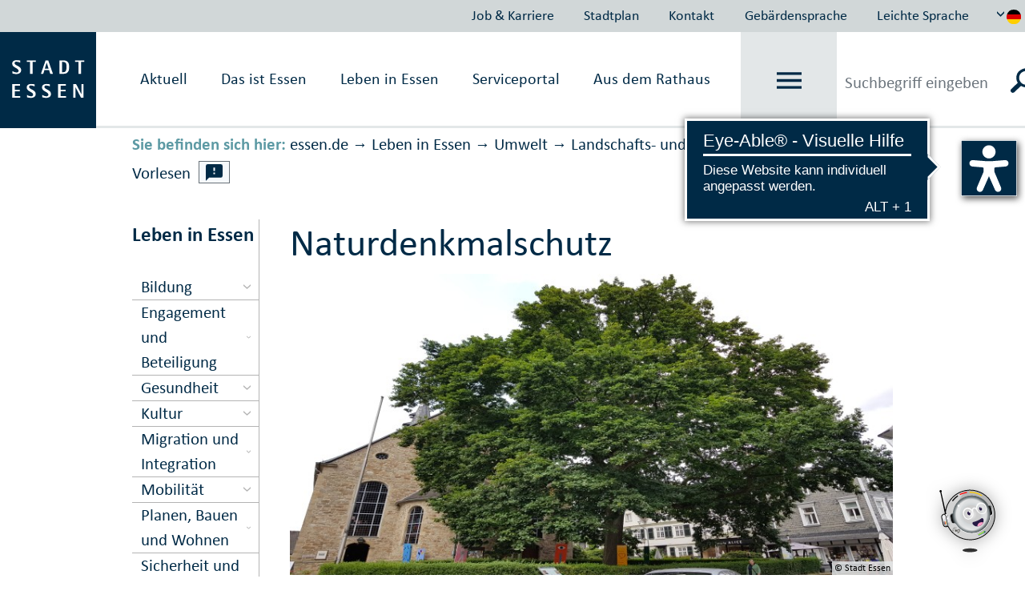

--- FILE ---
content_type: text/css
request_url: https://js.arcgis.com/4.14/esri/themes/light/main.css
body_size: 28162
content:
@charset "utf-8";.dgrid {position: relative; overflow: hidden; border: 1px solid #ddd; height: 30em; display: block;}.dgrid-header {background-color: #eee;}.dgrid-header-row {position: absolute; right: 17px; left: 0;}.dgrid-header-scroll {position: absolute; top: 0; right: 0;}.dgrid-footer {position: absolute; bottom: 0; width: 100%;}.dgrid-header-hidden {font-size: 0; height: 0 !important; border-top: none !important; border-bottom: none !important; margin-top: 0 !important; margin-bottom: 0 !important; padding-top: 0 !important; padding-bottom: 0 !important;}.dgrid-footer-hidden {display: none;}.dgrid-sortable {cursor: pointer;}.dgrid-header,.dgrid-header-row,.dgrid-footer {overflow: hidden; background-color: #eee;}.dgrid-row-table {border-collapse: collapse; border: none; table-layout: fixed; empty-cells: show; width: 100%; height: 100%;}.dgrid-cell {padding: 3px; text-align: left; overflow: hidden; vertical-align: top; border: 1px solid #ddd; border-top-style: none; -webkit-box-sizing: border-box; -moz-box-sizing: border-box; box-sizing: border-box;}.dgrid-content {position: relative; height: 99%;}.dgrid-scroller {overflow-x: auto; overflow-y: scroll; position: absolute; top: 0px; margin-top: 25px; bottom: 0px; width: 100%;}.dgrid-preload {font-size: 0; line-height: 0;}.dgrid-loading {position: relative; height: 100%;}.dgrid-above {position: absolute; bottom: 0;}.ui-icon {width: 16px; height: 16px; background-image: url("../../../dgrid/css/images/ui-icons_222222_256x240.png");}.dgrid-sort-arrow {background-position: -64px -16px; display: block; float: right; margin: 0 4px 0 5px; height: 12px;}.dgrid-sort-up .dgrid-sort-arrow {background-position: 0px -16px;}.dgrid-selected {background-color: #bbb;}.dgrid-input {width: 99%;}html.has-mozilla .dgrid .dgrid-row:focus,html.has-mozilla .dgrid .dgrid-cell:focus {outline: 1px dotted;}html.has-mozilla .dgrid-focus {outline-offset: -1px;}.dgrid-scrollbar-measure {width: 100px; height: 100px; overflow: scroll; position: absolute; top: -9999px;}.dgrid-autoheight {height: auto;}.dgrid-autoheight .dgrid-scroller {position: relative; overflow-y: hidden;}.dgrid-autoheight .dgrid-header-scroll {display: none;}.dgrid-autoheight .dgrid-header {right: 0;}.dgrid-column-set {overflow: hidden; width: 100%; position: relative; height: 100%; -ms-touch-action: pan-y; touch-action: pan-y;}.dgrid-column-set-cell {vertical-align: top; height: 100%;}.dgrid-column-set-scroller-container {font-size: 0; position: absolute; bottom: 0;}.dgrid-autoheight .dgrid-column-set-scroller-container {position: relative;}.dgrid-column-set-scroller {display: inline-block; overflow-x: auto; overflow-y: hidden;}.dgrid-column-set-scroller-content {height: 1px;}.ui-icon-triangle-1-e {background-position: -32px -16px;}.ui-icon-triangle-1-se {background-position: -48px -16px;}.dgrid-expando-icon {width: 16px; height: 16px;}.dgrid-tree-container {-webkit-transition-duration: 0.3s; -moz-transition-duration: 0.3s; -o-transition-duration: 0.3s; -ms-transition-duration: 0.3s; transition-duration: 0.3s; overflow: hidden;}.dgrid-tree-container.dgrid-tree-resetting {-webkit-transition-duration: 0; -moz-transition-duration: 0; -o-transition-duration: 0; -ms-transition-duration: 0; transition-duration: 0;}.dgrid-hider-toggle {background-position: 0 -192px; background-color: transparent; border: none; cursor: pointer; position: absolute; right: 0; top: 0; z-index: 99999;}.dgrid-rtl-swap .dgrid-hider-toggle {right: auto; left: 0;}.dgrid-hider-menu {position: absolute; top: 0; right: 17px; width: 184px; background-color: #fff; border: 1px solid #000; z-index: 99999; padding: 4px; overflow-x: hidden; overflow-y: auto;}.dgrid-rtl-swap .dgrid-hider-menu {right: auto; left: 17px;}.dgrid-hider-menu-row {position: relative; padding: 2px;}.dgrid-hider-menu-check {position: absolute; top: 2px; left: 2px; padding: 0;}.dgrid-hider-menu-label {display: block; padding-left: 20px;}.dgrid-header .dojoDndTarget .dgrid-cell {display: table-cell;}.dgrid-header .dojoDndItemBefore {border-left: 2px dotted #000 !important;}.dgrid-header .dojoDndItemAfter {border-right: 2px dotted #000 !important;}.dgrid-column-resizer {cursor: col-resize; position: absolute; width: 2px; background-color: #666; z-index: 1000;}.dgrid-resize-handle {height: 100px; width: 0; position: absolute; right: -4px; top: -4px; cursor: col-resize; z-index: 999; border-left: 5px solid transparent; outline: none;}.dgrid-resize-header-container {height: 100%;}.dgrid-resize-guard {cursor: col-resize; position: absolute; bottom: 0; left: 0; right: 0; top: 0;}html.has-touch .dgrid-resize-handle {border-left: 20px solid transparent;}html.has-touch .dgrid-column-resizer {width: 2px;}.dgrid-resize-header-container {position: relative;}.dgrid-header .dgrid-cell {overflow: hidden;}.dgrid-spacer-row {height: 0;}.dgrid-spacer-row th {padding-top: 0; padding-bottom: 0; border-top: none; border-bottom: none;}.dgrid-status {padding: 2px;}.dgrid-pagination .dgrid-status {float: left;}.dgrid-pagination .dgrid-navigation,.dgrid-pagination .dgrid-page-size {float: right;}.dgrid-navigation .dgrid-page-link {cursor: pointer; font-weight: bold; text-decoration: none; color: inherit; padding: 0 4px;}.dgrid-first,.dgrid-last,.dgrid-next,.dgrid-previous {font-size: 130%;}.dgrid-pagination .dgrid-page-disabled {color: #aaa; cursor: default;}.dgrid-page-input {margin-top: 1px; width: 2em; text-align: center;}.dgrid-page-size {margin: 1px 4px 0 4px;}.dgrid-rtl-swap .dgrid-header-row {right: 0; left: 17px;}.dgrid-rtl-swap .dgrid-header-scroll {left: 0px; right: auto;}.dgrid-rtl .dgrid-cell {text-align: right;}.dgrid-rtl .dgrid-sort-arrow {float: left; margin: 0 5px 0 4px;}.dgrid-rtl .ui-icon-triangle-1-e {background-position: -96px -16px;}.dgrid-rtl .ui-icon-triangle-1-se {background-position: -80px -16px;}.dgrid-rtl .dgrid-pagination .dgrid-status {float: right;}.dgrid-rtl .dgrid-pagination .dgrid-page-size {float: right;}.dgrid-rtl .dgrid-pagination .dgrid-navigation {float: left;}.dgrid-rtl.dgrid-autoheight .dgrid-header {left: 0;}@font-face{font-family:"Avenir Next W00";src:url("../base/fonts/avenir-next/Avenir_Next_W00_400.eot?#iefix");src:url("../base/fonts/avenir-next/Avenir_Next_W00_400.eot?#iefix") format("eot"),url("../base/fonts/avenir-next/Avenir_Next_W00_400.woff2") format("woff2"),url("../base/fonts/avenir-next/Avenir_Next_W00_400.woff") format("woff"),url("../base/fonts/avenir-next/Avenir_Next_W00_400.ttf") format("truetype"),url("../base/fonts/avenir-next/Avenir_Next_W00_400.svg") format("svg");font-weight:400;font-style:normal}@font-face{font-family:"Avenir Next W00";src:url("../base/fonts/avenir-next/Avenir_Next_W00_Italic_400.eot?#iefix");src:url("../base/fonts/avenir-next/Avenir_Next_W00_Italic_400.eot?#iefix") format("eot"),url("../base/fonts/avenir-next/Avenir_Next_W00_Italic_400.woff2") format("woff2"),url("../base/fonts/avenir-next/Avenir_Next_W00_Italic_400.woff") format("woff"),url("../base/fonts/avenir-next/Avenir_Next_W00_Italic_400.ttf") format("truetype"),url("../base/fonts/avenir-next/Avenir_Next_W00_Italic_400.svg") format("svg");font-weight:400;font-style:italic}@font-face{font-family:"Avenir Next W00";src:url("../base/fonts/avenir-next/Avenir_Next_W00_600.eot?#iefix");src:url("../base/fonts/avenir-next/Avenir_Next_W00_600.eot?#iefix") format("eot"),url("../base/fonts/avenir-next/Avenir_Next_W00_600.woff2") format("woff2"),url("../base/fonts/avenir-next/Avenir_Next_W00_600.woff") format("woff"),url("../base/fonts/avenir-next/Avenir_Next_W00_600.ttf") format("truetype"),url("../base/fonts/avenir-next/Avenir_Next_W00_600.svg") format("svg");font-weight:600;font-style:normal}@font-face{font-family:"Avenir Next W00";src:url("../base/fonts/avenir-next/Avenir_Next_W00_Italic_600.eot?#iefix");src:url("../base/fonts/avenir-next/Avenir_Next_W00_Italic_600.eot?#iefix") format("eot"),url("../base/fonts/avenir-next/Avenir_Next_W00_Italic_600.woff2") format("woff2"),url("../base/fonts/avenir-next/Avenir_Next_W00_Italic_600.woff") format("woff"),url("../base/fonts/avenir-next/Avenir_Next_W00_Italic_600.ttf") format("truetype"),url("../base/fonts/avenir-next/Avenir_Next_W00_Italic_600.svg") format("svg");font-weight:600;font-style:italic}@font-face{font-family:'CalciteWebCoreIcons';src:url("../base/icons/fonts/CalciteWebCoreIcons.ttf?iz9r4h") format("truetype"),url("../base/icons/fonts/CalciteWebCoreIcons.woff?iz9r4h") format("woff"),url("../base/icons/fonts/CalciteWebCoreIcons.svg?iz9r4h#CalciteWebCoreIcons") format("svg");font-weight:normal;font-style:normal}[class^="esri-icon-"],[class*=" esri-icon-"]{font-family:'CalciteWebCoreIcons' !important;speak:none;font-style:normal;font-weight:normal;font-variant:normal;text-transform:none;line-height:1;-webkit-font-smoothing:antialiased;-moz-osx-font-smoothing:grayscale}.esri-icon-close:before{content:"\e600";color:inherit}.esri-icon-drag-horizontal:before{content:"\e601";color:inherit}.esri-icon-drag-vertical:before{content:"\e602";color:inherit}.esri-icon-handle-horizontal:before{content:"\e603";color:inherit}.esri-icon-handle-vertical:before{content:"\e604";color:inherit}.esri-icon-check-mark:before{content:"\e605";color:inherit}.esri-icon-left-triangle-arrow:before{content:"\e606";color:inherit}.esri-icon-right-triangle-arrow:before{content:"\e607";color:inherit}.esri-icon-down-arrow:before{content:"\e608";color:inherit}.esri-icon-up-arrow:before{content:"\e609";color:inherit}.esri-icon-overview-arrow-bottom-left:before{content:"\e60a";color:inherit}.esri-icon-overview-arrow-bottom-right:before{content:"\e60b";color:inherit}.esri-icon-overview-arrow-top-left:before{content:"\e60c";color:inherit}.esri-icon-overview-arrow-top-right:before{content:"\e60d";color:inherit}.esri-icon-maximize:before{content:"\e60e";color:inherit}.esri-icon-minimize:before{content:"\e60f";color:inherit}.esri-icon-checkbox-unchecked:before{content:"\e610";color:inherit}.esri-icon-checkbox-checked:before{content:"\e611";color:inherit}.esri-icon-radio-unchecked:before{content:"\e612";color:inherit}.esri-icon-radio-checked:before{content:"\e613";color:inherit}.esri-icon-up-arrow-circled:before{content:"\e614";color:inherit}.esri-icon-down-arrow-circled:before{content:"\e615";color:inherit}.esri-icon-left-arrow-circled:before{content:"\e616";color:inherit}.esri-icon-right-arrow-circled:before{content:"\e617";color:inherit}.esri-icon-zoom-out-fixed:before{content:"\e618";color:inherit}.esri-icon-zoom-in-fixed:before{content:"\e619";color:inherit}.esri-icon-refresh:before{content:"\e61a";color:inherit}.esri-icon-edit:before{content:"\e61b";color:inherit}.esri-icon-authorize:before{content:"\e61c";color:inherit}.esri-icon-map-pin:before{content:"\e61d";color:inherit}.esri-icon-blank-map-pin:before{content:"\e61e";color:inherit}.esri-icon-table:before{content:"\e61f";color:inherit}.esri-icon-plus:before{content:"\e620";color:inherit}.esri-icon-minus:before{content:"\e621";color:inherit}.esri-icon-beginning:before{content:"\e622";color:inherit}.esri-icon-reverse:before{content:"\e623";color:inherit}.esri-icon-pause:before{content:"\e624";color:inherit}.esri-icon-play:before{content:"\e625";color:inherit}.esri-icon-forward:before{content:"\e626";color:inherit}.esri-icon-end:before{content:"\e627";color:inherit}.esri-icon-erase:before{content:"\e628";color:inherit}.esri-icon-up-down-arrows:before{content:"\e629";color:inherit}.esri-icon-left:before{content:"\e62a";color:inherit}.esri-icon-right:before{content:"\e62b";color:inherit}.esri-icon-announcement:before{content:"\e62c";color:inherit}.esri-icon-notice-round:before{content:"\e62d";color:inherit}.esri-icon-notice-triangle:before{content:"\e62e";color:inherit}.esri-icon-home:before{content:"\e62f";color:inherit}.esri-icon-locate:before{content:"\e630";color:inherit}.esri-icon-expand:before{content:"\e631";color:inherit}.esri-icon-collapse:before{content:"\e632";color:inherit}.esri-icon-layer-list:before{content:"\e633";color:inherit}.esri-icon-basemap:before{content:"\e634";color:inherit}.esri-icon-globe:before{content:"\e635";color:inherit}.esri-icon-applications:before{content:"\e636";color:inherit}.esri-icon-arrow-up-circled:before{content:"\e637";color:inherit}.esri-icon-arrow-down-circled:before{content:"\e638";color:inherit}.esri-icon-arrow-left-circled:before{content:"\e639";color:inherit}.esri-icon-arrow-right-circled:before{content:"\e63a";color:inherit}.esri-icon-minus-circled:before{content:"\e63b";color:inherit}.esri-icon-plus-circled:before{content:"\e63c";color:inherit}.esri-icon-add-attachment:before{content:"\e63d";color:inherit}.esri-icon-attachment:before{content:"\e63e";color:inherit}.esri-icon-calendar:before{content:"\e63f";color:inherit}.esri-icon-close-circled:before{content:"\e640";color:inherit}.esri-icon-browser:before{content:"\e641";color:inherit}.esri-icon-collection:before{content:"\e642";color:inherit}.esri-icon-comment:before{content:"\e643";color:inherit}.esri-icon-configure-popup:before{content:"\e644";color:inherit}.esri-icon-contact:before{content:"\e645";color:inherit}.esri-icon-dashboard:before{content:"\e646";color:inherit}.esri-icon-deny:before{content:"\e647";color:inherit}.esri-icon-description:before{content:"\e648";color:inherit}.esri-icon-directions:before{content:"\e649";color:inherit}.esri-icon-directions2:before{content:"\e64a";color:inherit}.esri-icon-documentation:before{content:"\e64b";color:inherit}.esri-icon-duplicate:before{content:"\e64c";color:inherit}.esri-icon-review:before{content:"\e64d";color:inherit}.esri-icon-environment-settings:before{content:"\e64e";color:inherit}.esri-icon-error:before{content:"\e64f";color:inherit}.esri-icon-error2:before{content:"\e650";color:inherit}.esri-icon-experimental:before{content:"\e651";color:inherit}.esri-icon-feature-layer:before{content:"\e652";color:inherit}.esri-icon-filter:before{content:"\e653";color:inherit}.esri-icon-grant:before{content:"\e654";color:inherit}.esri-icon-group:before{content:"\e655";color:inherit}.esri-icon-key:before{content:"\e656";color:inherit}.esri-icon-labels:before{content:"\e657";color:inherit}.esri-icon-tag:before{content:"\e658";color:inherit}.esri-icon-layers:before{content:"\e659";color:inherit}.esri-icon-left-arrow:before{content:"\e65a";color:inherit}.esri-icon-right-arrow:before{content:"\e65b";color:inherit}.esri-icon-link-external:before{content:"\e65c";color:inherit}.esri-icon-link:before{content:"\e65d";color:inherit}.esri-icon-loading-indicator:before{content:"\e65e";color:inherit}.esri-icon-maps:before{content:"\e65f";color:inherit}.esri-icon-marketplace:before{content:"\e660";color:inherit}.esri-icon-media:before{content:"\e661";color:inherit}.esri-icon-media2:before{content:"\e662";color:inherit}.esri-icon-menu:before{content:"\e663";color:inherit}.esri-icon-mobile:before{content:"\e664";color:inherit}.esri-icon-phone:before{content:"\e665";color:inherit}.esri-icon-navigation:before{content:"\e666";color:inherit}.esri-icon-pan:before{content:"\e667";color:inherit}.esri-icon-printer:before{content:"\e668";color:inherit}.esri-icon-pie-chart:before{content:"\e669";color:inherit}.esri-icon-chart:before{content:"\e66a";color:inherit}.esri-icon-line-chart:before{content:"\e66b";color:inherit}.esri-icon-question:before{content:"\e66c";color:inherit}.esri-icon-resend-invitation:before{content:"\e66d";color:inherit}.esri-icon-rotate:before{content:"\e66e";color:inherit}.esri-icon-save:before{content:"\e66f";color:inherit}.esri-icon-settings:before{content:"\e670";color:inherit}.esri-icon-settings2:before{content:"\e671";color:inherit}.esri-icon-share:before{content:"\e672";color:inherit}.esri-icon-sign-out:before{content:"\e673";color:inherit}.esri-icon-support:before{content:"\e674";color:inherit}.esri-icon-user:before{content:"\e675";color:inherit}.esri-icon-time-clock:before{content:"\e676";color:inherit}.esri-icon-trash:before{content:"\e677";color:inherit}.esri-icon-upload:before{content:"\e678";color:inherit}.esri-icon-download:before{content:"\e679";color:inherit}.esri-icon-zoom-in-magnifying-glass:before{content:"\e67a";color:inherit}.esri-icon-search:before{content:"\e67b";color:inherit}.esri-icon-zoom-out-magnifying-glass:before{content:"\e67c";color:inherit}.esri-icon-locked:before{content:"\e67d";color:inherit}.esri-icon-unlocked:before{content:"\e67e";color:inherit}.esri-icon-favorites:before{content:"\e67f";color:inherit}.esri-icon-compass:before{content:"\e680";color:inherit}.esri-icon-down:before{content:"\e681";color:inherit}.esri-icon-up:before{content:"\e682";color:inherit}.esri-icon-chat:before{content:"\e683";color:inherit}.esri-icon-dock-bottom:before{content:"\e684";color:inherit}.esri-icon-dock-left:before{content:"\e685";color:inherit}.esri-icon-dock-right:before{content:"\e686";color:inherit}.esri-icon-organization:before{content:"\e687";color:inherit}.esri-icon-north-navigation:before{content:"\e688";color:inherit}.esri-icon-locate-circled:before{content:"\e689";color:inherit}.esri-icon-dial:before{content:"\e68a";color:inherit}.esri-icon-polygon:before{content:"\e68b";color:inherit}.esri-icon-polyline:before{content:"\e68c";color:inherit}.esri-icon-visible:before{content:"\e68d";color:inherit}.esri-icon-non-visible:before{content:"\e68e";color:inherit}.esri-icon-link-vertical:before{content:"\e68f";color:inherit}.esri-icon-unlocked-link-vertical:before{content:"\e690";color:inherit}.esri-icon-link-horizontal:before{content:"\e691";color:inherit}.esri-icon-unlocked-link-horizontal:before{content:"\e692";color:inherit}.esri-icon-swap:before{content:"\e693";color:inherit}.esri-icon-cta-link-external:before{content:"\e694";color:inherit}.esri-icon-reply:before{content:"\e695";color:inherit}.esri-icon-public:before{content:"\e696";color:inherit}.esri-icon-share2:before{content:"\e697";color:inherit}.esri-icon-launch-link-external:before{content:"\e698";color:inherit}.esri-icon-rotate-back:before{content:"\e699";color:inherit}.esri-icon-pan2:before{content:"\e69a";color:inherit}.esri-icon-tracking:before{content:"\e69b";color:inherit}.esri-icon-expand2:before{content:"\e69c";color:inherit}.esri-icon-arrow-down:before{content:"\e69d";color:inherit}.esri-icon-arrow-up:before{content:"\e69e";color:inherit}.esri-icon-hollow-eye:before{content:"\e69f";color:inherit}.esri-icon-play-circled:before{content:"\e6a0";color:inherit}.esri-icon-volume-off:before{content:"\e6a1";color:inherit}.esri-icon-volume-on:before{content:"\e6a2";color:inherit}.esri-icon-bookmark:before{content:"\e900";color:inherit}.esri-icon-lightbulb:before{content:"\e901";color:inherit}.esri-icon-sketch-rectangle:before{content:"\e902";color:inherit}.esri-icon-north-navigation-filled:before{content:"\e903";color:inherit}.esri-icon-default-action:before{content:"\e904";color:inherit}.esri-icon-undo:before{content:"\e905";color:inherit}.esri-icon-redo:before{content:"\e906";color:inherit}.esri-icon-cursor:before{content:"\e907";color:inherit}.esri-icon-cursor-filled:before{content:"\e908";color:inherit}.esri-icon-measure:before{content:"\e90a";color:inherit}.esri-icon-measure-line:before{content:"\e909";color:inherit}.esri-icon-measure-area:before{content:"\e90b";color:inherit}.esri-view{display:flex;margin:0;padding:0}.esri-view .esri-view-user-storage{overflow:hidden}.esri-view .esri-view-root{position:relative;flex:1 1 100%;border:none;padding:0;margin:0;-webkit-tap-highlight-color:rgba(0,0,0,0);-webkit-tap-highlight-color:transparent}.esri-view .esri-view-surface{position:absolute;border:none;padding:0;margin:0;left:0;top:0;width:100%;height:100%;overflow:hidden;-webkit-user-select:none;-ms-user-select:none;user-select:none;direction:ltr}.esri-view .esri-view-surface--touch-none{touch-action:none}.esri-view .esri-view-surface--touch-pan{touch-action:pan-x pan-y}.esri-view .esri-view-surface--inset-outline{outline:0}.esri-view .esri-view-surface--inset-outline:focus::after{content:"";box-sizing:border-box;position:absolute;z-index:999;top:0;left:0;height:100%;width:100%;outline:auto 2px Highlight;outline:auto 5px -webkit-focus-ring-color;outline-offset:-3px;pointer-events:none;overflow:hidden}.esri-view .esri-view-surface[data-cursor="copy"]{cursor:copy}.esri-view .esri-view-surface[data-cursor="crosshair"]{cursor:crosshair}.esri-view .esri-view-surface[data-cursor="help"]{cursor:help}.esri-view .esri-view-surface[data-cursor="move"]{cursor:move}.esri-view .esri-view-surface[data-cursor="pointer"]{cursor:pointer}.esri-view .esri-view-surface[data-cursor="progress"]{cursor:progress}.esri-view .esri-view-surface[data-cursor="grab"]{cursor:move;cursor:grab;cursor:-webkit-grab}.esri-view .esri-view-surface[data-cursor="grabbing"]{cursor:move;cursor:grabbing;cursor:-webkit-grabbing}.esri-view .esri-view-surface[data-cursor="n-resize"]{cursor:n-resize}.esri-view .esri-view-surface[data-cursor="e-resize"]{cursor:e-resize}.esri-view .esri-view-surface[data-cursor="s-resize"]{cursor:s-resize}.esri-view .esri-view-surface[data-cursor="w-resize"]{cursor:w-resize}.esri-view .esri-view-surface[data-cursor="ne-resize"]{cursor:ne-resize}.esri-view .esri-view-surface[data-cursor="nw-resize"]{cursor:nw-resize}.esri-view .esri-view-surface[data-cursor="se-resize"]{cursor:se-resize}.esri-view .esri-view-surface[data-cursor="sw-resize"]{cursor:sw-resize}.esri-view .esri-view-surface[data-cursor="ew-resize"]{cursor:ew-resize}.esri-view .esri-view-surface[data-cursor="ns-resize"]{cursor:ns-resize}.esri-view .esri-view-surface[data-cursor="nesw-resize"]{cursor:nesw-resize}.esri-view .esri-view-surface[data-cursor="nwse-resize"]{cursor:nwse-resize}.esri-view .esri-view-surface[data-interacting="true"]{cursor:move;cursor:grabbing;cursor:-webkit-grabbing}.esri-view .esri-display-object,.esri-view .esri-bitmap{position:absolute;border:none;margin:0;padding:0;-webkit-user-drag:none;-webkit-user-select:none}.esri-view .esri-bitmap{max-width:none;transform-origin:top left}.esri-ui{position:absolute;left:0;top:0;bottom:0;right:0;box-sizing:border-box;pointer-events:none;overflow:hidden;font-size:14px;z-index:0}.esri-ui .esri-component{pointer-events:auto}.esri-ui .esri-attribution{position:absolute;bottom:0;left:0;right:0}.esri-ui-corner{position:absolute;display:flex}.esri-ui-inner-container{position:absolute;left:0;top:0;bottom:0;right:0}.esri-ui-manual-container>.esri-component{position:absolute}.esri-ui-manual-container .esri-swipe{z-index:-1}.esri-ui-top-left,.esri-ui-top-right{flex-flow:column}.esri-ui-top-left{align-items:flex-start}.esri-ui-top-right{align-items:flex-end}.esri-ui-bottom-left,.esri-ui-bottom-right{flex-flow:row;align-items:flex-end}.esri-ui-bottom-right{flex-flow:row-reverse}.esri-ui-top-left{top:0;left:0}.esri-ui-top-right{top:0;right:0}.esri-ui-top-right .esri-component,.esri-ui-top-left .esri-component{margin-bottom:10px}.esri-ui-bottom-left{bottom:0;left:0}.esri-ui-bottom-left .esri-component{margin-right:10px}.esri-ui-bottom-right{bottom:0;right:0}.esri-ui-bottom-right .esri-component{margin-left:10px}html[dir="rtl"] .esri-ui-top-left{align-items:flex-end}html[dir="rtl"] .esri-ui-top-right{align-items:flex-start}html[dir="rtl"] .esri-ui-bottom-left{flex-direction:row-reverse}html[dir="rtl"] .esri-ui-bottom-right{flex-direction:row}.esri-zoom-box__container{position:relative;height:100%;width:100%}.esri-zoom-box__overlay{cursor:crosshair;width:100%;height:100%;position:absolute;top:0;left:0}.esri-zoom-box__overlay-background{fill:rgba(0,0,0,0.1)}.esri-zoom-box__outline{fill:transparent;stroke:dodgerblue;stroke-dasharray:1, 1;stroke-width:2px}.esri-overlay-surface{position:absolute;border:none;padding:0;margin:0;left:0;top:0;width:100%;height:100%;overflow:hidden;z-index:0;pointer-events:none;-webkit-user-select:none;-ms-user-select:none;user-select:none}.esri-text-overlay-item{display:block;position:absolute;overflow:hidden;white-space:nowrap;font-size:14px;font-family:"Avenir Next W00","Helvetica Neue",Helvetica,Arial,sans-serif;line-height:1.3em}.esri-text-overlay-item-anchor-bottom{transform:translate(-50%, -100%)}.esri-text-overlay-item-anchor-bottom-right{transform:translate(-100%, -100%)}.esri-text-overlay-item-anchor-bottom-left{transform:translate(0, -100%)}.esri-text-overlay-item-anchor-top{transform:translate(-50%, 0)}.esri-text-overlay-item-anchor-top-right{transform:translate(-100%, 0)}.esri-text-overlay-item-anchor-top-left{transform:translate(0, 0)}.esri-text-overlay-item-anchor-center{transform:translate(-50%, -50%)}.esri-text-overlay-item-anchor-right{transform:translate(-100%, -50%)}.esri-text-overlay-item-anchor-left{transform:translate(0, -50%)}.esri-line-overlay-item{display:block;position:absolute;overflow:hidden;white-space:nowrap}.esri-widget{box-sizing:border-box;color:#323232;font-size:14px;font-family:"Avenir Next W00","Helvetica Neue",Helvetica,Arial,sans-serif;line-height:1.3em;background-color:#fff}.esri-widget *,.esri-widget *:before,.esri-widget *:after{box-sizing:inherit}.esri-widget__anchor{text-decoration:none;color:#0079c1}.esri-widget__anchor:hover{color:#00598e}.esri-widget__anchor--disabled{pointer-events:none;opacity:.4}.esri-widget__header{align-items:center;background-color:#fff;display:flex;flex:1 0 100%;padding:12px 0 12px 15px;justify-content:space-between;min-height:48px;width:100%}.esri-widget__header .esri-widget__heading{align-items:center;color:#6e6e6e;display:flex;margin:0;padding:0;width:calc(100% - 48px)}.esri-widget__header-button{-webkit-appearance:none;align-items:center;align-self:stretch;background-color:transparent;border:none;color:#6e6e6e;cursor:pointer;display:flex;flex:0 0 48px;justify-content:center;padding:0;width:48px}.esri-widget__heading{color:#323232;font-weight:600;margin:0 0 0.5rem 0}h1.esri-widget__heading{font-size:20px}h2.esri-widget__heading{font-size:16px}h3.esri-widget__heading,h4.esri-widget__heading,h5.esri-widget__heading,h6.esri-widget__heading{font-size:14px}.esri-widget__footer{align-items:center;background-color:#fff;display:flex;justify-content:center;min-height:48px;width:100%}.esri-widget__footer-pagination{align-items:center;color:#6e6e6e;display:flex;justify-content:space-between}.esri-widget__footer-pagination-previous-button,.esri-widget__footer-pagination-next-button{background-color:transparent;border:0;margin:0 7px;padding:12px 15px;cursor:pointer;transition:background-color 125ms ease-in-out}.esri-widget__footer-pagination-previous-button:hover,.esri-widget__footer-pagination-previous-button:focus,.esri-widget__footer-pagination-next-button:hover,.esri-widget__footer-pagination-next-button:focus{background-color:#f0f0f0;color:#2e2e2e}.esri-menu{position:absolute;top:100%;left:0;z-index:1;background-color:#fff;box-shadow:0 1px 2px rgba(0, 0, 0, 0.3);padding:0;margin:2px 0 0 0;font-size:14px;line-height:16px;background-clip:padding-box;overflow:hidden;width:100%;visibility:hidden;max-height:0}.esri-menu .esri-menu__header{padding:6px 12px;background-color:#4c4c4c;color:#fff}.esri-menu__list{margin:0;padding:0;list-style:none}.esri-menu__list-item{padding:0.8em 1em;cursor:pointer;border-top:solid 1px rgba(110,110,110,0.3);border-left:3px solid transparent}.esri-menu__list-item:first-child{border-top:none}.esri-menu__list-item:hover,.esri-menu__list-item:focus{background-color:#f0f0f0}.esri-menu__list-item:active{background-color:#e2f1fb}.esri-menu__list-item--active,.esri-menu__list-item--active:hover,.esri-menu__list-item--active:focus{background-color:#e2f1fb;border-left-color:#0079c1}.esri-menu__list-item [class^="esri-icon"]{padding-right:2.8px}.esri-widget__table{color:#323232;border:none;border-collapse:collapse;width:100%}.esri-widget__table tr:nth-child(odd){background-color:rgba(76,76,76,0.1)}.esri-widget__table tr:nth-child(even){background-color:rgba(76,76,76,0.02)}.esri-widget__table tr a{color:#6e6e6e}.esri-widget__table tr a:hover,.esri-widget__table tr a:focus{color:#2e2e2e}.esri-widget__table tr td,.esri-widget__table tr th{padding:0.5em 0.7em;word-break:break-word;vertical-align:top;font-size:12px;font-weight:400}.esri-widget__table tr th{width:50%;text-align:left;border-right:3px solid rgba(0,0,0,0.05)}.esri-widget__table tr td{width:50%}.esri-input{background-color:#fff;border:1px solid rgba(110,110,110,0.3);color:#323232;font-family:inherit;font-size:14px}.esri-input[type="text"],.esri-input[type="number"]{height:32px;padding:0 0.5em}.esri-input::-ms-clear{display:none}.esri-input::-moz-placeholder{color:rgba(50,50,50,0.4);opacity:1}.esri-input:-ms-input-placeholder{color:rgba(50,50,50,0.4)}.esri-input::-webkit-input-placeholder{color:rgba(50,50,50,0.4)}.esri-button{align-items:center;background-color:#0079c1;border:1px solid #0079c1;color:#fff;cursor:pointer;display:flex;font-family:inherit;font-size:14px;min-height:32px;justify-content:center;overflow:hidden;padding:6px 7px;text-overflow:ellipsis;white-space:nowrap;width:100%;transition:background-color 125ms ease-in-out, border 125ms ease-in-out}.esri-button:hover{background-color:#00598e;border:1px solid #00598e;color:#fff}.esri-button--secondary{background-color:transparent;color:#0079c1}.esri-button--tertiary{background-color:transparent;border-color:transparent;color:#0079c1}.esri-button--tertiary:hover{background-color:transparent;border-color:transparent;color:#00598e;text-decoration:underline}.esri-button--disabled{opacity:.4;pointer-events:none}[class*="esri-icon"]{font-size:16px;display:inline-block}.esri-widget__content--empty{align-items:center;color:#6e6e6e;display:flex;flex-flow:column wrap;padding:18px 22px;text-align:center}.esri-widget__content--empty h1.esri-widget__heading,.esri-widget__content--empty h2.esri-widget__heading,.esri-widget__content--empty h3.esri-widget__heading,.esri-widget__content--empty h4.esri-widget__heading,.esri-widget__content--empty h5.esri-widget__heading{font-weight:400}.esri-widget__content-illustration--empty{padding:1rem 0;width:128px}.esri-widget__content-icon--empty{padding:0.5rem 0;width:32px}.esri-select{cursor:pointer;display:block;font-family:inherit;font-size:0.85em;width:100%;height:32px;color:#323232;border:1px solid rgba(110,110,110,0.3);margin:0;-webkit-appearance:none;-moz-appearance:none;border-radius:0;padding:0 0.5em;background:url("data:image/svg+xml,%3Csvg width%3D%2732%27%20height%3D%2732%27%20viewBox%3D%270%200%2032%2032%27%20xmlns%3D%27http://www.w3.org/2000/svg%27%3E%3Cpath%20d%3D%27M11%2013l5%205.833L21%2013z%27%20fill%3D%27%236e6e6e%27%20fill-rule%3D%27nonzero%27/%3E%3C/svg%3E") no-repeat right center #fff}.esri-select::-ms-expand{display:none}.esri-disabled a,.esri-disabled [class*="esri-icon"],.esri-disabled [role="menu"],.esri-disabled [role="checkbox"]{color:rgba(110,110,110,0.4)}.keynav-mode .esri-widget:focus{outline:2px solid #6e6e6e;outline-offset:2px;z-index:1}.keynav-mode .esri-widget *:focus{outline:2px solid #6e6e6e;outline-offset:2px;z-index:1}.esri-widget__loader-animation{animation:esri-rotate 1250ms infinite linear;transform:translateZ(0);border:0.15em solid transparent;border-color:rgba(50,50,50,0.8) rgba(110,110,110,0.3) rgba(110,110,110,0.3) rgba(110,110,110,0.3);border-radius:100%;display:block;font-size:16px;height:1em;width:1em}.esri-widget--button{font-size:14px;background-color:#fff;color:#6e6e6e;width:32px;height:32px;padding:0;margin:0;overflow:hidden;cursor:pointer;text-align:center;display:flex;flex-flow:row nowrap;justify-content:center;align-items:center;transition:background-color 125ms ease-in-out}.esri-widget--button:hover{background-color:#f0f0f0;color:#2e2e2e}.esri-widget--button:active{background-color:#e2f1fb}.esri-ui-corner .esri-component{box-shadow:0 1px 2px rgba(0, 0, 0, 0.3)}.esri-ui-corner .esri-expand .esri-widget--panel,.esri-ui-corner .esri-expand .esri-widget--panel-height-only,.esri-ui-corner .esri-component.esri-widget--panel,.esri-ui-corner .esri-component.esri-widget--panel-height-only{min-height:32px;transition:max-height 250ms ease-in-out;overflow-y:auto}.esri-ui-corner .esri-expand .esri-widget--panel,.esri-ui-corner .esri-expand .esri-widget--panel-height-only,.esri-ui-corner .esri-component .esri-widget--panel,.esri-ui-corner .esri-component.esri-widget--panel{width:300px}.esri-view-height-greater-than-medium .esri-expand .esri-widget--panel,.esri-view-height-greater-than-medium .esri-expand .esri-widget--panel-height-only,.esri-view-height-greater-than-medium .esri-ui-corner .esri-component.esri-widget--panel,.esri-view-height-greater-than-medium .esri-ui-corner .esri-component.esri-widget--panel-height-only{max-height:680px}.esri-view-height-medium .esri-expand .esri-widget--panel,.esri-view-height-medium .esri-expand .esri-widget--panel-height-only,.esri-view-height-medium .esri-ui-corner .esri-component.esri-widget--panel,.esri-view-height-medium .esri-ui-corner .esri-component.esri-widget--panel-height-only{max-height:540px}.esri-view-height-small .esri-expand .esri-widget--panel,.esri-view-height-small .esri-expand .esri-widget--panel-height-only,.esri-view-height-small .esri-ui-corner .esri-component.esri-widget--panel,.esri-view-height-small .esri-ui-corner .esri-component.esri-widget--panel-height-only{max-height:420px}.esri-view-height-xsmall .esri-expand .esri-widget--panel,.esri-view-height-xsmall .esri-expand .esri-widget--panel-height-only,.esri-view-height-xsmall .esri-ui-corner .esri-component.esri-widget--panel,.esri-view-height-xsmall .esri-ui-corner .esri-component.esri-widget--panel-height-only{max-height:240px}.esri-ui-bottom-right .esri-menu,.esri-ui-bottom-left .esri-menu{top:auto;bottom:100%;margin-top:0;margin-bottom:2px}html[dir="rtl"] .esri-widget__table th{text-align:right;border-right:none;border-left:3px solid rgba(0,0,0,0.05)}html[dir="rtl"] .esri-select{background-position:left 50%}html[dir="rtl"] .esri-menu__list-item [class^="esri-icon"]{padding-right:0;padding-left:2px}html[dir="rtl"] .esri-menu__list-item{border-left:none;border-right:3px solid transparent}html[dir="rtl"] .esri-menu__list-item--active{border-right-color:#0079c1}.esri-icon-font-fallback-text{clip:rect(0 0 0 0);overflow:hidden;position:absolute;height:1px;width:1px}[class^="esri-icon"]{animation:none}@keyframes esri-fade-in{0%{opacity:0}25%{opacity:0}100%{opacity:1}}20%:before,20%:after{content:"";opacity:1;position:absolute;height:2px;top:0;transition:opacity 500ms ease-in-out}20%:before{background-color:rgba(110,110,110,0.3);width:100%;z-index:0}20%:after{background-color:#6e6e6e;width:20%;z-index:0;animation:looping-progresss-bar-ani 1500ms linear infinite}.esri-rotating{animation:esri-rotate 1250ms infinite linear;transform:translateZ(0)}.esri-clearfix:before,.esri-clearfix:after{content:" ";display:table}.esri-clearfix:after{clear:both}.esri-interactive{cursor:pointer}.esri-hidden{display:none !important}.esri-invisible{visibility:hidden !important}.esri-offscreen{position:absolute;top:-999em;left:-999em}.esri-area-measurement-2d__measurement{padding:12px 15px;margin:12px 0;background-color:#f5f5f5;animation:esri-fade-in 250ms ease-in-out}.esri-area-measurement-2d__container{position:relative;padding:12px 0;overflow-y:auto}.esri-area-measurement-2d__container a{text-decoration:none}.esri-area-measurement-2d__header{position:relative;font-size:12px;align-items:flex-start;justify-content:space-between;display:flex;flex:0 0 auto}.esri-area-measurement-2d__header-title,h1 .esri-area-measurement-2d__header-title{font-size:16px;font-weight:600;padding:8px 0;margin:0;display:block;flex:1;word-break:break-word;text-align:left}.esri-area-measurement-2d__panel--error{color:#8c2907;padding:0 15px;animation:esri-fade-in 250ms ease-in-out}.esri-area-measurement-2d__hint{padding:0 15px;animation:esri-fade-in 250ms ease-in-out}.esri-area-measurement-2d__hint-text{margin:12px 0;padding:0}.esri-area-measurement-2d__measurement{padding:12px 15px;margin:12px 0;background-color:#f5f5f5;animation:esri-fade-in 250ms ease-in-out}.esri-area-measurement-2d__measurement-item{display:flex;padding-bottom:12px;flex-flow:column}.esri-area-measurement-2d__measurement-item--disabled{display:flex;color:rgba(50,50,50,0.4)}.esri-area-measurement-2d__measurement-item-title{padding-bottom:3px}.esri-area-measurement-2d__measurement-item-value{font-weight:600}.esri-area-measurement-2d__settings{display:flex;justify-content:space-between;padding:6px 15px}.esri-area-measurement-2d__units{display:flex;flex:0 1 48%;flex-flow:column;padding:0;animation:esri-fade-in 250ms ease-in-out}.esri-area-measurement-2d__units:only-child{flex:1 0 100%}.esri-area-measurement-2d__units-select{width:100%;padding-left:0.5em;padding-right:2.7em}.esri-area-measurement-2d__units-select-wrapper{width:100%}.esri-area-measurement-2d__actions{display:flex;flex-flow:column;justify-content:center;padding:0 15px}html[dir="rtl"] .esri-area-measurement-2d__units-select{padding-left:2.7em;padding-right:0.5em}.esri-area-measurement-3d__measurement{padding:12px 15px;margin:12px 0;background-color:#f5f5f5;animation:esri-fade-in 250ms ease-in-out}.esri-area-measurement-3d__container{position:relative;padding:12px 0;overflow-y:auto}.esri-area-measurement-3d__container a{text-decoration:none}.esri-area-measurement-3d__header{position:relative;font-size:12px;align-items:flex-start;justify-content:space-between;display:flex;flex:0 0 auto}.esri-area-measurement-3d__header-title,h1 .esri-area-measurement-3d__header-title{font-size:16px;font-weight:600;padding:8px 0;margin:0;display:block;flex:1;word-break:break-word;text-align:left}.esri-area-measurement-3d__panel--error{color:#8c2907;padding:0 15px;animation:esri-fade-in 250ms ease-in-out}.esri-area-measurement-3d__hint{padding:0 15px;animation:esri-fade-in 250ms ease-in-out}.esri-area-measurement-3d__hint-text{margin:12px 0;padding:0}.esri-area-measurement-3d__measurement{padding:12px 15px;margin:12px 0;background-color:#f5f5f5;animation:esri-fade-in 250ms ease-in-out}.esri-area-measurement-3d__measurement-item{display:flex;padding-bottom:12px;flex-flow:column}.esri-area-measurement-3d__measurement-item--disabled{display:flex;color:rgba(50,50,50,0.4)}.esri-area-measurement-3d__measurement-item-title{padding-bottom:3px}.esri-area-measurement-3d__measurement-item-value{font-weight:600}.esri-area-measurement-3d__settings{display:flex;justify-content:space-between;padding:6px 15px}.esri-area-measurement-3d__units{display:flex;flex:0 1 48%;flex-flow:column;padding:0;animation:esri-fade-in 250ms ease-in-out}.esri-area-measurement-3d__units:only-child{flex:1 0 100%}.esri-area-measurement-3d__units-select{width:100%;padding-left:0.5em;padding-right:2.7em}.esri-area-measurement-3d__units-select-wrapper{width:100%}.esri-area-measurement-3d__actions{display:flex;flex-flow:column;justify-content:center;padding:0 15px}html[dir="rtl"] .esri-area-measurement-3d__units-select{padding-left:2.7em;padding-right:0.5em}.esri-attribution{font-size:12px;line-height:16px;background-color:rgba(255,255,255,0.65);display:flex;flex-flow:row nowrap;justify-content:space-between;align-items:center}.esri-attribution__link{color:currentColor}.esri-attribution__link:hover,.esri-attribution__link:active,.esri-attribution__link:visited,.esri-attribution__link:focus{color:currentColor}.esri-attribution__sources{font-weight:300;white-space:nowrap;overflow:hidden;text-overflow:ellipsis;padding:0 5px;align-self:flex-start;flex:1 0}.esri-attribution__sources[role="button"]{font-size:1em}.esri-attribution__powered-by{font-weight:400;padding:0 5px;text-align:right;white-space:nowrap;align-self:flex-end}.esri-attribution--open{z-index:2}.esri-attribution__sources--open{white-space:normal}html[dir="rtl"] .esri-attribution__powered-by{text-align:left}.esri-basemap-gallery{color:#323232;background-color:#fff;overflow-y:auto;position:relative;width:auto}.esri-basemap-gallery__item-container{display:flex;flex-flow:column nowrap;position:relative;transition:opacity 250ms ease-in-out;list-style:none;margin:0;padding:0}.esri-basemap-gallery--source-refreshing .esri-basemap-gallery__item-container{opacity:.4}.esri-basemap-gallery__empty-message{padding:12px 15px;animation:esri-fade-in 500ms ease-in-out}.esri-basemap-gallery__item{position:relative;display:flex;align-items:center;padding:6px 7px;cursor:pointer;border-left:3px solid transparent;border-right:3px solid transparent;animation:esri-fade-in 500ms ease-in-out;transition:background-color 250ms ease-in-out}.esri-basemap-gallery__item:first-child{margin-top:6px}.esri-basemap-gallery__loader{position:absolute;top:0;left:0;right:0;height:2px;width:100%;animation:esri-fade-in 500ms ease-in-out}.esri-basemap-gallery__loader:before,.esri-basemap-gallery__loader:after{content:"";opacity:1;position:absolute;height:2px;top:0;transition:opacity 500ms ease-in-out}.esri-basemap-gallery__loader:before{background-color:rgba(110,110,110,0.3);width:100%;z-index:0}.esri-basemap-gallery__loader:after{background-color:#6e6e6e;width:20%;z-index:0;animation:looping-progresss-bar-ani 1500ms linear infinite}.esri-basemap-gallery__item--loading{cursor:auto;background-color:#f5f5f5;border-color:#fff}.esri-basemap-gallery__item--error{cursor:auto;opacity:.4}.esri-basemap-gallery__item-thumbnail{height:64px;width:auto;box-shadow:0 0 0 1px rgba(110,110,110,0.3)}@supports (object-fit: cover){.esri-basemap-gallery__item-thumbnail{height:64px;width:64px;object-fit:cover}}.esri-basemap-gallery__item-title{font-size:12px;word-break:break-word;color:#6e6e6e;padding:0 7px}.esri-basemap-gallery__item--selected,.esri-basemap-gallery__item.esri-basemap-gallery__item--selected:hover,.esri-basemap-gallery__item.esri-basemap-gallery__item--selected:focus{cursor:auto;border-left-color:#0079c1;background-color:#e2f1fb}.esri-basemap-gallery__item--selected .esri-basemap-gallery__item-title,.esri-basemap-gallery__item.esri-basemap-gallery__item--selected:hover .esri-basemap-gallery__item-title,.esri-basemap-gallery__item.esri-basemap-gallery__item--selected:focus .esri-basemap-gallery__item-title{color:#323232}.esri-basemap-gallery__item:hover,.esri-basemap-gallery__item:focus{outline:none;background-color:#f0f0f0;border-left-color:#f0f0f0}.esri-basemap-gallery__item:hover .esri-basemap-gallery__item-title,.esri-basemap-gallery__item:focus .esri-basemap-gallery__item-title{color:#6e6e6e}.esri-basemap-gallery__item.esri-basemap-gallery__item--error:hover,.esri-basemap-gallery__item.esri-basemap-gallery__item--error:focus{background-color:#fff;border-color:transparent}.esri-view .esri-basemap-gallery{min-width:225px;max-width:300px}.esri-view-width-greater-than-large .esri-ui-corner .esri-basemap-gallery.esri-component{width:450px;max-width:initial}.esri-view-width-greater-than-large .esri-ui-corner .esri-basemap-gallery.esri-component .esri-basemap-gallery__item-container{flex-flow:row wrap;align-items:baseline}.esri-view-width-greater-than-large .esri-ui-corner .esri-basemap-gallery.esri-component .esri-basemap-gallery__item{border:1px solid rgba(0,0,0,0);flex-flow:column wrap;width:29.333%;margin:3px 2%;padding:12px 0;text-align:center}.esri-view-width-greater-than-large .esri-ui-corner .esri-basemap-gallery.esri-component .esri-basemap-gallery__item-thumbnail{max-width:100%;margin-bottom:6px}.esri-view-width-greater-than-large .esri-ui-corner .esri-basemap-gallery.esri-component .esri-basemap-gallery__item-title{margin-top:6px;width:100%}.esri-view-width-greater-than-large .esri-ui-corner .esri-basemap-gallery.esri-component .esri-basemap-gallery__item--selected,.esri-view-width-greater-than-large .esri-ui-corner .esri-basemap-gallery.esri-component .esri-basemap-gallery__item.esri-basemap-gallery__item--selected:hover,.esri-view-width-greater-than-large .esri-ui-corner .esri-basemap-gallery.esri-component .esri-basemap-gallery__item.esri-basemap-gallery__item--selected:focus{border-color:#0079c1}html[dir="rtl"] .esri-basemap-gallery__item--selected,html[dir="rtl"] .esri-basemap-gallery__item.esri-basemap-gallery__item--selected:hover,html[dir="rtl"] .esri-basemap-gallery__item.esri-basemap-gallery__item--selected:focus{border-left-color:transparent;border-right-color:#0079c1}.esri-basemap-layer-list{color:#323232;background-color:#f5f5f5;padding:6px 7px;overflow-y:auto;display:flex;flex-flow:column}.esri-basemap-layer-list__title-container{display:flex;justify-content:space-between;align-items:flex-start;padding:3px 0}.esri-widget__heading.esri-basemap-layer-list__main-heading{flex:1 1;margin:0;padding:3px 3px 3px 0;font-size:14px}.esri-basemap-layer-list__editing-card{display:flex;flex-flow:column;padding:12px 15px;background-color:#fff;box-shadow:0 1px 2px rgba(0, 0, 0, 0.3);border-radius:2px;width:100%;animation:esri-fade-in-down 250ms ease-in-out}.esri-basemap-layer-list__editing-input{display:flex;flex-flow:column}.esri-basemap-layer-list__editing-actions{display:flex;justify-content:flex-end;margin:6px 0 0 0}.esri-basemap-layer-list__editing-actions .esri-button{font-size:12px;min-height:16px;width:33%}.esri-basemap-layer-list__edit-button{background-color:transparent;border:none;color:#6e6e6e;width:32px;height:32px;display:flex;justify-content:center;align-items:center;flex:0 0 32px;border-radius:2px;transition:background-color 125ms ease-in-out;cursor:pointer}.esri-basemap-layer-list__edit-button:hover,.esri-basemap-layer-list__edit-button:focus{background-color:rgba(110,110,110,0.3);color:#2e2e2e}.esri-widget__heading.esri-basemap-layer-list__list-heading{font-size:12px;padding:0;font-weight:400}.esri-basemap-layer-list__list{list-style:none;margin:0 0 0 15px;padding:0}.esri-basemap-layer-list__item--has-children{padding-bottom:6px}.esri-basemap-layer-list__item--has-children .esri-basemap-layer-list__list:not([hidden]){animation:esri-basemap-layer-list-reveal 375ms ease-in-out}.esri-basemap-layer-list__list[hidden]{display:none}.esri-basemap-layer-list__list--root{margin:0}.esri-basemap-layer-list__item--selectable .esri-basemap-layer-list__item-container{cursor:pointer}.esri-basemap-layer-list__item--selectable .esri-basemap-layer-list__item-container:hover{border-left-color:rgba(110,110,110,0.3)}.esri-basemap-layer-list__item[aria-selected="true"]>.esri-basemap-layer-list__item-container{border-left-color:#0079c1}.esri-basemap-layer-list__item[aria-selected="true"]>.esri-basemap-layer-list__item-container:hover{border-left-color:#0079c1}.esri-basemap-layer-list__item-container ~ .esri-basemap-layer-list__list .esri-basemap-layer-list__item{border-bottom-width:0}.esri-basemap-layer-list__item{background-color:#fff;border-bottom:1px solid rgba(110,110,110,0.3);position:relative;overflow:hidden;list-style:none;margin:3px 0;padding:0}.esri-basemap-layer-list__item-container{border-left:3px solid transparent;display:flex;justify-content:flex-start;align-items:flex-start;padding:12px 7px 12px 20px;transition:border-color 250ms ease-in-out}.esri-basemap-layer-list__item--invisible-at-scale .esri-basemap-layer-list__item-title{color:rgba(110,110,110,0.4)}.esri-basemap-layer-list__item--has-children>.esri-basemap-layer-list__item-container{padding-left:5px}.esri-basemap-layer-list__item--has-children>.esri-basemap-layer-list__list{font-size:12px}.esri-basemap-layer-list__child-toggle{color:#6e6e6e;width:15px;cursor:pointer}.esri-basemap-layer-list__child-toggle [class*="esri-icon"]{line-height:1.2em}.esri-basemap-layer-list__child-toggle .esri-basemap-layer-list__child-toggle-icon--opened,.esri-basemap-layer-list__child-toggle .esri-basemap-layer-list__child-toggle-icon--closed-rtl,.esri-basemap-layer-list__child-toggle--open .esri-basemap-layer-list__child-toggle-icon--closed{display:none}.esri-basemap-layer-list__child-toggle--open .esri-basemap-layer-list__child-toggle-icon--opened{display:block}.esri-basemap-layer-list__item-label{display:flex;flex-flow:row;justify-content:flex-start;align-items:flex-start;flex:1}.esri-basemap-layer-list__item-label[role="checkbox"]:hover,.esri-basemap-layer-list__item-label[role="radio"]:hover{cursor:pointer}.esri-basemap-layer-list__item-title{flex:1;padding-left:5px;padding-right:5px;line-height:1.3em;word-break:break-word;overflow-wrap:break-word;transition:color 125ms ease-in-out}.esri-basemap-layer-list__item-error-message{display:flex;align-items:center;visibility:hidden;height:0;margin-top:-1px;padding:3px 7px;overflow:hidden;background-color:rgba(140,41,7,0.1);color:#8c2907;font-size:12px;transition:transform 250ms ease-in-out;transform:scale(1, 0);animation:esri-fade-in-down 250ms ease-in-out;transform-origin:center top}.esri-basemap-layer-list__item-error-message [class^="esri-icon-"],.esri-basemap-layer-list__item-error-message [class*="esri-icon-"]{margin-right:0.3rem}.esri-basemap-layer-list__item--error .esri-basemap-layer-list__item-error-message{visibility:visible;height:auto;transform:scale(1, 1)}.esri-basemap-layer-list__item-toggle{padding:0 3px;cursor:pointer;color:#6e6e6e}.esri-basemap-layer-list__item--updating:before,.esri-basemap-layer-list__item--updating:after{content:"";opacity:1;position:absolute;height:2px;top:0;transition:opacity 500ms ease-in-out}.esri-basemap-layer-list__item--updating:before{background-color:rgba(110,110,110,0.3);width:100%;z-index:0}.esri-basemap-layer-list__item--updating:after{background-color:#6e6e6e;width:20%;z-index:0;animation:looping-progresss-bar-ani 1500ms linear infinite}.esri-basemap-layer-list__item-actions-menu{display:flex}.esri-basemap-layer-list__item-actions-menu-item{display:flex;flex:1 0 21px;justify-content:center;align-items:center;color:#6e6e6e;cursor:pointer;padding:0 3px;transition:border-color 250ms ease-in-out}.esri-basemap-layer-list__item-actions-menu-item:first-of-type{margin:0 2px}.esri-basemap-layer-list__item-actions-menu-item:hover{background-color:#f0f0f0}.esri-basemap-layer-list__item-actions-menu-item--active,.esri-basemap-layer-list__item-actions-menu-item--active:hover{background-color:#e2f1fb}.esri-basemap-layer-list__item-actions{position:relative;background-color:#f5f5f5;color:#6e6e6e;margin:-1px 7px 6px;height:auto}.esri-basemap-layer-list__item-actions[aria-expanded="true"]{animation:esri-fade-in 250ms ease-in-out}.esri-basemap-layer-list__item-actions-section{animation:esri-basemap-layer-list-reveal 375ms ease-in-out}.esri-basemap-layer-list__item-actions[hidden]{display:none}.esri-basemap-layer-list__item-actions-close{color:#6e6e6e;position:absolute;top:0;right:0;cursor:pointer;padding:5px;z-index:1}.esri-basemap-layer-list__item-actions-list{display:flex;flex-flow:column;justify-content:flex-start;align-items:flex-start;padding:6px 0;list-style:none;border-top:2px solid #fff}.esri-basemap-layer-list__item-actions-list:first-of-type{border-top:0}.esri-basemap-layer-list__item-action,.esri-basemap-layer-list__action-toggle{border:1px solid transparent;display:flex;justify-content:flex-start;align-items:flex-start;cursor:pointer;font-size:12px;width:100%;margin:0;padding:6px 15px;opacity:1;transition:opacity 250ms ease-in-out 250ms, background-color 250ms ease-in-out}.esri-basemap-layer-list__item-action{justify-content:flex-start;flex-flow:row}.esri-basemap-layer-list__action-toggle{flex-flow:row-reverse;justify-content:space-between}.esri-basemap-layer-list__action-toggle .esri-basemap-layer-list__item-action-title{margin-left:0}.esri-basemap-layer-list__action-toggle .esri-basemap-layer-list__item-action-icon{background-color:#4c4c4c;border-radius:16px;box-shadow:0 0 0 1px #fff;flex:0 0 28px;height:16px;overflow:hidden;padding:0;position:relative;transition:background-color 125ms ease-in-out;width:16px}.esri-basemap-layer-list__action-toggle .esri-basemap-layer-list__item-action-icon:before{background-color:#fff;border-radius:100%;content:"";display:block;height:12px;left:0;margin:2px;position:absolute;top:0;transition:background-color 125ms ease-in-out, left 125ms ease-in-out;width:12px}.esri-basemap-layer-list__action-toggle--on .esri-basemap-layer-list__item-action-icon{background-color:#fff}.esri-basemap-layer-list__action-toggle--on .esri-basemap-layer-list__item-action-icon:before{background-color:#4c4c4c;box-shadow:0 0 0 1px #4c4c4c;left:12px}.esri-basemap-layer-list__item-action:hover,.esri-basemap-layer-list__action-toggle:hover{background-color:#f0f0f0}.esri-basemap-layer-list__item-actions[hidden] .esri-basemap-layer-list__item-action{opacity:0}.esri-basemap-layer-list__item-action-icon{flex:0 0 16px;font-size:16px;display:inline-block;width:16px;height:16px;margin-top:0.1em}.esri-basemap-layer-list__item-action-image{flex:0 0 16px;width:16px;height:16px;font-size:14px;text-align:center;background-size:contain;background-repeat:no-repeat;background-position:50% 50%}.esri-basemap-layer-list__item-action-title{margin-left:5px}.esri-basemap-layer-list-panel{margin:12px 15px}.esri-basemap-layer-list__hr{border:none;height:1px;width:100%;background-color:rgba(110,110,110,0.3)}.esri-basemap-layer-list__no-items{color:#6e6e6e;text-align:center;padding:24px 15px}.esri-basemap-layer-list-panel__content--legend .esri-legend__service{padding:0 0 12px 0}html[dir="rtl"] .esri-basemap-layer-list .esri-basemap-layer-list__item--has-children>.esri-basemap-layer-list__item-container{padding-left:20px;padding-right:5px}html[dir="rtl"] .esri-basemap-layer-list .esri-basemap-layer-list__list{margin:0 15px 0 0}html[dir="rtl"] .esri-basemap-layer-list .esri-basemap-layer-list__list--root{margin:0}html[dir="rtl"] .esri-basemap-layer-list .esri-basemap-layer-list__child-toggle .esri-basemap-layer-list__child-toggle-icon--closed{display:none}html[dir="rtl"] .esri-basemap-layer-list .esri-basemap-layer-list__child-toggle .esri-basemap-layer-list__child-toggle-icon--closed-rtl{display:block}html[dir="rtl"] .esri-basemap-layer-list .esri-basemap-layer-list__child-toggle--open .esri-basemap-layer-list__child-toggle-icon--closed-rtl{display:none}html[dir="rtl"] .esri-basemap-layer-list .esri-basemap-layer-list__item-action-title{margin-left:0;margin-right:5px}html[dir="rtl"] .esri-basemap-layer-list .esri-basemap-layer-list__action-toggle .esri-basemap-layer-list__action-toggle{margin-right:0}html[dir="rtl"] .esri-basemap-layer-list .esri-basemap-layer-list__item:after{animation:looping-progresss-bar-ani 1500ms linear infinite reverse}html[dir="rtl"] .esri-basemap-layer-list .esri-basemap-layer-list__item-error-message [class^="esri-icon-"],html[dir="rtl"] .esri-basemap-layer-list .esri-basemap-layer-list__item-error-message [class*="esri-icon-"]{margin-right:0;margin-left:0.3rem}@keyframes esri-basemap-layer-list-reveal{0%{opacity:0}25%{opacity:0}100%{opacity:1}}@keyframes esri-basemap-slide{0%{margin-top:0;margin-left:0;opacity:0}75%{margin-top:0;margin-left:0;opacity:0}100%{margin-top:5px;margin-left:5px;opacity:1}}.esri-basemap-toggle{cursor:pointer;position:relative;overflow:visible;width:69px;height:69px;background-color:transparent;box-shadow:none;display:flex;flex-flow:row nowrap;justify-content:center;align-items:center}.esri-basemap-toggle:hover{background-color:transparent}.esri-basemap-toggle__container,.esri-basemap-toggle__image{width:64px;height:64px;position:absolute;top:0;left:0;overflow:hidden}.esri-basemap-toggle__container{box-shadow:0 1px 2px rgba(0, 0, 0, 0.3)}.esri-basemap-toggle__image{background-color:#fff;background-size:cover;background-repeat:no-repeat;background-position:50% 50%;background-image:url(../base/images/basemap-toggle-64.svg)}.esri-basemap-toggle__image--secondary{margin-top:5px;margin-left:5px;box-shadow:0 1px 2px rgba(0, 0, 0, 0.3);animation:esri-basemap-slide 2000ms ease-in-out}.esri-basemap-toggle__image-overlay{position:absolute;width:100%;height:100%;transition:background-color 125ms ease-in-out;background-color:rgba(255,255,255,0);display:flex;align-items:flex-end;justify-content:center}.esri-basemap-toggle__image-overlay .esri-basemap-toggle:hover{background-color:rgba(46,46,46,0.4)}.esri-basemap-toggle__title{flex:1 0 100%;height:auto;font-size:9px;font-weight:500;line-height:1.3em;padding:0.5em;background-color:rgba(255,255,255,0.7);text-align:center}.esri-basemap-toggle.esri-disabled .esri-basemap-toggle__image-overlay,.esri-basemap-toggle.esri-disabled .esri-basemap-toggle__image--secondary{background-color:#fff}.esri-basemap-toggle.esri-disabled .esri-basemap-toggle__image-overlay:before,.esri-basemap-toggle.esri-disabled .esri-basemap-toggle__image--secondary:before{position:absolute;top:0;left:0;width:100%;height:100%;content:"";background-color:#fff;opacity:0.25}.esri-basemap-toggle.esri-disabled .esri-basemap-toggle__image-overlay{background-image:url(../base/images/basemap-toggle-64.svg)}.esri-basemap-toggle.esri-disabled .esri-basemap-toggle__image--secondary:before{opacity:1}.esri-basemap-toggle.esri-disabled .esri-basemap-toggle__title{display:none}.esri-widget.esri-basemap-toggle .esri-widget.esri-basemap-toggle,.esri-ui-corner .esri-widget.esri-basemap-toggle{background-color:transparent;box-shadow:none}.esri-bookmarks{background-color:#fff}.esri-bookmarks__loader-container{height:150px;padding:0;display:flex;align-items:center;justify-content:center}.esri-bookmarks__loader{height:64px;width:100%;background:url(../base/images/loading-throb.gif) no-repeat center center}.esri-bookmarks__list{display:block;list-style:none;margin:0;padding:0}.esri-bookmarks__list--sortable .esri-bookmarks__bookmark-image-container{margin-left:0}.esri-bookmarks__bookmark{align-items:center;border-bottom:1px solid rgba(110,110,110,0.3);position:relative;display:flex;border-color:transparent;background-color:transparent;transition:background-color 250ms ease-in-out, color 250ms ease-in-out;overflow:hidden}.esri-bookmarks__bookmark:hover{background-color:#f0f0f0;color:#2e2e2e}.esri-bookmarks__bookmark:hover:active{background-color:#fff;color:#6e6e6e}.esri-bookmarks__bookmark.sortable-chosen{background-color:#e2f1fb;transition:background-color 250ms ease-in-out}.esri-bookmarks__bookmark-button{border:none;background-color:transparent;padding:0;color:#6e6e6e;cursor:pointer;display:flex;flex-wrap:nowrap;justify-content:flex-start;align-items:center;overflow:hidden;flex:1;text-align:left}@supports (text-align: initial){.esri-bookmarks__bookmark-button{text-align:initial}}.esri-bookmarks_bookmark-drag-handle{align-items:center;align-self:stretch;background-color:transparent;border:none;color:rgba(50,50,50,0.4);cursor:move;display:flex;justify-content:center;margin:0 7px 0 0;padding:0;transition:background-color 250ms ease-in-out;width:16px}.esri-bookmarks_bookmark-drag-handle:focus,.esri-bookmarks_bookmark-drag-handle:hover{color:#2e2e2e}.esri-bookmarks_bookmark-drag-handle[aria-pressed="true"]{background-color:#4c4c4c;color:#fff}.esri-bookmarks__bookmark--active:before,.esri-bookmarks__bookmark--active:after{content:"";opacity:1;position:absolute;height:2px;top:0;transition:opacity 500ms ease-in-out}.esri-bookmarks__bookmark--active:before{background-color:rgba(110,110,110,0.3);width:100%;z-index:0}.esri-bookmarks__bookmark--active:after{background-color:#6e6e6e;width:20%;z-index:0;animation:looping-progresss-bar-ani 1500ms linear infinite}.esri-bookmarks__bookmark--active{color:#323232;background-color:#e2f1fb;cursor:default}.esri-bookmarks__bookmark--active:hover,.esri-bookmarks__bookmark--active:focus{color:#323232;background-color:#e2f1fb;cursor:default}.esri-bookmarks__bookmark-name{font-size:12px;flex:1;overflow:hidden;padding:18px 0;overflow-wrap:break-word;word-break:break-word}.esri-bookmarks__bookmark-image-container{align-items:center;display:flex;justify-content:center;overflow:hidden;margin:0 7px;max-width:64px}.esri-bookmarks__image{max-width:64px;margin:6px 0}.esri-bookmarks__bookmark-edit-button{align-items:center;background-color:transparent;border-radius:2px;border:none;color:#6e6e6e;cursor:pointer;display:flex;height:32px;justify-content:center;margin:0 7px;width:32px}.esri-bookmarks__bookmark-edit-button:hover{background-color:#fff;color:#2e2e2e}.esri-bookmarks__add-bookmark{background-color:#f5f5f5;padding:6px 7px}.esri-bookmarks__add-bookmark-button{border-radius:2px;font-size:12px;justify-content:flex-start;padding:12px 3px;transition:background-color 250ms ease-in-out}.esri-bookmarks__add-bookmark-button:hover{background-color:#fff;text-decoration:none;box-shadow:0 1px 2px rgba(0, 0, 0, 0.3)}.esri-bookmarks__add-bookmark-icon{font-size:14px;padding-left:3px;padding-right:3px}.esri-bookmarks__authoring-card{background-color:#f5f5f5;padding:6px 7px;animation:esri-fade-in-down 250ms ease-in-out}.esri-bookmarks__authoring-form{display:flex;flex-flow:column;padding:12px 15px;background-color:#fff;box-shadow:0 1px 2px rgba(0, 0, 0, 0.3);border-radius:2px}.esri-bookmarks__authoring-label{display:flex;flex-flow:column}.esri-bookmarks__authoring-actions{display:flex;justify-content:flex-end;margin-top:6px}.esri-bookmarks__authoring-actions .esri-button{font-size:12px;min-height:16px;width:33%}.esri-bookmarks__authoring-actions .esri-bookmarks__authoring-delete-button{color:#8c2907;margin-right:auto;padding-left:0;padding-right:0;width:auto}.esri-widget__no-bookmark-icon{font-size:32px;line-height:64px;width:64px;height:64px;display:inline-block;text-align:center}.esri-bookmarks--fade-in{opacity:0;transition:opacity 375ms ease-out}.esri-bookmarks--fade-in-active{opacity:1}html[dir="rtl"] .esri-bookmarks .esri-bookmarks__bookmark--active:after{animation:looping-progresss-bar-ani 1500ms linear infinite reverse}html[dir="rtl"] .esri-bookmarks .esri-bookmarks__bookmark-container{margin-right:0;margin-left:7px}html[dir="rtl"] .esri-bookmarks .esri-bookmarks_bookmark-drag-handle{margin-right:0;margin-left:7px}html[dir="rtl"] .esri-bookmarks .esri-bookmarks__authoring-actions .esri-bookmarks__authoring-delete-button{margin-right:0;margin-left:auto}html[dir="rtl"] .esri-bookmarks .esri-bookmarks__list--sortable .esri-bookmarks__bookmark-image-container{margin-right:0;margin-left:7px}html[dir="rtl"] .esri-bookmarks .esri-bookmarks__bookmark-button{text-align:right}@supports (text-align: initial){html[dir="rtl"] .esri-bookmarks .esri-bookmarks__bookmark-button{text-align:initial}}.esri-browseitems{margin:0 auto;width:100%;font-family:"Avenir LT W01 35 Light", Arial, Helvetica, sans-serif;height:100%}.esri-browseitems .gallery{min-height:450px;margin:0 auto;height:100%;clear:both}.esri-browseitems .gallery .gallery-left{float:left;width:25%;overflow-y:auto;overflow-x:hidden;height:90%}.esri-browseitems .gallery .gallery-left a{text-decoration:none;color:#6e6e6e;font-size:15px}.esri-browseitems .gallery .gallery-right{float:right;width:74%;height:100%;margin-top:8px}.esri-browseitems .gallery .gallery-right p.filter-title{margin-bottom:0.3em;padding:0 1.5% 0 1.5%;font-size:17px}.esri-browseitems .gallery .template-info-panel{width:279px;padding:15px;background:#fff;border:solid 1px #e0e0e0;border-right:none;right:-680px;top:0px;overflow-x:hidden;position:absolute;z-index:800;box-shadow:-2px 1px 2px rgba(0,0,0,0.25);transition:all 500ms ease-in-out;height:94.5%}.esri-browseitems .esri-loaderthrob{position:absolute;background:#fff url("../base/images/loading-throb.gif") 100% center no-repeat !important;top:45%;width:33px;text-align:center;z-index:100;color:#ccc;height:39px;left:58%}.esri-browseitems .dgrid{border:none !important;height:auto;min-height:180px !important}.esri-browseitems .dgrid .dgrid-loading{position:absolute;background:#fff url("../base/images/loading-throb.gif") 100% center no-repeat !important;top:45%;width:33px;text-align:center;z-index:100;color:#ccc;height:39px;left:58%}.esri-browseitems .dgrid .gallery-view h5{width:100%;height:2.125em;line-height:1em;font-size:16px;word-wrap:break-word;font-family:"Avenir LT W01 35 Light", Arial, Helvetica, sans-serif;overflow:hidden}.esri-browseitems .dgrid .dgrid-footer{background:none repeat scroll 0 0 #fff !important;position:relative}.esri-browseitems .dgrid .dgrid-status{display:none !important;visibility:hidden}.esri-browseitems .dgrid .dgrid-pagination .dgrid-page-link{background:none repeat scroll 0 0 #f2f2f2;border:1px solid #ededed;border-radius:4px 4px 4px 4px;color:#999999;font-size:1em;line-height:1.5em;margin:5px;padding:5px 10px;float:left}.esri-browseitems .dgrid .dgrid-pagination .dgrid-page-link:hover{background-color:#007ac2;color:#fff}.esri-browseitems .dgrid .dgrid-pagination .dgrid-page-skip{background:none repeat scroll 0 0 #f2f2f2;border:1px solid #ededed;border-radius:4px 4px 4px 4px;color:#999999;font-size:1em;line-height:1.5em;margin:5px;padding:5px 10px;float:left}.esri-browseitems .dgrid .dgrid-pagination .dgrid-page-disabled{background-color:#007ac2;color:#fff}.esri-browseitems .dgrid .dgrid-pagination .dgrid-first{background:none repeat scroll 0 0 #f2f2f2;border:1px solid #ededed;border-radius:4px 4px 4px 4px;color:#999999;font-size:1em;line-height:1.5em;margin:5px;padding:5px 10px;float:left}.esri-browseitems .dgrid .dgrid-pagination .dgrid-first:hover{background-color:#007ac2;color:#fff}.esri-browseitems .dgrid .dgrid-pagination .dgrid-previous{background:none repeat scroll 0 0 #f2f2f2;border:1px solid #ededed;border-radius:4px 4px 4px 4px;color:#999999;font-size:1em;line-height:1.5em;margin:5px;padding:5px 10px;float:left}.esri-browseitems .dgrid .dgrid-pagination .dgrid-previous:hover{background-color:#007ac2;color:#fff}.esri-browseitems .dgrid .dgrid-pagination .dgrid-next{background:none repeat scroll 0 0 #f2f2f2;border:1px solid #ededed;border-radius:4px 4px 4px 4px;color:#999999;font-size:1em;line-height:1.5em;margin:5px;padding:5px 10px;float:left}.esri-browseitems .dgrid .dgrid-pagination .dgrid-next:hover{background-color:#007ac2;color:#fff}.esri-browseitems .dgrid .dgrid-pagination .dgrid-last{background:none repeat scroll 0 0 #f2f2f2;border:1px solid #ededed;border-radius:4px 4px 4px 4px;color:#999999;font-size:1em;line-height:1.5em;margin:5px;padding:5px 10px;float:left}.esri-browseitems .dgrid .dgrid-pagination .dgrid-last:hover{background-color:#007ac2;color:#fff}.esri-browseitems .hide{display:none}.esri-browseitems .top-bar{clear:both;width:100%;padding:0 10px;margin:auto}.esri-browseitems #gallery-grid_search{width:31%;margin-bottom:10px}.esri-browseitems .gallery-left ul{list-style:none;padding:0 0;margin:15px 0;width:100%;border-right:1px solid #efefef;border-bottom:1px solid #efefef;border-left:1px solid #efefef}.esri-browseitems .gallery-left li a{padding:0.5rem 0.2rem 0.5rem 0.7rem;font-size:15px;margin-right:0;display:block;line-height:1.42857143;border-top:1px solid #efefef;width:90%;color:#6e6e6e;position:relative}.esri-browseitems .gallery-left li a:hover:after{content:"»";opacity:1;position:absolute;right:0;top:0.5rem;padding:0 0.3875rem;transition:all 150ms linear}.esri-browseitems .gallery-left li.active>a{color:#6e6e6e;cursor:default;background-color:#d2e9f9}.esri-browseitems .gallery-left li.active>a:focus{color:#6e6e6e;cursor:default;background-color:#d2e9f9}.esri-browseitems .dgrid-grid.dgrid{background:none repeat scroll 0 0 #fff;border:none;width:auto !important;height:auto;max-height:75%;overflow-y:auto}.esri-browseitems .dgrid-grid.dgrid .gallery-view img{border:1px solid #e0e0e0;padding:4px;transition:all 0.2s ease-in-out}.esri-browseitems .dgrid-grid.dgrid .gallery-view img:hover{border-color:#333}.esri-browseitems .dgrid-grid.dgrid .dgrid-row .gallery-view{float:left;width:29.9%;padding:1% 1.6%;margin:auto;position:relative}.esri-browseitems .dgrid-grid.dgrid .dgrid-row .gallery-view:hover{cursor:pointer;background:#fff;background-color:#fff}.esri-browseitems .dgrid-grid.dgrid .dgrid-scroller{position:relative;min-height:380px}.esri-browseitems .dgrid-grid.dgrid .dgrid-content{background:none repeat scroll 0 0 #fff;border:none;width:auto !important;height:auto;overflow-y:hidden}.esri-browseitems .dgrid-grid.dgrid .dgrid-row.dgrid-selected .gallery-view{background:#fff;background-color:#fff}.esri-browseitems .dgrid-grid.dgrid .dgrid-row.dgrid-selected .gallery-view:hover{background:#fff;background-color:#fff}.esri-browseitems .dgrid-grid.dgrid .dgrid-navigation{float:inherit !important;margin:0 auto;height:40px;text-align:center;display:table;width:auto !important}.esri-browseitems .template-overlay{position:absolute;z-index:100;top:12px;left:15px;background:rgba(0,0,0,0.7);text-align:center;color:#fff;width:187px;height:124px;line-height:124px;pointer-events:none;font-size:15px !important;text-overflow:ellipsis;overflow:hidden;white-space:nowrap}.esri-browseitems .template-overlay p{font-size:15px}.esri-browseitems .instructions{margin-top:10px;margin-bottom:10px;width:50%;float:left}.esri-browseitems .instructions span{font-size:17px;display:inline-block}.esri-browseitems .instructions span.hide.messageLeft{width:0;padding:0;display:none}.esri-browseitems .instructions span.messageLeft{width:37%;padding-right:6.25%;vertical-align:top}.esri-browseitems .instructions span.messageRight{width:100%;vertical-align:top}.esri-browseitems .instructions .messageRight{opacity:1;transition:opacity 250ms ease-in-out, left 0ms linear}.esri-browseitems .input-group-btn .btn{margin-top:0.6em;border-top-left-radius:0;border-bottom-left-radius:0;height:2.25rem}.esri-browseitems .dgrid-no-data{position:relative;font-size:17px;margin:20px}.esri-browseitems .templates.fade .dgrid{opacity:0.3;transition:opacity 250ms ease-in-out, left 0ms linear 250ms;pointer-events:none}.esri-browseitems .templates.fade .filter-title{opacity:0.3;transition:opacity 250ms ease-in-out, left 0ms linear 250ms;pointer-events:none}.esri-browseitems .templates{opacity:1;transition:opacity 250ms ease-in-out, left 0ms linear}.esri-browseitems .soria .dgrid-selected{background:#fff;background-color:#fff}.esri-browseitems .template-info-showing{min-height:150px}.esri-browseitems .template-info-showing .template-info{display:block}.esri-browseitems .template-info-showing .thumbnail{border:1px solid #e0e0e0;width:auto;margin:0 0 10px 0;float:left;padding:0}.esri-browseitems .template-info-showing .thumbnail:hover{border-color:#e0e0e0;cursor:auto}.esri-browseitems .template-info-showing .thumbnail>img{margin:0;width:277px}.esri-browseitems .template-info-showing h4{margin-bottom:0.5rem;font-size:1.25rem;clear:left;color:#616161;font-weight:normal;max-height:3em;overflow:hidden;height:auto}.esri-browseitems .template-info-showing p{font-size:1rem !important;width:100%;overflow-y:auto;overflow-x:hidden;height:7.5em;line-height:1.25em}.esri-browseitems .panel-actions{width:100%;position:absolute;bottom:15px;left:0;opacity:0;transition:opacity 250ms ease 500ms;text-align:center}.esri-browseitems .quiet-scroll pre::-webkit-scrollbar{width:4px !important;height:4px !important;border-left:0;background:rgba(0,0,0,0.1)}.esri-browseitems .quiet-scroll pre::-webkit-scrollbar-thumb{background:rgba(0,0,0,0.4);border-radius:0}.esri-browseitems .quiet-scroll pre::-webkit-scrollbar-track{background:none}.esri-browseitems .quiet-scroll::-webkit-scrollbar{width:4px !important;height:4px !important;border-left:0;background:rgba(0,0,0,0.1)}.esri-browseitems .quiet-scroll::-webkit-scrollbar-thumb{background:rgba(0,0,0,0.4);border-radius:0}.esri-browseitems .quiet-scroll::-webkit-scrollbar-track{background:none}.esri-browseitems .btn-main{width:90%;margin-bottom:10px}.esri-browseitems .btn-secondary{background-color:transparent;color:#5daddd;width:44%;border:1px solid #5daddd;margin:4px 4px 10px 4px}.esri-browseitems .btn-secondary:hover{text-decoration:none;background-color:#5daddd;color:white}.esri-browseitems .btn-wide{width:90%}.esri-browseitems .btn-cancel{background:none;border-color:#fff;color:#828282}.esri-browseitems .btn-cancel:hover{background:none;border-color:#fff;color:#005e95}.esri-browseitems p{margin:0}.esri-browseitems .btn{text-transform:uppercase;font-size:14px;padding:0.37rem 0.9rem;box-shadow:none;white-space:normal;word-wrap:break-word}.esri-browseitems .searchBar{margin-right:15px;margin-top:3px;max-width:37%;width:auto;float:right}.esri-browseitems .searchBar .esriSearchBox{padding-left:1.5em !important;background:url("../base/images/search.svg") no-repeat 0.25em center white !important;display:inline-block;padding:0 0.31rem;font-size:0.9375rem;line-height:1.55rem;color:#595959;border:1px solid #a9a9a9;transition:border-color 150ms linear;-webkit-appearance:textfield;height:2.25rem;border-radius:4px;width:auto;margin:0 0 0 0 0;float:left;width:auto}.esri-browseitems .searchBar .btn{margin-top:0.6em;height:38px;border-top-left-radius:0;border-bottom-left-radius:0}.esri-browseitems .esriSearchBox:focus{border:1px solid #0079c1}.esri-browseitems.filters .esriHelpIcon{background:url("../base/images/helpIcon.png") no-repeat center;width:20px;height:20px;margin:1px 0 0 10px;cursor:pointer;display:inline-block}.esri-browseitems.filters .esriHelpIcon.hide{display:none}.esri-browseitems.filters .instructions{width:60%}.esri-browseitems.filters .instructions span.messageRight{max-width:40%;width:auto;vertical-align:top}.esri-browseitems.nofilters .esri-loaderthrob{left:48%}.esri-browseitems.nofilters .gallery .gallery-left{width:0;display:none}.esri-browseitems.nofilters .gallery .gallery-right{width:100%;float:left;overflow:hidden}.esri-browseitems.nofilters .gallery span.messageRight{width:100%;vertical-align:top}.esri-browseitems.nofilters span.messageLeft{width:0;padding:0;display:none}.esri-browseitems.nofilters .dgrid-grid.dgrid .dgrid-scroller{margin-bottom:0px !important}.esri-browseitems.nofilters.wide .dgrid-grid.dgrid .dgrid-row .gallery-view{width:21%}.esri-browseitems.nofilters.wide .template-overlay{top:14px;left:18px}.html[dir="rtl"] .esri-browseitems.filters .esriHelpIcon{margin:0 10px 0 0}.html[dir="rtl"] .esri-browseitems .searchBar{margin:0 0 0 10px;margin-right:inherit;margin-left:15px}.html[dir="rtl"] .esri-browseitems .searchBar .esriSearchBox{padding-left:inherit;padding-right:1.5em;float:right;border-radius:0 4px 4px 0;background:#fff url("../base/images/search32.png") 98% center no-repeat !important}.html[dir="rtl"] .esri-browseitems .searchBar .btn{border-radius:4px 0 0 4px}.html[dir="rtl"] .esri-browseitems .dgrid .dgrid-pagination .dgrid-page-link{float:right}.html[dir="rtl"] .esri-browseitems .dgrid .dgrid-pagination .dgrid-page-skip{float:right}.html[dir="rtl"] .esri-browseitems .dgrid .dgrid-row .gallery-view{float:right}.html[dir="rtl"] .esri-browseitems .gallery .gallery-left{float:right}.html[dir="rtl"] .esri-browseitems .gallery .template-info-panel{border-left:none;left:-680px;right:inherit;box-shadow:2px 1px 2px rgba(0,0,0,0.25);transition:all 500ms ease-in-out}.html[dir="rtl"] .esri-browseitems .gallery-left li a:hover:after{right:inherit;left:0}.html[dir="rtl"] .esri-browseitems .template-overlay{top:11px;left:6px}.html[dir="rtl"] .esri-browseitems .instructions{float:right}.html[dir="rtl"] .esri-browseitems .searchBar{float:left}.html[dir="rtl"] .esri-browseitems.showing .gallery .template-info-panel{left:0;right:inherit}.esri-browseitems.showing .dgrid-grid.dgrid .gallery-view img:hover{border-color:#e0e0e0}.esri-browseitems.showing .instructions .messageRight{opacity:0.3;transition:opacity 250ms ease-in-out, left 0ms linear 250ms;pointer-events:none}.esri-browseitems.showing .templates .dgrid{opacity:0.3;transition:opacity 250ms ease-in-out, left 0ms linear 250ms;pointer-events:none}.esri-browseitems.showing .templates .filter-title{opacity:0.3;transition:opacity 250ms ease-in-out, left 0ms linear 250ms;pointer-events:none}.esri-browseitems.showing .esriHelpIcon{opacity:0.3;transition:opacity 250ms ease-in-out, left 0ms linear 250ms;pointer-events:none;pointer-events:none;cursor:default}.esri-browseitems.showing .gallery .gallery-right{cursor:pointer}.esri-browseitems.showing .gallery .template-info-panel{opacity:1;right:0px}.esri-browseitems.showing .panel-actions{opacity:1}@media all and (max-width: 800px){.esri-browseitems .dgrid .dgrid-content{display:flex;flex-flow:row wrap;justify-content:space-around}.esri-browseitems .dgrid .dgrid-row{flex:0 1 50%}}@media all and (max-width: 500px){.esri-browseitems .dgrid .dgrid-content{display:flex;flex-flow:column wrap}.esri-browseitems .dgrid .dgrid-pagination .dgrid-next{flex:0 1 50%}.esri-browseitems .dgrid-grid.dgrid .dgrid-navigation{margin:0;flex-flow:row wrap;display:inline-flex;align-items:flex-end}.esri-browseitems .dgrid-pagination-links{flex:0 1 50%}.esriBrowseAnalysisLayers .top-bar{display:flex;flex-flow:row wrap;flex-direction:column}.esriBrowseAnalysisLayers .dgrid .dgrid-pagination .dgrid-previous{flex:0 1 50%}}.esri-classed-color-slider{direction:ltr;min-width:260px}.esri-classed-color-slider .esri-slider{font-size:12px}.esri-classed-color-slider .esri-slider .esri-slider__thumb{background-color:#6e6e6e;border-radius:0;border:none;width:6px;height:12px}.esri-classed-color-slider .esri-slider .esri-slider__content{flex-direction:row;height:240px;margin:0 auto 0 40%}.esri-classed-color-slider .esri-slider .esri-slider__track{flex:0 1 0px;width:0px}.esri-classed-color-slider .esri-slider .esri-slider__anchor{border-bottom:1px solid #6e6e6e;border-top:1px solid #fff;width:30px}.esri-classed-color-slider .esri-slider .esri-slider__anchor:hover .esri-slider__label,.esri-classed-color-slider .esri-slider .esri-slider__anchor:focus .esri-slider__label{text-decoration:underline}.esri-classed-color-slider .esri-slider .esri-slider__anchor:hover .esri-slider__thumb,.esri-classed-color-slider .esri-slider .esri-slider__anchor:focus .esri-slider__thumb{background-color:#2e2e2e;border:none;transform:none}.esri-classed-color-slider .esri-slider .esri-slider__anchor:hover .esri-slider__thumb:after,.esri-classed-color-slider .esri-slider .esri-slider__anchor:focus .esri-slider__thumb:after{border-left-color:#2e2e2e}.esri-classed-color-slider .esri-slider .esri-slider__anchor:hover .esri-slider__thumb:before,.esri-classed-color-slider .esri-slider .esri-slider__anchor:focus .esri-slider__thumb:before{background-color:#49b0f2;transform:translate3d(-1.5px, 0, 0)}.esri-classed-color-slider .esri-slider .esri-slider__thumb{left:-12px;top:-6px}.esri-classed-color-slider .esri-slider .esri-slider__thumb:before{position:absolute;top:0;left:-1.5px;width:3px;content:"";height:12px;background-color:#6e6e6e;transition:transform 125ms ease-in-out, background-color 125ms ease-in-out}.esri-classed-color-slider .esri-slider .esri-slider__thumb:after{position:absolute;top:0;left:6px;content:"";border-bottom:6px solid rgba(0,0,0,0);border-left:6px solid #6e6e6e;border-top:6px solid rgba(0,0,0,0);height:0;width:0}.esri-classed-color-slider .esri-slider .esri-slider__label{left:auto;line-height:20px;min-width:50px;right:50px;text-align:right}.esri-classed-color-slider .esri-slider .esri-slider__label:hover{background-color:#f0f0f0}.esri-classed-color-slider .esri-slider .esri-slider__range-input{margin:auto;text-align:center;width:50%}.esri-classed-color-slider .esri-slider .esri-slider__label-input{text-align:right;width:70px}.esri-classed-color-slider .esri-slider .esri-slider__max,.esri-classed-color-slider .esri-slider .esri-slider__min{flex:0 0 40px;height:40px;padding:9px 0}.esri-classed-color-slider .esri-slider .esri-slider__extra-content{height:100%}.esri-classed-color-slider .esri-slider .esri-histogram__average-line,.esri-classed-color-slider .esri-slider .esri-histogram__label{stroke:#6e6e6e}.esri-classed-color-slider .esri-slider .zoom-cap--max{position:absolute;top:0}.esri-classed-color-slider .esri-slider .zoom-cap--min{position:absolute;bottom:0}.esri-classed-color-slider .esri-slider .zoom-cap{height:11px;width:30px;stroke-width:0}.esri-classed-color-slider .esri-slider .zoom-cap .zoom-cap--mask{fill:#fff}.esri-classed-color-slider .esri-slider .zoom-cap .zoom-cap--line{fill:#fff}.esri-classed-color-slider .esri-slider .zoom-cap .zoom-cap--underline{fill:#323232}.esri-classed-color-slider .esri-slider .zoom-cap:hover{cursor:pointer}.esri-classed-color-slider .esri-slider .zoom-cap:hover .zoom-cap--mask{fill:#fff}.esri-classed-color-slider .esri-slider .zoom-cap:hover .zoom-cap--line{fill:#0079c1}.esri-classed-color-slider .esri-slider .zoom-cap:hover .zoom-cap--underline{fill:#fff}.esri-classed-color-slider__ramp{display:inline-block;height:100%;width:30px;position:relative}.esri-classed-color-slider__ramp svg{height:100%;width:100%;position:absolute;stroke:#6e6e6e;stroke-width:1px;left:0}.esri-classed-color-slider__ramp svg rect{height:100%;width:100%}.esri-classed-color-slider__ramp svg path{stroke-width:.5px}.esri-classed-color-slider__histogram-container{display:inline-block;height:100%;width:120px}.esri-classed-size-slider{direction:ltr;min-width:260px}.esri-classed-size-slider .esri-slider{font-size:12px}.esri-classed-size-slider .esri-slider .esri-slider__thumb{background-color:#6e6e6e;border-radius:0;border:none;width:6px;height:12px}.esri-classed-size-slider .esri-slider .esri-slider__content{flex-direction:row;height:240px;margin:0 auto 0 40%}.esri-classed-size-slider .esri-slider .esri-slider__track{flex:0 1 0px;width:0px}.esri-classed-size-slider .esri-slider .esri-slider__anchor{border-bottom:1px solid #6e6e6e;border-top:1px solid #fff;width:30px}.esri-classed-size-slider .esri-slider .esri-slider__anchor:hover .esri-slider__label,.esri-classed-size-slider .esri-slider .esri-slider__anchor:focus .esri-slider__label{text-decoration:underline}.esri-classed-size-slider .esri-slider .esri-slider__anchor:hover .esri-slider__thumb,.esri-classed-size-slider .esri-slider .esri-slider__anchor:focus .esri-slider__thumb{background-color:#2e2e2e;border:none;transform:none}.esri-classed-size-slider .esri-slider .esri-slider__anchor:hover .esri-slider__thumb:after,.esri-classed-size-slider .esri-slider .esri-slider__anchor:focus .esri-slider__thumb:after{border-left-color:#2e2e2e}.esri-classed-size-slider .esri-slider .esri-slider__anchor:hover .esri-slider__thumb:before,.esri-classed-size-slider .esri-slider .esri-slider__anchor:focus .esri-slider__thumb:before{background-color:#49b0f2;transform:translate3d(-1.5px, 0, 0)}.esri-classed-size-slider .esri-slider .esri-slider__thumb{left:-12px;top:-6px}.esri-classed-size-slider .esri-slider .esri-slider__thumb:before{position:absolute;top:0;left:-1.5px;width:3px;content:"";height:12px;background-color:#6e6e6e;transition:transform 125ms ease-in-out, background-color 125ms ease-in-out}.esri-classed-size-slider .esri-slider .esri-slider__thumb:after{position:absolute;top:0;left:6px;content:"";border-bottom:6px solid rgba(0,0,0,0);border-left:6px solid #6e6e6e;border-top:6px solid rgba(0,0,0,0);height:0;width:0}.esri-classed-size-slider .esri-slider .esri-slider__label{left:auto;line-height:20px;min-width:50px;right:50px;text-align:right}.esri-classed-size-slider .esri-slider .esri-slider__label:hover{background-color:#f0f0f0}.esri-classed-size-slider .esri-slider .esri-slider__range-input{margin:auto;text-align:center;width:50%}.esri-classed-size-slider .esri-slider .esri-slider__label-input{text-align:right;width:70px}.esri-classed-size-slider .esri-slider .esri-slider__max,.esri-classed-size-slider .esri-slider .esri-slider__min{flex:0 0 40px;height:40px;padding:9px 0}.esri-classed-size-slider .esri-slider .esri-slider__extra-content{height:100%}.esri-classed-size-slider .esri-slider .esri-histogram__average-line,.esri-classed-size-slider .esri-slider .esri-histogram__label{stroke:#6e6e6e}.esri-classed-size-slider .esri-slider .zoom-cap--max{position:absolute;top:0}.esri-classed-size-slider .esri-slider .zoom-cap--min{position:absolute;bottom:0}.esri-classed-size-slider .esri-slider .zoom-cap{height:11px;width:30px;stroke-width:0}.esri-classed-size-slider .esri-slider .zoom-cap .zoom-cap--mask{fill:#fff}.esri-classed-size-slider .esri-slider .zoom-cap .zoom-cap--line{fill:#fff}.esri-classed-size-slider .esri-slider .zoom-cap .zoom-cap--underline{fill:#323232}.esri-classed-size-slider .esri-slider .zoom-cap:hover{cursor:pointer}.esri-classed-size-slider .esri-slider .zoom-cap:hover .zoom-cap--mask{fill:#fff}.esri-classed-size-slider .esri-slider .zoom-cap:hover .zoom-cap--line{fill:#0079c1}.esri-classed-size-slider .esri-slider .zoom-cap:hover .zoom-cap--underline{fill:#fff}.esri-classed-size-slider__ramp{display:inline-block;height:100%;width:30px;position:relative}.esri-classed-size-slider__ramp svg{height:100%;width:100%;position:absolute;stroke:#6e6e6e;stroke-width:1px;left:0}.esri-classed-size-slider__ramp svg rect{height:100%;width:100%}.esri-classed-size-slider__ramp svg path{stroke-width:.5px}.esri-classed-size-slider__histogram-container{display:inline-block;height:100%;width:120px}.esri-color-picker{font-size:12px;color:#6e6e6e;text-shadow:none;width:226px}.esri-color-picker .esri-section{margin:10px 0 8px}.esri-color-picker .esri-section:last-child{margin-bottom:0}.esri-color-picker.esri-container{display:inline-block;padding:12px 15px;background-color:#fff}.esri-color-picker .esri-hex-input{display:inline-block;color:#6e6e6e;width:5.6em;border:1px solid rgba(110,110,110,0.3);direction:ltr;text-transform:uppercase;vertical-align:middle}.esri-color-picker .esri-input-label{display:inline-block;vertical-align:middle}.esri-color-picker .esri-swatch{vertical-align:middle;height:15px;width:15px;display:inline-block;cursor:pointer;margin:0;border-radius:0;border-color:transparent;transition:background-color 0.25s ease-in-out, transform 0.25s ease-in-out}.esri-color-picker .esri-swatch-empty:before{display:inline-block;background-color:#f00;position:absolute;height:1px;bottom:0;left:0;width:200%;transform:rotate(-45deg);transform-origin:top left;content:"";z-index:1}.esri-color-picker .esri-swatch-empty{position:relative;overflow:hidden;border:solid 1px rgba(110,110,110,0.3);background-color:#fff;transition:border-color 0.25s ease-in-out}.esri-color-picker .esri-palette-options{padding:6px 0 0;position:relative}.esri-color-picker .esri-palette-options .esri-swatch-empty{margin:0 10px 0}.esri-color-picker .esri-palette-options .esri-palette-toggle{position:absolute;right:0;color:#6e6e6e;vertical-align:middle;box-shadow:none;border:none;padding:0;font-size:inherit;background:none;box-shadow:none;border:none;padding:0;cursor:pointer}.dijitRtl .esri-color-picker .esri-palette-options .esri-palette-toggle{left:0;right:auto}.esri-color-picker .esri-label{margin:0 0 4px}.esri-color-pickerLabel.esri-disabled{opacity:0.6;-ms-filter:"progid:DXImageTransform.Microsoft.Alpha(Opacity=60)"}.esri-color-picker .esri-swatch-preview{margin:0;vertical-align:middle;display:inline-block;height:25px;width:100%}.esri-color-picker .esri-swatch-preview.esri-container{position:relative;left:0;right:0;display:block;text-align:center}.esri-color-picker .esri-swatch-preview .esri-swatch{position:absolute;cursor:auto;margin:0;right:0;top:0;bottom:0;left:0;height:25px;width:100%}.esri-color-picker .esri-swatch-preview .esri-swatch.esri-swatch-empty{display:none}.esri-color-picker .esri-swatch-row{font-size:0;white-space:nowrap;line-height:0}.esri-color-picker .esri-palette.esri-recent:empty{background-color:#f5f5f5;box-shadow:0 0 0 1px rgba(110,110,110,0.3);width:15px;height:15px}.esri-color-picker .esri-swatch.esri-swatch-transparency-background{background-image:url("../base/images/transparent-bg.png")}.esri-color-picker .esri-palette .esri-swatch.esri-selected{border:1px solid}.esri-color-picker .esri-swatch.esri-selected{animation:esri-color-picker-highlight-selection 0.2s ease}.esri-color-picker .esri-transparency-slider::-ms-tooltip{display:none}.esri-color-picker .esri-transparency-slider[type="range"]{-webkit-appearance:none;margin:0;width:100%}.esri-color-picker .esri-transparency-slider[type="range"]::-webkit-slider-runnable-track{width:100%;height:4px;cursor:pointer;box-shadow:none;background-color:rgba(110,110,110,0.3);border-radius:0px;border:none;transition:background-color 250ms ease-in-out}.esri-color-picker .esri-transparency-slider[type="range"]::-webkit-slider-thumb{box-shadow:none;border:none;height:16px;width:10px;border-radius:2px;background-color:#6e6e6e;cursor:pointer;-webkit-appearance:none;margin-top:-6px;transition:background-color 250ms ease-in-out}.esri-color-picker .esri-transparency-slider[type="range"][disabled]::-webkit-slider-runnable-track{background-color:rgba(110,110,110,0.4)}.esri-color-picker .esri-transparency-slider[type="range"][disabled]::-webkit-slider-thumb{background-color:rgba(110,110,110,0.4)}.esri-color-picker .esri-transparency-slider[type="range"][disabled],.esri-color-picker .esri-transparency-slider[type="range"][disabled]::-webkit-slider-runnable-track,.esri-color-picker .esri-transparency-slider[type="range"][disabled]::-webkit-slider-thumb{cursor:default}.esri-color-picker .esri-transparency-slider[type="range"][disabled]+.esri-color-picker-ticks{color:rgba(110,110,110,0.4)}.esri-color-picker .esri-transparency-slider[type="range"]:focus::-webkit-slider-runnable-track{background-color:rgba(110,110,110,0.3)}.esri-color-picker .esri-transparency-slider[type="range"]::-moz-range-track,.esri-color-picker .esri-transparency-slider[type="range"]::-ms-track{width:100%;height:4px;cursor:pointer;box-shadow:none;background-color:rgba(110,110,110,0.3);border:none;border-radius:0px;border:none;color:transparent}.esri-color-picker .esri-transparency-slider[type="range"]::-moz-range-thumb,.esri-color-picker .esri-transparency-slider[type="range"]::-ms-thumb{box-shadow:none;border:none;height:16px;width:10px;border-radius:2px;background:#6e6e6e;cursor:pointer}.esri-color-picker .esri-transparency-slider[type="range"]::-ms-fill-lower,.esri-color-picker .esri-transparency-slider[type="range"]::-ms-fill-upper{background:rgba(110,110,110,0.3);border:none;border-radius:0px;box-shadow:none}.esri-color-picker .esri-transparency-slider[type="range"]:focus::-ms-fill-lower,.esri-color-picker .esri-transparency-slider[type="range"]:focus::-ms-fill-upper{background:rgba(110,110,110,0.3)}.esri-color-picker .esri-palette.esri-container.esri-alt .esri-palette{left:-100%}.esri-color-picker .esri-palette.esri-container{width:100%;overflow:hidden;white-space:nowrap}.esri-color-picker .esri-palette{left:0;width:100%;position:relative;display:inline-block;vertical-align:middle;transition:left 0.15s, visibility 0.1s}.esri-color-picker .esri-container .esri-palette{margin:6px 0}.dijitRtl .esri-color-picker .esri-palette{left:auto;right:0;transition-property:right}.dijitRtl .esri-color-picker .esri-palette.esri-container.esri-alt .esri-palette{right:-100%;left:0}.esri-color-picker .esri-color-picker-ticks{margin-top:6px;display:flex;justify-content:space-between;transition:color 250ms ease-in-out}.esri-color-size-slider{direction:ltr;min-width:260px}.esri-color-size-slider .esri-slider{font-size:12px}.esri-color-size-slider .esri-slider .esri-slider__thumb{background-color:#6e6e6e;border-radius:0;border:none;width:6px;height:12px}.esri-color-size-slider .esri-slider .esri-slider__content{flex-direction:row;height:240px;margin:0 auto 0 40%}.esri-color-size-slider .esri-slider .esri-slider__track{flex:0 1 0px;width:0px}.esri-color-size-slider .esri-slider .esri-slider__anchor{border-bottom:1px solid #6e6e6e;border-top:1px solid #fff;width:30px}.esri-color-size-slider .esri-slider .esri-slider__anchor:hover .esri-slider__label,.esri-color-size-slider .esri-slider .esri-slider__anchor:focus .esri-slider__label{text-decoration:underline}.esri-color-size-slider .esri-slider .esri-slider__anchor:hover .esri-slider__thumb,.esri-color-size-slider .esri-slider .esri-slider__anchor:focus .esri-slider__thumb{background-color:#2e2e2e;border:none;transform:none}.esri-color-size-slider .esri-slider .esri-slider__anchor:hover .esri-slider__thumb:after,.esri-color-size-slider .esri-slider .esri-slider__anchor:focus .esri-slider__thumb:after{border-left-color:#2e2e2e}.esri-color-size-slider .esri-slider .esri-slider__anchor:hover .esri-slider__thumb:before,.esri-color-size-slider .esri-slider .esri-slider__anchor:focus .esri-slider__thumb:before{background-color:#49b0f2;transform:translate3d(-1.5px, 0, 0)}.esri-color-size-slider .esri-slider .esri-slider__thumb{left:-12px;top:-6px}.esri-color-size-slider .esri-slider .esri-slider__thumb:before{position:absolute;top:0;left:-1.5px;width:3px;content:"";height:12px;background-color:#6e6e6e;transition:transform 125ms ease-in-out, background-color 125ms ease-in-out}.esri-color-size-slider .esri-slider .esri-slider__thumb:after{position:absolute;top:0;left:6px;content:"";border-bottom:6px solid rgba(0,0,0,0);border-left:6px solid #6e6e6e;border-top:6px solid rgba(0,0,0,0);height:0;width:0}.esri-color-size-slider .esri-slider .esri-slider__label{left:auto;line-height:20px;min-width:50px;right:50px;text-align:right}.esri-color-size-slider .esri-slider .esri-slider__label:hover{background-color:#f0f0f0}.esri-color-size-slider .esri-slider .esri-slider__range-input{margin:auto;text-align:center;width:50%}.esri-color-size-slider .esri-slider .esri-slider__label-input{text-align:right;width:70px}.esri-color-size-slider .esri-slider .esri-slider__max,.esri-color-size-slider .esri-slider .esri-slider__min{flex:0 0 40px;height:40px;padding:9px 0}.esri-color-size-slider .esri-slider .esri-slider__extra-content{height:100%}.esri-color-size-slider .esri-slider .esri-histogram__average-line,.esri-color-size-slider .esri-slider .esri-histogram__label{stroke:#6e6e6e}.esri-color-size-slider .esri-slider .zoom-cap--max{position:absolute;top:0}.esri-color-size-slider .esri-slider .zoom-cap--min{position:absolute;bottom:0}.esri-color-size-slider .esri-slider .zoom-cap{height:11px;width:30px;stroke-width:0}.esri-color-size-slider .esri-slider .zoom-cap .zoom-cap--mask{fill:#fff}.esri-color-size-slider .esri-slider .zoom-cap .zoom-cap--line{fill:#fff}.esri-color-size-slider .esri-slider .zoom-cap .zoom-cap--underline{fill:#323232}.esri-color-size-slider .esri-slider .zoom-cap:hover{cursor:pointer}.esri-color-size-slider .esri-slider .zoom-cap:hover .zoom-cap--mask{fill:#fff}.esri-color-size-slider .esri-slider .zoom-cap:hover .zoom-cap--line{fill:#0079c1}.esri-color-size-slider .esri-slider .zoom-cap:hover .zoom-cap--underline{fill:#fff}.esri-color-size-slider__ramp{display:inline-block;height:100%;width:30px;position:relative}.esri-color-size-slider__ramp svg{height:100%;width:100%;position:absolute;stroke:#6e6e6e;stroke-width:1px;left:0}.esri-color-size-slider__ramp svg rect{height:100%;width:100%}.esri-color-size-slider__ramp svg path{stroke-width:.5px}.esri-color-size-slider__histogram-container{display:inline-block;height:100%;width:120px}.esri-color-slider{direction:ltr;min-width:260px}.esri-color-slider .esri-slider{font-size:12px}.esri-color-slider .esri-slider .esri-slider__thumb{background-color:#6e6e6e;border-radius:0;border:none;width:6px;height:12px}.esri-color-slider .esri-slider .esri-slider__content{flex-direction:row;height:240px;margin:0 auto 0 40%}.esri-color-slider .esri-slider .esri-slider__track{flex:0 1 0px;width:0px}.esri-color-slider .esri-slider .esri-slider__anchor{border-bottom:1px solid #6e6e6e;border-top:1px solid #fff;width:30px}.esri-color-slider .esri-slider .esri-slider__anchor:hover .esri-slider__label,.esri-color-slider .esri-slider .esri-slider__anchor:focus .esri-slider__label{text-decoration:underline}.esri-color-slider .esri-slider .esri-slider__anchor:hover .esri-slider__thumb,.esri-color-slider .esri-slider .esri-slider__anchor:focus .esri-slider__thumb{background-color:#2e2e2e;border:none;transform:none}.esri-color-slider .esri-slider .esri-slider__anchor:hover .esri-slider__thumb:after,.esri-color-slider .esri-slider .esri-slider__anchor:focus .esri-slider__thumb:after{border-left-color:#2e2e2e}.esri-color-slider .esri-slider .esri-slider__anchor:hover .esri-slider__thumb:before,.esri-color-slider .esri-slider .esri-slider__anchor:focus .esri-slider__thumb:before{background-color:#49b0f2;transform:translate3d(-1.5px, 0, 0)}.esri-color-slider .esri-slider .esri-slider__thumb{left:-12px;top:-6px}.esri-color-slider .esri-slider .esri-slider__thumb:before{position:absolute;top:0;left:-1.5px;width:3px;content:"";height:12px;background-color:#6e6e6e;transition:transform 125ms ease-in-out, background-color 125ms ease-in-out}.esri-color-slider .esri-slider .esri-slider__thumb:after{position:absolute;top:0;left:6px;content:"";border-bottom:6px solid rgba(0,0,0,0);border-left:6px solid #6e6e6e;border-top:6px solid rgba(0,0,0,0);height:0;width:0}.esri-color-slider .esri-slider .esri-slider__label{left:auto;line-height:20px;min-width:50px;right:50px;text-align:right}.esri-color-slider .esri-slider .esri-slider__label:hover{background-color:#f0f0f0}.esri-color-slider .esri-slider .esri-slider__range-input{margin:auto;text-align:center;width:50%}.esri-color-slider .esri-slider .esri-slider__label-input{text-align:right;width:70px}.esri-color-slider .esri-slider .esri-slider__max,.esri-color-slider .esri-slider .esri-slider__min{flex:0 0 40px;height:40px;padding:9px 0}.esri-color-slider .esri-slider .esri-slider__extra-content{height:100%}.esri-color-slider .esri-slider .esri-histogram__average-line,.esri-color-slider .esri-slider .esri-histogram__label{stroke:#6e6e6e}.esri-color-slider .esri-slider .zoom-cap--max{position:absolute;top:0}.esri-color-slider .esri-slider .zoom-cap--min{position:absolute;bottom:0}.esri-color-slider .esri-slider .zoom-cap{height:11px;width:30px;stroke-width:0}.esri-color-slider .esri-slider .zoom-cap .zoom-cap--mask{fill:#fff}.esri-color-slider .esri-slider .zoom-cap .zoom-cap--line{fill:#fff}.esri-color-slider .esri-slider .zoom-cap .zoom-cap--underline{fill:#323232}.esri-color-slider .esri-slider .zoom-cap:hover{cursor:pointer}.esri-color-slider .esri-slider .zoom-cap:hover .zoom-cap--mask{fill:#fff}.esri-color-slider .esri-slider .zoom-cap:hover .zoom-cap--line{fill:#0079c1}.esri-color-slider .esri-slider .zoom-cap:hover .zoom-cap--underline{fill:#fff}.esri-color-slider__ramp{display:inline-block;height:100%;width:30px;position:relative}.esri-color-slider__ramp svg{height:100%;width:100%;position:absolute;stroke:#6e6e6e;stroke-width:1px;left:0}.esri-color-slider__ramp svg rect{height:100%;width:100%}.esri-color-slider__ramp svg path{stroke-width:.5px}.esri-color-slider__histogram-container{display:inline-block;height:100%;width:120px}.esri-compass{border-radius:50%}.esri-compass .esri-compass__icon{font-size:20px}.esri-coordinate-conversion{cursor:default;font-size:12px;position:relative;width:400px}.esri-coordinate-conversion .esri-select option[disabled]{color:rgba(110,110,110,0.4)}.esri-coordinate-conversion.esri-disabled{pointer-events:none;color:rgba(110,110,110,0.4)}.esri-coordinate-conversion.esri-disabled [class*="esri-icon-"]:before{color:rgba(110,110,110,0.4)}.esri-coordinate-conversion--no-basemap{padding:1em;width:auto}.esri-coordinate-conversion--capture-mode .esri-coordinate-conversion__mode-toggle{color:#6e6e6e;background:#f5f5f5}.esri-coordinate-conversion__conversion-list{list-style:none;margin:0;padding:0;display:flex;flex-direction:column}.esri-coordinate-conversion__display{flex:1 1 auto;min-height:2em;padding:0.5em;word-break:break-all}.esri-coordinate-conversion__display:hover,.esri-coordinate-conversion__select-row:hover{background-color:#f0f0f0}.esri-coordinate-conversion__button{margin:0 0 0 auto;color:#6e6e6e;border-color:#6e6e6e;background-color:#fff;width:30%}.esri-coordinate-conversion__button:hover{color:#fff;background-color:#6e6e6e;border-color:#6e6e6e}.esri-coordinate-conversion__input-group{align-items:center;display:flex;width:80%;margin:12px auto 12px auto}.esri-coordinate-conversion__input-group label{display:flex;align-items:center}.esri-coordinate-conversion .esri-coordinate-conversion__input-coordinate[type="text"]{width:100%;margin:0;padding:0 0.5em;border:1px solid rgba(110,110,110,0.3);font-size:12px;height:2em}.esri-coordinate-conversion__input-coordinate--rejected{-webkit-text-decoration:underline red;text-decoration:underline red}.esri-coordinate__settings{display:flex;flex-direction:column;align-items:center}.esri-coordinate__settings .esri-select{font-size:inherit}.esri-coordinate-conversion__settings-group{display:flex;flex-direction:column;align-items:center;width:60%;margin-top:12px}.esri-coordinate-conversion__settings-group>*{margin-bottom:0.5em}.esri-coordinate-conversion__settings-group-horizontal{position:relative;display:flex;flex-direction:row;width:100%}.esri-coordinate-conversion__settings-group:last-child{margin-bottom:6px;text-align:center;width:100%}.esri-coordinate-conversion__preview-coordinate{min-height:1.25em}.esri-coordinate-conversion__row{padding:0 15px 0 15px;display:flex;align-items:center;height:3em}.esri-coordinate-conversion__row .esri-coordinate-conversion__row-button{display:none}.esri-coordinate-conversion__row:hover .esri-coordinate-conversion__row-button{display:flex}.esri-coordinate-conversion__row:focus-within .esri-coordinate-conversion__row-button{display:flex}.esri-coordinate-conversion__pattern-input{padding:4px;width:100%;height:32px}.esri-coordinate-conversion__tools{flex:0 0 auto;display:flex;position:relative;margin:0 0 0 auto;padding:0}.esri-coordinate-conversion__select-primary{font-size:inherit;margin:0;padding:0 2.5em 0 0.5em;width:auto}.esri-coordinate-conversion__select-row{font-size:inherit;background:#fff;height:2em;margin:0;text-align-last:center;flex:0 0 75px;padding:0 0.5em 0 0.5em}.esri-coordinate-conversion__conversions-view{margin:6px 0 6px 0}.esri-ui-top-right .esri-coordinate-conversion__conversions-view,.esri-ui-top-left .esri-coordinate-conversion__conversions-view,.esri-coordinate-conversion div.esri-coordinate-conversion__conversions-view--expand-down{display:flex;flex-direction:column}.esri-ui-top-right .esri-coordinate-conversion__conversions-view .esri-coordinate-conversion__conversion-list,.esri-ui-top-left .esri-coordinate-conversion__conversions-view .esri-coordinate-conversion__conversion-list,.esri-coordinate-conversion div.esri-coordinate-conversion__conversions-view--expand-down .esri-coordinate-conversion__conversion-list{flex-direction:column}.esri-ui-bottom-right .esri-coordinate-conversion__conversions-view,.esri-ui-bottom-left .esri-coordinate-conversion__conversions-view,.esri-coordinate-conversion div.esri-coordinate-conversion__conversions-view--expand-up{display:flex;flex-direction:column-reverse}.esri-ui-bottom-right .esri-coordinate-conversion__conversions-view .esri-coordinate-conversion__conversion-list,.esri-ui-bottom-left .esri-coordinate-conversion__conversions-view .esri-coordinate-conversion__conversion-list,.esri-coordinate-conversion div.esri-coordinate-conversion__conversions-view--expand-up .esri-coordinate-conversion__conversion-list{flex-direction:column-reverse}.esri-ui-bottom-right .esri-coordinate-conversion__conversions-view .esri-widget--button .esri-icon-up,.esri-ui-bottom-right .esri-coordinate-conversion__conversions-view .esri-widget--button .esri-icon-down,.esri-ui-bottom-left .esri-coordinate-conversion__conversions-view .esri-widget--button .esri-icon-up,.esri-ui-bottom-left .esri-coordinate-conversion__conversions-view .esri-widget--button .esri-icon-down,.esri-coordinate-conversion div.esri-coordinate-conversion__conversions-view--expand-up .esri-widget--button .esri-icon-up,.esri-coordinate-conversion div.esri-coordinate-conversion__conversions-view--expand-up .esri-widget--button .esri-icon-down{transform:rotate(180deg)}.esri-coordinate-conversion__heading{width:100%;height:32px;background-color:#f5f5f5;display:flex;align-items:center}.esri-coordinate-conversion__heading .esri-widget__heading{margin:0 auto 0 auto}.esri-coordinate-conversion__heading .esri-coordinate-conversion__back-button{position:absolute;margin-left:0;top:0;left:0;background-color:#f5f5f5}.esri-coordinate-conversion__heading .esri-coordinate-conversion__back-button:hover{background-color:#fff}.esri-coordinate-conversion__popup{animation:esri-fade-in 250ms linear;color:#fff;white-space:nowrap;z-index:1;position:absolute;top:50%;left:50%;width:50%;white-space:inherit;text-align:center;transform:translate(-50%, -50%);background-color:#4c4c4c;opacity:0.8;padding:1em}.esri-date-picker{display:inline-flex;border:1px solid rgba(110,110,110,0.3);background-color:#fff}.esri-date-picker__calendar{box-shadow:0 1px 2px rgba(0, 0, 0, 0.3);padding:6px}.esri-date-picker__day-picker,.esri-date-picker__month-picker,.esri-date-picker__year-picker{display:flex;justify-content:center;align-items:center}.esri-date-picker__day-picker{flex-wrap:wrap;flex-direction:column}.esri-date-picker__day-picker,.esri-date-picker__month-picker{margin-bottom:6px}.esri-date-picker__date{margin:0 12px 0 0}.esri-date-picker__calendar-toggle{border:none;font-size:14px;width:100%;margin:0;padding:0 0.5em;height:32px;color:#323232}.esri-date-picker .esri-date-picker__month-dropdown{border:none;font-weight:600;padding-right:2.3em}.esri-date-picker__week-item{display:flex;justify-content:center}.esri-date-picker__day-item--header{background:#f5f5f5;font-weight:600;cursor:auto}.esri-date-picker__day-item{display:flex;justify-content:center;align-items:center;width:30px;height:30px;border-bottom:1px solid rgba(110,110,110,0.3);border-right:1px solid rgba(110,110,110,0.3);cursor:pointer}.esri-date-picker__day-item--header{border-top:1px solid rgba(110,110,110,0.3)}.esri-date-picker__day-item:first-child{border-left:1px solid rgba(110,110,110,0.3)}.esri-date-picker__day-item--nearby-month{color:rgba(110,110,110,0.4)}.esri-date-picker__day-item--today{color:#0079c1}.esri-date-picker__day-item--active{background:rgba(110,110,110,0.3)}.esri-date-picker__month-picker{font-weight:600;justify-content:space-between}.esri-date-picker__year-picker-item{color:#323232;padding:6px;margin:0 4px;cursor:pointer}.esri-date-picker__day-item--selected,.esri-date-picker__year-picker-item--selected{color:#fff;background-color:#0079c1;cursor:auto}html[dir="rtl"] .esri-date-picker__calendar{left:auto;right:0}html[dir="rtl"] .esri-date-picker__date{margin:0 0 0 12px}html[dir="rtl"] .esri-date-picker__day-item:first-child{border-left:none}html[dir="rtl"] .esri-date-picker__day-item:last-child{border-left:1px solid rgba(110,110,110,0.3)}@keyframes pulse{to{box-shadow:0 0 0 12px rgba(232,76,61,0)}}.esri-daylight{padding:12px;min-width:350px;display:flex;flex-direction:column;justify-content:space-between}.esri-daylight .esri-widget__anchor{font-size:12px}.esri-daylight .esri-daylight__panel--error{padding:0 15px;animation:esri-fade-in 250ms ease-in-out}.esri-daylight .esri-daylight__container{margin:6px 0 6px 0;display:flex;flex-direction:row;justify-content:space-between;align-items:center}.esri-daylight .esri-daylight__container .esri-slider{width:inherit;flex-grow:1}.esri-daylight .esri-daylight__container .esri-slider .esri-slider__tick-label{font-size:10px;line-height:normal;margin-top:14px;text-align:center}.esri-daylight .esri-daylight__container .esri-slider .esri-slider__tick-label .esri-label__ampm{font-size:7px}.esri-daylight .esri-daylight__container .esri-slider .esri-slider__label-input{font-size:10px}.esri-daylight .esri-daylight__container .esri-slider .esri-daylight__container__tick{width:2px;margin:-3px 0 0 -3px;border-color:#fff;border-style:solid;border-width:3px 3px 5px 3px;box-sizing:content-box}.esri-daylight .esri-daylight__container .esri-slider .esri-daylight__container__tick:hover{border-color:#f0f0f0}.esri-daylight .esri-daylight__container .esri-slider .esri-daylight__container__labelled-tick{height:8px}.esri-daylight .esri-daylight__container .esri-date-picker,.esri-daylight .esri-daylight__container .esri-daylight__season-picker{flex-grow:1}.esri-daylight .esri-daylight__container .esri-daylight__play-pause-button{box-shadow:0 1px 2px rgba(0,0,0,0.125);margin-left:24px;border-radius:50%;width:35px;height:35px;flex-grow:0;padding:4px;fill:#fff}.esri-daylight .esri-daylight__container .esri-daylight__play-pause-button.esri-icon-play:before{content:none}.esri-daylight .esri-daylight__container .esri-daylight__play-pause-button.esri-icon-pause{padding:0px 6px 1px 8px;animation:pulse 1s infinite cubic-bezier(0.66, 0, 0, 1)}.esri-daylight .esri-daylight__container .esri-daylight__play-pause-button.esri-icon-pause svg{display:none}.esri-daylight .esri-daylight__container .esri-slider--horizontal ~ .esri-daylight__play-pause-button{margin-bottom:17px}.esri-daylight .esri-daylight__container .esri-slider--horizontal .esri-slider-with-dropdown__box{font-size:10px;min-width:inherit;white-space:nowrap;margin:0}.esri-daylight .esri-daylight__container .esri-slider--horizontal .esri-slider-with-dropdown__box .esri-slider__label{left:auto;margin:0;min-width:auto;outline:none}.esri-daylight .esri-daylight__container .esri-slider--horizontal .esri-slider-with-dropdown__box--drop-down-on{width:100px;left:-46px}.esri-daylight .esri-daylight__container .esri-slider--horizontal .esri-slider-with-dropdown__box--drop-down-off{width:60px;left:-30px}.esri-daylight .esri-daylight__checkbox{width:auto;padding:inherit;min-height:auto;margin-right:6px;background-color:transparent;border:none;color:#0079c1}.esri-daylight .esri-daylight__shadow-container{margin:6px 0 6px 0;display:flex;flex-direction:row;align-items:center}.esri-daylight .esri-slider--date-on .esri-slider{padding:20px 24px 50px 24px}.esri-daylight .esri-slider--date-off .esri-slider{padding:20px 24px 40px 24px}.esri-daylight .esri-slider--shadow-on .esri-slider__thumb{box-shadow:2px 2px 5px 0px rgba(148,148,148,0.63)}.esri-daylight .esri-slider-with-dropdown__anchor{font-size:10px}.esri-daylight .esri-slider-with-dropdown__box .esri-slider__label-input{width:50px}.esri-slider-with-dropdown__box{text-align:center}.esri-slider-with-dropdown__box .esri-slider__label{display:inline-block;position:static}.esri-slider-with-dropdown__box .esri-slider__label-input{display:inline-block}.esri-slider__anchor:focus .esri-slider-with-dropdown__box.esri-slider__label{outline:none !important}.esri-slider-with-dropdown__dropdown-root{display:inline-block;margin-left:4px}.esri-slider-with-dropdown__anchor{background-color:transparent;border:none;padding:0;margin:0}.esri-slider-with-dropdown__anchor--closed::after{content:"\25bf";visibility:hidden}.esri-slider-with-dropdown__anchor--closed:hover::after{visibility:visible}.esri-slider-with-dropdown__anchor--open::after{content:"\25b5"}.esri-ui-top-right .esri-slider-with-dropdown__list,.esri-ui-bottom-right .esri-slider-with-dropdown__list{left:-190px}.esri-ui-top-left .esri-slider-with-dropdown__list,.esri-ui-bottom-left .esri-slider-with-dropdown__list{right:-186px}.esri-ui-top-left .esri-slider-with-dropdown__list,.esri-ui-top-right .esri-slider-with-dropdown__list{top:0.5em}.esri-ui-bottom-left .esri-slider-with-dropdown__list,.esri-ui-bottom-right .esri-slider-with-dropdown__list{bottom:0.5em}.esri-slider-with-dropdown__list{position:absolute;padding:0;list-style:none;background-color:#fff;border:1px solid rgba(110,110,110,0.15);height:350px;width:300px;overflow-y:scroll;overflow-x:hidden;text-align:left;white-space:inherit;font-size:12px}.esri-slider-with-dropdown__list-item{display:flex;flex-direction:column;padding:7px 10px 7px 8px}.esri-slider-with-dropdown__list-item:hover{background-color:#f0f0f0}.esri-slider-with-dropdown__list-item--selected{background-color:#e2f1fb}html[dir="rtl"] .esri-slider-with-dropdown__dropdown-root{margin-left:0;margin-right:4px}html[dir="rtl"] .esri-daylight .esri-daylight__container .esri-daylight__play-pause-button{margin-right:24px;margin-left:0}html[dir="rtl"] .esri-daylight .esri-daylight__checkbox{margin-left:6px;margin-right:0}html[dir="rtl"] .esri-daylight .esri-slider--horizontal .esri-slider-with-dropdown__box--drop-down-on{right:-46px;left:auto}html[dir="rtl"] .esri-daylight .esri-slider--horizontal .esri-slider-with-dropdown__box--drop-down-off{right:-30px;left:auto}.esri-directions{color:#323232}.esri-directions__panel-content{padding:12px 0}.esri-directions__sign-in-panel{color:#6e6e6e;display:flex;justify-content:center}.esri-directions__section{margin-top:12px;margin-bottom:12px}.esri-directions__section-splitter{width:100%;margin:18px 0;border-top:1px solid rgba(110,110,110,0.3)}.esri-directions__travel-modes-select,.esri-directions__departure-time{margin:0 15px 6px;width:calc(100% - 30px)}.esri-directions__panel-content--sign-in,.esri-directions__panel-content--loading,.esri-directions__panel-content--error{min-height:420px;margin:0 12px;color:#6e6e6e;display:flex;align-items:center;justify-content:center}.esri-directions__loader{height:40px;width:32px;background:url(../base/images/loading-throb.gif) no-repeat center}.esri-directions__warning-card{border-top:solid 2px #de2900;color:#6e6e6e;box-shadow:0 1px 2px rgba(0, 0, 0, 0.3);padding:12px;margin:20px auto;width:90%}.esri-directions__warning-header{color:#8c2907;display:flex;margin-bottom:6px}.esri-directions__warning-heading{color:inherit;margin:0 4px}.esri-directions__warning-message{color:inherit;font-weight:400}.esri-directions__departure-time-controls{display:flex}.esri-directions__departure-time-controls .esri-date-picker,.esri-directions__departure-time-controls .esri-time-picker{flex:1 50% auto;border-top:0}.esri-directions__departure-time-controls .esri-widget:first-child{border-right:0}.esri-directions__departure-time-controls .esri-time-picker{padding:0;display:flex;justify-content:center}.esri-directions__departure-time-controls .esri-time-picker__input{width:100%}.esri-directions__departure-time-controls .esri-date-picker__calendar-toggle{padding:0}.esri-directions__directions-section{display:flex;flex-direction:column;align-items:center;justify-content:center}.esri-directions__sign-in-content{align-self:flex-start;display:flex;flex-direction:column;align-items:center;width:100%}.esri-directions__sign-in-button{width:auto}.esri-directions__content-title{margin-top:0;padding:0 12px;align-self:flex-start}.esri-directions__summary{display:flex;flex:1 1 auto;flex-direction:column;justify-content:center;align-items:center;width:100%}.esri-directions__summary-controls{display:flex;align-items:center;justify-content:flex-end}.esri-directions__stops{display:flex;width:100%;flex-direction:column;margin:0;padding:0;list-style:none}.esri-directions__stop-row{display:flex;align-items:center;justify-content:space-between;padding:10px 0;border-top:dashed 2px transparent;background-color:#fff}.esri-directions__stop-row-ghost{opacity:0.25}.esri-directions__stop-underline{border-top:1px solid rgba(110,110,110,0.3)}.esri-directions__stop-handle{padding-left:7px}.esri-directions__stop-input:hover .esri-directions__stop-underline{border-color:#323232}.esri-directions .esri-search__input:focus+.esri-directions__stop-underline{border-color:#000}.esri-directions__stop-input{padding:0 4px;flex-grow:0.8}.esri-directions__stop-input .esri-search .esri-search__input{border:none;height:auto;margin-bottom:2px;padding:0;outline-offset:4px}.esri-directions__add-stop{display:flex;justify-content:space-between;align-items:center;padding-top:12px;cursor:pointer}.esri-directions__add-stop .esri-directions__stop-icon{display:flex;justify-content:flex-end;flex-grow:0.08}.esri-directions__add-stop .esri-directions__add-stop-text{width:auto;flex-grow:0.9;padding:0 4px}.esri-directions__remove-stop-icon,.esri-directions__stop-row:hover .esri-directions__remove-stop-icon[hidden]{visibility:hidden}.esri-directions__remove-stop:focus .esri-directions__remove-stop-icon,.esri-directions__stop-row:hover .esri-directions__remove-stop-icon{visibility:visible}.esri-directions__reverse-stops[hidden]{display:inherit;visibility:hidden}.esri-directions__stop-options{display:flex;flex-grow:0.1;justify-content:space-between;padding-right:7px}.esri-directions__stop-row:first-child{margin-top:0}.esri-directions__stop-row:last-child{margin-bottom:0}.esri-directions__stop-icon[hidden]{display:inline-block;visibility:hidden}.esri-directions__stop-icon--interactive{cursor:pointer}.esri-directions__stop-icon-container{display:inline-block;position:relative}.esri-directions__stop-icon-container::after{content:"";display:block;border-left:1px dashed rgba(110,110,110,0.3);position:absolute;height:28px;top:14px;left:6px}.esri-directions__stop-icon-container--last::after{border:none}.esri-directions__costs{display:flex;flex-direction:column;align-items:center;justify-content:space-around;width:100%;cursor:pointer;padding:12px 15px 0}.esri-directions__costs-details{display:flex;justify-content:space-around;white-space:nowrap;width:80%;margin-bottom:6px}.esri-directions__costs-units{display:flex;justify-content:space-around}.esri-directions__costs-value,.esri-directions__other-costs-total,.esri-directions__vertical-splitter{color:#6e6e6e;font-size:1.5em;line-height:1.5}.esri-directions__vertical-splitter{border:1px solid rgba(50,50,50,0.2)}.esri-directions__horizontal-splitter{border-top:1px solid rgba(110,110,110,0.3);flex-grow:0.95}.esri-directions__maneuvers{display:flex;flex-direction:column;width:100%;padding:20px 0 0 0;margin:0}.esri-directions__maneuver{display:flex;padding:12px 15px 12px 22px;border:none;border-left:3px solid transparent;cursor:pointer}.esri-directions__maneuver:hover,.esri-directions__maneuver:focus{background-color:#f0f0f0}.esri-directions__maneuver--active{border-color:#0079c1;background-color:#e2f1fb}.esri-directions__maneuver-list{padding:0;margin:0}.esri-directions__maneuver-section-header{display:flex;padding:0 15px}.esri-directions__maneuver-section-header [class*="esri-icon"]{padding-top:3px}.esri-directions__maneuver-section-header-toggle-button{display:flex}.esri-directions__maneuver-section-title{padding:0 7px 6px}.esri-directions__maneuver-section-toggle{cursor:pointer}.esri-directions__maneuver-icon{fill:#323232;margin-right:4px;width:24px;height:24px}.esri-directions__maneuver-costs{margin-top:6px;display:flex;justify-content:space-between;align-items:center;white-space:nowrap}.esri-directions__cost--intermediate,.esri-directions__cost--cumulative{font-size:12px}.esri-directions__maneuver-costs-container{width:100%}.esri-directions__scroller{overflow-y:auto}.esri-directions__stop-row--valid .esri-directions__stop-handle:hover{cursor:move}.esri-directions__disclaimer{font-size:12px;color:#323232;padding:0 15px}.esri-directions .esri-search{box-shadow:none;width:auto}.esri-directions .esri-search .esri-widget--button{display:none}.esri-directions .esri-search .esri-search__container:before{display:none}.esri-directions .esri-search .esri-search__container:after{top:auto;bottom:-2px}.esri-direct-line-measurement-3d__container{position:relative;padding:12px 0;overflow-y:auto}.esri-direct-line-measurement-3d__container a{text-decoration:none}.esri-direct-line-measurement-3d__header{position:relative;font-size:12px;align-items:flex-start;justify-content:space-between;display:flex;flex:0 0 auto}.esri-direct-line-measurement-3d__header-title,h1 .esri-direct-line-measurement-3d__header-title{font-size:16px;font-weight:600;padding:8px 0;margin:0;display:block;flex:1;word-break:break-word;text-align:left}.esri-direct-line-measurement-3d__panel--error{color:#8c2907;padding:0 15px;animation:esri-fade-in 250ms ease-in-out}.esri-direct-line-measurement-3d__hint{padding:0 15px;animation:esri-fade-in 250ms ease-in-out}.esri-direct-line-measurement-3d__hint-text{margin:12px 0;padding:0}.esri-direct-line-measurement-3d__measurement{padding:12px 15px;margin:12px 0;background-color:#f5f5f5;animation:esri-fade-in 250ms ease-in-out}.esri-direct-line-measurement-3d__measurement-item{display:flex;padding-bottom:12px;flex-flow:column}.esri-direct-line-measurement-3d__measurement-item--disabled{display:flex;color:rgba(50,50,50,0.4)}.esri-direct-line-measurement-3d__measurement-item-title{padding-bottom:3px}.esri-direct-line-measurement-3d__measurement-item-value{font-weight:600}.esri-direct-line-measurement-3d__settings{display:flex;justify-content:space-between;padding:6px 15px}.esri-direct-line-measurement-3d__units{display:flex;flex:0 1 48%;flex-flow:column;padding:0;animation:esri-fade-in 250ms ease-in-out}.esri-direct-line-measurement-3d__units:only-child{flex:1 0 100%}.esri-direct-line-measurement-3d__units-select{width:100%;padding-left:0.5em;padding-right:2.7em}.esri-direct-line-measurement-3d__units-select-wrapper{width:100%}.esri-direct-line-measurement-3d__actions{display:flex;flex-flow:column;justify-content:center;padding:0 15px}html[dir="rtl"] .esri-direct-line-measurement-3d__units-select{padding-left:2.7em;padding-right:0.5em}.esri-distance-measurement-2d__container{position:relative;padding:12px 0;overflow-y:auto}.esri-distance-measurement-2d__container a{text-decoration:none}.esri-distance-measurement-2d__header{position:relative;font-size:12px;align-items:flex-start;justify-content:space-between;display:flex;flex:0 0 auto}.esri-distance-measurement-2d__header-title,h1 .esri-distance-measurement-2d__header-title{font-size:16px;font-weight:600;padding:8px 0;margin:0;display:block;flex:1;word-break:break-word;text-align:left}.esri-distance-measurement-2d__panel--error{color:#8c2907;padding:0 15px;animation:esri-fade-in 250ms ease-in-out}.esri-distance-measurement-2d__hint{padding:0 15px;animation:esri-fade-in 250ms ease-in-out}.esri-distance-measurement-2d__hint-text{margin:12px 0;padding:0}.esri-distance-measurement-2d__measurement{padding:12px 15px;margin:12px 0;background-color:#f5f5f5;animation:esri-fade-in 250ms ease-in-out}.esri-distance-measurement-2d__measurement-item{display:flex;padding-bottom:12px;flex-flow:column}.esri-distance-measurement-2d__measurement-item--disabled{display:flex;color:rgba(50,50,50,0.4)}.esri-distance-measurement-2d__measurement-item-title{padding-bottom:3px}.esri-distance-measurement-2d__measurement-item-value{font-weight:600}.esri-distance-measurement-2d__settings{display:flex;justify-content:space-between;padding:6px 15px}.esri-distance-measurement-2d__units{display:flex;flex:0 1 48%;flex-flow:column;padding:0;animation:esri-fade-in 250ms ease-in-out}.esri-distance-measurement-2d__units:only-child{flex:1 0 100%}.esri-distance-measurement-2d__units-select{width:100%;padding-left:0.5em;padding-right:2.7em}.esri-distance-measurement-2d__units-select-wrapper{width:100%}.esri-distance-measurement-2d__actions{display:flex;flex-flow:column;justify-content:center;padding:0 15px}html[dir="rtl"] .esri-distance-measurement-2d__units-select{padding-left:2.7em;padding-right:0.5em}.esri-editor{display:flex;flex-direction:column;position:relative}.esri-editor__header{padding:0 11px;font-size:16px;border-bottom:1px solid rgba(110,110,110,0.3);display:flex;align-items:center;height:56px}.esri-editor__title{text-align:center;flex:1 1 auto;overflow:hidden}.esri-editor__content{background-color:#f5f5f5;padding:6px 7px 0;justify-content:center;align-items:flex-start;flex:1 1 auto;min-height:20vh;display:flex;flex-direction:row;animation:esri-fade-in 250ms ease-in-out;transition:min-height 250ms ease-in-out}.esri-editor__content:empty{min-height:0}.esri-editor__message{display:flex;align-items:center;margin-left:15px;margin-right:15px}.esri-editor__scroller{overflow-y:auto;padding-top:6px;padding-bottom:12px;align-items:stretch}.esri-editor .esri-feature-form{width:100%;padding:0}.esri-editor .esri-item-list{background-color:transparent}.esri-editor .esri-item-list__group{margin-left:0;margin-right:0}.esri-editor__temp-wrapper{display:flex;flex-direction:column;flex:1 1 auto}.esri-editor__back-button{display:flex;width:32px;height:32px;justify-content:center;align-items:center;border-radius:3px;background-color:#f8f8f8;transition:background-color 125ms ease-in-out}.esri-editor__back-button:hover{background-color:#f0f0f0;color:#2e2e2e}.esri-editor__controls{border-top:1px solid rgba(110,110,110,0.3);padding:12px 15px;display:flex;flex-direction:column}.esri-editor__control-button{margin-bottom:6px;min-height:32px}.esri-editor__feature-list-item{box-shadow:0 1px 0 rgba(110,110,110,0.3);padding:12px 3px;background-color:#fff;cursor:pointer;margin:3px 0;border:1px solid rgba(110,110,110,0.3);border-color:transparent;border-radius:2px;display:flex;justify-content:space-between;transition:border-color 125ms ease-in-out}.esri-editor__feature-list-item:hover,.esri-editor__feature-list-item:focus{border-color:#000}.esri-editor__feature-list-item:active{background-color:#e2f1fb;color:#6e6e6e}.esri-editor__feature-list-item[class^="esri-icon"]{padding-right:2.8px}.esri-editor__feature-list-item--disabled{pointer-events:none;opacity:.4}.esri-editor__feature-list-icon{flex:0 0 auto;padding:0 7px}.esri-editor__feature-list-index{text-align:right;flex-basis:2ch}.esri-editor__feature-list-name{flex:1 1 auto;margin:0 7px}.esri-editor__feature-list{width:100%;margin:0;padding:3px 3px;list-style:none}.esri-editor__warning-card{background-color:#fff;border-top:solid 3px #de2900;color:#323232;box-shadow:0 1px 2px rgba(0, 0, 0, 0.3);padding:12px 15px;position:absolute;left:0;right:0;bottom:0;max-height:85%;display:flex;flex-flow:column nowrap;animation:esri-fade-in-up 250ms ease-in-out}.esri-editor__warning-icon{color:inherit}.esri-editor__warning-header{color:#8c2907;display:flex;margin-bottom:12px;flex:0 0 auto}.esri-editor__warning-heading{color:#323232;margin:0 3px}.esri-editor__warning-message{color:inherit;font-weight:400;word-break:break-word;flex:1 1 auto;overflow:auto;overflow-x:hidden;padding:0 0 12px 0}.esri-editor__warning-divider{color:inherit;margin:0 0 12px 0;border-bottom:1px solid rgba(110,110,110,0.3);border-color:rgba(110,110,110,0.15);flex:0 0 auto}.esri-editor__warning-option{margin:6px 0;cursor:pointer;flex:0 0 auto}.esri-editor__warning-option--positive{color:#0079c1}.esri-editor__warning-option--negative{color:#8c2907}.esri-editor__overlay{position:absolute;overflow:hidden;left:0;right:0;bottom:0;top:0;background-color:rgba(0,0,0,0.7)}.esri-editor__progress-bar{position:absolute;width:100%}.esri-editor__mode-selection{display:flex;flex:1 1 auto;flex-direction:column}.esri-ui .esri-editor{width:300px}.esri-ui .esri-editor__scroller{max-height:270px}.esri-ui .esri-editor .esri-item-list__scroller{max-height:190px}.esri-editor__progress-bar:before,.esri-editor__progress-bar:after{content:"";opacity:1;position:absolute;height:2px;top:0;transition:opacity 500ms ease-in-out}.esri-editor__progress-bar:before{background-color:rgba(110,110,110,0.3);width:100%;z-index:0}.esri-editor__progress-bar:after{background-color:#6e6e6e;width:20%;z-index:0;animation:looping-progresss-bar-ani 1500ms linear infinite}.esri-expand{overflow:visible;min-height:32px;min-width:32px}.esri-expand__container{position:relative;transition:300ms}.esri-expand__content{opacity:0;width:0;height:0;z-index:1;margin:0 3px;box-shadow:0 1px 2px rgba(0, 0, 0, 0.3);transition:opacity 250ms ease-in-out, margin 250ms ease-in-out;overflow:hidden;visibility:hidden}.esri-ui-top-left .esri-expand__content,.esri-ui-bottom-left .esri-expand__content{left:100%}.esri-ui-top-right .esri-expand__content,.esri-ui-bottom-right .esri-expand__content{right:100%}.esri-ui-top-left .esri-expand__content,.esri-ui-top-right .esri-expand__content{top:0}.esri-ui-bottom-left .esri-expand__content,.esri-ui-bottom-right .esri-expand__content{bottom:0}.esri-ui-top-left .esri-icon-expand,.esri-ui-bottom-left .esri-icon-expand,.esri-ui-top-left .esri-icon-collapse,.esri-ui-bottom-left .esri-icon-collapse{transform:rotate(180deg)}.esri-expand__content--expanded{opacity:1;width:auto;height:auto;overflow:visible;margin-left:7px;margin-right:7px;visibility:visible}.esri-expand__content .esri-widget{box-shadow:none}.esri-expand__icon-number{position:absolute;top:-6px;display:flex;align-items:center;justify-content:center;font-size:12px;line-height:1em;padding:0.125em 0.333em;height:16px;border-radius:16px;background-color:#6e6e6e;color:#fff;transform-origin:50%;animation:expand-number-intro-ani 1000ms ease-in-out}.esri-ui-top-left .esri-expand__icon-number,.esri-ui-bottom-left .esri-expand__icon-number{right:-6px}.esri-ui-top-right .esri-expand__icon-number,.esri-ui-bottom-right .esri-expand__icon-number{left:-6px}.esri-ui-bottom-right .esri-expand__icon-number--expanded,.esri-ui-top-right .esri-expand__icon-number--expanded,.esri-ui-bottom-left .esri-expand__icon-number--expanded,.esri-ui-top-left .esri-expand__icon-number--expanded{position:static;top:auto;left:auto;right:auto}.esri-expand__icon-number--expanded{display:none}.esri-view-height-greater-than-medium .esri-ui-corner .esri-component .esri-expand__content{max-height:680px}.esri-view-height-medium .esri-ui-corner .esri-component .esri-expand__content{max-height:540px}.esri-view-height-small .esri-ui-corner .esri-component .esri-expand__content{max-height:420px}.esri-view-height-xsmall .esri-ui-corner .esri-component .esri-expand__content{max-height:240px}.esri-expand--drawer .esri-widget{max-width:100%;width:100%}.esri-expand--drawer .esri-expand__container--expanded{position:fixed;top:0;bottom:0;margin:0;height:100%;background:#fff;z-index:1;overflow:auto}.esri-expand--drawer .esri-expand__container--expanded .esri-expand__panel{display:flex;justify-content:space-between;padding:1.023rem;align-items:center}.esri-expand--drawer .esri-expand__container--expanded .esri-expand__panel .esri-expand__icon-number--expanded{display:block}.esri-expand--drawer .esri-expand__mask--expanded{background-color:#000;position:fixed;right:0;top:0;left:0;width:100%;height:100%;bottom:0;opacity:0.8;z-index:1}.esri-ui-top-right .esri-expand--drawer .esri-expand__panel,.esri-ui-bottom-right .esri-expand--drawer .esri-expand__panel{flex-flow:row nowrap}.esri-ui-top-right .esri-expand--drawer .esri-expand__container--expanded,.esri-ui-bottom-right .esri-expand--drawer .esri-expand__container--expanded{width:75%;max-width:300px;animation:expand-slide-rtl-ani 300ms forwards}.esri-ui-top-left esri-expand--drawer .esri-expand__panel,.esri-ui-bottom-left esri-expand--drawer .esri-expand__panel{flex-flow:row-reverse nowrap}.esri-ui-top-left esri-expand--drawer .esri-expand__container--expanded,.esri-ui-bottom-left esri-expand--drawer .esri-expand__container--expanded{width:75%;max-width:300px;animation:expand-slide-ltr-ani 300ms forwards}.esri-view-width-xsmall .esri-expand--auto .esri-widget{max-width:100%;width:100%}.esri-view-width-xsmall .esri-expand--auto .esri-expand__container--expanded{position:fixed;top:0;bottom:0;margin:0;height:100%;background:#fff;z-index:1;overflow:auto}.esri-view-width-xsmall .esri-expand--auto .esri-expand__container--expanded .esri-expand__panel{display:flex;justify-content:space-between;padding:1.023rem;align-items:center}.esri-view-width-xsmall .esri-expand--auto .esri-expand__container--expanded .esri-expand__panel .esri-expand__icon-number--expanded{display:block}.esri-view-width-xsmall .esri-expand--auto .esri-expand__mask--expanded{background-color:#000;position:fixed;right:0;top:0;left:0;width:100%;height:100%;bottom:0;opacity:0.8;z-index:1}.esri-view-width-xsmall .esri-ui-top-right .esri-expand--auto .esri-expand__panel,.esri-view-width-xsmall .esri-ui-bottom-right .esri-expand--auto .esri-expand__panel{flex-flow:row nowrap}.esri-view-width-xsmall .esri-ui-top-right .esri-expand--auto .esri-expand__container--expanded,.esri-view-width-xsmall .esri-ui-bottom-right .esri-expand--auto .esri-expand__container--expanded{width:75%;max-width:300px;animation:expand-slide-rtl-ani 300ms forwards}.esri-view-width-xsmall .esri-ui-top-left esri-expand--auto .esri-expand__panel,.esri-view-width-xsmall .esri-ui-bottom-left esri-expand--auto .esri-expand__panel{flex-flow:row-reverse nowrap}.esri-view-width-xsmall .esri-ui-top-left esri-expand--auto .esri-expand__container--expanded,.esri-view-width-xsmall .esri-ui-bottom-left esri-expand--auto .esri-expand__container--expanded{width:75%;max-width:300px;animation:expand-slide-ltr-ani 300ms forwards}.esri-expand--floating .esri-expand__content{position:absolute}.esri-expand--floating .esri-expand__mask,.esri-expand--floating .esri-expand__content-panel{display:none}.esri-view-width-greater-than-xsmall .esri-expand--auto .esri-expand__content{position:absolute}.esri-view-width-greater-than-xsmall .esri-expand--auto .esri-expand__mask,.esri-view-width-greater-than-xsmall .esri-expand--auto .esri-expand__content-panel{display:none}@keyframes expand-slide-rtl-ani{from{right:-600px}to{right:0}}@keyframes expand-slide-ltr-ani{from{left:-600px}to{left:0}}@keyframes expand-number-intro-ani{0%{transform:scale(1)}50%{transform:scale(1)}75%{transform:scale(1.25)}100%{transform:scale(1)}}.esri-feature__title{font-size:14px;display:block;word-break:break-word;word-wrap:break-word}.esri-feature__media,.esri-feature__attachments,.esri-feature__media-container{display:flex}.esri-feature__loading-container{width:100%;justify-content:center;display:flex;padding:12px 0}.esri-icon-loading-indicator{display:inline-block}.esri-feature{width:100%}.esri-feature h1,.esri-feature h2,.esri-feature h3,.esri-feature h4,.esri-feature h5,.esri-feature h6{margin:0.5em 0 0.5em 0;letter-spacing:0;font-weight:600;line-height:1.3em}.esri-feature h1{font-size:20px}.esri-feature h2{font-size:16px}.esri-feature h3,.esri-feature h4,.esri-feature h5,.esri-feature h6{font-size:14px}.esri-feature p{font-size:14px;line-height:1.3em;margin:0 0 1.2em}.esri-feature img{max-width:100%;max-height:100%}.esri-feature figcaption{font-size:12px;font-style:italic;padding:0;margin:0.2em 0 0;display:block}.esri-feature ul{margin-bottom:1rem;padding:0 0 0 1rem}.esri-feature li{margin:0.3em 0}.esri-feature a{color:#6e6e6e}.esri-feature a:hover,.esri-feature a:focus{color:#2e2e2e}.esri-feature__content-element{padding:0 7px 24px}.esri-feature__content-element:last-child{padding-bottom:0}.esri-feature__field-data--date{text-transform:capitalize}.esri-feature__attachments-title{margin:0 auto 0 0;font-weight:600}.esri-feature__attachments{flex-flow:column wrap;align-items:flex-start}.esri-feature .esri-feature__attachments-items{display:flex;padding:12px 0;margin:6px 0;width:100%}.esri-feature .esri-feature__attachments-item{line-height:1.2em;list-style-type:none;margin:0}.esri-feature__attachment-item-mask{display:flex;overflow:hidden;position:relative;justify-content:center;align-items:center;width:64px;height:64px}.esri-feature__attachment-item-mask--icon{background-color:#f5f5f5}.esri-feature__attachment-item-mask--icon .esri-feature__attachments-image{width:32px;height:32px}.esri-feature__attachments-image-overlay{align-items:center;background-color:rgba(0,0,0,0.7);bottom:0;display:flex;justify-content:center;left:0;opacity:0;position:absolute;right:0;top:0;transition:opacity 125ms;z-index:2}.esri-feature__attachments-link-icon{font-size:15px;transform:translate(0, -10px);transition:transform 125ms ease-out}.esri-feature .esri-feature__attachments-item-link{background-color:transparent;color:#6e6e6e;display:flex;text-decoration:none;transition:background-color 250ms}.esri-feature__attachments-item-link:hover,.esri-feature__attachments-item-link:focus{color:#2e2e2e;background-color:#f0f0f0;cursor:pointer}.esri-feature__attachments-item-link:hover .esri-feature__attachments-image-overlay,.esri-feature__attachments-item-link:focus .esri-feature__attachments-image-overlay{color:#fff;opacity:1}.esri-feature__attachments-item-link:hover .esri-feature__attachments-link-icon,.esri-feature__attachments-item-link:focus .esri-feature__attachments-link-icon{transform:translate(0, 0)}.esri-feature__attachments--list .esri-feature__attachments-items{flex-direction:column;flex-wrap:nowrap}.esri-feature__attachments--list .esri-feature__attachments-item{margin-top:3px}.esri-feature__attachments--list .esri-feature__attachments-item:first-child{margin-top:0}.esri-feature__attachments--list .esri-feature__attachments-item-link{align-items:center;word-break:break-all}.esri-feature__attachments--list .esri-feature__attachment-item-mask{margin-right:7px}.esri-feature__attachments--list .esri-feature__attachments-filename{flex:1}.esri-feature__attachments--preview .esri-feature__attachments-items{flex-direction:row;flex-wrap:wrap;align-items:center}.esri-feature__attachments--preview .esri-feature__attachments-item{margin-bottom:12px;width:100%}.esri-feature__attachments--preview .esri-feature__attachment-item-mask{width:100%;height:auto}.esri-feature__attachments--preview .esri-feature__attachments-image{max-width:100%}.esri-feature__attachments--preview .esri-feature__attachments-item-link{align-items:center;flex-flow:row wrap;justify-content:center;padding-bottom:12px}.esri-feature__attachments--preview .esri-feature__attachments-filename{margin-top:12px;overflow:hidden;text-align:center;text-overflow:ellipsis;width:calc(100% - 15px)}.esri-feature__attachments--preview .esri-feature__attachment-item-mask--icon{background-color:transparent}.esri-feature__media{flex-flow:row wrap;align-items:center}.esri-feature__media-item-title{font-size:16px;padding:0.3rem 0 0}.esri-feature__media-item-caption{font-size:12px;padding:0.1rem 0 0}.esri-feature__media-container{flex-flow:row nowrap;align-items:stretch;justify-content:center;width:100%;min-height:150px;margin-top:6px}.esri-feature__media-container .esri-feature__button{justify-content:center;align-items:center;flex:0 1 15%;font-size:20px;color:#6e6e6e;display:none}.esri-feature__media-container .esri-feature__button:hover{cursor:pointer;color:#2e2e2e}.esri-feature__media-item{max-width:100%;height:auto;display:flex;align-items:flex-start;justify-content:center}.esri-feature__media-chart{background-color:#fff;min-width:250px;width:100%;height:250px}.esri-feature__media-previous-icon--rtl,.esri-feature__media-next-icon--rtl{display:none}.esri-feature--media-pagination-visible .esri-feature__media-container .esri-feature__button{display:flex}.esri-feature--media-pagination-visible .esri-feature__media-item-container{flex:0 0 70%}.esri-feature--media-pagination-visible .esri-feature__media-summary{display:flex}.esri-feature--media-pagination-visible .esri-feature__media-chart{height:225px}.esri-feature__last-edited-info{font-size:12px;padding-top:6px}.esri-view-width-xlarge .esri-feature .esri-feature__media-item img{max-width:380px}.esri-view-width-xlarge .esri-feature .esri-feature--media-pagination-visible .esri-feature__media-item img{max-width:320px}.esri-view-width-large .esri-feature .esri-feature__media-item img{max-width:280px}.esri-view-width-large .esri-feature .esri-feature--media-pagination-visible .esri-feature__media-item img{max-width:220px}.esri-view-width-medium .esri-feature .esri-feature__media-item img{max-width:240px}.esri-view-width-medium .esri-feature .esri-feature--media-pagination-visible .esri-feature__media-item img{max-width:180px}.esri-view-width-small .esri-feature .esri-feature__media-item img{max-width:225px}.esri-view-width-small .esri-feature .esri-feature--media-pagination-visible .esri-feature__media-item img{max-width:165px}.esri-view-width-xsmall .esri-feature .esri-feature__media-item img{max-width:180px}.esri-view-width-xsmall .esri-feature .esri-feature--media-pagination-visible .esri-feature__media-item img{max-width:120px}.esri-view-width-xsmall .esri-docked .esri-feature .esri-feature__media-item img{max-width:300px}.esri-view-width-xsmall .esri-docked .esri-feature .esri-feature--media-pagination-visible .esri-feature__media-item img{max-width:240px}html[dir="rtl"] .esri-feature__attachments-title{margin:0 0 0 auto}html[dir="rtl"] .esri-feature__media-summary{margin:0 auto 0 0}html[dir="rtl"] .esri-feature__media-image-summary{margin:0 0.5em 0 0}html[dir="rtl"] .esri-feature__media-previous-icon--rtl,html[dir="rtl"] .esri-feature__media-next-icon--rtl{display:inline-block}html[dir="rtl"] .esri-feature__media-previous-icon,html[dir="rtl"] .esri-feature__media-next-icon{display:none}html[dir="rtl"] .esri-feature__attachments--list .esri-feature__attachment-item-mask{margin-right:0;margin-left:7px}.esri-feature-form{background-color:#f5f5f5;padding:12px 6px}.esri-feature-form__form{display:flex;flex-direction:column}.esri-feature-form__label{display:flex;justify-content:space-between;flex-direction:column;margin-bottom:12px;position:relative;opacity:1}.esri-feature-form__input{margin-top:4px;width:100%;resize:horizontal}.esri-feature-form__input--date,.esri-feature-form__input--time{resize:none}.esri-feature-form__input--disabled{opacity:.4}.esri-feature-form__input--invalid{border:1px solid #de2900}.esri-feature-form__input-icon--invalid{position:absolute;top:30px;right:4px;color:#8c2907;background-color:#fff}.esri-feature-form__input:focus+.esri-feature-form__input-icon--invalid{display:none}.esri-feature-form__field-error-message{padding:7px 0;font-size:12px}.esri-feature-form__date-input-container{display:flex}.esri-feature-form__date-input-part{width:50%;display:flex;flex-direction:column}.esri-feature-form__date-input-part:first-child .esri-feature-form__input{border-right:none}.esri-feature-form__date-format-hint{color:#6e6e6e;font-size:12px;padding:0.5em 0.5em 0 0.5em}.esri-feature-form__group-description{margin:6px 0 4px 0}.esri-feature-form__group-label{font-weight:bolder;margin-bottom:6px}.esri-feature-form__group{border:none;border-left:4px solid rgba(110,110,110,0.3);padding:0 6px;margin:6px 7px;min-inline-size:unset;transition:border-color 250ms}.esri-feature-form__group .esri-feature-form__label{margin-top:12px;margin-bottom:0}.esri-feature-form__group--sequential .esri-feature-form__label{transition:opacity 250ms, margin 250ms}.esri-feature-form__group--active{border-color:#0079c1}.esri-feature-form__group--collapsed{cursor:pointer}.esri-feature-form__group--collapsed .esri-feature-form__label{pointer-events:none;opacity:0;height:0;margin:0}.esri-feature-form__description-text{margin:6px 0 0 0;font-size:12px;color:#6e6e6e}html[dir="rtl"] .esri-feature-form__group{border-left:none;border-right:4px solid rgba(110,110,110,0.3)}html[dir="rtl"] .esri-feature-form__date-input-part:first-child .esri-feature-form__input{border-right:1px solid rgba(110,110,110,0.3);border-left:none}.esri-heatmap-slider{direction:ltr;min-width:260px}.esri-heatmap-slider .esri-slider{font-size:12px}.esri-heatmap-slider .esri-slider .esri-slider__thumb{background-color:#6e6e6e;border-radius:0;border:none;width:6px;height:12px}.esri-heatmap-slider .esri-slider .esri-slider__content{flex-direction:row;height:240px;margin:0 auto 0 40%}.esri-heatmap-slider .esri-slider .esri-slider__track{flex:0 1 0px;width:0px}.esri-heatmap-slider .esri-slider .esri-slider__anchor{border-bottom:1px solid #6e6e6e;border-top:1px solid #fff;width:30px}.esri-heatmap-slider .esri-slider .esri-slider__anchor:hover .esri-slider__label,.esri-heatmap-slider .esri-slider .esri-slider__anchor:focus .esri-slider__label{text-decoration:underline}.esri-heatmap-slider .esri-slider .esri-slider__anchor:hover .esri-slider__thumb,.esri-heatmap-slider .esri-slider .esri-slider__anchor:focus .esri-slider__thumb{background-color:#2e2e2e;border:none;transform:none}.esri-heatmap-slider .esri-slider .esri-slider__anchor:hover .esri-slider__thumb:after,.esri-heatmap-slider .esri-slider .esri-slider__anchor:focus .esri-slider__thumb:after{border-left-color:#2e2e2e}.esri-heatmap-slider .esri-slider .esri-slider__anchor:hover .esri-slider__thumb:before,.esri-heatmap-slider .esri-slider .esri-slider__anchor:focus .esri-slider__thumb:before{background-color:#49b0f2;transform:translate3d(-1.5px, 0, 0)}.esri-heatmap-slider .esri-slider .esri-slider__thumb{left:-12px;top:-6px}.esri-heatmap-slider .esri-slider .esri-slider__thumb:before{position:absolute;top:0;left:-1.5px;width:3px;content:"";height:12px;background-color:#6e6e6e;transition:transform 125ms ease-in-out, background-color 125ms ease-in-out}.esri-heatmap-slider .esri-slider .esri-slider__thumb:after{position:absolute;top:0;left:6px;content:"";border-bottom:6px solid rgba(0,0,0,0);border-left:6px solid #6e6e6e;border-top:6px solid rgba(0,0,0,0);height:0;width:0}.esri-heatmap-slider .esri-slider .esri-slider__label{left:auto;line-height:20px;min-width:50px;right:50px;text-align:right}.esri-heatmap-slider .esri-slider .esri-slider__label:hover{background-color:#f0f0f0}.esri-heatmap-slider .esri-slider .esri-slider__range-input{margin:auto;text-align:center;width:50%}.esri-heatmap-slider .esri-slider .esri-slider__label-input{text-align:right;width:70px}.esri-heatmap-slider .esri-slider .esri-slider__max,.esri-heatmap-slider .esri-slider .esri-slider__min{flex:0 0 40px;height:40px;padding:9px 0}.esri-heatmap-slider .esri-slider .esri-slider__extra-content{height:100%}.esri-heatmap-slider .esri-slider .esri-histogram__average-line,.esri-heatmap-slider .esri-slider .esri-histogram__label{stroke:#6e6e6e}.esri-heatmap-slider .esri-slider .zoom-cap--max{position:absolute;top:0}.esri-heatmap-slider .esri-slider .zoom-cap--min{position:absolute;bottom:0}.esri-heatmap-slider .esri-slider .zoom-cap{height:11px;width:30px;stroke-width:0}.esri-heatmap-slider .esri-slider .zoom-cap .zoom-cap--mask{fill:#fff}.esri-heatmap-slider .esri-slider .zoom-cap .zoom-cap--line{fill:#fff}.esri-heatmap-slider .esri-slider .zoom-cap .zoom-cap--underline{fill:#323232}.esri-heatmap-slider .esri-slider .zoom-cap:hover{cursor:pointer}.esri-heatmap-slider .esri-slider .zoom-cap:hover .zoom-cap--mask{fill:#fff}.esri-heatmap-slider .esri-slider .zoom-cap:hover .zoom-cap--line{fill:#0079c1}.esri-heatmap-slider .esri-slider .zoom-cap:hover .zoom-cap--underline{fill:#fff}.esri-heatmap-slider__ramp{display:inline-block;height:100%;width:30px;position:relative}.esri-heatmap-slider__ramp svg{height:100%;width:100%;position:absolute;stroke:#6e6e6e;stroke-width:1px;left:0}.esri-heatmap-slider__ramp svg rect{height:100%;width:100%}.esri-heatmap-slider__ramp svg path{stroke-width:.5px}.esri-heatmap-slider__histogram-container{display:inline-block;height:100%;width:120px}.esri-histogram{width:100%;height:100%}.esri-histogram__content{height:100%;width:100%}.esri-histogram__svg{display:inline-block;height:100%;overflow:hidden;width:100%}.esri-histogram__data-line{stroke:#888;stroke-width:1px;shape-rendering:crispedges}.esri-histogram__label{stroke:black;font-size:12px;stroke-width:0}.esri-histogram__average-data-line{stroke:#444}.esri-histogram__average-symbol{font-family:"Georgia, serif";font-style:italic}.esri-histogram-range-slider{display:flex;flex-direction:column;height:100%;position:relative;width:100%}.esri-histogram-range-slider .esri-slider .esri-slider__label{top:24px;display:none}.esri-histogram-range-slider .esri-slider__anchor--moving .esri-slider__label{display:inline}.esri-histogram-range-slider .esri-slider{font-size:12px}.esri-histogram-range-slider .esri-slider__content{display:flex;flex-direction:column-reverse}.esri-histogram-range-slider .esri-slider__max{bottom:0;position:absolute;right:0;text-align:right}.esri-histogram-range-slider .esri-slider__max .esri-slider__range-input{text-align:right}.esri-histogram-range-slider .esri-slider__min{bottom:0;left:0;position:absolute;text-align:left}.esri-histogram-range-slider .esri-slider__min .esri-slider__range-input{text-align:left}.esri-histogram-range-slider .esri-slider--horizontal .esri-slider__max,.esri-histogram-range-slider .esri-slider--horizontal .esri-slider__min{display:inline;min-width:50%}.esri-histogram-range-slider .esri-histogram{display:flex;align-self:flex-end}.esri-histogram-range-slider .esri-histogram__bar{touch-action:none}.esri-histogram-range-slider .esri-slider__max .esri-slider__range-input{float:right}.esri-histogram-range-slider__slider-container{align-self:flex-end;margin-bottom:24px;width:100%}.esri-histogram-range-slider__histogram-container{display:flex;flex-grow:1;height:100%;min-height:0;width:100%}.esri-histogram-range-slider__range-type--less-than .esri-slider__segment-0,.esri-histogram-range-slider__range-type--at-most .esri-slider__segment-0{background-color:#0079c1}.esri-histogram-range-slider__range-type--greater-than .esri-slider__segment-1,.esri-histogram-range-slider__range-type--at-least .esri-slider__segment-1,.esri-histogram-range-slider__range-type--between .esri-slider__segment-1,.esri-histogram-range-slider__range-type--not-between .esri-slider__segment-1{background-color:#0079c1}.esri-horizontal-slider.dijitSlider.dijitDisabled{opacity:0.5}.esri-horizontal-slider.dijitSlider .dijitSliderBumper{background:#999 none;box-shadow:none}.esri-horizontal-slider.dijitSlider .dijitSliderBar{border-color:#999}.esri-horizontal-slider.dijitSlider .dijitSliderProgressBar{background:#ddd none}.esri-horizontal-slider.dijitSlider .dijitSliderRemainingBarH{box-shadow:none}.esri-horizontal-slider.dijitSlider .dijitSliderImageHandle,.esri-horizontal-slider.dijitSlider .dijitSliderImageHandle.dijitSliderThumbHover{background:url("../base/images/slider-handle.png");border:none;width:10px;height:14px}.dijitRtl .esri-horizontal-slider.dijitSlider .dijitSliderImageHandle{left:auto;right:50%}.dijitRtl .esri-horizontal-slider .dijitSliderMoveableH{right:auto;left:0}.esri-horizontal-slider .dijitRuleContainer{padding:6px 0 20px;color:#4d4d4d}.esri-horizontal-slider .dijitRuleLabel{z-index:2;font-size:12px}html[dir="rtl"] .dijitSlider .dijitSliderLeftBumper{border-radius:0px 2px 2px 0;border-width:1px 1px 1px 0;margin-left:-1px}html[dir="rtl"] .dijitSlider .dijitSliderRightBumper{border-radius:2px 0 0 2px;border-width:1px 0 1px 1px;margin-left:-2px;margin-right:0}.esriSignInDialog.esri-widget table tr :nth-child(even),.esriSignInDialog.esri-widget table tr :nth-child(odd){background-color:#fff}.esriIdentityDialog--visible ~ .dijitTooltip{font-size:14px;font-family:"Avenir Next W00","Helvetica Neue",Helvetica,Arial,sans-serif}.esriIdentityDialog .dijitReset{margin:0;border:0;padding:0;font:inherit;line-height:normal;color:inherit}.esriIdentityDialog .dijitInline{display:inline-block;border:0;padding:0;vertical-align:middle}.esriIdentityDialog table.dijitInline{display:inline-table;box-sizing:content-box;-moz-box-sizing:content-box}.esriIdentityDialog .dijitVisible{display:block !important;position:relative;visibility:visible}.esriIdentityDialog .dijitInputContainer{overflow:hidden;float:none !important;position:relative}.esriIdentityDialog .dijitValidationTextBox .dijitValidationContainer{float:right;text-align:center}.esriIdentityDialog .dijitTextBox input.dijitInputField{padding-left:0 !important;padding-right:0 !important}.esriIdentityDialog .dijitValidationTextBox .dijitValidationContainer{display:none}.esriIdentityDialog .dijitOffScreen{position:absolute !important;left:-10000px !important;top:-10000px !important}.esriIdentityDialog .dijitContainer{overflow:hidden}.esriIdentityDialog .dijitButtonNode *{vertical-align:middle}.esriIdentityDialog .dijitLeft{background-position:left top;background-repeat:no-repeat}.esriIdentityDialog .dijitStretch{white-space:nowrap;background-repeat:repeat-x}.esriIdentityDialog .dijitRight{background-position:right top;background-repeat:no-repeat}.esriIdentityDialog .dijitButton{margin:0.2em;vertical-align:middle}.esriIdentityDialog .dijitButtonContents{display:block}.esriIdentityDialog td.dijitButtonContents{display:table-cell}.esriIdentityDialog .dijitButtonNode img{vertical-align:middle}.esriIdentityDialog .dijitButtonNode{border:1px solid gray;margin:0;line-height:normal;vertical-align:middle;text-align:center;white-space:nowrap}.esriIdentityDialog .dijitTextBox .dijitButtonNode{border-width:0}.esriIdentityDialog .dijitButtonNode,.esriIdentityDialog .dijitButtonNode *{cursor:pointer;-webkit-tap-highlight-color:transparent}.esriIdentityDialog .dijitTextBox{border:solid black 1px;width:15em;vertical-align:middle}.esriIdentityDialog .dijitTextBoxReadOnly,.esriIdentityDialog .dijitTextBoxDisabled{color:gray}.esriIdentityDialog .dijitPlaceHolder{color:rgba(50,50,50,0.4);font-style:italic;position:absolute;top:0;left:0;white-space:nowrap;pointer-events:none}.esriIdentityDialog .dijitTextBox input:focus{outline:none}.esriIdentityDialog .dijitTextBoxFocused{outline:5px -webkit-focus-ring-color}.esriIdentityDialog .dijitTextBox input{float:left}.esriIdentityDialog .dijitInputInner{border:0 !important;background-color:transparent !important;width:100% !important;padding-left:0 !important;padding-right:0 !important;margin-left:0 !important;margin-right:0 !important}.esriIdentityDialog .dijitValidationTextBoxError input.dijitValidationInner{text-indent:-2em !important;direction:ltr !important;text-align:left !important;height:auto !important}.esriIdentityDialog .dijitValidationTextBoxError .dijitValidationContainer{display:inline;cursor:default}.esriIdentityDialog .dijitLayoutContainer{position:relative;display:block;overflow:hidden}.esriIdentityDialog .dijitAlignTop,.esriIdentityDialog .dijitAlignBottom,.esriIdentityDialog .dijitAlignLeft,.esriIdentityDialog .dijitAlignRight{position:absolute;overflow:hidden}.esriIdentityDialog body .dijitAlignClient{position:absolute}.esriIdentityDialog .dijitContentPane{display:block;overflow:auto;-webkit-overflow-scrolling:touch}.esriIdentityDialog .dijitContentPaneSingleChild{overflow:hidden}.esriIdentityDialog .dijitContentPaneLoading .dijitIconLoading,.esriIdentityDialog .dijitContentPaneError .dijitIconError{margin-right:9px}.esriIdentityDialog--visible ~ .dijitTooltip{position:absolute;z-index:2000;display:block;left:0;top:-10000px;overflow:visible}.esriIdentityDialog--visible ~ .dijitTooltip .dijitTooltipContainer{border:solid black 2px;background:#fff;color:#323232;font-size:small}.esriIdentityDialog--visible ~ .dijitTooltip .dijitTooltipFocusNode{padding:2px 2px 2px 2px}.esriIdentityDialog--visible ~ .dijitTooltip .dijitTooltipConnector{position:absolute}.esriIdentityDialog--visible ~ .dijitTooltip .dijitTooltipData{display:none}.esriIdentityDialog.dijitDialog{position:absolute;z-index:999;overflow:hidden}.esriIdentityDialog.dijitDialog .closeText{display:none;position:absolute}.esriIdentityDialog .dijitDialogTitleBar{cursor:move}.esriIdentityDialog .dijitDialogFixed .dijitDialogTitleBar{cursor:default}.esriIdentityDialog .dijitDialogCloseIcon{cursor:pointer;-webkit-tap-highlight-color:transparent}.esriIdentityDialog .dijitDialogPaneContent{-webkit-overflow-scrolling:touch}.dijitDialogUnderlayWrapper{position:absolute;left:0;top:0;z-index:998;display:none;background:transparent !important}.esriIdentityDialog .dijitNoIcon{display:none}.esriIdentityDialog .dijitToggleButtonIconChar{display:none !important}.esriIdentityDialog .dijitReadOnly *,.esriIdentityDialog .dijitDisabled *,.esriIdentityDialog .dijitReadOnly,.esriIdentityDialog .dijitDisabled{cursor:default}.esriIdentityDialog .dijitButtonNode{touch-action:manipulation;cursor:pointer;border:1px solid transparent;white-space:nowrap;-webkit-user-select:none;-ms-user-select:none;user-select:none;color:#6e6e6e;background-color:#fff;transition:all 0.25s ease;border-color:rgba(110,110,110,0.3)}.esriIdentityDialog .dijitButtonNode:hover{color:#6e6e6e;background-color:#fff}.esriIdentityDialog .dijitButtonNode:active,.esriIdentityDialog .dijitButtonNode:focus{color:#0079c1;background-color:#fff}.esriIdentityDialog .dijitButtonNode .dijitIcon{margin-right:6px}.esriIdentityDialog .dijitButtonContents{padding:5px 10px}.esriIdentityDialog .dijitButtonText{padding:0;font-size:12px;line-height:1.66667;line-height:20px;text-align:center}.esriIdentityDialog .dijitDisabled{outline:none}.esriIdentityDialog .dijitDisabled .dijitButtonNode{cursor:false;pointer-events:none;box-shadow:none}.esriIdentityDialog .dijitDisabled{filter:progid:DXImageTransform.Microsoft.Alpha(Opacity=65);opacity:0.65}.esriIdentityDialog.dijitDialog{position:relative;background-color:#fff;border:1px solid rgba(110,110,110,0.3);box-shadow:0 1px 3px -1px rgba(0,0,0,0.2),0 5px 6px -3px rgba(0,0,0,0.1);background-clip:padding-box;outline:0}.esriIdentityDialog .dijitDialogTitleBar{padding:15px;border-bottom:1px solid rgba(110,110,110,0.3);min-height:16.66667px}.esriIdentityDialog .dijitDialogTitle{font-size:16px;margin:0;line-height:1.66667}.esriIdentityDialog .dijitDialogCloseIcon{float:right;font-family:"CalciteWebCoreIcons";speak:none;font-size:12px;font-style:normal;font-weight:normal;font-variant:normal;text-transform:none;text-indent:0;line-height:1;-webkit-font-smoothing:antialiased;-moz-osx-font-smoothing:grayscale;font-size:16px;line-height:1;color:#6e6e6e;filter:progid:DXImageTransform.Microsoft.Alpha(Opacity=20);opacity:0.2}.esriIdentityDialog .dijitDialogCloseIcon:before{content:"\e600"}.esriIdentityDialog .dijitDialogCloseIcon:hover,.esriIdentityDialog .dijitDialogCloseIcon:focus{color:#6e6e6e;text-decoration:none;cursor:pointer;filter:progid:DXImageTransform.Microsoft.Alpha(Opacity=50);opacity:0.5}.esriIdentityDialog .dijitDialogPaneContent{padding:15px;position:relative}.esriIdentityDialog .dijitDialogPaneContent>.dijitDialogPaneActionBar{margin:15px -15px -15px}.esriIdentityDialog .dijitDialogPaneContentArea{position:relative;padding:0}.esriIdentityDialog .dijitDialogPaneActionBar{padding:15px;text-align:right;border-top:1px solid rgba(110,110,110,0.3);*zoom:1}.esriIdentityDialog .dijitDialogPaneActionBar:after{content:"";display:table;clear:both}.esriIdentityDialog .dijitDialogPaneActionBar .dijitButton+.dijitButton{margin-left:5px}.esriIdentityDialog_underlay.dijitDialogUnderlay{background:#000;filter:progid:DXImageTransform.Microsoft.Alpha(Opacity=75);opacity:0.75}.esriIdentityDialog .dijitTextBox{background-color:#fff;border:1px solid rgba(110,110,110,0.3);transition:border-color 0.25s ease-in-out}.esriIdentityDialog .dijitTextBox .dijitInputField{padding:5px 10px;color:#323232;font-size:12px;line-height:1.66667}.esriIdentityDialog .dijitTextBox .dijitInputInner{line-height:1.66667;height:20px}.esriIdentityDialog .dijitTextBox .dijitPlaceHolder{font-style:normal;color:#6e6e6e}.esriIdentityDialog .dijitTextBoxFocused{border-color:#000;outline:0}.esriIdentityDialog .dijitTextBoxFocused .dijitArrowButton{border-color:#000}.esriIdentityDialog .dijitTextBoxError .dijitInputField{color:#c7461a}.esriIdentityDialog .dijitTextBoxError,.esriIdentityDialog .dijitTextBoxError.dijitTextBoxFocused,.esriIdentityDialog .dijitTextBoxError .dijitArrowButton{border-color:#c7461a}.esriIdentityDialog .dijitTextBoxError .dijitValidationContainer{width:26px;padding:5px;color:#c7461a;font-family:"CalciteWebCoreIcons";speak:none;font-size:12px;font-style:normal;font-weight:normal;font-variant:normal;text-transform:none;text-indent:0;line-height:1;-webkit-font-smoothing:antialiased;-moz-osx-font-smoothing:grayscale;font-size:16px;line-height:1.25}.esriIdentityDialog .dijitTextBoxError .dijitValidationContainer:before{content:"\e650"}.esriIdentityDialog .dijitTextBoxError .dijitValidationIcon{display:none}.esriIdentityDialog .dijitTextBoxDisabled{background-color:rgba(110,110,110,0.4)}.esriIdentityDialog--visible ~ .dijitTooltip,.esriIdentityDialog--visible ~ .dijitTooltip,.esriIdentityDialog--visible ~ .dijitTooltip *{box-sizing:content-box}.esriIdentityDialog--visible ~ .dijitTooltip .dijitTooltipContainer{border:0;font-size:12px;line-height:1.4;max-width:200px;color:#fff;text-align:center;text-decoration:none;background-color:#4c4c4c;filter:progid:DXImageTransform.Microsoft.Alpha(Opacity=85);opacity:0.85}.esriIdentityDialog--visible ~ .dijitTooltip .dijitTooltipContents{padding:5px 10px}.esriIdentityDialog--visible ~ .dijitTooltip .dijitTooltipConnector{position:absolute;width:0;height:0;border-color:transparent;border-style:solid;filter:progid:DXImageTransform.Microsoft.Alpha(Opacity=85);opacity:0.85}.esriIdentityDialog--visible ~ .dijitTooltip.dijitTooltipBelow{margin-top:3px;padding-top:5px}.esriIdentityDialog--visible ~ .dijitTooltip.dijitTooltipBelow .dijitTooltipConnector{top:0;left:15px;border-width:0 5px 5px;border-bottom-color:rgba(110,110,110,0.3)}.esriIdentityDialog--visible ~ .dijitTooltip.dijitTooltipAbove{margin-top:-3px;padding-bottom:5px}.esriIdentityDialog--visible ~ .dijitTooltip.dijitTooltipAbove .dijitTooltipConnector{bottom:0;left:15px;border-width:5px 5px 0;border-top-color:rgba(110,110,110,0.3)}.esriIdentityDialog--visible ~ .dijitTooltip.dijitTooltipLeft{margin-left:-3px;padding-right:5px}.esriIdentityDialog--visible ~ .dijitTooltip.dijitTooltipLeft .dijitTooltipConnector{top:50%;right:0;border-width:5px 0 5px 5px;border-left-color:rgba(110,110,110,0.3)}.esriIdentityDialog--visible ~ .dijitTooltip.dijitTooltipRight{margin-left:3px;padding-left:5px}.esriIdentityDialog--visible ~ .dijitTooltip.dijitTooltipRight .dijitTooltipConnector{top:50%;left:0;border-width:5px 5px 5px 0;border-right-color:rgba(110,110,110,0.3)}.dijitRtl .esriIdentityDialog .dijitOffScreen{left:auto !important;right:-10000px !important}.dijitRtl .esriIdentityDialog .dijitPlaceHolder{left:auto;right:0}.esriIdentityDialog .dijitTextBoxRtl .dijitValidationContainer{border-right-width:1px !important;border-left-width:0 !important}.esriIdentityDialog .dijitValidationTextBoxRtl .dijitValidationContainer{float:left}.esriIdentityDialog .dijitRtl .dijitContentPaneLoading .dijitIconLoading,.esriIdentityDialog .dijitRtl .dijitContentPaneError .dijitIconError{margin-right:0;margin-left:9px}.esriIdentityDialog--visible ~ .dijitTooltip.dijitTooltipBelow.dijitTooltipABRight .dijitTooltipConnector,.esriIdentityDialog--visible ~ .dijitTooltip.dijitTooltipAbove.dijitTooltipABRight .dijitTooltipConnector{left:auto;right:15px}.esriIdentityDialog.dijitDialogRtl .dijitDialogCloseIcon{float:left}.esriIdentityDialog.dijitDialogRtl .dijitDialogPaneActionBar{text-align:left}.esriIdentityDialog.dijitDialogRtl .dijitDialogPaneActionBar .dijitButton+.dijitButton{margin-left:0;margin-right:5px}.esriIdentityDialog .dijitContentPane{padding:15px;box-sizing:content-box}.esri-item-list{width:100%}.esri-item-list__filter-container{background:transparent;position:relative;display:flex;padding:6px 7px;margin:0 0 6px;overflow:hidden;flex-grow:1}.esri-item-list__filter-input{width:100%;border:none;border-bottom:2px solid rgba(110,110,110,0.3);background-color:transparent;padding:6px 0;transition:border 250ms ease-in-out}.esri-item-list__filter-input:focus{outline:none;border-color:#0079c1}.esri-item-list__filter-placeholder{position:absolute;display:flex;justify-content:flex-start;align-items:center;top:0;left:0;bottom:0;right:0;color:#6e6e6e;margin:6px 7px;padding:0 7px;pointer-events:none}.esri-item-list__filter-placeholder-text{margin:0 3px}.esri-item-list__group{color:#6e6e6e;padding:0 15px 12px;margin:4px 5px 6px 5px}.esri-item-list__scroller{overflow-y:auto}.esri-item-list__group-header{display:flex;align-items:center;margin:12px 0;padding:0;font-weight:normal}.esri-item-list__list{list-style:none;margin:0;padding:0}.esri-item-list__list-item-container{background:#fff;display:flex;margin:0 2px;width:100%}.esri-item-list__list-item-container .esri-item-list__list-item-label{margin:0 7px}.esri-item-list__list-item{box-shadow:0 1px 0 rgba(110,110,110,0.3);padding:3px 3px;background-color:#fff;cursor:pointer;border-radius:2px;margin-bottom:6px;border:1px solid rgba(110,110,110,0.3);min-height:48px;border-color:transparent;transition:border 250ms ease-in-out;display:flex;justify-content:space-between}.esri-item-list__list-item:hover,.esri-item-list__list-item:focus{border-color:#323232}.esri-item-list__list-item[class^="esri-icon"]{padding-right:2.8px}.esri-item-list__list-item-label{flex:1;margin:0;display:flex;align-items:center}.esri-item-list__no-matches-message{display:flex;justify-content:center;align-items:center;height:96px}.esri-item-list__no-items-message{display:flex;justify-content:center;align-items:center;min-height:48px}.esri-ui .esri-item-list__scroller{max-height:420px}.esri-layer-list{color:#323232;background-color:#f5f5f5;padding:6px 7px;overflow-y:auto;display:flex;flex-flow:column}.esri-layer-list__list{list-style:none;margin:0 0 0 15px;padding:0}.esri-layer-list__item--has-children{padding-bottom:6px}.esri-layer-list__item--has-children .esri-layer-list__list:not([hidden]){animation:esri-layer-list-reveal 375ms ease-in-out}.esri-layer-list__list[hidden]{display:none}.esri-layer-list__list--root{margin:0}.esri-layer-list__item--selectable .esri-layer-list__item-container{cursor:pointer}.esri-layer-list__item--selectable .esri-layer-list__item-container:hover{border-left-color:rgba(110,110,110,0.3)}.esri-layer-list__item[aria-selected="true"]>.esri-layer-list__item-container{border-left-color:#0079c1}.esri-layer-list__item[aria-selected="true"]>.esri-layer-list__item-container:hover{border-left-color:#0079c1}.esri-layer-list__item-container ~ .esri-layer-list__list .esri-layer-list__item{border-bottom-width:0}.esri-layer-list__item{background-color:#fff;border-bottom:1px solid rgba(110,110,110,0.3);position:relative;overflow:hidden;list-style:none;margin:3px 0;padding:0}.esri-layer-list__item-container{border-left:3px solid transparent;display:flex;justify-content:flex-start;align-items:flex-start;padding:12px 7px 12px 20px;transition:border-color 250ms ease-in-out}.esri-layer-list__item--invisible-at-scale .esri-layer-list__item-title,.esri-layer-list__item--invisible-at-scale .esri-layer-list__item-toggle{color:rgba(110,110,110,0.4)}.esri-layer-list__item--has-children>.esri-layer-list__item-container{padding-left:5px}.esri-layer-list__item--has-children>.esri-layer-list__list{font-size:12px}.esri-layer-list__child-toggle{color:#6e6e6e;width:15px;cursor:pointer}.esri-layer-list__child-toggle [class*="esri-icon"]{line-height:1.2em}.esri-layer-list__child-toggle .esri-layer-list__child-toggle-icon--opened,.esri-layer-list__child-toggle .esri-layer-list__child-toggle-icon--closed-rtl,.esri-layer-list__child-toggle--open .esri-layer-list__child-toggle-icon--closed{display:none}.esri-layer-list__child-toggle--open .esri-layer-list__child-toggle-icon--opened{display:block}.esri-layer-list__item-label{display:flex;flex-flow:row;justify-content:flex-start;align-items:flex-start;flex:1}.esri-layer-list__item-label[role="checkbox"]:hover,.esri-layer-list__item-label[role="radio"]:hover{cursor:pointer}.esri-layer-list__item-title{flex:1;padding-left:5px;padding-right:5px;line-height:1.3em;word-break:break-word;overflow-wrap:break-word;transition:color 125ms ease-in-out}.esri-layer-list__item-error-message{display:flex;align-items:center;visibility:hidden;height:0;margin-top:-1px;padding:3px 7px;overflow:hidden;background-color:rgba(140,41,7,0.1);color:#8c2907;font-size:12px;transition:transform 250ms ease-in-out;transform:scale(1, 0);animation:esri-fade-in-down 250ms ease-in-out;transform-origin:center top}.esri-layer-list__item-error-message [class^="esri-icon-"],.esri-layer-list__item-error-message [class*="esri-icon-"]{margin-right:0.3rem}.esri-layer-list__item--error .esri-layer-list__item-error-message{visibility:visible;height:auto;transform:scale(1, 1)}.esri-layer-list__item-toggle{padding:0 3px;cursor:pointer;color:#6e6e6e}.esri-layer-list__item--updating:before,.esri-layer-list__item--updating:after{content:"";opacity:1;position:absolute;height:2px;top:0;transition:opacity 500ms ease-in-out}.esri-layer-list__item--updating:before{background-color:rgba(110,110,110,0.3);width:100%;z-index:0}.esri-layer-list__item--updating:after{background-color:#6e6e6e;width:20%;z-index:0;animation:looping-progresss-bar-ani 1500ms linear infinite}.esri-layer-list__item-actions-menu{display:flex}.esri-layer-list__item-actions-menu-item{display:flex;flex:1 0 21px;justify-content:center;align-items:center;color:#6e6e6e;cursor:pointer;padding:0 3px;transition:border-color 250ms ease-in-out}.esri-layer-list__item-actions-menu-item:first-of-type{margin:0 2px}.esri-layer-list__item-actions-menu-item:hover{background-color:#f0f0f0}.esri-layer-list__item-actions-menu-item--active,.esri-layer-list__item-actions-menu-item--active:hover{background-color:#e2f1fb}.esri-layer-list__item-actions{position:relative;background-color:#f5f5f5;color:#6e6e6e;margin:-1px 7px 6px;height:auto}.esri-layer-list__item-actions[aria-expanded="true"]{animation:esri-fade-in 250ms ease-in-out}.esri-layer-list__item-actions-section{animation:esri-layer-list-reveal 375ms ease-in-out}.esri-layer-list__item-actions[hidden]{display:none}.esri-layer-list__item-actions-close{color:#6e6e6e;position:absolute;top:0;right:0;cursor:pointer;padding:5px;z-index:1}.esri-layer-list__item-actions-list{display:flex;flex-flow:column;justify-content:flex-start;align-items:flex-start;padding:6px 0;list-style:none;border-top:2px solid #fff}.esri-layer-list__item-actions-list:first-of-type{border-top:0}.esri-layer-list__item-action,.esri-layer-list__action-toggle{border:1px solid transparent;display:flex;justify-content:flex-start;align-items:flex-start;cursor:pointer;font-size:12px;width:100%;margin:0;padding:6px 15px;opacity:1;transition:opacity 250ms ease-in-out 250ms, background-color 250ms ease-in-out}.esri-layer-list__item-action{justify-content:flex-start;flex-flow:row}.esri-layer-list__action-toggle{flex-flow:row-reverse;justify-content:space-between}.esri-layer-list__action-toggle .esri-layer-list__item-action-title{margin-left:0}.esri-layer-list__action-toggle .esri-layer-list__item-action-icon{background-color:#4c4c4c;border-radius:16px;box-shadow:0 0 0 1px #fff;flex:0 0 28px;height:16px;overflow:hidden;padding:0;position:relative;transition:background-color 125ms ease-in-out;width:16px}.esri-layer-list__action-toggle .esri-layer-list__item-action-icon:before{background-color:#fff;border-radius:100%;content:"";display:block;height:12px;left:0;margin:2px;position:absolute;top:0;transition:background-color 125ms ease-in-out, left 125ms ease-in-out;width:12px}.esri-layer-list__action-toggle--on .esri-layer-list__item-action-icon{background-color:#fff}.esri-layer-list__action-toggle--on .esri-layer-list__item-action-icon:before{background-color:#4c4c4c;box-shadow:0 0 0 1px #4c4c4c;left:12px}.esri-layer-list__item-action:hover,.esri-layer-list__action-toggle:hover{background-color:#f0f0f0}.esri-layer-list__item-actions[hidden] .esri-layer-list__item-action{opacity:0}.esri-layer-list__item-action-icon{flex:0 0 16px;font-size:16px;display:inline-block;width:16px;height:16px;margin-top:0.1em}.esri-layer-list__item-action-image{flex:0 0 16px;width:16px;height:16px;font-size:14px;text-align:center;background-size:contain;background-repeat:no-repeat;background-position:50% 50%}.esri-layer-list__item-action-title{margin-left:5px}.esri-layer-list-panel{margin:12px 15px}.esri-layer-list-panel__content--legend .esri-legend__service{padding:0 0 12px 0}html[dir="rtl"] .esri-layer-list .esri-layer-list__item--has-children>.esri-layer-list__item-container{padding-left:20px;padding-right:5px}html[dir="rtl"] .esri-layer-list .esri-layer-list__list{margin:0 15px 0 0}html[dir="rtl"] .esri-layer-list .esri-layer-list__list--root{margin:0}html[dir="rtl"] .esri-layer-list .esri-layer-list__child-toggle .esri-layer-list__child-toggle-icon--closed{display:none}html[dir="rtl"] .esri-layer-list .esri-layer-list__child-toggle .esri-layer-list__child-toggle-icon--closed-rtl{display:block}html[dir="rtl"] .esri-layer-list .esri-layer-list__child-toggle--open .esri-layer-list__child-toggle-icon--closed-rtl{display:none}html[dir="rtl"] .esri-layer-list .esri-layer-list__item-action-title{margin-left:0;margin-right:5px}html[dir="rtl"] .esri-layer-list .esri-layer-list__action-toggle .esri-layer-list__action-toggle{margin-right:0}html[dir="rtl"] .esri-layer-list .esri-layer-list__item:after{animation:looping-progresss-bar-ani 1500ms linear infinite reverse}html[dir="rtl"] .esri-layer-list .esri-layer-list__item-error-message [class^="esri-icon-"],html[dir="rtl"] .esri-layer-list .esri-layer-list__item-error-message [class*="esri-icon-"]{margin-right:0;margin-left:0.3rem}@keyframes esri-layer-list-reveal{0%{opacity:0}25%{opacity:0}100%{opacity:1}}.esri-legend{overflow:hidden;overflow-y:auto}.esri-legend__message{padding:0.5em 1em}.esri-legend__service{padding:12px 15px;word-wrap:break-word;border-bottom:1px solid rgba(110,110,110,0.3)}.esri-legend__service:last-child{border-bottom:none}.esri-legend__layer{margin-left:7px}.esri-legend__group-layer-child{margin-left:7px;padding-left:0;padding-right:0}.esri-legend__layer-table{display:flex;flex-flow:column;width:100%;margin-bottom:12px}.esri-legend__layer-child-table{display:table;border-collapse:collapse;width:100%;margin-bottom:12px}.esri-legend__layer-body{margin-left:7px}.esri-legend__layer-row{display:flex}.esri-legend__layer-cell{min-width:100px;word-break:break-word;padding:4px 0;vertical-align:middle}.esri-legend__layer-cell--symbols{min-width:10px;text-align:center}.esri-legend__layer-table--size-ramp{display:table}.esri-legend__layer-table--size-ramp .esri-legend__layer-row{display:table-row}.esri-legend__layer-table--size-ramp .esri-legend__layer-cell{display:table-cell}.esri-legend__size-ramp ~ .esri-legend__layer-cell--info{max-width:80%;width:80%}.esri-legend__layer-cell--info{font-size:12px;padding-left:7px;padding-right:7px;word-wrap:normal;word-break:normal;max-width:250px}.esri-legend__imagery-layer-image--stretched{margin-bottom:-2px;display:block}.esri-legend__imagery-layer-cell--stretched{vertical-align:top;line-height:1;padding:0}.esri-legend__imagery-layer-info--stretched{vertical-align:top;padding:0 2px}.esri-legend__symbol{display:block;margin:auto}.esri-legend__layer-caption{display:table-caption;padding:6px 0}.esri-legend__ramp-labels{display:flex;flex-flow:column nowrap;justify-content:space-between}.esri-legend__ramps{margin-left:3px}.esri-legend__color-ramp{width:24px}.esri-legend__opacity-ramp{background-image:url("../base/images/transparent-bg.png")}.esri-legend__ramp-tick{position:absolute;width:4px;border-top:1px solid rgba(110,110,110,0.3);line-height:0;right:1px;left:auto}.esri-legend__ramp-label{position:relative;padding:0 7px;white-space:nowrap;line-height:1em;font-size:12px}.esri-legend__ramp-label:before{position:absolute;top:0.25em;right:100%;display:block;content:"";width:0;height:0;border-style:solid;border-width:3px 4px 3px 0;border-color:transparent rgba(50,50,50,0.8) transparent transparent}.esri-legend__ramp-label:first-child{margin-top:-4px}.esri-legend__ramp-label:last-child{bottom:-3px}.esri-legend-layer-caption{display:table-caption;padding:6px 0}html[dir="rtl"] .esri-legend__ramp-label:before{border-width:3px 0 3px 4px;border-color:transparent transparent transparent rgba(50,50,50,0.8);left:100%;right:auto}html[dir="rtl"] .esri-legend__layer,html[dir="rtl"] .esri-legend__group-layer-child,html[dir="rtl"] .esri-legend__layer-body{margin-left:0;margin-right:7px}.esri-legend--card{display:flex;overflow-x:auto;transition:max-width 250ms ease-in-out;background:#fff;position:relative}.esri-legend--card__section{font-size:12px;min-height:150px;min-width:300px;padding:12px 15px;border-left:1px solid rgba(110,110,110,0.3);overflow:auto}.esri-legend--card__section:first-child{border-left:none}.esri-legend--card__message{padding:0.5em 1em}.esri-legend--card__service-caption-container{font-weight:600;height:45px;padding:12px 15px;border-bottom:1px solid rgba(110,110,110,0.3)}.esri-legend--card__service-caption-text{margin:0;overflow:auto;padding-bottom:20px}.esri-legend--card__layer-caption{font-weight:400;margin-bottom:12px;padding:6px 0}.esri-legend--card__service-content{display:flex;height:calc(100% - 45px)}.esri-legend--card__label-container{display:flex;flex-wrap:wrap}.esri-legend--card__relationship-label-container{display:flex;flex-direction:column}.esri-legend--card__relationship-label-container .esri-legend--card__layer-row{padding-bottom:0.5em}.esri-legend--card__relationship-label-container .esri-legend--card__layer-row:last-child{padding-bottom:0em}.esri-legend--card__relationship-section{border:none}.esri-legend--card__label-element{margin:0.1em;padding:0.5em 1em;min-width:4em;min-height:2.7em;text-align:center}.esri-legend--card__image-label{padding-left:7px;padding-right:7px}.esri-legend--card__layer-row,.esri-legend--card__size-ramp-container{display:flex;align-items:center}.esri-legend--card__ramp-label{white-space:nowrap;margin:0 0.5em}.esri-legend--card__interval-separator{text-align:center;font-size:0.5em}.esri-legend--card__imagery-layer-image--stretched{margin-bottom:-2px;display:block}.esri-legend--card__symbol-container{position:relative}.esri-legend--card__interval-separators-container{position:absolute;left:50%;top:50px;transform:translate(-50%, -50%)}.esri-legend--card__carousel-title{margin:0}.esri-legend--card__service{min-width:-webkit-fit-content;min-width:fit-content;border-left:1px solid rgba(110,110,110,0.3)}.esri-legend--card__symbol{display:block;margin:auto}.esri-legend--stacked{height:282px;min-width:300px}.esri-legend--stacked .esri-legend--card__section{border:none;overflow:auto;height:250px;width:250px}.esri-legend--stacked .esri-legend--card__size-ramp-row{flex-direction:column}.esri-legend--stacked .esri-legend--card__symbol-row{display:table-row;margin:5px 0;width:100%}.esri-legend--stacked .esri-legend--card__label-cell{display:table-cell;vertical-align:middle}.esri-legend--stacked .esri-legend--card__symbol-cell{display:table-cell;vertical-align:middle;text-align:center}.esri-legend--stacked .esri-legend--card__carousel-indicator-container{align-items:center;bottom:0;box-shadow:0 -1px 0 rgba(110,110,110,0.3);display:flex;height:32px;justify-content:center;left:0;position:absolute;right:0}.esri-legend--stacked .esri-legend--card__carousel-indicator{cursor:pointer;display:flex;justify-content:center;align-items:center;height:100%;width:16px}.esri-legend--stacked .esri-legend--card__carousel-indicator:before{background-color:transparent;border-radius:50%;box-shadow:0 0 0 1px #6e6e6e;content:"";display:block;height:10px;transition:background-color 125ms ease-in-out;width:10px}.esri-legend--stacked .esri-legend--card__carousel-indicator:hover::before,.esri-legend--stacked .esri-legend--card__carousel-indicator--activated:before,.esri-legend--stacked .esri-legend--card__carousel-indicator--activated:hover::before{background-color:#6e6e6e}.esri-ui-corner{max-width:100%}.esri-ui-corner .esri-legend--card{max-height:420px}html[dir="rtl"] .esri-view-width-greater-than-small .esri-legend--card__section{border-left:0;border-right:1px solid rgba(110,110,110,0.3)}html[dir="rtl"] .esri-view-width-greater-than-small .esri-legend--card__section:first-child{border-right:none}.esri-relationship-ramp--diamond__container{display:flex;font-size:12px}.esri-relationship-ramp--diamond__left-column{align-self:center;padding-right:5px;text-align:right;max-width:85px}.esri-relationship-ramp--diamond__right-column{align-self:center;padding-left:5px;text-align:left;max-width:85px}.esri-relationship-ramp--diamond__middle-column{display:flex;flex-direction:column;text-align:center}.esri-relationship-ramp--diamond__middle-column--label{align-self:center;max-width:85px}.esri-relationship-ramp--diamond__middle-column--ramp{width:85px;height:85px}.esri-relationship-ramp--square__table{display:table;font-size:12px}.esri-relationship-ramp--square__table-row{display:table-row}.esri-relationship-ramp--square__table-cell{display:table-cell}.esri-relationship-ramp--square__table-label{max-width:95px}.esri-relationship-ramp--square__table-label--left-bottom{text-align:left;vertical-align:bottom}.esri-relationship-ramp--square__table-label--right-bottom{text-align:right;vertical-align:bottom}.esri-relationship-ramp--square__table-label--left-top{text-align:left;vertical-align:top}.esri-relationship-ramp--square__table-label--right-top{text-align:right;vertical-align:top}.esri-line-of-sight__container{position:relative;padding:12px 0;overflow-y:auto}.esri-line-of-sight__container a{text-decoration:none}.esri-line-of-sight__hint{padding:0 15px;animation:esri-fade-in 250ms ease-in-out}.esri-line-of-sight__hint-text{margin:12px 0;padding:0}.esri-line-of-sight__panel--error{color:#8c2907;padding:0 15px;animation:esri-fade-in 250ms ease-in-out}.esri-line-of-sight__actions{display:flex;flex-flow:column;justify-content:center;padding:0 15px}.esri-line-of-sight__secondary-button{margin-bottom:10px}.esri-navigation-toggle{display:flex;flex-flow:column nowrap}.esri-navigation-toggle:hover,.esri-navigation-toggle:focus{background-color:#f0f0f0}.esri-navigation-toggle:hover .esri-navigation-toggle__button,.esri-navigation-toggle:focus .esri-navigation-toggle__button{color:#2e2e2e}.esri-navigation-toggle--horizontal{flex-flow:row nowrap}.esri-navigation-toggle--horizontal .esri-navigation-toggle__button--rotate{border-top:none;border-left:solid 1px rgba(110,110,110,0.3)}.esri-navigation-toggle__button{box-shadow:none;position:relative;background-color:transparent}.esri-navigation-toggle__button:before{position:absolute;top:1px;right:1px;z-index:0;content:"";width:0;height:0;border-style:solid;transition:opacity 125ms ease-in-out;opacity:0;border-width:0 6px 6px 0;border-color:transparent #2e2e2e transparent transparent}.esri-navigation-toggle__button:hover,.esri-navigation-toggle__button:focus{background-color:transparent}.esri-navigation-toggle__button--rotate{border-top:solid 1px rgba(110,110,110,0.3)}.esri-navigation-toggle__button--pan{margin-bottom:0}.esri-navigation-toggle__button--active{color:#2e2e2e}.esri-navigation-toggle__button--active:before{opacity:1}.esri-navigation-toggle.esri-disabled .esri-navigation-toggle__button{background-color:#fff;color:rgba(110,110,110,0.4);cursor:auto}.esri-navigation-toggle.esri-disabled .esri-navigation-toggle__button:before{opacity:0}html[dir="rtl"] .esri-navigation-toggle--horizontal .esri-navigation-toggle__button--rotate{border-left:none;border-right:solid 1px rgba(110,110,110,0.3)}html[dir="rtl"] .esri-navigation-toggle__button:before{border-width:6px 6px 0 0;border-color:#2e2e2e transparent transparent transparent;right:auto;left:1px}.esri-opacity-slider{direction:ltr;min-width:260px}.esri-opacity-slider .esri-slider{font-size:12px}.esri-opacity-slider .esri-slider .esri-slider__thumb{background-color:#6e6e6e;border-radius:0;border:none;width:6px;height:12px}.esri-opacity-slider .esri-slider .esri-slider__content{flex-direction:row;height:240px;margin:0 auto 0 40%}.esri-opacity-slider .esri-slider .esri-slider__track{flex:0 1 0px;width:0px}.esri-opacity-slider .esri-slider .esri-slider__anchor{border-bottom:1px solid #6e6e6e;border-top:1px solid #fff;width:30px}.esri-opacity-slider .esri-slider .esri-slider__anchor:hover .esri-slider__label,.esri-opacity-slider .esri-slider .esri-slider__anchor:focus .esri-slider__label{text-decoration:underline}.esri-opacity-slider .esri-slider .esri-slider__anchor:hover .esri-slider__thumb,.esri-opacity-slider .esri-slider .esri-slider__anchor:focus .esri-slider__thumb{background-color:#2e2e2e;border:none;transform:none}.esri-opacity-slider .esri-slider .esri-slider__anchor:hover .esri-slider__thumb:after,.esri-opacity-slider .esri-slider .esri-slider__anchor:focus .esri-slider__thumb:after{border-left-color:#2e2e2e}.esri-opacity-slider .esri-slider .esri-slider__anchor:hover .esri-slider__thumb:before,.esri-opacity-slider .esri-slider .esri-slider__anchor:focus .esri-slider__thumb:before{background-color:#49b0f2;transform:translate3d(-1.5px, 0, 0)}.esri-opacity-slider .esri-slider .esri-slider__thumb{left:-12px;top:-6px}.esri-opacity-slider .esri-slider .esri-slider__thumb:before{position:absolute;top:0;left:-1.5px;width:3px;content:"";height:12px;background-color:#6e6e6e;transition:transform 125ms ease-in-out, background-color 125ms ease-in-out}.esri-opacity-slider .esri-slider .esri-slider__thumb:after{position:absolute;top:0;left:6px;content:"";border-bottom:6px solid rgba(0,0,0,0);border-left:6px solid #6e6e6e;border-top:6px solid rgba(0,0,0,0);height:0;width:0}.esri-opacity-slider .esri-slider .esri-slider__label{left:auto;line-height:20px;min-width:50px;right:50px;text-align:right}.esri-opacity-slider .esri-slider .esri-slider__label:hover{background-color:#f0f0f0}.esri-opacity-slider .esri-slider .esri-slider__range-input{margin:auto;text-align:center;width:50%}.esri-opacity-slider .esri-slider .esri-slider__label-input{text-align:right;width:70px}.esri-opacity-slider .esri-slider .esri-slider__max,.esri-opacity-slider .esri-slider .esri-slider__min{flex:0 0 40px;height:40px;padding:9px 0}.esri-opacity-slider .esri-slider .esri-slider__extra-content{height:100%}.esri-opacity-slider .esri-slider .esri-histogram__average-line,.esri-opacity-slider .esri-slider .esri-histogram__label{stroke:#6e6e6e}.esri-opacity-slider .esri-slider .zoom-cap--max{position:absolute;top:0}.esri-opacity-slider .esri-slider .zoom-cap--min{position:absolute;bottom:0}.esri-opacity-slider .esri-slider .zoom-cap{height:11px;width:30px;stroke-width:0}.esri-opacity-slider .esri-slider .zoom-cap .zoom-cap--mask{fill:#fff}.esri-opacity-slider .esri-slider .zoom-cap .zoom-cap--line{fill:#fff}.esri-opacity-slider .esri-slider .zoom-cap .zoom-cap--underline{fill:#323232}.esri-opacity-slider .esri-slider .zoom-cap:hover{cursor:pointer}.esri-opacity-slider .esri-slider .zoom-cap:hover .zoom-cap--mask{fill:#fff}.esri-opacity-slider .esri-slider .zoom-cap:hover .zoom-cap--line{fill:#0079c1}.esri-opacity-slider .esri-slider .zoom-cap:hover .zoom-cap--underline{fill:#fff}.esri-opacity-slider__ramp{display:inline-block;height:100%;width:30px;position:relative}.esri-opacity-slider__ramp svg{height:100%;width:100%;position:absolute;stroke:#6e6e6e;stroke-width:1px;left:0}.esri-opacity-slider__ramp svg rect{height:100%;width:100%}.esri-opacity-slider__ramp svg path{stroke-width:.5px}.esri-opacity-slider__histogram-container{display:inline-block;height:100%;width:120px}@keyframes esri-docking-animation{0%{opacity:0}25%{opacity:0}100%{opacity:1}}@keyframes popup-intro-animation-down{0%{transform:translate(0, -5px);opacity:0}100%{transform:translate(0, 0);opacity:1}}@keyframes popup-intro-animation-up{0%{transform:translate(0, 5px);opacity:0}100%{transform:translate(0, 0);opacity:1}}.esri-ui .esri-popup{pointer-events:none;position:absolute;z-index:1;display:flex}.esri-popup--shadow{box-shadow:0 1px 4px rgba(0, 0, 0, .8)}.esri-popup__button{border-radius:2px;padding:6px 7px;margin:6px 0;line-height:1.3em;cursor:pointer;-webkit-user-select:none;-ms-user-select:none;user-select:none;color:#6e6e6e;white-space:nowrap;overflow:hidden;text-overflow:ellipsis;display:flex;transition:background-color 125ms ease-in-out}.esri-popup__button--disabled{cursor:default;opacity:.4;color:rgba(110,110,110,0.4)}.esri-popup__button:hover{color:#2e2e2e;background-color:#f0f0f0}.esri-popup--aligned-top-center{transform-origin:50% 100%}.esri-popup--aligned-bottom-center{transform-origin:50% -5%}.esri-popup--aligned-top-left,.esri-popup--aligned-bottom-left{transform-origin:100% 50%}.esri-popup--aligned-top-right,.esri-popup--aligned-bottom-right{transform-origin:-5% 50%}.esri-popup--aligned-top-center,.esri-popup--aligned-top-left,.esri-popup--aligned-top-right{animation:popup-intro-animation-down 200ms ease-in-out}.esri-popup--aligned-bottom-center,.esri-popup--aligned-bottom-left,.esri-popup--aligned-bottom-right{animation:popup-intro-animation-up 200ms ease-in-out}.esri-popup__main-container{outline:none;pointer-events:auto;position:relative;z-index:1;width:340px;max-height:340px;background-color:#fff;display:flex;flex-flow:column nowrap}.esri-popup__header{position:relative;font-size:12px;align-items:flex-start;justify-content:space-between;display:flex;flex:0 0 auto}.esri-popup__header-buttons{padding:0 7px;margin:0 0 0 auto;display:flex}.esri-popup__header-container{flex:1}.esri-popup__header-container--button{cursor:pointer}.esri-popup__header-title{border-radius:2px;font-size:14px;padding:6px 7px;margin:6px auto 6px 7px;display:block;transition:background-color 125ms ease-in-out;white-space:pre-wrap;word-break:break-all;word-wrap:break-word}.esri-popup__header-title:hover{background-color:#f0f0f0}.esri-popup__content{display:flex;flex-flow:column nowrap;flex:1 1 auto;font-size:12px;font-weight:400;margin:0 15px 12px;overflow:auto}.esri-popup__feature-menu-button{transition:box-shadow 125ms ease-in-out, background-color 125ms ease-in-out}.esri-popup__feature-menu-button:hover,.esri-popup__feature-menu-button:focus{background-color:#f0f0f0}.esri-popup--feature-menu-open .esri-popup__feature-menu-button{background-color:#f0f0f0;color:#2e2e2e}.esri-popup--feature-menu-open .esri-popup__header,.esri-popup--feature-menu-open .esri-popup__content{flex:0 1 0px;overflow:hidden;opacity:0}.esri-popup--feature-updated{opacity:0;transition:opacity 375ms ease-out}.esri-popup--feature-updated-active{opacity:1}.esri-popup__pagination-page-text{white-space:nowrap}.esri-popup__footer{align-items:center;display:flex;flex:0 0 auto;justify-content:space-between;padding:6px 0}.esri-popup__footer .esri-popup__button{font-weight:400;font-size:12px;position:relative;display:flex;justify-content:center;flex:0 0 auto}.esri-popup__actions{animation:esri-fade-in-scale 125ms ease-in-out;background:#fff;box-shadow:0 1px 2px rgba(0, 0, 0, 0.3);color:#6e6e6e;display:flex;flex-flow:column;margin:6px 7px;max-width:50%;padding:0;position:absolute;right:0;z-index:1}.esri-popup__actions .esri-popup__button[class*="esri-popup__action"]{align-items:center;border-bottom:1px solid rgba(110,110,110,0.3);color:#6e6e6e;display:flex;justify-content:flex-start;padding:12px 7px;margin-top:0;margin-bottom:0;font-size:12px}.esri-popup__actions .esri-popup__button[class*="esri-popup__action"]:hover{background-color:#f0f0f0}.esri-popup__actions .esri-popup__button[class*="esri-popup__action"]:last-child{border-bottom:none}.esri-popup__actions .esri-popup__button[class*="esri-popup__action"] .esri-popup__icon{flex:0 0 16px}.esri-popup__footer .esri-popup__actions-menu-button{padding-left:7px;padding-right:7px;margin:0 7px;transition:box-shadow 125ms ease-in-out}.esri-popup__footer .esri-popup__actions-menu-button:hover{background-color:#f0f0f0}.esri-popup--actions-menu-open .esri-popup__footer .esri-popup__actions-menu-button{background-color:#f5f5f5;color:#2e2e2e}[class*="esri-popup--is-docked-bottom-"].esri-popup--is-docked .esri-popup__actions,[class*="esri-popup--aligned-top-"] .esri-popup__actions{bottom:32px;top:auto;transform-origin:bottom center}[class*="esri-popup--is-docked-top-"].esri-popup--is-docked .esri-popup__actions,[class*="esri-popup--aligned-bottom-"] .esri-popup__actions{bottom:auto;top:32px;transform-origin:top center}.esri-popup__icon{width:16px;height:16px;display:inline-block;flex:0 0 16px}[class*="esri-popup--is-docked-top-"] .esri-popup__footer,[class*="esri-popup--aligned-bottom-"] .esri-popup__footer{border-bottom:solid 1px rgba(110,110,110,0.3)}[class*="esri-popup--is-docked-bottom-"] .esri-popup__content ~ .esri-popup__footer,[class*="esri-popup--aligned-top-"] .esri-popup__content ~ .esri-popup__footer{margin-top:-12px}.esri-popup__navigation{background-color:#f5f5f5;position:relative;display:flex;align-items:center;margin:0 15px 0 auto;padding:0;justify-content:center}.esri-popup__navigation .esri-popup__button{margin:0;padding-left:3px;padding-right:3px}.esri-popup__inline-actions-container{display:flex;justify-content:flex-start;align-items:center;width:70%;position:relative}.esri-popup__inline-actions-container:only-child{width:100%;max-width:unset;justify-content:flex-start}.esri-popup__inline-actions-container:only-child>.esri-popup__action,.esri-popup__inline-actions-container:only-child>.esri-popup__action-toggle{max-width:24%}.esri-popup__inline-actions-container:only-child .esri-popup__actions-menu-button{margin-left:auto}.esri-popup__inline-actions-container>.esri-popup__action,.esri-popup__inline-actions-container>.esri-popup__action-toggle{margin:0 7px;max-width:36%}.esri-popup__inline-actions-container .esri-popup__icon,.esri-popup__inline-actions-container [class*="esri-icon"]{margin:0 3px}.esri-popup__action-toggle.esri-popup__action-toggle--on{background-color:#e2f1fb;color:#2e2e2e}.esri-popup__action-toggle.esri-popup__action-toggle--on:hover{background-color:#e2f1fb;color:#2e2e2e}.esri-popup__feature-menu{left:0;font-size:12px;font-weight:400;position:absolute;width:100%;background-color:#fff;color:#6e6e6e;z-index:1;margin:6px 0;max-height:0;opacity:0;height:0;overflow:hidden;box-shadow:0 1px 2px rgba(0, 0, 0, 0.3)}[class*="esri-popup--is-docked-bottom-"].esri-popup--is-docked .esri-popup__feature-menu,[class*="esri-popup--aligned-top-"] .esri-popup__feature-menu{bottom:32px;top:auto;transform-origin:bottom center}[class*="esri-popup--is-docked-top-"].esri-popup--is-docked .esri-popup__feature-menu,[class*="esri-popup--aligned-bottom-"] .esri-popup__feature-menu{bottom:auto;top:32px;transform-origin:top center}.esri-popup__feature-menu-list{padding:0;margin:0;counter-reset:section}.esri-popup__feature-menu-item{list-style-type:none;border:solid 1px rgba(110,110,110,0.3);display:flex;flex-flow:row nowrap;align-items:center;transition:background-color 125ms ease-in-out;margin-top:-1px;position:relative}.esri-popup__feature-menu-item:hover,.esri-popup__feature-menu-item:focus{cursor:pointer;background-color:#f0f0f0}.esri-popup__feature-menu-item::before{counter-increment:section;content:counter(section);display:flex;justify-content:center;flex:0 0 8%;text-align:center}.esri-popup__feature-menu-item--selected,.esri-popup__feature-menu-item--selected:hover,.esri-popup__feature-menu-item--selected:focus{background-color:#e2f1fb}.esri-popup__feature-menu-item .esri-icon-check-mark{padding:0 0.5rem}.esri-popup__feature-menu-title{display:flex;flex:1 0 82%;min-height:1em;margin:0;padding:0.8em 4%;border-left:solid 1px rgba(0,0,0,0.25)}.esri-popup__feature-menu-viewport{max-height:0px;opacity:0;overflow:auto;position:relative;z-index:1}.esri-popup__feature-menu-header{background-color:transparent;border-bottom:solid 1px rgba(110,110,110,0.3);padding:0;margin:0;font-weight:400;font-size:14px;line-height:1.2em;overflow:hidden;position:relative;opacity:0}.esri-popup--feature-menu-open .esri-popup__feature-menu{height:auto;opacity:1;animation:esri-fade-in-scale 125ms ease-out;max-height:none;overflow:visible}.esri-popup--feature-menu-open .esri-popup__feature-menu-header{padding:12px 15px;max-height:none;display:block;opacity:1;margin:0}.esri-popup--feature-menu-open .esri-popup__feature-menu-viewport{max-height:175px;opacity:1;padding-top:1px}.esri-popup__loading-container{margin:0 7px;text-align:center;-webkit-user-select:none;-ms-user-select:none;user-select:none}.esri-popup__action-image{width:16px;height:16px;background-size:contain;background-repeat:no-repeat;background-position:50% 50%;flex:0 0 16px}.esri-popup__action-text{overflow:hidden;text-overflow:ellipsis}.esri-popup__collapse-button{align-items:center;background-color:#f5f5f5;cursor:pointer;display:flex;flex:1 0;justify-content:center;padding:6px 0}.esri-popup__pointer{position:absolute;width:0;height:0}.esri-popup__pointer-direction{background-color:#fff;content:"";position:absolute;width:12px;height:12px}.esri-popup--aligned-top-center .esri-popup__pointer{top:100%;left:50%;margin:0 0 0 -6px}.esri-popup--aligned-bottom-center .esri-popup__pointer{bottom:100%;left:50%;margin:0 0 0 -6px}.esri-popup--aligned-top-left .esri-popup__pointer{bottom:6px;right:6px;transform:rotate(-45deg)}.esri-popup--aligned-bottom-left .esri-popup__pointer{top:6px;right:6px;transform:rotate(45deg)}.esri-popup--aligned-top-right .esri-popup__pointer{bottom:6px;left:6px;transform:rotate(45deg)}.esri-popup--aligned-bottom-right .esri-popup__pointer{top:6px;left:6px;transform:rotate(-45deg)}.esri-popup--aligned-top-center .esri-popup__pointer-direction,.esri-popup--aligned-bottom-center .esri-popup__pointer-direction{transform:scale(.75, 2) rotate(45deg)}.esri-popup--aligned-top-left .esri-popup__pointer-direction,.esri-popup--aligned-bottom-left .esri-popup__pointer-direction,.esri-popup--aligned-top-right .esri-popup__pointer-direction,.esri-popup--aligned-bottom-right .esri-popup__pointer-direction{top:-6px;left:-6px;transform:scale(1, 3.5) rotate(45deg)}.esri-popup--aligned-top-center .esri-popup__pointer-direction{top:-6px;left:0}.esri-popup--aligned-bottom-center .esri-popup__pointer-direction{bottom:-6px;left:0}.esri-view-width-xlarge .esri-popup__main-container{width:460px}.esri-view-width-large .esri-popup__main-container{width:400px}.esri-view-width-medium .esri-popup__main-container{width:340px}.esri-view-width-less-than-medium .esri-popup__main-container{width:280px}.esri-view-width-less-than-medium .esri-popup__action-text{display:none}.esri-view-width-xsmall .esri-popup__button[class*="esri-popup__navigation-"],.esri-view-width-xsmall .esri-popup__pagination-page-text{display:none}.esri-view-width-xsmall .esri-popup--is-docked-bottom-center{margin-bottom:16px}.esri-view-width-xsmall .esri-popup--is-docked-top-center,.esri-view-width-xsmall .esri-popup--is-docked-bottom-center{width:auto;margin:0}.esri-view-width-xsmall .esri-popup--is-docked-top-center .esri-popup__main-container,.esri-view-width-xsmall .esri-popup--is-docked-bottom-center .esri-popup__main-container{width:100%;max-height:75%;padding:4px 0;position:absolute;left:0;right:0;bottom:0}.esri-view-width-xsmall .esri-popup--is-docked-top-center .esri-popup__main-container.esri-popup--is-collapsible:before,.esri-view-width-xsmall .esri-popup--is-docked-bottom-center .esri-popup__main-container.esri-popup--is-collapsible:before{background-color:rgba(110,110,110,0.3);border-radius:2px;content:"";height:2px;left:calc(50% - 16px);position:absolute;top:6px;width:32px}.esri-view-width-xsmall .esri-popup--is-docked-top-center.esri-popup--feature-menu-open .esri-popup__main-container:before,.esri-view-width-xsmall .esri-popup--is-docked-bottom-center.esri-popup--feature-menu-open .esri-popup__main-container:before{visibility:hidden}.esri-view-width-xsmall .esri-popup--is-docked-bottom-center .esri-popup__feature-menu,.esri-view-width-xsmall .esri-popup--is-docked-bottom-center .esri-popup__actions{bottom:36px}.esri-view-height-xlarge .esri-popup__main-container{max-height:460px}.esri-view-height-xlarge.esri-popup--feature-menu-open .esri-popup__feature-menu-viewport{max-height:410px}.esri-view-height-large .esri-popup__main-container{max-height:400px}.esri-view-height-large.esri-popup--feature-menu-open .esri-popup__feature-menu-viewport{max-height:350px}.esri-view-height-less-than-medium .esri-popup__main-container{max-height:300px}.esri-view-height-less-than-medium.esri-popup--feature-menu-open .esri-popup__feature-menu-viewport{max-height:250px}.esri-popup--is-docked{left:0;bottom:0;right:0;top:0;margin:15px 15px 30px 15px;animation:esri-docking-animation 250ms ease-out}.esri-popup--is-docked .esri-popup__header{padding-top:2px}.esri-popup--is-docked-top-left,.esri-popup--is-docked-top-center,.esri-popup--is-docked-top-right{align-items:flex-start}.esri-popup--is-docked-bottom-left,.esri-popup--is-docked-bottom-center,.esri-popup--is-docked-bottom-right{align-items:flex-end}.esri-popup--is-docked-top-left,.esri-popup--is-docked-bottom-left{justify-content:flex-start}.esri-popup--is-docked-top-center,.esri-popup--is-docked-bottom-center{justify-content:center}.esri-popup--is-docked-top-right,.esri-popup--is-docked-bottom-right{justify-content:flex-end}.esri-popup--is-docked-top-left .esri-popup__main-container,.esri-popup--is-docked-top-right .esri-popup__main-container,.esri-popup--is-docked-bottom-left .esri-popup__main-container,.esri-popup--is-docked-bottom-right .esri-popup__main-container{max-height:80%}.esri-popup--is-docked-top-center .esri-popup__main-container,.esri-popup--is-docked-bottom-center .esri-popup__main-container{max-height:40%}html[dir="rtl"] .esri-widget .esri-popup__header-title,html[dir="rtl"] .esri-popup__header-title{margin:6px 7px 6px auto}html[dir="rtl"] .esri-popup__header-buttons{margin:0 auto 0 0}html[dir="rtl"] .esri-popup__feature-menu-title{border-left:none;border-right:solid 1px rgba(0,0,0,0.25)}html[dir="rtl"] .esri-popup__navigation{margin:0 auto 0 15px}html[dir="rtl"] .esri-popup__actions{right:auto;left:0}html[dir="rtl"] .esri-popup__inline-actions-container:only-child .esri-popup__actions-menu-button{margin-left:7px;margin-right:auto}html[dir="rtl"] .esri-popup__inline-actions-container .esri-popup__action{margin-right:7px;margin-left:15px}html[dir="rtl"] .esri-popup--is-docked .esri-popup__loading-container{order:0}html[dir="rtl"] .esri-popup--is-docked-top-left,html[dir="rtl"] .esri-popup--is-docked-bottom-left{justify-content:flex-end}html[dir="rtl"] .esri-popup--is-docked-top-right,html[dir="rtl"] .esri-popup--is-docked-bottom-right{justify-content:flex-start}.esri-print{position:relative;padding:12px 15px;overflow-y:auto}.esri-print section[aria-hidden="true"]{display:none}.esri-print__form-section-container{margin:0 0 12px 0}.esri-print__header-title{font-size:16px;font-weight:600;padding:0 0 12px;margin:0 auto 0 0}.esri-print__layout-section,.esri-print__map-only-section{padding:12px 0 0;border-top:1px solid rgba(110,110,110,0.3)}.esri-print__layout-tab-list{position:relative;bottom:-1px;padding:0;margin:0;display:flex;justify-content:space-between}.esri-print__layout-tab{display:inline-block;text-align:center;margin:0;padding:5px 5px;width:100%;cursor:pointer;color:#6e6e6e;border:1px solid rgba(0,0,0,0)}.esri-print__layout-tab:hover,.esri-print__layout-tab:focus{color:#323232;background-color:#f0f0f0;border-bottom:1px solid rgba(110,110,110,0.3)}.esri-print__layout-tab[aria-selected="true"],.esri-print__layout-tab[aria-selected="true"]:hover{background-color:#fff;color:#323232;border-color:rgba(110,110,110,0.3);border-bottom-color:#fff}.esri-print__panel--error{color:#8c2907}.esri-print__panel-container{flex:1 0}.esri-print__input-text{width:100%;margin:0}.esri-print__scale-input-container{display:flex;align-items:center}.esri-print__advanced-options-section{background-color:#f5f5f5;color:#6e6e6e}.esri-print__advanced-options-button-container{color:#6e6e6e;display:flex;justify-content:flex-start;align-items:center;background-color:transparent;width:100%;overflow:visible}.esri-print__advanced-options-button{border:none;cursor:pointer;font-family:inherit;padding:6px 7px;width:100%;background-color:transparent}.esri-print__advanced-options-button[aria-expanded="true"] .esri-print__advanced-options-button-icon--closed,.esri-print__advanced-options-button[aria-expanded="false"] .esri-print__advanced-options-button-icon--opened,.esri-print__advanced-options-button .esri-print__advanced-options-button-icon--closed-rtl{display:none}.esri-print__advanced-options-button[aria-expanded="false"] .esri-print__advanced-options-button-icon--closed,.esri-print__advanced-options-button[aria-expanded="true"] .esri-print__advanced-options-button-icon--opened{display:block}.esri-print__advanced-options-button-title{font-size:12px;margin:0 3px}.esri-print__advanced-options-container{font-size:12px;padding:6px 7px}.esri-print__advanced-options-container .esri-print__form-section-container{margin-bottom:6px}.esri-print__size-container{display:flex;align-items:center;justify-content:space-between}.esri-print__advanced-options-section [class*="esri-icon"],.esri-print__size-container [class*="esri-icon"]{background:transparent}.esri-print__size-container [class*="esri-icon"]{align-self:flex-end}.esri-print__size-container button{color:#6e6e6e}.esri-print__width-container,.esri-print__height-container{flex:0 0 43%}.esri-print__swap-button{flex:0 0 5%;border:none}.esri-print__refresh-button{border:1px solid rgba(110,110,110,0.3);border-left-width:0}.esri-print__export-button{margin:12px 0}.esri-print__export-panel-container{font-size:12px;border-top:1px solid #ddd;padding:12px 0}.esri-print__export-panel-container [class*="esri-icon"]{margin-right:0.5em;margin-top:0.15em}.esri-print__exported-file-link-title{word-break:break-all}.esri-print__exported-file-link{color:#6e6e6e;display:flex;align-items:flex-start;margin-bottom:6px;text-decoration:none}.esri-print__exported-file-link:hover{color:#2e2e2e}.esri-print__exported-file--error{color:#8c2907;cursor:pointer}.esri-print .esri-print__exported-file--error:hover{color:#8c2907}.esri-print__loader{height:40px;width:32px;background:url(../base/images/loading-throb.gif) no-repeat center;margin:0 auto}html[dir="rtl"] .esri-print__refresh-button{border-left-width:1px;border-right-width:0}html[dir="rtl"] .esri-print__export-panel-container [class*="esri-icon"]{margin-right:0;margin-left:0.5em}html[dir="rtl"] .esri-print__advanced-options-button[aria-expanded="false"] .esri-print__advanced-options-button-icon--closed{display:none}html[dir="rtl"] .esri-print__advanced-options-button[aria-expanded="false"] .esri-print__advanced-options-button-icon--closed-rtl{display:block}.esri-raster-symbology{display:flex;flex-flow:column nowrap}.esri-raster-symbology-editor--hidden{display:none}.esri-raster-symbology-editor--block{display:block}.esri-raster-symbology-editor__percent-clip-row{display:table-row}.esri-raster-symbology-editor__std-deviation-row{display:table-row}.esri-raster-symbology-editor__stretch-dra-row{display:table-row}.esri-raster-symbology-editor__stretch-color-ramp-row{display:table-row}.esri-raster-symbology-editor__table{width:100%}.esri-raster-symbology-editor__filtering-select{width:100% !important}.field-esriRasterSymbologyEditorUniqueValueSymbol{width:20%}.field-esriRasterSymbologyEditorUniqueValueValue{width:80%}.esri-raster-symbology-editor__thumbnail-image,.esri-raster-symbology-editor__symbology-type-icon--rgb,.esri-raster-symbology-editor__symbology-type-icon--stretch,.esri-raster-symbology-editor__symbology-type-icon--unique-value,.esri-raster-symbology-editor__symbology-type-icon--discrete{width:32px;height:32px}.esri-raster-symbology-editor__stretch-type-icon--min-max{background-image:url(../base/images/raster-symbology-editor-stretch-type-min-max.png)}.esri-raster-symbology-editor__stretch-type-icon--none{background-image:url(../base/images/raster-symbology-editor-stretch-type-none.png)}.esri-raster-symbology-editor__stretch-type-icon--standard-deviation{background-image:url(../base/images/raster-symbology-editor-stretch-type-standard-deviation.png)}.esri-raster-symbology-editor__stretch-type-icon--percent-clip{background-image:url(../base/images/raster-symbology-editor-stretch-type-percent-clip.png)}.esri-raster-symbology-editor__band-combination-icon--natural-color{background-image:url(../base/images/raster-symbology-editor-band-combination-natural-color.png)}.esri-raster-symbology-editor__band-combination-icon--land-water{background-image:url(../base/images/raster-symbology-editor-band-combination-land-water.png)}.esri-raster-symbology-editor__band-combination-icon--landuse{background-image:url(../base/images/raster-symbology-editor-band-combination-landuse.png)}.esri-raster-symbology-editor__band-combination-icon--bathymetric{background-image:url(../base/images/raster-symbology-editor-band-combination-bathymetric.png)}.esri-raster-symbology-editor__band-combination-icon--vegetation{background-image:url(../base/images/raster-symbology-editor-band-combination-vegetation.png)}.esri-raster-symbology-editor__band-combination-icon--color-infrared{background-image:url(../base/images/raster-symbology-editor-band-combination-color-infrared.png)}.esri-raster-symbology-editor__symbology-type-icon--rgb{background-image:url(../base/images/raster-symbology-editor-symbology-type-rgb.png)}.esri-raster-symbology-editor__symbology-type-icon--stretch{background-image:url(../base/images/raster-symbology-editor-symbology-type-stretch.png)}.esri-raster-symbology-editor__symbology-type-icon--unique-value{background-image:url(../base/images/raster-symbology-editor-symbology-type-unique-value.png)}.esri-raster-symbology-editor__symbology-type-icon--discrete{background-image:url(../base/images/raster-symbology-editor-symbology-type-discrete.png)}.esri-raster-symbology-editor__menu-item-td{border:none !important;background:none !important}.esri-raster-symbology-editor__dgrid-symbol-cell{width:15px;height:15px;border:1px solid #000;margin-left:auto;margin-right:auto}.esri-raster-symbology-editor__menu-item-text{white-space:pre-wrap;width:40ex}.esri-raster-symbology-editor__checkbox{display:inline-block}.esri-renderer-slider{position:relative;display:inline-block;margin:10px;font-weight:normal;text-align:left;background-color:#fff}.esri-renderer-slider .esri-slider-node{position:relative;display:inline-block;vertical-align:top;padding:10px 4px;white-space:nowrap;margin:0 0 0 80px}.esri-renderer-slider .esri-slider-area{display:inline-block;box-sizing:border-box;border:1px solid #888;width:2px;height:200px}.esri-renderer-slider .esri-slider-area-right{width:140px;height:200px;display:inline-block;vertical-align:top}.esri-slider-ramp-surface{border:1px solid #888}.esri-renderer-slider .esri-slider-area-right *:focus{outline:none}.esri-renderer-slider .esri-slider-area-right .esri-histogram-bar:hover{cursor:pointer;fill:#888}.esri-renderer-slider .esri-ramp{border:1px solid #888}.esri-renderer-slider .esri-moveable{position:absolute;left:0}.esri-renderer-slider .esri-handle-container{position:absolute;height:20px;width:18px}.esri-renderer-slider .esri-handle{position:absolute;background-color:#000;border:1px solid #ccc;border-right:none;box-sizing:border-box;cursor:pointer;width:10px;height:14px;top:3px;background-image:url("../base/images/handles.png");background-position:-15px -8px;z-index:4;box-shadow:0px 1px 3px #000}.esri-renderer-slider .esri-handle-span{background-color:#000;border:1px solid #ccc;box-shadow:2px 0 3px #000;height:12px;width:12px;transform:scale(0.707) rotate(45deg);position:absolute;z-index:3;top:3px;left:3px}.esri-renderer-slider .esri-handle:hover,.esri-handle-span:hover+.esri-handle{background-position:-30px -8px;background-color:#fff}.esri-renderer-slider .esri-handle-span:hover{cursor:pointer}.esri-renderer-slider .esri-handle-label{position:absolute;right:5px;top:3px;text-align:right}.esri-renderer-slider .esri-handle-label-span:hover{background-color:#e5f2fe;cursor:pointer;text-decoration:underline}.esri-renderer-slider .esri-moveable .dijitNumberTextBox,.esri-renderer-slider .esri-moveable .dijitValidationTextBox{text-align:start;position:relative;width:100px;top:-3px;left:117px;z-index:99}.esri-renderer-slider .esri-moveable .dijitValidationTextBox{width:140px;left:157px}.esri-renderer-slider .esri-handler-tick{border-top:1px solid #fff;border-bottom:1px solid #000;box-sizing:border-box;height:1px;left:10px;position:absolute;top:9px;width:32px;z-index:2}.esri-renderer-slider .esri-handler-tick-top{border-top:1px solid #fff;border-bottom:1px solid #000}.esri-renderer-slider .esri-handler-tick-bottom{border-top:1px solid #000;border-bottom:1px solid #fff}.esri-renderer-slider .esri-top-label-node{margin-bottom:4px}.esri-renderer-slider .esri-top-label-node,.esri-renderer-slider .esri-bottom-label-node{height:22px;margin:auto;text-align:center;line-height:20px}.esri-renderer-slider .esri-top-label-node,.esri-renderer-slider .esri-bottom-label-node,.esri-renderer-slider .esri-handle-label{font-family:Verdana, Helvetica, sans-serif;font-size:10px;color:#444}.esri-renderer-slider .esri-handler-tick-size{border-top:none !important;border-bottom:1px solid #000 !important;width:32px !important}.esri-renderer-slider .esri-heatmap-tick{width:34px !important}.esri-renderer-slider .esri-top-label-node span,.esri-renderer-slider .esri-bottom-label-node span{height:20px}.esri-renderer-slider .esri-top-label-node-hover:hover,.esri-renderer-slider .esri-bottom-label-node-hover:hover{background-color:#e5f2fe;cursor:pointer;text-decoration:underline}.dj_rtl .esri-renderer-slider .esri-slider-node{margin:0 80px 0 0}.dj_rtl .esri-renderer-slider .esri-slider-area-right{text-align:right}.dj_rtl .esri-renderer-slider .esri-slider-node .esri-handle-label{direction:ltr;unicode-bidi:embed;left:0;position:absolute;right:auto;text-align:left;top:3px;padding-left:3px}.dj_rtl .esri-renderer-slider .esri-moveable .dijitNumberTextBox{left:-112px;text-align:right}.dj_rtl .esri-renderer-slider .esri-moveable .dijitValidationTextBox{left:-152px;text-align:right}.dj_rtl .esri-renderer-slider .esri-handler-tick{left:-42px}.dj_rtl .esri-renderer-slider .esri-top-label-node,.dj_rtl .esri-renderer-slider .esri-bottom-label-node{direction:ltr;unicode-bidi:embed}.dj_rtl .esri-renderer-slider .esri-handle{border:1px solid #ccc;border-left:none;box-shadow:0px 1px 3px #000;background-position:-16px -8px}.dj_rtl .esri-renderer-slider .esri-handle-span{box-shadow:2px 0 3px #000;left:1px}.esri-scale-bar.esri-widget{background:transparent;box-shadow:none}.esri-scale-bar__bar-container{position:relative;display:flex;align-items:flex-end;transition:width 250ms ease-in-out;font-size:12px}.esri-scale-bar__bar-container--ruler{flex-direction:column}.esri-scale-bar__bar-container--line:last-child{align-items:flex-start}.esri-scale-bar__ruler{display:flex;flex-wrap:wrap;height:6px;background-color:#fff;box-shadow:0 1px 2px rgba(0, 0, 0, 0.3)}.esri-scale-bar__ruler-block{height:50%;width:25%;background-color:#323232}.esri-scale-bar__ruler-block:nth-child(-n+2){margin-right:25%}.esri-scale-bar__ruler-block:nth-child(n+3){margin-left:25%}.esri-scale-bar__line{position:relative;height:1.5em;background-color:rgba(255,255,255,0.33);left:0;z-index:1}.esri-scale-bar__line--top{bottom:-1px;border-bottom:2px solid #323232}.esri-scale-bar__line--bottom{top:-1px;border-top:2px solid #323232}.esri-scale-bar__line--top:before,.esri-scale-bar__line--top:after,.esri-scale-bar__line--bottom:before,.esri-scale-bar__line--bottom:after{content:"";display:block;width:2px;height:1.5em;background-color:#323232;position:absolute;border-right:2px solid #323232}.esri-scale-bar__line--top:before{bottom:-2px;left:0}.esri-scale-bar__line--top:after{bottom:-2px;right:0}.esri-scale-bar__line--bottom:before{top:-2px;left:0}.esri-scale-bar__line--bottom:after{height:1.5em;top:-2px;right:0}.esri-scale-bar__label-container--line{position:absolute;left:0;z-index:2}.esri-scale-bar__label-container--ruler{display:flex;width:100%;justify-content:space-between;position:relative}.esri-scale-bar__label-container--ruler .esri-scale-bar__label{padding:6px 0 0;text-shadow:0 0 1px #fff,0 0 1px #fff,0 0 1px #fff}.esri-scale-bar__label-container--top{bottom:0}.esri-scale-bar__label-container--bottom{top:1px}.esri-scale-bar__label{font-size:inherit;color:#323232;white-space:nowrap;padding:0 7px;font-weight:600}html[dir="rtl"] .esri-scale-bar__ruler{margin:0 .5ch 0 2ch}html[dir="rtl"] .esri-scale-bar__label-container--line{left:auto;right:0}.esri-scale-range-slider{background-color:transparent;min-width:310px;position:relative;display:flex;flex-direction:column}.esri-scale-range-slider .esri-slider{background-color:transparent;padding:9px 11px 9px 9px}.esri-scale-range-slider .esri-slider__segment-1{background-color:#0079c1;height:4px}.esri-scale-range-slider.esri-widget{box-shadow:none}.esri-scale-range-slider.esri-disabled{opacity:.4;pointer-events:none;-webkit-user-select:none;-ms-user-select:none;user-select:none}.esri-scale-range-slider__scale-indicator-container{position:absolute;left:9px;right:11px}.esri-scale-range-slider__scale-indicator{top:11px;margin-left:-4px;width:1px;position:relative;transition-property:left;transition-duration:0.2s}.esri-scale-range-slider__scale-indicator-icon{fill:#323232}.esri-scale-range-slider__scale-menu-container{margin-top:12px;display:flex;width:100%;justify-content:space-between}.esri-scale-range-slider__scale-menu-toggle{color:#0079c1;cursor:pointer;background-color:transparent;border:none;font-size:14px;white-space:nowrap}.esri-scale-range-slider__scale-menu-toggle--active{font-weight:600}.esri-scale-range-slider__scale-menu-toggle-icon{font-size:12px;margin:0 7px}.esri-scale-range-slider__scale-preview{display:inline-flex;flex-direction:column;background-color:#fff;padding:6px 7px;margin:12px 0;box-shadow:0 1px 2px rgba(0, 0, 0, 0.3)}.esri-scale-range-slider__scale-preview-thumbnail{display:block;box-sizing:border-box;padding:64px}.esri-scale-range-slider__scale-menu{box-shadow:0 1px 2px rgba(0, 0, 0, 0.3);font-family:"Avenir Next W00","Helvetica Neue",Helvetica,Arial,sans-serif;font-size:14px;border-radius:2px;background-color:#fff;color:#323232}.esri-scale-range-slider__scale-menu-list{min-width:200px;padding:6px 0;margin:0;display:flex;flex-direction:column;list-style-type:none}.esri-scale-range-slider__scale-menu-item{display:flex;flex-direction:column;padding:6px 7px;margin:0;cursor:pointer}.esri-scale-range-slider__scale-menu-item:hover,.esri-scale-range-slider__scale-menu-item:focus{background-color:#f0f0f0}.esri-scale-range-slider__scale-menu-scroller{max-height:450px;overflow-y:auto;overflow-x:hidden}.esri-scale-range-slider__scale-item-label{padding-bottom:4px}.esri-scale-range-slider__scale-item-label::before{content:"•";color:transparent;margin:0 7px 0}.esri-scale-range-slider__scale-menu-item--current-scale .esri-scale-range-slider__scale-item-label::before{color:#0079c1}.esri-scale-range-slider__scale-menu-item:hover .esri-scale-range-slider__scale-item-label::before{color:rgba(110,110,110,0.4)}.esri-scale-range-slider__scale-item-value{color:#6e6e6e;font-size:12px;margin:0 30px}.esri-scale-range-slider__scale-item-value--editable{width:14ch}.esri-search{width:240px;display:flex;flex-flow:row nowrap;justify-content:center;align-items:center;overflow:visible}.esri-search .esri-widget--button{box-shadow:none}.esri-search .esri-icon-notice-triangle{font-size:16px;line-height:16px;margin:0 5px 0 0;vertical-align:text-bottom}.esri-search .esri-widget__loader{align-items:center;display:flex;justify-content:center;min-height:32px}.esri-search .esri-widget__loader-text{margin:0 5px}.esri-search__container,.esri-search__input-container,.esri-search__form{display:flex;flex-flow:row nowrap}.esri-search__container{position:relative;align-items:stretch;flex:1 0 100%}.esri-search__container .esri-search__input,.esri-search__container .esri-widget--button{z-index:0}.esri-search__container .esri-search__input:focus,.esri-search__container .esri-widget--button:focus{z-index:1}.esri-search--searching:before,.esri-search--searching:after{content:"";opacity:1;position:absolute;height:2px;top:0;transition:opacity 500ms ease-in-out}.esri-search--searching:before{background-color:rgba(110,110,110,0.3);width:100%;z-index:0}.esri-search--searching:after{background-color:#6e6e6e;width:20%;z-index:0;animation:looping-progresss-bar-ani 1500ms linear infinite}.esri-search__input-container{align-items:stretch;flex:2 0}.esri-search__form{padding:0;margin:0;align-items:stretch;flex:1 0}.esri-search__input{display:block;width:100%;margin:0;border:none;box-shadow:none}.esri-search__input::-ms-clear{display:none}.esri-search__input::-moz-placeholder{color:rgba(50,50,50,0.4);opacity:1}.esri-search__input:-ms-input-placeholder{color:rgba(50,50,50,0.4)}.esri-search__input::-webkit-input-placeholder{color:rgba(50,50,50,0.4)}.esri-search__submit-button,.esri-search__sources-button{cursor:pointer;align-self:flex-end}.esri-search__submit-button{border-left:solid 1px rgba(110,110,110,0.3)}.esri-search__sources-button{border-right:solid 1px rgba(110,110,110,0.3)}.esri-search__sources-button--up{display:none}.esri-search__clear-button{align-self:flex-end;display:flex}.esri-search__source-name{clip:rect(0 0 0 0);overflow:hidden;position:absolute;height:1px;width:1px}.esri-search__suggestions-menu [class^="esri-icon"]{vertical-align:middle}.esri-search__suggestions-menu .esri-menu__header:first-child,.esri-search__suggestions-menu ul:first-child{border:none}.esri-search--show-suggestions .esri-search__suggestions-menu,.esri-search--sources .esri-search__sources-menu{overflow:auto;visibility:visible;max-height:300px;animation:esri-fade-in 250ms ease-out}.esri-search__source--active{background-color:#e2f1fb}.esri-search--warning .esri-search__warning-menu{transition:opacity 125ms ease-in-out;visibility:visible;opacity:1;max-height:inherit}.esri-search__sources-button{display:flex}.esri-search--multiple-sources .esri-search__input{border-left:0}.esri-search__warning-menu{z-index:1;font-size:14px;opacity:0}.esri-search__warning-body{padding:0.8em 1em}.esri-search__warning-header{font-weight:bold;margin-bottom:5px}.esri-ui-bottom-left .esri-search__sources-button--up,.esri-ui-bottom-right .esri-search__sources-button--up{display:flex}.esri-ui-bottom-left .esri-search__sources-button--down,.esri-ui-bottom-right .esri-search__sources-button--down{display:none}html[dir="rtl"] .esri-search__submit-button{border-left:none;border-right:solid 1px rgba(110,110,110,0.3)}html[dir="rtl"] .esri-search__sources-button{border-right:none;border-left:solid 1px rgba(110,110,110,0.3)}html[dir="rtl"] .esri-search__container:after{animation:looping-progresss-bar-ani 1500ms linear infinite reverse}.esri-search-result-renderer .esri-search-result-renderer__more-results-header{font-weight:bold;margin-bottom:2px}.esri-search-result-renderer .esri-search-result-renderer__more-results-item{margin-bottom:10px}.esri-search-result-renderer .esri-search-result-renderer__more-results-list{display:none}.esri-search-result-renderer .esri-search-result-renderer__more-results-list ul{list-style:none;margin:0 0 10px 0;padding:0}.esri-search-result-renderer .esri-search-result-renderer__more-results-list li{padding:2px 0}.esri-search-result-renderer .esri-search-result-renderer__more-results--show-more-results .esri-search-result-renderer__more-results-list{display:block;margin-top:10px;padding-top:10px;border-top:1px solid #ccc}.esri-size-slider{direction:ltr;min-width:260px}.esri-size-slider .esri-slider{font-size:12px}.esri-size-slider .esri-slider .esri-slider__thumb{background-color:#6e6e6e;border-radius:0;border:none;width:6px;height:12px}.esri-size-slider .esri-slider .esri-slider__content{flex-direction:row;height:240px;margin:0 auto 0 40%}.esri-size-slider .esri-slider .esri-slider__track{flex:0 1 0px;width:0px}.esri-size-slider .esri-slider .esri-slider__anchor{border-bottom:1px solid #6e6e6e;border-top:1px solid #fff;width:30px}.esri-size-slider .esri-slider .esri-slider__anchor:hover .esri-slider__label,.esri-size-slider .esri-slider .esri-slider__anchor:focus .esri-slider__label{text-decoration:underline}.esri-size-slider .esri-slider .esri-slider__anchor:hover .esri-slider__thumb,.esri-size-slider .esri-slider .esri-slider__anchor:focus .esri-slider__thumb{background-color:#2e2e2e;border:none;transform:none}.esri-size-slider .esri-slider .esri-slider__anchor:hover .esri-slider__thumb:after,.esri-size-slider .esri-slider .esri-slider__anchor:focus .esri-slider__thumb:after{border-left-color:#2e2e2e}.esri-size-slider .esri-slider .esri-slider__anchor:hover .esri-slider__thumb:before,.esri-size-slider .esri-slider .esri-slider__anchor:focus .esri-slider__thumb:before{background-color:#49b0f2;transform:translate3d(-1.5px, 0, 0)}.esri-size-slider .esri-slider .esri-slider__thumb{left:-12px;top:-6px}.esri-size-slider .esri-slider .esri-slider__thumb:before{position:absolute;top:0;left:-1.5px;width:3px;content:"";height:12px;background-color:#6e6e6e;transition:transform 125ms ease-in-out, background-color 125ms ease-in-out}.esri-size-slider .esri-slider .esri-slider__thumb:after{position:absolute;top:0;left:6px;content:"";border-bottom:6px solid rgba(0,0,0,0);border-left:6px solid #6e6e6e;border-top:6px solid rgba(0,0,0,0);height:0;width:0}.esri-size-slider .esri-slider .esri-slider__label{left:auto;line-height:20px;min-width:50px;right:50px;text-align:right}.esri-size-slider .esri-slider .esri-slider__label:hover{background-color:#f0f0f0}.esri-size-slider .esri-slider .esri-slider__range-input{margin:auto;text-align:center;width:50%}.esri-size-slider .esri-slider .esri-slider__label-input{text-align:right;width:70px}.esri-size-slider .esri-slider .esri-slider__max,.esri-size-slider .esri-slider .esri-slider__min{flex:0 0 40px;height:40px;padding:9px 0}.esri-size-slider .esri-slider .esri-slider__extra-content{height:100%}.esri-size-slider .esri-slider .esri-histogram__average-line,.esri-size-slider .esri-slider .esri-histogram__label{stroke:#6e6e6e}.esri-size-slider .esri-slider .zoom-cap--max{position:absolute;top:0}.esri-size-slider .esri-slider .zoom-cap--min{position:absolute;bottom:0}.esri-size-slider .esri-slider .zoom-cap{height:11px;width:30px;stroke-width:0}.esri-size-slider .esri-slider .zoom-cap .zoom-cap--mask{fill:#fff}.esri-size-slider .esri-slider .zoom-cap .zoom-cap--line{fill:#fff}.esri-size-slider .esri-slider .zoom-cap .zoom-cap--underline{fill:#323232}.esri-size-slider .esri-slider .zoom-cap:hover{cursor:pointer}.esri-size-slider .esri-slider .zoom-cap:hover .zoom-cap--mask{fill:#fff}.esri-size-slider .esri-slider .zoom-cap:hover .zoom-cap--line{fill:#0079c1}.esri-size-slider .esri-slider .zoom-cap:hover .zoom-cap--underline{fill:#fff}.esri-size-slider__ramp{display:inline-block;height:100%;width:30px;position:relative}.esri-size-slider__ramp svg{height:100%;width:100%;position:absolute;stroke:#6e6e6e;stroke-width:1px;left:0}.esri-size-slider__ramp svg rect{height:100%;width:100%}.esri-size-slider__ramp svg path{stroke-width:.5px}.esri-size-slider__histogram-container{display:inline-block;height:100%;width:120px}.esri-sketch{display:flex;flex-flow:column wrap}.esri-sketch__panel{align-items:center;display:flex;flex-flow:row nowrap;padding:0}.esri-sketch__info-panel{background-color:#f5f5f5;opacity:1;transition:opacity 250ms ease-in-out}.esri-sketch__info-panel:empty{opacity:0;padding:0;visibility:hidden}.esri-sketch__section{align-items:center;display:flex;flex-flow:row nowrap;padding:0 7px;margin:6px 0}.esri-sketch__tool-section{border-right:1px solid rgba(110,110,110,0.3)}.esri-sketch__tool-section:last-child{border-right:none}.esri-sketch__button{align-items:center;background-color:transparent;border:none;color:#6e6e6e;display:flex;font-size:16px;height:32px;justify-content:center;text-align:center;transition:background-color 125ms ease-in-out;width:32px}.esri-sketch__button:disabled{cursor:default;color:rgba(110,110,110,0.4)}.esri-sketch__button:hover,.esri-sketch__button:focus{background-color:#f0f0f0;color:#2e2e2e;cursor:pointer;outline:none}.esri-sketch__button.esri-sketch__button--selected,.esri-sketch__button.esri-sketch__button--selected:hover{background:#4c4c4c;color:#fff}.esri-sketch__feature-count-badge{align-items:center;background:#fff;border-bottom:1px solid rgba(110,110,110,0.3);border-radius:2px;display:flex;font-size:12px;justify-content:center;margin:0;padding:0.25em 0.75em}html[dir="rtl"] .esri-sketch__tool-section{border-left:1px solid rgba(110,110,110,0.3);border-right:none}html[dir="rtl"] .esri-sketch__tool-section:last-child{border:none}html[dir="rtl"] .esri-expand__content .esri-sketch__tool-section{border-left:none;border-right:none}.esri-sketch--vertical .esri-sketch__panel{flex-flow:column}.esri-sketch--vertical .esri-sketch__section{flex-flow:column;padding-left:0;padding-right:0;margin-left:7px;margin-right:7px}.esri-sketch--vertical .esri-sketch__tool-section{border-right:none;border-bottom:1px solid rgba(110,110,110,0.3)}.esri-sketch--vertical .esri-sketch__tool-section:last-child{border-bottom:none}.esri-sketch--vertical .esri-sketch__info-panel{padding-top:6px}.esri-sketch--vertical .esri-sketch__info-panel:empty{padding:0}.esri-sketch--vertical .esri-sketch__info-section{margin-top:3px;width:32px}.esri-slice__container{position:relative;padding:12px 0;overflow-y:auto}.esri-slice__container a{text-decoration:none}.esri-slice__hint{padding:0 15px;animation:esri-fade-in 250ms ease-in-out}.esri-slice__hint-text{margin:12px 0;padding:0}.esri-slice__exclude-button{margin-bottom:12px}.esri-slice__settings{padding:6px 15px 12px 15px;animation:esri-fade-in 250ms ease-in-out}.esri-slice__settings ul{padding:0;margin:0}.esri-slice__settings li{list-style:none}.esri-slice__layer-item{overflow:hidden;text-overflow:ellipsis;white-space:nowrap;padding-bottom:6px}.esri-slice__cross{margin-right:7px;color:inherit;position:relative;top:2px}.esri-slice__panel--error{color:#8c2907;padding:0 15px;animation:esri-fade-in 250ms ease-in-out}.esri-slice__actions{display:flex;flex-flow:column;justify-content:center;padding:0 15px}html[dir="rtl"] .esri-slice__cross{margin-right:0;margin-left:7px}@supports (-ms-ime-align: auto){.esri-slider__anchor:focus{outline:1px dotted black}}.esri-slider{direction:ltr;display:flex;height:100%;width:100%;-webkit-user-select:none;-ms-user-select:none;user-select:none}.esri-disabled .esri-slider__content,.esri-disabled .esri-slider__min,.esri-disabled .esri-slider__max{opacity:0.4}.esri-disabled .esri-slider__thumb:hover{transform:none;border-color:#0079c1;cursor:default}.esri-disabled .esri-slider__label:hover{cursor:default}.esri-disabled .esri-slider__segment:hover{cursor:default}.esri-slider--reversed.esri-slider--horizontal{flex-direction:row-reverse}.esri-slider--reversed.esri-slider--vertical{flex-direction:column}.esri-slider--horizontal{flex-direction:row}.esri-slider--horizontal .esri-slider__content{height:auto}.esri-slider--horizontal .esri-slider__track{height:2px;width:100%}.esri-slider--horizontal .esri-slider__segment--interactive:hover{cursor:ew-resize}.esri-slider--horizontal .esri-slider__anchor{height:100%;width:1px}.esri-slider--horizontal .esri-slider__label{left:-50px;margin:0 11px;top:-30px;text-align:center}.esri-slider--horizontal .esri-slider__label-input{text-align:center}.esri-slider--horizontal .esri-slider__max,.esri-slider--horizontal .esri-slider__min{flex:0 0 auto;margin:auto;height:auto;width:50px}.esri-slider--horizontal .esri-slider__ticks{left:0;margin:9px 0 0 0;top:100%;width:100%}.esri-slider--horizontal .esri-slider__tick{height:5px;width:1px}.esri-slider--horizontal .esri-slider__tick-label{margin-top:18px}.esri-slider--vertical{flex-direction:column-reverse}.esri-slider--vertical .esri-slider__content{flex-direction:column;width:auto}.esri-slider--vertical .esri-slider__track{flex:1 0 0px;flex-direction:column;height:100%;width:2px}.esri-slider--vertical .esri-slider__segment--interactive:hover{cursor:ns-resize}.esri-slider--vertical .esri-slider__anchor{height:1px;width:100%}.esri-slider--vertical .esri-slider__label{left:20px;text-align:left;top:-10px}.esri-slider--vertical .esri-slider__max,.esri-slider--vertical .esri-slider__min{margin:auto;width:100%}.esri-slider--vertical .esri-slider__max{flex:0 0 22px}.esri-slider--vertical .esri-slider__min{flex:0 0 22px}.esri-slider--vertical .esri-slider__ticks{left:100%;margin:0 0 0 11px;top:0}.esri-slider--vertical .esri-slider__tick{height:1px;width:5px}.esri-slider--vertical .esri-slider__tick-label{margin-left:30px}.esri-slider__content{display:flex;flex:1 0 auto;line-height:0;margin:auto;position:relative;align-items:center;justify-content:center}.esri-slider__track{background-color:rgba(110,110,110,0.4);display:inline-block;touch-action:none;position:relative}.esri-slider__segment{height:100%;left:0;position:absolute;top:0;touch-action:none;transform-origin:0 0;width:100%;will-change:transform}.esri-slider__segment:hover{cursor:pointer}.esri-slider__anchor{background-color:#4c4c4c;position:absolute;touch-action:none;-webkit-user-select:none;-ms-user-select:none;user-select:none}.esri-slider__anchor:focus .esri-slider__thumb,.esri-slider__anchor:focus .esri-slider__label{outline:inherit}.esri-slider__anchor--moving .esri-slider__label:hover{cursor:grabbing}.esri-slider__anchor--moving .esri-slider__label--interactive:hover{cursor:grabbing}.esri-slider__anchor--moving:focus .esri-slider__thumb{border:3px solid #00598e;cursor:grabbing}.esri-slider__thumb{background-color:#fff;border:2px solid #0079c1;border-radius:16px;height:16px;left:-7px;position:absolute;top:-7px;touch-action:none;width:16px;transition:transform 125ms ease-in-out}.esri-slider__thumb:hover{transform:scale(1.2);border-color:#00598e;cursor:pointer;cursor:grab}.esri-slider__label{line-height:22px;min-width:80px;position:absolute}.esri-slider__label:hover{cursor:pointer;cursor:grab}.esri-slider__label--interactive:hover,.esri-slider__max--interactive:hover,.esri-slider__min--interactive:hover{cursor:pointer;text-decoration:underline}.esri-slider__label-input{position:relative;width:100%;z-index:1}.esri-slider__extra-content{display:inline-block}.esri-slider__max,.esri-slider__min{height:22px;line-height:22px;text-align:center;display:flex;align-items:center;justify-content:center}.esri-slider__max--interactive:hover,.esri-slider__min--interactive:hover{background-color:#f5f5f5}.esri-slider__range-input{padding:1px 0;text-align:center;width:100%}.esri-slider__ticks{display:inline-block;height:100%;position:absolute}.esri-slider__tick{background:rgba(110,110,110,0.4);position:absolute}.esri-slider__tick-label{position:absolute}[dir="rtl"] .esri-slider__label,[dir="rtl"] .esri-slider__max,[dir="rtl"] .esri-slider__min,[dir="rtl"] .esri-slider__tick-label{direction:rtl}@keyframes esri-spinner--start-animation{0%{opacity:0;transform:scale(0)}100%{opacity:1;transform:scale(1)}}@keyframes esri-spinner--finish-animation{0%{opacity:1;transform:scale(1)}100%{opacity:0;transform:scale(0)}}@keyframes esri-spinner--rotate-animation{0%{transform:rotate(0deg)}100%{transform:rotate(360deg)}}.esri-ui .esri-spinner{background-color:transparent;box-shadow:none;padding:0;overflow:visible;width:24px;height:24px;position:absolute;left:-999em;top:-999em;z-index:2;pointer-events:none;display:none;opacity:0;transform-origin:0 0}.esri-ui .esri-spinner::before{position:absolute;margin:-50% 0 0 -50%;width:100%;height:100%;background:url("../base/images/Loading_Indicator_double_32.svg") no-repeat center;display:block;content:"";animation:esri-spinner--rotate-animation 750ms linear infinite}.esri-ui .esri-spinner--start{display:block;animation:esri-spinner--start-animation 250ms cubic-bezier(0.17, 0.67, 0.36, 0.99) forwards}.esri-ui .esri-spinner--finish{display:block;opacity:1;animation:esri-spinner--finish-animation 125ms ease-in forwards;animation-delay:75ms}.esri-swipe{width:100%;height:100%;position:absolute;overflow:hidden;margin:0;padding:0;background:transparent;-webkit-user-select:none;-ms-user-select:none;user-select:none}.esri-swipe,.esri-ui .esri-swipe{pointer-events:none}.esri-swipe__container{position:absolute;margin:0;padding:0;border:0;z-index:1;touch-action:none;pointer-events:auto;overflow:hidden}.esri-swipe--horizontal .esri-swipe__container{margin-left:-16px;height:100%;cursor:col-resize}.esri-swipe--vertical .esri-swipe__container{margin-top:-16px;width:100%;cursor:row-resize}.esri-swipe--disabled .esri-swipe__container{pointer-events:none;cursor:default}.esri-swipe__divider{position:absolute;background-color:#fff}.esri-swipe--horizontal .esri-swipe__divider{border-left:1px solid rgba(110,110,110,0.5);border-right:1px solid rgba(110,110,110,0.5);width:4px;height:100%;margin-left:-2px;top:0;left:16px}.esri-swipe--vertical .esri-swipe__divider{border-top:1px solid rgba(110,110,110,0.5);border-bottom:1px solid rgba(110,110,110,0.5);width:100%;height:4px;margin-top:-2px;left:0;top:16px}.esri-swipe__handle{width:32px;height:32px;display:flex;align-items:center;justify-content:center;position:relative;border:1px solid rgba(110,110,110,0.5);border-radius:2px;background-color:#fff}.esri-swipe__handle--hidden{visibility:hidden}.esri-swipe__handle-icon{position:relative;z-index:2}.esri-swipe--horizontal .esri-swipe__handle{top:calc(50% - 16px)}.esri-swipe--vertical .esri-swipe__handle{left:calc(50% - 16px)}.esri-feature-templates{background:#f5f5f5}.esri-feature-templates__list-item-icon{flex:0;width:48px;min-width:48px;display:flex;align-items:center;justify-content:center}.esri-feature-templates__list-item-icon>div{display:flex}.esri-feature-templates__loader{margin:0 auto;height:48px;width:32px;background:url(../base/images/loading-throb.gif) no-repeat center}.esri-ui .esri-feature-templates{width:300px}.esri-time-picker{display:inline-block;border:1px solid rgba(110,110,110,0.3);padding:0 0.5em}.esri-time-picker__input{border:none}.esri-time-slider{cursor:default;min-width:375px;box-shadow:0 1px 2px rgba(0, 0, 0, 0.3)}.esri-time-slider__layout--wide .esri-time-slider__row{display:flex;height:88px;overflow:hidden}.esri-time-slider__layout--wide .esri-time-slider__animation{width:64px}.esri-time-slider__layout--wide .esri-time-slider__time-extent{align-items:center;border-left:1px solid rgba(110,110,110,0.3);border-right:1px solid rgba(110,110,110,0.3);display:flex;flex-flow:column nowrap;justify-content:center;width:110px}.esri-time-slider__layout--wide .esri-time-slider__min,.esri-time-slider__layout--wide .esri-time-slider__max{width:110px}.esri-time-slider__layout--wide .esri-time-slider__max{border-right:1px solid rgba(110,110,110,0.3)}.esri-time-slider__layout--wide .esri-time-slider__slider{flex:auto}.esri-time-slider__layout--wide .esri-time-slider__previous,.esri-time-slider__layout--wide .esri-time-slider__next{width:42px}.esri-time-slider__layout--compact .esri-time-slider__row{display:flex}.esri-time-slider__layout--compact .esri-time-slider__row:nth-child(1),.esri-time-slider__layout--compact .esri-time-slider__row:nth-child(3){padding-bottom:6px;padding-top:6px}.esri-time-slider__layout--compact .esri-time-slider__row:nth-child(2){height:88px;overflow:hidden}.esri-time-slider__layout--compact .esri-time-slider__animation{width:35px}.esri-time-slider__layout--compact .esri-time-slider__time-extent{align-items:center;display:flex;flex:auto;flex-flow:row nowrap;justify-content:center}.esri-time-slider__layout--compact .esri-time-slider__time-extent-separator{margin:0 15px 0 15px}.esri-time-slider__layout--compact .esri-time-slider__slider{flex:auto}.esri-time-slider__layout--compact .esri-time-slider__min,.esri-time-slider__layout--compact .esri-time-slider__max{flex:auto;margin:0 35px 0 35px}.esri-time-slider__layout--compact .esri-time-slider__min{align-items:flex-start}.esri-time-slider__layout--compact .esri-time-slider__max{align-items:flex-end}.esri-time-slider__layout--compact .esri-time-slider__previous,.esri-time-slider__layout--compact .esri-time-slider__next{width:35px}.esri-time-slider__mode--instant .esri-slider__segment-0,.esri-time-slider__mode--instant .esri-slider__segment-1{background-color:rgba(110,110,110,0.4)}.esri-time-slider__mode--time-window .esri-slider__segment-1{background-color:#0079c1;height:6px;margin-top:-1px}.esri-time-slider__mode--time-window .esri-slider__segment-0,.esri-time-slider__mode--time-window .esri-slider__segment-2{background-color:rgba(110,110,110,0.4)}.esri-time-slider__mode--cumulative-from-start .esri-slider__segment-0{background-color:#0079c1;height:6px;margin-top:-1px}.esri-time-slider__mode--cumulative-from-start .esri-slider__segment-1{background-color:rgba(110,110,110,0.4)}.esri-time-slider__mode--cumulative-from-end .esri-slider__segment-0{background-color:rgba(110,110,110,0.4)}.esri-time-slider__mode--cumulative-from-end .esri-slider__segment-1{background-color:#0079c1;height:6px;margin-top:-1px}.esri-time-slider__animation-button{border:none;height:100%;width:100%}.esri-time-slider__animation-button .esri-icon-play,.esri-time-slider__animation-button .esri-icon-pause{font-size:24px}.esri-time-slider__time-extent{font-size:12px;line-height:12px}.esri-time-slider__time-extent-group{display:flex;flex-flow:column nowrap;align-items:center}.esri-time-slider__time-extent-date{font-weight:600;color:#0079c1}.esri-time-slider__time-extent-time{color:#0079c1}.esri-time-slider__time-extent-separator{font-size:16px;font-weight:600;line-height:16px}.esri-time-slider__min,.esri-time-slider__max{align-items:center;display:flex;flex-flow:column nowrap;font-size:12px;justify-content:center;line-height:12px}.esri-time-slider__min-date,.esri-time-slider__max-date{font-weight:600}.esri-time-slider__slider{background-color:#f5f5f5;padding:0 40px 0 40px}.esri-time-slider__slider .esri-slider{margin-top:-19px;background-color:#f5f5f5}.esri-time-slider__slider .esri-slider__content{height:2px}.esri-time-slider__slider .esri-slider__thumb{border-width:3px;top:-6px}.esri-time-slider__slider .esri-slider__tick-label{font-size:12px;margin-top:23px;white-space:nowrap}.esri-time-slider__slider .esri-slider__tick{background:rgba(110,110,110,0.4);width:1px}.esri-time-slider__slider .esri-slider__tick.minorTick{height:4px}.esri-time-slider__slider .esri-slider__tick.majorTick{height:8px}.esri-time-slider__slider .esri-slider__ticks{margin:16px 0 0 0}.esri-time-slider__slider .esri-slider__track{height:4px}.esri-time-slider__previous-button,.esri-time-slider__next-button{border:none;height:100%;width:100%}.esri-time-slider__previous-button .esri-icon-reverse,.esri-time-slider__previous-button .esri-icon-forward,.esri-time-slider__next-button .esri-icon-reverse,.esri-time-slider__next-button .esri-icon-forward{font-size:24px}html[dir="rtl"] .esri-time-slider__layout--wide .esri-time-slider__row{flex-direction:row-reverse}html[dir="rtl"] .esri-time-slider__layout--compact .esri-time-slider__row:nth-child(3){flex-direction:row-reverse}html[dir="rtl"] .esri-time-slider__layout--compact .esri-time-slider__min{align-items:flex-end}html[dir="rtl"] .esri-time-slider__layout--compact .esri-time-slider__max{align-items:flex-start}.esri-zoom{display:flex;flex-flow:column nowrap}.esri-zoom.esri-zoom--horizontal{flex-flow:row-reverse nowrap}.esri-zoom.esri-zoom--horizontal .esri-widget--button:last-child{border-top:none}.esri-zoom.esri-zoom--horizontal .esri-widget--button:first-child{border-left:solid 1px rgba(110,110,110,0.3)}.esri-zoom .esri-widget--button{box-shadow:none}.esri-zoom .esri-widget--button:first-child{margin-bottom:0}.esri-zoom .esri-widget--button:last-child{border-top:solid 1px rgba(110,110,110,0.3)}html[dir="rtl"] .esri-zoom.esri-zoom--horizontal .esri-widget--button:first-child{border-top:none}html[dir="rtl"] .esri-zoom.esri-zoom--horizontal .esri-widget--button:last-child{border-left:solid 1px rgba(110,110,110,0.3)}@keyframes esri-fade-in-down{0%{opacity:0;transform:translate3D(0, -5px, 0)}25%{opacity:0;transform:translate3D(0, -5px, 0)}100%{opacity:1;transform:translate3D(0, 0, 0)}}@keyframes esri-fade-in-up{0%{opacity:0;transform:translate3D(0, 5px, 0)}25%{opacity:0;transform:translate3D(0, 5px, 0)}100%{opacity:1;transform:translate3D(0, 0, 0)}}@keyframes esri-fade-in{0%{opacity:0}25%{opacity:0}100%{opacity:1}}@keyframes esri-fade-in-scale{0%{opacity:0;transform:scale3D(0.95, 0.95, 1)}100%{opacity:1;transform:scale3D(1, 1, 1)}}@keyframes looping-progresss-bar-ani{0%{left:0%;width:0%}20%{left:0%;width:20%}80%{left:80%;width:20%}100%{left:100%;width:0%}}@keyframes esri-rotate{0%{transform:rotate(0)}100%{transform:rotate(360deg)}}@keyframes panel-advance{0%{opacity:0;transform:translate3d(50px, 0, 0) scale(0.99)}100%{opacity:1;transform:translate3d(0, 0, 0) scale(1)}}@keyframes panel-retreat{0%{opacity:0;transform:translate3d(-50px, 0, 0) scale(0.99)}100%{opacity:1;transform:translate3d(0, 0, 0) scale(1)}}@keyframes panel-advance--rtl{0%{opacity:0;transform:translate3d(-50px, 0, 0) scale(0.99)}100%{opacity:1;transform:translate3d(0, 0, 0) scale(1)}}@keyframes panel-retreat--rtl{0%{opacity:0;transform:translate3d(50px, 0, 0) scale(0.99)}100%{opacity:1;transform:translate3d(0, 0, 0) scale(1)}}

--- FILE ---
content_type: text/css
request_url: https://media.essen.de/media/global/module/webforms_1/css_11/webforms-min.css
body_size: 7605
content:
.mwf-form{min-width:20em;width:36em;max-width:40em;font-size:12px}.mwf-form ul{margin:0!important;padding:0!important;list-style:none!important;font-size:0}.mwf-field{display:inline-block;font-size:12px;width:36em;margin-top:1em;margin-bottom:1em;margin-right:1em;margin-left:0;vertical-align:top}.mwf-label{line-height:1.4;font-weight:bold}.mwf-hint{font-size:smaller}.mwf-input input[type="text"],.mwf-input input[type="password"],.mwf-input input[type="email"],.mwf-input input[type="url"],.mwf-input input[type="search"],.mwf-input textarea{background:white url([data-uri]) repeat-x 0 0;border-top:1px solid #7c7c7c;border-left:1px solid #c3c3c3;border-right:1px solid #c3c3c3;border-bottom:1px solid #d3d3d3;padding:5px;font-size:12px;width:35em;-moz-box-sizing:border-box;box-sizing:border-box}.mwf-form ul>li select{border:1px solid #c3c3c3;padding:3px;font-size:12px;width:35em;float:left}.mwf-s{width:11em!important}.mwf-m{width:17em!important}.mwf-l{width:23em!important}.mwf-input fieldset{border:0;margin:0;padding:0}.mwf-italic{font-style:italic}.mwf-bold{font-weight:bold}.mwf-button{display:inline-block;font-size:12px;margin-top:2em;margin-bottom:1em;margin-right:1em;margin-left:0;vertical-align:top}.mwf-cancel,.mwf-next{float:right}.mwf-input fieldset{margin-top:.5em}.mwf-form ul>li input[type="button"],.mwf-form ul>li input[type="submit"]{padding:6px 12px;background:#4189dd;border:0;color:#FFF;font-weight:bolder;border:1px solid rgba(0,0,0,0.2);border-radius:2px}.mwf-form ul>li input[type="button"]:hover,.mwf-form ul>li input[type="submit"]:hover{text-decoration:underline}.mwf-form ul>li.mwf-cancel input[type="button"]{background:#777}.mwf-table{width:35em;-moz-box-sizing:border-box;box-sizing:border-box}.mwf-table tr:nth-child(2n) td{background:#f9f9f9}.mwf-table th,.mwf-table td{border:0;border-top:1px solid #DDD;padding:6px;background-color:transparent}.mwf-form ul>li.mwf-pager p{display:inline-block;font-size:12px;margin-bottom:1em;margin-right:1em;margin-left:0;vertical-align:top;text-align:center;width:100%}.mwf-form h3{font-size:140%;margin-top:1em;margin-bottom:1em;color:#4189dd}.mwf-form ul>li .mwf-option{cursor:pointer;display:block;margin:.5em 1em 0 0;vertical-align:top;white-space:nowrap}.mwf-form ul>li fieldset label{cursor:pointer;display:inline-block}.mwf-error{color:red!important;margin-top:.5em!important;font-size:12px}.mwf-upload{width:35em}.mwf-upload-dropzone{text-align:center;border:3px dashed #ccc;background-color:#fff;display:block}.mwf-upload-dragover{background-color:#f3f3f3}.mwf-upload-dropzone h3{font-size:110%;color:#b4b4b4;font-weight:200;line-height:1.5em;text-transform:uppercase;padding:.5em;margin-bottom:1em;margin-top:1em}.mwf-upload-button{position:relative;overflow:hidden;margin:0 10px 20px 10px;background:#fff none repeat scroll 0 0;border:1px solid rgba(0,0,0,0.2);color:#333;-moz-user-select:none;background-image:none;border-radius:2px;cursor:pointer;display:inline-block;font-size:12px;font-weight:bolder;padding:6px 12px;text-align:center;vertical-align:middle;white-space:nowrap}.mwf-upload-button input[type="file"]{position:absolute;top:0;right:0;margin:0;padding:0;font-size:20px;cursor:pointer;opacity:0;filter:alpha(opacity=0)}.mwf-upload button{border:1px solid rgba(0,0,0,0.2);-moz-user-select:none;background-image:none;border-radius:2px;cursor:pointer;display:inline-block;font-size:12px;font-weight:bolder;padding:6px 12px;text-align:center;vertical-align:middle;white-space:nowrap;min-width:100px}.mwf-upload-delete{background:#777 none repeat scroll 0 0;color:#fff}.mwf-upload-upload{background:#4189dd none repeat scroll 0 0;color:#fff;margin-left:12px}.mwf-upload-filecontainer{width:100%;min-height:10px}.mwf-upload-row{width:100%;border-bottom:2px solid #f3f3f3;padding:10px 0;box-sizing:border-box;position:relative}.mwf-upload-disabled{cursor:not-allowed!important;opacity:.4}.mwf-upload-disabled button,.mwf-upload-disabled input{cursor:not-allowed!important}.mwf-upload-preview{float:left;width:110px;height:110px;display:block;position:relative;background-size:contain;background-repeat:no-repeat;background-position:inherit;background-size:100px 100px;background-image:url([data-uri])}.mwf-upload-metadata{float:left;width:70%}.mwf-upload-metadata ul{list-style-type:none;font-size:12px}.mwf-upload-metadata ul li{list-style-type:none}.mwf-upload-error{color:orangered;margin:10px 0 0 0}.mwf-upload-actions{width:100%;display:inline-block}.mwf-upload-progressbar{height:15px;background:#f3f3f3;padding:5px;margin-top:10px;bottom:30px;right:20px;display:none}.mwf-upload-progressbar>span{display:block;height:100%;background-color:#4189dd;position:relative;overflow:hidden;text-align:center;color:#fff}.mwf-upload-footer{position:relative;padding:10px 20px;box-sizing:border-box;overflow:auto;background:#f3f3f3}.mwf-upload-footer-actions{float:right}.autocomplete-suggestions{border:1px solid #999;background:#FFF;overflow:auto}.autocomplete-suggestion{padding:2px 5px;white-space:nowrap;overflow:hidden;font-size:12px}.autocomplete-selected{background:#c3c3c3}.autocomplete-suggestions strong{font-weight:bolder}.mwf-esh-invisible{display:none;}

.mwf-upload-error, .mwf-upload-error span {
    color: orangered;
    margin: 10px 0 0 0;
}


.mwf-hidden{
	display:none!important;
}

form.hideButtons li.mwf-button,
form.hideButtons li.mwf-pager {
	display:none;
}

form.mwf-bold {
	font-weight:bold;
} 

.mwf-form ul>li .mwf-option{
	white-space: normal;
}

.mwf-form ul>li fieldset label{
	display: block;
    margin-left: 1.5em;
}

.mwf-form ul>li input[type="button"], 
.mwf-form ul>li input[type="submit"]{
	background:#003165;
}

.mwf-form h3{
	color:#003165;
}

.mwf-table{
	width:100%;
}

.mwf-field{
	/*sollte reichen, Problem: Die Eingabefelder und das Summary haben die gleiche Class */
}
        
.mwf-form{
	width:100%;
	max-width:100%;
}

.mwf-esh-invisible-label > label {
    display: none;
}

.mwf-esh-fliesstext {
    margin-bottom: 0em;
}

.mwf-form .mwf-field,
.mwf-form ul>li select,
.mwf-form ul>li textarea{
    width: 100%;
}

--- FILE ---
content_type: text/css
request_url: https://media.essen.de/media/wwwessende/essen_de_technik/styles/essen_de_css-wrapper.css
body_size: 788011
content:


/*! jQuery UI - v1.11.2 - 2014-10-16
* http://jqueryui.com
* Includes: core.css, accordion.css, autocomplete.css, button.css, datepicker.css, dialog.css, draggable.css, menu.css, progressbar.css, resizable.css, selectable.css, selectmenu.css, slider.css, sortable.css, spinner.css, tabs.css, tooltip.css, theme.css
* To view and modify this theme, visit http://jqueryui.com/themeroller/?ffDefault=Helvetica%2CArial%2Csans-serif&fwDefault=bold&fsDefault=1.1em&cornerRadius=2px&bgColorHeader=dddddd&bgTextureHeader=highlight_soft&bgImgOpacityHeader=50&borderColorHeader=dddddd&fcHeader=444444&iconColorHeader=0073ea&bgColorContent=ffffff&bgTextureContent=flat&bgImgOpacityContent=75&borderColorContent=dddddd&fcContent=444444&iconColorContent=ff0084&bgColorDefault=f6f6f6&bgTextureDefault=highlight_soft&bgImgOpacityDefault=100&borderColorDefault=dddddd&fcDefault=0073ea&iconColorDefault=666666&bgColorHover=0073ea&bgTextureHover=highlight_soft&bgImgOpacityHover=25&borderColorHover=0073ea&fcHover=ffffff&iconColorHover=ffffff&bgColorActive=ffffff&bgTextureActive=glass&bgImgOpacityActive=65&borderColorActive=dddddd&fcActive=ff0084&iconColorActive=454545&bgColorHighlight=ffffff&bgTextureHighlight=flat&bgImgOpacityHighlight=55&borderColorHighlight=cccccc&fcHighlight=444444&iconColorHighlight=0073ea&bgColorError=ffffff&bgTextureError=flat&bgImgOpacityError=55&borderColorError=ff0084&fcError=222222&iconColorError=ff0084&bgColorOverlay=eeeeee&bgTextureOverlay=flat&bgImgOpacityOverlay=0&opacityOverlay=80&bgColorShadow=aaaaaa&bgTextureShadow=flat&bgImgOpacityShadow=0&opacityShadow=60&thicknessShadow=4px&offsetTopShadow=-4px&offsetLeftShadow=-4px&cornerRadiusShadow=0px
* Copyright 2014 jQuery Foundation and other contributors; Licensed MIT */

.ui-helper-hidden{display:none}.ui-helper-hidden-accessible{border:0;clip:rect(0 0 0 0);height:1px;margin:-1px;overflow:hidden;padding:0;position:absolute;width:1px}.ui-helper-reset{margin:0;padding:0;border:0;outline:0;line-height:1.3;text-decoration:none;font-size:100%;list-style:none}.ui-helper-clearfix:before,.ui-helper-clearfix:after{content:"";display:table;border-collapse:collapse}.ui-helper-clearfix:after{clear:both}.ui-helper-clearfix{min-height:0}.ui-helper-zfix{width:100%;height:100%;top:0;left:0;position:absolute;opacity:0;filter:Alpha(Opacity=0)}.ui-front{z-index:100}.ui-state-disabled{cursor:default!important}.ui-icon{display:block;text-indent:-99999px;overflow:hidden;background-repeat:no-repeat}.ui-widget-overlay{position:fixed;top:0;left:0;width:100%;height:100%}.ui-accordion .ui-accordion-header{display:block;cursor:pointer;position:relative;margin:2px 0 0 0;padding:.5em .5em .5em .7em;min-height:0;font-size:100%}.ui-accordion .ui-accordion-icons{padding-left:2.2em}.ui-accordion .ui-accordion-icons .ui-accordion-icons{padding-left:2.2em}.ui-accordion .ui-accordion-header .ui-accordion-header-icon{position:absolute;left:.5em;top:50%;margin-top:-8px}.ui-accordion .ui-accordion-content{padding:1em 2.2em;border-top:0;overflow:auto}.ui-autocomplete{position:absolute;top:0;left:0;cursor:default}.ui-button{display:inline-block;position:relative;padding:0;line-height:normal;margin-right:.1em;cursor:pointer;vertical-align:middle;text-align:center;overflow:visible}.ui-button,.ui-button:link,.ui-button:visited,.ui-button:hover,.ui-button:active{text-decoration:none}.ui-button-icon-only{width:2.2em}button.ui-button-icon-only{width:2.4em}.ui-button-icons-only{width:3.4em}button.ui-button-icons-only{width:3.7em}.ui-button .ui-button-text{display:block;line-height:normal}.ui-button-text-only .ui-button-text{padding:.4em 1em}.ui-button-icon-only .ui-button-text,.ui-button-icons-only .ui-button-text{padding:.4em;text-indent:-9999999px}.ui-button-text-icon-primary .ui-button-text,.ui-button-text-icons .ui-button-text{padding:.4em 1em .4em 2.1em}.ui-button-text-icon-secondary .ui-button-text,.ui-button-text-icons .ui-button-text{padding:.4em 2.1em .4em 1em}.ui-button-text-icons .ui-button-text{padding-left:2.1em;padding-right:2.1em}input.ui-button{padding:.4em 1em}.ui-button-icon-only .ui-icon,.ui-button-text-icon-primary .ui-icon,.ui-button-text-icon-secondary .ui-icon,.ui-button-text-icons .ui-icon,.ui-button-icons-only .ui-icon{position:absolute;top:50%;margin-top:-8px}.ui-button-icon-only .ui-icon{left:50%;margin-left:-8px}.ui-button-text-icon-primary .ui-button-icon-primary,.ui-button-text-icons .ui-button-icon-primary,.ui-button-icons-only .ui-button-icon-primary{left:.5em}.ui-button-text-icon-secondary .ui-button-icon-secondary,.ui-button-text-icons .ui-button-icon-secondary,.ui-button-icons-only .ui-button-icon-secondary{right:.5em}.ui-buttonset{margin-right:7px}.ui-buttonset .ui-button{margin-left:0;margin-right:-.3em}input.ui-button::-moz-focus-inner,button.ui-button::-moz-focus-inner{border:0;padding:0}.ui-datepicker{width:17em;padding:.2em .2em 0;display:none}.ui-datepicker .ui-datepicker-header{position:relative;padding:.2em 0}.ui-datepicker .ui-datepicker-prev,.ui-datepicker .ui-datepicker-next{position:absolute;top:2px;width:1.8em;height:1.8em}.ui-datepicker .ui-datepicker-prev-hover,.ui-datepicker .ui-datepicker-next-hover{top:1px}.ui-datepicker .ui-datepicker-prev{left:2px}.ui-datepicker .ui-datepicker-next{right:2px}.ui-datepicker .ui-datepicker-prev-hover{left:1px}.ui-datepicker .ui-datepicker-next-hover{right:1px}.ui-datepicker .ui-datepicker-prev span,.ui-datepicker .ui-datepicker-next span{display:block;position:absolute;left:50%;margin-left:-8px;top:50%;margin-top:-8px}.ui-datepicker .ui-datepicker-title{margin:0 2.3em;line-height:1.8em;text-align:center}.ui-datepicker .ui-datepicker-title select{font-size:1em;margin:1px 0}.ui-datepicker select.ui-datepicker-month,.ui-datepicker select.ui-datepicker-year{width:45%}.ui-datepicker table{width:100%;font-size:.9em;border-collapse:collapse;margin:0 0 .4em}.ui-datepicker th{padding:.7em .3em;text-align:center;font-weight:bold;border:0}.ui-datepicker td{border:0;padding:1px}.ui-datepicker td span,.ui-datepicker td a{display:block;padding:.2em;text-align:right;text-decoration:none}.ui-datepicker .ui-datepicker-buttonpane{background-image:none;margin:.7em 0 0 0;padding:0 .2em;border-left:0;border-right:0;border-bottom:0}.ui-datepicker .ui-datepicker-buttonpane button{float:right;margin:.5em .2em .4em;cursor:pointer;padding:.2em .6em .3em .6em;width:auto;overflow:visible}.ui-datepicker .ui-datepicker-buttonpane button.ui-datepicker-current{float:left}.ui-datepicker.ui-datepicker-multi{width:auto}.ui-datepicker-multi .ui-datepicker-group{float:left}.ui-datepicker-multi .ui-datepicker-group table{width:95%;margin:0 auto .4em}.ui-datepicker-multi-2 .ui-datepicker-group{width:50%}.ui-datepicker-multi-3 .ui-datepicker-group{width:33.3%}.ui-datepicker-multi-4 .ui-datepicker-group{width:25%}.ui-datepicker-multi .ui-datepicker-group-last .ui-datepicker-header,.ui-datepicker-multi .ui-datepicker-group-middle .ui-datepicker-header{border-left-width:0}.ui-datepicker-multi .ui-datepicker-buttonpane{clear:left}.ui-datepicker-row-break{clear:both;width:100%;font-size:0}.ui-datepicker-rtl{direction:rtl}.ui-datepicker-rtl .ui-datepicker-prev{right:2px;left:auto}.ui-datepicker-rtl .ui-datepicker-next{left:2px;right:auto}.ui-datepicker-rtl .ui-datepicker-prev:hover{right:1px;left:auto}.ui-datepicker-rtl .ui-datepicker-next:hover{left:1px;right:auto}.ui-datepicker-rtl .ui-datepicker-buttonpane{clear:right}.ui-datepicker-rtl .ui-datepicker-buttonpane button{float:left}.ui-datepicker-rtl .ui-datepicker-buttonpane button.ui-datepicker-current,.ui-datepicker-rtl .ui-datepicker-group{float:right}.ui-datepicker-rtl .ui-datepicker-group-last .ui-datepicker-header,.ui-datepicker-rtl .ui-datepicker-group-middle .ui-datepicker-header{border-right-width:0;border-left-width:1px}.ui-dialog{overflow:hidden;position:absolute;top:0;left:0;padding:.2em;outline:0}.ui-dialog .ui-dialog-titlebar{padding:.4em 1em;position:relative}.ui-dialog .ui-dialog-title{float:left;margin:.1em 0;white-space:nowrap;width:90%;overflow:hidden;text-overflow:ellipsis}.ui-dialog .ui-dialog-titlebar-close{position:absolute;right:.3em;top:50%;width:20px;margin:-10px 0 0 0;padding:1px;height:20px}.ui-dialog .ui-dialog-content{position:relative;border:0;padding:.5em 1em;background:none;overflow:auto}.ui-dialog .ui-dialog-buttonpane{text-align:left;border-width:1px 0 0 0;background-image:none;margin-top:.5em;padding:.3em 1em .5em .4em}.ui-dialog .ui-dialog-buttonpane .ui-dialog-buttonset{float:right}.ui-dialog .ui-dialog-buttonpane button{margin:.5em .4em .5em 0;cursor:pointer}.ui-dialog .ui-resizable-se{width:12px;height:12px;right:-5px;bottom:-5px;background-position:16px 16px}.ui-draggable .ui-dialog-titlebar{cursor:move}.ui-draggable-handle{-ms-touch-action:none;touch-action:none}.ui-menu{list-style:none;padding:0;margin:0;display:block;outline:none}.ui-menu .ui-menu{position:absolute}.ui-menu .ui-menu-item{position:relative;margin:0;padding:3px 1em 3px .4em;cursor:pointer;min-height:0;list-style-image:url("[data-uri]")}.ui-menu .ui-menu-divider{margin:5px 0;height:0;font-size:0;line-height:0;border-width:1px 0 0 0}.ui-menu .ui-state-focus,.ui-menu .ui-state-active{margin:-1px}.ui-menu-icons{position:relative}.ui-menu-icons .ui-menu-item{padding-left:2em}.ui-menu .ui-icon{position:absolute;top:0;bottom:0;left:.2em;margin:auto 0}.ui-menu .ui-menu-icon{left:auto;right:0}.ui-progressbar{height:2em;text-align:left;overflow:hidden}.ui-progressbar .ui-progressbar-value{margin:-1px;height:100%}.ui-progressbar .ui-progressbar-overlay{background:url("[data-uri]");height:100%;filter:alpha(opacity=25);opacity:0.25}.ui-progressbar-indeterminate .ui-progressbar-value{background-image:none}.ui-resizable{position:relative}.ui-resizable-handle{position:absolute;font-size:0.1px;display:block;-ms-touch-action:none;touch-action:none}.ui-resizable-disabled .ui-resizable-handle,.ui-resizable-autohide .ui-resizable-handle{display:none}.ui-resizable-n{cursor:n-resize;height:7px;width:100%;top:-5px;left:0}.ui-resizable-s{cursor:s-resize;height:7px;width:100%;bottom:-5px;left:0}.ui-resizable-e{cursor:e-resize;width:7px;right:-5px;top:0;height:100%}.ui-resizable-w{cursor:w-resize;width:7px;left:-5px;top:0;height:100%}.ui-resizable-se{cursor:se-resize;width:12px;height:12px;right:1px;bottom:1px}.ui-resizable-sw{cursor:sw-resize;width:9px;height:9px;left:-5px;bottom:-5px}.ui-resizable-nw{cursor:nw-resize;width:9px;height:9px;left:-5px;top:-5px}.ui-resizable-ne{cursor:ne-resize;width:9px;height:9px;right:-5px;top:-5px}.ui-selectable{-ms-touch-action:none;touch-action:none}.ui-selectable-helper{position:absolute;z-index:100;border:1px dotted black}.ui-selectmenu-menu{padding:0;margin:0;position:absolute;top:0;left:0;display:none}.ui-selectmenu-menu .ui-menu{overflow:auto;overflow-x:hidden;padding-bottom:1px}.ui-selectmenu-menu .ui-menu .ui-selectmenu-optgroup{font-size:1em;font-weight:bold;line-height:1.5;padding:2px 0.4em;margin:0.5em 0 0 0;height:auto;border:0}.ui-selectmenu-open{display:block}.ui-selectmenu-button{display:inline-block;overflow:hidden;position:relative;text-decoration:none;cursor:pointer}.ui-selectmenu-button span.ui-icon{right:0.5em;left:auto;margin-top:-8px;position:absolute;top:50%}.ui-selectmenu-button span.ui-selectmenu-text{text-align:left;padding:0.4em 2.1em 0.4em 1em;display:block;line-height:1.4;overflow:hidden;text-overflow:ellipsis;white-space:nowrap}.ui-slider{position:relative;text-align:left}.ui-slider .ui-slider-handle{position:absolute;z-index:2;width:1.2em;height:1.2em;cursor:default;-ms-touch-action:none;touch-action:none}.ui-slider .ui-slider-range{position:absolute;z-index:1;font-size:.7em;display:block;border:0;background-position:0 0}.ui-slider.ui-state-disabled .ui-slider-handle,.ui-slider.ui-state-disabled .ui-slider-range{filter:inherit}.ui-slider-horizontal{height:.8em}.ui-slider-horizontal .ui-slider-handle{top:-.3em;margin-left:-.6em}.ui-slider-horizontal .ui-slider-range{top:0;height:100%}.ui-slider-horizontal .ui-slider-range-min{left:0}.ui-slider-horizontal .ui-slider-range-max{right:0}.ui-slider-vertical{width:.8em;height:100px}.ui-slider-vertical .ui-slider-handle{left:-.3em;margin-left:0;margin-bottom:-.6em}.ui-slider-vertical .ui-slider-range{left:0;width:100%}.ui-slider-vertical .ui-slider-range-min{bottom:0}.ui-slider-vertical .ui-slider-range-max{top:0}.ui-sortable-handle{-ms-touch-action:none;touch-action:none}.ui-spinner{position:relative;display:inline-block;overflow:hidden;padding:0;vertical-align:middle}.ui-spinner-input{border:none;background:none;color:inherit;padding:0;margin:.2em 0;vertical-align:middle;margin-left:.4em;margin-right:22px}.ui-spinner-button{width:16px;height:50%;font-size:.5em;padding:0;margin:0;text-align:center;position:absolute;cursor:default;display:block;overflow:hidden;right:0}.ui-spinner a.ui-spinner-button{border-top:none;border-bottom:none;border-right:none}.ui-spinner .ui-icon{position:absolute;margin-top:-8px;top:50%;left:0}.ui-spinner-up{top:0}.ui-spinner-down{bottom:0}.ui-spinner .ui-icon-triangle-1-s{background-position:-65px -16px}.ui-tabs{position:relative;padding:.2em}.ui-tabs .ui-tabs-nav{margin:0;padding:.2em .2em 0}.ui-tabs .ui-tabs-nav li{list-style:none;float:left;position:relative;top:0;margin:1px .2em 0 0;border-bottom-width:0;padding:0;white-space:nowrap}.ui-tabs .ui-tabs-nav .ui-tabs-anchor{float:left;padding:.5em 1em;text-decoration:none}.ui-tabs .ui-tabs-nav li.ui-tabs-active{margin-bottom:-1px;padding-bottom:1px}.ui-tabs .ui-tabs-nav li.ui-tabs-active .ui-tabs-anchor,.ui-tabs .ui-tabs-nav li.ui-state-disabled .ui-tabs-anchor,.ui-tabs .ui-tabs-nav li.ui-tabs-loading .ui-tabs-anchor{cursor:text}.ui-tabs-collapsible .ui-tabs-nav li.ui-tabs-active .ui-tabs-anchor{cursor:pointer}.ui-tabs .ui-tabs-panel{display:block;border-width:0;padding:1em 1.4em;background:none}.ui-tooltip{padding:8px;position:absolute;z-index:9999;max-width:300px;-webkit-box-shadow:0 0 5px #aaa;box-shadow:0 0 5px #aaa}body .ui-tooltip{border-width:2px}.ui-widget{font-family:Helvetica,Arial,sans-serif;font-size:1.1em}.ui-widget .ui-widget{font-size:1em}.ui-widget input,.ui-widget select,.ui-widget textarea,.ui-widget button{font-family:Helvetica,Arial,sans-serif;font-size:1em}.ui-widget-content{border:1px solid #ddd;background:#fff url("https://media.essen.de/media/global/layout_2/images_2/jqueryui_1/stadtessenstyle1_images/ui-bg_flat_75_ffffff_40x100~1.png") 50% 50% repeat-x;color:#444}.ui-widget-content a{color:#444}.ui-widget-header{border:1px solid #ddd;background:#ddd url("https://media.essen.de/media/global/layout_2/images_2/jqueryui_1/stadtessenstyle1_images/ui-bg_highlight-soft_50_dddddd_1x100.png") 50% 50% repeat-x;color:#444;font-weight:bold}.ui-widget-header a{color:#444}.ui-state-default,.ui-widget-content .ui-state-default,.ui-widget-header .ui-state-default{border:1px solid #ddd;background:#f6f6f6 url("https://media.essen.de/media/global/layout_2/images_2/jqueryui_1/stadtessenstyle1_images/ui-bg_highlight-soft_100_f6f6f6_1x100.png") 50% 50% repeat-x;font-weight:bold;color:#0073ea}.ui-state-default a,.ui-state-default a:link,.ui-state-default a:visited{color:#0073ea;text-decoration:none}.ui-state-hover,.ui-widget-content .ui-state-hover,.ui-widget-header .ui-state-hover,.ui-state-focus,.ui-widget-content .ui-state-focus,.ui-widget-header .ui-state-focus{border:1px solid #0073ea;background:#0073ea url("images/ui-bg_highlight-soft_25_0073ea_1x100.png") 50% 50% repeat-x;font-weight:bold;color:#fff}.ui-state-hover a,.ui-state-hover a:hover,.ui-state-hover a:link,.ui-state-hover a:visited,.ui-state-focus a,.ui-state-focus a:hover,.ui-state-focus a:link,.ui-state-focus a:visited{color:#fff;text-decoration:none}.ui-state-active,.ui-widget-content .ui-state-active,.ui-widget-header .ui-state-active{border:1px solid #ddd;background:#fff url("images/ui-bg_glass_65_ffffff_1x400.png") 50% 50% repeat-x;font-weight:bold;color:#ff0084}.ui-state-active a,.ui-state-active a:link,.ui-state-active a:visited{color:#ff0084;text-decoration:none}.ui-state-highlight,.ui-widget-content .ui-state-highlight,.ui-widget-header .ui-state-highlight{border:1px solid #ccc;background:#fff url("images/ui-bg_flat_55_ffffff_40x100.png") 50% 50% repeat-x;color:#444}.ui-state-highlight a,.ui-widget-content .ui-state-highlight a,.ui-widget-header .ui-state-highlight a{color:#444}.ui-state-error,.ui-widget-content .ui-state-error,.ui-widget-header .ui-state-error{border:1px solid #ff0084;background:#fff url("images/ui-bg_flat_55_ffffff_40x100.png") 50% 50% repeat-x;color:#222}.ui-state-error a,.ui-widget-content .ui-state-error a,.ui-widget-header .ui-state-error a{color:#222}.ui-state-error-text,.ui-widget-content .ui-state-error-text,.ui-widget-header .ui-state-error-text{color:#222}.ui-priority-primary,.ui-widget-content .ui-priority-primary,.ui-widget-header .ui-priority-primary{font-weight:bold}.ui-priority-secondary,.ui-widget-content .ui-priority-secondary,.ui-widget-header .ui-priority-secondary{opacity:.7;filter:Alpha(Opacity=70);font-weight:normal}.ui-state-disabled,.ui-widget-content .ui-state-disabled,.ui-widget-header .ui-state-disabled{opacity:.35;filter:Alpha(Opacity=35);background-image:none}.ui-state-disabled .ui-icon{filter:Alpha(Opacity=35)}.ui-icon{width:16px;height:16px}.ui-icon,.ui-widget-content .ui-icon{background-image:url("images/ui-icons_ff0084_256x240.png")}.ui-widget-header .ui-icon{background-image:url("https://media.essen.de/media/global/layout_2/images_2/jqueryui_1/stadtessenstyle1_images/ui-icons_0073ea_256x240.png")}.ui-state-default .ui-icon{background-image:url("images/ui-icons_666666_256x240.png")}.ui-state-hover .ui-icon,.ui-state-focus .ui-icon{background-image:url("images/ui-icons_ffffff_256x240.png")}.ui-state-active .ui-icon{background-image:url("images/ui-icons_454545_256x240.png")}.ui-state-highlight .ui-icon{background-image:url("images/ui-icons_0073ea_256x240.png")}.ui-state-error .ui-icon,.ui-state-error-text .ui-icon{background-image:url("images/ui-icons_ff0084_256x240.png")}.ui-icon-blank{background-position:16px 16px}.ui-icon-carat-1-n{background-position:0 0}.ui-icon-carat-1-ne{background-position:-16px 0}.ui-icon-carat-1-e{background-position:-32px 0}.ui-icon-carat-1-se{background-position:-48px 0}.ui-icon-carat-1-s{background-position:-64px 0}.ui-icon-carat-1-sw{background-position:-80px 0}.ui-icon-carat-1-w{background-position:-96px 0}.ui-icon-carat-1-nw{background-position:-112px 0}.ui-icon-carat-2-n-s{background-position:-128px 0}.ui-icon-carat-2-e-w{background-position:-144px 0}.ui-icon-triangle-1-n{background-position:0 -16px}.ui-icon-triangle-1-ne{background-position:-16px -16px}.ui-icon-triangle-1-e{background-position:-32px -16px}.ui-icon-triangle-1-se{background-position:-48px -16px}.ui-icon-triangle-1-s{background-position:-64px -16px}.ui-icon-triangle-1-sw{background-position:-80px -16px}.ui-icon-triangle-1-w{background-position:-96px -16px}.ui-icon-triangle-1-nw{background-position:-112px -16px}.ui-icon-triangle-2-n-s{background-position:-128px -16px}.ui-icon-triangle-2-e-w{background-position:-144px -16px}.ui-icon-arrow-1-n{background-position:0 -32px}.ui-icon-arrow-1-ne{background-position:-16px -32px}.ui-icon-arrow-1-e{background-position:-32px -32px}.ui-icon-arrow-1-se{background-position:-48px -32px}.ui-icon-arrow-1-s{background-position:-64px -32px}.ui-icon-arrow-1-sw{background-position:-80px -32px}.ui-icon-arrow-1-w{background-position:-96px -32px}.ui-icon-arrow-1-nw{background-position:-112px -32px}.ui-icon-arrow-2-n-s{background-position:-128px -32px}.ui-icon-arrow-2-ne-sw{background-position:-144px -32px}.ui-icon-arrow-2-e-w{background-position:-160px -32px}.ui-icon-arrow-2-se-nw{background-position:-176px -32px}.ui-icon-arrowstop-1-n{background-position:-192px -32px}.ui-icon-arrowstop-1-e{background-position:-208px -32px}.ui-icon-arrowstop-1-s{background-position:-224px -32px}.ui-icon-arrowstop-1-w{background-position:-240px -32px}.ui-icon-arrowthick-1-n{background-position:0 -48px}.ui-icon-arrowthick-1-ne{background-position:-16px -48px}.ui-icon-arrowthick-1-e{background-position:-32px -48px}.ui-icon-arrowthick-1-se{background-position:-48px -48px}.ui-icon-arrowthick-1-s{background-position:-64px -48px}.ui-icon-arrowthick-1-sw{background-position:-80px -48px}.ui-icon-arrowthick-1-w{background-position:-96px -48px}.ui-icon-arrowthick-1-nw{background-position:-112px -48px}.ui-icon-arrowthick-2-n-s{background-position:-128px -48px}.ui-icon-arrowthick-2-ne-sw{background-position:-144px -48px}.ui-icon-arrowthick-2-e-w{background-position:-160px -48px}.ui-icon-arrowthick-2-se-nw{background-position:-176px -48px}.ui-icon-arrowthickstop-1-n{background-position:-192px -48px}.ui-icon-arrowthickstop-1-e{background-position:-208px -48px}.ui-icon-arrowthickstop-1-s{background-position:-224px -48px}.ui-icon-arrowthickstop-1-w{background-position:-240px -48px}.ui-icon-arrowreturnthick-1-w{background-position:0 -64px}.ui-icon-arrowreturnthick-1-n{background-position:-16px -64px}.ui-icon-arrowreturnthick-1-e{background-position:-32px -64px}.ui-icon-arrowreturnthick-1-s{background-position:-48px -64px}.ui-icon-arrowreturn-1-w{background-position:-64px -64px}.ui-icon-arrowreturn-1-n{background-position:-80px -64px}.ui-icon-arrowreturn-1-e{background-position:-96px -64px}.ui-icon-arrowreturn-1-s{background-position:-112px -64px}.ui-icon-arrowrefresh-1-w{background-position:-128px -64px}.ui-icon-arrowrefresh-1-n{background-position:-144px -64px}.ui-icon-arrowrefresh-1-e{background-position:-160px -64px}.ui-icon-arrowrefresh-1-s{background-position:-176px -64px}.ui-icon-arrow-4{background-position:0 -80px}.ui-icon-arrow-4-diag{background-position:-16px -80px}.ui-icon-extlink{background-position:-32px -80px}.ui-icon-newwin{background-position:-48px -80px}.ui-icon-refresh{background-position:-64px -80px}.ui-icon-shuffle{background-position:-80px -80px}.ui-icon-transfer-e-w{background-position:-96px -80px}.ui-icon-transferthick-e-w{background-position:-112px -80px}.ui-icon-folder-collapsed{background-position:0 -96px}.ui-icon-folder-open{background-position:-16px -96px}.ui-icon-document{background-position:-32px -96px}.ui-icon-document-b{background-position:-48px -96px}.ui-icon-note{background-position:-64px -96px}.ui-icon-mail-closed{background-position:-80px -96px}.ui-icon-mail-open{background-position:-96px -96px}.ui-icon-suitcase{background-position:-112px -96px}.ui-icon-comment{background-position:-128px -96px}.ui-icon-person{background-position:-144px -96px}.ui-icon-print{background-position:-160px -96px}.ui-icon-trash{background-position:-176px -96px}.ui-icon-locked{background-position:-192px -96px}.ui-icon-unlocked{background-position:-208px -96px}.ui-icon-bookmark{background-position:-224px -96px}.ui-icon-tag{background-position:-240px -96px}.ui-icon-home{background-position:0 -112px}.ui-icon-flag{background-position:-16px -112px}.ui-icon-calendar{background-position:-32px -112px}.ui-icon-cart{background-position:-48px -112px}.ui-icon-pencil{background-position:-64px -112px}.ui-icon-clock{background-position:-80px -112px}.ui-icon-disk{background-position:-96px -112px}.ui-icon-calculator{background-position:-112px -112px}.ui-icon-zoomin{background-position:-128px -112px}.ui-icon-zoomout{background-position:-144px -112px}.ui-icon-search{background-position:-160px -112px}.ui-icon-wrench{background-position:-176px -112px}.ui-icon-gear{background-position:-192px -112px}.ui-icon-heart{background-position:-208px -112px}.ui-icon-star{background-position:-224px -112px}.ui-icon-link{background-position:-240px -112px}.ui-icon-cancel{background-position:0 -128px}.ui-icon-plus{background-position:-16px -128px}.ui-icon-plusthick{background-position:-32px -128px}.ui-icon-minus{background-position:-48px -128px}.ui-icon-minusthick{background-position:-64px -128px}.ui-icon-close{background-position:-80px -128px}.ui-icon-closethick{background-position:-96px -128px}.ui-icon-key{background-position:-112px -128px}.ui-icon-lightbulb{background-position:-128px -128px}.ui-icon-scissors{background-position:-144px -128px}.ui-icon-clipboard{background-position:-160px -128px}.ui-icon-copy{background-position:-176px -128px}.ui-icon-contact{background-position:-192px -128px}.ui-icon-image{background-position:-208px -128px}.ui-icon-video{background-position:-224px -128px}.ui-icon-script{background-position:-240px -128px}.ui-icon-alert{background-position:0 -144px}.ui-icon-info{background-position:-16px -144px}.ui-icon-notice{background-position:-32px -144px}.ui-icon-help{background-position:-48px -144px}.ui-icon-check{background-position:-64px -144px}.ui-icon-bullet{background-position:-80px -144px}.ui-icon-radio-on{background-position:-96px -144px}.ui-icon-radio-off{background-position:-112px -144px}.ui-icon-pin-w{background-position:-128px -144px}.ui-icon-pin-s{background-position:-144px -144px}.ui-icon-play{background-position:0 -160px}.ui-icon-pause{background-position:-16px -160px}.ui-icon-seek-next{background-position:-32px -160px}.ui-icon-seek-prev{background-position:-48px -160px}.ui-icon-seek-end{background-position:-64px -160px}.ui-icon-seek-start{background-position:-80px -160px}.ui-icon-seek-first{background-position:-80px -160px}.ui-icon-stop{background-position:-96px -160px}.ui-icon-eject{background-position:-112px -160px}.ui-icon-volume-off{background-position:-128px -160px}.ui-icon-volume-on{background-position:-144px -160px}.ui-icon-power{background-position:0 -176px}.ui-icon-signal-diag{background-position:-16px -176px}.ui-icon-signal{background-position:-32px -176px}.ui-icon-battery-0{background-position:-48px -176px}.ui-icon-battery-1{background-position:-64px -176px}.ui-icon-battery-2{background-position:-80px -176px}.ui-icon-battery-3{background-position:-96px -176px}.ui-icon-circle-plus{background-position:0 -192px}.ui-icon-circle-minus{background-position:-16px -192px}.ui-icon-circle-close{background-position:-32px -192px}.ui-icon-circle-triangle-e{background-position:-48px -192px}.ui-icon-circle-triangle-s{background-position:-64px -192px}.ui-icon-circle-triangle-w{background-position:-80px -192px}.ui-icon-circle-triangle-n{background-position:-96px -192px}.ui-icon-circle-arrow-e{background-position:-112px -192px}.ui-icon-circle-arrow-s{background-position:-128px -192px}.ui-icon-circle-arrow-w{background-position:-144px -192px}.ui-icon-circle-arrow-n{background-position:-160px -192px}.ui-icon-circle-zoomin{background-position:-176px -192px}.ui-icon-circle-zoomout{background-position:-192px -192px}.ui-icon-circle-check{background-position:-208px -192px}.ui-icon-circlesmall-plus{background-position:0 -208px}.ui-icon-circlesmall-minus{background-position:-16px -208px}.ui-icon-circlesmall-close{background-position:-32px -208px}.ui-icon-squaresmall-plus{background-position:-48px -208px}.ui-icon-squaresmall-minus{background-position:-64px -208px}.ui-icon-squaresmall-close{background-position:-80px -208px}.ui-icon-grip-dotted-vertical{background-position:0 -224px}.ui-icon-grip-dotted-horizontal{background-position:-16px -224px}.ui-icon-grip-solid-vertical{background-position:-32px -224px}.ui-icon-grip-solid-horizontal{background-position:-48px -224px}.ui-icon-gripsmall-diagonal-se{background-position:-64px -224px}.ui-icon-grip-diagonal-se{background-position:-80px -224px}.ui-corner-all,.ui-corner-top,.ui-corner-left,.ui-corner-tl{border-top-left-radius:2px}.ui-corner-all,.ui-corner-top,.ui-corner-right,.ui-corner-tr{border-top-right-radius:2px}.ui-corner-all,.ui-corner-bottom,.ui-corner-left,.ui-corner-bl{border-bottom-left-radius:2px}.ui-corner-all,.ui-corner-bottom,.ui-corner-right,.ui-corner-br{border-bottom-right-radius:2px}.ui-widget-overlay{background:#eee url("images/ui-bg_flat_0_eeeeee_40x100.png") 50% 50% repeat-x;opacity:.8;filter:Alpha(Opacity=80)}.ui-widget-shadow{margin:-4px 0 0 -4px;padding:4px;background:#aaa url("images/ui-bg_flat_0_aaaaaa_40x100.png") 50% 50% repeat-x;opacity:.6;filter:Alpha(Opacity=60);border-radius:0}

/* line 9, C:/wamp/www/jquery-listnav/scss/listnav.scss */.listNav,.ln-letters{overflow:hidden}/* line 13, C:/wamp/www/jquery-listnav/scss/listnav.scss */.listNavHide{display:none}/* line 17, C:/wamp/www/jquery-listnav/scss/listnav.scss */.listNavShow{display:list-item}/* line 21, C:/wamp/www/jquery-listnav/scss/listnav.scss */.letterCountShow{display:block}/* line 26, C:/wamp/www/jquery-listnav/scss/listnav.scss */.ln-letters a{font-size:0.9em;display:block;float:left;padding:2px 6px;border:1px solid silver;border-right:none;text-decoration:none}/* line 36, C:/wamp/www/jquery-listnav/scss/listnav.scss */.ln-letters .ln-last{border-right:1px solid silver}/* line 41, C:/wamp/www/jquery-listnav/scss/listnav.scss */.ln-letters a:hover,.ln-letters .ln-selected{background-color:#eaeaea}/* line 45, C:/wamp/www/jquery-listnav/scss/listnav.scss */.ln-letters .ln-disabled{color:#ccc}/* line 51, C:/wamp/www/jquery-listnav/scss/listnav.scss */.ln-letter-count{position:absolute;top:0;left:0;width:20px;text-align:center;font-size:0.8em;line-height:1.35;color:#336699}



/*! fancyBox v2.1.5 fancyapps.com | fancyapps.com/fancybox/#license */ .fancybox-wrap, .fancybox-skin, .fancybox-outer, .fancybox-inner, .fancybox-image, .fancybox-wrap iframe, .fancybox-wrap object, .fancybox-nav, .fancybox-nav span, .fancybox-tmp { padding: 0; margin: 0; border: 0; outline: none; vertical-align: top; } .fancybox-wrap { position: absolute; top: 0; left: 0; z-index: 8020; } .fancybox-skin { position: relative; background: #f9f9f9; color: #444; text-shadow: none; -webkit-border-radius: 4px; -moz-border-radius: 4px; border-radius: 4px; } .fancybox-opened { z-index: 8030; } .fancybox-opened .fancybox-skin { -webkit-box-shadow: 0 10px 25px rgba(0, 0, 0, 0.5); -moz-box-shadow: 0 10px 25px rgba(0, 0, 0, 0.5); box-shadow: 0 10px 25px rgba(0, 0, 0, 0.5); } .fancybox-outer, .fancybox-inner { position: relative; } .fancybox-inner { overflow: hidden; } .fancybox-type-iframe .fancybox-inner { -webkit-overflow-scrolling: touch; } .fancybox-error { color: #444; font: 14px/20px "Helvetica Neue",Helvetica,Arial,sans-serif; margin: 0; padding: 15px; white-space: nowrap; } .fancybox-image, .fancybox-iframe { display: block; width: 100%; height: 100%; } .fancybox-image { max-width: 100%; max-height: 100%; } #fancybox-loading, .fancybox-close, .fancybox-prev span, .fancybox-next span { background-image: url('fancybox_sprite.png'); } #fancybox-loading { position: fixed; top: 50%; left: 50%; margin-top: -22px; margin-left: -22px; background-position: 0 -108px; opacity: 0.8; cursor: pointer; z-index: 8060; } #fancybox-loading div { width: 44px; height: 44px; background: url('fancybox_loading.gif') center center no-repeat; } .fancybox-close { position: absolute; top: -18px; right: -18px; width: 36px; height: 36px; cursor: pointer; z-index: 8040; } .fancybox-nav { position: absolute; top: 0; width: 40%; height: 100%; cursor: pointer; text-decoration: none; background: transparent url('blank.gif'); /* helps IE */ -webkit-tap-highlight-color: rgba(0,0,0,0); z-index: 8040; } .fancybox-prev { left: 0; } .fancybox-next { right: 0; } .fancybox-nav span { position: absolute; top: 50%; width: 36px; height: 34px; margin-top: -18px; cursor: pointer; z-index: 8040; visibility: hidden; } .fancybox-prev span { left: 10px; background-position: 0 -36px; } .fancybox-next span { right: 10px; background-position: 0 -72px; } .fancybox-nav:hover span { visibility: visible; } .fancybox-tmp { position: absolute; top: -99999px; left: -99999px; visibility: hidden; max-width: 99999px; max-height: 99999px; overflow: visible !important; } /* Overlay helper */ .fancybox-lock { overflow: hidden !important; width: auto; } .fancybox-lock body { overflow: hidden !important; } .fancybox-lock-test { overflow-y: hidden !important; } .fancybox-overlay { position: absolute; top: 0; left: 0; overflow: hidden; display: none; z-index: 8010; background: url('fancybox_overlay.png'); } .fancybox-overlay-fixed { position: fixed; bottom: 0; right: 0; } .fancybox-lock .fancybox-overlay { overflow: auto; overflow-y: scroll; } /* Title helper */ .fancybox-title { visibility: hidden; font: normal 13px/20px "Helvetica Neue",Helvetica,Arial,sans-serif; position: relative; text-shadow: none; z-index: 8050; } .fancybox-opened .fancybox-title { visibility: visible; } .fancybox-title-float-wrap { position: absolute; bottom: 0; right: 50%; margin-bottom: -35px; z-index: 8050; text-align: center; } .fancybox-title-float-wrap .child { display: inline-block; margin-right: -100%; padding: 2px 20px; background: transparent; /* Fallback for web browsers that doesn't support RGBa */ background: rgba(0, 0, 0, 0.8); -webkit-border-radius: 15px; -moz-border-radius: 15px; border-radius: 15px; text-shadow: 0 1px 2px #222; color: #FFF; font-weight: bold; line-height: 24px; white-space: nowrap; } .fancybox-title-outside-wrap { position: relative; margin-top: 10px; color: #fff; } .fancybox-title-inside-wrap { padding-top: 10px; } .fancybox-title-over-wrap { position: absolute; bottom: 0; left: 0; color: #fff; padding: 10px; background: #000; background: rgba(0, 0, 0, .8); } /*Retina graphics!*/ @media only screen and (-webkit-min-device-pixel-ratio: 1.5), only screen and (min--moz-device-pixel-ratio: 1.5), only screen and (min-device-pixel-ratio: 1.5){ #fancybox-loading, .fancybox-close, .fancybox-prev span, .fancybox-next span { background-image: url('fancybox_sprite@2x.png'); background-size: 44px 152px; /*The size of the normal image, half the size of the hi-res image*/ } #fancybox-loading div { background-image: url('fancybox_loading@2x.gif'); background-size: 24px 24px; /*The size of the normal image, half the size of the hi-res image*/ } }


@charset "UTF-8";

/*!
 * Bootstrap v2.2.2
 *
 * Copyright 2012 Twitter, Inc
 * Licensed under the Apache License v2.0
 * http://www.apache.org/licenses/LICENSE-2.0
 *
 * Designed and built with all the love in the world @twitter by @mdo and @fat.
 */

.suchContainer article,
.suchContainer aside,
.suchContainer details,
.suchContainer figcaption,
.suchContainer figure,
.suchContainer footer,
.suchContainer header,
.suchContainer hgroup,
.suchContainer nav,
.suchContainer section {
    display: block
}

.suchContainer audio,
.suchContainer canvas,
.suchContainer video {
    display: inline-block;
    *display: inline;
    *zoom: 1
}

.suchContainer audio:not([controls]) {
    display: none
}

.suchContainer html {
    font-size: 100%;
    -webkit-text-size-adjust: 100%;
    -ms-text-size-adjust: 100%
}

.suchContainer a:focus {
    outline: thin dotted #333;
    outline: 5px auto -webkit-focus-ring-color;
    outline-offset: -2px
}

.suchContainer a:active,
.suchContainer a:hover {
    outline: 0
}

.suchContainer sub,
.suchContainer sup {
    position: relative;
    font-size: 75%;
    line-height: 0;
    vertical-align: baseline
}

.suchContainer sup {
    top: -.5em
}

.suchContainer sub {
    bottom: -.25em
}

.suchContainer img {
    width: auto\9;
    height: auto;
    max-width: 100%;
    vertical-align: middle;
    border: 0;
    -ms-interpolation-mode: bicubic
}

.suchContainer #map_canvas img,
.google-maps img {
    max-width: none
}

.suchContainer button,
.suchContainer input,
.suchContainer select,
.suchContainer textarea {
    margin: 0;
    font-size: 100%;
    vertical-align: middle
}

.suchContainer button,
.suchContainer input {
    *overflow: visible
}

.suchContainer button::-moz-focus-inner,
.suchContainer input::-moz-focus-inner {
    padding: 0;
    border: 0
}

.suchContainer button,
.suchContainer html input[type=button],
.suchContainer input[type=reset],
.suchContainer input[type=submit] {
    cursor: pointer;
    -webkit-appearance: button
}

.suchContainer button,
.suchContainer input[type=button],
.suchContainer input[type=checkbox],
.suchContainer input[type=radio],
.suchContainer input[type=reset],
.suchContainer input[type=submit],
.suchContainer label,
.suchContainer select {
    cursor: pointer
}

.suchContainer input[type=search] {
    -webkit-box-sizing: content-box;
    -moz-box-sizing: content-box;
    box-sizing: content-box;
    -webkit-appearance: textfield
}

.suchContainer input[type=search]::-webkit-search-cancel-button,
.suchContainer input[type=search]::-webkit-search-decoration {
    -webkit-appearance: none
}

.suchContainer textarea {
    overflow: auto
}

@media print {
    .suchContainer * {
        color: #000!important;
        text-shadow: none!important;
        background: transparent!important;
        box-shadow: none!important
    }
    .suchContainer a,
    .suchContainer a:visited {
        text-decoration: underline;
    }
    .suchContainer a[href]:after {
        content: " (" attr(href) ")"
    }
    .suchContainer abbr[title]:after {
        content: " (" attr(title) ")"
    }
    .suchContainer .ir a:after,
    .suchContainer a[href^="javascript:"]:after,
    .suchContainer a[href^="#"]:after {
        content: ""
    }
    .suchContainer blockquote,
    .suchContainer pre {
        border: 1px solid #999;
        page-break-inside: avoid
    }
    .suchContainer thead {
        display: table-header-group
    }
    .suchContainer img,
    .suchContainer tr {
        page-break-inside: avoid
    }
    .suchContainer img {
        max-width: 100%!important
    }
    @page {
        margin: .5cm
    }
    .suchContainer h2,
    .suchContainer h3,
    .suchContainer p {
        orphans: 3;
        widows: 3
    }
    .suchContainer h2,
    .suchContainer h3 {
        page-break-after: avoid
    }
}

.suchContainer body {
    margin: 0;
    font-family: "Helvetica Neue", Helvetica, Arial, sans-serif;
    line-height: 20px;
    color: #333;
    background-color: #fff
}

.suchContainer a {
    color: #0071bc;
}

.suchContainer a:hover {
    color: #005580;
    text-decoration: underline;
}

.suchContainer .img-rounded {
    -webkit-border-radius: 6px;
    -moz-border-radius: 6px;
    border-radius: 6px
}

.suchContainer .img-polaroid {
    padding: 4px;
    background-color: #fff;
    border: 1px solid #ccc;
    border: 1px solid rgba(0, 0, 0, .2);
    -webkit-box-shadow: 0 1px 3px rgba(0, 0, 0, .1);
    -moz-box-shadow: 0 1px 3px rgba(0, 0, 0, .1);
    box-shadow: 0 1px 3px rgba(0, 0, 0, .1)
}

.suchContainer .img-circle {
    -webkit-border-radius: 500px;
    -moz-border-radius: 500px;
    border-radius: 500px
}

.suchContainer .row {
    margin-left: -20px;
    *zoom: 1
}

.suchContainer .row:after,
.suchContainer .row:before {
    display: table;
    line-height: 0;
    content: ""
}

.suchContainer .row:after {
    clear: both
}

.suchContainer [class*=span] {
    float: left;
    min-height: 1px;
    margin-left: 20px
}

.suchContainer .container,
.suchContainer .navbar-fixed-bottom .container,
.suchContainer .navbar-fixed-top .container,
.suchContainer .navbar-static-top .container,
.suchContainer .span12 {
    width: 940px
}

.suchContainer .span11 {
    width: 860px
}

.suchContainer .span10 {
    width: 780px
}

.suchContainer .span9 {
    width: 700px
}

.suchContainer .span8 {
    width: 620px
}

.suchContainer .span7 {
    width: 540px
}

.suchContainer .span6 {
    width: 460px
}

.suchContainer .span5 {
    width: 380px
}

.suchContainer .span4 {
    width: 300px
}

.suchContainer .span3 {
    width: 220px
}

.suchContainer .span2 {
    width: 140px
}

.suchContainer .span1 {
    width: 60px
}

.suchContainer .offset12 {
    margin-left: 980px
}

.suchContainer .offset11 {
    margin-left: 900px
}

.suchContainer .offset10 {
    margin-left: 820px
}

.suchContainer .offset9 {
    margin-left: 740px
}

.suchContainer .offset8 {
    margin-left: 660px
}

.suchContainer .offset7 {
    margin-left: 580px
}

.suchContainer .offset6 {
    margin-left: 500px
}

.suchContainer .offset5 {
    margin-left: 420px
}

.suchContainer .offset4 {
    margin-left: 340px
}

.suchContainer .offset3 {
    margin-left: 260px
}

.suchContainer .offset2 {
    margin-left: 180px
}

.suchContainer .offset1 {
    margin-left: 100px
}

.suchContainer .row-fluid {
    width: 100%;
    *zoom: 1
}

.suchContainer .row-fluid:after,
.suchContainer .row-fluid:before {
    display: table;
    line-height: 0;
    content: ""
}

.suchContainer .row-fluid:after {
    clear: both
}

.suchContainer .row-fluid [class*=span] {
    display: block;
    float: left;
    width: 100%;
    min-height: 30px;
    margin-left: 2.127659574468085%;
    *margin-left: 2.074468085106383%;
    -webkit-box-sizing: border-box;
    -moz-box-sizing: border-box;
    box-sizing: border-box
}

.suchContainer .row-fluid [class*=span]:first-child {
    margin-left: 0
}

.suchContainer .row-fluid .controls-row [class*=span]+[class*=span] {
    margin-left: 2.127659574468085%
}

.suchContainer .row-fluid .span12 {
    width: 100%;
    *width: 99.94680851063829%
}

.suchContainer .row-fluid .span11 {
    width: 91.48936170212765%;
    *width: 91.43617021276594%
}

.suchContainer .row-fluid .span10 {
    width: 82.97872340425532%;
    *width: 82.92553191489361%
}

.suchContainer .row-fluid .span9 {
    width: 74.46808510638297%;
    *width: 74.41489361702126%
}

.suchContainer .row-fluid .span8 {
    width: 65.95744680851064%;
    *width: 65.90425531914893%
}

.suchContainer .row-fluid .span7 {
    width: 57.44680851063829%;
    *width: 57.39361702127659%
}

.suchContainer .row-fluid .span6 {
    width: 48.93617021276595%;
    *width: 48.88297872340425%
}

.suchContainer .row-fluid .span5 {
    width: 40.42553191489362%;
    *width: 40.37234042553192%
}

.suchContainer .row-fluid .span4 {
    width: 31.914893617021278%;
    *width: 31.861702127659576%
}

.suchContainer .row-fluid .span3 {
    width: 23.404255319148934%;
    *width: 23.351063829787233%
}

.suchContainer .row-fluid .span2 {
    width: 14.893617021276595%;
    *width: 14.840425531914894%
}

.suchContainer .row-fluid .span1 {
    width: 6.382978723404255%;
    *width: 6.329787234042553%
}

.suchContainer .row-fluid .offset12 {
    margin-left: 104.25531914893617%;
    *margin-left: 104.14893617021275%
}

.suchContainer .row-fluid .offset12:first-child {
    margin-left: 102.12765957446808%;
    *margin-left: 102.02127659574467%
}

.suchContainer .row-fluid .offset11 {
    margin-left: 95.74468085106382%;
    *margin-left: 95.6382978723404%
}

.suchContainer .row-fluid .offset11:first-child {
    margin-left: 93.61702127659574%;
    *margin-left: 93.51063829787232%
}

.suchContainer .row-fluid .offset10 {
    margin-left: 87.23404255319149%;
    *margin-left: 87.12765957446807%
}

.suchContainer .row-fluid .offset10:first-child {
    margin-left: 85.1063829787234%;
    *margin-left: 84.99999999999999%
}

.suchContainer .row-fluid .offset9 {
    margin-left: 78.72340425531914%;
    *margin-left: 78.61702127659572%
}

.suchContainer .row-fluid .offset9:first-child {
    margin-left: 76.59574468085106%;
    *margin-left: 76.48936170212764%
}

.suchContainer .row-fluid .offset8 {
    margin-left: 70.2127659574468%;
    *margin-left: 70.10638297872339%
}

.suchContainer .row-fluid .offset8:first-child {
    margin-left: 68.08510638297872%;
    *margin-left: 67.9787234042553%
}

.suchContainer .row-fluid .offset7 {
    margin-left: 61.70212765957446%;
    *margin-left: 61.59574468085106%
}

.suchContainer .row-fluid .offset7:first-child {
    margin-left: 59.574468085106375%;
    *margin-left: 59.46808510638297%
}

.suchContainer .row-fluid .offset6 {
    margin-left: 53.191489361702125%;
    *margin-left: 53.085106382978715%
}

.suchContainer .row-fluid .offset6:first-child {
    margin-left: 51.063829787234035%;
    *margin-left: 50.95744680851063%
}

.suchContainer .row-fluid .offset5 {
    margin-left: 44.68085106382979%;
    *margin-left: 44.57446808510638%
}

.suchContainer .row-fluid .offset5:first-child {
    margin-left: 42.5531914893617%;
    *margin-left: 42.4468085106383%
}

.suchContainer .row-fluid .offset4 {
    margin-left: 36.170212765957444%;
    *margin-left: 36.06382978723405%
}

.suchContainer .row-fluid .offset4:first-child {
    margin-left: 34.04255319148936%;
    *margin-left: 33.93617021276596%
}

.suchContainer .row-fluid .offset3 {
    margin-left: 27.659574468085104%;
    *margin-left: 27.5531914893617%
}

.suchContainer .row-fluid .offset3:first-child {
    margin-left: 25.53191489361702%;
    *margin-left: 25.425531914893618%
}

.suchContainer .row-fluid .offset2 {
    margin-left: 19.148936170212764%;
    *margin-left: 19.04255319148936%
}

.suchContainer .row-fluid .offset2:first-child {
    margin-left: 17.02127659574468%;
    *margin-left: 16.914893617021278%
}

.suchContainer .row-fluid .offset1 {
    margin-left: 10.638297872340425%;
    *margin-left: 10.53191489361702%
}

.suchContainer .row-fluid .offset1:first-child {
    margin-left: 8.51063829787234%;
    *margin-left: 8.404255319148938%
}

.suchContainer .row-fluid [class*=span].hide,
.suchContainer [class*=span].hide {
    display: none
}

.suchContainer .row-fluid [class*=span].pull-right,
[class*=span].pull-right {
    float: right
}

.suchContainer .container {
    margin-right: auto;
    margin-left: auto;
    *zoom: 1
}

.suchContainer .container:after,
.suchContainer .container:before {
    display: table;
    line-height: 0;
    content: ""
}

.suchContainer .container:after {
    clear: both
}

.suchContainer .container-fluid {
    padding-right: 20px;
    padding-left: 20px;
    *zoom: 1
}

.suchContainer .container-fluid:after,
.suchContainer .container-fluid:before {
    display: table;
    line-height: 0;
    content: ""
}

.suchContainer .container-fluid:after {
    clear: both
}

.suchContainer p {
    margin: 0 0 10px
}

.suchContainer .lead {
    margin-bottom: 20px;
    font-size: 21px;
    font-weight: 200;
    line-height: 30px
}

.suchContainer small {
    font-size: 85%
}

.suchContainer strong {
    font-weight: 700
}

.suchContainer cite {
    font-style: normal
}

.suchContainer a.muted:hover {
    color: gray
}

.suchContainer .text-warning {
    color: #c09853
}

.suchContainer a.text-warning:hover {
    color: #a47e3c
}

.suchContainer .text-error {
    color: #b94a48
}

.suchContainer a.text-error:hover {
    color: #953b39
}

.suchContainer .text-info {
    color: #3a87ad
}

.suchContainer a.text-info:hover {
    color: #2d6987
}

.suchContainer .text-success {
    color: #468847
}

.suchContainer a.text-success:hover {
    color: #356635
}

.suchContainer h1,
.suchContainer h2,
.suchContainer h3,
.suchContainer h4,
.suchContainer h5,
.suchContainer h6 {
    margin: 10px 0;
    font-family: inherit;
    font-weight: 700;
    line-height: 20px;
    color: inherit;
    text-rendering: optimizelegibility
}

.suchContainer h1 small,
.suchContainer h2 small,
.suchContainer h3 small,
.suchContainer h4 small,
.suchContainer h5 small,
.suchContainer h6 small {
    font-weight: 400;
    line-height: 1;
    color: #777
}

.suchContainer h1,
.suchContainer h2,
.suchContainer h3 {
    line-height: 40px
}

.suchContainer h1 {
    font-size: 38.5px
}



.suchContainer h4 {
    font-size: 17.5px
}

.suchContainer h5 {
    font-size: 14px
}

.suchContainer h6 {
    font-size: 11.9px
}

.suchContainer h1 small {
    font-size: 24.5px
}

.suchContainer h3 small,
.suchContainer h4 small {
    font-size: 14px
}

.suchContainer .page-header {
    padding-bottom: 9px;
    margin: 20px 0 30px;
    border-bottom: 1px solid #eee
}

.suchContainer ol,
.suchContainer ul {
    padding: 0;
    margin: 0;
}

.suchContainer ol ol,
.suchContainer ol ul,
.suchContainer ul ol,
.suchContainer ul ul {
    margin-bottom: 0
}

.suchContainer .suchContainer li {
    line-height: 20px
}

.suchContainer ol.inline,
.suchContainer ol.unstyled,
.suchContainer ul.inline,
.suchContainer ul.unstyled {
    margin-left: 0;
    list-style: none
}

.suchContainer ol.inline>li,
.suchContainer ul.inline>li {
    display: inline-block;
    padding-right: 5px;
    padding-left: 5px
}

.suchContainer dl {
    margin-bottom: 20px
}

.suchContainer dd,
.suchContainer dt {
    line-height: 20px
}

.suchContainer dt {
    font-weight: 700
}

.suchContainer dd {
    margin-left: 10px
}

.suchContainer .dl-horizontal {
    *zoom: 1
}

.suchContainer .dl-horizontal:after,
.suchContainer .dl-horizontal:before {
    display: table;
    line-height: 0;
    content: ""
}

.suchContainer .dl-horizontal:after {
    clear: both
}

.suchContainer .dl-horizontal dt {
    float: left;
    width: 160px;
    overflow: hidden;
    clear: left;
    text-align: right;
    text-overflow: ellipsis;
    white-space: nowrap
}

.suchContainer .dl-horizontal dd {
    margin-left: 180px
}

.suchContainer hr {
    margin: 20px 0;
    border: 0;
    border-bottom: 1px solid #fff
}

.suchContainer abbr[data-original-title],
.suchContainer abbr[title] {
    cursor: help;
    border-bottom: 1px dotted #999
}

.suchContainer abbr.initialism {
    font-size: 90%;
    text-transform: uppercase
}

.suchContainer blockquote {
    padding: 0 0 0 15px;
    margin: 0 0 20px;
    border-left: 5px solid #eee
}

.suchContainer blockquote p {
    margin-bottom: 0;
    font-size: 16px;
    font-weight: 300;
    line-height: 25px
}

.suchContainer blockquote small {
    display: block;
    line-height: 20px;
    color: #777
}

.suchContainer blockquote small:before {
    content: '\2014 \00A0'
}

.suchContainer blockquote.pull-right {
    float: right;
    padding-right: 15px;
    padding-left: 0;
    border-right: 5px solid #eee;
    border-left: 0
}

.suchContainer blockquote.pull-right p,
.suchContainer blockquote.pull-right small {
    text-align: right
}

.suchContainer blockquote.pull-right small:before {
    content: ''
}

.suchContainer blockquote.pull-right small:after {
    content: '\00A0 \2014'
}

.suchContainer blockquote:after,
.suchContainer blockquote:before,
.suchContainer q:after,
.suchContainer q:before {
    content: ""
}

.suchContainer address {
    display: block;
    margin-bottom: 20px;
    font-style: normal;
    line-height: 20px
}

.suchContainer code,
.suchContainer pre {
    padding: 0 3px 2px;
    font-family: Monaco, Menlo, Consolas, "Courier New", monospace;
    font-size: 12px;
    color: #333;
    -webkit-border-radius: 3px;
    -moz-border-radius: 3px;
    border-radius: 3px
}

.suchContainer code {
    padding: 2px 4px;
    color: #d14;
    white-space: nowrap;
    background-color: #f7f7f9;
    border: 1px solid #e1e1e8
}

.suchContainer pre {
    display: block;
    padding: 9.5px;
    margin: 0 0 10px;
    font-size: 13px;
    line-height: 20px;
    word-break: break-all;
    word-wrap: break-word;
    white-space: pre;
    white-space: pre-wrap;
    background-color: #f5f5f5;
    border: 1px solid #ccc;
    border: 1px solid rgba(0, 0, 0, .15);
    -webkit-border-radius: 4px;
    -moz-border-radius: 4px;
    border-radius: 4px
}

.suchContainer pre.prettyprint {
    margin-bottom: 20px
}

.suchContainer pre code {
    padding: 0;
    color: inherit;
    white-space: pre;
    white-space: pre-wrap;
    background-color: transparent;
    border: 0
}

.suchContainer .pre-scrollable {
    max-height: 340px;
    overflow-y: scroll
}

.suchContainer form {
    margin: 0;
}

.suchContainer fieldset {
    padding: 0;
    margin: 0;
    border: 0
}

.suchContainer legend {
    display: block;
    width: 100%;
    padding: 0;
    margin-bottom: 20px;
    font-size: 21px;
    line-height: 40px;
    color: #333;
    border: 0;
    border-bottom: 1px solid #e5e5e5
}

.suchContainer legend small {
    font-size: 15px;
    color: #777
}

.suchContainer button,
.suchContainer input,
.suchContainer label,
.suchContainer select,
.suchContainer textarea {
    font-size: 12px;
    font-weight: 400;
    line-height: 20px
}

.suchContainer button,
.suchContainer input,
.suchContainer select,
.suchContainer textarea {
    font-family: "Helvetica Neue", Helvetica, Arial, sans-serif
}

.suchContainer label {
    display: block;
    margin-bottom: 5px
}

.suchContainer .uneditable-input,
.suchContainer input[type=color],
.suchContainer input[type=date],
.suchContainer input[type=datetime-local],
.suchContainer input[type=datetime],
.suchContainer input[type=email],
.suchContainer input[type=month],
.suchContainer input[type=number],
.suchContainer input[type=password],
.suchContainer input[type=search],
.suchContainer input[type=tel],
.suchContainer input[type=text],
.suchContainer input[type=time],
.suchContainer input[type=url],
.suchContainer input[type=week],
.suchContainer select,
.suchContainer textarea {
    display: inline-block;
    height: 20px;
    padding: 4px 6px;
    margin-bottom: 10px;
    font-size: 14px;
    line-height: 20px;
    color: #555;
    vertical-align: middle;
    -webkit-border-radius: 4px;
    -moz-border-radius: 4px;
    border-radius: 4px
}

.suchContainer .uneditable-input,
.suchContainer input,
.suchContainer textarea {
    width: 206px
}

.suchContainer textarea {
    height: auto
}

.suchContainer .uneditable-input,
.suchContainer input[type=color],
.suchContainer input[type=date],
.suchContainer input[type=datetime-local],
.suchContainer input[type=datetime],
.suchContainer input[type=email],
.suchContainer input[type=month],
.suchContainer input[type=number],
.suchContainer input[type=password],
.suchContainer input[type=search],
.suchContainer input[type=tel],
.suchContainer input[type=text],
.suchContainer input[type=time],
.suchContainer input[type=url],
.suchContainer input[type=week],
.suchContainer textarea {
    background-color: #fff;
    border: 1px solid #ccc;
    -webkit-box-shadow: inset 0 1px 1px rgba(0, 0, 0, .075);
    -moz-box-shadow: inset 0 1px 1px rgba(0, 0, 0, .075);
    box-shadow: inset 0 1px 1px rgba(0, 0, 0, .075);
    -webkit-transition: border linear .2s, box-shadow linear .2s;
    -moz-transition: border linear .2s, box-shadow linear .2s;
    -o-transition: border linear .2s, box-shadow linear .2s;
    transition: border linear .2s, box-shadow linear .2s
}

.suchContainer .uneditable-input:focus,
.suchContainer input[type=color]:focus,
.suchContainer input[type=date]:focus,
.suchContainer input[type=datetime-local]:focus,
.suchContainer input[type=datetime]:focus,
.suchContainer input[type=email]:focus,
.suchContainer input[type=month]:focus,
.suchContainer input[type=number]:focus,
.suchContainer input[type=password]:focus,
.suchContainer input[type=search]:focus,
.suchContainer input[type=tel]:focus,
.suchContainer input[type=text]:focus,
.suchContainer input[type=time]:focus,
.suchContainer input[type=url]:focus,
.suchContainer input[type=week]:focus,
.suchContainer textarea:focus {
    border-color: rgba(82, 168, 236, .8);
    outline: 0;
    outline: thin dotted \9;
    -webkit-box-shadow: inset 0 1px 1px rgba(0, 0, 0, .075), 0 0 8px rgba(82, 168, 236, .6);
    -moz-box-shadow: inset 0 1px 1px rgba(0, 0, 0, .075), 0 0 8px rgba(82, 168, 236, .6);
    box-shadow: inset 0 1px 1px rgba(0, 0, 0, .075), 0 0 8px rgba(82, 168, 236, .6)
}

.suchContainer input[type=checkbox],
.suchContainer input[type=radio] {
    margin: 4px 0 0;
    margin-top: 1px \9;
    *margin-top: 0;
    line-height: normal
}

.suchContainer input[type=file],
.suchContainer select {
    height: 30px;
    *margin-top: 4px;
    line-height: 30px
}

.suchContainer select {
    width: 220px;
    background-color: #fff;
    border: 1px solid #ccc
}

.suchContainer select[multiple],
.suchContainer select[size] {
    height: auto
}

.suchContainer input[type=checkbox]:focus,
.suchContainer input[type=file]:focus,
.suchContainer input[type=radio]:focus,
.suchContainer select:focus {
    outline: thin dotted #333;
    outline: 5px auto -webkit-focus-ring-color;
    outline-offset: -2px
}

.suchContainer .uneditable-input,
.suchContainer .uneditable-textarea {
    color: #777;
    cursor: not-allowed;
    background-color: #fcfcfc;
    border-color: #ccc;
    -webkit-box-shadow: inset 0 1px 2px rgba(0, 0, 0, .025);
    -moz-box-shadow: inset 0 1px 2px rgba(0, 0, 0, .025);
    box-shadow: inset 0 1px 2px rgba(0, 0, 0, .025)
}

.suchContainer .uneditable-input {
    overflow: hidden;
    white-space: nowrap
}

.suchContainer .uneditable-textarea {
    width: auto;
    height: auto
}

.suchContainer input:-moz-placeholder,
.suchContainer textarea:-moz-placeholder {
    color: #777
}

.suchContainer input:-ms-input-placeholder,
.suchContainer textarea:-ms-input-placeholder {
    color: #777
}

.suchContainer input::-webkit-input-placeholder,
.suchContainer textarea::-webkit-input-placeholder {
    color: #777
}

.suchContainer .checkbox,
.suchContainer .radio {
    min-height: 20px;
    padding-left: 20px
}

.suchContainer .checkbox input[type=checkbox],
.suchContainer .radio input[type=radio] {
    float: left;
    margin-left: -20px
}

.suchContainer .controls>.checkbox:first-child,
.suchContainer .controls>.radio:first-child {
    padding-top: 5px
}

.suchContainer .checkbox.inline,
.suchContainer .radio.inline {
    display: inline-block;
    padding-top: 5px;
    margin-bottom: 0;
    vertical-align: middle
}

.suchContainer .checkbox.inline+.checkbox.inline,
.suchContainer .radio.inline+.radio.inline {
    margin-left: 10px
}

.suchContainer .input-mini {
    width: 60px
}

.suchContainer .input-small {
    width: 90px
}

.suchContainer .input-medium {
    width: 150px
}

.suchContainer .input-large {
    width: 210px
}

.suchContainer .input-xlarge {
    width: 270px
}

.suchContainer .input-xxlarge {
    width: 530px
}

.suchContainer .row-fluid .uneditable-input[class*=span],
.suchContainer .row-fluid input[class*=span],
.suchContainer .row-fluid select[class*=span],
.suchContainer .row-fluid textarea[class*=span],
.suchContainer .uneditable-input[class*=span],
.suchContainer input[class*=span],
.suchContainer select[class*=span],
.suchContainer textarea[class*=span] {
    float: none;
    margin-left: 0
}

.suchContainer .input-append .uneditable-input[class*=span],
.suchContainer .input-append input[class*=span],
.suchContainer .input-prepend .uneditable-input[class*=span],
.suchContainer .input-prepend input[class*=span],
.suchContainer .row-fluid .input-append [class*=span],
.suchContainer .row-fluid .input-prepend [class*=span],
.suchContainer .row-fluid .uneditable-input[class*=span],
.suchContainer .row-fluid input[class*=span],
.suchContainer .row-fluid select[class*=span],
.suchContainer .row-fluid textarea[class*=span] {
    display: inline-block
}

.suchContainer .uneditable-input,
.suchContainer input,
.suchContainer textarea {
    margin-left: 0
}

.suchContainer .controls-row [class*=span]+[class*=span] {
    margin-left: 20px
}

.suchContainer .uneditable-input.span12,
.suchContainer input.span12,
.suchContainer textarea.span12 {
    width: 926px
}

.suchContainer .uneditable-input.span11,
.suchContainer input.span11,
.suchContainer textarea.span11 {
    width: 846px
}

.suchContainer .uneditable-input.span10,
.suchContainer input.span10,
.suchContainer textarea.span10 {
    width: 766px
}

.suchContainer .uneditable-input.span9,
input.span9,
textarea.span9 {
    width: 686px
}

.suchContainer .uneditable-input.span8,
input.span8,
textarea.span8 {
    width: 606px
}

.suchContainer .uneditable-input.span7,
.suchContainer input.span7,
.suchContainer textarea.span7 {
    width: 526px
}

.suchContainer .uneditable-input.span6,
.suchContainer input.span6,
.suchContainer textarea.span6 {
    width: 446px
}

.suchContainer .uneditable-input.span5,
.suchContainer input.span5,
.suchContainer textarea.span5 {
    width: 366px
}

.suchContainer .uneditable-input.span4,
.suchContainer input.span4,
.suchContainer textarea.span4 {
    width: 286px
}

.suchContainer .uneditable-input.span3,
.suchContainer input.span3,
.suchContainer textarea.span3 {
    width: 206px
}

.suchContainer .uneditable-input.span2,
.suchContainer input.span2,
.suchContainer textarea.span2 {
    width: 126px
}

.suchContainer .uneditable-input.span1,
.suchContainer input.span1,
.suchContainer textarea.span1 {
    width: 46px
}

.suchContainer .controls-row {
    *zoom: 1
}

.suchContainer .controls-row:after,
.suchContainer .controls-row:before {
    display: table;
    line-height: 0;
    content: ""
}

.suchContainer .controls-row:after {
    clear: both
}

.suchContainer .controls-row [class*=span],
.suchContainer .row-fluid .controls-row [class*=span] {
    float: left
}

.suchContainer .controls-row .checkbox[class*=span],
.suchContainer .controls-row .radio[class*=span] {
    padding-top: 5px
}

.suchContainer input[disabled],
.suchContainer input[readonly],
.suchContainer select[disabled],
.suchContainer select[readonly],
.suchContainer textarea[disabled],
.suchContainer textarea[readonly] {
    cursor: not-allowed;
    background-color: #eee
}

.suchContainer input[type=checkbox][disabled],
.suchContainer input[type=checkbox][readonly],
.suchContainer input[type=radio][disabled],
.suchContainer input[type=radio][readonly] {
    background-color: transparent
}

.suchContainer .control-group.warning .checkbox,
.suchContainer .control-group.warning .control-label,
.suchContainer .control-group.warning .help-block,
.suchContainer .control-group.warning .help-inline,
.suchContainer .control-group.warning .radio,
.suchContainer .control-group.warning input,
.suchContainer .control-group.warning select,
.suchContainer .control-group.warning textarea {
    color: #c09853
}

.suchContainer .control-group.warning input,
.suchContainer .control-group.warning select,
.suchContainer .control-group.warning textarea {
    border-color: #c09853;
    -webkit-box-shadow: inset 0 1px 1px rgba(0, 0, 0, .075);
    -moz-box-shadow: inset 0 1px 1px rgba(0, 0, 0, .075);
    box-shadow: inset 0 1px 1px rgba(0, 0, 0, .075)
}

.suchContainer .control-group.warning input:focus,
.suchContainer .control-group.warning select:focus,
.suchContainer .control-group.warning textarea:focus {
    border-color: #a47e3c;
    -webkit-box-shadow: inset 0 1px 1px rgba(0, 0, 0, .075), 0 0 6px #dbc59e;
    -moz-box-shadow: inset 0 1px 1px rgba(0, 0, 0, .075), 0 0 6px #dbc59e;
    box-shadow: inset 0 1px 1px rgba(0, 0, 0, .075), 0 0 6px #dbc59e
}

.suchContainer .control-group.warning .input-append .add-on,
.suchContainer .control-group.warning .input-prepend .add-on {
    color: #c09853;
    background-color: #fcf8e3;
    border-color: #c09853
}

.suchContainer .control-group.error .checkbox,
.suchContainer .control-group.error .control-label,
.suchContainer .control-group.error .help-block,
.suchContainer .control-group.error .help-inline,
.suchContainer .control-group.error .radio,
.suchContainer .control-group.error input,
.suchContainer .control-group.error select,
.suchContainer .control-group.error textarea {
    color: #b94a48
}

.suchContainer .control-group.error input,
.suchContainer .control-group.error select,
.suchContainer .control-group.error textarea {
    border-color: #b94a48;
    -webkit-box-shadow: inset 0 1px 1px rgba(0, 0, 0, .075);
    -moz-box-shadow: inset 0 1px 1px rgba(0, 0, 0, .075);
    box-shadow: inset 0 1px 1px rgba(0, 0, 0, .075)
}

.suchContainer .control-group.error input:focus,
.suchContainer .control-group.error select:focus,
.suchContainer .control-group.error textarea:focus {
    border-color: #953b39;
    -webkit-box-shadow: inset 0 1px 1px rgba(0, 0, 0, .075), 0 0 6px #d59392;
    -moz-box-shadow: inset 0 1px 1px rgba(0, 0, 0, .075), 0 0 6px #d59392;
    box-shadow: inset 0 1px 1px rgba(0, 0, 0, .075), 0 0 6px #d59392
}

.suchContainer .control-group.error .input-append .add-on,
.suchContainer .control-group.error .input-prepend .add-on {
    color: #b94a48;
    background-color: #f2dede;
    border-color: #b94a48
}

.suchContainer .control-group.success .checkbox,
.suchContainer .control-group.success .control-label,
.suchContainer .control-group.success .help-block,
.suchContainer .control-group.success .help-inline,
.suchContainer .control-group.success .radio,
.suchContainer .control-group.success input,
.suchContainer .control-group.success select,
.suchContainer .control-group.success textarea {
    color: #468847
}

.suchContainer .control-group.success input,
.suchContainer .control-group.success select,
.suchContainer .control-group.success textarea {
    border-color: #468847;
    -webkit-box-shadow: inset 0 1px 1px rgba(0, 0, 0, .075);
    -moz-box-shadow: inset 0 1px 1px rgba(0, 0, 0, .075);
    box-shadow: inset 0 1px 1px rgba(0, 0, 0, .075)
}

.suchContainer .control-group.success input:focus,
.suchContainer .control-group.success select:focus,
.suchContainer .control-group.success textarea:focus {
    border-color: #356635;
    -webkit-box-shadow: inset 0 1px 1px rgba(0, 0, 0, .075), 0 0 6px #7aba7b;
    -moz-box-shadow: inset 0 1px 1px rgba(0, 0, 0, .075), 0 0 6px #7aba7b;
    box-shadow: inset 0 1px 1px rgba(0, 0, 0, .075), 0 0 6px #7aba7b
}

.suchContainer .control-group.success .input-append .add-on,
.suchContainer .control-group.success .input-prepend .add-on {
    color: #468847;
    background-color: #dff0d8;
    border-color: #468847
}

.suchContainer .control-group.info .checkbox,
.suchContainer .control-group.info .control-label,
.suchContainer .control-group.info .help-block,
.suchContainer .control-group.info .help-inline,
.suchContainer .control-group.info .radio,
.suchContainer .control-group.info input,
.suchContainer .control-group.info select,
.suchContainer .control-group.info textarea {
    color: #3a87ad
}

.suchContainer .control-group.info input,
.suchContainer .control-group.info select,
.suchContainer .control-group.info textarea {
    border-color: #3a87ad;
    -webkit-box-shadow: inset 0 1px 1px rgba(0, 0, 0, .075);
    -moz-box-shadow: inset 0 1px 1px rgba(0, 0, 0, .075);
    box-shadow: inset 0 1px 1px rgba(0, 0, 0, .075)
}

.suchContainer .control-group.info input:focus,
.suchContainer .control-group.info select:focus,
.suchContainer .control-group.info textarea:focus {
    border-color: #2d6987;
    -webkit-box-shadow: inset 0 1px 1px rgba(0, 0, 0, .075), 0 0 6px #7ab5d3;
    -moz-box-shadow: inset 0 1px 1px rgba(0, 0, 0, .075), 0 0 6px #7ab5d3;
    box-shadow: inset 0 1px 1px rgba(0, 0, 0, .075), 0 0 6px #7ab5d3
}

.suchContainer .control-group.info .input-append .add-on,
.suchContainer .control-group.info .input-prepend .add-on {
    color: #3a87ad;
    background-color: #d9edf7;
    border-color: #3a87ad
}

.suchContainer input:focus:invalid,
.suchContainer select:focus:invalid,
.suchContainer textarea:focus:invalid {
    color: #b94a48;
    border-color: #ee5f5b
}

.suchContainer input:focus:invalid:focus,
.suchContainer select:focus:invalid:focus,
.suchContainer textarea:focus:invalid:focus {
    border-color: #e9322d;
    -webkit-box-shadow: 0 0 6px #f8b9b7;
    -moz-box-shadow: 0 0 6px #f8b9b7;
    box-shadow: 0 0 6px #f8b9b7
}

.suchContainer .form-actions {
    padding: 19px 20px 20px;
    margin-top: 20px;
    margin-bottom: 20px;
    background-color: #f5f5f5;
    border-top: 1px solid #e5e5e5;
    *zoom: 1
}

.suchContainer .form-actions:after,
.suchContainer .form-actions:before {
    display: table;
    line-height: 0;
    content: ""
}

.suchContainer .form-actions:after {
    clear: both
}

.suchContainer .help-block,
.suchContainer .help-inline {
    color: #595959
}

.suchContainer .help-block {
    display: block;
    margin-bottom: 10px
}

.suchContainer .help-inline {
    display: inline-block;
    *display: inline;
    padding-left: 5px;
    vertical-align: middle;
    *zoom: 1
}

.suchContainer .input-append,
.suchContainer .input-prepend {
    margin-bottom: 5px;
    font-size: 0;
    white-space: nowrap
}

.suchContainer .input-append .dropdown-menu,
.suchContainer .input-append .uneditable-input,
.suchContainer .input-append input,
.suchContainer .input-append select,
.suchContainer .input-prepend .dropdown-menu,
.suchContainer .input-prepend .uneditable-input,
.suchContainer .input-prepend input,
.suchContainer .input-prepend select {
    font-size: 14px
}

.suchContainer .input-append .uneditable-input,
.suchContainer .input-append input,
.suchContainer .input-append select,
.suchContainer .input-prepend .uneditable-input,
.suchContainer .input-prepend input,
.suchContainer .input-prepend select {
    position: relative;
    margin-bottom: 0;
    *margin-left: 0;
    vertical-align: top;
    -webkit-border-radius: 0 4px 4px 0;
    -moz-border-radius: 0 4px 4px 0;
    border-radius: 0 4px 4px 0
}

.suchContainer .input-append .uneditable-input:focus,
.suchContainer .input-append input:focus,
.suchContainer .input-append select:focus,
.suchContainer .input-prepend .uneditable-input:focus,
.suchContainer .input-prepend input:focus,
.suchContainer .input-prepend select:focus {
    z-index: 2
}

.suchContainer .input-append .add-on,
.suchContainer .input-prepend .add-on {
    display: inline-block;
    width: auto;
    height: 20px;
    min-width: 16px;
    padding: 4px 5px;
    font-size: 14px;
    font-weight: 400;
    line-height: 20px;
    text-align: center;
    text-shadow: 0 1px 0 #fff;
    background-color: #eee;
    border: 1px solid #ccc
}

.suchContainer .input-append .add-on,
.suchContainer .input-append .btn,
.suchContainer .input-append .btn-group>.dropdown-toggle,
.suchContainer .input-prepend .add-on,
.suchContainer .input-prepend .btn,
.suchContainer .input-prepend .btn-group>.dropdown-toggle {
    vertical-align: top;
    -webkit-border-radius: 0;
    -moz-border-radius: 0;
    border-radius: 0
}

.suchContainer .input-append .active,
.suchContainer .input-prepend .active {
    background-color: #a9dba9;
    border-color: #46a546
}

.suchContainer .input-prepend .add-on,
.suchContainer .input-prepend .btn {
    margin-right: -1px
}

.suchContainer .input-append .uneditable-input,
.suchContainer .input-append input,
.suchContainer .input-append select,
.suchContainer .input-prepend .add-on:first-child,
.suchContainer .input-prepend .btn:first-child {
    -webkit-border-radius: 4px 0 0 4px;
    -moz-border-radius: 4px 0 0 4px;
    border-radius: 4px 0 0 4px
}

.suchContainer .input-append .uneditable-input+.btn-group .btn:last-child,
.suchContainer .input-append input+.btn-group .btn:last-child,
.suchContainer .input-append select+.btn-group .btn:last-child {
    -webkit-border-radius: 0 4px 4px 0;
    -moz-border-radius: 0 4px 4px 0;
    border-radius: 0 4px 4px 0
}

.suchContainer .input-append .add-on,
.suchContainer .input-append .btn,
.suchContainer .input-append .btn-group {
    margin-left: -1px
}

.suchContainer .input-append .add-on:last-child,
.suchContainer .input-append .btn-group:last-child>.dropdown-toggle,
.suchContainer .input-append .btn:last-child {
    -webkit-border-radius: 0 4px 4px 0;
    -moz-border-radius: 0 4px 4px 0;
    border-radius: 0 4px 4px 0
}

.suchContainer .input-prepend.input-append .uneditable-input,
.suchContainer .input-prepend.input-append input,
.suchContainer .input-prepend.input-append select {
    -webkit-border-radius: 0;
    -moz-border-radius: 0;
    border-radius: 0
}

.suchContainer .input-prepend.input-append .uneditable-input+.btn-group .btn,
.suchContainer .input-prepend.input-append input+.btn-group .btn,
.suchContainer .input-prepend.input-append select+.btn-group .btn {
    -webkit-border-radius: 0 4px 4px 0;
    -moz-border-radius: 0 4px 4px 0;
    border-radius: 0 4px 4px 0
}

.suchContainer .input-prepend.input-append .add-on:first-child,
.suchContainer .input-prepend.input-append .btn:first-child {
    margin-right: -1px;
    -webkit-border-radius: 4px 0 0 4px;
    -moz-border-radius: 4px 0 0 4px;
    border-radius: 4px 0 0 4px
}

.suchContainer .input-prepend.input-append .add-on:last-child,
.suchContainer.input-prepend.input-append .btn:last-child {
    margin-left: -1px;
    -webkit-border-radius: 0 4px 4px 0;
    -moz-border-radius: 0 4px 4px 0;
    border-radius: 0 4px 4px 0
}

.suchContainer .input-prepend.input-append .btn-group:first-child {
    margin-left: 0
}

.suchContainer input.search-query {
    padding-right: 14px;
    padding-right: 4px \9;
    padding-left: 14px;
    padding-left: 4px \9;
    margin-bottom: 0;
    -webkit-border-radius: 15px;
    -moz-border-radius: 15px;
    border-radius: 15px
}

.suchContainer .form-search .input-append .search-query {
    -webkit-border-radius: 14px 0 0 14px;
    -moz-border-radius: 14px 0 0 14px;
    border-radius: 14px 0 0 14px
}

.suchContainer .form-search .input-append .btn,
.suchContainer .form-search .input-prepend .search-query {
    -webkit-border-radius: 0 14px 14px 0;
    -moz-border-radius: 0 14px 14px 0;
    border-radius: 0 14px 14px 0
}

.suchContainer .form-search .input-prepend .btn {
    -webkit-border-radius: 14px 0 0 14px;
    -moz-border-radius: 14px 0 0 14px;
    border-radius: 14px 0 0 14px
}

.suchContainer .suchContainer .form-horizontal .help-inline,
.suchContainer .form-horizontal .input-append,
.suchContainer .form-horizontal .input-prepend,
.suchContainer .form-horizontal .uneditable-input,
.suchContainer .form-horizontal input,
.suchContainer .form-horizontal select,
.suchContainer .form-horizontal textarea,
.suchContainer .form-inline .help-inline,
.suchContainer .form-inline .input-append,
.suchContainer .form-inline .input-prepend,
.suchContainer .form-inline .uneditable-input,
.suchContainer .form-inline input,
.suchContainer .form-inline select,
.suchContainer .form-inline textarea,
.suchContainer .form-search .help-inline,
.suchContainer .form-search .input-append,
.suchContainer .form-search .input-prepend,
.suchContainer .form-search .uneditable-input,
.suchContainer .form-search input,
.suchContainer .form-search select,
.suchContainer .form-search textarea {
    display: inline-block;
    *display: inline;
    margin-bottom: 0;
    vertical-align: middle;
    *zoom: 1
}

.suchContainer .form-horizontal .hide,
.suchContainer .form-inline .hide,
.suchContainer .form-search .hide {
    display: none
}

.suchContainer .form-inline .btn-group,
.suchContainer .form-inline label,
.suchContainer .form-search .btn-group,
.suchContainer .form-search label {
    display: inline-block
}

.suchContainer .form-inline .input-append,
.suchContainer .form-inline .input-prepend,
.suchContainer .form-search .input-append,
.suchContainer .form-search .input-prepend {
    margin-bottom: 0
}

.suchContainer .form-inline .checkbox,
.suchContainer .form-inline .radio,
.suchContainer .form-search .checkbox,
.suchContainer .form-search .radio {
    padding-left: 0;
    margin-bottom: 0;
    vertical-align: middle
}

.suchContainer .form-inline .checkbox input[type=checkbox],
.suchContainer .form-inline .radio input[type=radio],
.suchContainer .form-search .checkbox input[type=checkbox],
.suchContainer .form-search .radio input[type=radio] {
    float: left;
    margin-right: 3px;
    margin-left: 0
}

.suchContainer .control-group {
    margin-bottom: 10px
}

.suchContainer legend+.control-group {
    margin-top: 20px;
    -webkit-margin-top-collapse: separate
}

.suchContainer .form-horizontal .control-group {
    margin-bottom: 20px;
    *zoom: 1
}

.suchContainer .form-horizontal .control-group:after,
.suchContainer .form-horizontal .control-group:before {
    display: table;
    line-height: 0;
    content: ""
}

.suchContainer .form-horizontal .control-group:after {
    clear: both
}

.suchContainer .form-horizontal .control-label {
    float: left;
    width: 160px;
    padding-top: 5px;
    text-align: right
}

.suchContainer .form-horizontal .controls {
    *display: inline-block;
    *padding-left: 20px;
    margin-left: 180px;
    *margin-left: 0
}

.suchContainer .form-horizontal .controls:first-child {
    *padding-left: 180px
}

.suchContainer .form-horizontal .help-block {
    margin-bottom: 0
}

.suchContainer .form-horizontal .input-append+.help-block,
.suchContainer .form-horizontal .input-prepend+.help-block,
.suchContainer .form-horizontal .uneditable-input+.help-block,
.suchContainer .form-horizontal input+.help-block,
.suchContainer .form-horizontal select+.help-block,
.suchContainer .form-horizontal textarea+.help-block {
    margin-top: 10px
}

.suchContainer .form-horizontal .form-actions {
    padding-left: 180px
}

.suchContainer table {
    max-width: 100%;
    background-color: transparent;
    border-collapse: collapse;
    border-spacing: 0
}

.suchContainer .table {
    width: 100%;
    margin-bottom: 20px
}

.suchContainer .table td,
.suchContainer .table th {
    padding: 8px;
    line-height: 20px;
    text-align: left;
    vertical-align: top;
    border-top: 1px solid #ddd
}

.suchContainer .table th {
    font-weight: 700
}

.suchContainer .table thead th {
    vertical-align: bottom
}

.suchContainer .table caption+thead tr:first-child td,
.suchContainer .table caption+thead tr:first-child th,
.suchContainer .table colgroup+thead tr:first-child td,
.suchContainer .table colgroup+thead tr:first-child th,
.suchContainer .table thead:first-child tr:first-child td,
.suchContainer .table thead:first-child tr:first-child th {
    border-top: 0
}

.suchContainer .table tbody+tbody {
    border-top: 2px solid #ddd
}

.suchContainer .table .table {
    background-color: #fff
}

.suchContainer .table-condensed td,
.suchContainer .table-condensed th {
    padding: 4px 5px
}

.suchContainer .table-bordered {
    border: 1px solid #ddd;
    border-collapse: separate;
    *border-collapse: collapse;
    border-left: 0;
    -webkit-border-radius: 4px;
    -moz-border-radius: 4px;
    border-radius: 4px
}

.suchContainer .table-bordered td,
.suchContainer .table-bordered th {
    border-left: 1px solid #ddd
}

.suchContainer .table-bordered caption+tbody tr:first-child td,
.suchContainer .table-bordered caption+tbody tr:first-child th,
.suchContainer .table-bordered caption+thead tr:first-child th,
.suchContainer .table-bordered colgroup+tbody tr:first-child td,
.suchContainer .table-bordered colgroup+tbody tr:first-child th,
.suchContainer .table-bordered colgroup+thead tr:first-child th,
.suchContainer .table-bordered tbody:first-child tr:first-child td,
.suchContainer .table-bordered tbody:first-child tr:first-child th,
.suchContainer .table-bordered thead:first-child tr:first-child th {
    border-top: 0
}

.suchContainer .table-bordered tbody:first-child tr:first-child>td:first-child,
.suchContainer .table-bordered thead:first-child tr:first-child>th:first-child {
    -webkit-border-top-left-radius: 4px;
    border-top-left-radius: 4px;
    -moz-border-radius-topleft: 4px
}

.suchContainer .table-bordered tbody:first-child tr:first-child>td:last-child,
.suchContainer .table-bordered thead:first-child tr:first-child>th:last-child {
    -webkit-border-top-right-radius: 4px;
    border-top-right-radius: 4px;
    -moz-border-radius-topright: 4px
}

.suchContainer .table-bordered tbody:last-child tr:last-child>td:first-child,
.suchContainer .table-bordered tfoot:last-child tr:last-child>td:first-child,
.suchContainer .table-bordered thead:last-child tr:last-child>th:first-child {
    -webkit-border-bottom-left-radius: 4px;
    border-bottom-left-radius: 4px;
    -moz-border-radius-bottomleft: 4px
}

.suchContainer .table-bordered tbody:last-child tr:last-child>td:last-child,
.suchContainer .table-bordered tfoot:last-child tr:last-child>td:last-child,
.suchContainer .table-bordered thead:last-child tr:last-child>th:last-child {
    -webkit-border-bottom-right-radius: 4px;
    border-bottom-right-radius: 4px;
    -moz-border-radius-bottomright: 4px
}

.suchContainer .table-bordered tfoot+tbody:last-child tr:last-child td:first-child {
    -webkit-border-bottom-left-radius: 0;
    border-bottom-left-radius: 0;
    -moz-border-radius-bottomleft: 0
}

.suchContainer .table-bordered tfoot+tbody:last-child tr:last-child td:last-child {
    -webkit-border-bottom-right-radius: 0;
    border-bottom-right-radius: 0;
    -moz-border-radius-bottomright: 0
}

.suchContainer .table-bordered caption+tbody tr:first-child td:first-child,
.suchContainer .table-bordered caption+thead tr:first-child th:first-child,
.suchContainer .table-bordered colgroup+tbody tr:first-child td:first-child,
.suchContainer .table-bordered colgroup+thead tr:first-child th:first-child {
    -webkit-border-top-left-radius: 4px;
    border-top-left-radius: 4px;
    -moz-border-radius-topleft: 4px
}

.suchContainer .table-bordered caption+tbody tr:first-child td:last-child,
.suchContainer .table-bordered caption+thead tr:first-child th:last-child,
.suchContainer .table-bordered colgroup+tbody tr:first-child td:last-child,
.suchContainer .table-bordered colgroup+thead tr:first-child th:last-child {
    -webkit-border-top-right-radius: 4px;
    border-top-right-radius: 4px;
    -moz-border-radius-topright: 4px
}

.suchContainer .table-striped tbody>tr:nth-child(odd)>td,
.suchContainer .table-striped tbody>tr:nth-child(odd)>th {
    background-color: #f9f9f9
}

.suchContainer .table-hover tbody tr:hover td,
.suchContainer .table-hover tbody tr:hover th {
    background-color: #f5f5f5
}

.suchContainer .row-fluid table td[class*=span],
.suchContainer .row-fluid table th[class*=span],
.suchContainer table td[class*=span],
.suchContainer table th[class*=span] {
    display: table-cell;
    float: none;
    margin-left: 0
}

.suchContainer .table td.span1,
.suchContainer .table th.span1 {
    float: none;
    width: 44px;
    margin-left: 0
}

.suchContainer .table td.span2,
.suchContainer .table th.span2 {
    float: none;
    width: 124px;
    margin-left: 0
}

.suchContainer .table td.span3,
.suchContainer .table th.span3 {
    float: none;
    width: 204px;
    margin-left: 0
}

.suchContainer .table td.span4,
.suchContainer .table th.span4 {
    float: none;
    width: 284px;
    margin-left: 0
}

.suchContainer .table td.span5,
.suchContainer .table th.span5 {
    float: none;
    width: 364px;
    margin-left: 0
}

.suchContainer .table td.span6,
.suchContainer .table th.span6 {
    float: none;
    width: 444px;
    margin-left: 0
}

.suchContainer .table td.span7,
.suchContainer .table th.span7 {
    float: none;
    width: 524px;
    margin-left: 0
}

.suchContainer .table td.span8,
.suchContainer .table th.span8 {
    float: none;
    width: 604px;
    margin-left: 0
}

.suchContainer .table td.span9,
.suchContainer .table th.span9 {
    float: none;
    width: 684px;
    margin-left: 0
}

.suchContainer .table td.span10,
.suchContainer .table th.span10 {
    float: none;
    width: 764px;
    margin-left: 0
}

.suchContainer .table td.span11,
.suchContainer .table th.span11 {
    float: none;
    width: 844px;
    margin-left: 0
}

.suchContainer .table td.span12,
.suchContainer .table th.span12 {
    float: none;
    width: 924px;
    margin-left: 0
}

.suchContainer .table tbody tr.success td {
    background-color: #dff0d8
}

.suchContainer .table tbody tr.error td {
    background-color: #f2dede
}

.suchContainer .table tbody tr.warning td {
    background-color: #fcf8e3
}

.suchContainer .table tbody tr.info td {
    background-color: #d9edf7
}

.suchContainer .table-hover tbody tr.success:hover td {
    background-color: #d0e9c6
}

.suchContainer .table-hover tbody tr.error:hover td {
    background-color: #ebcccc
}

.suchContainer .table-hover tbody tr.warning:hover td {
    background-color: #faf2cc
}

.suchContainer .table-hover tbody tr.info:hover td {
    background-color: #c4e3f3
}

.suchContainer .dropdown-menu>.active>a>[class*=" icon-"],
.suchContainer .dropdown-menu>.active>a>[class^=icon-],
.suchContainer .dropdown-menu>.active>button>[class*=" icon-"],
.suchContainer .dropdown-menu>.active>button>[class^=icon-],
.suchContainer .dropdown-menu>li>a:hover>[class*=" icon-"],
.suchContainer .dropdown-menu>li>a:hover>[class^=icon-],
.suchContainer .dropdown-menu>li>button:hover>[class*=" icon-"],
.suchContainer .dropdown-menu>li>button:hover>[class^=icon-],
.suchContainer .dropdown-submenu:hover>a>[class*=" icon-"],
.suchContainer .dropdown-submenu:hover>a>[class^=icon-],
.suchContainer .dropdown-submenu:hover>button>[class*=" icon-"],
.suchContainer .dropdown-submenu:hover>button>[class^=icon-],
.suchContainer .icon-white,
.suchContainer .suchContainer .nav-list>.active>a>[class*=" icon-"],
.suchContainer .nav-list>.active>a>[class^=icon-],
.suchContainer .nav-pills>.active>a>[class*=" icon-"],
.suchContainer .nav-pills>.active>a>[class^=icon-],
.suchContainer .navbar-inverse .nav>.active>a>[class*=" icon-"],
.suchContainer .navbar-inverse .nav>.active>a>[class^=icon-] {
    background-image: url(../img/glyphicons-halflings-white.png)
}

.suchContainer .icon-glass {
    background-position: 0 0
}

.suchContainer .icon-music {
    background-position: -24px 0
}

.suchContainer .icon-search {
    background-position: -48px 0
}

.suchContainer .icon-envelope {
    background-position: -72px 0
}

.suchContainer .icon-heart {
    background-position: -96px 0
}

.suchContainer .icon-star {
    background-position: -120px 0
}

.suchContainer .icon-star-empty {
    background-position: -144px 0
}

.suchContainer .icon-user {
    background-position: -168px 0
}

.suchContainer .icon-film {
    background-position: -192px 0
}

.suchContainer .icon-th-large {
    background-position: -216px 0
}

.suchContainer .icon-th {
    background-position: -240px 0
}

.suchContainer .icon-th-list {
    background-position: -264px 0
}

.suchContainer .icon-ok {
    background-position: -288px 0
}

.suchContainer .icon-remove {
    background-position: -312px 0
}

.suchContainer .icon-zoom-in {
    background-position: -336px 0
}

.suchContainer .icon-zoom-out {
    background-position: -360px 0
}

.suchContainer .icon-off {
    background-position: -384px 0
}

.suchContainer .icon-signal {
    background-position: -408px 0
}

.suchContainer .icon-cog {
    background-position: -432px 0
}

.suchContainer .icon-trash {
    background-position: -456px 0
}

.suchContainer .icon-home {
    background-position: 0 -24px
}

.suchContainer .icon-file {
    background-position: -24px -24px
}

.suchContainer .icon-time {
    background-position: -48px -24px
}

.suchContainer .icon-road {
    background-position: -72px -24px
}

.suchContainer .icon-download-alt {
    background-position: -96px -24px
}

.suchContainer .icon-download {
    background-position: -120px -24px
}

.suchContainer .icon-upload {
    background-position: -144px -24px
}

.suchContainer .icon-inbox {
    background-position: -168px -24px
}

.suchContainer .icon-play-circle {
    background-position: -192px -24px
}

.suchContainer .icon-repeat {
    background-position: -216px -24px
}

.suchContainer .icon-refresh {
    background-position: -240px -24px
}

.suchContainer .icon-list-alt {
    background-position: -264px -24px
}

.suchContainer .icon-lock {
    background-position: -287px -24px
}

.suchContainer .icon-flag {
    background-position: -312px -24px
}

.suchContainer .icon-headphones {
    background-position: -336px -24px
}

.suchContainer .icon-volume-off {
    background-position: -360px -24px
}

.suchContainer .icon-volume-down {
    background-position: -384px -24px
}

.suchContainer .icon-volume-up {
    background-position: -408px -24px
}

.suchContainer .icon-qrcode {
    background-position: -432px -24px
}

.suchContainer .icon-barcode {
    background-position: -456px -24px
}

.suchContainer .icon-tag {
    background-position: 0 -48px
}

.suchContainer .icon-tags {
    background-position: -25px -48px
}

.suchContainer .icon-book {
    background-position: -48px -48px
}

.suchContainer .icon-bookmark {
    background-position: -72px -48px
}

.suchContainer .icon-print {
    background-position: -96px -48px
}

.suchContainer .icon-camera {
    background-position: -120px -48px
}

.suchContainer .icon-font {
    background-position: -144px -48px
}

.suchContainer .icon-bold {
    background-position: -167px -48px
}

.suchContainer .icon-italic {
    background-position: -192px -48px
}

.suchContainer .icon-text-height {
    background-position: -216px -48px
}

.suchContainer .icon-text-width {
    background-position: -240px -48px
}

.suchContainer .icon-align-left {
    background-position: -264px -48px
}

.suchContainer .icon-align-center {
    background-position: -288px -48px
}

.suchContainer .icon-align-right {
    background-position: -312px -48px
}

.suchContainer .icon-align-justify {
    background-position: -336px -48px
}

.suchContainer .icon-list {
    background-position: -360px -48px
}

.suchContainer .icon-indent-left {
    background-position: -384px -48px
}

.suchContainer .icon-indent-right {
    background-position: -408px -48px
}

.suchContainer .icon-facetime-video {
    background-position: -432px -48px
}

.suchContainer .icon-picture {
    background-position: -456px -48px
}

.suchContainer .icon-pencil {
    background-position: 0 -72px
}

.suchContainer .icon-map-marker {
    background-position: -24px -72px
}

.suchContainer .icon-adjust {
    background-position: -48px -72px
}

.suchContainer .icon-tint {
    background-position: -72px -72px
}

.suchContainer .icon-edit {
    background-position: -96px -72px
}

.suchContainer .icon-share {
    background-position: -120px -72px
}

.suchContainer .icon-check {
    background-position: -144px -72px
}

.suchContainer .icon-move {
    background-position: -168px -72px
}

.suchContainer .icon-step-backward {
    background-position: -192px -72px
}

.suchContainer .icon-fast-backward {
    background-position: -216px -72px
}

.suchContainer .icon-backward {
    background-position: -240px -72px
}

.suchContainer .icon-play {
    background-position: -264px -72px
}

.suchContainer .icon-pause {
    background-position: -288px -72px
}

.suchContainer .icon-stop {
    background-position: -312px -72px
}

.suchContainer .icon-forward {
    background-position: -336px -72px
}

.suchContainer .icon-fast-forward {
    background-position: -360px -72px
}

.suchContainer .icon-step-forward {
    background-position: -384px -72px
}

.suchContainer .icon-eject {
    background-position: -408px -72px
}

.suchContainer .icon-chevron-left {
    background-position: -432px -72px
}

.suchContainer .icon-chevron-right {
    background-position: -456px -72px
}

.suchContainer .icon-plus-sign {
    background-position: 0 -96px
}

.suchContainer .icon-minus-sign {
    background-position: -24px -96px
}

.suchContainer .icon-remove-sign {
    background-position: -48px -96px
}

.suchContainer .icon-ok-sign {
    background-position: -72px -96px
}

.suchContainer .icon-question-sign {
    background-position: -96px -96px
}

.suchContainer .icon-info-sign {
    background-position: -120px -96px
}

.suchContainer .icon-screenshot {
    background-position: -144px -96px
}

.suchContainer .icon-remove-circle {
    background-position: -168px -96px
}

.suchContainer .icon-ok-circle {
    background-position: -192px -96px
}

.suchContainer .icon-ban-circle {
    background-position: -216px -96px
}

.suchContainer .icon-arrow-left {
    background-position: -240px -96px
}

.suchContainer .icon-arrow-right {
    background-position: -264px -96px
}

.suchContainer .icon-arrow-up {
    background-position: -289px -96px
}

.suchContainer .icon-arrow-down {
    background-position: -312px -96px
}

.suchContainer .icon-share-alt {
    background-position: -336px -96px
}

.suchContainer .icon-resize-full {
    background-position: -360px -96px
}

.suchContainer .icon-resize-small {
    background-position: -384px -96px
}

.suchContainer .icon-plus {
    background-position: -408px -96px
}

.suchContainer .icon-minus {
    background-position: -433px -96px
}

.suchContainer .icon-asterisk {
    background-position: -456px -96px
}

.suchContainer .icon-exclamation-sign {
    background-position: 0 -120px
}

.suchContainer .icon-gift {
    background-position: -24px -120px
}

.suchContainer .icon-leaf {
    background-position: -48px -120px
}

.suchContainer .icon-fire {
    background-position: -72px -120px
}

.suchContainer .icon-eye-open {
    background-position: -96px -120px
}

.suchContainer .icon-eye-close {
    background-position: -120px -120px
}

.suchContainer .icon-warning-sign {
    background-position: -144px -120px
}

.suchContainer .icon-plane {
    background-position: -168px -120px
}

.suchContainer .icon-calendar {
    background-position: -192px -120px
}

.suchContainer .icon-random {
    width: 16px;
    background-position: -216px -120px
}

.suchContainer .icon-comment {
    background-position: -240px -120px
}

.suchContainer .icon-magnet {
    background-position: -264px -120px
}

.suchContainer .icon-chevron-up {
    background-position: -288px -120px
}

.suchContainer .icon-chevron-down {
    background-position: -313px -119px
}

.suchContainer .icon-retweet {
    background-position: -336px -120px
}

.suchContainer .icon-shopping-cart {
    background-position: -360px -120px
}

.suchContainer .icon-folder-close {
    background-position: -384px -120px
}

.suchContainer .icon-folder-open {
    width: 16px;
    background-position: -408px -120px
}

.suchContainer .icon-resize-vertical {
    background-position: -432px -119px
}

.suchContainer .icon-resize-horizontal {
    background-position: -456px -118px
}

.suchContainer .icon-hdd {
    background-position: 0 -144px
}

.suchContainer .icon-bullhorn {
    background-position: -24px -144px
}

.suchContainer .icon-bell {
    background-position: -48px -144px
}

.suchContainer .icon-certificate {
    background-position: -72px -144px
}

.suchContainer .icon-thumbs-up {
    background-position: -96px -144px
}

.suchContainer .icon-thumbs-down {
    background-position: -120px -144px
}

.suchContainer .icon-hand-right {
    background-position: -144px -144px
}

.suchContainer .icon-hand-left {
    background-position: -168px -144px
}

.suchContainer .icon-hand-up {
    background-position: -192px -144px
}

.suchContainer .icon-hand-down {
    background-position: -216px -144px
}

.suchContainer .icon-circle-arrow-right {
    background-position: -240px -144px
}

.suchContainer .icon-circle-arrow-left {
    background-position: -264px -144px
}

.suchContainer .icon-circle-arrow-up {
    background-position: -288px -144px
}

.suchContainer .icon-circle-arrow-down {
    background-position: -312px -144px
}

.suchContainer .icon-globe {
    background-position: -336px -144px
}

.suchContainer .icon-wrench {
    background-position: -360px -144px
}

.suchContainer .icon-tasks {
    background-position: -384px -144px
}

.suchContainer .icon-filter {
    background-position: -408px -144px
}

.suchContainer .icon-briefcase {
    background-position: -432px -144px
}

.suchContainer .icon-fullscreen {
    background-position: -456px -144px
}

.suchContainer .dropdown,
.suchContainer .dropup {
    position: relative
}

.suchContainer .dropdown-toggle {
    *margin-bottom: -3px
}

.suchContainer .dropdown-toggle:active,
.suchContainer .open .dropdown-toggle {
    outline: 0
}

.suchContainer .caret {
    display: inline-block;
    width: 0;
    height: 0;
    vertical-align: top;
    border-top: 4px solid #000;
    border-right: 4px solid transparent;
    border-left: 4px solid transparent;
    content: ""
}

.suchContainer .dropdown .caret {
    margin-top: 8px;
    margin-left: 2px
}

.suchContainer .dropdown-menu {
    position: absolute;
    top: 100%;
    left: 0;
    z-index: 1000;
    display: none;
    float: left;
    min-width: 160px;
    padding: 5px 0;
    margin: 2px 0 0;
    list-style: none;
    background-color: #fff;
    border: 1px solid #ccc;
    border: 1px solid rgba(0, 0, 0, .2);
    *border-right-width: 2px;
    *border-bottom-width: 2px;
    -webkit-border-radius: 6px;
    -moz-border-radius: 6px;
    border-radius: 6px;
    -webkit-box-shadow: 0 5px 10px rgba(0, 0, 0, .2);
    -moz-box-shadow: 0 5px 10px rgba(0, 0, 0, .2);
    box-shadow: 0 5px 10px rgba(0, 0, 0, .2);
    -webkit-background-clip: padding-box;
    -moz-background-clip: padding;
    background-clip: padding-box
}

.suchContainer .dropdown-menu.pull-right {
    right: 0;
    left: auto
}

.suchContainer .dropdown-menu .divider {
    *width: 100%;
    height: 1px;
    margin: 9px 1px;
    *margin: -5px 0 5px;
    overflow: hidden;
    background-color: #e5e5e5;
    border-bottom: 1px solid #fff
}

.suchContainer .dropdown-menu li>button {
    width: 100%;
    border: 0;
    background-color: transparent;
    text-align: left
}

.suchContainer .dropdown-menu li>a,
.suchContainer .dropdown-menu li>button {
    display: block;
    padding: 3px 20px;
    clear: both;
    font-weight: 400;
    line-height: 20px;
    color: #333;
    white-space: nowrap
}

.suchContainer .dropdown-menu li>a:focus,
.suchContainer .dropdown-menu li>a:hover,
.suchContainer .dropdown-menu li>button:focus,
.suchContainer .dropdown-menu li>button:hover,
.suchContainer .dropdown-submenu:hover>a,
.suchContainer .dropdown-submenu:hover>button {
    color: #fff;
    text-decoration: none;
    background-color: #0081c2;
    background-image: -moz-linear-gradient(top, #08c, #0077b3);
    background-image: -webkit-gradient(linear, 0 0, 0 100%, from(#08c), to(#0077b3));
    background-image: -webkit-linear-gradient(top, #08c, #0077b3);
    background-image: -o-linear-gradient(top, #08c, #0077b3);
    background-image: linear-gradient(to bottom, #08c, #0077b3);
    background-repeat: repeat-x;
    filter: progid: DXImageTransform.Microsoft.gradient(startColorstr='#ff0088cc', endColorstr='#ff0077b3', GradientType=0)
}

.suchContainer .dropdown-menu .active>a,
.suchContainer .dropdown-menu .active>a:hover,
.suchContainer .dropdown-menu .active>button,
.suchContainer .dropdown-menu .active>button:hover {
    color: #fff;
    text-decoration: none;
    background-color: #0081c2;
    background-image: -moz-linear-gradient(top, #08c, #0077b3);
    background-image: -webkit-gradient(linear, 0 0, 0 100%, from(#08c), to(#0077b3));
    background-image: -webkit-linear-gradient(top, #08c, #0077b3);
    background-image: -o-linear-gradient(top, #08c, #0077b3);
    background-image: linear-gradient(to bottom, #08c, #0077b3);
    background-repeat: repeat-x;
    outline: 0;
    filter: progid: DXImageTransform.Microsoft.gradient(startColorstr='#ff0088cc', endColorstr='#ff0077b3', GradientType=0)
}

.suchContainer .dropdown-menu .disabled>a,
.suchContainer .dropdown-menu .disabled>a:hover,
.suchContainer .dropdown-menu .disabled>button,
.suchContainer .dropdown-menu .disabled>button:hover {
    color: #777
}

.suchContainer .dropdown-menu .disabled>a:hover,
.suchContainer .dropdown-menu .disabled>button:hover {
    text-decoration: none;
    cursor: default;
    background-color: transparent;
    background-image: none;
    filter: progid: DXImageTransform.Microsoft.gradient(enabled=false)
}

.suchContainer .open {
    *z-index: 1000
}

.suchContainer .open>.dropdown-menu {
    display: block
}

.suchContainer .pull-right>.dropdown-menu {
    right: 0;
    left: auto
}

.suchContainer .dropup .caret,
.suchContainer .navbar-fixed-bottom .dropdown .caret {
    border-top: 0;
    border-bottom: 4px solid #000;
    content: ""
}

.suchContainer .dropup .dropdown-menu,
.suchContainer .navbar-fixed-bottom .dropdown .dropdown-menu {
    top: auto;
    bottom: 100%;
    margin-bottom: 1px
}

.suchContainer .dropdown-submenu {
    position: relative
}

.suchContainer .dropdown-submenu>.dropdown-menu {
    top: 0;
    left: 100%;
    margin-top: -6px;
    margin-left: -1px;
    -webkit-border-radius: 0 6px 6px;
    -moz-border-radius: 0 6px 6px;
    border-radius: 0 6px 6px
}

.suchContainer .dropdown-submenu:hover>.dropdown-menu {
    display: block
}

.suchContainer .dropup .dropdown-submenu>.dropdown-menu {
    top: auto;
    bottom: 0;
    margin-top: 0;
    margin-bottom: -2px;
    -webkit-border-radius: 5px 5px 5px 0;
    -moz-border-radius: 5px 5px 5px 0;
    border-radius: 5px 5px 5px 0
}

.suchContainer .dropdown-submenu>a:after {
    display: block;
    float: right;
    width: 0;
    height: 0;
    margin-top: 5px;
    margin-right: -10px;
    border-color: transparent;
    border-left-color: #ccc;
    border-style: solid;
    border-width: 5px 0 5px 5px;
    content: " "
}

.suchContainer .dropdown-submenu:hover>a:after {
    border-left-color: #fff
}

.suchContainer .dropdown-submenu.pull-left {
    float: none
}

.suchContainer .dropdown-submenu.pull-left>.dropdown-menu {
    left: -100%;
    margin-left: 10px;
    -webkit-border-radius: 6px 0 6px 6px;
    -moz-border-radius: 6px 0 6px 6px;
    border-radius: 6px 0 6px 6px
}

.suchContainer .dropdown .dropdown-menu .nav-header {
    padding-right: 20px;
    padding-left: 20px
}

.suchContainer .typeahead {
    z-index: 1051;
    margin-top: 2px;
    -webkit-border-radius: 4px;
    -moz-border-radius: 4px;
    border-radius: 4px
}

.suchContainer .well {
    min-height: 20px;
    padding: 19px;
    margin-bottom: 20px;
    background-color: #f5f5f5;
    border: 1px solid #e3e3e3;
    -webkit-border-radius: 4px;
    -moz-border-radius: 4px;
    border-radius: 4px;
    -webkit-box-shadow: inset 0 1px 1px rgba(0, 0, 0, .05);
    -moz-box-shadow: inset 0 1px 1px rgba(0, 0, 0, .05);
    box-shadow: inset 0 1px 1px rgba(0, 0, 0, .05)
}

.suchContainer .well blockquote {
    border-color: #ddd;
    border-color: rgba(0, 0, 0, .15)
}

.suchContainer .well-large {
    padding: 24px;
    -webkit-border-radius: 6px;
    -moz-border-radius: 6px;
    border-radius: 6px
}

.suchContainer .well-small {
    padding: 9px;
    -webkit-border-radius: 3px;
    -moz-border-radius: 3px;
    border-radius: 3px
}

.suchContainer .fade {
    opacity: 0;
    -webkit-transition: opacity .15s linear;
    -moz-transition: opacity .15s linear;
    -o-transition: opacity .15s linear;
    transition: opacity .15s linear
}

.suchContainer .fade.in {
    opacity: 1
}

.suchContainer .collapse {
    position: relative;
    height: 0;
    overflow: hidden;
    -webkit-transition: height .35s ease;
    -moz-transition: height .35s ease;
    -o-transition: height .35s ease;
    transition: height .35s ease
}

.suchContainer .collapse.in {
    height: auto
}

.suchContainer .close {
    float: right;
    font-size: 20px;
    font-weight: 700;
    line-height: 20px;
    color: #000;
    text-shadow: 0 1px 0 #fff;
    opacity: .2;
    filter: alpha(opacity=20)
}

.suchContainer .close:hover {
    color: #000;
    text-decoration: none;
    cursor: pointer;
    opacity: .4;
    filter: alpha(opacity=40)
}

.suchContainer button.close {
    padding: 0;
    cursor: pointer;
    background: 0 0;
    border: 0;
    -webkit-appearance: none
}

.suchContainer .btn {
    display: inline-block;
    *display: inline;
    padding: 4px 12px;
    margin-bottom: 0;
    *margin-left: .3em;
    font-size: 14px;
    line-height: 20px;
    color: #333;
    text-align: center;
    text-shadow: 0 1px 1px rgba(255, 255, 255, .75);
    vertical-align: middle;
    cursor: pointer;
    background-color: #f5f5f5;
    *background-color: #e6e6e6;
    background-image: -moz-linear-gradient(top, #fff, #e6e6e6);
    background-image: -webkit-gradient(linear, 0 0, 0 100%, from(#fff), to(#e6e6e6));
    background-image: -webkit-linear-gradient(top, #fff, #e6e6e6);
    background-image: -o-linear-gradient(top, #fff, #e6e6e6);
    background-image: linear-gradient(to bottom, #fff, #e6e6e6);
    background-repeat: repeat-x;
    border: 1px solid #bbb;
    *border: 0;
    -webkit-border-radius: 4px;
    -moz-border-radius: 4px;
    border-radius: 4px;
    filter: progid: DXImageTransform.Microsoft.gradient(startColorstr='#ffffffff', endColorstr='#ffe6e6e6', GradientType=0);
    filter: progid: DXImageTransform.Microsoft.gradient(enabled=false);
    *zoom: 1;
    -webkit-box-shadow: inset 0 1px 0 rgba(255, 255, 255, .2), 0 1px 2px rgba(0, 0, 0, .05);
    -moz-box-shadow: inset 0 1px 0 rgba(255, 255, 255, .2), 0 1px 2px rgba(0, 0, 0, .05);
    box-shadow: inset 0 1px 0 rgba(255, 255, 255, .2), 0 1px 2px rgba(0, 0, 0, .05)
}

.suchContainer .btn.active,
.suchContainer .btn.disabled,
.suchContainer .btn:active,
.suchContainer .btn:hover,
.suchContainer .btn[disabled] {
    color: #333;
    background-color: #e6e6e6;
    *background-color: #d9d9d9
}

.suchContainer .btn.active,
.suchContainer .btn:active {
    background-color: #ccc \9
}

.suchContainer .btn:first-child {
    *margin-left: 0
}

.suchContainer .btn:hover {
    color: #333;
    text-decoration: none;
    background-position: 0 -15px;
    -webkit-transition: background-position .1s linear;
    -moz-transition: background-position .1s linear;
    -o-transition: background-position .1s linear;
    transition: background-position .1s linear
}

.suchContainer .btn:focus {
    outline: thin dotted #333;
    outline: 5px auto -webkit-focus-ring-color;
    outline-offset: -2px
}

.suchContainer .btn.active,
.suchContainer .btn:active {
    background-image: none;
    outline: 0;
    -webkit-box-shadow: inset 0 2px 4px rgba(0, 0, 0, .15), 0 1px 2px rgba(0, 0, 0, .05);
    -moz-box-shadow: inset 0 2px 4px rgba(0, 0, 0, .15), 0 1px 2px rgba(0, 0, 0, .05);
    box-shadow: inset 0 2px 4px rgba(0, 0, 0, .15), 0 1px 2px rgba(0, 0, 0, .05)
}

.suchContainer .btn.disabled,
.suchContainer .btn[disabled] {
    cursor: default;
    background-image: none;
    opacity: .65;
    filter: alpha(opacity=65);
    -webkit-box-shadow: none;
    -moz-box-shadow: none;
    box-shadow: none
}

.suchContainer .btn-large {
    padding: 11px 19px;
    font-size: 17.5px;
    -webkit-border-radius: 6px;
    -moz-border-radius: 6px;
    border-radius: 6px
}

.suchContainer .btn-large [class*=" icon-"],
.suchContainer .btn-large [class^=icon-] {
    margin-top: 4px
}

.suchContainer .btn-small {
    padding: 2px 10px;
    font-size: 11.9px;
    -webkit-border-radius: 3px;
    -moz-border-radius: 3px;
    border-radius: 3px
}

.suchContainer .btn-small [class*=" icon-"],
.suchContainer .btn-small [class^=icon-] {
    margin-top: 0
}

.suchContainer .btn-mini [class*=" icon-"],
.suchContainer .btn-mini [class^=icon-] {
    margin-top: -1px
}

.suchContainer .btn-mini {
    padding: 0 6px;
    font-size: 10.5px;
    -webkit-border-radius: 3px;
    -moz-border-radius: 3px;
    border-radius: 3px
}

.suchContainer .btn-block {
    display: block;
    width: 100%;
    padding-right: 0;
    padding-left: 0;
    -webkit-box-sizing: border-box;
    -moz-box-sizing: border-box;
    box-sizing: border-box
}

.suchContainer .btn-block+.btn-block {
    margin-top: 5px
}

.suchContainer input[type=button].btn-block,
.suchContainer input[type=reset].btn-block,
.suchContainer input[type=submit].btn-block {
    width: 100%
}

.suchContainer .btn {
    border-color: #c5c5c5;
    border-color: rgba(0, 0, 0, .15)rgba(0, 0, 0, .15)rgba(0, 0, 0, .25)
}

.suchContainer .btn-primary {
    color: #fff;
    text-shadow: 0 -1px 0 rgba(0, 0, 0, .25);
    background-color: #006dcc;
    *background-color: #04c;
    background-image: -moz-linear-gradient(top, #08c, #04c);
    background-image: -webkit-gradient(linear, 0 0, 0 100%, from(#08c), to(#04c));
    background-image: -webkit-linear-gradient(top, #08c, #04c);
    background-image: -o-linear-gradient(top, #08c, #04c);
    background-image: linear-gradient(to bottom, #08c, #04c);
    background-repeat: repeat-x;
    border-color: #04c #04c #002a80;
    border-color: rgba(0, 0, 0, .1)rgba(0, 0, 0, .1)rgba(0, 0, 0, .25);
    filter: progid: DXImageTransform.Microsoft.gradient(startColorstr='#ff0088cc', endColorstr='#ff0044cc', GradientType=0);
    filter: progid: DXImageTransform.Microsoft.gradient(enabled=false)
}

.suchContainer .btn-primary.active,
.suchContainer .btn-primary.disabled,
.suchContainer .btn-primary:active,
.suchContainer .btn-primary:hover,
.suchContainer .btn-primary[disabled] {
    color: #fff;
    background-color: #04c;
    *background-color: #003bb3
}

.suchContainer .btn-primary.active,
.suchContainer .btn-primary:active {
    background-color: #039 \9
}

.suchContainer .btn-warning {
    color: #fff;
    text-shadow: 0 -1px 0 rgba(0, 0, 0, .25);
    background-color: #faa732;
    *background-color: #f89406;
    background-image: -moz-linear-gradient(top, #fbb450, #f89406);
    background-image: -webkit-gradient(linear, 0 0, 0 100%, from(#fbb450), to(#f89406));
    background-image: -webkit-linear-gradient(top, #fbb450, #f89406);
    background-image: -o-linear-gradient(top, #fbb450, #f89406);
    background-image: linear-gradient(to bottom, #fbb450, #f89406);
    background-repeat: repeat-x;
    border-color: #f89406 #f89406 #ad6704;
    border-color: rgba(0, 0, 0, .1)rgba(0, 0, 0, .1)rgba(0, 0, 0, .25);
    filter: progid: DXImageTransform.Microsoft.gradient(startColorstr='#fffbb450', endColorstr='#fff89406', GradientType=0);
    filter: progid: DXImageTransform.Microsoft.gradient(enabled=false)
}

.suchContainer .btn-warning.active,
.suchContainer .btn-warning.disabled,
.suchContainer .btn-warning:active,
.suchContainer .btn-warning:hover,
.suchContainer .btn-warning[disabled] {
    color: #fff;
    background-color: #f89406;
    *background-color: #df8505
}

.suchContainer .btn-warning.active,
.suchContainer .btn-warning:active {
    background-color: #c67605 \9
}

.suchContainer .btn-danger {
    color: #fff;
    text-shadow: 0 -1px 0 rgba(0, 0, 0, .25);
    background-color: #da4f49;
    *background-color: #bd362f;
    background-image: -moz-linear-gradient(top, #ee5f5b, #bd362f);
    background-image: -webkit-gradient(linear, 0 0, 0 100%, from(#ee5f5b), to(#bd362f));
    background-image: -webkit-linear-gradient(top, #ee5f5b, #bd362f);
    background-image: -o-linear-gradient(top, #ee5f5b, #bd362f);
    background-image: linear-gradient(to bottom, #ee5f5b, #bd362f);
    background-repeat: repeat-x;
    border-color: #bd362f #bd362f #802420;
    border-color: rgba(0, 0, 0, .1)rgba(0, 0, 0, .1)rgba(0, 0, 0, .25);
    filter: progid: DXImageTransform.Microsoft.gradient(startColorstr='#ffee5f5b', endColorstr='#ffbd362f', GradientType=0);
    filter: progid: DXImageTransform.Microsoft.gradient(enabled=false)
}

.suchContainer .btn-danger.active,
.suchContainer .btn-danger.disabled,
.suchContainer .btn-danger:active,
.suchContainer .btn-danger:hover,
.suchContainer .btn-danger[disabled] {
    color: #fff;
    background-color: #bd362f;
    *background-color: #a9302a
}

.suchContainer .btn-danger.active,
.suchContainer .btn-danger:active {
    background-color: #942a25 \9
}

.suchContainer .btn-success {
    color: #fff;
    text-shadow: 0 -1px 0 rgba(0, 0, 0, .25);
    background-color: #5bb75b;
    *background-color: #51a351;
    background-image: -moz-linear-gradient(top, #62c462, #51a351);
    background-image: -webkit-gradient(linear, 0 0, 0 100%, from(#62c462), to(#51a351));
    background-image: -webkit-linear-gradient(top, #62c462, #51a351);
    background-image: -o-linear-gradient(top, #62c462, #51a351);
    background-image: linear-gradient(to bottom, #62c462, #51a351);
    background-repeat: repeat-x;
    border-color: #51a351 #51a351 #387038;
    border-color: rgba(0, 0, 0, .1)rgba(0, 0, 0, .1)rgba(0, 0, 0, .25);
    filter: progid: DXImageTransform.Microsoft.gradient(startColorstr='#ff62c462', endColorstr='#ff51a351', GradientType=0);
    filter: progid: DXImageTransform.Microsoft.gradient(enabled=false)
}

.suchContainer .btn-success.active,
.suchContainer .btn-success.disabled,
.suchContainer .btn-success:active,
.suchContainer .btn-success:hover,
.suchContainer .btn-success[disabled] {
    color: #fff;
    background-color: #51a351;
    *background-color: #499249
}

.suchContainer .btn-success.active,
.suchContainer .btn-success:active {
    background-color: #408140 \9
}

.suchContainer .btn-info {
    color: #fff;
    text-shadow: 0 -1px 0 rgba(0, 0, 0, .25);
    background-color: #49afcd;
    *background-color: #2f96b4;
    background-image: -moz-linear-gradient(top, #5bc0de, #2f96b4);
    background-image: -webkit-gradient(linear, 0 0, 0 100%, from(#5bc0de), to(#2f96b4));
    background-image: -webkit-linear-gradient(top, #5bc0de, #2f96b4);
    background-image: -o-linear-gradient(top, #5bc0de, #2f96b4);
    background-image: linear-gradient(to bottom, #5bc0de, #2f96b4);
    background-repeat: repeat-x;
    border-color: #2f96b4 #2f96b4 #1f6377;
    border-color: rgba(0, 0, 0, .1)rgba(0, 0, 0, .1)rgba(0, 0, 0, .25);
    filter: progid: DXImageTransform.Microsoft.gradient(startColorstr='#ff5bc0de', endColorstr='#ff2f96b4', GradientType=0);
    filter: progid: DXImageTransform.Microsoft.gradient(enabled=false)
}

.suchContainer .btn-info.active,
.suchContainer .btn-info.disabled,
.suchContainer .btn-info:active,
.suchContainer .btn-info:hover,
.suchContainer .btn-info[disabled] {
    color: #fff;
    background-color: #2f96b4;
    *background-color: #2a85a0
}

.suchContainer .btn-info.active,
.suchContainer .btn-info:active {
    background-color: #24748c \9
}

.suchContainer .btn-inverse {
    color: #fff;
    text-shadow: 0 -1px 0 rgba(0, 0, 0, .25);
    background-color: #363636;
    *background-color: #222;
    background-image: -moz-linear-gradient(top, #444, #222);
    background-image: -webkit-gradient(linear, 0 0, 0 100%, from(#444), to(#222));
    background-image: -webkit-linear-gradient(top, #444, #222);
    background-image: -o-linear-gradient(top, #444, #222);
    background-image: linear-gradient(to bottom, #444, #222);
    background-repeat: repeat-x;
    border-color: #222 #222 #000;
    border-color: rgba(0, 0, 0, .1)rgba(0, 0, 0, .1)rgba(0, 0, 0, .25);
    filter: progid: DXImageTransform.Microsoft.gradient(startColorstr='#ff444444', endColorstr='#ff222222', GradientType=0);
    filter: progid: DXImageTransform.Microsoft.gradient(enabled=false)
}

.suchContainer .btn-inverse.active,
.suchContainer .btn-inverse.disabled,
.suchContainer .btn-inverse:active,
.suchContainer .btn-inverse:hover,
.suchContainer .btn-inverse[disabled] {
    color: #fff;
    background-color: #222;
    *background-color: #151515
}

.suchContainer .btn-inverse.active,
.suchContainer .btn-inverse:active {
    background-color: #080808 \9
}

.suchContainer button.btn,
.suchContainer input[type=submit].btn {
    *padding-top: 3px;
    *padding-bottom: 3px
}

.suchContainer button.btn::-moz-focus-inner,
.suchContainer input[type=submit].btn::-moz-focus-inner {
    padding: 0;
    border: 0
}

.suchContainer button.btn.btn-large,
.suchContainer input[type=submit].btn.btn-large {
    *padding-top: 7px;
    *padding-bottom: 7px
}

.suchContainer button.btn.btn-small,
.suchContainer input[type=submit].btn.btn-small {
    *padding-top: 3px;
    *padding-bottom: 3px
}

.suchContainer button.btn.btn-mini,
.suchContainer input[type=submit].btn.btn-mini {
    *padding-top: 1px;
    *padding-bottom: 1px
}

.suchContainer .btn-link,
.suchContainer .btn-link:active,
.suchContainer .btn-link[disabled] {
    background-color: transparent;
    background-image: none;
    -webkit-box-shadow: none;
    -moz-box-shadow: none;
    box-shadow: none
}

.suchContainer .btn-link {
    cursor: pointer;
    -webkit-border-radius: 0;
    -moz-border-radius: 0;
    border-radius: 0
}

.suchContainer .btn-link:hover {
    color: #005580;
    text-decoration: underline;
    background-color: transparent
}

.suchContainer .btn-link[disabled]:hover {
    color: #333;
    text-decoration: none
}

.suchContainer .btn-group {
    position: relative;
    display: inline-block;
    *display: inline;
    *margin-left: .3em;
    font-size: 0;
    white-space: nowrap;
    vertical-align: middle;
    *zoom: 1
}

.suchContainer .btn-group:first-child {
    *margin-left: 0
}

.suchContainer .btn-group+.btn-group {
    margin-left: 5px
}

.suchContainer .btn-toolbar {
    margin-top: 10px;
    margin-bottom: 10px;
    font-size: 0
}

.suchContainer .btn-toolbar>.btn+.btn,
.suchContainer .btn-toolbar>.btn+.btn-group,
.suchContainer .btn-toolbar>.btn-group+.btn {
    margin-left: 5px
}

.suchContainer .btn-group>.btn {
    position: relative;
    -webkit-border-radius: 0;
    -moz-border-radius: 0;
    border-radius: 0
}

.suchContainer .btn-group>.btn+.btn {
    margin-left: -1px
}

.suchContainer .btn-group>.btn,
.suchContainer .btn-group>.dropdown-menu,
.suchContainer .btn-group>.popover {
    font-size: 14px
}

.suchContainer .btn-group>.btn-mini {
    font-size: 10.5px
}

.suchContainer .btn-group>.btn-small {
    font-size: 11.9px
}

.suchContainer .btn-group>.btn-large {
    font-size: 17.5px
}

.suchContainer .btn-group>.btn-group:first-child:not(:last-child)>.btn:last-child,
.suchContainer .btn-group>.btn-group:first-child:not(:last-child)>.dropdown-toggle {
    margin-left: 0;
    -webkit-border-bottom-left-radius: 4px;
    border-bottom-left-radius: 4px;
    -webkit-border-top-left-radius: 4px;
    border-top-left-radius: 4px;
    -moz-border-radius-bottomleft: 4px;
    -moz-border-radius-topleft: 4px
}

.suchContainer .btn-group>.btn-group:last-child:not(:first-child)>.btn:first-child {
    -webkit-border-top-right-radius: 4px;
    border-top-right-radius: 4px;
    -webkit-border-bottom-right-radius: 4px;
    border-bottom-right-radius: 4px;
    -moz-border-radius-topright: 4px;
    -moz-border-radius-bottomright: 4px
}

.suchContainer .btn-group>.btn.large:first-child {
    margin-left: 0;
    -webkit-border-bottom-left-radius: 6px;
    border-bottom-left-radius: 6px;
    -webkit-border-top-left-radius: 6px;
    border-top-left-radius: 6px;
    -moz-border-radius-bottomleft: 6px;
    -moz-border-radius-topleft: 6px
}

.suchContainer .btn-group>.btn.large:last-child,
.suchContainer .btn-group>.large.dropdown-toggle {
    -webkit-border-top-right-radius: 6px;
    border-top-right-radius: 6px;
    -webkit-border-bottom-right-radius: 6px;
    border-bottom-right-radius: 6px;
    -moz-border-radius-topright: 6px;
    -moz-border-radius-bottomright: 6px
}

.suchContainer .btn-group>.btn.active,
.suchContainer .btn-group>.btn:active,
.suchContainer .btn-group>.btn:focus,
.suchContainer .btn-group>.btn:hover {
    z-index: 2
}

.suchContainer .btn-group .dropdown-toggle:active,
.suchContainer .btn-group.open .dropdown-toggle {
    outline: 0
}

.suchContainer .btn-group>.btn+.dropdown-toggle {
    *padding-top: 5px;
    padding-right: 8px;
    *padding-bottom: 5px;
    padding-left: 8px;
    -webkit-box-shadow: inset 1px 0 0 rgba(255, 255, 255, .125), inset 0 1px 0 rgba(255, 255, 255, .2), 0 1px 2px rgba(0, 0, 0, .05);
    -moz-box-shadow: inset 1px 0 0 rgba(255, 255, 255, .125), inset 0 1px 0 rgba(255, 255, 255, .2), 0 1px 2px rgba(0, 0, 0, .05);
    box-shadow: inset 1px 0 0 rgba(255, 255, 255, .125), inset 0 1px 0 rgba(255, 255, 255, .2), 0 1px 2px rgba(0, 0, 0, .05)
}

.suchContainer .btn-group>.btn-mini+.dropdown-toggle {
    *padding-top: 2px;
    padding-right: 5px;
    *padding-bottom: 2px;
    padding-left: 5px
}

.suchContainer .btn-group>.btn-small+.dropdown-toggle {
    *padding-top: 5px;
    *padding-bottom: 4px
}

.suchContainer .btn-group>.btn-large+.dropdown-toggle {
    *padding-top: 7px;
    padding-right: 12px;
    *padding-bottom: 7px;
    padding-left: 12px
}

.suchContainer .btn-group.open .dropdown-toggle {
    background-image: none;
    -webkit-box-shadow: inset 0 2px 4px rgba(0, 0, 0, .15), 0 1px 2px rgba(0, 0, 0, .05);
    -moz-box-shadow: inset 0 2px 4px rgba(0, 0, 0, .15), 0 1px 2px rgba(0, 0, 0, .05);
    box-shadow: inset 0 2px 4px rgba(0, 0, 0, .15), 0 1px 2px rgba(0, 0, 0, .05)
}

.suchContainer .btn-group.open .btn.dropdown-toggle {
    background-color: #e6e6e6
}

.suchContainer .btn-group.open .btn-primary.dropdown-toggle {
    background-color: #04c
}

.suchContainer .btn-group.open .btn-warning.dropdown-toggle {
    background-color: #f89406
}

.suchContainer .btn-group.open .btn-danger.dropdown-toggle {
    background-color: #bd362f
}

.suchContainer .btn-group.open .btn-success.dropdown-toggle {
    background-color: #51a351
}

.suchContainer .btn-group.open .btn-info.dropdown-toggle {
    background-color: #2f96b4
}

.suchContainer .btn-group.open .btn-inverse.dropdown-toggle {
    background-color: #222
}

.suchContainer .btn .caret {
    margin-top: 8px;
    margin-left: 0
}

.suchContainer .btn-large .caret,
.suchContainer .btn-mini .caret,
.suchContainer .btn-small .caret {
    margin-top: 6px
}

.suchContainer .btn-large .caret {
    border-top-width: 5px;
    border-right-width: 5px;
    border-left-width: 5px
}

.suchContainer .dropup .btn-large .caret {
    border-bottom-width: 5px
}

.suchContainer .btn-danger .caret,
.suchContainer .btn-info .caret,
.suchContainer .btn-inverse .caret,
.suchContainer .btn-primary .caret,
.suchContainer .btn-success .caret,
.suchContainer .btn-warning .caret {
    border-top-color: #fff;
    border-bottom-color: #fff
}

.suchContainer .btn-group-vertical {
    display: inline-block;
    *display: inline;
    *zoom: 1
}

.suchContainer .btn-group-vertical>.btn {
    display: block;
    float: none;
    max-width: 100%;
    -webkit-border-radius: 0;
    -moz-border-radius: 0;
    border-radius: 0
}

.suchContainer .btn-group-vertical>.btn+.btn {
    margin-top: -1px;
    margin-left: 0
}

.suchContainer .btn-group-vertical>.btn:first-child {
    -webkit-border-radius: 4px 4px 0 0;
    -moz-border-radius: 4px 4px 0 0;
    border-radius: 4px 4px 0 0
}

.suchContainer .btn-group-vertical>.btn:last-child {
    -webkit-border-radius: 0 0 4px 4px;
    -moz-border-radius: 0 0 4px 4px;
    border-radius: 0 0 4px 4px
}

.suchContainer .btn-group-vertical>.btn-large:first-child {
    -webkit-border-radius: 6px 6px 0 0;
    -moz-border-radius: 6px 6px 0 0;
    border-radius: 6px 6px 0 0
}

.suchContainer .btn-group-vertical>.btn-large:last-child {
    -webkit-border-radius: 0 0 6px 6px;
    -moz-border-radius: 0 0 6px 6px;
    border-radius: 0 0 6px 6px
}

.suchContainer .alert {
    padding: 8px 35px 8px 14px;
    text-shadow: 0 1px 0 rgba(255, 255, 255, .5);
    background-color: #fcf8e3;
    border: 1px solid #fbeed5;
    -webkit-border-radius: 4px;
    -moz-border-radius: 4px;
    border-radius: 4px
}

.suchContainer .alert,
.suchContainer .alert h4 {
    color: #c09853
}

.suchContainer .alert h4 {
    margin: 0
}

.suchContainer .alert .close {
    position: relative;
    top: -2px;
    right: -21px;
    line-height: 20px
}

.suchContainer .alert-success {
    color: #468847;
    background-color: #dff0d8;
    border-color: #d6e9c6
}

.suchContainer .alert-success h4 {
    color: #468847
}

.suchContainer .alert-danger,
.suchContainer .alert-error {
    color: #b94a48;
    background-color: #f2dede;
    border-color: #eed3d7
}

.suchContainer .alert-danger h4,
.suchContainer .alert-error h4 {
    color: #b94a48
}

.suchContainer .alert-info {
    color: #3a87ad;
    background-color: #d9edf7;
    border-color: #bce8f1
}

.suchContainer .alert-info h4 {
    color: #3a87ad
}

.suchContainer .alert-block {
    padding-top: 14px;
    padding-bottom: 14px
}

.suchContainer .alert-block>p,
.suchContainer .alert-block>ul {
    margin-bottom: 0
}

.suchContainer .alert-block p+p {
    margin-top: 5px
}

.suchContainer .nav {
    list-style: none
}

.suchContainer .nav>li>button {
    background: 0 0;
    border: 0
}

.suchContainer .nav>li>a,
.suchContainer .nav>li>button {
    display: block
}

.suchContainer .nav>li>a:hover,
.suchContainer .nav>li>button:hover {
    text-decoration: none;
    background-color: #eee
}

.suchContainer .nav>li>a>img,
.suchContainer .nav>li>button>img {
    max-width: none
}

.suchContainer .nav>.pull-right {
    float: right
}

.suchContainer .nav-header {
    display: block;
    padding: 3px 15px;
    font-size: 11px;
    font-weight: 700;
    line-height: 20px;
    color: #777;
    text-shadow: 0 1px 0 rgba(255, 255, 255, .5);
    text-transform: uppercase
}

.suchContainer .nav li+.nav-header {
    margin-top: 9px
}

.suchContainer .nav-list {
    padding-right: 15px;
    padding-left: 15px;
    margin-bottom: 0
}

.suchContainer .nav-list .nav-header,
.suchContainer .nav-list>li>a {
    margin-right: -15px;
    margin-left: -15px;
    text-shadow: 0 1px 0 rgba(255, 255, 255, .5)
}

.suchContainer .nav-list>li>a {
    padding: 3px 15px
}

.suchContainer .nav-list>.active>a,
.suchContainer .nav-list>.active>a:hover {
    color: #fff;
    text-shadow: 0 -1px 0 rgba(0, 0, 0, .2);
    background-color: #08c
}

.suchContainer .nav-list [class*=" icon-"],
.suchContainer .nav-list [class^=icon-] {
    margin-right: 2px
}

.suchContainer .nav-list .divider {
    *width: 100%;
    height: 1px;
    margin: 9px 1px;
    *margin: -5px 0 5px;
    overflow: hidden;
    background-color: #e5e5e5;
    border-bottom: 1px solid #fff
}

.suchContainer .nav-pills,
.suchContainer .nav-tabs {
    *zoom: 1
}

.suchContainer .nav-pills:after,
.suchContainer .nav-pills:before,
.suchContainer .nav-tabs:after,
.suchContainer .nav-tabs:before {
    display: table;
    line-height: 0;
    content: ""
}

.suchContainer .nav-pills:after,
.suchContainer .nav-tabs:after {
    clear: both
}

.suchContainer .nav-pills>li,
.suchContainer .nav-tabs>li {
    float: left
}

.suchContainer .nav-pills>li>a,
.suchContainer .nav-tabs>li>a {
    padding-right: 12px;
    padding-left: 12px;
    margin-right: 2px;
    line-height: 14px
}

.suchContainer .nav-tabs {
    border-bottom: 1px solid #ddd
}

.suchContainer .nav-tabs>li {
    margin-bottom: -1px
}

.suchContainer .nav-tabs>li>a {
    padding-top: 8px;
    padding-bottom: 8px;
    line-height: 20px;
    border: 1px solid transparent;
    -webkit-border-radius: 4px 4px 0 0;
    -moz-border-radius: 4px 4px 0 0;
    border-radius: 4px 4px 0 0
}

.suchContainer .nav-tabs>li>a:hover {
    border-color: #eee #eee #ddd
}

.suchContainer .nav-tabs>.active>a,
.suchContainer .nav-tabs>.active>a:hover {
    color: #555;
    cursor: default;
    background-color: #fff;
    border: 1px solid #ddd;
    border-bottom-color: transparent
}

.suchContainer .nav-pills>li>a {
    margin-top: 2px;
    margin-bottom: 2px;
    -webkit-border-radius: 5px;
    -moz-border-radius: 5px;
    border-radius: 5px
}

.suchContainer .nav-pills>.active>a,
.suchContainer .nav-pills>.active>a:hover {
    color: #fff;
    background-color: #08c
}

.suchContainer .nav-stacked>li {
    float: none
}

.suchContainer .nav-stacked>li>a {
    margin-right: 0
}

.suchContainer .nav-tabs.nav-stacked {
    border-bottom: 0
}

.suchContainer .nav-tabs.nav-stacked>li>a {
    border: 1px solid #ddd;
    -webkit-border-radius: 0;
    -moz-border-radius: 0;
    border-radius: 0
}

.suchContainer .nav-tabs.nav-stacked>li:first-child>a {
    -webkit-border-top-right-radius: 4px;
    border-top-right-radius: 4px;
    -webkit-border-top-left-radius: 4px;
    border-top-left-radius: 4px;
    -moz-border-radius-topright: 4px;
    -moz-border-radius-topleft: 4px
}

.suchContainer .nav-tabs.nav-stacked>li:last-child>a {
    -webkit-border-bottom-right-radius: 4px;
    border-bottom-right-radius: 4px;
    -webkit-border-bottom-left-radius: 4px;
    border-bottom-left-radius: 4px;
    -moz-border-radius-bottomright: 4px;
    -moz-border-radius-bottomleft: 4px
}

.suchContainer .nav-tabs.nav-stacked>li>a:hover {
    z-index: 2;
    border-color: #ddd
}

.suchContainer .nav-pills.nav-stacked>li>a {
    margin-bottom: 3px
}

.suchContainer .nav-pills.nav-stacked>li:last-child>a {
    margin-bottom: 1px
}

.suchContainer .nav-tabs .dropdown-menu {
    -webkit-border-radius: 0 0 6px 6px;
    -moz-border-radius: 0 0 6px 6px;
    border-radius: 0 0 6px 6px
}

.suchContainer .nav-pills .dropdown-menu {
    -webkit-border-radius: 6px;
    -moz-border-radius: 6px;
    border-radius: 6px
}

.suchContainer .nav .dropdown-toggle .caret {
    margin-top: 6px;
    border-top-color: #08c;
    border-bottom-color: #08c
}

.suchContainer .nav .dropdown-toggle:hover .caret {
    border-top-color: #005580;
    border-bottom-color: #005580
}

.suchContainer .nav-tabs .dropdown-toggle .caret {
    margin-top: 8px
}

.suchContainer .nav .active .dropdown-toggle .caret {
    border-top-color: #fff;
    border-bottom-color: #fff
}

.suchContainer .nav-tabs .active .dropdown-toggle .caret {
    border-top-color: #555;
    border-bottom-color: #555
}

.suchContainer .nav>.dropdown.active>a:hover {
    cursor: pointer
}

.suchContainer .nav-pills .open .dropdown-toggle,
.suchContainer .nav-tabs .open .dropdown-toggle,
.suchContainer .nav>li.dropdown.open.active>a:hover {
    color: #fff;
    background-color: #777;
    border-color: #777
}

.suchContainer .nav li.dropdown.open .caret,
.suchContainer .nav li.dropdown.open a:hover .caret,
.suchContainer .nav li.dropdown.open.active .caret {
    border-top-color: #fff;
    border-bottom-color: #fff;
    opacity: 1;
    filter: alpha(opacity=100)
}

.suchContainer .tabs-stacked .open>a:hover {
    border-color: #777
}

.suchContainer .tabbable {
    *zoom: 1
}

.suchContainer .tabbable:after,
.suchContainer .tabbable:before {
    display: table;
    line-height: 0;
    content: ""
}

.suchContainer .tabbable:after {
    clear: both
}

.suchContainer .tab-content {
    overflow: auto
}

.suchContainer .tabs-below>.nav-tabs,
.suchContainer .tabs-left>.nav-tabs,
.suchContainer .tabs-right>.nav-tabs {
    border-bottom: 0
}

.suchContainer .pill-content>.pill-pane,
.suchContainer .tab-content>.tab-pane {
    display: none
}

.suchContainer .pill-content>.active,
.suchContainer .tab-content>.active {
    display: block
}

.suchContainer .tabs-below>.nav-tabs {
    border-top: 1px solid #ddd
}

.suchContainer .tabs-below>.nav-tabs>li {
    margin-top: -1px;
    margin-bottom: 0
}

.suchContainer .tabs-below>.nav-tabs>li>a {
    -webkit-border-radius: 0 0 4px 4px;
    -moz-border-radius: 0 0 4px 4px;
    border-radius: 0 0 4px 4px
}

.suchContainer .tabs-below>.nav-tabs>li>a:hover {
    border-top-color: #ddd;
    border-bottom-color: transparent
}

.suchContainer .tabs-below>.nav-tabs>.active>a,
.suchContainer .tabs-below>.nav-tabs>.active>a:hover {
    border-color: transparent #ddd #ddd
}

.suchContainer .tabs-left>.nav-tabs>li,
.suchContainer .tabs-right>.nav-tabs>li {
    float: none
}

.suchContainer .tabs-left>.nav-tabs>li>a,
.suchContainer .tabs-right>.nav-tabs>li>a {
    min-width: 74px;
    margin-right: 0;
    margin-bottom: 3px
}

.suchContainer .tabs-left>.nav-tabs {
    float: left;
    margin-right: 19px;
    border-right: 1px solid #ddd
}

.suchContainer .tabs-left>.nav-tabs>li>a {
    margin-right: -1px;
    -webkit-border-radius: 4px 0 0 4px;
    -moz-border-radius: 4px 0 0 4px;
    border-radius: 4px 0 0 4px
}

.suchContainer .tabs-left>.nav-tabs>li>a:hover {
    border-color: #eee #ddd #eee #eee
}

.suchContainer .tabs-left>.nav-tabs .active>a,
.suchContainer .tabs-left>.nav-tabs .active>a:hover {
    border-color: #ddd transparent #ddd #ddd;
    *border-right-color: #fff
}

.suchContainer .tabs-right>.nav-tabs {
    float: right;
    margin-left: 19px;
    border-left: 1px solid #ddd
}

.suchContainer .tabs-right>.nav-tabs>li>a {
    margin-left: -1px;
    -webkit-border-radius: 0 4px 4px 0;
    -moz-border-radius: 0 4px 4px 0;
    border-radius: 0 4px 4px 0
}

.suchContainer .tabs-right>.nav-tabs>li>a:hover {
    border-color: #eee #eee #eee #ddd
}

.suchContainer .tabs-right>.nav-tabs .active>a,
.suchContainer .tabs-right>.nav-tabs .active>a:hover {
    border-color: #ddd #ddd #ddd transparent;
    *border-left-color: #fff
}

.suchContainer .nav>.disabled>a {
    color: #777
}

.suchContainer .nav>.disabled>a:hover {
    text-decoration: none;
    cursor: default;
    background-color: transparent
}

.suchContainer .navbar {
    *position: relative;
    *z-index: 2;
    margin-bottom: 20px;
    overflow: visible
}

.suchContainer .navbar-inner {
    min-height: 40px;
    padding-right: 20px;
    padding-left: 20px;
    background-color: #fafafa;
    background-image: -moz-linear-gradient(top, #fff, #f2f2f2);
    background-image: -webkit-gradient(linear, 0 0, 0 100%, from(#fff), to(#f2f2f2));
    background-image: -webkit-linear-gradient(top, #fff, #f2f2f2);
    background-image: -o-linear-gradient(top, #fff, #f2f2f2);
    background-image: linear-gradient(to bottom, #fff, #f2f2f2);
    background-repeat: repeat-x;
    border: 1px solid #d4d4d4;
    -webkit-border-radius: 4px;
    -moz-border-radius: 4px;
    filter: progid: DXImageTransform.Microsoft.gradient(startColorstr='#ffffffff', endColorstr='#fff2f2f2', GradientType=0);
    *zoom: 1;
    -webkit-box-shadow: 0 1px 4px rgba(0, 0, 0, .065);
    -moz-box-shadow: 0 1px 4px rgba(0, 0, 0, .065);
    box-shadow: 0 1px 4px rgba(0, 0, 0, .065)
}

.suchContainer .navbar-inner:after,
.suchContainer .navbar-inner:before {
    display: table;
    line-height: 0;
    content: ""
}

.suchContainer .navbar-inner:after {
    clear: both
}

.suchContainer .navbar .container {
    width: auto
}

.suchContainer .nav-collapse.collapse {
    height: auto;
    overflow: visible
}

.suchContainer .navbar .brand {
    display: block;
    float: left;
    padding: 10px 20px;
    margin-left: -20px;
    font-size: 20px;
    font-weight: 200;
    color: #777;
    text-shadow: 0 1px 0 #fff
}

.suchContainer .navbar .brand:hover {
    text-decoration: none
}

.suchContainer .navbar-text {
    margin-bottom: 0;
    line-height: 40px;
    color: #777
}

.suchContainer .navbar-link {
    color: #777
}

.suchContainer .navbar-link:hover {
    color: #333
}

.suchContainer .navbar .divider-vertical {
    height: 40px;
    margin: 0 9px;
    border-right: 1px solid #fff;
    border-left: 1px solid #f2f2f2
}

.suchContainer .navbar .btn,
.suchContainer .navbar .btn-group {
    margin-top: 5px
}

.suchContainer .navbar .btn-group .btn,
.suchContainer .navbar .input-append .btn,
.suchContainer .navbar .input-prepend .btn {
    margin-top: 0
}

.suchContainer .navbar-form {
    margin-bottom: 0;
    *zoom: 1
}

.suchContainer .navbar-form:after,
.suchContainer .navbar-form:before {
    display: table;
    line-height: 0;
    content: ""
}

.suchContainer .navbar-form:after {
    clear: both
}

.suchContainer .navbar-form .checkbox,
.suchContainer .navbar-form .radio,
.suchContainer .navbar-form input,
.suchContainer .navbar-form select {
    margin-top: 5px
}

.suchContainer .navbar-form .btn,
.suchContainer .navbar-form input,
.suchContainer .navbar-form select {
    display: inline-block;
    margin-bottom: 0
}

.suchContainer .navbar-form input[type=checkbox],
.suchContainer .navbar-form input[type=image],
.suchContainer .navbar-form input[type=radio] {
    margin-top: 3px
}

.suchContainer .navbar-form .input-append,
.suchContainer .navbar-form .input-prepend {
    margin-top: 5px;
    white-space: nowrap
}

.suchContainer .navbar-form .input-append input,
.suchContainer .navbar-form .input-prepend input {
    margin-top: 0
}

.suchContainer .navbar-search {
    position: relative;
    float: left;
    margin-top: 5px;
    margin-bottom: 0
}

.suchContainer .navbar-search .search-query {
    padding: 4px 14px;
    margin-bottom: 0;
    font-family: "Helvetica Neue", Helvetica, Arial, sans-serif;
    font-size: 13px;
    font-weight: 400;
    line-height: 1;
    -webkit-border-radius: 15px;
    -moz-border-radius: 15px;
    border-radius: 15px
}

.suchContainer .navbar-static-top {
    position: static;
    margin-bottom: 0
}

.suchContainer .navbar-static-top .navbar-inner {
    -webkit-border-radius: 0;
    -moz-border-radius: 0;
    border-radius: 0
}

.suchContainer .navbar-fixed-bottom,
.suchContainer .navbar-fixed-top {
    position: fixed;
    right: 0;
    left: 0;
    margin-bottom: 0
}

.suchContainer .navbar-fixed-top .navbar-inner,
.suchContainer .navbar-static-top .navbar-inner {
    border-width: 0 0 1px
}

.suchContainer .navbar-fixed-bottom .navbar-inner {
    border-width: 1px 0 0
}

.suchContainer .navbar-fixed-bottom .navbar-inner,
.suchContainer .navbar-fixed-top .navbar-inner {
    padding-right: 0;
    padding-left: 0;
    -webkit-border-radius: 0;
    -moz-border-radius: 0;
    border-radius: 0
}

.suchContainer .navbar-fixed-bottom .container,
.suchContainer .navbar-fixed-top .container,
.suchContainer .navbar-static-top .container {
    width: 940px
}

.suchContainer .navbar-fixed-top {
    top: 0
}

.suchContainer .navbar-fixed-top .navbar-inner,
.suchContainer .navbar-static-top .navbar-inner {
    -webkit-box-shadow: 0 1px 10px rgba(0, 0, 0, .1);
    -moz-box-shadow: 0 1px 10px rgba(0, 0, 0, .1);
    box-shadow: 0 1px 10px rgba(0, 0, 0, .1)
}

.suchContainer .navbar-fixed-bottom {
    bottom: 0
}

.suchContainer .navbar-fixed-bottom .navbar-inner {
    -webkit-box-shadow: 0 -1px 10px rgba(0, 0, 0, .1);
    -moz-box-shadow: 0 -1px 10px rgba(0, 0, 0, .1);
    box-shadow: 0 -1px 10px rgba(0, 0, 0, .1)
}

.suchContainer .navbar .nav {
    position: relative;
    left: 0;
    display: block;
    float: left;
    margin: 0 10px 0 0
}

.suchContainer .navbar .nav.pull-right {
    float: right;
    margin-right: 0
}

.suchContainer .navbar .nav>li {
    float: left
}

.suchContainer .navbar .nav>li>a,
.suchContainer .navbar .nav>li>button {
    float: none;
    padding: 10px 15px;
    color: #777;
    text-decoration: none
}

.suchContainer .navbar .nav .dropdown-toggle .caret {
    margin-top: 8px
}

.suchContainer .navbar .nav>li>a:focus,
.suchContainer .navbar .nav>li>a:hover,
.suchContainer .navbar .nav>li>button:focus,
.suchContainer .navbar .nav>li>button:hover {
    color: #333;
    text-decoration: none;
    background-color: transparent
}

.suchContainer .navbar .nav>.active>a,
.suchContainer .navbar .nav>.active>a:focus,
.suchContainer .navbar .nav>.active>a:hover {
    color: #555;
    text-decoration: none;
    background-color: #e5e5e5;
    -webkit-box-shadow: inset 0 3px 8px rgba(0, 0, 0, .125);
    -moz-box-shadow: inset 0 3px 8px rgba(0, 0, 0, .125);
    box-shadow: inset 0 3px 8px rgba(0, 0, 0, .125)
}

.suchContainer .navbar .btn-navbar {
    display: none;
    float: right;
    padding: 7px 10px;
    margin-right: 5px;
    margin-left: 5px;
    color: #fff;
    text-shadow: 0 -1px 0 rgba(0, 0, 0, .25);
    background-color: #ededed;
    *background-color: #e5e5e5;
    background-image: -moz-linear-gradient(top, #f2f2f2, #e5e5e5);
    background-image: -webkit-gradient(linear, 0 0, 0 100%, from(#f2f2f2), to(#e5e5e5));
    background-image: -webkit-linear-gradient(top, #f2f2f2, #e5e5e5);
    background-image: -o-linear-gradient(top, #f2f2f2, #e5e5e5);
    background-image: linear-gradient(to bottom, #f2f2f2, #e5e5e5);
    background-repeat: repeat-x;
    border-color: #e5e5e5 #e5e5e5 #bfbfbf;
    border-color: rgba(0, 0, 0, .1)rgba(0, 0, 0, .1)rgba(0, 0, 0, .25);
    filter: progid: DXImageTransform.Microsoft.gradient(startColorstr='#fff2f2f2', endColorstr='#ffe5e5e5', GradientType=0);
    filter: progid: DXImageTransform.Microsoft.gradient(enabled=false);
    -webkit-box-shadow: inset 0 1px 0 rgba(255, 255, 255, .1), 0 1px 0 rgba(255, 255, 255, .075);
    -moz-box-shadow: inset 0 1px 0 rgba(255, 255, 255, .1), 0 1px 0 rgba(255, 255, 255, .075);
    box-shadow: inset 0 1px 0 rgba(255, 255, 255, .1), 0 1px 0 rgba(255, 255, 255, .075)
}

.suchContainer .navbar .btn-navbar.active,
.suchContainer .navbar .btn-navbar.disabled,
.suchContainer .navbar .btn-navbar:active,
.suchContainer .navbar .btn-navbar:hover,
.suchContainer .navbar .btn-navbar[disabled] {
    color: #fff;
    background-color: #e5e5e5;
    *background-color: #d9d9d9
}

.suchContainer .navbar .btn-navbar.active,
.suchContainer .navbar .btn-navbar:active {
    background-color: #ccc \9
}

.suchContainer .navbar .btn-navbar .icon-bar {
    display: block;
    width: 18px;
    height: 2px;
    background-color: #f5f5f5;
    -webkit-border-radius: 1px;
    -moz-border-radius: 1px;
    border-radius: 1px;
    -webkit-box-shadow: 0 1px 0 rgba(0, 0, 0, .25);
    -moz-box-shadow: 0 1px 0 rgba(0, 0, 0, .25);
    box-shadow: 0 1px 0 rgba(0, 0, 0, .25)
}

.suchContainer .btn-navbar .icon-bar+.icon-bar {
    margin-top: 3px
}

.suchContainer .navbar .nav>li>.dropdown-menu:before {
    position: absolute;
    top: -7px;
    left: 9px;
    display: inline-block;
    border-right: 7px solid transparent;
    border-bottom: 7px solid #ccc;
    border-left: 7px solid transparent;
    border-bottom-color: rgba(0, 0, 0, .2);
    content: ''
}

.suchContainer .navbar .nav>li>.dropdown-menu:after {
    position: absolute;
    top: -6px;
    left: 10px;
    display: inline-block;
    border-right: 6px solid transparent;
    border-bottom: 6px solid #fff;
    border-left: 6px solid transparent;
    content: ''
}

.suchContainer .navbar-fixed-bottom .nav>li>.dropdown-menu:before {
    top: auto;
    bottom: -7px;
    border-top: 7px solid #ccc;
    border-bottom: 0;
    border-top-color: rgba(0, 0, 0, .2)
}

.suchContainer .navbar-fixed-bottom .nav>li>.dropdown-menu:after {
    top: auto;
    bottom: -6px;
    border-top: 6px solid #fff;
    border-bottom: 0
}

.suchContainer .navbar .nav li.dropdown>a:hover .caret {
    border-top-color: #555;
    border-bottom-color: #555
}

.suchContainer .navbar .nav li.dropdown.active>.dropdown-toggle,
.suchContainer .navbar .nav li.dropdown.open.active>.dropdown-toggle,
.suchContainer .navbar .nav li.dropdown.open>.dropdown-toggle {
    color: #555;
    background-color: #e5e5e5
}

.suchContainer .navbar .nav li.dropdown>.dropdown-toggle .caret {
    border-top-color: #777;
    border-bottom-color: #777
}

.suchContainer .navbar .nav li.dropdown.active>.dropdown-toggle .caret,
.suchContainer .navbar .nav li.dropdown.open.active>.dropdown-toggle .caret,
.suchContainer .navbar .nav li.dropdown.open>.dropdown-toggle .caret {
    border-top-color: #555;
    border-bottom-color: #555
}

.suchContainer .navbar .nav>li>.dropdown-menu.pull-right,
.suchContainer .navbar .pull-right>li>.dropdown-menu {
    right: 0;
    left: auto
}

.suchContainer .navbar .nav>li>.dropdown-menu.pull-right:before,
.suchContainer .navbar .pull-right>li>.dropdown-menu:before {
    right: 12px;
    left: auto
}

.suchContainer .navbar .nav>li>.dropdown-menu.pull-right:after,
.suchContainer .navbar .pull-right>li>.dropdown-menu:after {
    right: 13px;
    left: auto
}

.suchContainer .navbar .nav>li>.dropdown-menu.pull-right .dropdown-menu,
.suchContainer .navbar .pull-right>li>.dropdown-menu .dropdown-menu {
    right: 100%;
    left: auto;
    margin-right: -1px;
    margin-left: 0;
    -webkit-border-radius: 6px 0 6px 6px;
    -moz-border-radius: 6px 0 6px 6px;
    border-radius: 6px 0 6px 6px
}

.suchContainer .navbar-inverse .navbar-inner {
    background-color: #1b1b1b;
    background-image: -moz-linear-gradient(top, #222, #111);
    background-image: -webkit-gradient(linear, 0 0, 0 100%, from(#222), to(#111));
    background-image: -webkit-linear-gradient(top, #222, #111);
    background-image: -o-linear-gradient(top, #222, #111);
    background-image: linear-gradient(to bottom, #222, #111);
    background-repeat: repeat-x;
    border-color: #252525;
    filter: progid: DXImageTransform.Microsoft.gradient(startColorstr='#ff222222', endColorstr='#ff111111', GradientType=0)
}

.suchContainer .navbar-inverse .brand,
.suchContainer .navbar-inverse .nav>li>a,
.suchContainer .navbar-inverse .nav>li>button {
    color: gray;
    text-shadow: 0 -1px 0 rgba(0, 0, 0, .25)
}

.suchContainer .navbar-inverse .brand:hover,
.suchContainer .navbar-inverse .nav>li>a:hover,
.suchContainer .navbar-inverse .nav>li>button:hover {
    color: #fff
}

.suchContainer .navbar-inverse .brand,
.suchContainer .navbar-inverse .navbar-text {
    color: #777
}

.suchContainer .navbar-inverse .nav>li>a:focus,
.suchContainer .navbar-inverse .nav>li>a:hover,
.suchContainer .navbar-inverse .nav>li>button:focus,
.suchContainer .navbar-inverse .nav>li>button:hover {
    color: #fff;
    background-color: transparent
}

.suchContainer .navbar-inverse .nav .active>a,
.suchContainer .navbar-inverse .nav .active>a:focus,
.suchContainer .navbar-inverse .nav .active>a:hover,
.suchContainer .navbar-inverse .nav .active>button,
.suchContainer .navbar-inverse .nav .active>button:focus,
.suchContainer .navbar-inverse .nav .active>button:hover {
    color: #fff;
    background-color: #111
}

.suchContainer .navbar-inverse .navbar-link {
    color: #777
}

.suchContainer .navbar-inverse .navbar-link:hover {
    color: #fff
}

.suchContainer .navbar-inverse .divider-vertical {
    border-right-color: #222;
    border-left-color: #111
}

.suchContainer .navbar-inverse .nav li.dropdown.active>.dropdown-toggle,
.suchContainer .navbar-inverse .nav li.dropdown.open.active>.dropdown-toggle,
.suchContainer .navbar-inverse .nav li.dropdown.open>.dropdown-toggle {
    color: #fff;
    background-color: #111
}

.suchContainer .navbar-inverse .nav li.dropdown>a:hover .caret {
    border-top-color: #fff;
    border-bottom-color: #fff
}

.suchContainer .navbar-inverse .nav li.dropdown>.dropdown-toggle .caret {
    border-top-color: #777;
    border-bottom-color: #777
}

.suchContainer .navbar-inverse .nav li.dropdown.active>.dropdown-toggle .caret,
.suchContainer .navbar-inverse .nav li.dropdown.open.active>.dropdown-toggle .caret,
.suchContainer .navbar-inverse .nav li.dropdown.open>.dropdown-toggle .caret {
    border-top-color: #fff;
    border-bottom-color: #fff
}

.suchContainer .navbar-inverse .navbar-search .search-query {
    color: #fff;
    background-color: #515151;
    border-color: #111;
    -webkit-box-shadow: inset 0 1px 2px rgba(0, 0, 0, .1), 0 1px 0 rgba(255, 255, 255, .15);
    -moz-box-shadow: inset 0 1px 2px rgba(0, 0, 0, .1), 0 1px 0 rgba(255, 255, 255, .15);
    box-shadow: inset 0 1px 2px rgba(0, 0, 0, .1), 0 1px 0 rgba(255, 255, 255, .15);
    -webkit-transition: none;
    -moz-transition: none;
    -o-transition: none;
    transition: none
}

.suchContainer .navbar-inverse .navbar-search .search-query:-moz-placeholder {
    color: #ccc
}

.suchContainer .navbar-inverse .navbar-search .search-query:-ms-input-placeholder {
    color: #ccc
}

.suchContainer .navbar-inverse .navbar-search .search-query::-webkit-input-placeholder {
    color: #ccc
}

.suchContainer .navbar-inverse .navbar-search .search-query.focused,
.suchContainer .navbar-inverse .navbar-search .search-query:focus {
    padding: 5px 15px;
    color: #333;
    text-shadow: 0 1px 0 #fff;
    background-color: #fff;
    border: 0;
    outline: 0;
    -webkit-box-shadow: 0 0 3px rgba(0, 0, 0, .15);
    -moz-box-shadow: 0 0 3px rgba(0, 0, 0, .15);
    box-shadow: 0 0 3px rgba(0, 0, 0, .15)
}

.suchContainer .navbar-inverse .btn-navbar {
    color: #fff;
    text-shadow: 0 -1px 0 rgba(0, 0, 0, .25);
    background-color: #0e0e0e;
    *background-color: #040404;
    background-image: -moz-linear-gradient(top, #151515, #040404);
    background-image: -webkit-gradient(linear, 0 0, 0 100%, from(#151515), to(#040404));
    background-image: -webkit-linear-gradient(top, #151515, #040404);
    background-image: -o-linear-gradient(top, #151515, #040404);
    background-image: linear-gradient(to bottom, #151515, #040404);
    background-repeat: repeat-x;
    border-color: #040404 #040404 #000;
    border-color: rgba(0, 0, 0, .1)rgba(0, 0, 0, .1)rgba(0, 0, 0, .25);
    filter: progid: DXImageTransform.Microsoft.gradient(startColorstr='#ff151515', endColorstr='#ff040404', GradientType=0);
    filter: progid: DXImageTransform.Microsoft.gradient(enabled=false)
}

.suchContainer .navbar-inverse .btn-navbar.active,
.suchContainer .navbar-inverse .btn-navbar.disabled,
.suchContainer .navbar-inverse .btn-navbar:active,
.suchContainer .navbar-inverse .btn-navbar:hover,
.suchContainer .navbar-inverse .btn-navbar[disabled] {
    color: #fff;
    background-color: #040404;
    *background-color: #000
}

.suchContainer .navbar-inverse .btn-navbar.active,
.suchContainer .navbar-inverse .btn-navbar:active {
    background-color: #000 \9
}

.suchContainer .breadcrumb {
    padding: 8px 15px;
    margin: 0 0 20px;
    list-style: none;
    -webkit-border-radius: 4px;
    -moz-border-radius: 4px;
    border-radius: 4px
}

.suchContainer .breadcrumb>li {
    display: inline-block;
    *display: inline;
    text-shadow: 0 1px 0 #fff;
    *zoom: 1
}

.suchContainer .breadcrumb>li>.divider {
    padding: 0 5px;
    color: #ccc
}

.suchContainer .breadcrumb>.active {
    color: #777
}

.suchContainer .pagination {
    margin: 20px 0
}

.suchContainer .pagination ul {
    display: inline-block;
    *display: inline;
    margin-bottom: 0;
    margin-left: 0;
    -webkit-border-radius: 4px;
    -moz-border-radius: 4px;
    border-radius: 4px;
    *zoom: 1;
    -webkit-box-shadow: 0 1px 2px rgba(0, 0, 0, .05);
    -moz-box-shadow: 0 1px 2px rgba(0, 0, 0, .05);
    box-shadow: 0 1px 2px rgba(0, 0, 0, .05)
}

.suchContainer .pagination ul>li {
    display: inline
}

.suchContainer .pagination ul>li>a,
.suchContainer .pagination ul>li>span {
    float: left;
    padding: 4px 12px;
    line-height: 20px;
    text-decoration: none;
    background-color: #fff;
    border: 1px solid #ddd;
    border-left-width: 0
}

.suchContainer .pagination ul>.active>a,
.suchContainer .pagination ul>.active>span,
.suchContainer .pagination ul>li>a:hover {
    background-color: #f5f5f5
}

.suchContainer .pagination ul>.active>a,
.suchContainer .pagination ul>.active>span {
    color: #777;
    cursor: default
}

.suchContainer .pagination ul>.disabled>a,
.suchContainer .pagination ul>.disabled>a:hover,
.suchContainer .pagination ul>.disabled>span {
    color: #777;
    cursor: default;
    background-color: transparent
}

.suchContainer .pagination ul>li:first-child>a,
.suchContainer .pagination ul>li:first-child>span {
    border-left-width: 1px;
    -webkit-border-bottom-left-radius: 4px;
    border-bottom-left-radius: 4px;
    -webkit-border-top-left-radius: 4px;
    border-top-left-radius: 4px;
    -moz-border-radius-bottomleft: 4px;
    -moz-border-radius-topleft: 4px
}

.suchContainer .pagination ul>li:last-child>a,
.suchContainer .pagination ul>li:last-child>span {
    -webkit-border-top-right-radius: 4px;
    border-top-right-radius: 4px;
    -webkit-border-bottom-right-radius: 4px;
    border-bottom-right-radius: 4px;
    -moz-border-radius-topright: 4px;
    -moz-border-radius-bottomright: 4px
}

.suchContainer .pagination-centered {
    text-align: center
}

.suchContainer .pagination-right {
    text-align: right
}

.suchContainer .pagination-large ul>li>a,
.suchContainer .pagination-large ul>li>span {
    padding: 11px 19px;
    font-size: 17.5px
}

.suchContainer .pagination-large ul>li:first-child>a,
.suchContainer .pagination-large ul>li:first-child>span {
    -webkit-border-bottom-left-radius: 6px;
    border-bottom-left-radius: 6px;
    -webkit-border-top-left-radius: 6px;
    border-top-left-radius: 6px;
    -moz-border-radius-bottomleft: 6px;
    -moz-border-radius-topleft: 6px
}

.suchContainer .pagination-large ul>li:last-child>a,
.suchContainer .pagination-large ul>li:last-child>span {
    -webkit-border-top-right-radius: 6px;
    border-top-right-radius: 6px;
    -webkit-border-bottom-right-radius: 6px;
    border-bottom-right-radius: 6px;
    -moz-border-radius-topright: 6px;
    -moz-border-radius-bottomright: 6px
}

.suchContainer .pagination-mini ul>li:first-child>a,
.suchContainer .pagination-mini ul>li:first-child>span,
.suchContainer .pagination-small ul>li:first-child>a,
.suchContainer .pagination-small ul>li:first-child>span {
    -webkit-border-bottom-left-radius: 3px;
    border-bottom-left-radius: 3px;
    -webkit-border-top-left-radius: 3px;
    border-top-left-radius: 3px;
    -moz-border-radius-bottomleft: 3px;
    -moz-border-radius-topleft: 3px
}

.suchContainer .pagination-mini ul>li:last-child>a,
.suchContainer .pagination-mini ul>li:last-child>span,
.suchContainer .pagination-small ul>li:last-child>a,
.suchContainer .pagination-small ul>li:last-child>span {
    -webkit-border-top-right-radius: 3px;
    border-top-right-radius: 3px;
    -webkit-border-bottom-right-radius: 3px;
    border-bottom-right-radius: 3px;
    -moz-border-radius-topright: 3px;
    -moz-border-radius-bottomright: 3px
}

.suchContainer .pagination-small ul>li>a,
.suchContainer .pagination-small ul>li>span {
    padding: 2px 10px;
    font-size: 11.9px
}

.suchContainer .pagination-mini ul>li>a,
.suchContainer .pagination-mini ul>li>span {
    padding: 0 6px;
    font-size: 10.5px
}

.suchContainer .pager {
    margin: 20px 0;
    text-align: center;
    list-style: none;
    *zoom: 1
}

.suchContainer .pager:after,
.suchContainer .pager:before {
    display: table;
    line-height: 0;
    content: ""
}

.suchContainer .pager:after {
    clear: both
}

.suchContainer .pager li {
    display: inline
}

.suchContainer .pager li>a,
.suchContainer .pager li>span {
    display: inline-block;
    padding: 5px 14px;
    background-color: #fff;
    border: 1px solid #ddd;
    -webkit-border-radius: 15px;
    -moz-border-radius: 15px;
    border-radius: 15px
}

.suchContainer .pager li>a:hover {
    text-decoration: none;
    background-color: #f5f5f5
}

.suchContainer .pager .next>a,
.suchContainer .pager .next>span {
    float: right
}

.suchContainer .pager .previous>a,
.suchContainer .pager .previous>span {
    float: left
}

.suchContainer .pager .disabled>a,
.suchContainer .pager .disabled>a:hover,
.suchContainer .pager .disabled>span {
    color: #777;
    cursor: default;
    background-color: #fff
}

.suchContainer .modal-backdrop {
    position: fixed;
    top: 0;
    right: 0;
    bottom: 0;
    left: 0;
    z-index: 1040;
    background-color: #000
}

.suchContainer .modal-backdrop.fade {
    opacity: 0
}

.suchContainer .modal-backdrop,
.suchContainer .modal-backdrop.fade.in {
    opacity: .8;
    filter: alpha(opacity=80)
}

.suchContainer .modal {
    position: fixed;
    top: 10%;
    left: 50%;
    z-index: 1050;
    width: 560px;
    margin-left: -280px;
    background-color: #fff;
    border: 1px solid #999;
    border: 1px solid rgba(0, 0, 0, .3);
    *border: 1px solid #999;
    -webkit-border-radius: 6px;
    -moz-border-radius: 6px;
    border-radius: 6px;
    outline: 0;
    -webkit-box-shadow: 0 3px 7px rgba(0, 0, 0, .3);
    -moz-box-shadow: 0 3px 7px rgba(0, 0, 0, .3);
    box-shadow: 0 3px 7px rgba(0, 0, 0, .3);
    -webkit-background-clip: padding-box;
    -moz-background-clip: padding-box;
    background-clip: padding-box
}

.suchContainer .modal.fade {
    top: -25%;
    -webkit-transition: opacity .3s linear, top .3s ease-out;
    -moz-transition: opacity .3s linear, top .3s ease-out;
    -o-transition: opacity .3s linear, top .3s ease-out;
    transition: opacity .3s linear, top .3s ease-out
}

.suchContainer .modal.fade.in {
    top: 10%
}

.suchContainer .modal-header {
    padding: 9px 15px;
    border-bottom: 1px solid #eee
}

.suchContainer .modal-header .close {
    margin-top: 2px
}

.suchContainer .modal-header h3 {
    margin: 0;
    line-height: 30px
}

.suchContainer .modal-body {
    position: relative;
    max-height: 400px;
    padding: 15px;
    overflow-y: auto
}

.suchContainer .modal-form {
    margin-bottom: 0
}

.suchContainer .suchContainer .modal-footer {
    padding: 14px 15px 15px;
    margin-bottom: 0;
    text-align: right;
    background-color: #f5f5f5;
    border-top: 1px solid #ddd;
    -webkit-border-radius: 0 0 6px 6px;
    -moz-border-radius: 0 0 6px 6px;
    border-radius: 0 0 6px 6px;
    *zoom: 1;
    -webkit-box-shadow: inset 0 1px 0 #fff;
    -moz-box-shadow: inset 0 1px 0 #fff;
    box-shadow: inset 0 1px 0 #fff
}

.suchContainer .modal-footer:after,
.suchContainer .modal-footer:before {
    display: table;
    line-height: 0;
    content: ""
}

.suchContainer .modal-footer:after {
    clear: both
}

.suchContainer .modal-footer .btn+.btn {
    margin-bottom: 0;
    margin-left: 5px
}

.suchContainer .modal-footer .btn-group .btn+.btn {
    margin-left: -1px
}

.suchContainer .modal-footer .btn-block+.btn-block {
    margin-left: 0
}

.suchContainer .tooltip {
    position: absolute;
    z-index: 1030;
    display: block;
    padding: 5px;
    font-size: 11px;
    opacity: 0;
    filter: alpha(opacity=0);
    visibility: visible
}

.suchContainer .tooltip.in {
    opacity: .8;
    filter: alpha(opacity=80)
}

.suchContainer .tooltip.top {
    margin-top: -3px
}

.suchContainer .tooltip.right {
    margin-left: 3px
}

.suchContainer .tooltip.bottom {
    margin-top: 3px
}

.suchContainer .tooltip.left {
    margin-left: -3px
}

.suchContainer .tooltip-inner {
    max-width: 200px;
    padding: 3px 8px;
    color: #fff;
    text-align: center;
    text-decoration: none;
    background-color: #000;
    -webkit-border-radius: 4px;
    -moz-border-radius: 4px;
    border-radius: 4px
}

.suchContainer .tooltip-arrow {
    position: absolute;
    width: 0;
    height: 0;
    border-color: transparent;
    border-style: solid
}

.suchContainer .tooltip.top .tooltip-arrow {
    bottom: 0;
    left: 50%;
    margin-left: -5px;
    border-top-color: #000;
    border-width: 5px 5px 0
}

.suchContainer .tooltip.right .tooltip-arrow {
    top: 50%;
    left: 0;
    margin-top: -5px;
    border-right-color: #000;
    border-width: 5px 5px 5px 0
}

.suchContainer .tooltip.left .tooltip-arrow {
    top: 50%;
    right: 0;
    margin-top: -5px;
    border-left-color: #000;
    border-width: 5px 0 5px 5px
}

.suchContainer .tooltip.bottom .tooltip-arrow {
    top: 0;
    left: 50%;
    margin-left: -5px;
    border-bottom-color: #000;
    border-width: 0 5px 5px
}

.suchContainer .popover {
    position: absolute;
    top: 0;
    left: 0;
    z-index: 1010;
    display: none;
    width: 236px;
    padding: 1px;
    text-align: left;
    white-space: normal;
    background-color: #fff;
    border: 1px solid #ccc;
    border: 1px solid rgba(0, 0, 0, .2);
    -webkit-border-radius: 6px;
    -moz-border-radius: 6px;
    border-radius: 6px;
    -webkit-box-shadow: 0 5px 10px rgba(0, 0, 0, .2);
    -moz-box-shadow: 0 5px 10px rgba(0, 0, 0, .2);
    box-shadow: 0 5px 10px rgba(0, 0, 0, .2);
    -webkit-background-clip: padding-box;
    -moz-background-clip: padding;
    background-clip: padding-box
}

.suchContainer .popover.top {
    margin-top: -10px
}

.suchContainer .popover.right {
    margin-left: 10px
}

.suchContainer .popover.bottom {
    margin-top: 10px
}

.suchContainer .popover.left {
    margin-left: -10px
}

.suchContainer .popover-title {
    padding: 8px 14px;
    margin: 0;
    font-size: 14px;
    font-weight: 400;
    line-height: 18px;
    background-color: #f7f7f7;
    border-bottom: 1px solid #ebebeb;
    -webkit-border-radius: 5px 5px 0 0;
    -moz-border-radius: 5px 5px 0 0;
    border-radius: 5px 5px 0 0
}

.suchContainer .popover-content {
    padding: 9px 14px
}

.suchContainer .popover .arrow,
.suchContainer .popover .arrow:after {
    position: absolute;
    display: block;
    width: 0;
    height: 0;
    border-color: transparent;
    border-style: solid
}

.suchContainer .popover .arrow {
    border-width: 11px
}

.suchContainer .popover .arrow:after {
    border-width: 10px;
    content: ""
}

.suchContainer .popover.top .arrow {
    bottom: -11px;
    left: 50%;
    margin-left: -11px;
    border-top-color: #999;
    border-top-color: rgba(0, 0, 0, .25);
    border-bottom-width: 0
}

.suchContainer .popover.top .arrow:after {
    bottom: 1px;
    margin-left: -10px;
    border-top-color: #fff;
    border-bottom-width: 0
}

.suchContainer .popover.right .arrow {
    top: 50%;
    left: -11px;
    margin-top: -11px;
    border-right-color: #999;
    border-right-color: rgba(0, 0, 0, .25);
    border-left-width: 0
}

.suchContainer .popover.right .arrow:after {
    bottom: -10px;
    left: 1px;
    border-right-color: #fff;
    border-left-width: 0
}

.suchContainer .popover.bottom .arrow {
    top: -11px;
    left: 50%;
    margin-left: -11px;
    border-bottom-color: #999;
    border-bottom-color: rgba(0, 0, 0, .25);
    border-top-width: 0
}

.suchContainer .popover.bottom .arrow:after {
    top: 1px;
    margin-left: -10px;
    border-bottom-color: #fff;
    border-top-width: 0
}

.suchContainer .popover.left .arrow {
    top: 50%;
    right: -11px;
    margin-top: -11px;
    border-left-color: #999;
    border-left-color: rgba(0, 0, 0, .25);
    border-right-width: 0
}

.suchContainer .popover.left .arrow:after {
    right: 1px;
    bottom: -10px;
    border-left-color: #fff;
    border-right-width: 0
}

.suchContainer .thumbnails {
    margin-left: -20px;
    list-style: none;
    *zoom: 1
}

.suchContainer .thumbnails:after,
.suchContainer .thumbnails:before {
    display: table;
    line-height: 0;
    content: ""
}

.suchContainer .thumbnails:after {
    clear: both
}

.suchContainer .row-fluid .thumbnails {
    margin-left: 0
}

.suchContainer .thumbnails>li {
    float: left;
    margin-bottom: 20px;
    margin-left: 20px
}

.suchContainer .thumbnail {
    display: block;
    padding: 4px;
    line-height: 20px;
    border: 1px solid #ddd;
    -webkit-border-radius: 4px;
    -moz-border-radius: 4px;
    border-radius: 4px;
    -webkit-box-shadow: 0 1px 3px rgba(0, 0, 0, .055);
    -moz-box-shadow: 0 1px 3px rgba(0, 0, 0, .055);
    box-shadow: 0 1px 3px rgba(0, 0, 0, .055);
    -webkit-transition: all .2s ease-in-out;
    -moz-transition: all .2s ease-in-out;
    -o-transition: all .2s ease-in-out;
    transition: all .2s ease-in-out
}

.suchContainer a.thumbnail:hover {
    border-color: #08c;
    -webkit-box-shadow: 0 1px 4px rgba(0, 105, 214, .25);
    -moz-box-shadow: 0 1px 4px rgba(0, 105, 214, .25);
    box-shadow: 0 1px 4px rgba(0, 105, 214, .25)
}

.suchContainer .thumbnail>img {
    display: block;
    max-width: 100%;
    margin-right: auto;
    margin-left: auto
}

.suchContainer .thumbnail .caption {
    padding: 9px;
    color: #555
}

.suchContainer .media,
.suchContainer .media-body {
    *overflow: visible;
    zoom: 1
}

.suchContainer .media,
.suchContainer .media .media {
    margin-top: 15px
}



.suchContainer .media-object {
    display: block
}

.suchContainer .media .pull-left {
    margin-right: 10px
}

.suchContainer .media .pull-right {
    margin-left: 10px
}

.suchContainer .media-list {
    margin-left: 0;
    list-style: none
}

.suchContainer .badge,
.suchContainer .label {
    display: inline-block;
    padding: 2px 4px;
    font-size: 11.84px;
    font-weight: 700;
    line-height: 14px;
    color: #fff;
    text-shadow: 0 -1px 0 rgba(0, 0, 0, .25);
    white-space: nowrap;
    vertical-align: baseline;
    background-color: #999
}

.suchContainer .label {
    -webkit-border-radius: 3px;
    -moz-border-radius: 3px;
    border-radius: 3px
}

.suchContainer .badge {
    padding-right: 9px;
    padding-left: 9px;
    -webkit-border-radius: 9px;
    -moz-border-radius: 9px;
    border-radius: 9px
}

.suchContainer .badge:empty,
.suchContainer .label:empty {
    display: none
}

.suchContainer a.badge:hover,
.suchContainer a.label:hover {
    color: #fff;
    text-decoration: none;
    cursor: pointer
}

.suchContainer .badge-important,
.suchContainer .label-important {
    background-color: #b94a48
}

.suchContainer .badge-important[href],
.suchContainer .label-important[href] {
    background-color: #953b39
}

.suchContainer .badge-warning,
.suchContainer .label-warning {
    background-color: #f89406
}

.suchContainer .badge-warning[href],
.suchContainer .label-warning[href] {
    background-color: #c67605
}

.suchContainer .badge-success,
.suchContainer .label-success {
    background-color: #468847
}

.suchContainer .badge-success[href],
.suchContainer .label-success[href] {
    background-color: #356635
}

.suchContainer .badge-info,
.suchContainer .label-info {
    background-color: #3a87ad
}

.suchContainer .badge-info[href],
.suchContainer .label-info[href] {
    background-color: #2d6987
}

.suchContainer .badge-inverse,
.suchContainer .label-inverse {
    background-color: #333
}

.suchContainer .badge-inverse[href],
.suchContainer .label-inverse[href] {
    background-color: #1a1a1a
}

.suchContainer .btn .badge,
.suchContainer .btn .label {
    position: relative;
    top: -1px
}

.suchContainer .btn-mini .badge,
.suchContainer .btn-mini .label {
    top: 0
}

@-webkit-keyframes progress-bar-stripes {
    from {
        background-position: 40px 0
    }
    to {
        background-position: 0 0
    }
}

@-moz-keyframes progress-bar-stripes {
    from {
        background-position: 40px 0
    }
    to {
        background-position: 0 0
    }
}

@-ms-keyframes progress-bar-stripes {
    from {
        background-position: 40px 0
    }
    to {
        background-position: 0 0
    }
}

@-o-keyframes progress-bar-stripes {
    from {
        background-position: 0 0
    }
    to {
        background-position: 40px 0
    }
}

@keyframes progress-bar-stripes {
    from {
        background-position: 40px 0
    }
    to {
        background-position: 0 0
    }
}

.suchContainer .progress {
    height: 20px;
    margin-bottom: 20px;
    overflow: hidden;
    background-color: #f7f7f7;
    background-image: -moz-linear-gradient(top, #f5f5f5, #f9f9f9);
    background-image: -webkit-gradient(linear, 0 0, 0 100%, from(#f5f5f5), to(#f9f9f9));
    background-image: -webkit-linear-gradient(top, #f5f5f5, #f9f9f9);
    background-image: -o-linear-gradient(top, #f5f5f5, #f9f9f9);
    background-image: linear-gradient(to bottom, #f5f5f5, #f9f9f9);
    background-repeat: repeat-x;
    -webkit-border-radius: 4px;
    -moz-border-radius: 4px;
    border-radius: 4px;
    filter: progid: DXImageTransform.Microsoft.gradient(startColorstr='#fff5f5f5', endColorstr='#fff9f9f9', GradientType=0);
    -webkit-box-shadow: inset 0 1px 2px rgba(0, 0, 0, .1);
    -moz-box-shadow: inset 0 1px 2px rgba(0, 0, 0, .1);
    box-shadow: inset 0 1px 2px rgba(0, 0, 0, .1)
}

.suchContainer .progress .bar {
    float: left;
    width: 0;
    height: 100%;
    font-size: 12px;
    color: #fff;
    text-align: center;
    text-shadow: 0 -1px 0 rgba(0, 0, 0, .25);
    background-color: #0e90d2;
    background-image: -moz-linear-gradient(top, #149bdf, #0480be);
    background-image: -webkit-gradient(linear, 0 0, 0 100%, from(#149bdf), to(#0480be));
    background-image: -webkit-linear-gradient(top, #149bdf, #0480be);
    background-image: -o-linear-gradient(top, #149bdf, #0480be);
    background-image: linear-gradient(to bottom, #149bdf, #0480be);
    background-repeat: repeat-x;
    filter: progid: DXImageTransform.Microsoft.gradient(startColorstr='#ff149bdf', endColorstr='#ff0480be', GradientType=0);
    -webkit-box-shadow: inset 0 -1px 0 rgba(0, 0, 0, .15);
    -moz-box-shadow: inset 0 -1px 0 rgba(0, 0, 0, .15);
    box-shadow: inset 0 -1px 0 rgba(0, 0, 0, .15);
    -webkit-box-sizing: border-box;
    -moz-box-sizing: border-box;
    box-sizing: border-box;
    -webkit-transition: width .6s ease;
    -moz-transition: width .6s ease;
    -o-transition: width .6s ease;
    transition: width .6s ease
}

.suchContainer .progress .bar+.bar {
    -webkit-box-shadow: inset 1px 0 0 rgba(0, 0, 0, .15), inset 0 -1px 0 rgba(0, 0, 0, .15);
    -moz-box-shadow: inset 1px 0 0 rgba(0, 0, 0, .15), inset 0 -1px 0 rgba(0, 0, 0, .15);
    box-shadow: inset 1px 0 0 rgba(0, 0, 0, .15), inset 0 -1px 0 rgba(0, 0, 0, .15)
}

.suchContainer .progress-striped .bar {
    background-color: #149bdf;
    background-image: -webkit-gradient(linear, 0 100%, 100% 0, color-stop(0.25, rgba(255, 255, 255, .15)), color-stop(0.25, transparent), color-stop(0.5, transparent), color-stop(0.5, rgba(255, 255, 255, .15)), color-stop(0.75, rgba(255, 255, 255, .15)), color-stop(0.75, transparent), to(transparent));
    background-image: -webkit-linear-gradient(45deg, rgba(255, 255, 255, .15)25%, transparent 25%, transparent 50%, rgba(255, 255, 255, .15)50%, rgba(255, 255, 255, .15)75%, transparent 75%, transparent);
    background-image: -moz-linear-gradient(45deg, rgba(255, 255, 255, .15)25%, transparent 25%, transparent 50%, rgba(255, 255, 255, .15)50%, rgba(255, 255, 255, .15)75%, transparent 75%, transparent);
    background-image: -o-linear-gradient(45deg, rgba(255, 255, 255, .15)25%, transparent 25%, transparent 50%, rgba(255, 255, 255, .15)50%, rgba(255, 255, 255, .15)75%, transparent 75%, transparent);
    background-image: linear-gradient(45deg, rgba(255, 255, 255, .15)25%, transparent 25%, transparent 50%, rgba(255, 255, 255, .15)50%, rgba(255, 255, 255, .15)75%, transparent 75%, transparent);
    -webkit-background-size: 40px 40px;
    -moz-background-size: 40px 40px;
    -o-background-size: 40px 40px;
    background-size: 40px 40px
}

.suchContainer .progress.active .bar {
    -webkit-animation: progress-bar-stripes 2s linear infinite;
    -moz-animation: progress-bar-stripes 2s linear infinite;
    -ms-animation: progress-bar-stripes 2s linear infinite;
    -o-animation: progress-bar-stripes 2s linear infinite;
    animation: progress-bar-stripes 2s linear infinite
}

.suchContainer .progress .bar-danger,
.suchContainer .progress-danger .bar {
    background-color: #dd514c;
    background-image: -moz-linear-gradient(top, #ee5f5b, #c43c35);
    background-image: -webkit-gradient(linear, 0 0, 0 100%, from(#ee5f5b), to(#c43c35));
    background-image: -webkit-linear-gradient(top, #ee5f5b, #c43c35);
    background-image: -o-linear-gradient(top, #ee5f5b, #c43c35);
    background-image: linear-gradient(to bottom, #ee5f5b, #c43c35);
    background-repeat: repeat-x;
    filter: progid: DXImageTransform.Microsoft.gradient(startColorstr='#ffee5f5b', endColorstr='#ffc43c35', GradientType=0)
}

.suchContainer .progress-danger.progress-striped .bar,
.suchContainer .progress-striped .bar-danger {
    background-color: #ee5f5b;
    background-image: -webkit-gradient(linear, 0 100%, 100% 0, color-stop(0.25, rgba(255, 255, 255, .15)), color-stop(0.25, transparent), color-stop(0.5, transparent), color-stop(0.5, rgba(255, 255, 255, .15)), color-stop(0.75, rgba(255, 255, 255, .15)), color-stop(0.75, transparent), to(transparent));
    background-image: -webkit-linear-gradient(45deg, rgba(255, 255, 255, .15)25%, transparent 25%, transparent 50%, rgba(255, 255, 255, .15)50%, rgba(255, 255, 255, .15)75%, transparent 75%, transparent);
    background-image: -moz-linear-gradient(45deg, rgba(255, 255, 255, .15)25%, transparent 25%, transparent 50%, rgba(255, 255, 255, .15)50%, rgba(255, 255, 255, .15)75%, transparent 75%, transparent);
    background-image: -o-linear-gradient(45deg, rgba(255, 255, 255, .15)25%, transparent 25%, transparent 50%, rgba(255, 255, 255, .15)50%, rgba(255, 255, 255, .15)75%, transparent 75%, transparent);
    background-image: linear-gradient(45deg, rgba(255, 255, 255, .15)25%, transparent 25%, transparent 50%, rgba(255, 255, 255, .15)50%, rgba(255, 255, 255, .15)75%, transparent 75%, transparent)
}

.suchContainer .progress .bar-success,
.suchContainer .progress-success .bar {
    background-color: #5eb95e;
    background-image: -moz-linear-gradient(top, #62c462, #57a957);
    background-image: -webkit-gradient(linear, 0 0, 0 100%, from(#62c462), to(#57a957));
    background-image: -webkit-linear-gradient(top, #62c462, #57a957);
    background-image: -o-linear-gradient(top, #62c462, #57a957);
    background-image: linear-gradient(to bottom, #62c462, #57a957);
    background-repeat: repeat-x;
    filter: progid: DXImageTransform.Microsoft.gradient(startColorstr='#ff62c462', endColorstr='#ff57a957', GradientType=0)
}

.suchContainer .progress-striped .bar-success,
.suchContainer .progress-success.progress-striped .bar {
    background-color: #62c462;
    background-image: -webkit-gradient(linear, 0 100%, 100% 0, color-stop(0.25, rgba(255, 255, 255, .15)), color-stop(0.25, transparent), color-stop(0.5, transparent), color-stop(0.5, rgba(255, 255, 255, .15)), color-stop(0.75, rgba(255, 255, 255, .15)), color-stop(0.75, transparent), to(transparent));
    background-image: -webkit-linear-gradient(45deg, rgba(255, 255, 255, .15)25%, transparent 25%, transparent 50%, rgba(255, 255, 255, .15)50%, rgba(255, 255, 255, .15)75%, transparent 75%, transparent);
    background-image: -moz-linear-gradient(45deg, rgba(255, 255, 255, .15)25%, transparent 25%, transparent 50%, rgba(255, 255, 255, .15)50%, rgba(255, 255, 255, .15)75%, transparent 75%, transparent);
    background-image: -o-linear-gradient(45deg, rgba(255, 255, 255, .15)25%, transparent 25%, transparent 50%, rgba(255, 255, 255, .15)50%, rgba(255, 255, 255, .15)75%, transparent 75%, transparent);
    background-image: linear-gradient(45deg, rgba(255, 255, 255, .15)25%, transparent 25%, transparent 50%, rgba(255, 255, 255, .15)50%, rgba(255, 255, 255, .15)75%, transparent 75%, transparent)
}

.suchContainer .progress .bar-info,
.suchContainer .progress-info .bar {
    background-color: #4bb1cf;
    background-image: -moz-linear-gradient(top, #5bc0de, #339bb9);
    background-image: -webkit-gradient(linear, 0 0, 0 100%, from(#5bc0de), to(#339bb9));
    background-image: -webkit-linear-gradient(top, #5bc0de, #339bb9);
    background-image: -o-linear-gradient(top, #5bc0de, #339bb9);
    background-image: linear-gradient(to bottom, #5bc0de, #339bb9);
    background-repeat: repeat-x;
    filter: progid: DXImageTransform.Microsoft.gradient(startColorstr='#ff5bc0de', endColorstr='#ff339bb9', GradientType=0)
}

.suchContainer .progress-info.progress-striped .bar,
.suchContainer .progress-striped .bar-info {
    background-color: #5bc0de;
    background-image: -webkit-gradient(linear, 0 100%, 100% 0, color-stop(0.25, rgba(255, 255, 255, .15)), color-stop(0.25, transparent), color-stop(0.5, transparent), color-stop(0.5, rgba(255, 255, 255, .15)), color-stop(0.75, rgba(255, 255, 255, .15)), color-stop(0.75, transparent), to(transparent));
    background-image: -webkit-linear-gradient(45deg, rgba(255, 255, 255, .15)25%, transparent 25%, transparent 50%, rgba(255, 255, 255, .15)50%, rgba(255, 255, 255, .15)75%, transparent 75%, transparent);
    background-image: -moz-linear-gradient(45deg, rgba(255, 255, 255, .15)25%, transparent 25%, transparent 50%, rgba(255, 255, 255, .15)50%, rgba(255, 255, 255, .15)75%, transparent 75%, transparent);
    background-image: -o-linear-gradient(45deg, rgba(255, 255, 255, .15)25%, transparent 25%, transparent 50%, rgba(255, 255, 255, .15)50%, rgba(255, 255, 255, .15)75%, transparent 75%, transparent);
    background-image: linear-gradient(45deg, rgba(255, 255, 255, .15)25%, transparent 25%, transparent 50%, rgba(255, 255, 255, .15)50%, rgba(255, 255, 255, .15)75%, transparent 75%, transparent)
}

.suchContainer .progress .bar-warning,
.suchContainer .progress-warning .bar {
    background-color: #faa732;
    background-image: -moz-linear-gradient(top, #fbb450, #f89406);
    background-image: -webkit-gradient(linear, 0 0, 0 100%, from(#fbb450), to(#f89406));
    background-image: -webkit-linear-gradient(top, #fbb450, #f89406);
    background-image: -o-linear-gradient(top, #fbb450, #f89406);
    background-image: linear-gradient(to bottom, #fbb450, #f89406);
    background-repeat: repeat-x;
    filter: progid: DXImageTransform.Microsoft.gradient(startColorstr='#fffbb450', endColorstr='#fff89406', GradientType=0)
}

.suchContainer .progress-striped .bar-warning,
.suchContainer .progress-warning.progress-striped .bar {
    background-color: #fbb450;
    background-image: -webkit-gradient(linear, 0 100%, 100% 0, color-stop(0.25, rgba(255, 255, 255, .15)), color-stop(0.25, transparent), color-stop(0.5, transparent), color-stop(0.5, rgba(255, 255, 255, .15)), color-stop(0.75, rgba(255, 255, 255, .15)), color-stop(0.75, transparent), to(transparent));
    background-image: -webkit-linear-gradient(45deg, rgba(255, 255, 255, .15)25%, transparent 25%, transparent 50%, rgba(255, 255, 255, .15)50%, rgba(255, 255, 255, .15)75%, transparent 75%, transparent);
    background-image: -moz-linear-gradient(45deg, rgba(255, 255, 255, .15)25%, transparent 25%, transparent 50%, rgba(255, 255, 255, .15)50%, rgba(255, 255, 255, .15)75%, transparent 75%, transparent);
    background-image: -o-linear-gradient(45deg, rgba(255, 255, 255, .15)25%, transparent 25%, transparent 50%, rgba(255, 255, 255, .15)50%, rgba(255, 255, 255, .15)75%, transparent 75%, transparent);
    background-image: linear-gradient(45deg, rgba(255, 255, 255, .15)25%, transparent 25%, transparent 50%, rgba(255, 255, 255, .15)50%, rgba(255, 255, 255, .15)75%, transparent 75%, transparent)
}

.suchContainer .accordion {
    margin-bottom: 20px
}

.suchContainer .accordion-group {
    margin-bottom: 2px;
    border: 1px solid #e5e5e5;
    -webkit-border-radius: 4px;
    -moz-border-radius: 4px;
    border-radius: 4px
}

.suchContainer .accordion-heading {
    border-bottom: 0
}

.suchContainer .accordion-heading .accordion-toggle {
    display: block;
    padding: 8px 15px
}

.suchContainer .accordion-toggle {
    cursor: pointer
}

.suchContainer .accordion-inner {
    padding: 9px 15px;
    border-top: 1px solid #e5e5e5
}

.suchContainer .carousel {
    position: relative;
    margin-bottom: 20px;
    line-height: 1
}

.suchContainer .carousel-inner {
    position: relative;
    width: 100%;
    overflow: hidden
}

.suchContainer .carousel-inner>.item {
    position: relative;
    display: none;
    -webkit-transition: .6s ease-in-out left;
    -moz-transition: .6s ease-in-out left;
    -o-transition: .6s ease-in-out left;
    transition: .6s ease-in-out left
}

.suchContainer .carousel-inner>.item>img {
    display: block;
    line-height: 1
}

.suchContainer .carousel-inner>.active,
.suchContainer .carousel-inner>.next,
.suchContainer .carousel-inner>.prev {
    display: block
}

.suchContainer .carousel-inner>.active {
    left: 0
}

.suchContainer .carousel-inner>.next,
.suchContainer .carousel-inner>.prev {
    position: absolute;
    top: 0;
    width: 100%
}

.suchContainer .carousel-inner>.next {
    left: 100%
}

.suchContainer .carousel-inner>.prev {
    left: -100%
}

.suchContainer .carousel-inner>.next.left,
.suchContainer .carousel-inner>.prev.right {
    left: 0
}

.suchContainer .carousel-inner>.active.left {
    left: -100%
}

.suchContainer .carousel-inner>.active.right {
    left: 100%
}

.suchContainer .carousel-control {
    position: absolute;
    top: 40%;
    left: 15px;
    width: 40px;
    height: 40px;
    margin-top: -20px;
    font-size: 60px;
    font-weight: 100;
    line-height: 30px;
    color: #fff;
    text-align: center;
    background: #222;
    border: 3px solid #fff;
    -webkit-border-radius: 23px;
    -moz-border-radius: 23px;
    border-radius: 23px;
    opacity: .5;
    filter: alpha(opacity=50)
}

.suchContainer .carousel-control.right {
    right: 15px;
    left: auto
}

.suchContainer .carousel-control:hover {
    color: #fff;
    text-decoration: none;
    opacity: .9;
    filter: alpha(opacity=90)
}

.suchContainer .carousel-caption {
    position: absolute;
    right: 0;
    bottom: 0;
    left: 0;
    padding: 15px;
    background: #333;
    background: rgba(0, 0, 0, .75)
}

.suchContainer .carousel-caption h4,
.suchContainer .carousel-caption p {
    line-height: 20px;
    color: #fff
}

.suchContainer .carousel-caption h4 {
    margin: 0 0 5px
}

.suchContainer .carousel-caption p {
    margin-bottom: 0
}

.suchContainer .hero-unit {
    padding: 60px;
    margin-bottom: 30px;
    font-size: 18px;
    font-weight: 200;
    line-height: 30px;
    color: inherit;
    background-color: #eee;
    -webkit-border-radius: 6px;
    -moz-border-radius: 6px;
    border-radius: 6px
}

.suchContainer .hero-unit h1 {
    margin-bottom: 0;
    font-size: 60px;
    line-height: 1;
    letter-spacing: -1px;
    color: inherit
}

.suchContainer .hero-unit li {
    line-height: 30px
}

.suchContainer .hide {
    display: none
}

.suchContainer .show {
    display: block
}

.suchContainer .invisible {
    visibility: hidden
}

.suchContainer .affix {
    position: fixed
}


/*!
 * Bootstrap Responsive v2.2.2
 *
 * Copyright 2012 Twitter, Inc
 * Licensed under the Apache License v2.0
 * http://www.apache.org/licenses/LICENSE-2.0
 *
 * Designed and built with all the love in the world @twitter by @mdo and @fat.
 */

@-ms-viewport {
    width: device-width
}

.suchContainer .clearfix {
    *zoom: 1
}

.suchContainer .clearfix:after,
.suchContainer .clearfix:before {
    display: table;
    line-height: 0;
    content: ""
}

.suchContainer .clearfix:after {
    clear: both
}

.suchContainer .hide-text {
    font: 0/0 a;
    color: transparent;
    text-shadow: none;
    background-color: transparent;
    border: 0
}

.suchContainer .input-block-level {
    display: block;
    width: 100%;
    min-height: 30px;
    -webkit-box-sizing: border-box;
    -moz-box-sizing: border-box;
    box-sizing: border-box
}

.suchContainer .hidden {
    display: none;
    visibility: hidden
}

.suchContainer .hidden-desktop,
.suchContainer .visible-phone,
.suchContainer .visible-tablet {
    display: none!important
}

.suchContainer .visible-desktop {
    display: inherit!important
}

@media (min-width:768px) and (max-width:979px) {
    .suchContainer .hidden-desktop {
        display: inherit!important
    }
    .suchContainer .visible-desktop {
        display: none!important
    }
    .suchContainer .visible-tablet {
        display: inherit!important
    }
    .suchContainer .hidden-tablet {
        display: none!important
    }
}

@media (max-width:767px) {
    .suchContainer .hidden-desktop {
        display: inherit!important
    }
    .suchContainer .visible-desktop {
        display: none!important
    }
    .suchContainer .visible-phone {
        display: inherit!important
    }
    .suchContainer .hidden-phone {
        display: none!important
    }
}

@media (min-width:1200px) {
    .suchContainer .row {
        margin-left: -30px;
        *zoom: 1
    }
    .suchContainer .row:after,
    .suchContainer .row:before {
        display: table;
        line-height: 0;
        content: ""
    }
    .suchContainer .row:after {
        clear: both
    }
    .suchContainer [class*=span] {
        float: left;
        min-height: 1px;
        margin-left: 30px
    }
    .suchContainer .container,
    .suchContainer .navbar-fixed-bottom .container,
    .suchContainer .navbar-fixed-top .container,
    .suchContainer .navbar-static-top .container,
    .suchContainer .span12 {
        width: 1170px
    }
    .suchContainer .span11 {
        width: 1070px
    }
    .suchContainer .span10 {
        width: 970px
    }
    .suchContainer .span9 {
        width: 870px
    }
    .suchContainer .span8 {
        width: 770px
    }
    .suchContainer .span7 {
        width: 670px
    }
    .suchContainer .span6 {
        width: 570px
    }
    .suchContainer .span5 {
        width: 470px
    }
    .suchContainer .span4 {
        width: 370px
    }
    .suchContainer .span3 {
        width: 270px
    }
    .suchContainer .span2 {
        width: 170px
    }
    .suchContainer .span1 {
        width: 70px
    }
    .suchContainer .offset12 {
        margin-left: 1230px
    }
    .suchContainer .offset11 {
        margin-left: 1130px
    }
    .suchContainer .offset10 {
        margin-left: 1030px
    }
    .suchContainer .offset9 {
        margin-left: 930px
    }
    .suchContainer .offset8 {
        margin-left: 830px
    }
    .suchContainer .offset7 {
        margin-left: 730px
    }
    .suchContainer .offset6 {
        margin-left: 630px
    }
    .suchContainer .offset5 {
        margin-left: 530px
    }
    .suchContainer .offset4 {
        margin-left: 430px
    }
    .suchContainer .offset3 {
        margin-left: 330px
    }
    .suchContainer .offset2 {
        margin-left: 230px
    }
    .suchContainer .offset1 {
        margin-left: 130px
    }
    .suchContainer .row-fluid {
        width: 100%;
        *zoom: 1
    }
    .suchContainer .row-fluid:after,
    .suchContainer .row-fluid:before {
        display: table;
        line-height: 0;
        content: ""
    }
    .suchContainer .row-fluid:after {
        clear: both
    }
    .suchContainer .row-fluid [class*=span] {
        display: block;
        float: left;
        width: 100%;
        min-height: 30px;
        margin-left: 2.564102564102564%;
        *margin-left: 2.5109110747408616%;
        -webkit-box-sizing: border-box;
        -moz-box-sizing: border-box;
        box-sizing: border-box
    }
    .suchContainer .row-fluid [class*=span]:first-child {
        margin-left: 0
    }
    .suchContainer .row-fluid .controls-row [class*=span]+[class*=span] {
        margin-left: 2.564102564102564%
    }
    .suchContainer .row-fluid .span12 {
        width: 100%;
        *width: 99.94680851063829%
    }
    .suchContainer .row-fluid .span11 {
        width: 91.45299145299145%;
        *width: 91.39979996362975%
    }
    .suchContainer .row-fluid .span10 {
        width: 82.90598290598291%;
        *width: 82.8527914166212%
    }
    .suchContainer .row-fluid .span9 {
        width: 74.35897435897436%;
        *width: 74.30578286961266%
    }
    .suchContainer .row-fluid .span8 {
        width: 65.81196581196582%;
        *width: 65.75877432260411%
    }
    .suchContainer .row-fluid .span7 {
        width: 57.26495726495726%;
        *width: 57.21176577559556%
    }
    .suchContainer .row-fluid .span6 {
        width: 48.717948717948715%;
        *width: 48.664757228587014%
    }
    .suchContainer .row-fluid .span5 {
        width: 40.17094017094017%;
        *width: 40.11774868157847%
    }
    .suchContainer .row-fluid .span4 {
        width: 31.623931623931625%;
        *width: 31.570740134569924%
    }
    .suchContainer .row-fluid .span3 {
        width: 23.076923076923077%;
        *width: 23.023731587561375%
    }
    .suchContainer .row-fluid .span2 {
        width: 14.52991452991453%;
        *width: 14.476723040552828%
    }
    .suchContainer .row-fluid .span1 {
        width: 5.982905982905983%;
        *width: 5.929714493544281%
    }
    .suchContainer .row-fluid .offset12 {
        margin-left: 105.12820512820512%;
        *margin-left: 105.02182214948171%
    }
    .suchContainer .row-fluid .offset12:first-child {
        margin-left: 102.56410256410257%;
        *margin-left: 102.45771958537915%
    }
    .suchContainer .row-fluid .offset11 {
        margin-left: 96.58119658119658%;
        *margin-left: 96.47481360247316%
    }
    .suchContainer .row-fluid .offset11:first-child {
        margin-left: 94.01709401709402%;
        *margin-left: 93.91071103837061%
    }
    .suchContainer .row-fluid .offset10 {
        margin-left: 88.03418803418803%;
        *margin-left: 87.92780505546462%
    }
    .suchContainer .row-fluid .offset10:first-child {
        margin-left: 85.47008547008548%;
        *margin-left: 85.36370249136206%
    }
    .suchContainer .row-fluid .offset9 {
        margin-left: 79.48717948717949%;
        *margin-left: 79.38079650845607%
    }
    .suchContainer .row-fluid .offset9:first-child {
        margin-left: 76.92307692307693%;
        *margin-left: 76.81669394435352%
    }
    .suchContainer .row-fluid .offset8 {
        margin-left: 70.94017094017094%;
        *margin-left: 70.83378796144753%
    }
    .suchContainer .row-fluid .offset8:first-child {
        margin-left: 68.37606837606839%;
        *margin-left: 68.26968539734497%
    }
    .suchContainer .row-fluid .offset7 {
        margin-left: 62.393162393162385%;
        *margin-left: 62.28677941443899%
    }
    .suchContainer .row-fluid .offset7:first-child {
        margin-left: 59.82905982905982%;
        *margin-left: 59.72267685033642%
    }
    .suchContainer .row-fluid .offset6 {
        margin-left: 53.84615384615384%;
        *margin-left: 53.739770867430444%
    }
    .suchContainer .row-fluid .offset6:first-child {
        margin-left: 51.28205128205128%;
        *margin-left: 51.175668303327875%
    }
    .suchContainer .row-fluid .offset5 {
        margin-left: 45.299145299145295%;
        *margin-left: 45.1927623204219%
    }
    .suchContainer .row-fluid .offset5:first-child {
        margin-left: 42.73504273504273%;
        *margin-left: 42.62865975631933%
    }
    .suchContainer .row-fluid .offset4 {
        margin-left: 36.75213675213675%;
        *margin-left: 36.645753773413354%
    }
    .suchContainer .row-fluid .offset4:first-child {
        margin-left: 34.18803418803419%;
        *margin-left: 34.081651209310785%
    }
    .suchContainer .row-fluid .offset3 {
        margin-left: 28.205128205128204%;
        *margin-left: 28.0987452264048%
    }
    .suchContainer .row-fluid .offset3:first-child {
        margin-left: 25.641025641025642%;
        *margin-left: 25.53464266230224%
    }
    .suchContainer .row-fluid .offset2 {
        margin-left: 19.65811965811966%;
        *margin-left: 19.551736679396257%
    }
    .suchContainer .row-fluid .offset2:first-child {
        margin-left: 17.094017094017094%;
        *margin-left: 16.98763411529369%
    }
    .suchContainer .row-fluid .offset1 {
        margin-left: 11.11111111111111%;
        *margin-left: 11.004728132387708%
    }
    .suchContainer .row-fluid .offset1:first-child {
        margin-left: 8.547008547008547%;
        *margin-left: 8.440625568285142%
    }
    .suchContainer .uneditable-input,
    .suchContainer input,
    .suchContainer textarea {
        margin-left: 0
    }
    .suchContainer .controls-row [class*=span]+[class*=span] {
        margin-left: 30px
    }
    .suchContainer .uneditable-input.span12,
    .suchContainer input.span12,
    .suchContainer textarea.span12 {
        width: 1156px
    }
    .suchContainer .uneditable-input.span11,
    .suchContainer input.span11,
    .suchContainer textarea.span11 {
        width: 1056px
    }
    .suchContainer .uneditable-input.span10,
    .suchContainer input.span10,
    .suchContainer textarea.span10 {
        width: 956px
    }
    .suchContainer .uneditable-input.span9,
    .suchContainer input.span9,
    .suchContainer textarea.span9 {
        width: 856px
    }
    .suchContainer .uneditable-input.span8,
    .suchContainer input.span8,
    .suchContainer textarea.span8 {
        width: 756px
    }
    .suchContainer .uneditable-input.span7,
    .suchContainer input.span7,
    .suchContainer textarea.span7 {
        width: 656px
    }
    .suchContainer .uneditable-input.span6,
    .suchContainer input.span6,
    .suchContainer textarea.span6 {
        width: 556px
    }
    .suchContainer .uneditable-input.span5,
    .suchContainer input.span5,
    .suchContainer textarea.span5 {
        width: 456px
    }
    .suchContainer .uneditable-input.span4,
    .suchContainer input.span4,
    .suchContainer textarea.span4 {
        width: 356px
    }
    .suchContainer .uneditable-input.span3,
    .suchContainer input.span3,
    .suchContainer textarea.span3 {
        width: 256px
    }
    .suchContainer .uneditable-input.span2,
    .suchContainer input.span2,
    .suchContainer textarea.span2 {
        width: 156px
    }
    .suchContainer .uneditable-input.span1,
    .suchContainer input.span1,
    .suchContainer textarea.span1 {
        width: 56px
    }
    .suchContainer .thumbnails {
        margin-left: -30px
    }
    .suchContainer .thumbnails>li {
        margin-left: 30px
    }
    .suchContainer .row-fluid .thumbnails {
        margin-left: 0
    }
}

@media (min-width:768px) and (max-width:979px) {
    .suchContainer .row {
        margin-left: -20px;
        *zoom: 1
    }
    .suchContainer .row:after,
    .suchContainer .row:before {
        display: table;
        line-height: 0;
        content: ""
    }
    .suchContainer .row:after {
        clear: both
    }
    .suchContainer [class*=span] {
        float: left;
        min-height: 1px;
        margin-left: 20px
    }
    .suchContainer .container,
    .suchContainer .navbar-fixed-bottom .container,
    .suchContainer .navbar-fixed-top .container,
    .suchContainer .navbar-static-top .container,
    .suchContainer .span12 {
        width: 724px
    }
    .suchContainer .span11 {
        width: 662px
    }
    .suchContainer .span10 {
        width: 600px
    }
    .suchContainer .span9 {
        width: 538px
    }
    .suchContainer .span8 {
        width: 476px
    }
    .suchContainer .span7 {
        width: 414px
    }
    .suchContainer .span6 {
        width: 352px
    }
    .suchContainer .span5 {
        width: 290px
    }
    .suchContainer .span4 {
        width: 228px
    }
    .suchContainer .span3 {
        width: 166px
    }
    .suchContainer .span2 {
        width: 104px
    }
    .suchContainer .span1 {
        width: 42px
    }
    .suchContainer .offset12 {
        margin-left: 764px
    }
    .suchContainer .offset11 {
        margin-left: 702px
    }
    .suchContainer .offset10 {
        margin-left: 640px
    }
    .suchContainer .offset9 {
        margin-left: 578px
    }
    .suchContainer .offset8 {
        margin-left: 516px
    }
    .suchContainer .offset7 {
        margin-left: 454px
    }
    .suchContainer .offset6 {
        margin-left: 392px
    }
    .suchContainer .offset5 {
        margin-left: 330px
    }
    .suchContainer .offset4 {
        margin-left: 268px
    }
    .suchContainer .offset3 {
        margin-left: 206px
    }
    .suchContainer .offset2 {
        margin-left: 144px
    }
    .suchContainer .offset1 {
        margin-left: 82px
    }
    .suchContainer .row-fluid {
        width: 100%;
        *zoom: 1
    }
    .suchContainer .row-fluid:after,
    .suchContainer .row-fluid:before {
        display: table;
        line-height: 0;
        content: ""
    }
    .suchContainer .row-fluid:after {
        clear: both
    }
    .suchContainer .row-fluid [class*=span] {
        display: block;
        float: left;
        width: 100%;
        min-height: 30px;
        margin-left: 2.7624309392265194%;
        *margin-left: 2.709239449864817%;
        -webkit-box-sizing: border-box;
        -moz-box-sizing: border-box;
        box-sizing: border-box
    }
    .suchContainer .row-fluid [class*=span]:first-child {
        margin-left: 0
    }
    .suchContainer .row-fluid .controls-row [class*=span]+[class*=span] {
        margin-left: 2.7624309392265194%
    }
    .suchContainer .row-fluid .span12 {
        width: 100%;
        *width: 99.94680851063829%
    }
    .suchContainer .row-fluid .span11 {
        width: 91.43646408839778%;
        *width: 91.38327259903608%
    }
    .suchContainer .row-fluid .span10 {
        width: 82.87292817679558%;
        *width: 82.81973668743387%
    }
    .suchContainer .row-fluid .span9 {
        width: 74.30939226519337%;
        *width: 74.25620077583166%
    }
    .suchContainer .row-fluid .span8 {
        width: 65.74585635359117%;
        *width: 65.69266486422946%
    }
    .suchContainer .row-fluid .span7 {
        width: 57.18232044198895%;
        *width: 57.12912895262725%
    }
    .suchContainer .row-fluid .span6 {
        width: 48.61878453038674%;
        *width: 48.56559304102504%
    }
    .suchContainer .row-fluid .span5 {
        width: 40.05524861878453%;
        *width: 40.00205712942283%
    }
    .suchContainer .row-fluid .span4 {
        width: 31.491712707182323%;
        *width: 31.43852121782062%
    }
    .suchContainer .row-fluid .span3 {
        width: 22.92817679558011%;
        *width: 22.87498530621841%
    }
    .suchContainer .row-fluid .span2 {
        width: 14.3646408839779%;
        *width: 14.311449394616199%
    }
    .suchContainer .row-fluid .span1 {
        width: 5.801104972375691%;
        *width: 5.747913483013988%
    }
    .suchContainer .row-fluid .offset12 {
        margin-left: 105.52486187845304%;
        *margin-left: 105.41847889972962%
    }
    .suchContainer .row-fluid .offset12:first-child {
        margin-left: 102.76243093922652%;
        *margin-left: 102.6560479605031%
    }
    .suchContainer .row-fluid .offset11 {
        margin-left: 96.96132596685082%;
        *margin-left: 96.8549429881274%
    }
    .suchContainer .row-fluid .offset11:first-child {
        margin-left: 94.1988950276243%;
        *margin-left: 94.09251204890089%
    }
    .suchContainer .row-fluid .offset10 {
        margin-left: 88.39779005524862%;
        *margin-left: 88.2914070765252%
    }
    .suchContainer .row-fluid .offset10:first-child {
        margin-left: 85.6353591160221%;
        *margin-left: 85.52897613729868%
    }
    .suchContainer .row-fluid .offset9 {
        margin-left: 79.8342541436464%;
        *margin-left: 79.72787116492299%
    }
    .suchContainer .row-fluid .offset9:first-child {
        margin-left: 77.07182320441989%;
        *margin-left: 76.96544022569647%
    }
    .suchContainer .row-fluid .offset8 {
        margin-left: 71.2707182320442%;
        *margin-left: 71.16433525332079%
    }
    .suchContainer .row-fluid .offset8:first-child {
        margin-left: 68.50828729281768%;
        *margin-left: 68.40190431409427%
    }
    .suchContainer .row-fluid .offset7 {
        margin-left: 62.70718232044199%;
        *margin-left: 62.600799341718584%
    }
    .suchContainer .row-fluid .offset7:first-child {
        margin-left: 59.94475138121547%;
        *margin-left: 59.838368402492065%
    }
    .suchContainer .row-fluid .offset6 {
        margin-left: 54.14364640883978%;
        *margin-left: 54.037263430116376%
    }
    .suchContainer .row-fluid .offset6:first-child {
        margin-left: 51.38121546961326%;
        *margin-left: 51.27483249088986%
    }
    .suchContainer .row-fluid .offset5 {
        margin-left: 45.58011049723757%;
        *margin-left: 45.47372751851417%
    }
    .suchContainer .row-fluid .offset5:first-child {
        margin-left: 42.81767955801105%;
        *margin-left: 42.71129657928765%
    }
    .suchContainer .row-fluid .offset4 {
        margin-left: 37.01657458563536%;
        *margin-left: 36.91019160691196%
    }
    .suchContainer .row-fluid .offset4:first-child {
        margin-left: 34.25414364640884%;
        *margin-left: 34.14776066768544%
    }
    .suchContainer .row-fluid .offset3 {
        margin-left: 28.45303867403315%;
        *margin-left: 28.346655695309746%
    }
    .suchContainer .row-fluid .offset3:first-child {
        margin-left: 25.69060773480663%;
        *margin-left: 25.584224756083227%
    }
    .suchContainer .row-fluid .offset2 {
        margin-left: 19.88950276243094%;
        *margin-left: 19.783119783707537%
    }
    .suchContainer .row-fluid .offset2:first-child {
        margin-left: 17.12707182320442%;
        *margin-left: 17.02068884448102%
    }
    .suchContainer .row-fluid .offset1 {
        margin-left: 11.32596685082873%;
        *margin-left: 11.219583872105325%
    }
    .suchContainer .row-fluid .offset1:first-child {
        margin-left: 8.56353591160221%;
        *margin-left: 8.457152932878806%
    }
    .suchContainer .uneditable-input,
    .suchContainer input,
    .suchContainer textarea {
        margin-left: 0
    }
    .suchContainer .controls-row [class*=span]+[class*=span] {
        margin-left: 20px
    }
    .suchContainer .uneditable-input.span12,
    .suchContainer input.span12,
    .suchContainer textarea.span12 {
        width: 710px
    }
    .suchContainer .uneditable-input.span11,
    .suchContainer input.span11,
    .suchContainer textarea.span11 {
        width: 648px
    }
    .suchContainer .uneditable-input.span10,
    .suchContainer input.span10,
    .suchContainer textarea.span10 {
        width: 586px
    }
    .suchContainer .uneditable-input.span9,
    .suchContainer input.span9,
    .suchContainer textarea.span9 {
        width: 524px
    }
    .suchContainer .uneditable-input.span8,
    .suchContainer input.span8,
    .suchContainer textarea.span8 {
        width: 462px
    }
    .suchContainer .uneditable-input.span7,
    .suchContainer input.span7,
    .suchContainer textarea.span7 {
        width: 400px
    }
    .suchContainer .uneditable-input.span6,
    .suchContainer input.span6,
    .suchContainer textarea.span6 {
        width: 338px
    }
    .suchContainer .uneditable-input.span5,
    .suchContainer input.span5,
    .suchContainer textarea.span5 {
        width: 276px
    }
    .suchContainer .uneditable-input.span4,
    .suchContainer input.span4,
    .suchContainer textarea.span4 {
        width: 214px
    }
    .suchContainer .uneditable-input.span3,
    .suchContainer input.span3,
    .suchContainer textarea.span3 {
        width: 152px
    }
    .suchContainer .uneditable-input.span2,
    .suchContainer input.span2,
    .suchContainer textarea.span2 {
        width: 90px
    }
    .suchContainer .uneditable-input.span1,
    .suchContainer input.span1,
    .suchContainer textarea.span1 {
        width: 28px
    }
}

/*
@media (max-width:767px) {
    body {
        padding-right: 20px;
        padding-left: 20px
    }
    .navbar-fixed-bottom,
    .navbar-fixed-top,
    .navbar-static-top {
        margin-right: -20px;
        margin-left: -20px
    }
    .container-fluid {
        padding: 0
    }
    .dl-horizontal dt {
        float: none;
        width: auto;
        clear: none;
        text-align: left
    }
    .dl-horizontal dd {
        margin-left: 0
    }
    .container {
        width: auto
    }
    .row-fluid {
        width: 100%
    }
    .row,
    .thumbnails {
        margin-left: 0
    }
    .thumbnails>li {
        float: none;
        margin-left: 0
    }
    .row-fluid [class*=span],
    .uneditable-input[class*=span],
    [class*=span] {
        display: block;
        float: none;
        width: 100%;
        margin-left: 0;
        -webkit-box-sizing: border-box;
        -moz-box-sizing: border-box;
        box-sizing: border-box
    }
    .row-fluid .span12,
    .span12 {
        width: 100%;
        -webkit-box-sizing: border-box;
        -moz-box-sizing: border-box;
        box-sizing: border-box
    }
    .row-fluid [class*=offset]:first-child {
        margin-left: 0
    }
    .input-large,
    .input-xlarge,
    .input-xxlarge,
    .uneditable-input,
    input[class*=span],
    select[class*=span],
    textarea[class*=span] {
        display: block;
        width: 100%;
        min-height: 30px;
        -webkit-box-sizing: border-box;
        -moz-box-sizing: border-box;
        box-sizing: border-box
    }
    .input-append input,
    .input-append input[class*=span],
    .input-prepend input,
    .input-prepend input[class*=span] {
        display: inline-block;
        width: auto
    }
    .controls-row [class*=span]+[class*=span] {
        margin-left: 0
    }
    .modal {
        position: fixed;
        top: 20px;
        right: 20px;
        left: 20px;
        width: auto;
        margin: 0
    }
    .modal.fade {
        top: -100px
    }
    .modal.fade.in {
        top: 20px
    }
}

@media (max-width:480px) {
    .nav-collapse {
        -webkit-transform: translate3d(0, 0, 0)
    }
    .page-header h1 small {
        display: block;
        line-height: 20px
    }
    input[type=checkbox],
    input[type=radio] {
        border: 1px solid #ccc
    }
    .form-horizontal .control-label {
        float: none;
        width: auto;
        padding-top: 0;
        text-align: left
    }
    .form-horizontal .controls {
        margin-left: 0
    }
    .form-horizontal .control-list {
        padding-top: 0
    }
    .form-horizontal .form-actions {
        padding-right: 10px;
        padding-left: 10px
    }
    .media .pull-left,
    .media .pull-right {
        display: block;
        float: none;
        margin-bottom: 10px
    }
    .media-object {
        margin-right: 0;
        margin-left: 0
    }
    .modal {
        top: 10px;
        right: 10px;
        left: 10px
    }
    .modal-header .close {
        padding: 10px;
        margin: -10px
    }
    .carousel-caption {
        position: static
    }
}

@media (max-width:979px) {
    body {
        padding-top: 0
    }
    .navbar-fixed-bottom,
    .navbar-fixed-top {
        position: static
    }
    .navbar-fixed-top {
        margin-bottom: 20px
    }
    .navbar-fixed-bottom {
        margin-top: 20px
    }
    .navbar-fixed-bottom .navbar-inner,
    .navbar-fixed-top .navbar-inner {
        padding: 5px
    }
    .navbar .container {
        width: auto;
        padding: 0
    }
    .navbar .brand {
        padding-right: 10px;
        padding-left: 10px;
        margin: 0 0 0 -5px
    }
    .nav-collapse {
        clear: both
    }
    .nav-collapse .nav {
        float: none;
        margin: 0 0 10px
    }
    .nav-collapse .nav>li {
        float: none
    }
    .nav-collapse .nav>li>a {
        margin-bottom: 2px
    }
    .nav-collapse .nav>.divider-vertical {
        display: none
    }
    .nav-collapse .nav .nav-header {
        color: #777;
        text-shadow: none
    }
    .nav-collapse .dropdown-menu a,
    .nav-collapse .nav>li>a {
        padding: 9px 15px;
        font-weight: 700;
        color: #777;
        -webkit-border-radius: 3px;
        -moz-border-radius: 3px;
        border-radius: 3px
    }
    .nav-collapse .btn {
        padding: 4px 10px;
        font-weight: 400;
        -webkit-border-radius: 4px;
        -moz-border-radius: 4px;
        border-radius: 4px
    }
    .nav-collapse .dropdown-menu li+li a {
        margin-bottom: 2px
    }
    .nav-collapse .dropdown-menu a:hover,
    .nav-collapse .nav>li>a:hover {
        background-color: #f2f2f2
    }
    .navbar-inverse .nav-collapse .dropdown-menu a,
    .navbar-inverse .nav-collapse .nav>li>a {
        color: #777
    }
    .navbar-inverse .nav-collapse .dropdown-menu a:hover,
    .navbar-inverse .nav-collapse .nav>li>a:hover {
        background-color: #111
    }
    .nav-collapse.in .btn-group {
        padding: 0;
        margin-top: 5px
    }
    .nav-collapse .dropdown-menu {
        position: static;
        top: auto;
        left: auto;
        display: none;
        float: none;
        max-width: none;
        padding: 0;
        margin: 0 15px;
        background-color: transparent;
        border: none;
        -webkit-border-radius: 0;
        -moz-border-radius: 0;
        border-radius: 0;
        -webkit-box-shadow: none;
        -moz-box-shadow: none;
        box-shadow: none
    }
    .nav-collapse .open>.dropdown-menu {
        display: block
    }
    .nav-collapse .dropdown-menu:after,
    .nav-collapse .dropdown-menu:before {
        display: none
    }
    .nav-collapse .dropdown-menu .divider {
        display: none
    }
    .nav-collapse .nav>li>.dropdown-menu:after,
    .nav-collapse .nav>li>.dropdown-menu:before {
        display: none
    }
    .nav-collapse .navbar-form,
    .nav-collapse .navbar-search {
        float: none;
        padding: 10px 15px;
        margin: 10px 0;
        border-top: 1px solid #f2f2f2;
        border-bottom: 1px solid #f2f2f2;
        -webkit-box-shadow: inset 0 1px 0 rgba(255, 255, 255, .1), 0 1px 0 rgba(255, 255, 255, .1);
        -moz-box-shadow: inset 0 1px 0 rgba(255, 255, 255, .1), 0 1px 0 rgba(255, 255, 255, .1);
        box-shadow: inset 0 1px 0 rgba(255, 255, 255, .1), 0 1px 0 rgba(255, 255, 255, .1)
    }
    .navbar-inverse .nav-collapse .navbar-form,
    .navbar-inverse .nav-collapse .navbar-search {
        border-top-color: #111;
        border-bottom-color: #111
    }
    .navbar .nav-collapse .nav.pull-right {
        float: none;
        margin-left: 0
    }
    .nav-collapse,
    .nav-collapse.collapse {
        height: 0;
        overflow: hidden
    }
    .navbar .btn-navbar {
        display: block
    }
    .navbar-static .navbar-inner {
        padding-right: 10px;
        padding-left: 10px
    }
}

@media (min-width:980px) {
    .nav-collapse.collapse {
        height: auto!important;
        overflow: visible!important
    }
}
*/

@font-face {
    font-family: FontAwesome;
    src: url(../font/fontawesome-webfont.eot?v=3.2.1);
    src: url(../font/fontawesome-webfont.eot?#iefix&v=3.2.1) format('embedded-opentype'), url(/media/global/fonts/fontawesome-webfont-woff.woff) format('woff'), url(../font/fontawesome-webfont.ttf?v=3.2.1) format('truetype'), url(../font/fontawesome-webfont.svg#fontawesomeregular?v=3.2.1) format('svg');
    font-weight: 400;
    font-style: normal
}

.suchContainer [class*=" icon-"],
.suchContainer [class^=icon-] {
    font-family: FontAwesome;
    font-weight: 400;
    font-style: normal;
    text-decoration: inherit;
    -webkit-font-smoothing: antialiased;
    *margin-right: .3em
}

.suchContainer [class*=" icon-"]:before,
.suchContainer [class^=icon-]:before {
    text-decoration: inherit;
    display: inline-block;
    speak: none
}

.suchContainer .icon-large:before {
    vertical-align: -10%;
    font-size: 1.3333333333333333em
}

.suchContainer a [class*=" icon-"],
.suchContainer a [class^=icon-] {
    display: inline
}

.suchContainer [class*=" icon-"].icon-fixed-width,
.suchContainer [class^=icon-].icon-fixed-width {
    display: inline-block;
    width: 1.1428571428571428em;
    text-align: right;
    padding-right: .2857142857142857em
}

.suchContainer [class*=" icon-"].icon-fixed-width.icon-large,
.suchContainer [class^=icon-].icon-fixed-width.icon-large {
    width: 1.4285714285714286em
}

.suchContainer .icons-ul {
    margin-left: 2.142857142857143em;
    list-style-type: none
}

.suchContainer .icons-ul>li {
    position: relative
}

.suchContainer .icons-ul .icon-li {
    position: absolute;
    left: -2.142857142857143em;
    width: 2.142857142857143em;
    text-align: center;
    line-height: inherit
}

.suchContainer [class*=" icon-"].hide,
.suchContainer [class^=icon-].hide {
    display: none
}

.suchContainer .icon-muted {
    color: #eee
}

.suchContainer .icon-light {
    color: #fff
}

.suchContainer .icon-dark {
    color: #333
}

.suchContainer .icon-border {
    border: solid 1px #eee;
    padding: .2em .25em .15em;
    -webkit-border-radius: 3px;
    -moz-border-radius: 3px;
    border-radius: 3px
}

.suchContainer .icon-2x {
    font-size: 2em
}

.suchContainer .icon-2x.icon-border {
    border-width: 2px;
    -webkit-border-radius: 4px;
    -moz-border-radius: 4px;
    border-radius: 4px
}

.suchContainer .icon-3x {
    font-size: 3em
}

.suchContainer .icon-3x.icon-border {
    border-width: 3px;
    -webkit-border-radius: 5px;
    -moz-border-radius: 5px;
    border-radius: 5px
}

.suchContainer .icon-4x {
    font-size: 4em
}

.suchContainer .icon-4x.icon-border {
    border-width: 4px;
    -webkit-border-radius: 6px;
    -moz-border-radius: 6px;
    border-radius: 6px
}

.suchContainer .icon-5x {
    font-size: 5em
}

.suchContainer .icon-5x.icon-border {
    border-width: 5px;
    -webkit-border-radius: 7px;
    -moz-border-radius: 7px;
    border-radius: 7px
}

.suchContainer .pull-right {
    float: right
}

.suchContainer .pull-left {
    float: left
}

.suchContainer [class*=" icon-"].pull-left,
.suchContainer [class^=icon-].pull-left {
    margin-right: .3em
}

.suchContainer [class*=" icon-"].pull-right,
.suchContainer [class^=icon-].pull-right {
    margin-left: .3em
}

.suchContainer [class*=" icon-"],
.suchContainer [class^=icon-] {
    display: inline;
    width: auto;
    height: auto;
    line-height: normal;
    vertical-align: baseline;
    background-image: none;
    background-position: 0 0;
    background-repeat: repeat;
    margin-top: 0
}

.suchContainer .dropdown-menu>.active>a>[class*=" icon-"],
.suchContainer .dropdown-menu>.active>a>[class^=icon-],
.suchContainer .dropdown-menu>li>a:hover>[class*=" icon-"],
.suchContainer .dropdown-menu>li>a:hover>[class^=icon-],
.suchContainer .dropdown-submenu:hover>a>[class*=" icon-"],
.suchContainer .dropdown-submenu:hover>a>[class^=icon-],
.suchContainer .icon-white,
.suchContainer .nav-list>.active>a>[class*=" icon-"],
.suchContainer .nav-list>.active>a>[class^=icon-],
.suchContainer .nav-pills>.active>a>[class*=" icon-"],
.suchContainer .nav-pills>.active>a>[class^=icon-],
.suchContainer .navbar-inverse .nav>.active>a>[class*=" icon-"],
.suchContainer .navbar-inverse .nav>.active>a>[class^=icon-] {
    background-image: none
}

.suchContainer .btn [class*=" icon-"].icon-large,
.suchContainer .btn [class^=icon-].icon-large,
.suchContainer .nav [class*=" icon-"].icon-large,
.suchContainer .nav [class^=icon-].icon-large {
    line-height: .9em
}

.suchContainer .btn [class*=" icon-"].icon-spin,
.suchContainer .btn [class^=icon-].icon-spin,
.suchContainer .nav [class*=" icon-"].icon-spin,
.suchContainer .nav [class^=icon-].icon-spin {
    display: inline-block
}

.suchContainer .nav-pills [class*=" icon-"],
.suchContainer .nav-pills [class*=" icon-"].icon-large,
.suchContainer .nav-pills [class^=icon-],
.suchContainer .nav-pills [class^=icon-].icon-large,
.suchContainer .nav-tabs [class*=" icon-"],
.suchContainer .nav-tabs [class*=" icon-"].icon-large,
.suchContainer .nav-tabs [class^=icon-],
.suchContainer .nav-tabs [class^=icon-].icon-large {
    line-height: .9em
}

.suchContainer .btn [class*=" icon-"].pull-left.icon-2x,
.suchContainer .btn [class*=" icon-"].pull-right.icon-2x,
.suchContainer .btn [class^=icon-].pull-left.icon-2x,
.suchContainer .btn [class^=icon-].pull-right.icon-2x {
    margin-top: .18em
}

.suchContainer .btn [class*=" icon-"].icon-spin.icon-large,
.suchContainer .btn [class^=icon-].icon-spin.icon-large {
    line-height: .8em
}

.suchContainer .btn.btn-small [class*=" icon-"].pull-left.icon-2x,
.suchContainer .btn.btn-small [class*=" icon-"].pull-right.icon-2x,
.suchContainer .btn.btn-small [class^=icon-].pull-left.icon-2x,
.suchContainer .btn.btn-small [class^=icon-].pull-right.icon-2x {
    margin-top: .25em
}

.suchContainer .btn.btn-large [class*=" icon-"],
.suchContainer .btn.btn-large [class^=icon-] {
    margin-top: 0
}

.suchContainer .btn.btn-large [class*=" icon-"].pull-left.icon-2x,
.suchContainer .btn.btn-large [class*=" icon-"].pull-right.icon-2x,
.suchContainer .btn.btn-large [class^=icon-].pull-left.icon-2x,
.suchContainer .btn.btn-large [class^=icon-].pull-right.icon-2x {
    margin-top: .05em
}

.suchContainer .btn.btn-large [class*=" icon-"].pull-left.icon-2x,
.suchContainer .btn.btn-large [class^=icon-].pull-left.icon-2x {
    margin-right: .2em
}

.suchContainer .btn.btn-large [class*=" icon-"].pull-right.icon-2x,
.suchContainer .btn.btn-large [class^=icon-].pull-right.icon-2x {
    margin-left: .2em
}

.suchContainer .nav-list [class*=" icon-"],
.suchContainer .nav-list [class^=icon-] {
    line-height: inherit
}

.suchContainer .icon-stack {
    position: relative;
    display: inline-block;
    width: 2em;
    height: 2em;
    line-height: 2em;
    vertical-align: -35%
}

.suchContainer .icon-stack [class*=" icon-"],
.suchContainer .icon-stack [class^=icon-] {
    display: block;
    text-align: center;
    position: absolute;
    width: 100%;
    height: 100%;
    font-size: 1em;
    line-height: inherit;
    *line-height: 2em
}

.suchContainer .icon-stack .icon-stack-base {
    font-size: 2em;
    *line-height: 1em
}

.suchContainer .icon-spin {
    display: inline-block;
    -moz-animation: spin 2s infinite linear;
    -o-animation: spin 2s infinite linear;
    -webkit-animation: spin 2s infinite linear;
    animation: spin 2s infinite linear
}

.suchContainer a .icon-spin,
.suchContainer a .icon-stack {
    display: inline-block;
    text-decoration: none
}

@-moz-keyframes spin {
    0% {
        -moz-transform: rotate(0deg)
    }
    100% {
        -moz-transform: rotate(359deg)
    }
}

@-webkit-keyframes spin {
    0% {
        -webkit-transform: rotate(0deg)
    }
    100% {
        -webkit-transform: rotate(359deg)
    }
}

@-o-keyframes spin {
    0% {
        -o-transform: rotate(0deg)
    }
    100% {
        -o-transform: rotate(359deg)
    }
}

@-ms-keyframes spin {
    0% {
        -ms-transform: rotate(0deg)
    }
    100% {
        -ms-transform: rotate(359deg)
    }
}

@keyframes spin {
    0% {
        transform: rotate(0deg)
    }
    100% {
        transform: rotate(359deg)
    }
}

.icon-rotate-90:before {
    -webkit-transform: rotate(90deg);
    -moz-transform: rotate(90deg);
    -ms-transform: rotate(90deg);
    -o-transform: rotate(90deg);
    transform: rotate(90deg);
    filter: progid: DXImageTransform.Microsoft.BasicImage(rotation=1)
}

.icon-rotate-180:before {
    -webkit-transform: rotate(180deg);
    -moz-transform: rotate(180deg);
    -ms-transform: rotate(180deg);
    -o-transform: rotate(180deg);
    transform: rotate(180deg);
    filter: progid: DXImageTransform.Microsoft.BasicImage(rotation=2)
}

.icon-rotate-270:before {
    -webkit-transform: rotate(270deg);
    -moz-transform: rotate(270deg);
    -ms-transform: rotate(270deg);
    -o-transform: rotate(270deg);
    transform: rotate(270deg);
    filter: progid: DXImageTransform.Microsoft.BasicImage(rotation=3)
}

.icon-flip-horizontal:before {
    -webkit-transform: scale(-1, 1);
    -moz-transform: scale(-1, 1);
    -ms-transform: scale(-1, 1);
    -o-transform: scale(-1, 1);
    transform: scale(-1, 1)
}

.icon-flip-vertical:before {
    -webkit-transform: scale(1, -1);
    -moz-transform: scale(1, -1);
    -ms-transform: scale(1, -1);
    -o-transform: scale(1, -1);
    transform: scale(1, -1)
}

a .icon-flip-horizontal:before,
a .icon-flip-vertical:before,
a .icon-rotate-180:before,
a .icon-rotate-270:before,
a .icon-rotate-90:before {
    display: inline-block
}

.icon-glass:before {
    content: "\f000"
}

.icon-music:before {
    content: "\f001"
}

.icon-search:before {
    content: "\f002"
}

.icon-envelope-alt:before {
    content: "\f003"
}

.icon-heart:before {
    content: "\f004"
}

.icon-star:before {
    content: "\f005"
}

.icon-star-empty:before {
    content: "\f006"
}

.icon-user:before {
    content: "\f007"
}

.icon-film:before {
    content: "\f008"
}

.icon-th-large:before {
    content: "\f009"
}

.icon-th:before {
    content: "\f00a"
}

.icon-th-list:before {
    content: "\f00b"
}

.icon-ok:before {
    content: "\f00c"
}

.icon-remove:before {
    content: "\f00d"
}

.icon-zoom-in:before {
    content: "\f00e"
}

.icon-zoom-out:before {
    content: "\f010"
}

.icon-off:before,
.icon-power-off:before {
    content: "\f011"
}

.icon-signal:before {
    content: "\f012"
}

.icon-cog:before,
.icon-gear:before {
    content: "\f013"
}

.icon-trash:before {
    content: "\f014"
}

.icon-home:before {
    content: "\f015"
}

.icon-file-alt:before {
    content: "\f016"
}

.icon-time:before {
    content: "\f017"
}

.icon-road:before {
    content: "\f018"
}

.icon-download-alt:before {
    content: "\f019"
}

.icon-download:before {
    content: "\f01a"
}

.icon-upload:before {
    content: "\f01b"
}

.icon-inbox:before {
    content: "\f01c"
}

.icon-play-circle:before {
    content: "\f01d"
}

.icon-repeat:before,
.icon-rotate-right:before {
    content: "\f01e"
}

.icon-refresh:before {
    content: "\f021"
}

.icon-list-alt:before {
    content: "\f022"
}

.icon-lock:before {
    content: "\f023"
}

.icon-flag:before {
    content: "\f024"
}

.icon-headphones:before {
    content: "\f025"
}

.icon-volume-off:before {
    content: "\f026"
}

.icon-volume-down:before {
    content: "\f027"
}

.icon-volume-up:before {
    content: "\f028"
}

.icon-qrcode:before {
    content: "\f029"
}

.icon-barcode:before {
    content: "\f02a"
}

.icon-tag:before {
    content: "\f02b"
}

.icon-tags:before {
    content: "\f02c"
}

.icon-book:before {
    content: "\f02d"
}

.icon-bookmark:before {
    content: "\f02e"
}

.icon-print:before {
    content: "\f02f"
}

.icon-camera:before {
    content: "\f030"
}

.icon-font:before {
    content: "\f031"
}

.icon-bold:before {
    content: "\f032"
}

.icon-italic:before {
    content: "\f033"
}

.icon-text-height:before {
    content: "\f034"
}

.icon-text-width:before {
    content: "\f035"
}

.icon-align-left:before {
    content: "\f036"
}

.icon-align-center:before {
    content: "\f037"
}

.icon-align-right:before {
    content: "\f038"
}

.icon-align-justify:before {
    content: "\f039"
}

.icon-list:before {
    content: "\f03a"
}

.icon-indent-left:before {
    content: "\f03b"
}

.icon-indent-right:before {
    content: "\f03c"
}

.icon-facetime-video:before {
    content: "\f03d"
}

.icon-picture:before {
    content: "\f03e"
}

.icon-pencil:before {
    content: "\f040"
}

.icon-map-marker:before {
    content: "\f041"
}

.icon-adjust:before {
    content: "\f042"
}

.icon-tint:before {
    content: "\f043"
}

.icon-edit:before {
    content: "\f044"
}

.icon-share:before {
    content: "\f045"
}

.icon-check:before {
    content: "\f046"
}

.icon-move:before {
    content: "\f047"
}

.icon-step-backward:before {
    content: "\f048"
}

.icon-fast-backward:before {
    content: "\f049"
}

.icon-backward:before {
    content: "\f04a"
}

.icon-play:before {
    content: "\f04b"
}

.icon-pause:before {
    content: "\f04c"
}

.icon-stop:before {
    content: "\f04d"
}

.icon-forward:before {
    content: "\f04e"
}

.icon-fast-forward:before {
    content: "\f050"
}

.icon-step-forward:before {
    content: "\f051"
}

.icon-eject:before {
    content: "\f052"
}

.icon-chevron-left:before {
    content: "\f053"
}

.icon-chevron-right:before {
    content: "\f054"
}

.icon-plus-sign:before {
    content: "\f055"
}

.icon-minus-sign:before {
    content: "\f056"
}

.icon-remove-sign:before {
    content: "\f057"
}

.icon-ok-sign:before {
    content: "\f058"
}

.icon-question-sign:before {
    content: "\f059"
}

.icon-info-sign:before {
    content: "\f05a"
}

.icon-screenshot:before {
    content: "\f05b"
}

.icon-remove-circle:before {
    content: "\f05c"
}

.icon-ok-circle:before {
    content: "\f05d"
}

.icon-ban-circle:before {
    content: "\f05e"
}





.icon-arrow-up:before {
    content: "\f062"
}

.icon-arrow-down:before {
    content: "\f063"
}

.icon-mail-forward:before,
.icon-share-alt:before {
    content: "\f064"
}

.icon-resize-full:before {
    content: "\f065"
}

.icon-resize-small:before {
    content: "\f066"
}

.icon-plus:before {
    content: "\f067"
}

.icon-minus:before {
    content: "\f068"
}

.icon-asterisk:before {
    content: "\f069"
}

.icon-exclamation-sign:before {
    content: "\f06a"
}

.icon-gift:before {
    content: "\f06b"
}

.icon-leaf:before {
    content: "\f06c"
}

.icon-fire:before {
    content: "\f06d"
}

.icon-eye-open:before {
    content: "\f06e"
}

.icon-eye-close:before {
    content: "\f070"
}

.icon-warning-sign:before {
    content: "\f071"
}

.icon-plane:before {
    content: "\f072"
}

.icon-calendar:before {
    content: "\f073"
}

.icon-random:before {
    content: "\f074"
}

.icon-comment:before {
    content: "\f075"
}

.icon-magnet:before {
    content: "\f076"
}

.icon-chevron-up:before {
    content: "\f077"
}

.icon-chevron-down:before {
    content: "\f078"
}

.icon-retweet:before {
    content: "\f079"
}

.icon-shopping-cart:before {
    content: "\f07a"
}

.icon-folder-close:before {
    content: "\f07b"
}

.icon-folder-open:before {
    content: "\f07c"
}

.icon-resize-vertical:before {
    content: "\f07d"
}

.icon-resize-horizontal:before {
    content: "\f07e"
}

.icon-bar-chart:before {
    content: "\f080"
}

.icon-twitter-sign:before {
    content: "\f081"
}

.icon-facebook-sign:before {
    content: "\f082"
}

.icon-camera-retro:before {
    content: "\f083"
}

.icon-key:before {
    content: "\f084"
}

.icon-cogs:before,
.icon-gears:before {
    content: "\f085"
}

.icon-comments:before {
    content: "\f086"
}

.icon-thumbs-up-alt:before {
    content: "\f087"
}

.icon-thumbs-down-alt:before {
    content: "\f088"
}

.icon-star-half:before {
    content: "\f089"
}

.icon-heart-empty:before {
    content: "\f08a"
}

.icon-signout:before {
    content: "\f08b"
}

.icon-linkedin-sign:before {
    content: "\f08c"
}

.icon-pushpin:before {
    content: "\f08d"
}

.icon-external-link:before {
    content: "\f08e"
}

.icon-signin:before {
    content: "\f090"
}

.icon-trophy:before {
    content: "\f091"
}

.icon-github-sign:before {
    content: "\f092"
}

.icon-upload-alt:before {
    content: "\f093"
}

.icon-lemon:before {
    content: "\f094"
}

.icon-phone:before {
    content: "\f095"
}

.icon-check-empty:before,
.icon-unchecked:before {
    content: "\f096"
}

.icon-bookmark-empty:before {
    content: "\f097"
}

.icon-phone-sign:before {
    content: "\f098"
}

.icon-twitter:before {
    content: "\f099"
}

.icon-facebook:before {
    content: "\f09a"
}

.icon-github:before {
    content: "\f09b"
}

.icon-unlock:before {
    content: "\f09c"
}

.icon-credit-card:before {
    content: "\f09d"
}

.icon-rss:before {
    content: "\f09e"
}

.icon-hdd:before {
    content: "\f0a0"
}

.icon-bullhorn:before {
    content: "\f0a1"
}

.icon-bell:before {
    content: "\f0a2"
}

.icon-certificate:before {
    content: "\f0a3"
}

.icon-hand-right:before {
    content: "\f0a4"
}

.icon-hand-left:before {
    content: "\f0a5"
}

.icon-hand-up:before {
    content: "\f0a6"
}

.icon-hand-down:before {
    content: "\f0a7"
}

.icon-circle-arrow-left:before {
    content: "\f0a8"
}

.icon-circle-arrow-right:before {
    content: "\f0a9"
}

.icon-circle-arrow-up:before {
    content: "\f0aa"
}

.icon-circle-arrow-down:before {
    content: "\f0ab"
}

.icon-globe:before {
    content: "\f0ac"
}

.icon-wrench:before {
    content: "\f0ad"
}

.icon-tasks:before {
    content: "\f0ae"
}

.icon-filter:before {
    content: "\f0b0"
}

.icon-briefcase:before {
    content: "\f0b1"
}

.icon-fullscreen:before {
    content: "\f0b2"
}

.icon-group:before {
    content: "\f0c0"
}

.icon-link:before {
    content: "\f0c1"
}

.icon-cloud:before {
    content: "\f0c2"
}

.icon-beaker:before {
    content: "\f0c3"
}

.icon-cut:before {
    content: "\f0c4"
}

.icon-copy:before {
    content: "\f0c5"
}

.icon-paper-clip:before,
.icon-paperclip:before {
    content: "\f0c6"
}

.icon-save:before {
    content: "\f0c7"
}

.icon-sign-blank:before {
    content: "\f0c8"
}

.icon-reorder:before {
    content: "\f0c9"
}

.icon-list-ul:before {
    content: "\f0ca"
}

.icon-list-ol:before {
    content: "\f0cb"
}

.icon-strikethrough:before {
    content: "\f0cc"
}

.icon-underline:before {
    content: "\f0cd"
}

.icon-table:before {
    content: "\f0ce"
}

.icon-magic:before {
    content: "\f0d0"
}

.icon-truck:before {
    content: "\f0d1"
}

.icon-pinterest:before {
    content: "\f0d2"
}

.icon-pinterest-sign:before {
    content: "\f0d3"
}

.icon-google-plus-sign:before {
    content: "\f0d4"
}

.icon-google-plus:before {
    content: "\f0d5"
}

.icon-money:before {
    content: "\f0d6"
}

.icon-caret-down:before {
    content: "\f0d7"
}

.icon-caret-up:before {
    content: "\f0d8"
}

.icon-caret-left:before {
    content: "\f0d9"
}

.icon-caret-right:before {
    content: "\f0da"
}

.icon-columns:before {
    content: "\f0db"
}

.icon-sort:before {
    content: "\f0dc"
}

.icon-sort-down:before {
    content: "\f0dd"
}

.icon-sort-up:before {
    content: "\f0de"
}

.icon-envelope:before {
    content: "\f0e0"
}

.icon-linkedin:before {
    content: "\f0e1"
}

.icon-rotate-left:before,
.icon-undo:before {
    content: "\f0e2"
}

.icon-legal:before {
    content: "\f0e3"
}

.icon-dashboard:before {
    content: "\f0e4"
}

.icon-comment-alt:before {
    content: "\f0e5"
}

.icon-comments-alt:before {
    content: "\f0e6"
}

.icon-bolt:before {
    content: "\f0e7"
}

.icon-sitemap:before {
    content: "\f0e8"
}

.icon-umbrella:before {
    content: "\f0e9"
}

.icon-paste:before {
    content: "\f0ea"
}

.icon-lightbulb:before {
    content: "\f0eb"
}

.icon-exchange:before {
    content: "\f0ec"
}

.icon-cloud-download:before {
    content: "\f0ed"
}

.icon-cloud-upload:before {
    content: "\f0ee"
}

.icon-user-md:before {
    content: "\f0f0"
}

.icon-stethoscope:before {
    content: "\f0f1"
}

.icon-suitcase:before {
    content: "\f0f2"
}

.icon-bell-alt:before {
    content: "\f0f3"
}

.icon-coffee:before {
    content: "\f0f4"
}

.icon-food:before {
    content: "\f0f5"
}

.icon-file-text-alt:before {
    content: "\f0f6"
}

.icon-building:before {
    content: "\f0f7"
}

.icon-hospital:before {
    content: "\f0f8"
}

.icon-ambulance:before {
    content: "\f0f9"
}

.icon-medkit:before {
    content: "\f0fa"
}

.icon-fighter-jet:before {
    content: "\f0fb"
}

.icon-beer:before {
    content: "\f0fc"
}

.icon-h-sign:before {
    content: "\f0fd"
}

.icon-plus-sign-alt:before {
    content: "\f0fe"
}

.icon-double-angle-left:before {
    content: "\f100"
}

.icon-double-angle-right:before {
    content: "\f101"
}

.icon-double-angle-up:before {
    content: "\f102"
}

.icon-double-angle-down:before {
    content: "\f103"
}

.icon-angle-left:before {
    content: "\f104"
}

.icon-angle-right:before {
    content: "\f105"
}

.icon-angle-up:before {
    content: "\f106"
}

.icon-angle-down:before {
    content: "\f107"
}

.icon-desktop:before {
    content: "\f108"
}

.icon-laptop:before {
    content: "\f109"
}

.icon-tablet:before {
    content: "\f10a"
}

.icon-mobile-phone:before {
    content: "\f10b"
}

.icon-circle-blank:before {
    content: "\f10c"
}

.icon-quote-left:before {
    content: "\f10d"
}

.icon-quote-right:before {
    content: "\f10e"
}

.icon-circle:before {
    content: "\f111"
}

.icon-mail-reply:before,
.icon-reply:before {
    content: "\f112"
}

.icon-github-alt:before {
    content: "\f113"
}

.icon-folder-close-alt:before {
    content: "\f114"
}

.icon-folder-open-alt:before {
    content: "\f115"
}

.icon-expand-alt:before {
    content: "\f116"
}

.icon-collapse-alt:before {
    content: "\f117"
}

.icon-smile:before {
    content: "\f118"
}

.icon-frown:before {
    content: "\f119"
}

.icon-meh:before {
    content: "\f11a"
}

.icon-gamepad:before {
    content: "\f11b"
}

.icon-keyboard:before {
    content: "\f11c"
}

.icon-flag-alt:before {
    content: "\f11d"
}

.icon-flag-checkered:before {
    content: "\f11e"
}

.icon-terminal:before {
    content: "\f120"
}

.icon-code:before {
    content: "\f121"
}

.icon-reply-all:before {
    content: "\f122"
}

.icon-mail-reply-all:before {
    content: "\f122"
}

.icon-star-half-empty:before,
.icon-star-half-full:before {
    content: "\f123"
}

.icon-location-arrow:before {
    content: "\f124"
}

.icon-crop:before {
    content: "\f125"
}

.icon-code-fork:before {
    content: "\f126"
}

.icon-unlink:before {
    content: "\f127"
}

.icon-question:before {
    content: "\f128"
}

.icon-info:before {
    content: "\f129"
}

.icon-exclamation:before {
    content: "\f12a"
}

.icon-superscript:before {
    content: "\f12b"
}

.icon-subscript:before {
    content: "\f12c"
}

.icon-eraser:before {
    content: "\f12d"
}

.icon-puzzle-piece:before {
    content: "\f12e"
}

.icon-microphone:before {
    content: "\f130"
}

.icon-microphone-off:before {
    content: "\f131"
}

.icon-shield:before {
    content: "\f132"
}

.icon-calendar-empty:before {
    content: "\f133"
}

.icon-fire-extinguisher:before {
    content: "\f134"
}

.icon-rocket:before {
    content: "\f135"
}

.icon-maxcdn:before {
    content: "\f136"
}

.icon-chevron-sign-left:before {
    content: "\f137"
}

.icon-chevron-sign-right:before {
    content: "\f138"
}

.icon-chevron-sign-up:before {
    content: "\f139"
}

.icon-chevron-sign-down:before {
    content: "\f13a"
}

.icon-html5:before {
    content: "\f13b"
}

.icon-css3:before {
    content: "\f13c"
}

.icon-anchor:before {
    content: "\f13d"
}

.icon-unlock-alt:before {
    content: "\f13e"
}

.icon-bullseye:before {
    content: "\f140"
}

.icon-ellipsis-horizontal:before {
    content: "\f141"
}

.icon-ellipsis-vertical:before {
    content: "\f142"
}

.icon-rss-sign:before {
    content: "\f143"
}

.icon-play-sign:before {
    content: "\f144"
}

.icon-ticket:before {
    content: "\f145"
}

.icon-minus-sign-alt:before {
    content: "\f146"
}

.icon-check-minus:before {
    content: "\f147"
}

.icon-level-up:before {
    content: "\f148"
}

.icon-level-down:before {
    content: "\f149"
}

.icon-check-sign:before {
    content: "\f14a"
}

.icon-edit-sign:before {
    content: "\f14b"
}

.icon-external-link-sign:before {
    content: "\f14c"
}

.icon-share-sign:before {
    content: "\f14d"
}

.icon-compass:before {
    content: "\f14e"
}

.icon-collapse:before {
    content: "\f150"
}

.icon-collapse-top:before {
    content: "\f151"
}

.icon-expand:before {
    content: "\f152"
}

.icon-eur:before,
.icon-euro:before {
    content: "\f153"
}

.icon-gbp:before {
    content: "\f154"
}

.icon-dollar:before,
.icon-usd:before {
    content: "\f155"
}

.icon-inr:before,
.icon-rupee:before {
    content: "\f156"
}

.icon-jpy:before,
.icon-yen:before {
    content: "\f157"
}

.icon-cny:before,
.icon-renminbi:before {
    content: "\f158"
}

.icon-krw:before,
.icon-won:before {
    content: "\f159"
}

.icon-bitcoin:before,
.icon-btc:before {
    content: "\f15a"
}

.icon-file:before {
    content: "\f15b"
}

.icon-file-text:before {
    content: "\f15c"
}

.icon-sort-by-alphabet:before {
    content: "\f15d"
}

.icon-sort-by-alphabet-alt:before {
    content: "\f15e"
}

.icon-sort-by-attributes:before {
    content: "\f160"
}

.icon-sort-by-attributes-alt:before {
    content: "\f161"
}

.icon-sort-by-order:before {
    content: "\f162"
}

.icon-sort-by-order-alt:before {
    content: "\f163"
}

.icon-thumbs-up:before {
    content: "\f164"
}

.icon-thumbs-down:before {
    content: "\f165"
}

.icon-youtube-sign:before {
    content: "\f166"
}

.icon-youtube:before {
    content: "\f167"
}

.icon-xing:before {
    content: "\f168"
}

.icon-xing-sign:before {
    content: "\f169"
}

.icon-youtube-play:before {
    content: "\f16a"
}

.icon-dropbox:before {
    content: "\f16b"
}

.icon-stackexchange:before {
    content: "\f16c"
}

.icon-instagram:before {
    content: "\f16d"
}

.icon-flickr:before {
    content: "\f16e"
}

.icon-adn:before {
    content: "\f170"
}

.icon-bitbucket:before {
    content: "\f171"
}

.icon-bitbucket-sign:before {
    content: "\f172"
}

.icon-tumblr:before {
    content: "\f173"
}

.icon-tumblr-sign:before {
    content: "\f174"
}

.icon-long-arrow-down:before {
    content: "\f175"
}

.icon-long-arrow-up:before {
    content: "\f176"
}

.icon-long-arrow-left:before {
    content: "\f177"
}

.icon-long-arrow-right:before {
    content: "\f178"
}

.icon-apple:before {
    content: "\f179"
}

.icon-windows:before {
    content: "\f17a"
}

.icon-android:before {
    content: "\f17b"
}

.icon-linux:before {
    content: "\f17c"
}

.icon-dribbble:before {
    content: "\f17d"
}

.icon-skype:before {
    content: "\f17e"
}

.icon-foursquare:before {
    content: "\f180"
}

.icon-trello:before {
    content: "\f181"
}

.icon-female:before {
    content: "\f182"
}

.icon-male:before {
    content: "\f183"
}

.icon-gittip:before {
    content: "\f184"
}

.icon-sun:before {
    content: "\f185"
}

.icon-moon:before {
    content: "\f186"
}

.icon-archive:before {
    content: "\f187"
}

.icon-bug:before {
    content: "\f188"
}

.icon-vk:before {
    content: "\f189"
}

.icon-weibo:before {
    content: "\f18a"
}

.icon-renren:before {
    content: "\f18b"
}

input.mb-query {
    padding-left: 25px!important;
    padding-right: 50px!important;
    -moz-box-sizing: border-box;
    box-sizing: border-box;
    height: 30px;
    background-repeat: no-repeat;
    background-position: 4px 50%;
    border-radius: 1em
}

input.mb-query::-ms-clear {
    display: none
}



.mb-header {
    background: #222
}

.mb-header form {
    padding-top: 22px;
    padding-bottom: 23px;
    width: 100%;
    position: relative;
    z-index: 1
}

.mb-header .mb-pulse {
    position: absolute
}

.navbar .search-field button.btn {
    color: #333;
    font-size: 1.5em;
    margin-left: -40px;
    vertical-align: bottom;
    position: absolute;
    right: 1px;
    bottom: 23px;
    margin-top: 0;
    padding: 4px
}

.mb-header h1 {
    display: none;
    margin: 0;
    padding: 0;
    border: 0;
    line-height: 0
}

.mb-header h1 img {
    max-height: 75px
}

@media (min-width:1450px) {
    .mb-header {
        min-height: 75px
    }
    .mb-header h1 {
        display: block;
        margin: 0;
        padding: 0;
        border: 0;
        position: absolute
    }
    .mb-header h1 img {
        height: 75px;
        max-width: none
    }
}

@media (max-width:997px) {
    body {
        padding-top: 0!important
    }
}

.mb-header.navbar .nav>li>a,
.mb-header.navbar .nav>li>button {
    font-size: 1.25em
}

.mb-header.navbar {
    margin-bottom: 0
}

.mb-header .mb-top-menu {
    z-index: 2;
    position: relative;
    max-width: 100%
}

.mb-scroll-horizontal {
    white-space: nowrap;
    overflow-x: auto;
    max-width: 100%
}

.navbar .mb-scroll-horizontal {
    position: static
}

.mb-header .mb-top-menu li {
    display: inline-block;
    float: none;
    vertical-align: bottom
}

.mb-header .mb-top-menu a,
.mb-header .mb-top-menu button {
    overflow: visible
}

.mb-header .mb-login-action {
    display: none
}

.mb-header .mb-login-action.login,
.mb-header .mb-login-action.logout {
    display: inline-block
}

.mb-top-menu .hide {
    display: none
}

.ui-helper-hidden-accessible {
    border: 0;
    clip: rect(0 0 0 0);
    height: 1px;
    margin: -1px;
    overflow: hidden;
    padding: 0;
    position: absolute;
    width: 1px
}

.ui-menu {
    list-style: none;
    padding: 2px;
    margin: 0;
    display: block;
    outline: 0
}

.ui-autocomplete {
    border: 1px solid #666;
    background: #fff;
    position: absolute;
    top: 0;
    left: 0;
    cursor: default
}

.ui-front {
    z-index: 99999
}

.ui-state-focus {
    background-color: #eee
}

.ui-menu a {
    display: block;
    color: #333
}

.ui-autocomplete .mb-definition {
    font-size: .8em;
    padding-left: .5em
}

.ui-autocomplete-category {
    background: #888;
    color: #fff;
    font-size: .9em;
    font-weight: 400;
    margin: 0 -2px 0 -2px;
    padding: 2px 4px
}

.ui-autocomplete-category:first-child {
    margin-top: -2px
}

.ui-autocomplete .ui-menu-item {
    position: relative;
    margin: 0 -2px 0 -6px;
    padding: 1px 0 1px 4px
}

.ui-autocomplete li {
    clear: both
}

.ui-autocomplete li a {
    padding-left: 4px
}

.ui-autocomplete a:hover {
    text-decoration: none
}

.ui-autocomplete .ui-state-focus {
    background: #bbb
}

ul.ui-autocomplete {
    text-align: left
}

.mb-stack,
.mb-stack-element {
    width: 100%;
    padding: 1.5em;
    padding-top: .25em;
    background: #fff;
    margin-bottom: -3em
}

.mb-stack-element {
    box-shadow: 0 0 10px #999;
    border: 2px solid transparent;
    border-style: solid;
    border-color: #f0c70f;
    border-width: 8px 0 0
}

.mb-stack-content {
    position: relative
}

.mb-stack-content:after {
    content: " ";
    display: block;
    clear: both
}

.mb-stack-element.mb-has-child,
.mb-stack.mb-has-child {
    background: rgba(200, 200, 200, .25);
    box-shadow: none;
    border-width: 0
}

.mb-has-child .mb-stack .mb-stack-content,
.mb-has-child .mb-stack-element .mb-stack-content {
    display: block
}

.mb-stack-element.mb-has-child>.mb-stack-close,
.mb-stack-element.mb-has-child>.mb-stack-content,
.mb-stack-element.mb-has-child>.mb-stack-title .hidden-when-mb-stack-has-child,
.mb-stack.mb-has-child>.mb-stack-close,
.mb-stack.mb-has-child>.mb-stack-content,
.mb-stack.mb-has-child>.mb-stack-title .hidden-when-mb-stack-has-child {
    display: none
}

.mb-stack-element.mb-has-child>.mb-stack-title:hover,
.mb-stack.mb-has-child>.mb-stack-title:hover {
    cursor: pointer
}

.mb-stack {
    margin: 0 -1.5em 1em -1.5em
}

@media (max-width:830px) {
    .mb-stack,
    .mb-stack-element {
        margin: 0 -1.5em -1.5em -1.5em
    }
}

.leaflet-image-layer,
.leaflet-layer,
.leaflet-map-pane,
.leaflet-marker-icon,
.leaflet-marker-pane,
.leaflet-marker-shadow,
.leaflet-overlay-pane,
.leaflet-overlay-pane svg,
.leaflet-popup-pane,
.leaflet-shadow-pane,
.leaflet-tile,
.leaflet-tile-container,
.leaflet-tile-pane,
.leaflet-zoom-box {
    position: absolute;
    left: 0;
    top: 0
}

.leaflet-container {
    overflow: hidden;
    -ms-touch-action: none
}

.leaflet-marker-icon,
.leaflet-marker-shadow,
.leaflet-tile {
    -webkit-user-select: none;
    -moz-user-select: none;
    user-select: none;
    -webkit-user-drag: none
}

.leaflet-marker-icon,
.leaflet-marker-shadow {
    display: block
}

.leaflet-container img {
    max-width: none!important
}

.leaflet-container img.leaflet-image-layer {
    max-width: 15000px!important
}

.leaflet-tile {
    filter: inherit;
    visibility: hidden
}

.leaflet-tile-loaded {
    visibility: inherit
}

.leaflet-zoom-box {
    width: 0;
    height: 0
}

.leaflet-overlay-pane svg {
    -moz-user-select: none
}

.leaflet-tile-pane {
    z-index: 2
}

.leaflet-objects-pane {
    z-index: 3
}

.leaflet-overlay-pane {
    z-index: 4
}

.leaflet-shadow-pane {
    z-index: 5
}

.leaflet-marker-pane {
    z-index: 6
}

.leaflet-popup-pane {
    z-index: 7
}

.leaflet-vml-shape {
    width: 1px;
    height: 1px
}

.lvml {
    behavior: url(../client/component/map/js/leaflet/#default#VML);
    display: inline-block;
    position: absolute
}

.leaflet-control {
    position: relative;
    z-index: 7;
    pointer-events: auto
}

.leaflet-bottom,
.leaflet-top {
    position: absolute;
    z-index: 1000;
    pointer-events: none
}

.leaflet-top {
    top: 0
}

.leaflet-right {
    right: 0
}

.leaflet-bottom {
    bottom: 0
}

.leaflet-left {
    left: 0
}

.leaflet-control {
    float: left;
    clear: both
}

.leaflet-right .leaflet-control {
    float: right
}

.leaflet-top .leaflet-control {
    margin-top: 10px
}

.leaflet-bottom .leaflet-control {
    margin-bottom: 10px
}

.leaflet-left .leaflet-control {
    margin-left: 10px
}

.leaflet-right .leaflet-control {
    margin-right: 10px
}

.leaflet-fade-anim .leaflet-popup,
.leaflet-fade-anim .leaflet-tile {
    opacity: 0;
    -webkit-transition: opacity .2s linear;
    -moz-transition: opacity .2s linear;
    -o-transition: opacity .2s linear;
    transition: opacity .2s linear
}

.leaflet-fade-anim .leaflet-map-pane .leaflet-popup,
.leaflet-fade-anim .leaflet-tile-loaded {
    opacity: 1
}

.leaflet-zoom-anim .leaflet-zoom-animated {
    -webkit-transition: -webkit-transform .25s cubic-bezier(0, 0, .25, 1);
    -moz-transition: -moz-transform .25s cubic-bezier(0, 0, .25, 1);
    -o-transition: -o-transform .25s cubic-bezier(0, 0, .25, 1);
    transition: transform .25s cubic-bezier(0, 0, .25, 1)
}

.leaflet-pan-anim .leaflet-tile,
.leaflet-touching .leaflet-zoom-animated,
.leaflet-zoom-anim .leaflet-tile {
    -webkit-transition: none;
    -moz-transition: none;
    -o-transition: none;
    transition: none
}

.leaflet-zoom-anim .leaflet-zoom-hide {
    visibility: hidden
}

.leaflet-clickable {
    cursor: pointer
}

.leaflet-container {
    cursor: -webkit-grab;
    cursor: -moz-grab
}

.leaflet-control,
.leaflet-popup-pane {
    cursor: auto
}

.leaflet-dragging .leaflet-clickable,
.leaflet-dragging .leaflet-container {
    cursor: move;
    cursor: -webkit-grabbing;
    cursor: -moz-grabbing
}

.leaflet-container {
    background: #ddd;
    outline: 0
}

.leaflet-container a {
    color: #0078A8
}

.leaflet-container a.leaflet-active {
    outline: 2px solid orange
}

.leaflet-zoom-box {
    border: 2px dotted #38f;
    background: rgba(255, 255, 255, .5)
}

.leaflet-container {
    font: 12px/1.5 "Helvetica Neue", Arial, Helvetica, sans-serif
}

.leaflet-bar {
    box-shadow: 0 1px 5px rgba(0, 0, 0, .65);
    border-radius: 4px
}

.leaflet-bar a,
.leaflet-bar a:hover {
    background-color: #fff;
    border-bottom: 1px solid #ccc;
    width: 26px;
    height: 26px;
    line-height: 26px;
    display: block;
    text-align: center;
    text-decoration: none;
    color: #000
}

.leaflet-bar a,
.leaflet-control-layers-toggle {
    background-position: 50% 50%;
    background-repeat: no-repeat;
    display: block
}

.leaflet-bar a:hover {
    background-color: #f4f4f4
}

.leaflet-bar a:first-child {
    border-top-left-radius: 4px;
    border-top-right-radius: 4px
}

.leaflet-bar a:last-child {
    border-bottom-left-radius: 4px;
    border-bottom-right-radius: 4px;
    border-bottom: none
}

.leaflet-bar a.leaflet-disabled {
    cursor: default;
    background-color: #f4f4f4;
    color: #bbb
}

.leaflet-touch .leaflet-bar a {
    width: 30px;
    height: 30px;
    line-height: 30px
}

.leaflet-control-zoom-in,
.leaflet-control-zoom-out {
    font: 700 18px 'Lucida Console', Monaco, monospace;
    text-indent: 1px
}

.leaflet-control-zoom-out {
    font-size: 20px
}

.leaflet-touch .leaflet-control-zoom-in {
    font-size: 22px
}

.leaflet-touch .leaflet-control-zoom-out {
    font-size: 24px
}

.leaflet-control-layers {
    box-shadow: 0 1px 5px rgba(0, 0, 0, .4);
    background: #fff;
    border-radius: 5px
}

.leaflet-control-layers-toggle {
    background-image: url(../client/component/map/js/leaflet/images/layers.png);
    width: 36px;
    height: 36px
}

.leaflet-retina .leaflet-control-layers-toggle {
    background-image: url(../client/component/map/js/leaflet/images/layers-2x.png);
    background-size: 26px 26px
}

.leaflet-touch .leaflet-control-layers-toggle {
    width: 44px;
    height: 44px
}

.leaflet-control-layers .leaflet-control-layers-list,
.leaflet-control-layers-expanded .leaflet-control-layers-toggle {
    display: none
}

.leaflet-control-layers-expanded .leaflet-control-layers-list {
    display: block;
    position: relative
}

.leaflet-control-layers-expanded {
    padding: 6px 10px 6px 6px;
    color: #333;
    background: #fff
}

.leaflet-control-layers-selector {
    margin-top: 2px;
    position: relative;
    top: 1px
}

.leaflet-control-layers label {
    display: block
}

.leaflet-control-layers-separator {
    height: 0;
    border-top: 1px solid #ddd;
    margin: 5px -10px 5px -6px
}

.leaflet-container .leaflet-control-attribution {
    background: #fff;
    background: rgba(255, 255, 255, .7);
    margin: 0
}

.leaflet-control-attribution,
.leaflet-control-scale-line {
    padding: 0 5px;
    color: #333
}

.leaflet-control-attribution a {
    text-decoration: none
}

.leaflet-control-attribution a:hover {
    text-decoration: underline
}

.leaflet-container .leaflet-control-attribution,
.leaflet-container .leaflet-control-scale {
    font-size: 11px
}

.leaflet-left .leaflet-control-scale {
    margin-left: 5px
}

.leaflet-bottom .leaflet-control-scale {
    margin-bottom: 5px
}

.leaflet-control-scale-line {
    border: 2px solid #777;
    border-top: none;
    line-height: 1.1;
    padding: 2px 5px 1px;
    font-size: 11px;
    white-space: nowrap;
    overflow: hidden;
    -moz-box-sizing: content-box;
    box-sizing: content-box;
    background: #fff;
    background: rgba(255, 255, 255, .5)
}

.leaflet-control-scale-line:not(:first-child) {
    border-top: 2px solid #777;
    border-bottom: none;
    margin-top: -2px
}

.leaflet-control-scale-line:not(:first-child):not(:last-child) {
    border-bottom: 2px solid #777
}

.leaflet-touch .leaflet-bar,
.leaflet-touch .leaflet-control-attribution,
.leaflet-touch .leaflet-control-layers {
    box-shadow: none
}

.leaflet-touch .leaflet-bar,
.leaflet-touch .leaflet-control-layers {
    border: 2px solid rgba(0, 0, 0, .2);
    background-clip: padding-box
}

.leaflet-popup {
    position: absolute;
    text-align: center
}

.leaflet-popup-content-wrapper {
    padding: 1px;
    text-align: left;
    border-radius: 12px
}

.leaflet-popup-content {
    margin: 13px 19px;
    line-height: 1.4
}

.leaflet-popup-content p {
    margin: 18px 0
}

.leaflet-popup-tip-container {
    margin: 0 auto;
    width: 40px;
    height: 20px;
    position: relative;
    overflow: hidden
}

.leaflet-popup-tip {
    width: 17px;
    height: 17px;
    padding: 1px;
    margin: -10px auto 0;
    -webkit-transform: rotate(45deg);
    -moz-transform: rotate(45deg);
    -ms-transform: rotate(45deg);
    -o-transform: rotate(45deg);
    transform: rotate(45deg)
}

.leaflet-popup-content-wrapper,
.leaflet-popup-tip {
    background: #fff;
    box-shadow: 0 3px 14px rgba(0, 0, 0, .4)
}

.leaflet-container a.leaflet-popup-close-button {
    position: absolute;
    top: 0;
    right: 0;
    padding: 4px 4px 0 0;
    text-align: center;
    width: 18px;
    height: 14px;
    font: 16px/14px Tahoma, Verdana, sans-serif;
    color: #c3c3c3;
    text-decoration: none;
    font-weight: 700;
    background: 0 0
}

.leaflet-container a.leaflet-popup-close-button:hover {
    color: #999
}

.leaflet-popup-scrolled {
    overflow: auto;
    border-bottom: 1px solid #ddd;
    border-top: 1px solid #ddd
}

.leaflet-oldie .leaflet-popup-content-wrapper {
    zoom: 1
}

.leaflet-oldie .leaflet-popup-tip {
    width: 24px;
    margin: 0 auto;
    -ms-filter: "progid:DXImageTransform.Microsoft.Matrix(M11=0.70710678, M12=0.70710678, M21=-0.70710678, M22=0.70710678)";
    filter: progid: DXImageTransform.Microsoft.Matrix(M11=.70710678, M12=.70710678, M21=-.70710678, M22=.70710678)
}

.leaflet-oldie .leaflet-popup-tip-container {
    margin-top: -1px
}

.leaflet-oldie .leaflet-control-layers,
.leaflet-oldie .leaflet-control-zoom,
.leaflet-oldie .leaflet-popup-content-wrapper,
.leaflet-oldie .leaflet-popup-tip {
    border: 1px solid #999
}

.leaflet-div-icon {
    background: #fff;
    border: 1px solid #666
}


/*!
 * Handsontable 0.17.0
 * Handsontable is a JavaScript library for editable tables with basic copy-paste compatibility with Excel and Google Docs
 *
 * Copyright 2015 Handsoncode sp. z o.o. <hello@handsontable.com>
 * Licensed under the MIT license.
 * http://handsontable.com/
 *
 * Date: Thu Aug 27 2015 11:51:28 GMT+0200 (CEST)
 */

.handsontable {
    position: relative
}

.handsontable .hide {
    display: none
}

.handsontable .relative {
    position: relative
}

.handsontable.htAutoSize {
    visibility: hidden;
    left: -99000px;
    position: absolute;
    top: -99000px
}

.handsontable .wtHider {
    width: 0
}

.handsontable .wtSpreader {
    position: relative;
    width: 0;
    height: auto
}

.handsontable div,
.handsontable input,
.handsontable table,
.handsontable tbody,
.handsontable td,
.handsontable textarea,
.handsontable th,
.handsontable thead {
    box-sizing: content-box;
    -webkit-box-sizing: content-box;
    -moz-box-sizing: content-box
}

.handsontable input,
.handsontable textarea {
    min-height: initial
}

.handsontable table.htCore {
    border-collapse: separate;
    border-spacing: 0;
    margin: 0;
    border-width: 0;
    table-layout: fixed;
    width: 0;
    outline-width: 0;
    max-width: none;
    max-height: none
}

.handsontable col,
.handsontable col.rowHeader {
    width: 50px
}

.handsontable td,
.handsontable th {
    border-right: 1px solid #CCC;
    border-bottom: 1px solid #CCC;
    height: 22px;
    empty-cells: show;
    line-height: 21px;
    padding: 0 4px;
    background-color: #FFF;
    vertical-align: top;
    overflow: hidden;
    outline-width: 0;
    white-space: pre-line
}

.handsontable td.htInvalid {
    background-color: #ff4c42!important
}

.handsontable td.htNoWrap {
    white-space: nowrap
}

.handsontable th:last-child {
    border-right: 1px solid #CCC;
    border-bottom: 1px solid #CCC
}

.handsontable th.htNoFrame,
.handsontable th:first-child.htNoFrame,
.handsontable tr:first-child th.htNoFrame {
    border-left-width: 0;
    background-color: #fff;
    border-color: #FFF
}

.handsontable .htNoFrame+td,
.handsontable .htNoFrame+th,
.handsontable td:first-of-type,
.handsontable th:first-child {
    border-left: 1px solid #CCC
}

.handsontable.htRowHeaders thead tr th:nth-child(2) {
    border-left: 1px solid #CCC
}

.handsontable tr:first-child td,
.handsontable tr:first-child th {
    border-top: 1px solid #CCC
}

.ht_master:not(.innerBorderLeft)~.handsontable tbody tr th,
.ht_master:not(.innerBorderLeft)~.handsontable:not(.ht_clone_top) thead tr th:first-child {
    border-right-width: 0
}

.ht_master:not(.innerBorderTop) thead tr.lastChild th,
.ht_master:not(.innerBorderTop) thead tr:last-child th,
.ht_master:not(.innerBorderTop)~.handsontable thead tr.lastChild th,
.ht_master:not(.innerBorderTop)~.handsontable thead tr:last-child th {
    border-bottom-width: 0
}

.handsontable th {
    background-color: #EEE;
    color: #222;
    font-weight: 400
}

.handsontable thead th {
    padding: 0
}

.handsontable th.active {
    background-color: #CCC
}

.handsontable thead th .relative {
    padding: 2px 4px
}

.handsontable .manualColumnMover {
    position: fixed;
    left: 0;
    top: 0;
    background-color: transparent;
    width: 5px;
    height: 25px;
    z-index: 999;
    cursor: move
}

.handsontable .manualRowMover {
    position: fixed;
    left: -4px;
    top: 0;
    background-color: transparent;
    height: 5px;
    width: 50px;
    z-index: 999;
    cursor: move
}

.handsontable .manualColumnMoverGuide,
.handsontable .manualRowMoverGuide {
    position: fixed;
    left: 0;
    top: 0;
    background-color: #CCC;
    width: 25px;
    height: 25px;
    opacity: .7;
    display: none
}

.handsontable .manualColumnMoverGuide.active,
.handsontable .manualRowMoverGuide.active {
    display: block
}

.handsontable .manualColumnMover.active,
.handsontable .manualColumnMover:hover,
.handsontable .manualRowMover.active,
.handsontable .manualRowMover:hover {
    background-color: #88F
}

.handsontable .manualColumnResizer {
    position: fixed;
    top: 0;
    cursor: col-resize;
    z-index: 110;
    width: 5px;
    height: 25px
}

.handsontable .manualRowResizer {
    position: fixed;
    left: 0;
    cursor: row-resize;
    z-index: 110;
    height: 5px;
    width: 50px
}

.handsontable .manualColumnResizer.active,
.handsontable .manualColumnResizer:hover,
.handsontable .manualRowResizer.active,
.handsontable .manualRowResizer:hover {
    background-color: #AAB
}

.handsontable .manualColumnResizerGuide {
    position: fixed;
    right: 0;
    top: 0;
    background-color: #AAB;
    display: none;
    width: 0;
    border-right: 1px dashed #777;
    margin-left: 5px
}

.handsontable .manualRowResizerGuide {
    position: fixed;
    left: 0;
    bottom: 0;
    background-color: #AAB;
    display: none;
    height: 0;
    border-bottom: 1px dashed #777;
    margin-top: 5px
}

.handsontable .manualColumnResizerGuide.active,
.handsontable .manualRowResizerGuide.active {
    display: block
}

.handsontable .columnSorting {
    position: relative
}

.handsontable .columnSorting:hover {
    text-decoration: underline;
    cursor: pointer
}

.handsontable .columnSorting.ascending::after {
    content: '\25B2';
    color: #5f5f5f;
    position: absolute;
    right: -15px
}

.handsontable .columnSorting.descending::after {
    content: '\25BC';
    color: #5f5f5f;
    position: absolute;
    right: -15px
}

.handsontable .wtBorder {
    position: absolute;
    font-size: 0
}

.handsontable .wtBorder.hidden {
    display: none!important
}

.handsontable td.area {
    background: -moz-linear-gradient(top, rgba(181, 209, 255, .34)0, rgba(181, 209, 255, .34)100%);
    background: -webkit-gradient(linear, left top, left bottom, color-stop(0%, rgba(181, 209, 255, .34)), color-stop(100%, rgba(181, 209, 255, .34)));
    background: -webkit-linear-gradient(top, rgba(181, 209, 255, .34)0, rgba(181, 209, 255, .34)100%);
    background: -o-linear-gradient(top, rgba(181, 209, 255, .34)0, rgba(181, 209, 255, .34)100%);
    background: -ms-linear-gradient(top, rgba(181, 209, 255, .34)0, rgba(181, 209, 255, .34)100%);
    background: linear-gradient(to bottom, rgba(181, 209, 255, .34)0, rgba(181, 209, 255, .34)100%);
    filter: progid: DXImageTransform.Microsoft.gradient(startColorstr='#57b5d1ff', endColorstr='#57b5d1ff', GradientType=0);
    background-color: #fff
}

.handsontable .wtBorder.corner {
    font-size: 0;
    cursor: crosshair
}

.handsontable .htBorder.htFillBorder {
    background: red;
    width: 1px;
    height: 1px
}

.handsontableInput {
    border: 0;
    outline-width: 0;
    margin: 0;
    padding: 1px 5px 0;
    font-family: inherit;
    line-height: 21px;
    font-size: inherit;
    box-shadow: 0 0 0 2px #5292f7 inset;
    resize: none;
    display: inline-block;
    color: #000;
    border-radius: 0;
    background-color: #FFF
}

.handsontableInputHolder {
    position: absolute;
    top: 0;
    left: 0;
    z-index: 100
}

.htSelectEditor {
    -webkit-appearance: menulist-button!important;
    position: absolute;
    width: auto
}

.handsontable .htDimmed {
    color: #777
}

.handsontable .htSubmenu {
    position: relative
}

.handsontable .htSubmenu:after {
    content: '▶';
    color: #777;
    position: absolute;
    right: 5px
}

.handsontable .htLeft {
    text-align: left
}

.handsontable .htCenter {
    text-align: center
}

.handsontable .htRight {
    text-align: right
}

.handsontable .htJustify {
    text-align: justify
}

.handsontable .htTop {
    vertical-align: top
}

.handsontable .htMiddle {
    vertical-align: middle
}

.handsontable .htBottom {
    vertical-align: bottom
}

.handsontable .htPlaceholder {
    color: #999
}

.handsontable .htAutocompleteArrow {
    float: right;
    font-size: 10px;
    color: #EEE;
    cursor: default;
    width: 16px;
    text-align: center
}

.handsontable td .htAutocompleteArrow:hover {
    color: #777
}

.handsontable td.area .htAutocompleteArrow {
    color: #d3d3d3
}

.handsontable .htCheckboxRendererInput.noValue {
    opacity: .5
}

.handsontable .htNumeric {
    text-align: right
}

.htCommentCell {
    position: relative
}

.htCommentCell:after {
    content: '';
    position: absolute;
    top: 0;
    right: 0;
    border-left: 6px solid transparent;
    border-top: 6px solid red
}

@-webkit-keyframes opacity-hide {
    from {
        opacity: 1
    }
    to {
        opacity: 0
    }
}

@keyframes opacity-hide {
    from {
        opacity: 1
    }
    to {
        opacity: 0
    }
}

@-webkit-keyframes opacity-show {
    from {
        opacity: 0
    }
    to {
        opacity: 1
    }
}

@keyframes opacity-show {
    from {
        opacity: 0
    }
    to {
        opacity: 1
    }
}

.handsontable .handsontable.ht_clone_top .wtHider {
    padding: 0 0 5px
}

.handsontable .autocompleteEditor.handsontable {
    padding-right: 17px
}

.handsontable .autocompleteEditor.handsontable.htMacScroll {
    padding-right: 15px
}

.handsontable.listbox {
    margin: 0
}

.handsontable.listbox .ht_master table {
    border: 1px solid #ccc;
    border-collapse: separate;
    background: #fff
}

.handsontable.listbox td,
.handsontable.listbox th,
.handsontable.listbox tr:first-child td,
.handsontable.listbox tr:first-child th,
.handsontable.listbox tr:last-child th {
    border-width: 0
}

.handsontable.listbox td,
.handsontable.listbox th {
    white-space: nowrap;
    text-overflow: ellipsis
}

.handsontable.listbox td.htDimmed {
    cursor: default;
    color: inherit;
    font-style: inherit
}

.handsontable.listbox .wtBorder {
    visibility: hidden
}

.handsontable.listbox tr td.current,
.handsontable.listbox tr:hover td {
    background: #eee
}

.ht_clone_left {
    z-index: 102
}

.ht_clone_corner,
.ht_clone_debug {
    z-index: 103
}

.handsontable td.htSearchResult {
    background: #fcedd9;
    color: #583707
}

.htBordered {
    border-width: 1px
}

.htBordered.htTopBorderSolid {
    border-top-style: solid;
    border-top-color: #000
}

.htBordered.htRightBorderSolid {
    border-right-style: solid;
    border-right-color: #000
}

.htBordered.htBottomBorderSolid {
    border-bottom-style: solid;
    border-bottom-color: #000
}

.htBordered.htLeftBorderSolid {
    border-left-style: solid;
    border-left-color: #000
}

.htCommentTextArea {
    -moz-box-shadow: 1px 1px 2px #bbb;
    -webkit-box-shadow: 1px 1px 2px #bbb;
    background-color: #fffacd;
    border: 1px solid #999;
    box-shadow: 1px 1px 2px #bbb;
    font-family: Arial
}

.handsontable colgroup col.rowHeader.htGroupCol {
    width: 25px!important
}

.handsontable colgroup col.rowHeader.htGroupColClosest {
    width: 30px!important
}

.handsontable .htGroupIndicatorContainer {
    background: #fff;
    border: 0;
    padding-bottom: 0;
    vertical-align: bottom;
    position: relative
}

.handsontable thead .htGroupIndicatorContainer {
    vertical-align: top;
    border-bottom: 0
}

.handsontable tbody tr th:nth-last-child(2) {
    border-right: 1px solid #CCC
}

.handsontable thead tr:nth-last-child(2) th {
    border-bottom: 1px solid #CCC;
    padding-bottom: 5px
}

.ht_clone_corner thead tr th:nth-last-child(2) {
    border-right: 1px solid #CCC
}

.htVerticalGroup {
    height: 100%
}

.htHorizontalGroup {
    width: 100%;
    height: 100%
}

.htVerticalGroup:not(.htCollapseButton):after {
    content: "";
    height: 100%;
    width: 1px;
    display: block;
    background: #ccc;
    margin-left: 5px
}

.htHorizontalGroup:not(.htCollapseButton):after {
    content: "";
    width: 100%;
    height: 1px;
    display: block;
    background: #ccc;
    margin-top: 20%
}

.htCollapseButton {
    width: 10px;
    height: 10px;
    line-height: 10px;
    text-align: center;
    border-radius: 5px;
    border: 1px solid #f3f3f3;
    -webkit-box-shadow: 1px 1px 3px rgba(0, 0, 0, .4);
    box-shadow: 1px 1px 3px rgba(0, 0, 0, .4);
    cursor: pointer;
    margin-bottom: 3px;
    position: relative
}

.htCollapseButton:after {
    content: "";
    height: 300%;
    width: 1px;
    display: block;
    background: #ccc;
    margin-left: 4px;
    position: absolute;
    bottom: 10px
}

thead .htCollapseButton {
    right: 5px;
    position: absolute;
    top: 5px;
    background: #fff
}

thead .htCollapseButton:after {
    height: 1px;
    width: 700%;
    right: 10px;
    top: 4px
}

.handsontable tr th .htGroupStart:after {
    background: 0 0;
    border-left: 1px solid #ccc;
    border-top: 1px solid #ccc;
    width: 5px;
    position: relative;
    top: 50%
}

.handsontable thead tr th .htGroupStart:after {
    background: 0 0;
    border-left: 1px solid #ccc;
    border-top: 1px solid #ccc;
    height: 5px;
    width: 50%;
    position: relative;
    top: 0;
    left: 50%
}

.handsontable .htGroupLevelTrigger {
    -webkit-box-shadow: 1px 1px 3px rgba(0, 0, 0, .4);
    box-shadow: 1px 1px 3px rgba(0, 0, 0, .4);
    width: 15px;
    height: 15px;
    margin: 4px auto;
    padding: 0;
    line-height: 15px;
    cursor: pointer
}

.handsontable tr th .htExpandButton {
    position: absolute;
    width: 10px;
    height: 10px;
    line-height: 10px;
    text-align: center;
    border-radius: 5px;
    border: 1px solid #f3f3f3;
    -webkit-box-shadow: 1px 1px 3px rgba(0, 0, 0, .4);
    box-shadow: 1px 1px 3px rgba(0, 0, 0, .4);
    cursor: pointer;
    top: 0;
    display: none
}

.handsontable thead tr th .htExpandButton {
    top: 5px
}

.handsontable tr th .htExpandButton.clickable {
    display: block
}

.handsontable col.hidden {
    width: 0!important
}

.handsontable tr.hidden,
.handsontable tr.hidden td,
.handsontable tr.hidden th {
    display: none
}

.ht_clone_left,
.ht_clone_top,
.ht_master {
    overflow: hidden
}

.ht_master .wtHolder {
    overflow: auto
}

.ht_clone_left .wtHolder {
    overflow-x: hidden;
    overflow-y: auto
}

.ht_clone_top .wtHolder {
    overflow-x: auto;
    overflow-y: hidden
}

.wtDebugHidden {
    display: none
}

.wtDebugVisible {
    display: block;
    -webkit-animation-duration: .5s;
    -webkit-animation-name: wtFadeInFromNone;
    animation-duration: .5s;
    animation-name: wtFadeInFromNone
}

@keyframes wtFadeInFromNone {
    0% {
        display: none;
        opacity: 0
    }
    1% {
        display: block;
        opacity: 0
    }
    100% {
        display: block;
        opacity: 1
    }
}

@-webkit-keyframes wtFadeInFromNone {
    0% {
        display: none;
        opacity: 0
    }
    1% {
        display: block;
        opacity: 0
    }
    100% {
        display: block;
        opacity: 1
    }
}

.handsontable.mobile,
.handsontable.mobile .wtHolder {
    -webkit-touch-callout: none;
    -webkit-user-select: none;
    -khtml-user-select: none;
    -moz-user-select: none;
    -ms-user-select: none;
    user-select: none;
    -webkit-tap-highlight-color: rgba(0, 0, 0, 0);
    -webkit-overflow-scrolling: touch
}

.htMobileEditorContainer {
    display: none;
    position: absolute;
    top: 0;
    width: 70%;
    height: 54pt;
    background: #f8f8f8;
    border-radius: 20px;
    border: 1px solid #ebebeb;
    z-index: 999;
    box-sizing: border-box;
    -webkit-box-sizing: border-box;
    -webkit-text-size-adjust: none
}

.topLeftSelectionHandle-HitArea:not(.ht_master .topLeftSelectionHandle-HitArea),
.topLeftSelectionHandle:not(.ht_master .topLeftSelectionHandle) {
    z-index: 9999
}

.bottomRightSelectionHandle,
.bottomRightSelectionHandle-HitArea,
.topLeftSelectionHandle,
.topLeftSelectionHandle-HitArea {
    left: -10000px;
    top: -10000px
}

.htMobileEditorContainer.active {
    display: block
}

.htMobileEditorContainer .inputs {
    position: absolute;
    right: 210pt;
    bottom: 10pt;
    top: 10pt;
    left: 14px;
    height: 34pt
}

.htMobileEditorContainer .inputs textarea {
    font-size: 13pt;
    border: 1px solid #a1a1a1;
    -webkit-appearance: none;
    -webkit-box-shadow: none;
    -moz-box-shadow: none;
    box-shadow: none;
    position: absolute;
    left: 14px;
    right: 14px;
    top: 0;
    bottom: 0;
    padding: 7pt
}

.htMobileEditorContainer .cellPointer {
    position: absolute;
    top: -13pt;
    height: 0;
    width: 0;
    left: 30px;
    border-left: 13pt solid transparent;
    border-right: 13pt solid transparent;
    border-bottom: 13pt solid #ebebeb
}

.htMobileEditorContainer .cellPointer.hidden {
    display: none
}

.htMobileEditorContainer .cellPointer:before {
    content: '';
    display: block;
    position: absolute;
    top: 2px;
    height: 0;
    width: 0;
    left: -13pt;
    border-left: 13pt solid transparent;
    border-right: 13pt solid transparent;
    border-bottom: 13pt solid #f8f8f8
}

.htMobileEditorContainer .moveHandle {
    position: absolute;
    top: 10pt;
    left: 5px;
    width: 30px;
    bottom: 0;
    cursor: move;
    z-index: 9999
}

.htMobileEditorContainer .moveHandle:after {
    content: "..\a..\a..\a..";
    white-space: pre;
    line-height: 10px;
    font-size: 20pt;
    display: inline-block;
    margin-top: -8px;
    color: #ebebeb
}

.htMobileEditorContainer .positionControls {
    width: 205pt;
    position: absolute;
    right: 5pt;
    top: 0;
    bottom: 0
}

.htMobileEditorContainer .positionControls>div {
    width: 50pt;
    height: 100%;
    float: left
}

.htMobileEditorContainer .positionControls>div:after {
    content: " ";
    display: block;
    width: 15pt;
    height: 15pt;
    text-align: center;
    line-height: 50pt
}

.htMobileEditorContainer .downButton:after,
.htMobileEditorContainer .leftButton:after,
.htMobileEditorContainer .rightButton:after,
.htMobileEditorContainer .upButton:after {
    transform-origin: 5pt 5pt;
    -webkit-transform-origin: 5pt 5pt;
    margin: 21pt 0 0 21pt
}

.htMobileEditorContainer .leftButton:after {
    border-top: 2px solid #288ffe;
    border-left: 2px solid #288ffe;
    -webkit-transform: rotate(-45deg)
}

.htMobileEditorContainer .leftButton:active:after {
    border-color: #cfcfcf
}

.htMobileEditorContainer .rightButton:after {
    border-top: 2px solid #288ffe;
    border-left: 2px solid #288ffe;
    -webkit-transform: rotate(135deg)
}

.htMobileEditorContainer .rightButton:active:after {
    border-color: #cfcfcf
}

.htMobileEditorContainer .upButton:after {
    border-top: 2px solid #288ffe;
    border-left: 2px solid #288ffe;
    -webkit-transform: rotate(45deg)
}

.htMobileEditorContainer .upButton:active:after {
    border-color: #cfcfcf
}

.htMobileEditorContainer .downButton:after {
    border-top: 2px solid #288ffe;
    border-left: 2px solid #288ffe;
    -webkit-transform: rotate(225deg)
}

.htMobileEditorContainer .downButton:active:after {
    border-color: #cfcfcf
}

.handsontable.hide-tween {
    -webkit-animation: opacity-hide .3s;
    animation: opacity-hide .3s;
    animation-fill-mode: forwards;
    -webkit-animation-fill-mode: forwards
}

.handsontable.show-tween {
    -webkit-animation: opacity-show .3s;
    animation: opacity-show .3s;
    animation-fill-mode: forwards;
    -webkit-animation-fill-mode: forwards
}


/*!
 * Handsontable ContextMenu
 */

.htContextMenu {
    display: none;
    position: absolute;
    z-index: 1060
}

.htContextMenu .ht_clone_corner,
.htContextMenu .ht_clone_debug,
.htContextMenu .ht_clone_left,
.htContextMenu .ht_clone_top {
    display: none
}

.htContextMenu table.htCore {
    border: 1px solid #bbb;
    border-bottom-width: 2px;
    border-right-width: 2px
}

.htContextMenu .wtBorder {
    visibility: hidden
}

.htContextMenu table tbody tr td {
    background: #fff;
    border-width: 0;
    padding: 4px 6px 0;
    cursor: pointer;
    overflow: hidden;
    white-space: nowrap;
    text-overflow: ellipsis
}

.htContextMenu table tbody tr td:first-child {
    border: 0
}

.htContextMenu table tbody tr td.htDimmed {
    font-style: normal;
    color: #323232
}

.htContextMenu table tbody tr td.current,
.htContextMenu table tbody tr td.zeroclipboard-is-hover {
    background: #e9e9e9
}

.htContextMenu table tbody tr td.htSeparator {
    border-top: 1px solid #bbb;
    height: 0;
    padding: 0
}

.htContextMenu table tbody tr td.htDisabled {
    color: #999
}

.htContextMenu table tbody tr td.htDisabled:hover {
    background: #fff;
    color: #999;
    cursor: default
}

.htContextMenu table tbody tr td div {
    padding-left: 10px
}

.htContextMenu table tbody tr td div span.selected {
    margin-top: -2px;
    position: absolute;
    left: 4px
}

.htContextMenu .ht_master .wtHolder {
    overflow: hidden
}


/*!
 * Pikaday
 * Copyright © 2014 David Bushell | BSD & MIT license | http://dbushell.com/
 */

.pika-single {
    z-index: 9999;
    display: block;
    position: relative;
    color: #333;
    background: #fff;
    border: 1px solid #ccc;
    border-bottom-color: #bbb;
    font-family: "Helvetica Neue", Helvetica, Arial, sans-serif
}

.pika-single:after,
.pika-single:before {
    content: " ";
    display: table
}

.pika-single:after {
    clear: both
}

.pika-single {
    *zoom: 1
}

.pika-single.is-hidden {
    display: none
}

.pika-single.is-bound {
    position: absolute;
    box-shadow: 0 5px 15px -5px rgba(0, 0, 0, .5)
}

.pika-lendar {
    float: left;
    width: 240px;
    margin: 8px
}

.pika-title {
    position: relative;
    text-align: center
}

.pika-label {
    display: inline-block;
    *display: inline;
    position: relative;
    z-index: 9999;
    overflow: hidden;
    margin: 0;
    padding: 5px 3px;
    font-size: 14px;
    line-height: 20px;
    font-weight: 700;
    background-color: #fff
}

.pika-title select {
    cursor: pointer;
    position: absolute;
    z-index: 9998;
    margin: 0;
    left: 0;
    top: 5px;
    filter: alpha(opacity=0);
    opacity: 0
}

.pika-next,
.pika-prev {
    display: block;
    cursor: pointer;
    position: relative;
    outline: 0;
    border: 0;
    padding: 0;
    width: 20px;
    height: 30px;
    text-indent: 20px;
    white-space: nowrap;
    overflow: hidden;
    background-color: transparent;
    background-position: center center;
    background-repeat: no-repeat;
    background-size: 75% 75%;
    opacity: .5;
    *position: absolute;
    *top: 0
}

.pika-next:hover,
.pika-prev:hover {
    opacity: 1
}

.is-rtl .pika-next,
.pika-prev {
    float: left;
    background-image: url([data-uri]);
    *left: 0
}

.is-rtl .pika-prev,
.pika-next {
    float: right;
    background-image: url([data-uri]);
    *right: 0
}

.pika-next.is-disabled,
.pika-prev.is-disabled {
    cursor: default;
    opacity: .2
}

.pika-select {
    display: inline-block;
    *display: inline
}

.pika-table {
    width: 100%;
    border-collapse: collapse;
    border-spacing: 0;
    border: 0
}

.pika-table td,
.pika-table th {
    width: 14.285714285714286%;
    padding: 0
}

.pika-table th {
    color: #999;
    font-size: 12px;
    line-height: 25px;
    font-weight: 700;
    text-align: center
}

.pika-button {
    cursor: pointer;
    display: block;
    box-sizing: border-box;
    -moz-box-sizing: border-box;
    outline: 0;
    border: 0;
    margin: 0;
    width: 100%;
    padding: 5px;
    color: #666;
    font-size: 12px;
    line-height: 15px;
    text-align: right;
    background: #f5f5f5
}

.pika-week {
    font-size: 11px;
    color: #999
}

.is-today .pika-button {
    color: #3af;
    font-weight: 700
}

.is-selected .pika-button {
    color: #fff;
    font-weight: 700;
    background: #3af;
    box-shadow: inset 0 1px 3px #178fe5;
    border-radius: 3px
}

.is-inrange .pika-button {
    background: #d5e9f7
}

.is-startrange .pika-button {
    color: #fff;
    background: #6cb31d;
    box-shadow: none;
    border-radius: 3px
}

.is-endrange .pika-button {
    color: #fff;
    background: #3af;
    box-shadow: none;
    border-radius: 3px
}

.is-disabled .pika-button {
    pointer-events: none;
    cursor: default;
    color: #999;
    opacity: .3
}

.pika-button:hover {
    color: #fff;
    background: #ff8000;
    box-shadow: none;
    border-radius: 3px
}

.pika-table abbr {
    border-bottom: 0;
    cursor: help
}

.handsontable {
    width: auto;
    table-layout: fixed;
    overflow: auto;
    clear: both
}

.handsontable th {
    min-width: 150px;
    max-width: 400px;
    text-align: left;
    overflow: hidden;
    text-overflow: ellipsis;
    white-space: nowrap!important
}

.handsontable th .colHeader {
    margin-right: 50px;
    display: block;
    text-align: left
}

.handsontable th .colHeader input[type=text] {
    text-align: left;
    width: 100%!important
}

.handsontable thead .colHeader:hover {
    cursor: pointer
}

.handsontable td {
    overflow: hidden;
    text-overflow: ellipsis;
    white-space: nowrap!important;
    min-width: 150px;
    max-width: 400px;
    color: #000!important
}

.handsontable td h3 {
    line-height: 20px;
    padding-top: 5px;
    padding-bottom: 5px
}

.handsontable .relative {
    height: 30px!important
}

.wtHolder {
    width: auto!important;
    min-height: 300px;
    height: calc(100vh - 400px)!important
}

.colHeaderEl,
.colHeaderElBeforeLoad {
    float: left
}

.colHeaderElBeforeLoad a:hover {
    text-decoration: none!important
}

.delAll {
    width: 20px;
    height: 23px;
    right: 5px;
    position: absolute
}

.btn_del {
    width: 20px;
    height: 23px;
    padding: 0;
    background-color: Transparent;
    border: none;
    top: 1px;
    display: none;
    min-width: 0
}

.relative:hover .btn_del {
    display: block
}

.handsontable-ui-autocomplete {
    min-height: 100px;
    max-height: 60vh;
    max-height: calc(100vh - 400px);
    overflow-y: auto;
    overflow-x: hidden;
    margin-right: 20px
}

.handsontable .ui-autocomplete-input {
    width: 90%
}

#addColHeader {
    background-color: Transparent;
    border: none
}

.handsontable .icon-trash:before {
    content: "\f014"
}

.manualColumnMover {
    height: 35px!important
}

.hidden-when-has-child small {
    color: #333
}

.exportToCSV {
    margin-bottom: 10px
}

.manualColumnResizer {
    height: 30px!important
}

.handsontable .icon-ok-sign {
    margin-left: 17px
}

.InputFieldEdit button {
    background-color: Transparent;
    cursor: pointer;
    border: none;
    position: absolute;
    margin-top: 5px;
    padding: 1px 6px;
    min-width: 0
}

.addColumnWidth {
    width: 85px
}

.ht_clone_top {
    z-index: 1!important
}

.loaderLeft {
    list-style-type: none;
    display: none;
    overflow: auto;
    -webkit-border-radius: 6px;
    -moz-border-radius: 6px;
    border-radius: 6px;
    background-color: #fff;
    z-index: 1500;
    padding-top: 10px;
    padding-left: 10px
}

.loaderLeft .icon-remove-circle {
    margin-right: 5px;
    padding-top: 3px
}

.loaderLeft .icon-remove-circle:hover {
    cursor: pointer;
    text-decoration: underline
}

.loaderLeft .mb-export-progress {
    margin-right: 0;
    padding-right: 0
}

.loaderLeft .pull-right {
    padding-right: 7px!important;
    margin-right: 0!important;
    font-size: 12px
}

.mb-export-status {
    margin-right: 10px
}

.loaderLeft .mb-export-finished {
    padding: 3px 10px
}

.loaderLeft .mb-flexbox-label {
    -webkit-box-flex: 1;
    -moz-box-flex: 1;
    -webkit-flex: 1;
    -ms-flex: 1;
    flex: 1;
    overflow: hidden;
    text-overflow: ellipsis;
    padding-right: 10px;
    max-width: 100%;
    display: block
}

.loaderLeft .mb-flexbox-export {
    -ms-box-orient: horizontal;
    display: -ms-flexbox;
    display: -webkit-flex;
    display: -moz-flex;
    display: -ms-flex;
    display: flex
}

.loaderLeft .mb-export-is-running {
    padding-right: 0!important
}

.exportDownloaderBlink {
    animation-duration: 800ms;
    animation-name: blink;
    animation-iteration-count: infinite;
    animation-direction: alternate
}

@keyframes blink {
    from {
        opacity: 1
    }
    to {
        opacity: .2
    }
}

@media(min-width:768px) {
    .loaderLeft {
        min-width: 250px;
        max-width: 340px;
        min-height: 30px;
        max-height: 400px;
        top: 40px;
        right: 10px;
        position: absolute;
        color: #000;
        box-shadow: 0 0 10px #999;
        padding-bottom: 10px;
        overflow-x: auto;
        overflow-y: auto
    }
    .loaderLeft li {
        margin-top: 5px;
        display: block!important;
        white-space: nowrap;
        overflow: hidden;
        text-overflow: ellipsis;
        margin-right: 10px
    }
    .loaderLeft .mb-progress-label {
        margin-left: 15px;
        padding-bottom: 25px;
        height: 0
    }
    .loaderLeft .mb-progress-bar {
        margin-left: 10px;
        margin-top: 10px!important
    }
    .loaderLeft .mb-no-export-results {
        position: absolute;
        padding-top: 7px;
        width: 90%;
        text-align: center
    }
}

@media(max-width:767px) {
    .loaderLeft {
        position: fixed;
        top: 47px;
        left: 20px;
        right: 20px;
        width: auto;
        min-height: 30px;
        max-height: 150px;
        box-shadow: 0 0 10px #999
    }
    .mb-header .mb-top-menu .loaderLeft li {
        height: 30px;
        padding-left: 5px;
        padding-right: 10px;
        width: 95%
    }
    .loaderLeft .mb-progress-label {
        margin-left: 15px;
        padding-bottom: 25px
    }
    .loaderLeft .mb-progress-bar {
        top: 24px!important;
        margin-left: 8px
    }
}

.resetProperties {
    display: none!important
}

#allowExportTable {
    float: left
}

.ht_clone_left.handsontable {
    display: none!important
}

.handsontable tbody img {
    max-width: 13px;
    margin-right: 5px
}

.relevanceInfoTable thead tr:first-child {
    height: 50px
}

.relevanceInfoTable tr img.mb-thumbnail {
    max-height: 80px;
    max-width: 95%
}

.relevanceInfoTable .colHeader {
    width: 100%;
    overflow: hidden
}

.relevanceInfoTable .colHeaderEl {
    width: 80%;
    overflow: hidden;
    white-space: normal
}

.relevanceInfoTable {
    margin-top: 15px
}

.searchboxElement {
    box-shadow: 1px 2px 2px #d8d8d8;
    border-left: 10px solid #ffc02d;
    margin: 10px 0;
    padding-left: 10px;
    display: block;
    overflow: hidden;
    position: relative;
    padding-bottom: 5px;
    min-height: 155px
}

.searchboxElement h3 {
    font-weight: 400;
    line-height: 27px;
    font-size: 20.5px;
    margin-top: 7px
}

.searchboxElement .tabArrow {
    position: absolute;
    float: right;
    width: 70px;
    height: 100%;
    right: 0;
    z-index: 999;
    top: 0;
    background: -moz-linear-gradient(left, rgba(255, 255, 255, 0)0, rgba(255, 255, 255, 1)73%, rgba(255, 255, 255, 1)100%);
    background: -webkit-linear-gradient(left, rgba(255, 255, 255, 0)0, rgba(255, 255, 255, 1)73%, rgba(255, 255, 255, 1)100%);
    background: linear-gradient(to right, rgba(255, 255, 255, 0)0, rgba(255, 255, 255, 1)73%, rgba(255, 255, 255, 1)100%);
    filter: progid: DXImageTransform.Microsoft.gradient(startColorstr='#00ffffff', endColorstr='#ffffff', GradientType=1)
}

.searchboxElement .tabArrowInner {
    border-right: 5px solid #003b9c;
    border-bottom: 5px solid #003b9c;
    width: 15px;
    height: 15px;
    transform: rotate(-45deg);
    cursor: pointer;
    top: 50%;
    position: absolute;
    margin-top: -11px;
    margin-left: 35px;
    opacity: .7
}

.searchboxElement .tabArrowInner:hover {
    opacity: .8
}

.boxWidth50 {
    width: 50%;
    clear: none;
    float: left;
    box-sizing: border-box
}

.boxWidth33 {
    width: 33.33%;
    float: left
}

.boxWidth66 {
    width: 66.66%;
    float: left
}

@media(max-width:767px) {
    .boxWidth33,
    .boxWidth50,
    .boxWidth66 {
        width: 100%
    }
}

.boxWidth100 {
    width: 100%;
    float: left
}

.boxGradientArrow {
    background-color: transparent!important;
    background: -moz-linear-gradient(left, rgba(255, 255, 255, 0)0, rgba(255, 255, 255, 1)100%);
    background: -webkit-linear-gradient(left, rgba(255, 255, 255, 0)0, rgba(255, 255, 255, 1)100%);
    background: linear-gradient(to right, rgba(255, 255, 255, 0)0, rgba(255, 255, 255, 1)100%);
    filter: progid: DXImageTransform.Microsoft.gradient(startColorstr='#00ffffff', endColorstr='#ffffff', GradientType=1)
}

.searchboxElement .sb-result {
    vertical-align: top
}

.default-results .defaultResultElement {
    display: inline-block;
    margin-right: 15px
}

.default-results a.defaultResultImage {
    display: block;
    max-width: 150px;
    text-align: center;
    overflow: hidden;
    float: left;
    margin-right: 10px
}

.default-results .mb-default-thumbnail {
    height: 80px;
    max-width: none;
    width: auto
}

.default-results .default-results-container {
    white-space: nowrap
}

.default-results .default-results-container .ResultEl {
    float: left;
    padding-top: 0;
    font-size: 13px
}

.gallery-results .galleryTemplateResult {
    display: inline-block;
    margin-left: 5px
}

.gallery-results.normal .galleryTemplateResult {
    margin-bottom: 5px
}

.gallery-results .galleryTemplateResult:first-child {
    margin-left: 0
}

.gallery-results .gallery-results-container {
    white-space: nowrap
}

.gallery-results .gallery-results-container a {
    display: block;
    max-width: 150px;
    height: 100px;
    text-align: center;
    overflow: hidden
}

.gallery-results .gallery-results-container img {
    height: 100px;
    max-width: none;
    width: auto
}

.person-results .person-results-container {
    white-space: nowrap
}

.person-results .person-results-container .ResultEl {
    float: left;
    padding-top: 0;
    font-size: 13px
}

.person-results .personResultElement {
    display: inline-block;
    margin-right: 15px
}

.person-results a.personResultImage {
    display: block;
    max-width: 150px;
    text-align: center;
    overflow: hidden;
    float: left;
    margin-right: 10px
}

.person-results .personResultImage .mb-default-thumbnail {
    height: 80px;
    max-width: none;
    width: auto
}

.person-results .personResultElement .personDefaultOutput {
    display: block;
    color: #000;
    font-size: 11px
}

.person-results .personResultElement .personTitle {
    font-size: 13px;
    font-weight: 700
}

.searchboxElement.vertical .sb-result {
    display: -ms-flexbox;
    display: -webkit-box;
    display: -webkit-flex display: flex;
    margin-bottom: 10px
}

.searchboxElement.normal [data-template=results] {
    white-space: normal
}

.suggestListElement {
    margin-bottom: 15px;
    clear: both
}

.suggestListElement .suggestListTitle {
    font-size: 14px;
    line-height: 20px
}

.suggestListElement ul p {
    margin-bottom: 5px
}

#profilesettings {
    margin-top: 20px
}

#profilesettings label {
    display: inline-block;
    width: 150px;
    vertical-align: middle
}

.annotationPopup-title {
    font-size: 11px;
    display: inline-block
}

.annotation_feedback_title {
    font-weight: 700;
    background: #f7f7f7;
    height: 20px;
    text-align: center;
    padding-top: 10px
}

.annotation_feedback_thumb_container {
    background-color: #f7f7f7;
    padding-bottom: 5px;
    text-align: center
}

.annotation_feedback_thumb_container span {
    font-size: 10px
}

.annotation_feedback_thumbs {
    width: 50%;
    margin: 0 auto;
    height: 30px;
    color: #27414F
}

.annotation_feedback_thumbs div {
    float: left;
    cursor: pointer;
    width: 50%;
    height: 25px;
    padding-top: 6px
}

.annotation_feedback_thumbs i {
    font-size: 20px
}

.annotation_feedback_thumbs_good.active {
    color: green
}

.annotation_feedback_thumbs_bad.active {
    color: red
}

.closeFeedbackView {
    position: absolute;
    padding-top: 9px;
    padding-left: 13px;
    cursor: pointer;
    right: 15px;
    font-size: 13px
}

.closeFeedbackView-title {
    position: absolute;
    padding-top: 9px;
    padding-left: 13px;
    right: 15px;
    top: 2px;
    font-size: 13px
}

.annotation_feedback_description_container textarea {
    width: 100%;
    box-sizing: border-box;
    border-left: 0;
    border-right: 0;
    border-radius: 0;
    font-size: 11px;
    margin-bottom: 3px;
    height: 90px
}

.annotation_feedback_submit {
    text-align: right;
    margin-bottom: 2px
}

.annotation_feedback_submit .btn {
    background: 0 0;
    border: none;
    box-shadow: none;
    font-size: 12px
}

.annotation_feedback_submit .btn.send {
    font-weight: 700;
    color: hsla(201, 50%, 50%, 1)
}

.annotationPopup-container .annotationPopup-content,
.annotationPopup-container.feedback-visible .annotationPopup-feedback {
    display: block
}

.annotationPopup-container .annotationPopup-feedback,
.annotationPopup-container.feedback-visible .annotationPopup-content {
    display: none
}

.annotation_feedback_popover .popover-content {
    padding: 0
}

.annotationPopup-container {
    padding: 10px 15px
}

.annotationPopup-container.feedback-visible {
    padding: 0
}

.annotationPopup-content dl {
    margin: 0;
    padding: 0
}

#summarizeby legend {
    margin-bottom: 0;
    border: none;
    width: auto;
    padding: 0
}

dl.mb-summarized-description-list>:nth-child(2):before {
    content: ""
}

dl.mb-summarized-description-list dd {
    line-height: 12px
}

dl.mb-summarized-description-list {
    overflow: hidden;
    text-overflow: ellipsis
}

dl.mb-summarized-description-list>:first-child {
    display: block;
    padding-left: 0;
    overflow: hidden;
    text-overflow: ellipsis;
    white-space: nowrap
}

.mb-role[aria-describedby] {
    position: relative
}

.mb-role[role=tooltip] {
    top: -20px;
    position: absolute;
    z-index: 999999;
    font-size: 11px;
    padding: 3px 8px;
    color: #fff;
    text-align: center;
    text-decoration: none;
    background-color: #000;
    border-radius: 4px;
    white-space: nowrap;
    height: 20px;
    line-height: 20px;
    width: 150px;
    left: 50%;
    margin-left: -75px;
    box-sizing: initial;
    transition: opacity .15s linear;
    opacity: 1;
    display: block
}

.mb-role[role=tooltip]::after {
    content: " ";
    display: block;
    position: absolute;
    width: 0;
    height: 0;
    border-color: transparent;
    border-style: solid;
    left: 50%;
    margin-left: -5px;
    border-top-color: #000;
    border-width: 5px 5px 0;
    top: 26px
}

.mb-role.mb-bottom[role=tooltip] {
    top: auto;
    bottom: -20px
}

.mb-role.mb-bottom[role=tooltip]::after {
    top: -5px;
    border-width: 0 5px 5px;
    border-color: transparent;
    border-bottom-color: #000
}

.mb-role.mb-left[role=tooltip] {
    top: 50%;
    left: -185px;
    margin-left: 0;
    margin-top: -10px
}

.mb-role.mb-left[role=tooltip]::after {
    left: 100%;
    margin-left: 0;
    border-width: 5px 0 5px 5px;
    border-color: transparent;
    border-left-color: #000;
    top: 50%;
    margin-top: -5px
}

.mb-role[role=tooltip][aria-hidden=true],
.mb-touch .mb-role[role=tooltip] {
    display: none;
    opacity: 0
}

.mb-high-contrast .mb-role[role=tooltip] {
    border: 2px solid #000
}

.mb-high-contrast.mb-white-on-black .mb-role[role=tooltip] {
    border: 2px solid #fff
}

.text-center {
    text-align: center
}

.btn-link {
    color: #0071bc
}

.btn-group-justified {
    display: table;
    width: 100%;
    table-layout: fixed;
    border-collapse: separate
}

.btn-group-justified>.btn,
.btn-group-justified>.btn-group {
    display: table-cell;
    float: none;
    width: 1%
}

.btn-group-justified>.btn-group .btn {
    width: 100%
}

.nav {
    overflow: hidden
}

.btn-link {
    border: 0
}

.mb-body .modal-dialog .close,
.mb-body .popover-content .close {
    opacity: 1
}

.mb-btn-no-decor,
.mb-btn-no-decor:hover {
    border: 0;
    background: 0 0;
    transition: opacity .25s linear;
    -webkit-transition: opacity .25s linear;
    -o-transition: opacity .25s linear;
    -moz-transition: opacity .25s linear
}

.mb-btn-no-decor:hover {
    opacity: .7
}

body.mb-body {
    -ms-overflow-style: scrollbar;
    padding-bottom: 2em
}

@media (max-width:979px) {
    body {
        padding-top: 0
    }
}

.navbar-inner {
    border-radius: 0;
    border-left: 0;
    border-right: 0;
    overflow-y: hidden;
    overflow-x: auto
}

@media (max-width:767px) {
    .navbar {
        margin-left: -20px;
        margin-right: -20px
    }
}

.navbar .nav>li>a,
.navbar .nav>li>button {
    text-shadow: none
}



.dropdown-menu a,
.nav a,
.nav button,
a.btn {
    text-decoration: none;
    overflow: hidden;
    text-overflow: ellipsis
}

.mb-selected .scroller-image {
    width: 400px
}

.scroller-image {
    vertical-align: middle;
    text-align: center;
    width: 200px;
    display: inline-block;
    box-shadow: 0 0 5px #333
}

small {
    color: #777;
    opacity: 1
}

input::-webkit-input-placeholder {
    color: #777;
    opacity: 1
}

input::-moz-placeholder {
    color: #777;
    opacity: 1
}

input:-moz-placeholder {
    color: #777;
    opacity: 1
}

input:-ms-input-placeholder {
    color: #777;
    opacity: 1
}

.media {
    border-top: 1px dotted #dcdada;
    padding: 1em 0;
    clear: both
}

.media:after {
    content: " ";
    clear: both;
    display: block
}

.mb-filters input,
.mb-filters select {
    width: 100%
}

hr {
    border-top: 1px dotted #dcdada
}

.media:first-of-type {
    border-top: 0;
    margin-top: -.5em
}

.media-object img,
img.media-object {
    max-height: 200px;
    max-width: 200px
}

.media-object img.mb-icon[src$=svg] {
    height: 32px;
    width: 32px
}

.media-object img.mb-icon,
img.mb-icon.media-object {
    max-width: 32px;
    max-height: 32px
}

.media .pull-left .media-object.pull-left {
    margin-right: 0
}

em {
    background: #ffda26;
    padding-left: .1em;
    padding-right: .1em;
    margin-left: -.1em;
    margin-right: -.1em;
    font-style: normal;
    font-weight: 700
}

.nowrap {
    white-space: nowrap;
    -webkit-overflow-scrolling: touch
}

.navbar .nowrap .nav,
.navbar .nowrap .nav>li {
    float: none;
    display: inline-block;
    vertical-align: bottom
}

.navbar .nav>.active>a,
.navbar .nav>.active>a:hover {
    background: 0 0;
    border-bottom: 3px solid #eaba06;
    -webkit-box-shadow: none;
    box-shadow: none
}

.navbar .container>button {
    padding: 10px 15px;
    margin-left: -10px
}

.nav-pills>li>a {
    padding-top: 4px;
    padding-bottom: 4px
}

.languages img {
    height: 1.25em;
    width: 1.75em
}

.languages .dropdown-menu {
    min-width: 0
}

.languages .btn {
    box-shadow: none;
    border: 0;
    background: 0 0;
    background: 0 0
}

.nav-horizontal {
    margin-left: 8px
}

.nav-horizontal li {
    float: left;
    padding: 0 6px;
    line-height: 40px
}

.mb-menu-scroll-horizontal {
    white-space: nowrap;
    overflow-x: auto;
    max-width: 100%;
    position: static
}

.suchContainer  footer {
    font-size: 18px;
    border-top: 1px solid #ccc;
    height: 40px;
    position: absolute;
    bottom: 0;
    width: 100%;
    line-height: 40px;
    background-color: #efefef
}

.suchContainer footer a {
    color: #333;
    transition: all .35s;
    -webkit-transition: all .35s;
    -moz-transition: all .35s;
    -o-transition: all .35s
}

.suchContainer footer a:hover {
    color: gray;
    text-decoration: none
}

.main {
    position: relative;
    min-height: 100%;
    box-sizing: border-box
}

.indent {
    padding-left: 74p
}

@-webkit-keyframes pulse {
    0% {
        opacity: 1
    }
    33% {
        opacity: .75
    }
    67% {
        opacity: .5
    }
    100% {
        opacity: 1
    }
}

.editable {
    border: 1px dotted #333;
    overflow: hidden
}

.btn-edit {
    float: right
}

.jstree label {
    display: inline-block;
    padding-left: .25em;
    margin-bottom: 0
}

.jstree input,
.jstree label {
    vertical-align: middle
}

.jstree input {
    margin: 0
}

.applist img.icon {
    width: 48px;
    margin: 3px 6px 0 -54px;
    float: left
}

.applist {
    padding-bottom: 1em
}

.applist,
.applist .federatedClient {
    clear: both
}

.applist .federatedClient {
    padding-left: 54px;
    padding-right: 70px;
    position: relative;
    border-top: 1px dotted #dcdada
}

.applist .switch {
    position: absolute;
    right: 0;
    top: 1em
}

.applist h5,
.applist h6 {
    margin: .25em 0
}

.muted {
    color: #aaa
}

#secondary-navigation>ul {
    margin-left: 0;
    padding-left: 0;
    list-style-position: inside;
    padding-top: 0;
    text-align: right
}

#secondary-navigation>ul li {
    border-color: #DDD;
    padding-top: 10px;
    list-style-image: none;
    list-style-type: none
}

#secondary-navigation>ul a {
    text-decoration: none;
    display: block;
    line-height: 160%;
    padding-right: 10px;
    color: #333;
    transition: all .35s;
    -webkit-transition: all .35s;
    -moz-transition: all .35s;
    -o-transition: all .35s
}

hr.large {
    border-style: none;
    padding: 3% 0;
    text-align: right;
    padding-top: 0;
    margin-top: 0;
    margin-bottom: 0
}

hr.large:after {
    content: ".....................";
    letter-spacing: 4px
}

.center,
.mb-center {
    text-align: center
}

.mb-block {
    display: block
}

.search-field input {
    margin-bottom: 0;
    width: 100%
}

.search-field button:hover {
    text-decoration: none;
    color: #333
}

.btn-rounded {
    border-radius: 50%
}

.mb-scrollable-y {
    overflow-y: auto;
    overflow-x: hidden
}

.mb-in-preview .mb-content {
    display: none
}

.mb-preview-action {
    padding-left: .5em
}

.mb-preview h1,
.mb-preview h2,
.mb-preview h3,
.mb-preview h4,
.mb-preview h5,
.mb-preview h6 {
    font-size: 1.1em
}

.mb-html-preview-container #page-container {
    margin: -20px;
    margin-top: 0;
    position: relative
}

.ui-autocomplete .unmatched {
    font-weight: 700
}

b .matched {
    font-weight: 400
}

.pager li a,
.pager li a:hover {
    border: 0;
    background: 0 0
}

.mb-separated>:first-child {
    padding-left: 3px
}

.mb-separated.mb-actions>:first-child {
    padding-left: 0
}

.mb-separated {
    color: #777;
    margin-bottom: 0
}

.mb-metadata {
    word-wrap: break-word
}

.media .mb-metadata:before {
    content: " ";
    padding-left: 3px
}

dl.mb-horizontal dt:after {
    content: ": "
}

dl.mb-horizontal dt:before {
    content: " ";
    display: block
}

dl.mb-comma-separated-values>dd:before {
    content: ", "
}

dl.mb-comma-separated-values>dt+dd:before {
    content: ""
}

dl.mb-horizontal.mb-separated dt:before {
    display: inline
}

dl.mb-separated,
ul.mb-separated {
    display: block;
    margin-top: 0;
    white-space: nowrap
}

dl.mb-comma-separated dd,
dl.mb-horizontal dd,
dl.mb-horizontal dt,
dl.mb-separated dd,
dl.mb-separated dt,
ul.mb-separated li {
    display: inline;
    margin: 0
}

dl.mb-comma-separated dd,
dl.mb-horizontal dd,
dl.mb-separated dd,
ul.mb-separated li {
    white-space: normal
}

.mb-separated img {
    display: none
}

.mb-separated>:before {
    white-space: normal
}

.mb-separated>:before,
dl.mb-horizontal.mb-separated dt:before {
    content: " - "
}

.mb-separated>:first-child:before {
    content: ""
}

.mb-separated .mb-separated>:after {
    content: ", "
}

.mb-separated .mb-separated>:before,
.mb-separated .mb-separated>:last-child:after {
    content: ""
}

.nav img {
    max-width: 16px;
    max-height: 16px
}

.mb-about-popover h2,
.mb-filters h1,
.mb-filters h2,
.mb-filters h3,
.mb-filters h4,
.mb-filters h5,
.mb-filters h6 {
    font-size: 14px;
    line-height: 20px
}

.mb-filters .nav {
    margin-bottom: 0
}

.mb-filters .nav-pills li label {
    white-space: nowrap;
    text-overflow: ellipsis;
    overflow: hidden;
    position: relative
}

.mb-filters .nav>li,
.mb-filters .nav>li>a {
    position: relative
}

.mb-progress-indicator.pull-right {
    position: absolute;
    text-align: right
}

.media-heading {
    line-height: 1.5em;
    overflow: hidden;
    text-overflow: ellipsis
}

.media-heading a {
    color: #002A46;
}

.media {
    margin-top: 0
}

.mb-close {
    font-size: 1.5em;
    color: #333
}

.mb-nested .media {
    margin-top: 0;
    padding: 5px 0
}

.mb-nested .mb-actions {
    padding-left: 0
}

.mb-preview {
    padding: 3px
}

.mb-preview pre {
    font-family: "Helvetica Neue", Helvetica, Arial, sans-serif;
    line-height: 20px;
    border: 0;
    background: 0 0
}

.mb-preview th {
    text-align: left
}

.mb-preview iframe {
    min-height: 500px
}

.mb-computing .mb-pulse {
    display: inline-block;
    -moz-animation: pulse 2s infinite linear;
    -o-animation: pulse 2s infinite linear;
    -webkit-animation: pulse 2s infinite linear;
    animation: pulse 2s infinite linear
}

@-webkit-keyframes pulse {
    0% {
        opacity: 1
    }
    50% {
        opacity: .45
    }
    100% {
        opacity: 1
    }
}

@-moz-keyframes pulse {
    0% {
        opacity: 1
    }
    50% {
        opacity: .45
    }
    100% {
        opacity: 1
    }
}

@-o-keyframes pulse {
    0% {
        opacity: 1
    }
    50% {
        opacity: .45
    }
    100% {
        opacity: 1
    }
}

@-ms-keyframes pulse {
    0% {
        opacity: 1
    }
    50% {
        opacity: .45
    }
    100% {
        opacity: 1
    }
}

@keyframes pulse {
    0% {
        opacity: 1
    }
    50% {
        opacity: .45
    }
    100% {
        opacity: 1
    }
}

@-webkit-keyframes mb-progress {
    0% {
        width: 0
    }
    0.7% {
        width: 75%
    }
    1% {
        width: 80%
    }
    1.5% {
        width: 83%
    }
    2% {
        width: 85%
    }
    5% {
        width: 90%
    }
    20% {
        width: 95%
    }
    100% {
        width: 97%
    }
}

@-moz-keyframes mb-progress {
    0% {
        width: 0
    }
    0.7% {
        width: 75%
    }
    1% {
        width: 80%
    }
    1.5% {
        width: 83%
    }
    2% {
        width: 85%
    }
    5% {
        width: 90%
    }
    20% {
        width: 95%
    }
    100% {
        width: 97%
    }
}

@-o-keyframes mb-progress {
    0% {
        width: 0
    }
    0.7% {
        width: 75%
    }
    1% {
        width: 80%
    }
    1.5% {
        width: 83%
    }
    2% {
        width: 85%
    }
    5% {
        width: 90%
    }
    20% {
        width: 95%
    }
    100% {
        width: 97%
    }
}

@-ms-keyframes mb-progress {
    0% {
        width: 0
    }
    0.7% {
        width: 75%
    }
    1% {
        width: 80%
    }
    1.5% {
        width: 83%
    }
    2% {
        width: 85%
    }
    5% {
        width: 90%
    }
    20% {
        width: 95%
    }
    100% {
        width: 97%
    }
}

@keyframes mb-progress {
    0% {
        width: 0
    }
    0.7% {
        width: 75%
    }
    1% {
        width: 80%
    }
    1.5% {
        width: 83%
    }
    2% {
        width: 85%
    }
    5% {
        width: 90%
    }
    20% {
        width: 95%
    }
    100% {
        width: 97%
    }
}

.navbar-fixed-bottom,
.navbar-fixed-top {
    z-index: 1001
}

.nav-stacked .nav-stacked {
    margin-left: 1em
}

.mb-progress-indicator {
    display: none;
    width: 100%
}

.mb-absolute {
    position: absolute
}

.mb-absolute.mb-progress-indicator {
    position: fixed;
    left: -100px;
    top: -100px;
    background: rgba(238, 238, 238, .95);
    width: 100px;
    height: 100px;
    margin-top: -50px;
    margin-left: -50px;
    z-index: 1049;
    line-height: 100px;
    vertical-align: middle;
    text-align: center;
    border-radius: 8px;
    opacity: 0;
    transition: opacity .25s linear;
    -webkit-transition: opacity .25s linear;
    -o-transition: opacity .25s linear;
    -moz-transition: opacity .25s linear;
    display: block
}

.mb-computing .mb-absolute.mb-progress-indicator {
    opacity: 1;
    left: 50%;
    top: 50%
}

.mb-computing .mb-progress-indicator {
    display: block
}

.breadcrumb {
    margin-left: 0;
    margin-right: 0;
    padding-left: 0;
    padding-right: 0;
    background: 0 0
}

.breadcrumb li {
    padding-right: 1em
}

.mb-scroll-placeholder {
    margin: 0;
    padding: 0;
    display: block;
    font-size: 1em;
    font-weight: 400;
    border: 0
}

@media (max-width:767px) {
    .mb-scroll-placeholder {
        display: none
    }
    .mb-header {
        margin-left: -20px;
        margin-right: -20px
    }
}

.IN-widget {
    vertical-align: middle!important
}

.media,
.media-body {
    overflow: visible
}

.mb-dropdown-toggle {
    position: relative;
    overflow: visible
}

.mb-dropdown-toggle .caret {
    vertical-align: middle
}

.mb-dropdown-menu button {
    background: 0 0;
    border: none;
    border-bottom: 0;
    margin-bottom: 2px;
    padding-bottom: 12px;
    color: gray;
    font-size: 1.25em
}

.mb-dropdown-menu button:hover {
    border-bottom: 2px solid #eaba06;
    padding-bottom: 10px;
    color: #fff
}

.mb-dropdown-menu .dropdown-menu {
    left: auto;
    background: #222;
    border-radius: 0;
    padding: 5px 10px;
    margin-top: 0;
    color: gray;
    border: none
}

.mb-dropdown-menu .dropdown-menu>* {
    color: gray
}

.mb-dropdown-menu .dropdown-item {
    display: block;
    padding-bottom: 5px
}

.mb-dropdown-menu .dropdown-item:hover {
    color: #fff;
    border-bottom: 2px solid #eaba06
}

.first10 li {
    display: none
}

.first10 li:nth-of-type(0),
.first10 li:nth-of-type(1),
.first10 li:nth-of-type(10),
.first10 li:nth-of-type(11),
.first10 li:nth-of-type(2),
.first10 li:nth-of-type(3),
.first10 li:nth-of-type(4),
.first10 li:nth-of-type(5),
.first10 li:nth-of-type(6),
.first10 li:nth-of-type(7),
.first10 li:nth-of-type(8),
.first10 li:nth-of-type(9) {
    display: list-item
}

.mb-logout {
    opacity: .25
}

.action,
.mb-clickable,
a {
    cursor: pointer
}

.mb-login .modal-body {
    max-height: 500px
}

.mb-login iframe {
    height: 450px;
    width: 100%;
    border: 0;
    background: 0 0
}

.mb-line-item img,
img.mb-small {
    max-height: 24px;
    max-width: 24px
}

.mb-header.navbar .nav>li>a,
.mb-header.navbar .nav>li>button,
.mb-selectable,
.nav>li>a,
.nav>li>button {
    border-bottom: 0;
    margin-bottom: 2px;
    padding-bottom: 12px
}

.mb-header.navbar .nav>li>a:hover,
.mb-header.navbar .nav>li>button:hover,
.mb-selected,
.nav>li>a.mb-selected,
.nav>li>a[aria-selected=true],
.nav>li>button.mb-selected,
.nav>li>button[aria-selected=true] {
    border-bottom: 2px solid #eaba06;
    padding-bottom: 10px
}

.mb-selected,
.nav>li>a.mb-selected,
.nav>li>a[aria-selected=true],
.nav>li>button.mb-selected,
.nav>li>button[aria-selected=true] {
    margin-bottom: inherit
}

.mb-selected a:hover {
    text-decoration: none
}

.mb-embedded .mb-hidden-embedded {
    display: none
}

.mb-inline,
.mb-inline li {
    margin: 0;
    padding: 0;
    display: inline-block
}

.alert {
    margin-bottom: 8px
}

.mb-clipped {
    white-space: nowrap;
    overflow: hidden;
    text-overflow: ellipsis
}

.mb-loading .mb-hidden-loading,
.mb-visible-loading {
    display: none
}

.mb-loading .mb-visible-loading {
    display: block
}

.mb-content {
    overflow: hidden;
    padding-left: 3px
}

[class*=span] {
    position: relative
}

@media (max-width:480px) {
    .media .pull-left,
    .media .pull-right {
        float: left;
        margin-bottom: 0
    }
}

@media (max-width:767px) {
    .mb-clickable-phone {
        cursor: pointer
    }
    .mb-separated>* {
        display: block;
        margin-bottom: 2px
    }
    .mb-separated>:after {
        content: ""
    }
    .mb-clear-phone {
        clear: both
    }
    .mb-actions {
        border: 1px solid #dcdada
    }
    .mb-actions>:before {
        content: ""
    }
    .mb-actions a {
        display: block;
        padding: .5em;
        border-bottom: 1px solid #dcdada
    }
    .mb-actions li:last-child a,
    .mb-actions span:last-child a {
        border-bottom: 0
    }
    .mb-top-separated-phone {
        border-top: 1px dotted #dcdada;
        padding-top: 1.5em
    }
}

.mb-open .mb-visible-open {
    display: inherit!important
}

.mb-actions.mb-visible-open {
    overflow: hidden
}

.mb-open.mb-nested .mb-visible-submenu-open {
    display: inherit!important
}

.mb-actions.mb-visible-submenu-open {
    overflow: hidden
}

.mb-acc,
.mb-acc * {
    display: block!important;
    width: 1px!important;
    height: 1px!important;
    overflow: hidden;
    position: absolute!important;
    color: transparent!important;
    background: transparent!important;
    top: 0!important;
    left: 0!important;
    margin: 0!important;
    padding: 0!important
}

.mb-acc:focus,
.mb-acc:focus * {
    display: inherit!important;
    width: auto!important;
    height: auto!important;
    overflow: inherit!important;
    position: inherit!important;
    top: inherit!important;
    left: inherit!important;
    margin: inherit!important;
    padding: inherit!important;
    color: inherit!important;
    background: inherit!important
}

.mb-acc:focus a,
a.mb-acc:focus {
    color: #0071bc!important
}

.leaflet-container {
    margin: 1.5em 0 2.5em
}

@media (max-width:480px) {
    .leaflet-container {
        height: 100px!important
    }
    .leaflet-control-attribution {
        display: none
    }
    .media-object img,
    img.media-object {
        max-height: 100px;
        max-width: 100px
    }
}

h2 small {
    font-size: 14px
}

.icon-spinner {
    background-image: url(../img/spinner.gif);
    width: 20px;
    height: 20px;
    display: inline-block
}

.icon-spinner:before {
    content: ""
}

.mb-about-popover {
    color: #fff;
    top: auto!important;
    right: 2px;
    left: auto!important;
    padding: 35px;
    padding-right: 25px;
    width: 220px;
    border-radius: 2px
}

.mb-about-popover .background-container {
    overflow: hidden;
    position: absolute;
    top: -35px;
    left: -35px;
    right: -35px;
    z-index: -1;
    height: 426px
}

.mb-about-popover .background {
    max-width: none;
    max-height: none
}

.mb-about-popover .popover-content {
    padding-top: 235px;
    position: relative
}

.mb-top-right {
    position: absolute;
    right: 0;
    top: -12px
}

.mb-about-popover.bottom .arrow {
    left: auto;
    right: 20px
}

.mb-about-popover.bottom .arrow:after {
    border-bottom-color: #101010
}

.mb-about-popover h2 {
    color: #FFCF1F;
    margin-bottom: 0
}

.mb-inverted,
.mb-inverted .btn-link {
    background-color: #202020;
    color: #ddd
}

.mb-inverted a {
    color: gray
}

.mb-inverted a:hover {
    color: #fff
}

.mb-hide-text {
    text-indent: 100%;
    white-space: nowrap;
    overflow: hidden;
    color: transparent
}

.mb-add-and-available {
    position: relative;
    display: inline-block;
    overflow: hidden;
    text-overflow: ellipsis;
    max-width: 100%;
    box-sizing: border-box
}

.mb-filters .nav-pills a.mb-add-and {
    position: absolute;
    right: -16px;
    top: -4px;
    padding: 0;
    bottom: 0;
    background: #fff;
    opacity: 0;
    transition: opacity .5s ease-in;
    -webkit-transition: opacity .5s ease-in;
    -o-transition: opacity .5s ease-in;
    -moz-transition: opacity .5s ease-in
}

.mb-filters .nav-pills li:hover a.mb-add-and {
    opacity: 1;
    right: 0
}

.mb-filters .nav-pills li:hover .mb-add-and-available {
    padding-right: 16px;
    transition: padding 0s ease-in;
    -webkit-transition: padding 0s ease-in;
    -o-transition: padding 0s ease-in;
    -moz-transition: padding 0s ease-in
}

.mb-print {
    display: none
}

@media print {
    a[href]:after {
        content: ""
    }
    .navbar-inner {
        border: 0
    }
    .mb-no-print {
        display: none!important
    }
    .mb-print {
        display: inline
    }
    .mb-print-left {
        text-align: left
    }
    input[type=search] {
        border: 0;
        box-shadow: none;
        -webkit-box-shadow: none;
        -moz-box-shadow: none;
        -o-box-shadow: none;
        border-radius: none;
        transition: none;
        -webkit-transition: none;
        -moz-transition: none;
        -o-transition: none
    }
    input.mb-query {
        padding-left: 0!important
    }
}

.mb-small {
    font-size: 10px
}

@media (max-width:979px) {
    .mb-login {
        position: absolute
    }
}

.mb-visible {
    display: inherit!important
}

@media (max-width:480px) {
    .mb-login .modal-body {
        padding: 0;
        max-height: none
    }
}

.mb-input-clear {
    white-space: nowrap;
    position: relative;
    display: inline-block;
    width: 100%
}

.mb-input-clear i {
    display: none
}

.mb-input-clear:hover i {
    display: block;
    font-size: 13px
}

.mb-input-clear button {
    margin-left: -28px
}

.mb-input-clear input {
    padding-right: 20px;
    width: 100%
}

.mb-full-width-input .mb-input-clear,
.mb-full-width-input .uneditable-input,
.mb-full-width-input input,
.mb-full-width-input input.ui-autocomplete-input,
.mb-full-width-input textarea {
    width: 100%;
    box-sizing: border-box
}

input[type=button],
input[type=checkbox],
input[type=file],
input[type=image],
input[type=radio],
input[type=reset],
input[type=submit] {
    width: auto
}

.mb-collected a.action.collect {
    color: #777
}

.mb-collected a.action.collect:after {
    display: inline-block;
    speak: none;
    content: "\f00c";
    font-family: FontAwesome;
    font-weight: 400;
    font-style: normal;
    text-decoration: inherit;
    -webkit-font-smoothing: antialiased;
    padding-left: .25em
}

.mb-collected a.action.collect:hover {
    text-decoration: none
}

.relevanceInfo.mb-hint {
    margin-top: -1.25em;
    display: block
}

.relevanceInfo input {
    margin-top: 0;
    margin-left: 4px
}

.mb-email-notifications,
.mb-saved-searches .mb-hint {
    margin-top: -1.25em;
    display: block
}

#notificationModal .pull-left {
    min-width: 110px;
    line-height: 28px
}

#notificationModal .frequency {
    min-width: 200px
}

#notificationModal .notificationModalHeadline {
    font-size: 17px
}

#notificationModal .hidden,
#notificationModal.modal-email-available .notificationEmail,
#notificationModal.modal-email-available .notificationUserName {
    display: none
}

#notificationModal .modal-email-footer {
    float: left;
    line-height: 30px
}

#notificationModal .modal-email-output {
    visibility: hidden
}

#notificationModal.modal-email-available .modal-email-output {
    visibility: visible
}

.mb-notification-item .alertItemIcon {
    visibility: hidden;
    margin-top: 1px;
    display: inline-block
}

.mb-notification-item:hover .alertItemIcon {
    visibility: visible;
    cursor: pointer;
    color: #000
}

.mb-notification-item .notificationItem {
    display: -ms-Flexbox!important;
    display: -webkit-flex!important;
    display: -moz-flex!important;
    display: -ms-flex!important;
    display: flex!important
}

.mb-notification-item .notificationItem h3 {
    display: -ms-Flexbox!important;
    display: -webkit-flex!important;
    display: -moz-flex!important;
    display: -ms-flex!important;
    display: flex!important;
    -webkit-box-flex: 1;
    -moz-box-flex: 1;
    -webkit-flex: 1;
    -ms-flex: 1;
    flex: 1
}

.mb-saved-searches .nav-pills>li>a {
    padding: 0 4px;
    margin: 0 -4px
}

.mb-saved-searches ul .pull-right a {
    padding: 0
}

.navbar .search-field button.mb-btn-save-search {
    margin-right: -24px;
    color: #fff;
    text-shadow: none
}

.navbar .search-field button.mb-btn-save-search i {
    font-size: .8em
}

.mb-inplace-edit-control {
    display: inline-block
}

.mb-inplace-editable {
    position: relative
}

.mb-inplace-handle {
    position: absolute!important;
    right: 0!important;
    margin-right: 0!important;
    padding: 0!important;
    top: 50%!important;
    line-height: 1.5em!important;
    margin-top: -.75em!important
}

.mb-inplace-action {
    padding: 0!important;
    color: #222
}

.mb-text {
    display: inline;
    font-size: inherit;
    font-weight: inherit;
    line-height: inherit;
    padding: 0;
    margin: 0
}

.mb-filters ul .pull-right {
    background: inherit
}

input {
    max-width: 100%
}

.mb-saved-searches .nav-pills>li>a {
    padding-right: 4em
}

.mb-saved-searches .nav a {
    text-overflow: clip
}

.mb-saved-searches .mb-inplace-action,
.mb-saved-searches .nav a:hover .mb-inplace-action {
    display: inline-block!important;
    vertical-align: middle;
    background: #fff!important;
    position: relative;
    z-index: 1
}

.mb-filters .nav a:hover .mb-inplace-action {
    background: inherit
}

.mb-modal-content .mb-hidden-detail {
    display: none
}

.mb-touch .close {
    font-size: 32px;
    line-height: 22px
}

.mb-touch .alert .close {
    top: -5px
}

.mb-saved-searches input.mb-inplace-edit {
    width: 100%;
    box-sizing: border-box
}

.mb-role[aria-multiselectable=true] [role=tab] {
    position: relative;
    cursor: pointer
}

.mb-role[aria-multiselectable=true] [role=tab]:after {
    content: "\f13a";
    display: inline-block;
    speak: none;
    font-family: FontAwesome;
    font-weight: 400;
    font-style: normal;
    text-decoration: inherit;
    -webkit-font-smoothing: antialiased;
    position: absolute;
    top: 0;
    right: 0
}

.mb-role[aria-multiselectable=true] [aria-expanded=true][role=tab]:after {
    content: "\f139"
}

.mb-btn-full-width {
    width: 100%;
    text-align: left
}

.dropdown-menu li>a,
.mb-filters .nav-pills a.mb-add-and {
    margin: 0!important
}

.mb-filters input,
.mb-filters select {
    box-sizing: border-box
}

.mb-feedbackbutton a,
.mb-feedbackbutton button {
    position: absolute;
    top: 0;
    left: 0;
    bottom: 0;
    right: 0;
    display: block;
    background-image: url(../img/feedback.png);
    box-shadow: #333 0 0 7px 0;
    border: 0
}

.mb-feedbackbutton a:hover,
.mb-feedbackbutton button:hover {
    box-shadow: #000 0 0 8px 0
}

.mb-feedbackbutton,
.mb-role.mb-feedbackbutton {
    position: fixed;
    top: 50%;
    right: 0;
    height: 102px;
    width: 24px
}

[data-and-available=true] .nav {
    overflow: visible
}

[data-and-available=true] .nav>li {
    position: relative
}

.mb-line-item,
.nav>li label.checkbox>span {
    display: table;
    width: 100%;
    white-space: nowrap;
    text-overflow: ellipsis
}

.mb-line-item button,
.nav>li label.checkbox>span button {
    text-align: left
}

.mb-line-item>*,
.nav>li label.checkbox>span>* {
    max-width: 100px;
    overflow: hidden;
    text-overflow: ellipsis;
    display: table-cell
}

.mb-line-item>.pull-left,
.mb-line-item>.pull-right,
.nav>li label.checkbox>span>.pull-left,
.nav>li label.checkbox>span>.pull-right {
    width: 1%;
    white-space: nowrap;
    float: none
}

.mb-flexbox .mb-line-item,
.mb-flexbox .nav>li label.checkbox>span {
    -ms-box-orient: horizontal;
    display: -ms-Flexbox;
    display: -webkit-flex;
    display: -moz-flex;
    display: -ms-flex;
    display: flex
}

.mb-flexbox .mb-line-item>*,
.mb-flexbox .nav>li label.checkbox>span>* {
    max-width: 100%;
    -webkit-box-flex: 1;
    -moz-box-flex: 1;
    -webkit-flex: 1;
    -ms-flex: 1;
    flex: 1;
    display: block
}

.mb-flexbox .mb-line-item>.pull-left,
.mb-flexbox .mb-line-item>.pull-right,
.mb-flexbox .nav>li label.checkbox>span>.pull-left,
.mb-flexbox .nav>li label.checkbox>span>.pull-right {
    -webkit-box-flex: none;
    -moz-box-flex: none;
    -webkit-flex: none;
    -ms-flex: none;
    flex: none;
    width: auto
}

.mb-touch .mb-saved-searches .nav-pills li a.mb-line-item {
    padding-left: 0;
    padding-right: 0;
    border-radius: 0;
    z-index: 2;
    position: relative
}

.mb-touch .mb-saved-searches ul .pull-right {
    top: .25em;
    margin-top: 0
}

.mb-saved-searches .mb-inplace-actions {
    position: absolute;
    right: 0
}

.mb-touch .mb-saved-searches .mb-inplace-actions {
    font-size: 1.25em;
    display: block;
    text-align: center;
    margin-top: 1px;
    position: static
}

.mb-touch .mb-saved-searches .mb-inplace-actions .mb-inplace-action {
    padding: 4px 8px!important
}

.mb-progress-bar {
    width: 100%;
    height: 3px;
    margin: auto;
    position: relative
}

.mb-progress-bar:before {
    content: " ";
    position: absolute;
    display: block;
    left: 0;
    width: 0;
    border-top: 4px solid #f0c70f;
    opacity: 0
}

.mb-progress-bar.mb-fixed {
    left: 0;
    right: 0;
    top: 0;
    z-index: 9999
}

.mb-fixed {
    position: fixed
}

.mb-computing .mb-progress-bar:before {
    opacity: 1;
    width: 99%;
    -moz-animation: mb-progress 200s 1 linear;
    -o-animation: mb-progress 200s 1 linear;
    -webkit-animation: mb-progress 200s 1 linear;
    animation: mb-progress 200s 1 linear
}

.mb-progress .mb-computing {
    position: relative
}

.mb-progress .mb-progress-bar {
    position: absolute;
    top: 50%;
    height: 4px;
    margin-top: -2px
}

.mb-hidden-radio {
    position: relative;
    display: inline-block
}

.mb-hidden-radio input {
    width: 24px;
    height: 24px;
    border: 0;
    background: 0 0;
    -webkit-appearance: none
}

.mb-hidden-radio>span {
    position: absolute;
    top: 4px;
    bottom: 0;
    left: 0;
    right: 0;
    background: #fff;
    vertical-align: middle;
    text-align: center;
    line-height: 24px
}

.mb-hidden-radio input:checked+span {
    color: #fff;
    background: #222
}

.mb-body:focus {
    outline: 0
}

.mb-highlight-focus:focus {
    outline: dotted 1px #222!important;
    outline-offset: -1px!important;
    box-shadow: 0 0 0 3px #eaba06!important;
    -webkit-box-shadow: 0 0 0 3px #eaba06!important
}

.mb-highlight-focus .navbar-inverse:focus {
    outline: dotted 1px #eaba06!important
}

.mb-highlight-focus .mb-role[role=toolbar]:focus {
    outline: 0!important;
    outline-offset: 0!important;
    box-shadow: none!important;
    -webkit-box-shadow: none!important
}

.mb-body .uneditable-input:focus,
.mb-body input[type=color]:focus,
.mb-body input[type=date]:focus,
.mb-body input[type=datetime-local]:focus,
.mb-body input[type=datetime]:focus,
.mb-body input[type=email]:focus,
.mb-body input[type=month]:focus,
.mb-body input[type=number]:focus,
.mb-body input[type=password]:focus,
.mb-body input[type=search]:focus,
.mb-body input[type=tel]:focus,
.mb-body input[type=text]:focus,
.mb-body input[type=time]:focus,
.mb-body input[type=url]:focus,
.mb-body input[type=week]:focus,
.mb-body textarea:focus {
    outline: 0!important;
    border-color: #eaba06!important;
    border-style: dotted!important
}

.mb-actions,
.mb-filters .nav-pills li label,
.mb-flexbox .mb-line-item>.pull-left,
.mb-flexbox .mb-line-item>.pull-right,
.mb-flexbox .nav>li label.checkbox>span>.pull-left,
.mb-flexbox .nav>li label.checkbox>span>.pull-right,
.mb-line-item,
.media-heading,
.nav,
.nav>li label.checkbox>span {
    padding: 3px;
    margin: -3px
}

.nav>li label.checkbox>span {
    margin-left: 0
}

.mb-actions,
.media-heading {
    margin-left: 0;
    margin-right: 0
}

.media-heading {
    margin-top: 0
}

.mb-filters .nav-pills li label {
    padding-left: 23px
}

.navbar .nav {
    margin-bottom: -3px
}

.navbar .container>button {
    margin-bottom: 3px
}

.mb-high-contrast .media-heading em {
    font-style: italic
}

.mb-high-contrast.mb-body:focus {
    outline-width: 3px!important
}

.mb-high-contrast.mb-body .uneditable-input:focus,
.mb-high-contrast.mb-body input[type=color]:focus,
.mb-high-contrast.mb-body input[type=date]:focus,
.mb-high-contrast.mb-body input[type=datetime-local]:focus,
.mb-high-contrast.mb-body input[type=datetime]:focus,
.mb-high-contrast.mb-body input[type=email]:focus,
.mb-high-contrast.mb-body input[type=month]:focus,
.mb-high-contrast.mb-body input[type=number]:focus,
.mb-high-contrast.mb-body input[type=password]:focus,
.mb-high-contrast.mb-body input[type=search]:focus,
.mb-high-contrast.mb-body input[type=tel]:focus,
.mb-high-contrast.mb-body input[type=text]:focus,
.mb-high-contrast.mb-body input[type=time]:focus,
.mb-high-contrast.mb-body input[type=url]:focus,
.mb-high-contrast.mb-body input[type=week]:focus,
.mb-high-contrast.mb-body textarea:focus {
    outline: dotted!important
}

.mb-high-contrast.mb-white-on-black .mb-feedbackbutton .mb-hide-text {
    text-indent: 0;
    white-space: auto;
    overflow: visible;
    color: inherit
}

.mb-high-contrast.mb-white-on-black .mb-feedbackbutton {
    transform: rotate(270deg);
    -webkit-transform: rotate(270deg);
    -moz-transform: rotate(270deg);
    -ms-transform: rotate(270deg)
}

.mb-toggle {
    display: block
}

button.btn-export {
    display: none
}

button[data-export-enabled=true] {
    display: inline-block
}

button[data-export-enabled=false] {
    display: none
}

.dropdownfilter{
    position: relative;
    margin-top: 10px
}


.dropdownfilter .caret {
    position: absolute;
    right: 7px
}

.dropdown-menu[aria-expanded=true] {
    display: block
}

.dropdownfilter .dropdown-menu[aria-expanded=true] {
    width: 100%;
    padding-right: 10px;
    padding-left: 8px;
    position: absolute;
    top: 57px;
    box-sizing: border-box
}

.dropdownfilter .dropdown-toggle.full-width {
    width: 100%;
    box-sizing: border-box;
    padding-right: 5px;
    white-space: nowrap;
    overflow: hidden;
    text-overflow: ellipsis
}

.dropdownfilter .dropdown-menu {
    max-height: 325px;
    overflow-y: scroll
}

.dropdownfilter input.ui-autocomplete-input {
    margin-bottom: 5px
}

.alertedSearches {
    display: none!important
}

#emailAlertsList li {
    display: block;
    padding-left: 5px;
    padding-right: 5px
}

#emailAlertsList ul {
    width: 100%
}

#emailAlertsList {
    margin-right: 5px
}

.mb-preview img.mb-icon {
    height: 16px;
    width: 16px
}

.mb-dialog .mb-hidden-dialog {
    display: none!important
}

.mb-stack-title h2 span {
    display: block;
    font-size: 12px;
    padding-top: 5px;
    font-weight: 400
}

.mb-stack-title .mb-stack-title-group button {
    margin-top: 10px
}

.mb-stack .mb-stack-element .mb-stack-content .mb-header .mb-top-menu,
.mb-stack .mb-stack-element .mb-stack-content .mb-header h1 {
    display: none
}

.relevanceInfoSwitchbox {
    display: block
}

.relevanceInfoSwitchbox h2 {
    float: left;
    margin-right: 10px;
    margin-top: 5px
}

.relevanceInfo.switch {
    position: relative;
    display: inline-block;
    width: 50px;
    height: 28px
}

.relevanceInfo.switch input {
    display: none
}

.relevanceInfo.switch .slider {
    position: absolute;
    cursor: pointer;
    top: 0;
    left: 0;
    right: 0;
    bottom: 0;
    background-color: #ccc;
    -webkit-transition: .4s;
    transition: .4s
}

.relevanceInfo.switch .slider:before {
    position: absolute;
    content: "";
    height: 20px;
    width: 20px;
    left: 4px;
    bottom: 4px;
    background-color: #fff;
    -webkit-transition: .4s;
    transition: .4s
}

.relevanceInfoTable .wtHolder {
    height: calc(100vh - 370px)!important
}

.relevanceInfo.switch input:checked+.slider {
    background-color: #eaba06
}

.relevanceInfo.switch input:focus+.slider {
    box-shadow: 0 0 1px #2196F3
}

.relevanceInfo.switch input:checked+.slider:before {
    -webkit-transform: translateX(20px);
    -ms-transform: translateX(20px);
    transform: translateX(20px)
}

.relevanceInfo.switch .slider.round {
    border-radius: 28px
}

.relevanceInfo.switch .slider.round:before {
    border-radius: 50%
}

.mb-show-relevanceInfo .ht_clone_top {
    z-index: 0!important
}

.mb-relevance-info .mb-visible-relevance-info {
    display: inherit!important
}

.mb-relevance-info .mb-hidden-relevance-info {
    display: none!important
}

.mb-hierarchy-toggle {
    padding: 2px 0!important;
    margin: 0 0 0 1em
}

.mb-hierarchy-toggle:hover {
    background-color: transparent!important;
    text-decoration: underline!important
}

.mb-hierarchy-suggest {
    margin-left: 15px;
    width: calc(100% - 12px)!important;
    margin-bottom: 5px
}

ul.nav [disable=true] {
    display: none
}


	.suchContainer div.content-box ul li:before, div#top ul li:before {
		content: none;
	}

	.suchContainer input[type=search] {
    	background-image:url('https://media.essen.de/media/ewgde/ewg_technik/ewg_grafik/lupe.png');
	}
	
	div#col3.main_search_result div.result a.title,
	.suchContainer a.title {
	    text-decoration: none;
	}
		
	.suchContainer .breadcrumb {
		padding:0!important;
		margin:0!important;
	}
		
	.suchContainer dl {
	    margin:0!important;
    	margin-bottom: 0!important;
	}

	.suchContainer a {
		text-decoration:underline;
	}
	
	.suchContainer h3 {
	    line-height: 20px!important;
	    margin-bottom:0!important;
	}
	
	.suchContainer .media {
		border-top: 1px solid #a2c1df;
	}
	
	.suchContainer em {
		color: inherit;
		background: none;
		font-weight: bold;
	}
	
	.suchContainer .pagination {
		text-align:center;
	}
	
	.suchContainer .linkMore {
		font-size: 16px;
	}
	
	.suchContainer .ui-autocomplete .ui-menu-item  a {
    	padding-left:10px;
    }
    
    .suchcontainer h2 {
    	color:#00355a;
    	font-size:24px;
    }
	
	.suchContainer .breadcrumb {
	    overflow: hidden!important;
	    padding: 0em!important;
	    margin: 0em!important;
	}
	
	.suchContainer .container {
		    width: 100%!important;
	}

	.suchContainer .mb-stack {
		margin:0;
		padding:0;
	}
	
	.suchContainer .media:first-child {
	    margin-top: 0;
	    border-top:0;
	}

.suchContainer .filterbox h3
 {
	display: none;
}

.suchContainer .filterbox h3:first-child {
	display: inline;
}

.suchContainer .filterbox .nav>li label.checkbox>span {
    padding: 0;
    margin: 0;
}
.suchContainer .panel div.panel-heading, .suchContainer .panel div.panel-body  {
	padding:5px;
}

.suchContainer .panel-body {
	background-color: #d9e0ed;
}

.suchContainer .checkbox {
	margin-top: 0;
}

.suchContainer .panel div.searchfilter {
	padding-bottom: 15px;
}

.suchContainer .dropdown-menu,
.suchContainer .daterangepicker {
	border-radius: unset;
}

.daterangepicker.show-calendar .calendar {
    font-size: 0.8em;
}

.daterangepicker .ranges .range_inputs>div:nth-child(2) {
    padding-left: 0;
}

.suchContainer [class*=" icon-"], 
.suchContainer [class^=icon-]{
	display:none;
}

[data-user-input-template="inputdate"] {
    position: relative;
    margin-top: 10px
}

[data-name="mes:date"][data-user-input-template="inputdate"] ul.nav {
	display:none;
}

.daterangepicker  td,
.daterangepicker  th,
.daterangepicker  tr {
	border-radius : 0px;
}

.daterangepicker td.active, 
.daterangepicker td.active:hover{
	background-color: #002A46;
	background-image: none;
}

.daterangepicker select,
.daterangepicker option{
	color: #002A46;
}

.daterangepicker select.yearselect {
    width: auto;
}

.daterangepicker .icon-arrow-left:before,
.daterangepicker .icon-arrow-right:before{
	color: #fff;
}

.daterangepicker td.available:hover,
.daterangepicker th.available:hover{
	background-color: #002A46;
	color: #fff;
}

.daterangepicker td.available:hover .icon-arrow-left:before,
.daterangepicker td.available:hover .icon-arrow-right:before{
	color: #002A46 !important;
}

.daterangepicker button,
.daterangepicker button:hover,
.daterangepicker button:active
{
	background-color: #002A46;
	background-image: none;
	text-shadow:none;
	border-radius:0px;
	width:80%;
	margin-top:0.5em;
}

.daterangepicker button.btn-default {
	background-color: #DDD;
	color: #333;
	float:left;
}

.daterangepicker button.btn-default:hover{
	background-color: #EEE;
	color: #333;
}

.daterangepicker button.btn-success{
	background-color: #002A46;
	border-color: #002A46;
}

.daterangepicker button.btn-success:hover {
	background-color: #0B3754;
	color: #FFF;
}

div[data-user-input-template="inputdate"] .mb-input-clear button,
div[data-user-input-template="inputdate"] .mb-input-clear button:hover{
	position: relative;
    display: inline-block;
    font-family: "Glyphicons Halflings";
    font-weight: 400;
    -webkit-font-smoothing: antialiased;
    background: none;
    border: none;
    box-shadow: none; 
}

div[data-user-input-template="inputdate"] .mb-input-clear button:after{
	content:"\e109";
	margin:0;
}

div[data-user-input-template="inputdate"] .mb-input-clear:hover button:after{
	content:"\e014";
}

div[data-user-input-template="inputdate"] .mb-input-clear i.icon-remove-sign{
	display:none;
}

div[data-user-input-template="inputdate"] input{
	border-color: rgba(0, 0, 0, .15)rgba(0, 0, 0, .15)rgba(0, 0, 0, .25);
	border-width: 1px;
	padding: 4px 12px;
	width: 100%;
}
/**
div[data-user-input-template="inputdate"] .mb-input-clear i.icon-remove-sign:before{
	content:"\e109";

}
div[data-user-input-template="inputdate"] .mb-input-clear:hover i.icon-remove-sign:before{
	content:"\e014";	
}
**/
.suchContainer .row-fluid .span8 {
	margin-left: 0em;
}

.suchContainer .searchfilter .row-fluid .span3{
 margin: 0 0.6em;
}



@charset "UTF-8";
/* Breakpoints, ehemals xs: 0, sm: 480px, md: 920px, lg: 1024px, xl: 1920px */
/* Farben */
/* Schrift */
/* 1em! */
/* Abstaende und Weiten */
/* Slider */
.slick-slider {
  position: relative;
  display: block;
  box-sizing: border-box;
  -webkit-touch-callout: none;
  -webkit-user-select: none;
  -khtml-user-select: none;
  -moz-user-select: none;
  -ms-user-select: none;
  user-select: none;
  -ms-touch-action: pan-y;
  touch-action: pan-y;
  -webkit-tap-highlight-color: transparent;
}

.slick-list {
  position: relative;
  overflow: hidden;
  display: block;
  margin: 0;
  padding: 0;
}
.slick-list:focus {
  outline: none;
}
.slick-list.dragging {
  cursor: pointer;
  cursor: hand;
}

.slick-slider .slick-track,
.slick-slider .slick-list {
  -webkit-transform: translate3d(0, 0, 0);
  -moz-transform: translate3d(0, 0, 0);
  -ms-transform: translate3d(0, 0, 0);
  -o-transform: translate3d(0, 0, 0);
  transform: translate3d(0, 0, 0);
}

.slick-track {
  position: relative;
  left: 0;
  top: 0;
  display: block;
  margin-left: auto;
  margin-right: auto;
}
.slick-track:before, .slick-track:after {
  content: "";
  display: table;
}
.slick-track:after {
  clear: both;
}
.slick-loading .slick-track {
  visibility: hidden;
}

.slick-slide {
  float: left;
  height: 100%;
  min-height: 1px;
  display: none;
}
[dir=rtl] .slick-slide {
  float: right;
}
.slick-slide img {
  display: block;
}
.slick-slide.slick-loading img {
  display: none;
}
.slick-slide.dragging img {
  pointer-events: none;
}
.slick-initialized .slick-slide {
  display: block;
}
.slick-loading .slick-slide {
  visibility: hidden;
}
.slick-vertical .slick-slide {
  display: block;
  height: auto;
  border: 1px solid transparent;
}

.slick-arrow.slick-hidden {
  display: none;
}

/* Slider */
.slick-loading .slick-list {
  background: #fff url("./ajax-loader.gif") center center no-repeat;
}

/* Icons */
@font-face {
  font-family: "slick";
  src: url("./fonts/slick.eot");
  src: url("./fonts/slick.eot?#iefix") format("embedded-opentype"), url("./fonts/slick.woff") format("woff"), url("./fonts/slick.ttf") format("truetype"), url("./fonts/slick.svg#slick") format("svg");
  font-weight: normal;
  font-style: normal;
}
/* Arrows */
.slick-prev,
.slick-next {
  position: absolute;
  display: block;
  height: 20px;
  width: 20px;
  line-height: 0px;
  font-size: 0px;
  cursor: pointer;
  background: transparent;
  color: transparent;
  top: 50%;
  -webkit-transform: translate(0, -50%);
  -ms-transform: translate(0, -50%);
  transform: translate(0, -50%);
  padding: 0;
  border: none;
  outline: none;
}
.slick-prev:hover, .slick-prev:focus,
.slick-next:hover,
.slick-next:focus {
  outline: none;
  background: transparent;
  color: transparent;
}
.slick-prev:hover:before, .slick-prev:focus:before,
.slick-next:hover:before,
.slick-next:focus:before {
  opacity: 1;
}
.slick-prev.slick-disabled:before,
.slick-next.slick-disabled:before {
  opacity: 0.25;
}
.slick-prev:before,
.slick-next:before {
  font-family: "slick";
  font-size: 20px;
  line-height: 1;
  color: white;
  opacity: 0.75;
  -webkit-font-smoothing: antialiased;
  -moz-osx-font-smoothing: grayscale;
}

.slick-prev {
  left: -25px;
}
[dir=rtl] .slick-prev {
  left: auto;
  right: -25px;
}
.slick-prev:before {
  content: "←";
}
[dir=rtl] .slick-prev:before {
  content: "→";
}

.slick-next {
  right: -25px;
}
[dir=rtl] .slick-next {
  left: -25px;
  right: auto;
}
.slick-next:before {
  content: "→";
}
[dir=rtl] .slick-next:before {
  content: "←";
}

/* Dots */
.slick-dotted.slick-slider {
  margin-bottom: 30px;
}

.slick-dots {
  position: absolute;
  bottom: -25px;
  list-style: none;
  display: block;
  text-align: center;
  padding: 0;
  margin: 0;
  width: 100%;
}
.slick-dots li {
  position: relative;
  display: inline-block;
  height: 20px;
  width: 20px;
  margin: 0 5px;
  padding: 0;
  cursor: pointer;
}
.slick-dots li button {
  border: 0;
  background: transparent;
  display: block;
  height: 20px;
  width: 20px;
  outline: none;
  line-height: 0px;
  font-size: 0px;
  color: transparent;
  padding: 5px;
  cursor: pointer;
}
.slick-dots li button:hover, .slick-dots li button:focus {
  outline: none;
}
.slick-dots li button:hover:before, .slick-dots li button:focus:before {
  opacity: 1;
}
.slick-dots li button:before {
  position: absolute;
  top: 0;
  left: 0;
  content: "•";
  width: 20px;
  height: 20px;
  font-family: "slick";
  font-size: 6px;
  line-height: 20px;
  text-align: center;
  color: black;
  opacity: 0.25;
  -webkit-font-smoothing: antialiased;
  -moz-osx-font-smoothing: grayscale;
}
.slick-dots li.slick-active button:before {
  color: black;
  opacity: 0.75;
}

/*! fancyBox v2.1.5 fancyapps.com | fancyapps.com/fancybox/#license */
.fancybox-wrap,
.fancybox-skin,
.fancybox-outer,
.fancybox-inner,
.fancybox-image,
.fancybox-wrap iframe,
.fancybox-wrap object,
.fancybox-nav,
.fancybox-nav span,
.fancybox-tmp {
  padding: 0;
  margin: 0;
  border: 0;
  outline: none;
  vertical-align: top;
}

.fancybox-wrap {
  position: absolute;
  top: 0;
  left: 0;
  z-index: 8020;
}

.fancybox-skin {
  position: relative;
  background: #f9f9f9;
  color: #444;
  text-shadow: none;
  -webkit-border-radius: 4px;
  -moz-border-radius: 4px;
  border-radius: 4px;
}

.fancybox-opened {
  z-index: 8030;
}

.fancybox-opened .fancybox-skin {
  -webkit-box-shadow: 0 10px 25px rgba(0, 0, 0, 0.5);
  -moz-box-shadow: 0 10px 25px rgba(0, 0, 0, 0.5);
  box-shadow: 0 10px 25px rgba(0, 0, 0, 0.5);
}

.fancybox-outer, .fancybox-inner {
  position: relative;
}

.fancybox-inner {
  overflow: hidden;
}

.fancybox-type-iframe .fancybox-inner {
  -webkit-overflow-scrolling: touch;
}

.fancybox-error {
  color: #444;
  font: 14px/20px "Helvetica Neue", Helvetica, Arial, sans-serif;
  margin: 0;
  padding: 15px;
  white-space: nowrap;
}

.fancybox-image, .fancybox-iframe {
  display: block;
  width: 100%;
  height: 100%;
}

.fancybox-image {
  max-width: 100%;
  max-height: 100%;
}

#fancybox-loading, .fancybox-close, .fancybox-prev span, .fancybox-next span {
  background-image: url("../img/fancybox_sprite.png");
}

#fancybox-loading {
  position: fixed;
  top: 50%;
  left: 50%;
  margin-top: -22px;
  margin-left: -22px;
  background-position: 0 -108px;
  opacity: 0.8;
  cursor: pointer;
  z-index: 8060;
}

#fancybox-loading div {
  width: 44px;
  height: 44px;
  background: url("../img/fancybox_loading.gif") center center no-repeat;
}

.fancybox-close {
  position: absolute;
  top: -18px;
  right: -18px;
  width: 36px;
  height: 36px;
  cursor: pointer;
  z-index: 8040;
}

.fancybox-nav {
  position: absolute;
  top: 0;
  width: 40%;
  height: 100%;
  cursor: pointer;
  text-decoration: none;
  background: transparent url("../img/blank.gif"); /* helps IE */
  -webkit-tap-highlight-color: rgba(0, 0, 0, 0);
  z-index: 8040;
}

.fancybox-prev {
  left: 0;
}

.fancybox-next {
  right: 0;
}

.fancybox-nav span {
  position: absolute;
  top: 50%;
  width: 36px;
  height: 34px;
  margin-top: -18px;
  cursor: pointer;
  z-index: 8040;
  visibility: hidden;
}

.fancybox-prev span {
  left: 10px;
  background-position: 0 -36px;
}

.fancybox-next span {
  right: 10px;
  background-position: 0 -72px;
}

.fancybox-nav:hover span {
  visibility: visible;
}

.fancybox-tmp {
  position: absolute;
  top: -99999px;
  left: -99999px;
  max-width: 99999px;
  max-height: 99999px;
  overflow: visible !important;
}

/* Overlay helper */
.fancybox-lock {
  overflow: visible !important;
  width: auto;
}

.fancybox-lock body {
  overflow: hidden !important;
}

.fancybox-lock-test {
  overflow-y: hidden !important;
}

.fancybox-overlay {
  position: absolute;
  top: 0;
  left: 0;
  overflow: hidden;
  display: none;
  z-index: 8010;
  background: url("../img/fancybox_overlay.png");
}

.fancybox-overlay-fixed {
  position: fixed;
  bottom: 0;
  right: 0;
}

.fancybox-lock .fancybox-overlay {
  overflow: auto;
  overflow-y: scroll;
}

/* Title helper */
.fancybox-title {
  visibility: hidden;
  font: normal 13px/20px "Helvetica Neue", Helvetica, Arial, sans-serif;
  position: relative;
  text-shadow: none;
  z-index: 8050;
}

.fancybox-opened .fancybox-title {
  visibility: visible;
}

.fancybox-title-float-wrap {
  position: absolute;
  bottom: 0;
  right: 50%;
  margin-bottom: -35px;
  z-index: 8050;
  text-align: center;
}

.fancybox-title-float-wrap .child {
  display: inline-block;
  margin-right: -100%;
  padding: 2px 20px;
  background: transparent; /* Fallback for web browsers that doesn't support RGBa */
  background: rgba(0, 0, 0, 0.8);
  -webkit-border-radius: 15px;
  -moz-border-radius: 15px;
  border-radius: 15px;
  text-shadow: 0 1px 2px #222;
  color: #FFF;
  font-weight: bold;
  line-height: 24px;
  white-space: nowrap;
}

.fancybox-title-outside-wrap {
  position: relative;
  margin-top: 10px;
  color: #fff;
}

.fancybox-title-inside-wrap {
  padding-top: 10px;
}

.fancybox-title-over-wrap {
  position: absolute;
  bottom: 0;
  left: 0;
  color: #fff;
  padding: 10px;
  background: #000;
  background: rgba(0, 0, 0, 0.8);
}

/*Retina graphics!*/
@media only screen and (-webkit-min-device-pixel-ratio: 1.5), only screen and (min--moz-device-pixel-ratio: 1.5), only screen and (min-device-pixel-ratio: 1.5) {
  #fancybox-loading, .fancybox-close, .fancybox-prev span, .fancybox-next span {
    background-image: url("../img/fancybox_sprite@2x.png");
    background-size: 44px 152px; /*The size of the normal image, half the size of the hi-res image*/
  }
  #fancybox-loading div {
    background-image: url("../img/fancybox_loading@2x.gif");
    background-size: 24px 24px; /*The size of the normal image, half the size of the hi-res image*/
  }
}
/*!
 * Bootstrap v4.6.2 (https://getbootstrap.com/)
 * Copyright 2011-2022 The Bootstrap Authors
 * Copyright 2011-2022 Twitter, Inc.
 * Licensed under MIT (https://github.com/twbs/bootstrap/blob/main/LICENSE)
 */
:root {
  --blue: #007bff;
  --indigo: #6610f2;
  --purple: #6f42c1;
  --pink: #e83e8c;
  --red: #dc3545;
  --orange: #fd7e14;
  --yellow: #ffc107;
  --green: #28a745;
  --teal: #20c997;
  --cyan: #17a2b8;
  --white: #fff;
  --gray: #6c757d;
  --gray-dark: #343a40;
  --primary: #007bff;
  --secondary: #6c757d;
  --success: #28a745;
  --info: #17a2b8;
  --warning: #ffc107;
  --danger: #dc3545;
  --light: #f8f9fa;
  --dark: #343a40;
  --breakpoint-xs: 0;
  --breakpoint-sm: 480px;
  --breakpoint-md: 768px;
  --breakpoint-lg: 992px;
  --breakpoint-xl: 1200px;
  --breakpoint-xxl: 1920px;
  --font-family-sans-serif: -apple-system, BlinkMacSystemFont, "Segoe UI", Roboto, "Helvetica Neue", Arial, "Noto Sans", "Liberation Sans", sans-serif, "Apple Color Emoji", "Segoe UI Emoji", "Segoe UI Symbol", "Noto Color Emoji";
  --font-family-monospace: SFMono-Regular, Menlo, Monaco, Consolas, "Liberation Mono", "Courier New", monospace;
}

*,
*::before,
*::after {
  box-sizing: border-box;
}

html {
  font-family: sans-serif;
  line-height: 1.15;
  -webkit-text-size-adjust: 100%;
  -webkit-tap-highlight-color: rgba(0, 0, 0, 0);
}

article, aside, figcaption, figure, footer, header, hgroup, main, nav, section {
  display: block;
}

body {
  margin: 0;
  font-family: "Calibri", Arial, Helvetica, sans-serif;
  font-size: 1rem;
  font-weight: 400;
  line-height: 1.5;
  color: #212529;
  text-align: left;
  background-color: #fff;
}

[tabindex="-1"]:focus:not(:focus-visible) {
  outline: 0 !important;
}

hr {
  box-sizing: content-box;
  height: 0;
  overflow: visible;
}

h1, h2, h3, h4, h5, h6 {
  margin-top: 0;
  margin-bottom: 0.5rem;
}

p {
  margin-top: 0;
  margin-bottom: 1rem;
}

abbr[title],
abbr[data-original-title] {
  text-decoration: underline;
  text-decoration: underline dotted;
  cursor: help;
  border-bottom: 0;
  text-decoration-skip-ink: none;
}

address {
  margin-bottom: 1rem;
  font-style: normal;
  line-height: inherit;
}

ol,
ul,
dl {
  margin-top: 0;
  margin-bottom: 1rem;
}

ol ol,
ul ul,
ol ul,
ul ol {
  margin-bottom: 0;
}

dt {
  font-weight: 700;
}

dd {
  margin-bottom: 0.5rem;
  margin-left: 0;
}

blockquote {
  margin: 0 0 1rem;
}

b,
strong {
  font-weight: bolder;
}

small {
  font-size: 80%;
}

sub,
sup {
  position: relative;
  font-size: 75%;
  line-height: 0;
  vertical-align: baseline;
}

sub {
  bottom: -0.25em;
}

sup {
  top: -0.5em;
}

a {
  color: #007bff;
  text-decoration: none;
  background-color: transparent;
}
a:hover {
  color: rgb(0, 86.1, 178.5);
  text-decoration: underline;
}

a:not([href]):not([class]) {
  color: inherit;
  text-decoration: none;
}
a:not([href]):not([class]):hover {
  color: inherit;
  text-decoration: none;
}

pre,
code,
kbd,
samp {
  font-family: SFMono-Regular, Menlo, Monaco, Consolas, "Liberation Mono", "Courier New", monospace;
  font-size: 1em;
}

pre {
  margin-top: 0;
  margin-bottom: 1rem;
  overflow: auto;
  -ms-overflow-style: scrollbar;
}

figure {
  margin: 0 0 1rem;
}

img {
  vertical-align: middle;
  border-style: none;
}

svg {
  overflow: hidden;
  vertical-align: middle;
}

table {
  border-collapse: collapse;
}

caption {
  padding-top: 0.75rem;
  padding-bottom: 0.75rem;
  color: #6c757d;
  text-align: left;
  caption-side: bottom;
}

th {
  text-align: inherit;
  text-align: -webkit-match-parent;
}

label {
  display: inline-block;
  margin-bottom: 0.5rem;
}

button {
  border-radius: 0;
}

button:focus:not(:focus-visible) {
  outline: 0;
}

input,
button,
select,
optgroup,
textarea {
  margin: 0;
  font-family: inherit;
  font-size: inherit;
  line-height: inherit;
}

button,
input {
  overflow: visible;
}

button,
select {
  text-transform: none;
}

[role=button] {
  cursor: pointer;
}

select {
  word-wrap: normal;
}

button,
[type=button],
[type=reset],
[type=submit] {
  -webkit-appearance: button;
}

button:not(:disabled),
[type=button]:not(:disabled),
[type=reset]:not(:disabled),
[type=submit]:not(:disabled) {
  cursor: pointer;
}

button::-moz-focus-inner,
[type=button]::-moz-focus-inner,
[type=reset]::-moz-focus-inner,
[type=submit]::-moz-focus-inner {
  padding: 0;
  border-style: none;
}

input[type=radio],
input[type=checkbox] {
  box-sizing: border-box;
  padding: 0;
}

textarea {
  overflow: auto;
  resize: vertical;
}

fieldset {
  min-width: 0;
  padding: 0;
  margin: 0;
  border: 0;
}

legend {
  display: block;
  width: 100%;
  max-width: 100%;
  padding: 0;
  margin-bottom: 0.5rem;
  font-size: 1.5rem;
  line-height: inherit;
  color: inherit;
  white-space: normal;
}

progress {
  vertical-align: baseline;
}

[type=number]::-webkit-inner-spin-button,
[type=number]::-webkit-outer-spin-button {
  height: auto;
}

[type=search] {
  outline-offset: -2px;
  -webkit-appearance: none;
}

[type=search]::-webkit-search-decoration {
  -webkit-appearance: none;
}

::-webkit-file-upload-button {
  font: inherit;
  -webkit-appearance: button;
}

output {
  display: inline-block;
}

summary {
  display: list-item;
  cursor: pointer;
}

template {
  display: none;
}

[hidden] {
  display: none !important;
}

h1, h2, h3, h4, h5, h6,
.h1, .h2, .h3, .h4, .h5, .h6 {
  margin-bottom: 0.5rem;
  font-weight: 500;
  line-height: 1.2;
}

h1, .h1 {
  font-size: 2.3em;
}

h2, .h2 {
  font-size: 1.61em;
}

h3, .h3 {
  font-size: 1.04em;
}

h4, .h4 {
  font-size: 1.04em;
}

h5, .h5 {
  font-size: 1.2em;
}

h6, .h6 {
  font-size: 1rem;
}

.lead {
  font-size: 1.25rem;
  font-weight: 300;
}

.display-1 {
  font-size: 6rem;
  font-weight: 300;
  line-height: 1.2;
}

.display-2 {
  font-size: 5.5rem;
  font-weight: 300;
  line-height: 1.2;
}

.display-3 {
  font-size: 4.5rem;
  font-weight: 300;
  line-height: 1.2;
}

.display-4 {
  font-size: 3.5rem;
  font-weight: 300;
  line-height: 1.2;
}

hr {
  margin-top: 1rem;
  margin-bottom: 1rem;
  border: 0;
  border-top: 1px solid rgba(0, 0, 0, 0.1);
}

small,
.small {
  font-size: 0.875em;
  font-weight: 400;
}

mark,
.mark {
  padding: 0.2em;
  background-color: #fcf8e3;
}

.list-unstyled {
  padding-left: 0;
  list-style: none;
}

.list-inline {
  padding-left: 0;
  list-style: none;
}

.list-inline-item {
  display: inline-block;
}
.list-inline-item:not(:last-child) {
  margin-right: 0.5rem;
}

.initialism {
  font-size: 90%;
  text-transform: uppercase;
}

.blockquote {
  margin-bottom: 1rem;
  font-size: 1.25rem;
}

.blockquote-footer {
  display: block;
  font-size: 0.875em;
  color: #6c757d;
}
.blockquote-footer::before {
  content: "— ";
}

.img-fluid {
  max-width: 100%;
  height: auto;
}

.img-thumbnail {
  padding: 0.25rem;
  background-color: #fff;
  border: 1px solid #dee2e6;
  border-radius: 0.25rem;
  max-width: 100%;
  height: auto;
}

.figure {
  display: inline-block;
}

.figure-img {
  margin-bottom: 0.5rem;
  line-height: 1;
}

.figure-caption {
  font-size: 90%;
  color: #6c757d;
}

code {
  font-size: 87.5%;
  color: #e83e8c;
  word-wrap: break-word;
}
a > code {
  color: inherit;
}

kbd {
  padding: 0.2rem 0.4rem;
  font-size: 87.5%;
  color: #fff;
  background-color: #212529;
  border-radius: 0.2rem;
}
kbd kbd {
  padding: 0;
  font-size: 100%;
  font-weight: 700;
}

pre {
  display: block;
  font-size: 87.5%;
  color: #212529;
}
pre code {
  font-size: inherit;
  color: inherit;
  word-break: normal;
}

.pre-scrollable {
  max-height: 340px;
  overflow-y: scroll;
}

.container,
.container-fluid,
.container-xxl,
.container-xl,
.container-lg,
.container-md,
.container-sm,
.container-xs {
  width: 100%;
  padding-right: 15px;
  padding-left: 15px;
  margin-right: auto;
  margin-left: auto;
}

.container {
  max-width: 0;
}

@media (min-width: 480px) {
  .container-sm, .container {
    max-width: 480px;
  }
}
@media (min-width: 768px) {
  .container-md, .container-sm, .container {
    max-width: 768px;
  }
}
@media (min-width: 992px) {
  .container-lg, .container-md, .container-sm, .container {
    max-width: 992px;
  }
}
@media (min-width: 1200px) {
  .container-xl, .container-lg, .container-md, .container-sm, .container {
    max-width: 1200px;
  }
}
@media (min-width: 1920px) {
  .container-xxl, .container-xl, .container-lg, .container-md, .container-sm, .container {
    max-width: 1920px;
  }
}
.row {
  display: flex;
  flex-wrap: wrap;
  margin-right: -15px;
  margin-left: -15px;
}

.no-gutters {
  margin-right: 0;
  margin-left: 0;
}
.no-gutters > .col,
.no-gutters > [class*=col-] {
  padding-right: 0;
  padding-left: 0;
}

.col-xxl,
.col-xxl-auto, .col-xxl-12, .col-xxl-11, .col-xxl-10, .col-xxl-9, .col-xxl-8, .col-xxl-7, .col-xxl-6, .col-xxl-5, .col-xxl-4, .col-xxl-3, .col-xxl-2, .col-xxl-1, .col-xl,
.col-xl-auto, .col-xl-12, .col-xl-11, .col-xl-10, .col-xl-9, .col-xl-8, .col-xl-7, .col-xl-6, .col-xl-5, .col-xl-4, .col-xl-3, .col-xl-2, .col-xl-1, .col-lg,
.col-lg-auto, .col-lg-12, .col-lg-11, .col-lg-10, .col-lg-9, .col-lg-8, .col-lg-7, .col-lg-6, .col-lg-5, .col-lg-4, .col-lg-3, .col-lg-2, .col-lg-1, .col-md,
.col-md-auto, .col-md-12, .col-md-11, .col-md-10, .col-md-9, .col-md-8, .col-md-7, .col-md-6, .col-md-5, .col-md-4, .col-md-3, .col-md-2, .col-md-1, .col-sm,
.col-sm-auto, .col-sm-12, .col-sm-11, .col-sm-10, .col-sm-9, .col-sm-8, .col-sm-7, .col-sm-6, .col-sm-5, .col-sm-4, .col-sm-3, .col-sm-2, .col-sm-1, .col,
.col-auto, .col-12, .col-11, .col-10, .col-9, .col-8, .col-7, .col-6, .col-5, .col-4, .col-3, .col-2, .col-1 {
  position: relative;
  width: 100%;
  padding-right: 15px;
  padding-left: 15px;
}

.col {
  flex-basis: 0;
  flex-grow: 1;
  max-width: 100%;
}

.row-cols-1 > * {
  flex: 0 0 100%;
  max-width: 100%;
}

.row-cols-2 > * {
  flex: 0 0 50%;
  max-width: 50%;
}

.row-cols-3 > * {
  flex: 0 0 33.3333333333%;
  max-width: 33.3333333333%;
}

.row-cols-4 > * {
  flex: 0 0 25%;
  max-width: 25%;
}

.row-cols-5 > * {
  flex: 0 0 20%;
  max-width: 20%;
}

.row-cols-6 > * {
  flex: 0 0 16.6666666667%;
  max-width: 16.6666666667%;
}

.col-auto {
  flex: 0 0 auto;
  width: auto;
  max-width: 100%;
}

.col-1 {
  flex: 0 0 8.33333333%;
  max-width: 8.33333333%;
}

.col-2 {
  flex: 0 0 16.66666667%;
  max-width: 16.66666667%;
}

.col-3 {
  flex: 0 0 25%;
  max-width: 25%;
}

.col-4 {
  flex: 0 0 33.33333333%;
  max-width: 33.33333333%;
}

.col-5 {
  flex: 0 0 41.66666667%;
  max-width: 41.66666667%;
}

.col-6 {
  flex: 0 0 50%;
  max-width: 50%;
}

.col-7 {
  flex: 0 0 58.33333333%;
  max-width: 58.33333333%;
}

.col-8 {
  flex: 0 0 66.66666667%;
  max-width: 66.66666667%;
}

.col-9 {
  flex: 0 0 75%;
  max-width: 75%;
}

.col-10 {
  flex: 0 0 83.33333333%;
  max-width: 83.33333333%;
}

.col-11 {
  flex: 0 0 91.66666667%;
  max-width: 91.66666667%;
}

.col-12 {
  flex: 0 0 100%;
  max-width: 100%;
}

.order-first {
  order: -1;
}

.order-last {
  order: 13;
}

.order-0 {
  order: 0;
}

.order-1 {
  order: 1;
}

.order-2 {
  order: 2;
}

.order-3 {
  order: 3;
}

.order-4 {
  order: 4;
}

.order-5 {
  order: 5;
}

.order-6 {
  order: 6;
}

.order-7 {
  order: 7;
}

.order-8 {
  order: 8;
}

.order-9 {
  order: 9;
}

.order-10 {
  order: 10;
}

.order-11 {
  order: 11;
}

.order-12 {
  order: 12;
}

.offset-1 {
  margin-left: 8.33333333%;
}

.offset-2 {
  margin-left: 16.66666667%;
}

.offset-3 {
  margin-left: 25%;
}

.offset-4 {
  margin-left: 33.33333333%;
}

.offset-5 {
  margin-left: 41.66666667%;
}

.offset-6 {
  margin-left: 50%;
}

.offset-7 {
  margin-left: 58.33333333%;
}

.offset-8 {
  margin-left: 66.66666667%;
}

.offset-9 {
  margin-left: 75%;
}

.offset-10 {
  margin-left: 83.33333333%;
}

.offset-11 {
  margin-left: 91.66666667%;
}

@media (min-width: 480px) {
  .col-sm {
    flex-basis: 0;
    flex-grow: 1;
    max-width: 100%;
  }
  .row-cols-sm-1 > * {
    flex: 0 0 100%;
    max-width: 100%;
  }
  .row-cols-sm-2 > * {
    flex: 0 0 50%;
    max-width: 50%;
  }
  .row-cols-sm-3 > * {
    flex: 0 0 33.3333333333%;
    max-width: 33.3333333333%;
  }
  .row-cols-sm-4 > * {
    flex: 0 0 25%;
    max-width: 25%;
  }
  .row-cols-sm-5 > * {
    flex: 0 0 20%;
    max-width: 20%;
  }
  .row-cols-sm-6 > * {
    flex: 0 0 16.6666666667%;
    max-width: 16.6666666667%;
  }
  .col-sm-auto {
    flex: 0 0 auto;
    width: auto;
    max-width: 100%;
  }
  .col-sm-1 {
    flex: 0 0 8.33333333%;
    max-width: 8.33333333%;
  }
  .col-sm-2 {
    flex: 0 0 16.66666667%;
    max-width: 16.66666667%;
  }
  .col-sm-3 {
    flex: 0 0 25%;
    max-width: 25%;
  }
  .col-sm-4 {
    flex: 0 0 33.33333333%;
    max-width: 33.33333333%;
  }
  .col-sm-5 {
    flex: 0 0 41.66666667%;
    max-width: 41.66666667%;
  }
  .col-sm-6 {
    flex: 0 0 50%;
    max-width: 50%;
  }
  .col-sm-7 {
    flex: 0 0 58.33333333%;
    max-width: 58.33333333%;
  }
  .col-sm-8 {
    flex: 0 0 66.66666667%;
    max-width: 66.66666667%;
  }
  .col-sm-9 {
    flex: 0 0 75%;
    max-width: 75%;
  }
  .col-sm-10 {
    flex: 0 0 83.33333333%;
    max-width: 83.33333333%;
  }
  .col-sm-11 {
    flex: 0 0 91.66666667%;
    max-width: 91.66666667%;
  }
  .col-sm-12 {
    flex: 0 0 100%;
    max-width: 100%;
  }
  .order-sm-first {
    order: -1;
  }
  .order-sm-last {
    order: 13;
  }
  .order-sm-0 {
    order: 0;
  }
  .order-sm-1 {
    order: 1;
  }
  .order-sm-2 {
    order: 2;
  }
  .order-sm-3 {
    order: 3;
  }
  .order-sm-4 {
    order: 4;
  }
  .order-sm-5 {
    order: 5;
  }
  .order-sm-6 {
    order: 6;
  }
  .order-sm-7 {
    order: 7;
  }
  .order-sm-8 {
    order: 8;
  }
  .order-sm-9 {
    order: 9;
  }
  .order-sm-10 {
    order: 10;
  }
  .order-sm-11 {
    order: 11;
  }
  .order-sm-12 {
    order: 12;
  }
  .offset-sm-0 {
    margin-left: 0;
  }
  .offset-sm-1 {
    margin-left: 8.33333333%;
  }
  .offset-sm-2 {
    margin-left: 16.66666667%;
  }
  .offset-sm-3 {
    margin-left: 25%;
  }
  .offset-sm-4 {
    margin-left: 33.33333333%;
  }
  .offset-sm-5 {
    margin-left: 41.66666667%;
  }
  .offset-sm-6 {
    margin-left: 50%;
  }
  .offset-sm-7 {
    margin-left: 58.33333333%;
  }
  .offset-sm-8 {
    margin-left: 66.66666667%;
  }
  .offset-sm-9 {
    margin-left: 75%;
  }
  .offset-sm-10 {
    margin-left: 83.33333333%;
  }
  .offset-sm-11 {
    margin-left: 91.66666667%;
  }
}
@media (min-width: 768px) {
  .col-md {
    flex-basis: 0;
    flex-grow: 1;
    max-width: 100%;
  }
  .row-cols-md-1 > * {
    flex: 0 0 100%;
    max-width: 100%;
  }
  .row-cols-md-2 > * {
    flex: 0 0 50%;
    max-width: 50%;
  }
  .row-cols-md-3 > * {
    flex: 0 0 33.3333333333%;
    max-width: 33.3333333333%;
  }
  .row-cols-md-4 > * {
    flex: 0 0 25%;
    max-width: 25%;
  }
  .row-cols-md-5 > * {
    flex: 0 0 20%;
    max-width: 20%;
  }
  .row-cols-md-6 > * {
    flex: 0 0 16.6666666667%;
    max-width: 16.6666666667%;
  }
  .col-md-auto {
    flex: 0 0 auto;
    width: auto;
    max-width: 100%;
  }
  .col-md-1 {
    flex: 0 0 8.33333333%;
    max-width: 8.33333333%;
  }
  .col-md-2 {
    flex: 0 0 16.66666667%;
    max-width: 16.66666667%;
  }
  .col-md-3 {
    flex: 0 0 25%;
    max-width: 25%;
  }
  .col-md-4 {
    flex: 0 0 33.33333333%;
    max-width: 33.33333333%;
  }
  .col-md-5 {
    flex: 0 0 41.66666667%;
    max-width: 41.66666667%;
  }
  .col-md-6 {
    flex: 0 0 50%;
    max-width: 50%;
  }
  .col-md-7 {
    flex: 0 0 58.33333333%;
    max-width: 58.33333333%;
  }
  .col-md-8 {
    flex: 0 0 66.66666667%;
    max-width: 66.66666667%;
  }
  .col-md-9 {
    flex: 0 0 75%;
    max-width: 75%;
  }
  .col-md-10 {
    flex: 0 0 83.33333333%;
    max-width: 83.33333333%;
  }
  .col-md-11 {
    flex: 0 0 91.66666667%;
    max-width: 91.66666667%;
  }
  .col-md-12 {
    flex: 0 0 100%;
    max-width: 100%;
  }
  .order-md-first {
    order: -1;
  }
  .order-md-last {
    order: 13;
  }
  .order-md-0 {
    order: 0;
  }
  .order-md-1 {
    order: 1;
  }
  .order-md-2 {
    order: 2;
  }
  .order-md-3 {
    order: 3;
  }
  .order-md-4 {
    order: 4;
  }
  .order-md-5 {
    order: 5;
  }
  .order-md-6 {
    order: 6;
  }
  .order-md-7 {
    order: 7;
  }
  .order-md-8 {
    order: 8;
  }
  .order-md-9 {
    order: 9;
  }
  .order-md-10 {
    order: 10;
  }
  .order-md-11 {
    order: 11;
  }
  .order-md-12 {
    order: 12;
  }
  .offset-md-0 {
    margin-left: 0;
  }
  .offset-md-1 {
    margin-left: 8.33333333%;
  }
  .offset-md-2 {
    margin-left: 16.66666667%;
  }
  .offset-md-3 {
    margin-left: 25%;
  }
  .offset-md-4 {
    margin-left: 33.33333333%;
  }
  .offset-md-5 {
    margin-left: 41.66666667%;
  }
  .offset-md-6 {
    margin-left: 50%;
  }
  .offset-md-7 {
    margin-left: 58.33333333%;
  }
  .offset-md-8 {
    margin-left: 66.66666667%;
  }
  .offset-md-9 {
    margin-left: 75%;
  }
  .offset-md-10 {
    margin-left: 83.33333333%;
  }
  .offset-md-11 {
    margin-left: 91.66666667%;
  }
}
@media (min-width: 992px) {
  .col-lg {
    flex-basis: 0;
    flex-grow: 1;
    max-width: 100%;
  }
  .row-cols-lg-1 > * {
    flex: 0 0 100%;
    max-width: 100%;
  }
  .row-cols-lg-2 > * {
    flex: 0 0 50%;
    max-width: 50%;
  }
  .row-cols-lg-3 > * {
    flex: 0 0 33.3333333333%;
    max-width: 33.3333333333%;
  }
  .row-cols-lg-4 > * {
    flex: 0 0 25%;
    max-width: 25%;
  }
  .row-cols-lg-5 > * {
    flex: 0 0 20%;
    max-width: 20%;
  }
  .row-cols-lg-6 > * {
    flex: 0 0 16.6666666667%;
    max-width: 16.6666666667%;
  }
  .col-lg-auto {
    flex: 0 0 auto;
    width: auto;
    max-width: 100%;
  }
  .col-lg-1 {
    flex: 0 0 8.33333333%;
    max-width: 8.33333333%;
  }
  .col-lg-2 {
    flex: 0 0 16.66666667%;
    max-width: 16.66666667%;
  }
  .col-lg-3 {
    flex: 0 0 25%;
    max-width: 25%;
  }
  .col-lg-4 {
    flex: 0 0 33.33333333%;
    max-width: 33.33333333%;
  }
  .col-lg-5 {
    flex: 0 0 41.66666667%;
    max-width: 41.66666667%;
  }
  .col-lg-6 {
    flex: 0 0 50%;
    max-width: 50%;
  }
  .col-lg-7 {
    flex: 0 0 58.33333333%;
    max-width: 58.33333333%;
  }
  .col-lg-8 {
    flex: 0 0 66.66666667%;
    max-width: 66.66666667%;
  }
  .col-lg-9 {
    flex: 0 0 75%;
    max-width: 75%;
  }
  .col-lg-10 {
    flex: 0 0 83.33333333%;
    max-width: 83.33333333%;
  }
  .col-lg-11 {
    flex: 0 0 91.66666667%;
    max-width: 91.66666667%;
  }
  .col-lg-12 {
    flex: 0 0 100%;
    max-width: 100%;
  }
  .order-lg-first {
    order: -1;
  }
  .order-lg-last {
    order: 13;
  }
  .order-lg-0 {
    order: 0;
  }
  .order-lg-1 {
    order: 1;
  }
  .order-lg-2 {
    order: 2;
  }
  .order-lg-3 {
    order: 3;
  }
  .order-lg-4 {
    order: 4;
  }
  .order-lg-5 {
    order: 5;
  }
  .order-lg-6 {
    order: 6;
  }
  .order-lg-7 {
    order: 7;
  }
  .order-lg-8 {
    order: 8;
  }
  .order-lg-9 {
    order: 9;
  }
  .order-lg-10 {
    order: 10;
  }
  .order-lg-11 {
    order: 11;
  }
  .order-lg-12 {
    order: 12;
  }
  .offset-lg-0 {
    margin-left: 0;
  }
  .offset-lg-1 {
    margin-left: 8.33333333%;
  }
  .offset-lg-2 {
    margin-left: 16.66666667%;
  }
  .offset-lg-3 {
    margin-left: 25%;
  }
  .offset-lg-4 {
    margin-left: 33.33333333%;
  }
  .offset-lg-5 {
    margin-left: 41.66666667%;
  }
  .offset-lg-6 {
    margin-left: 50%;
  }
  .offset-lg-7 {
    margin-left: 58.33333333%;
  }
  .offset-lg-8 {
    margin-left: 66.66666667%;
  }
  .offset-lg-9 {
    margin-left: 75%;
  }
  .offset-lg-10 {
    margin-left: 83.33333333%;
  }
  .offset-lg-11 {
    margin-left: 91.66666667%;
  }
}
@media (min-width: 1200px) {
  .col-xl {
    flex-basis: 0;
    flex-grow: 1;
    max-width: 100%;
  }
  .row-cols-xl-1 > * {
    flex: 0 0 100%;
    max-width: 100%;
  }
  .row-cols-xl-2 > * {
    flex: 0 0 50%;
    max-width: 50%;
  }
  .row-cols-xl-3 > * {
    flex: 0 0 33.3333333333%;
    max-width: 33.3333333333%;
  }
  .row-cols-xl-4 > * {
    flex: 0 0 25%;
    max-width: 25%;
  }
  .row-cols-xl-5 > * {
    flex: 0 0 20%;
    max-width: 20%;
  }
  .row-cols-xl-6 > * {
    flex: 0 0 16.6666666667%;
    max-width: 16.6666666667%;
  }
  .col-xl-auto {
    flex: 0 0 auto;
    width: auto;
    max-width: 100%;
  }
  .col-xl-1 {
    flex: 0 0 8.33333333%;
    max-width: 8.33333333%;
  }
  .col-xl-2 {
    flex: 0 0 16.66666667%;
    max-width: 16.66666667%;
  }
  .col-xl-3 {
    flex: 0 0 25%;
    max-width: 25%;
  }
  .col-xl-4 {
    flex: 0 0 33.33333333%;
    max-width: 33.33333333%;
  }
  .col-xl-5 {
    flex: 0 0 41.66666667%;
    max-width: 41.66666667%;
  }
  .col-xl-6 {
    flex: 0 0 50%;
    max-width: 50%;
  }
  .col-xl-7 {
    flex: 0 0 58.33333333%;
    max-width: 58.33333333%;
  }
  .col-xl-8 {
    flex: 0 0 66.66666667%;
    max-width: 66.66666667%;
  }
  .col-xl-9 {
    flex: 0 0 75%;
    max-width: 75%;
  }
  .col-xl-10 {
    flex: 0 0 83.33333333%;
    max-width: 83.33333333%;
  }
  .col-xl-11 {
    flex: 0 0 91.66666667%;
    max-width: 91.66666667%;
  }
  .col-xl-12 {
    flex: 0 0 100%;
    max-width: 100%;
  }
  .order-xl-first {
    order: -1;
  }
  .order-xl-last {
    order: 13;
  }
  .order-xl-0 {
    order: 0;
  }
  .order-xl-1 {
    order: 1;
  }
  .order-xl-2 {
    order: 2;
  }
  .order-xl-3 {
    order: 3;
  }
  .order-xl-4 {
    order: 4;
  }
  .order-xl-5 {
    order: 5;
  }
  .order-xl-6 {
    order: 6;
  }
  .order-xl-7 {
    order: 7;
  }
  .order-xl-8 {
    order: 8;
  }
  .order-xl-9 {
    order: 9;
  }
  .order-xl-10 {
    order: 10;
  }
  .order-xl-11 {
    order: 11;
  }
  .order-xl-12 {
    order: 12;
  }
  .offset-xl-0 {
    margin-left: 0;
  }
  .offset-xl-1 {
    margin-left: 8.33333333%;
  }
  .offset-xl-2 {
    margin-left: 16.66666667%;
  }
  .offset-xl-3 {
    margin-left: 25%;
  }
  .offset-xl-4 {
    margin-left: 33.33333333%;
  }
  .offset-xl-5 {
    margin-left: 41.66666667%;
  }
  .offset-xl-6 {
    margin-left: 50%;
  }
  .offset-xl-7 {
    margin-left: 58.33333333%;
  }
  .offset-xl-8 {
    margin-left: 66.66666667%;
  }
  .offset-xl-9 {
    margin-left: 75%;
  }
  .offset-xl-10 {
    margin-left: 83.33333333%;
  }
  .offset-xl-11 {
    margin-left: 91.66666667%;
  }
}
@media (min-width: 1920px) {
  .col-xxl {
    flex-basis: 0;
    flex-grow: 1;
    max-width: 100%;
  }
  .row-cols-xxl-1 > * {
    flex: 0 0 100%;
    max-width: 100%;
  }
  .row-cols-xxl-2 > * {
    flex: 0 0 50%;
    max-width: 50%;
  }
  .row-cols-xxl-3 > * {
    flex: 0 0 33.3333333333%;
    max-width: 33.3333333333%;
  }
  .row-cols-xxl-4 > * {
    flex: 0 0 25%;
    max-width: 25%;
  }
  .row-cols-xxl-5 > * {
    flex: 0 0 20%;
    max-width: 20%;
  }
  .row-cols-xxl-6 > * {
    flex: 0 0 16.6666666667%;
    max-width: 16.6666666667%;
  }
  .col-xxl-auto {
    flex: 0 0 auto;
    width: auto;
    max-width: 100%;
  }
  .col-xxl-1 {
    flex: 0 0 8.33333333%;
    max-width: 8.33333333%;
  }
  .col-xxl-2 {
    flex: 0 0 16.66666667%;
    max-width: 16.66666667%;
  }
  .col-xxl-3 {
    flex: 0 0 25%;
    max-width: 25%;
  }
  .col-xxl-4 {
    flex: 0 0 33.33333333%;
    max-width: 33.33333333%;
  }
  .col-xxl-5 {
    flex: 0 0 41.66666667%;
    max-width: 41.66666667%;
  }
  .col-xxl-6 {
    flex: 0 0 50%;
    max-width: 50%;
  }
  .col-xxl-7 {
    flex: 0 0 58.33333333%;
    max-width: 58.33333333%;
  }
  .col-xxl-8 {
    flex: 0 0 66.66666667%;
    max-width: 66.66666667%;
  }
  .col-xxl-9 {
    flex: 0 0 75%;
    max-width: 75%;
  }
  .col-xxl-10 {
    flex: 0 0 83.33333333%;
    max-width: 83.33333333%;
  }
  .col-xxl-11 {
    flex: 0 0 91.66666667%;
    max-width: 91.66666667%;
  }
  .col-xxl-12 {
    flex: 0 0 100%;
    max-width: 100%;
  }
  .order-xxl-first {
    order: -1;
  }
  .order-xxl-last {
    order: 13;
  }
  .order-xxl-0 {
    order: 0;
  }
  .order-xxl-1 {
    order: 1;
  }
  .order-xxl-2 {
    order: 2;
  }
  .order-xxl-3 {
    order: 3;
  }
  .order-xxl-4 {
    order: 4;
  }
  .order-xxl-5 {
    order: 5;
  }
  .order-xxl-6 {
    order: 6;
  }
  .order-xxl-7 {
    order: 7;
  }
  .order-xxl-8 {
    order: 8;
  }
  .order-xxl-9 {
    order: 9;
  }
  .order-xxl-10 {
    order: 10;
  }
  .order-xxl-11 {
    order: 11;
  }
  .order-xxl-12 {
    order: 12;
  }
  .offset-xxl-0 {
    margin-left: 0;
  }
  .offset-xxl-1 {
    margin-left: 8.33333333%;
  }
  .offset-xxl-2 {
    margin-left: 16.66666667%;
  }
  .offset-xxl-3 {
    margin-left: 25%;
  }
  .offset-xxl-4 {
    margin-left: 33.33333333%;
  }
  .offset-xxl-5 {
    margin-left: 41.66666667%;
  }
  .offset-xxl-6 {
    margin-left: 50%;
  }
  .offset-xxl-7 {
    margin-left: 58.33333333%;
  }
  .offset-xxl-8 {
    margin-left: 66.66666667%;
  }
  .offset-xxl-9 {
    margin-left: 75%;
  }
  .offset-xxl-10 {
    margin-left: 83.33333333%;
  }
  .offset-xxl-11 {
    margin-left: 91.66666667%;
  }
}
.table {
  width: 100%;
  margin-bottom: 1rem;
  color: #212529;
}
.table th,
.table td {
  padding: 0.75rem;
  vertical-align: top;
  border-top: 1px solid #dee2e6;
}
.table thead th {
  vertical-align: bottom;
  border-bottom: 2px solid #dee2e6;
}
.table tbody + tbody {
  border-top: 2px solid #dee2e6;
}

.table-sm th,
.table-sm td {
  padding: 0.3rem;
}

.table-bordered {
  border: 1px solid #dee2e6;
}
.table-bordered th,
.table-bordered td {
  border: 1px solid #dee2e6;
}
.table-bordered thead th,
.table-bordered thead td {
  border-bottom-width: 2px;
}

.table-borderless th,
.table-borderless td,
.table-borderless thead th,
.table-borderless tbody + tbody {
  border: 0;
}

.table-striped tbody tr:nth-of-type(odd) {
  background-color: rgba(0, 0, 0, 0.05);
}

.table-hover tbody tr:hover {
  color: #212529;
  background-color: rgba(0, 0, 0, 0.075);
}

.table-primary,
.table-primary > th,
.table-primary > td {
  background-color: rgb(183.6, 218.04, 255);
}
.table-primary th,
.table-primary td,
.table-primary thead th,
.table-primary tbody + tbody {
  border-color: rgb(122.4, 186.36, 255);
}

.table-hover .table-primary:hover {
  background-color: rgb(158.1, 204.84, 255);
}
.table-hover .table-primary:hover > td,
.table-hover .table-primary:hover > th {
  background-color: rgb(158.1, 204.84, 255);
}

.table-secondary,
.table-secondary > th,
.table-secondary > td {
  background-color: rgb(213.84, 216.36, 218.6);
}
.table-secondary th,
.table-secondary td,
.table-secondary thead th,
.table-secondary tbody + tbody {
  border-color: rgb(178.56, 183.24, 187.4);
}

.table-hover .table-secondary:hover {
  background-color: rgb(200.3075090253, 203.6560288809, 206.6324909747);
}
.table-hover .table-secondary:hover > td,
.table-hover .table-secondary:hover > th {
  background-color: rgb(200.3075090253, 203.6560288809, 206.6324909747);
}

.table-success,
.table-success > th,
.table-success > td {
  background-color: rgb(194.8, 230.36, 202.92);
}
.table-success th,
.table-success td,
.table-success thead th,
.table-success tbody + tbody {
  border-color: rgb(143.2, 209.24, 158.28);
}

.table-hover .table-success:hover {
  background-color: rgb(176.7059405941, 222.9540594059, 187.2665346535);
}
.table-hover .table-success:hover > td,
.table-hover .table-success:hover > th {
  background-color: rgb(176.7059405941, 222.9540594059, 187.2665346535);
}

.table-info,
.table-info > th,
.table-info > td {
  background-color: rgb(190.04, 228.96, 235.12);
}
.table-info th,
.table-info td,
.table-info thead th,
.table-info tbody + tbody {
  border-color: rgb(134.36, 206.64, 218.08);
}

.table-hover .table-info:hover {
  background-color: rgb(170.5152475248, 221.1332673267, 229.1447524752);
}
.table-hover .table-info:hover > td,
.table-hover .table-info:hover > th {
  background-color: rgb(170.5152475248, 221.1332673267, 229.1447524752);
}

.table-warning,
.table-warning > th,
.table-warning > td {
  background-color: rgb(255, 237.64, 185.56);
}
.table-warning th,
.table-warning td,
.table-warning thead th,
.table-warning tbody + tbody {
  border-color: rgb(255, 222.76, 126.04);
}

.table-hover .table-warning:hover {
  background-color: rgb(255, 231.265, 160.06);
}
.table-hover .table-warning:hover > td,
.table-hover .table-warning:hover > th {
  background-color: rgb(255, 231.265, 160.06);
}

.table-danger,
.table-danger > th,
.table-danger > td {
  background-color: rgb(245.2, 198.44, 202.92);
}
.table-danger th,
.table-danger td,
.table-danger thead th,
.table-danger tbody + tbody {
  border-color: rgb(236.8, 149.96, 158.28);
}

.table-hover .table-danger:hover {
  background-color: rgb(241.4341772152, 176.7058227848, 182.9073417722);
}
.table-hover .table-danger:hover > td,
.table-hover .table-danger:hover > th {
  background-color: rgb(241.4341772152, 176.7058227848, 182.9073417722);
}

.table-light,
.table-light > th,
.table-light > td {
  background-color: rgb(253.04, 253.32, 253.6);
}
.table-light th,
.table-light td,
.table-light thead th,
.table-light tbody + tbody {
  border-color: rgb(251.36, 251.88, 252.4);
}

.table-hover .table-light:hover {
  background-color: rgb(238.165, 240.57, 242.975);
}
.table-hover .table-light:hover > td,
.table-hover .table-light:hover > th {
  background-color: rgb(238.165, 240.57, 242.975);
}

.table-dark,
.table-dark > th,
.table-dark > td {
  background-color: rgb(198.16, 199.84, 201.52);
}
.table-dark th,
.table-dark td,
.table-dark thead th,
.table-dark tbody + tbody {
  border-color: rgb(149.44, 152.56, 155.68);
}

.table-hover .table-dark:hover {
  background-color: rgb(185.0216751269, 187.09, 189.1583248731);
}
.table-hover .table-dark:hover > td,
.table-hover .table-dark:hover > th {
  background-color: rgb(185.0216751269, 187.09, 189.1583248731);
}

.table-active,
.table-active > th,
.table-active > td {
  background-color: rgba(0, 0, 0, 0.075);
}

.table-hover .table-active:hover {
  background-color: rgba(0, 0, 0, 0.075);
}
.table-hover .table-active:hover > td,
.table-hover .table-active:hover > th {
  background-color: rgba(0, 0, 0, 0.075);
}

.table .thead-dark th {
  color: #fff;
  background-color: #343a40;
  border-color: rgb(69.1465517241, 77.125, 85.1034482759);
}
.table .thead-light th {
  color: #495057;
  background-color: #e9ecef;
  border-color: #dee2e6;
}

.table-dark {
  color: #fff;
  background-color: #343a40;
}
.table-dark th,
.table-dark td,
.table-dark thead th {
  border-color: rgb(69.1465517241, 77.125, 85.1034482759);
}
.table-dark.table-bordered {
  border: 0;
}
.table-dark.table-striped tbody tr:nth-of-type(odd) {
  background-color: rgba(255, 255, 255, 0.05);
}
.table-dark.table-hover tbody tr:hover {
  color: #fff;
  background-color: rgba(255, 255, 255, 0.075);
}

@media (max-width: 479.98px) {
  .table-responsive-sm {
    display: block;
    width: 100%;
    overflow-x: auto;
    -webkit-overflow-scrolling: touch;
  }
  .table-responsive-sm > .table-bordered {
    border: 0;
  }
}
@media (max-width: 767.98px) {
  .table-responsive-md {
    display: block;
    width: 100%;
    overflow-x: auto;
    -webkit-overflow-scrolling: touch;
  }
  .table-responsive-md > .table-bordered {
    border: 0;
  }
}
@media (max-width: 991.98px) {
  .table-responsive-lg {
    display: block;
    width: 100%;
    overflow-x: auto;
    -webkit-overflow-scrolling: touch;
  }
  .table-responsive-lg > .table-bordered {
    border: 0;
  }
}
@media (max-width: 1199.98px) {
  .table-responsive-xl {
    display: block;
    width: 100%;
    overflow-x: auto;
    -webkit-overflow-scrolling: touch;
  }
  .table-responsive-xl > .table-bordered {
    border: 0;
  }
}
@media (max-width: 1919.98px) {
  .table-responsive-xxl {
    display: block;
    width: 100%;
    overflow-x: auto;
    -webkit-overflow-scrolling: touch;
  }
  .table-responsive-xxl > .table-bordered {
    border: 0;
  }
}
.table-responsive {
  display: block;
  width: 100%;
  overflow-x: auto;
  -webkit-overflow-scrolling: touch;
}
.table-responsive > .table-bordered {
  border: 0;
}

.form-control {
  display: block;
  width: 100%;
  height: calc(1.5em + 0.75rem + 2px);
  padding: 0.375rem 0.75rem;
  font-size: 1rem;
  font-weight: 400;
  line-height: 1.5;
  color: #495057;
  background-color: #fff;
  background-clip: padding-box;
  border: 1px solid #ced4da;
  border-radius: 0.25rem;
  transition: border-color 0.15s ease-in-out, box-shadow 0.15s ease-in-out;
}
@media (prefers-reduced-motion: reduce) {
  .form-control {
    transition: none;
  }
}
.form-control::-ms-expand {
  background-color: transparent;
  border: 0;
}
.form-control:focus {
  color: #495057;
  background-color: #fff;
  border-color: rgb(127.5, 189, 255);
  outline: 0;
  box-shadow: 0 0 0 0.2rem rgba(0, 123, 255, 0.25);
}
.form-control::placeholder {
  color: #6c757d;
  opacity: 1;
}
.form-control:disabled, .form-control[readonly] {
  background-color: #e9ecef;
  opacity: 1;
}

input[type=date].form-control,
input[type=time].form-control,
input[type=datetime-local].form-control,
input[type=month].form-control {
  appearance: none;
}

select.form-control:-moz-focusring {
  color: transparent;
  text-shadow: 0 0 0 #495057;
}
select.form-control:focus::-ms-value {
  color: #495057;
  background-color: #fff;
}

.form-control-file,
.form-control-range {
  display: block;
  width: 100%;
}

.col-form-label {
  padding-top: calc(0.375rem + 1px);
  padding-bottom: calc(0.375rem + 1px);
  margin-bottom: 0;
  font-size: inherit;
  line-height: 1.5;
}

.col-form-label-lg {
  padding-top: calc(0.5rem + 1px);
  padding-bottom: calc(0.5rem + 1px);
  font-size: 1.25rem;
  line-height: 1.5;
}

.col-form-label-sm {
  padding-top: calc(0.25rem + 1px);
  padding-bottom: calc(0.25rem + 1px);
  font-size: 0.875rem;
  line-height: 1.5;
}

.form-control-plaintext {
  display: block;
  width: 100%;
  padding: 0.375rem 0;
  margin-bottom: 0;
  font-size: 1rem;
  line-height: 1.5;
  color: #212529;
  background-color: transparent;
  border: solid transparent;
  border-width: 1px 0;
}
.form-control-plaintext.form-control-sm, .form-control-plaintext.form-control-lg {
  padding-right: 0;
  padding-left: 0;
}

.form-control-sm {
  height: calc(1.5em + 0.5rem + 2px);
  padding: 0.25rem 0.5rem;
  font-size: 0.875rem;
  line-height: 1.5;
  border-radius: 0.2rem;
}

.form-control-lg {
  height: calc(1.5em + 1rem + 2px);
  padding: 0.5rem 1rem;
  font-size: 1.25rem;
  line-height: 1.5;
  border-radius: 0.3rem;
}

select.form-control[size], select.form-control[multiple] {
  height: auto;
}

textarea.form-control {
  height: auto;
}

.form-group {
  margin-bottom: 1rem;
}

.form-text {
  display: block;
  margin-top: 0.25rem;
}

.form-row {
  display: flex;
  flex-wrap: wrap;
  margin-right: -5px;
  margin-left: -5px;
}
.form-row > .col,
.form-row > [class*=col-] {
  padding-right: 5px;
  padding-left: 5px;
}

.form-check {
  position: relative;
  display: block;
  padding-left: 1.25rem;
}

.form-check-input {
  position: absolute;
  margin-top: 0.3rem;
  margin-left: -1.25rem;
}
.form-check-input[disabled] ~ .form-check-label, .form-check-input:disabled ~ .form-check-label {
  color: #6c757d;
}

.form-check-label {
  margin-bottom: 0;
}

.form-check-inline {
  display: inline-flex;
  align-items: center;
  padding-left: 0;
  margin-right: 0.75rem;
}
.form-check-inline .form-check-input {
  position: static;
  margin-top: 0;
  margin-right: 0.3125rem;
  margin-left: 0;
}

.valid-feedback {
  display: none;
  width: 100%;
  margin-top: 0.25rem;
  font-size: 0.875em;
  color: #28a745;
}

.valid-tooltip {
  position: absolute;
  top: 100%;
  left: 0;
  z-index: 5;
  display: none;
  max-width: 100%;
  padding: 0.25rem 0.5rem;
  margin-top: 0.1rem;
  font-size: 0.875rem;
  line-height: 1.5;
  color: #fff;
  background-color: rgba(40, 167, 69, 0.9);
  border-radius: 0.25rem;
}
.form-row > .col > .valid-tooltip, .form-row > [class*=col-] > .valid-tooltip {
  left: 5px;
}

.was-validated :valid ~ .valid-feedback,
.was-validated :valid ~ .valid-tooltip,
.is-valid ~ .valid-feedback,
.is-valid ~ .valid-tooltip {
  display: block;
}

.was-validated .form-control:valid, .form-control.is-valid {
  border-color: #28a745;
  padding-right: calc(1.5em + 0.75rem) !important;
  background-image: url("data:image/svg+xml,%3csvg xmlns='http://www.w3.org/2000/svg' width='8' height='8' viewBox='0 0 8 8'%3e%3cpath fill='%2328a745' d='M2.3 6.73L.6 4.53c-.4-1.04.46-1.4 1.1-.8l1.1 1.4 3.4-3.8c.6-.63 1.6-.27 1.2.7l-4 4.6c-.43.5-.8.4-1.1.1z'/%3e%3c/svg%3e");
  background-repeat: no-repeat;
  background-position: right calc(0.375em + 0.1875rem) center;
  background-size: calc(0.75em + 0.375rem) calc(0.75em + 0.375rem);
}
.was-validated .form-control:valid:focus, .form-control.is-valid:focus {
  border-color: #28a745;
  box-shadow: 0 0 0 0.2rem rgba(40, 167, 69, 0.25);
}

.was-validated select.form-control:valid, select.form-control.is-valid {
  padding-right: 3rem !important;
  background-position: right 1.5rem center;
}

.was-validated textarea.form-control:valid, textarea.form-control.is-valid {
  padding-right: calc(1.5em + 0.75rem);
  background-position: top calc(0.375em + 0.1875rem) right calc(0.375em + 0.1875rem);
}

.was-validated .custom-select:valid, .custom-select.is-valid {
  border-color: #28a745;
  padding-right: calc(0.75em + 2.3125rem) !important;
  background: url("data:image/svg+xml,%3csvg xmlns='http://www.w3.org/2000/svg' width='4' height='5' viewBox='0 0 4 5'%3e%3cpath fill='%23343a40' d='M2 0L0 2h4zm0 5L0 3h4z'/%3e%3c/svg%3e") right 0.75rem center/8px 10px no-repeat, #fff url("data:image/svg+xml,%3csvg xmlns='http://www.w3.org/2000/svg' width='8' height='8' viewBox='0 0 8 8'%3e%3cpath fill='%2328a745' d='M2.3 6.73L.6 4.53c-.4-1.04.46-1.4 1.1-.8l1.1 1.4 3.4-3.8c.6-.63 1.6-.27 1.2.7l-4 4.6c-.43.5-.8.4-1.1.1z'/%3e%3c/svg%3e") center right 1.75rem/calc(0.75em + 0.375rem) calc(0.75em + 0.375rem) no-repeat;
}
.was-validated .custom-select:valid:focus, .custom-select.is-valid:focus {
  border-color: #28a745;
  box-shadow: 0 0 0 0.2rem rgba(40, 167, 69, 0.25);
}

.was-validated .form-check-input:valid ~ .form-check-label, .form-check-input.is-valid ~ .form-check-label {
  color: #28a745;
}
.was-validated .form-check-input:valid ~ .valid-feedback,
.was-validated .form-check-input:valid ~ .valid-tooltip, .form-check-input.is-valid ~ .valid-feedback,
.form-check-input.is-valid ~ .valid-tooltip {
  display: block;
}

.was-validated .custom-control-input:valid ~ .custom-control-label, .custom-control-input.is-valid ~ .custom-control-label {
  color: #28a745;
}
.was-validated .custom-control-input:valid ~ .custom-control-label::before, .custom-control-input.is-valid ~ .custom-control-label::before {
  border-color: #28a745;
}
.was-validated .custom-control-input:valid:checked ~ .custom-control-label::before, .custom-control-input.is-valid:checked ~ .custom-control-label::before {
  border-color: rgb(51.6956521739, 206.3043478261, 87);
  background-color: rgb(51.6956521739, 206.3043478261, 87);
}
.was-validated .custom-control-input:valid:focus ~ .custom-control-label::before, .custom-control-input.is-valid:focus ~ .custom-control-label::before {
  box-shadow: 0 0 0 0.2rem rgba(40, 167, 69, 0.25);
}
.was-validated .custom-control-input:valid:focus:not(:checked) ~ .custom-control-label::before, .custom-control-input.is-valid:focus:not(:checked) ~ .custom-control-label::before {
  border-color: #28a745;
}

.was-validated .custom-file-input:valid ~ .custom-file-label, .custom-file-input.is-valid ~ .custom-file-label {
  border-color: #28a745;
}
.was-validated .custom-file-input:valid:focus ~ .custom-file-label, .custom-file-input.is-valid:focus ~ .custom-file-label {
  border-color: #28a745;
  box-shadow: 0 0 0 0.2rem rgba(40, 167, 69, 0.25);
}

.invalid-feedback {
  display: none;
  width: 100%;
  margin-top: 0.25rem;
  font-size: 0.875em;
  color: #dc3545;
}

.invalid-tooltip {
  position: absolute;
  top: 100%;
  left: 0;
  z-index: 5;
  display: none;
  max-width: 100%;
  padding: 0.25rem 0.5rem;
  margin-top: 0.1rem;
  font-size: 0.875rem;
  line-height: 1.5;
  color: #fff;
  background-color: rgba(220, 53, 69, 0.9);
  border-radius: 0.25rem;
}
.form-row > .col > .invalid-tooltip, .form-row > [class*=col-] > .invalid-tooltip {
  left: 5px;
}

.was-validated :invalid ~ .invalid-feedback,
.was-validated :invalid ~ .invalid-tooltip,
.is-invalid ~ .invalid-feedback,
.is-invalid ~ .invalid-tooltip {
  display: block;
}

.was-validated .form-control:invalid, .form-control.is-invalid {
  border-color: #dc3545;
  padding-right: calc(1.5em + 0.75rem) !important;
  background-image: url("data:image/svg+xml,%3csvg xmlns='http://www.w3.org/2000/svg' width='12' height='12' fill='none' stroke='%23dc3545' viewBox='0 0 12 12'%3e%3ccircle cx='6' cy='6' r='4.5'/%3e%3cpath stroke-linejoin='round' d='M5.8 3.6h.4L6 6.5z'/%3e%3ccircle cx='6' cy='8.2' r='.6' fill='%23dc3545' stroke='none'/%3e%3c/svg%3e");
  background-repeat: no-repeat;
  background-position: right calc(0.375em + 0.1875rem) center;
  background-size: calc(0.75em + 0.375rem) calc(0.75em + 0.375rem);
}
.was-validated .form-control:invalid:focus, .form-control.is-invalid:focus {
  border-color: #dc3545;
  box-shadow: 0 0 0 0.2rem rgba(220, 53, 69, 0.25);
}

.was-validated select.form-control:invalid, select.form-control.is-invalid {
  padding-right: 3rem !important;
  background-position: right 1.5rem center;
}

.was-validated textarea.form-control:invalid, textarea.form-control.is-invalid {
  padding-right: calc(1.5em + 0.75rem);
  background-position: top calc(0.375em + 0.1875rem) right calc(0.375em + 0.1875rem);
}

.was-validated .custom-select:invalid, .custom-select.is-invalid {
  border-color: #dc3545;
  padding-right: calc(0.75em + 2.3125rem) !important;
  background: url("data:image/svg+xml,%3csvg xmlns='http://www.w3.org/2000/svg' width='4' height='5' viewBox='0 0 4 5'%3e%3cpath fill='%23343a40' d='M2 0L0 2h4zm0 5L0 3h4z'/%3e%3c/svg%3e") right 0.75rem center/8px 10px no-repeat, #fff url("data:image/svg+xml,%3csvg xmlns='http://www.w3.org/2000/svg' width='12' height='12' fill='none' stroke='%23dc3545' viewBox='0 0 12 12'%3e%3ccircle cx='6' cy='6' r='4.5'/%3e%3cpath stroke-linejoin='round' d='M5.8 3.6h.4L6 6.5z'/%3e%3ccircle cx='6' cy='8.2' r='.6' fill='%23dc3545' stroke='none'/%3e%3c/svg%3e") center right 1.75rem/calc(0.75em + 0.375rem) calc(0.75em + 0.375rem) no-repeat;
}
.was-validated .custom-select:invalid:focus, .custom-select.is-invalid:focus {
  border-color: #dc3545;
  box-shadow: 0 0 0 0.2rem rgba(220, 53, 69, 0.25);
}

.was-validated .form-check-input:invalid ~ .form-check-label, .form-check-input.is-invalid ~ .form-check-label {
  color: #dc3545;
}
.was-validated .form-check-input:invalid ~ .invalid-feedback,
.was-validated .form-check-input:invalid ~ .invalid-tooltip, .form-check-input.is-invalid ~ .invalid-feedback,
.form-check-input.is-invalid ~ .invalid-tooltip {
  display: block;
}

.was-validated .custom-control-input:invalid ~ .custom-control-label, .custom-control-input.is-invalid ~ .custom-control-label {
  color: #dc3545;
}
.was-validated .custom-control-input:invalid ~ .custom-control-label::before, .custom-control-input.is-invalid ~ .custom-control-label::before {
  border-color: #dc3545;
}
.was-validated .custom-control-input:invalid:checked ~ .custom-control-label::before, .custom-control-input.is-invalid:checked ~ .custom-control-label::before {
  border-color: rgb(227.5316455696, 96.4683544304, 109.0253164557);
  background-color: rgb(227.5316455696, 96.4683544304, 109.0253164557);
}
.was-validated .custom-control-input:invalid:focus ~ .custom-control-label::before, .custom-control-input.is-invalid:focus ~ .custom-control-label::before {
  box-shadow: 0 0 0 0.2rem rgba(220, 53, 69, 0.25);
}
.was-validated .custom-control-input:invalid:focus:not(:checked) ~ .custom-control-label::before, .custom-control-input.is-invalid:focus:not(:checked) ~ .custom-control-label::before {
  border-color: #dc3545;
}

.was-validated .custom-file-input:invalid ~ .custom-file-label, .custom-file-input.is-invalid ~ .custom-file-label {
  border-color: #dc3545;
}
.was-validated .custom-file-input:invalid:focus ~ .custom-file-label, .custom-file-input.is-invalid:focus ~ .custom-file-label {
  border-color: #dc3545;
  box-shadow: 0 0 0 0.2rem rgba(220, 53, 69, 0.25);
}

.form-inline {
  display: flex;
  flex-flow: row wrap;
  align-items: center;
}
.form-inline .form-check {
  width: 100%;
}
@media (min-width: 480px) {
  .form-inline label {
    display: flex;
    align-items: center;
    justify-content: center;
    margin-bottom: 0;
  }
  .form-inline .form-group {
    display: flex;
    flex: 0 0 auto;
    flex-flow: row wrap;
    align-items: center;
    margin-bottom: 0;
  }
  .form-inline .form-control {
    display: inline-block;
    width: auto;
    vertical-align: middle;
  }
  .form-inline .form-control-plaintext {
    display: inline-block;
  }
  .form-inline .input-group,
  .form-inline .custom-select {
    width: auto;
  }
  .form-inline .form-check {
    display: flex;
    align-items: center;
    justify-content: center;
    width: auto;
    padding-left: 0;
  }
  .form-inline .form-check-input {
    position: relative;
    flex-shrink: 0;
    margin-top: 0;
    margin-right: 0.25rem;
    margin-left: 0;
  }
  .form-inline .custom-control {
    align-items: center;
    justify-content: center;
  }
  .form-inline .custom-control-label {
    margin-bottom: 0;
  }
}

.btn {
  display: inline-block;
  font-weight: 400;
  color: #212529;
  text-align: center;
  vertical-align: middle;
  user-select: none;
  background-color: transparent;
  border: 1px solid transparent;
  padding: 0.375rem 0.75rem;
  font-size: 1rem;
  line-height: 1.5;
  border-radius: 0.25rem;
  transition: color 0.15s ease-in-out, background-color 0.15s ease-in-out, border-color 0.15s ease-in-out, box-shadow 0.15s ease-in-out;
}
@media (prefers-reduced-motion: reduce) {
  .btn {
    transition: none;
  }
}
.btn:hover {
  color: #212529;
  text-decoration: none;
}
.btn:focus, .btn.focus {
  outline: 0;
  box-shadow: 0 0 0 0.2rem rgba(0, 123, 255, 0.25);
}
.btn.disabled, .btn:disabled {
  opacity: 0.65;
}
.btn:not(:disabled):not(.disabled) {
  cursor: pointer;
}
a.btn.disabled,
fieldset:disabled a.btn {
  pointer-events: none;
}

.btn-primary {
  color: #fff;
  background-color: #007bff;
  border-color: #007bff;
}
.btn-primary:hover {
  color: #fff;
  background-color: rgb(0, 104.55, 216.75);
  border-color: rgb(0, 98.4, 204);
}
.btn-primary:focus, .btn-primary.focus {
  color: #fff;
  background-color: rgb(0, 104.55, 216.75);
  border-color: rgb(0, 98.4, 204);
  box-shadow: 0 0 0 0.2rem rgba(38.25, 142.8, 255, 0.5);
}
.btn-primary.disabled, .btn-primary:disabled {
  color: #fff;
  background-color: #007bff;
  border-color: #007bff;
}
.btn-primary:not(:disabled):not(.disabled):active, .btn-primary:not(:disabled):not(.disabled).active, .show > .btn-primary.dropdown-toggle {
  color: #fff;
  background-color: rgb(0, 98.4, 204);
  border-color: rgb(0, 92.25, 191.25);
}
.btn-primary:not(:disabled):not(.disabled):active:focus, .btn-primary:not(:disabled):not(.disabled).active:focus, .show > .btn-primary.dropdown-toggle:focus {
  box-shadow: 0 0 0 0.2rem rgba(38.25, 142.8, 255, 0.5);
}

.btn-secondary {
  color: #fff;
  background-color: #6c757d;
  border-color: #6c757d;
}
.btn-secondary:hover {
  color: #fff;
  background-color: rgb(90.2703862661, 97.7929184549, 104.4796137339);
  border-color: rgb(84.3605150215, 91.3905579399, 97.6394849785);
}
.btn-secondary:focus, .btn-secondary.focus {
  color: #fff;
  background-color: rgb(90.2703862661, 97.7929184549, 104.4796137339);
  border-color: rgb(84.3605150215, 91.3905579399, 97.6394849785);
  box-shadow: 0 0 0 0.2rem rgba(130.05, 137.7, 144.5, 0.5);
}
.btn-secondary.disabled, .btn-secondary:disabled {
  color: #fff;
  background-color: #6c757d;
  border-color: #6c757d;
}
.btn-secondary:not(:disabled):not(.disabled):active, .btn-secondary:not(:disabled):not(.disabled).active, .show > .btn-secondary.dropdown-toggle {
  color: #fff;
  background-color: rgb(84.3605150215, 91.3905579399, 97.6394849785);
  border-color: rgb(78.4506437768, 84.9881974249, 90.7993562232);
}
.btn-secondary:not(:disabled):not(.disabled):active:focus, .btn-secondary:not(:disabled):not(.disabled).active:focus, .show > .btn-secondary.dropdown-toggle:focus {
  box-shadow: 0 0 0 0.2rem rgba(130.05, 137.7, 144.5, 0.5);
}

.btn-success {
  color: #fff;
  background-color: #28a745;
  border-color: #28a745;
}
.btn-success:hover {
  color: #fff;
  background-color: rgb(32.6086956522, 136.1413043478, 56.25);
  border-color: rgb(30.1449275362, 125.8550724638, 52);
}
.btn-success:focus, .btn-success.focus {
  color: #fff;
  background-color: rgb(32.6086956522, 136.1413043478, 56.25);
  border-color: rgb(30.1449275362, 125.8550724638, 52);
  box-shadow: 0 0 0 0.2rem rgba(72.25, 180.2, 96.9, 0.5);
}
.btn-success.disabled, .btn-success:disabled {
  color: #fff;
  background-color: #28a745;
  border-color: #28a745;
}
.btn-success:not(:disabled):not(.disabled):active, .btn-success:not(:disabled):not(.disabled).active, .show > .btn-success.dropdown-toggle {
  color: #fff;
  background-color: rgb(30.1449275362, 125.8550724638, 52);
  border-color: rgb(27.6811594203, 115.5688405797, 47.75);
}
.btn-success:not(:disabled):not(.disabled):active:focus, .btn-success:not(:disabled):not(.disabled).active:focus, .show > .btn-success.dropdown-toggle:focus {
  box-shadow: 0 0 0 0.2rem rgba(72.25, 180.2, 96.9, 0.5);
}

.btn-info {
  color: #fff;
  background-color: #17a2b8;
  border-color: #17a2b8;
}
.btn-info:hover {
  color: #fff;
  background-color: rgb(18.75, 132.0652173913, 150);
  border-color: rgb(17.3333333333, 122.0869565217, 138.6666666667);
}
.btn-info:focus, .btn-info.focus {
  color: #fff;
  background-color: rgb(18.75, 132.0652173913, 150);
  border-color: rgb(17.3333333333, 122.0869565217, 138.6666666667);
  box-shadow: 0 0 0 0.2rem rgba(57.8, 175.95, 194.65, 0.5);
}
.btn-info.disabled, .btn-info:disabled {
  color: #fff;
  background-color: #17a2b8;
  border-color: #17a2b8;
}
.btn-info:not(:disabled):not(.disabled):active, .btn-info:not(:disabled):not(.disabled).active, .show > .btn-info.dropdown-toggle {
  color: #fff;
  background-color: rgb(17.3333333333, 122.0869565217, 138.6666666667);
  border-color: rgb(15.9166666667, 112.1086956522, 127.3333333333);
}
.btn-info:not(:disabled):not(.disabled):active:focus, .btn-info:not(:disabled):not(.disabled).active:focus, .show > .btn-info.dropdown-toggle:focus {
  box-shadow: 0 0 0 0.2rem rgba(57.8, 175.95, 194.65, 0.5);
}

.btn-warning {
  color: #212529;
  background-color: #ffc107;
  border-color: #ffc107;
}
.btn-warning:hover {
  color: #212529;
  background-color: rgb(223.75, 167.8125, 0);
  border-color: rgb(211, 158.25, 0);
}
.btn-warning:focus, .btn-warning.focus {
  color: #212529;
  background-color: rgb(223.75, 167.8125, 0);
  border-color: rgb(211, 158.25, 0);
  box-shadow: 0 0 0 0.2rem rgba(221.7, 169.6, 12.1, 0.5);
}
.btn-warning.disabled, .btn-warning:disabled {
  color: #212529;
  background-color: #ffc107;
  border-color: #ffc107;
}
.btn-warning:not(:disabled):not(.disabled):active, .btn-warning:not(:disabled):not(.disabled).active, .show > .btn-warning.dropdown-toggle {
  color: #212529;
  background-color: rgb(211, 158.25, 0);
  border-color: rgb(198.25, 148.6875, 0);
}
.btn-warning:not(:disabled):not(.disabled):active:focus, .btn-warning:not(:disabled):not(.disabled).active:focus, .show > .btn-warning.dropdown-toggle:focus {
  box-shadow: 0 0 0 0.2rem rgba(221.7, 169.6, 12.1, 0.5);
}

.btn-danger {
  color: #fff;
  background-color: #dc3545;
  border-color: #dc3545;
}
.btn-danger:hover {
  color: #fff;
  background-color: rgb(200.082278481, 34.667721519, 50.5158227848);
  border-color: rgb(189.2151898734, 32.7848101266, 47.7721518987);
}
.btn-danger:focus, .btn-danger.focus {
  color: #fff;
  background-color: rgb(200.082278481, 34.667721519, 50.5158227848);
  border-color: rgb(189.2151898734, 32.7848101266, 47.7721518987);
  box-shadow: 0 0 0 0.2rem rgba(225.25, 83.3, 96.9, 0.5);
}
.btn-danger.disabled, .btn-danger:disabled {
  color: #fff;
  background-color: #dc3545;
  border-color: #dc3545;
}
.btn-danger:not(:disabled):not(.disabled):active, .btn-danger:not(:disabled):not(.disabled).active, .show > .btn-danger.dropdown-toggle {
  color: #fff;
  background-color: rgb(189.2151898734, 32.7848101266, 47.7721518987);
  border-color: rgb(178.3481012658, 30.9018987342, 45.0284810127);
}
.btn-danger:not(:disabled):not(.disabled):active:focus, .btn-danger:not(:disabled):not(.disabled).active:focus, .show > .btn-danger.dropdown-toggle:focus {
  box-shadow: 0 0 0 0.2rem rgba(225.25, 83.3, 96.9, 0.5);
}

.btn-light {
  color: #212529;
  background-color: #f8f9fa;
  border-color: #f8f9fa;
}
.btn-light:hover {
  color: #212529;
  background-color: rgb(225.6875, 229.875, 234.0625);
  border-color: rgb(218.25, 223.5, 228.75);
}
.btn-light:focus, .btn-light.focus {
  color: #212529;
  background-color: rgb(225.6875, 229.875, 234.0625);
  border-color: rgb(218.25, 223.5, 228.75);
  box-shadow: 0 0 0 0.2rem rgba(215.75, 217.2, 218.65, 0.5);
}
.btn-light.disabled, .btn-light:disabled {
  color: #212529;
  background-color: #f8f9fa;
  border-color: #f8f9fa;
}
.btn-light:not(:disabled):not(.disabled):active, .btn-light:not(:disabled):not(.disabled).active, .show > .btn-light.dropdown-toggle {
  color: #212529;
  background-color: rgb(218.25, 223.5, 228.75);
  border-color: rgb(210.8125, 217.125, 223.4375);
}
.btn-light:not(:disabled):not(.disabled):active:focus, .btn-light:not(:disabled):not(.disabled).active:focus, .show > .btn-light.dropdown-toggle:focus {
  box-shadow: 0 0 0 0.2rem rgba(215.75, 217.2, 218.65, 0.5);
}

.btn-dark {
  color: #fff;
  background-color: #343a40;
  border-color: #343a40;
}
.btn-dark:hover {
  color: #fff;
  background-color: rgb(34.8534482759, 38.875, 42.8965517241);
  border-color: rgb(29.1379310345, 32.5, 35.8620689655);
}
.btn-dark:focus, .btn-dark.focus {
  color: #fff;
  background-color: rgb(34.8534482759, 38.875, 42.8965517241);
  border-color: rgb(29.1379310345, 32.5, 35.8620689655);
  box-shadow: 0 0 0 0.2rem rgba(82.45, 87.55, 92.65, 0.5);
}
.btn-dark.disabled, .btn-dark:disabled {
  color: #fff;
  background-color: #343a40;
  border-color: #343a40;
}
.btn-dark:not(:disabled):not(.disabled):active, .btn-dark:not(:disabled):not(.disabled).active, .show > .btn-dark.dropdown-toggle {
  color: #fff;
  background-color: rgb(29.1379310345, 32.5, 35.8620689655);
  border-color: rgb(23.4224137931, 26.125, 28.8275862069);
}
.btn-dark:not(:disabled):not(.disabled):active:focus, .btn-dark:not(:disabled):not(.disabled).active:focus, .show > .btn-dark.dropdown-toggle:focus {
  box-shadow: 0 0 0 0.2rem rgba(82.45, 87.55, 92.65, 0.5);
}

.btn-outline-primary {
  color: #007bff;
  border-color: #007bff;
}
.btn-outline-primary:hover {
  color: #fff;
  background-color: #007bff;
  border-color: #007bff;
}
.btn-outline-primary:focus, .btn-outline-primary.focus {
  box-shadow: 0 0 0 0.2rem rgba(0, 123, 255, 0.5);
}
.btn-outline-primary.disabled, .btn-outline-primary:disabled {
  color: #007bff;
  background-color: transparent;
}
.btn-outline-primary:not(:disabled):not(.disabled):active, .btn-outline-primary:not(:disabled):not(.disabled).active, .show > .btn-outline-primary.dropdown-toggle {
  color: #fff;
  background-color: #007bff;
  border-color: #007bff;
}
.btn-outline-primary:not(:disabled):not(.disabled):active:focus, .btn-outline-primary:not(:disabled):not(.disabled).active:focus, .show > .btn-outline-primary.dropdown-toggle:focus {
  box-shadow: 0 0 0 0.2rem rgba(0, 123, 255, 0.5);
}

.btn-outline-secondary {
  color: #6c757d;
  border-color: #6c757d;
}
.btn-outline-secondary:hover {
  color: #fff;
  background-color: #6c757d;
  border-color: #6c757d;
}
.btn-outline-secondary:focus, .btn-outline-secondary.focus {
  box-shadow: 0 0 0 0.2rem rgba(108, 117, 125, 0.5);
}
.btn-outline-secondary.disabled, .btn-outline-secondary:disabled {
  color: #6c757d;
  background-color: transparent;
}
.btn-outline-secondary:not(:disabled):not(.disabled):active, .btn-outline-secondary:not(:disabled):not(.disabled).active, .show > .btn-outline-secondary.dropdown-toggle {
  color: #fff;
  background-color: #6c757d;
  border-color: #6c757d;
}
.btn-outline-secondary:not(:disabled):not(.disabled):active:focus, .btn-outline-secondary:not(:disabled):not(.disabled).active:focus, .show > .btn-outline-secondary.dropdown-toggle:focus {
  box-shadow: 0 0 0 0.2rem rgba(108, 117, 125, 0.5);
}

.btn-outline-success {
  color: #28a745;
  border-color: #28a745;
}
.btn-outline-success:hover {
  color: #fff;
  background-color: #28a745;
  border-color: #28a745;
}
.btn-outline-success:focus, .btn-outline-success.focus {
  box-shadow: 0 0 0 0.2rem rgba(40, 167, 69, 0.5);
}
.btn-outline-success.disabled, .btn-outline-success:disabled {
  color: #28a745;
  background-color: transparent;
}
.btn-outline-success:not(:disabled):not(.disabled):active, .btn-outline-success:not(:disabled):not(.disabled).active, .show > .btn-outline-success.dropdown-toggle {
  color: #fff;
  background-color: #28a745;
  border-color: #28a745;
}
.btn-outline-success:not(:disabled):not(.disabled):active:focus, .btn-outline-success:not(:disabled):not(.disabled).active:focus, .show > .btn-outline-success.dropdown-toggle:focus {
  box-shadow: 0 0 0 0.2rem rgba(40, 167, 69, 0.5);
}

.btn-outline-info {
  color: #17a2b8;
  border-color: #17a2b8;
}
.btn-outline-info:hover {
  color: #fff;
  background-color: #17a2b8;
  border-color: #17a2b8;
}
.btn-outline-info:focus, .btn-outline-info.focus {
  box-shadow: 0 0 0 0.2rem rgba(23, 162, 184, 0.5);
}
.btn-outline-info.disabled, .btn-outline-info:disabled {
  color: #17a2b8;
  background-color: transparent;
}
.btn-outline-info:not(:disabled):not(.disabled):active, .btn-outline-info:not(:disabled):not(.disabled).active, .show > .btn-outline-info.dropdown-toggle {
  color: #fff;
  background-color: #17a2b8;
  border-color: #17a2b8;
}
.btn-outline-info:not(:disabled):not(.disabled):active:focus, .btn-outline-info:not(:disabled):not(.disabled).active:focus, .show > .btn-outline-info.dropdown-toggle:focus {
  box-shadow: 0 0 0 0.2rem rgba(23, 162, 184, 0.5);
}

.btn-outline-warning {
  color: #ffc107;
  border-color: #ffc107;
}
.btn-outline-warning:hover {
  color: #212529;
  background-color: #ffc107;
  border-color: #ffc107;
}
.btn-outline-warning:focus, .btn-outline-warning.focus {
  box-shadow: 0 0 0 0.2rem rgba(255, 193, 7, 0.5);
}
.btn-outline-warning.disabled, .btn-outline-warning:disabled {
  color: #ffc107;
  background-color: transparent;
}
.btn-outline-warning:not(:disabled):not(.disabled):active, .btn-outline-warning:not(:disabled):not(.disabled).active, .show > .btn-outline-warning.dropdown-toggle {
  color: #212529;
  background-color: #ffc107;
  border-color: #ffc107;
}
.btn-outline-warning:not(:disabled):not(.disabled):active:focus, .btn-outline-warning:not(:disabled):not(.disabled).active:focus, .show > .btn-outline-warning.dropdown-toggle:focus {
  box-shadow: 0 0 0 0.2rem rgba(255, 193, 7, 0.5);
}

.btn-outline-danger {
  color: #dc3545;
  border-color: #dc3545;
}
.btn-outline-danger:hover {
  color: #fff;
  background-color: #dc3545;
  border-color: #dc3545;
}
.btn-outline-danger:focus, .btn-outline-danger.focus {
  box-shadow: 0 0 0 0.2rem rgba(220, 53, 69, 0.5);
}
.btn-outline-danger.disabled, .btn-outline-danger:disabled {
  color: #dc3545;
  background-color: transparent;
}
.btn-outline-danger:not(:disabled):not(.disabled):active, .btn-outline-danger:not(:disabled):not(.disabled).active, .show > .btn-outline-danger.dropdown-toggle {
  color: #fff;
  background-color: #dc3545;
  border-color: #dc3545;
}
.btn-outline-danger:not(:disabled):not(.disabled):active:focus, .btn-outline-danger:not(:disabled):not(.disabled).active:focus, .show > .btn-outline-danger.dropdown-toggle:focus {
  box-shadow: 0 0 0 0.2rem rgba(220, 53, 69, 0.5);
}

.btn-outline-light {
  color: #f8f9fa;
  border-color: #f8f9fa;
}
.btn-outline-light:hover {
  color: #212529;
  background-color: #f8f9fa;
  border-color: #f8f9fa;
}
.btn-outline-light:focus, .btn-outline-light.focus {
  box-shadow: 0 0 0 0.2rem rgba(248, 249, 250, 0.5);
}
.btn-outline-light.disabled, .btn-outline-light:disabled {
  color: #f8f9fa;
  background-color: transparent;
}
.btn-outline-light:not(:disabled):not(.disabled):active, .btn-outline-light:not(:disabled):not(.disabled).active, .show > .btn-outline-light.dropdown-toggle {
  color: #212529;
  background-color: #f8f9fa;
  border-color: #f8f9fa;
}
.btn-outline-light:not(:disabled):not(.disabled):active:focus, .btn-outline-light:not(:disabled):not(.disabled).active:focus, .show > .btn-outline-light.dropdown-toggle:focus {
  box-shadow: 0 0 0 0.2rem rgba(248, 249, 250, 0.5);
}

.btn-outline-dark {
  color: #343a40;
  border-color: #343a40;
}
.btn-outline-dark:hover {
  color: #fff;
  background-color: #343a40;
  border-color: #343a40;
}
.btn-outline-dark:focus, .btn-outline-dark.focus {
  box-shadow: 0 0 0 0.2rem rgba(52, 58, 64, 0.5);
}
.btn-outline-dark.disabled, .btn-outline-dark:disabled {
  color: #343a40;
  background-color: transparent;
}
.btn-outline-dark:not(:disabled):not(.disabled):active, .btn-outline-dark:not(:disabled):not(.disabled).active, .show > .btn-outline-dark.dropdown-toggle {
  color: #fff;
  background-color: #343a40;
  border-color: #343a40;
}
.btn-outline-dark:not(:disabled):not(.disabled):active:focus, .btn-outline-dark:not(:disabled):not(.disabled).active:focus, .show > .btn-outline-dark.dropdown-toggle:focus {
  box-shadow: 0 0 0 0.2rem rgba(52, 58, 64, 0.5);
}

.btn-link {
  font-weight: 400;
  color: #007bff;
  text-decoration: none;
}
.btn-link:hover {
  color: rgb(0, 86.1, 178.5);
  text-decoration: underline;
}
.btn-link:focus, .btn-link.focus {
  text-decoration: underline;
}
.btn-link:disabled, .btn-link.disabled {
  color: #6c757d;
  pointer-events: none;
}

.btn-lg, .btn-group-lg > .btn {
  padding: 0.5rem 1rem;
  font-size: 1.25rem;
  line-height: 1.5;
  border-radius: 0.3rem;
}

.btn-sm, .btn-group-sm > .btn {
  padding: 0.25rem 0.5rem;
  font-size: 0.875rem;
  line-height: 1.5;
  border-radius: 0.2rem;
}

.btn-block {
  display: block;
  width: 100%;
}
.btn-block + .btn-block {
  margin-top: 0.5rem;
}

input[type=submit].btn-block,
input[type=reset].btn-block,
input[type=button].btn-block {
  width: 100%;
}

.fade {
  transition: opacity 0.15s linear;
}
@media (prefers-reduced-motion: reduce) {
  .fade {
    transition: none;
  }
}
.fade:not(.show) {
  opacity: 0;
}

.collapse:not(.show) {
  display: none;
}

.collapsing {
  position: relative;
  height: 0;
  overflow: hidden;
  transition: height 0.35s ease;
}
@media (prefers-reduced-motion: reduce) {
  .collapsing {
    transition: none;
  }
}
.collapsing.width {
  width: 0;
  height: auto;
  transition: width 0.35s ease;
}
@media (prefers-reduced-motion: reduce) {
  .collapsing.width {
    transition: none;
  }
}

.dropup,
.dropright,
.dropdown,
.dropleft {
  position: relative;
}

.dropdown-toggle {
  white-space: nowrap;
}
.dropdown-toggle::after {
  display: inline-block;
  margin-left: 0.255em;
  vertical-align: 0.255em;
  content: "";
  border-top: 0.3em solid;
  border-right: 0.3em solid transparent;
  border-bottom: 0;
  border-left: 0.3em solid transparent;
}
.dropdown-toggle:empty::after {
  margin-left: 0;
}

.dropdown-menu {
  position: absolute;
  top: 100%;
  left: 0;
  z-index: 1000;
  display: none;
  float: left;
  min-width: 10rem;
  padding: 0.5rem 0;
  margin: 0.125rem 0 0;
  font-size: 1rem;
  color: #212529;
  text-align: left;
  list-style: none;
  background-color: #fff;
  background-clip: padding-box;
  border: 1px solid rgba(0, 0, 0, 0.15);
  border-radius: 0.25rem;
}

.dropdown-menu-left {
  right: auto;
  left: 0;
}

.dropdown-menu-right {
  right: 0;
  left: auto;
}

@media (min-width: 480px) {
  .dropdown-menu-sm-left {
    right: auto;
    left: 0;
  }
  .dropdown-menu-sm-right {
    right: 0;
    left: auto;
  }
}
@media (min-width: 768px) {
  .dropdown-menu-md-left {
    right: auto;
    left: 0;
  }
  .dropdown-menu-md-right {
    right: 0;
    left: auto;
  }
}
@media (min-width: 992px) {
  .dropdown-menu-lg-left {
    right: auto;
    left: 0;
  }
  .dropdown-menu-lg-right {
    right: 0;
    left: auto;
  }
}
@media (min-width: 1200px) {
  .dropdown-menu-xl-left {
    right: auto;
    left: 0;
  }
  .dropdown-menu-xl-right {
    right: 0;
    left: auto;
  }
}
@media (min-width: 1920px) {
  .dropdown-menu-xxl-left {
    right: auto;
    left: 0;
  }
  .dropdown-menu-xxl-right {
    right: 0;
    left: auto;
  }
}
.dropup .dropdown-menu {
  top: auto;
  bottom: 100%;
  margin-top: 0;
  margin-bottom: 0.125rem;
}
.dropup .dropdown-toggle::after {
  display: inline-block;
  margin-left: 0.255em;
  vertical-align: 0.255em;
  content: "";
  border-top: 0;
  border-right: 0.3em solid transparent;
  border-bottom: 0.3em solid;
  border-left: 0.3em solid transparent;
}
.dropup .dropdown-toggle:empty::after {
  margin-left: 0;
}

.dropright .dropdown-menu {
  top: 0;
  right: auto;
  left: 100%;
  margin-top: 0;
  margin-left: 0.125rem;
}
.dropright .dropdown-toggle::after {
  display: inline-block;
  margin-left: 0.255em;
  vertical-align: 0.255em;
  content: "";
  border-top: 0.3em solid transparent;
  border-right: 0;
  border-bottom: 0.3em solid transparent;
  border-left: 0.3em solid;
}
.dropright .dropdown-toggle:empty::after {
  margin-left: 0;
}
.dropright .dropdown-toggle::after {
  vertical-align: 0;
}

.dropleft .dropdown-menu {
  top: 0;
  right: 100%;
  left: auto;
  margin-top: 0;
  margin-right: 0.125rem;
}
.dropleft .dropdown-toggle::after {
  display: inline-block;
  margin-left: 0.255em;
  vertical-align: 0.255em;
  content: "";
}
.dropleft .dropdown-toggle::after {
  display: none;
}
.dropleft .dropdown-toggle::before {
  display: inline-block;
  margin-right: 0.255em;
  vertical-align: 0.255em;
  content: "";
  border-top: 0.3em solid transparent;
  border-right: 0.3em solid;
  border-bottom: 0.3em solid transparent;
}
.dropleft .dropdown-toggle:empty::after {
  margin-left: 0;
}
.dropleft .dropdown-toggle::before {
  vertical-align: 0;
}

.dropdown-menu[x-placement^=top], .dropdown-menu[x-placement^=right], .dropdown-menu[x-placement^=bottom], .dropdown-menu[x-placement^=left] {
  right: auto;
  bottom: auto;
}

.dropdown-divider {
  height: 0;
  margin: 0.5rem 0;
  overflow: hidden;
  border-top: 1px solid #e9ecef;
}

.dropdown-item {
  display: block;
  width: 100%;
  padding: 0.25rem 1.5rem;
  clear: both;
  font-weight: 400;
  color: #212529;
  text-align: inherit;
  white-space: nowrap;
  background-color: transparent;
  border: 0;
}
.dropdown-item:hover, .dropdown-item:focus {
  color: rgb(21.6283783784, 24.25, 26.8716216216);
  text-decoration: none;
  background-color: #e9ecef;
}
.dropdown-item.active, .dropdown-item:active {
  color: #fff;
  text-decoration: none;
  background-color: #007bff;
}
.dropdown-item.disabled, .dropdown-item:disabled {
  color: #adb5bd;
  pointer-events: none;
  background-color: transparent;
}

.dropdown-menu.show {
  display: block;
}

.dropdown-header {
  display: block;
  padding: 0.5rem 1.5rem;
  margin-bottom: 0;
  font-size: 0.875rem;
  color: #6c757d;
  white-space: nowrap;
}

.dropdown-item-text {
  display: block;
  padding: 0.25rem 1.5rem;
  color: #212529;
}

.btn-group,
.btn-group-vertical {
  position: relative;
  display: inline-flex;
  vertical-align: middle;
}
.btn-group > .btn,
.btn-group-vertical > .btn {
  position: relative;
  flex: 1 1 auto;
}
.btn-group > .btn:hover,
.btn-group-vertical > .btn:hover {
  z-index: 1;
}
.btn-group > .btn:focus, .btn-group > .btn:active, .btn-group > .btn.active,
.btn-group-vertical > .btn:focus,
.btn-group-vertical > .btn:active,
.btn-group-vertical > .btn.active {
  z-index: 1;
}

.btn-toolbar {
  display: flex;
  flex-wrap: wrap;
  justify-content: flex-start;
}
.btn-toolbar .input-group {
  width: auto;
}

.btn-group > .btn:not(:first-child),
.btn-group > .btn-group:not(:first-child) {
  margin-left: -1px;
}
.btn-group > .btn:not(:last-child):not(.dropdown-toggle),
.btn-group > .btn-group:not(:last-child) > .btn {
  border-top-right-radius: 0;
  border-bottom-right-radius: 0;
}
.btn-group > .btn:not(:first-child),
.btn-group > .btn-group:not(:first-child) > .btn {
  border-top-left-radius: 0;
  border-bottom-left-radius: 0;
}

.dropdown-toggle-split {
  padding-right: 0.5625rem;
  padding-left: 0.5625rem;
}
.dropdown-toggle-split::after, .dropup .dropdown-toggle-split::after, .dropright .dropdown-toggle-split::after {
  margin-left: 0;
}
.dropleft .dropdown-toggle-split::before {
  margin-right: 0;
}

.btn-sm + .dropdown-toggle-split, .btn-group-sm > .btn + .dropdown-toggle-split {
  padding-right: 0.375rem;
  padding-left: 0.375rem;
}

.btn-lg + .dropdown-toggle-split, .btn-group-lg > .btn + .dropdown-toggle-split {
  padding-right: 0.75rem;
  padding-left: 0.75rem;
}

.btn-group-vertical {
  flex-direction: column;
  align-items: flex-start;
  justify-content: center;
}
.btn-group-vertical > .btn,
.btn-group-vertical > .btn-group {
  width: 100%;
}
.btn-group-vertical > .btn:not(:first-child),
.btn-group-vertical > .btn-group:not(:first-child) {
  margin-top: -1px;
}
.btn-group-vertical > .btn:not(:last-child):not(.dropdown-toggle),
.btn-group-vertical > .btn-group:not(:last-child) > .btn {
  border-bottom-right-radius: 0;
  border-bottom-left-radius: 0;
}
.btn-group-vertical > .btn:not(:first-child),
.btn-group-vertical > .btn-group:not(:first-child) > .btn {
  border-top-left-radius: 0;
  border-top-right-radius: 0;
}

.btn-group-toggle > .btn,
.btn-group-toggle > .btn-group > .btn {
  margin-bottom: 0;
}
.btn-group-toggle > .btn input[type=radio],
.btn-group-toggle > .btn input[type=checkbox],
.btn-group-toggle > .btn-group > .btn input[type=radio],
.btn-group-toggle > .btn-group > .btn input[type=checkbox] {
  position: absolute;
  clip: rect(0, 0, 0, 0);
  pointer-events: none;
}

.input-group {
  position: relative;
  display: flex;
  flex-wrap: wrap;
  align-items: stretch;
  width: 100%;
}
.input-group > .form-control,
.input-group > .form-control-plaintext,
.input-group > .custom-select,
.input-group > .custom-file {
  position: relative;
  flex: 1 1 auto;
  width: 1%;
  min-width: 0;
  margin-bottom: 0;
}
.input-group > .form-control + .form-control,
.input-group > .form-control + .custom-select,
.input-group > .form-control + .custom-file,
.input-group > .form-control-plaintext + .form-control,
.input-group > .form-control-plaintext + .custom-select,
.input-group > .form-control-plaintext + .custom-file,
.input-group > .custom-select + .form-control,
.input-group > .custom-select + .custom-select,
.input-group > .custom-select + .custom-file,
.input-group > .custom-file + .form-control,
.input-group > .custom-file + .custom-select,
.input-group > .custom-file + .custom-file {
  margin-left: -1px;
}
.input-group > .form-control:focus,
.input-group > .custom-select:focus,
.input-group > .custom-file .custom-file-input:focus ~ .custom-file-label {
  z-index: 3;
}
.input-group > .custom-file .custom-file-input:focus {
  z-index: 4;
}
.input-group > .form-control:not(:first-child),
.input-group > .custom-select:not(:first-child) {
  border-top-left-radius: 0;
  border-bottom-left-radius: 0;
}
.input-group > .custom-file {
  display: flex;
  align-items: center;
}
.input-group > .custom-file:not(:last-child) .custom-file-label, .input-group > .custom-file:not(:last-child) .custom-file-label::after {
  border-top-right-radius: 0;
  border-bottom-right-radius: 0;
}
.input-group > .custom-file:not(:first-child) .custom-file-label {
  border-top-left-radius: 0;
  border-bottom-left-radius: 0;
}
.input-group:not(.has-validation) > .form-control:not(:last-child),
.input-group:not(.has-validation) > .custom-select:not(:last-child),
.input-group:not(.has-validation) > .custom-file:not(:last-child) .custom-file-label,
.input-group:not(.has-validation) > .custom-file:not(:last-child) .custom-file-label::after {
  border-top-right-radius: 0;
  border-bottom-right-radius: 0;
}
.input-group.has-validation > .form-control:nth-last-child(n+3),
.input-group.has-validation > .custom-select:nth-last-child(n+3),
.input-group.has-validation > .custom-file:nth-last-child(n+3) .custom-file-label,
.input-group.has-validation > .custom-file:nth-last-child(n+3) .custom-file-label::after {
  border-top-right-radius: 0;
  border-bottom-right-radius: 0;
}

.input-group-prepend,
.input-group-append {
  display: flex;
}
.input-group-prepend .btn,
.input-group-append .btn {
  position: relative;
  z-index: 2;
}
.input-group-prepend .btn:focus,
.input-group-append .btn:focus {
  z-index: 3;
}
.input-group-prepend .btn + .btn,
.input-group-prepend .btn + .input-group-text,
.input-group-prepend .input-group-text + .input-group-text,
.input-group-prepend .input-group-text + .btn,
.input-group-append .btn + .btn,
.input-group-append .btn + .input-group-text,
.input-group-append .input-group-text + .input-group-text,
.input-group-append .input-group-text + .btn {
  margin-left: -1px;
}

.input-group-prepend {
  margin-right: -1px;
}

.input-group-append {
  margin-left: -1px;
}

.input-group-text {
  display: flex;
  align-items: center;
  padding: 0.375rem 0.75rem;
  margin-bottom: 0;
  font-size: 1rem;
  font-weight: 400;
  line-height: 1.5;
  color: #495057;
  text-align: center;
  white-space: nowrap;
  background-color: #e9ecef;
  border: 1px solid #ced4da;
  border-radius: 0.25rem;
}
.input-group-text input[type=radio],
.input-group-text input[type=checkbox] {
  margin-top: 0;
}

.input-group-lg > .form-control:not(textarea),
.input-group-lg > .custom-select {
  height: calc(1.5em + 1rem + 2px);
}

.input-group-lg > .form-control,
.input-group-lg > .custom-select,
.input-group-lg > .input-group-prepend > .input-group-text,
.input-group-lg > .input-group-append > .input-group-text,
.input-group-lg > .input-group-prepend > .btn,
.input-group-lg > .input-group-append > .btn {
  padding: 0.5rem 1rem;
  font-size: 1.25rem;
  line-height: 1.5;
  border-radius: 0.3rem;
}

.input-group-sm > .form-control:not(textarea),
.input-group-sm > .custom-select {
  height: calc(1.5em + 0.5rem + 2px);
}

.input-group-sm > .form-control,
.input-group-sm > .custom-select,
.input-group-sm > .input-group-prepend > .input-group-text,
.input-group-sm > .input-group-append > .input-group-text,
.input-group-sm > .input-group-prepend > .btn,
.input-group-sm > .input-group-append > .btn {
  padding: 0.25rem 0.5rem;
  font-size: 0.875rem;
  line-height: 1.5;
  border-radius: 0.2rem;
}

.input-group-lg > .custom-select,
.input-group-sm > .custom-select {
  padding-right: 1.75rem;
}

.input-group > .input-group-prepend > .btn,
.input-group > .input-group-prepend > .input-group-text,
.input-group:not(.has-validation) > .input-group-append:not(:last-child) > .btn,
.input-group:not(.has-validation) > .input-group-append:not(:last-child) > .input-group-text,
.input-group.has-validation > .input-group-append:nth-last-child(n+3) > .btn,
.input-group.has-validation > .input-group-append:nth-last-child(n+3) > .input-group-text,
.input-group > .input-group-append:last-child > .btn:not(:last-child):not(.dropdown-toggle),
.input-group > .input-group-append:last-child > .input-group-text:not(:last-child) {
  border-top-right-radius: 0;
  border-bottom-right-radius: 0;
}

.input-group > .input-group-append > .btn,
.input-group > .input-group-append > .input-group-text,
.input-group > .input-group-prepend:not(:first-child) > .btn,
.input-group > .input-group-prepend:not(:first-child) > .input-group-text,
.input-group > .input-group-prepend:first-child > .btn:not(:first-child),
.input-group > .input-group-prepend:first-child > .input-group-text:not(:first-child) {
  border-top-left-radius: 0;
  border-bottom-left-radius: 0;
}

.custom-control {
  position: relative;
  z-index: 1;
  display: block;
  min-height: 1.5rem;
  padding-left: 1.5rem;
  print-color-adjust: exact;
}

.custom-control-inline {
  display: inline-flex;
  margin-right: 1rem;
}

.custom-control-input {
  position: absolute;
  left: 0;
  z-index: -1;
  width: 1rem;
  height: 1.25rem;
  opacity: 0;
}
.custom-control-input:checked ~ .custom-control-label::before {
  color: #fff;
  border-color: #007bff;
  background-color: #007bff;
}
.custom-control-input:focus ~ .custom-control-label::before {
  box-shadow: 0 0 0 0.2rem rgba(0, 123, 255, 0.25);
}
.custom-control-input:focus:not(:checked) ~ .custom-control-label::before {
  border-color: rgb(127.5, 189, 255);
}
.custom-control-input:not(:disabled):active ~ .custom-control-label::before {
  color: #fff;
  background-color: rgb(178.5, 215.4, 255);
  border-color: rgb(178.5, 215.4, 255);
}
.custom-control-input[disabled] ~ .custom-control-label, .custom-control-input:disabled ~ .custom-control-label {
  color: #6c757d;
}
.custom-control-input[disabled] ~ .custom-control-label::before, .custom-control-input:disabled ~ .custom-control-label::before {
  background-color: #e9ecef;
}

.custom-control-label {
  position: relative;
  margin-bottom: 0;
  vertical-align: top;
}
.custom-control-label::before {
  position: absolute;
  top: 0.25rem;
  left: -1.5rem;
  display: block;
  width: 1rem;
  height: 1rem;
  pointer-events: none;
  content: "";
  background-color: #fff;
  border: 1px solid #adb5bd;
}
.custom-control-label::after {
  position: absolute;
  top: 0.25rem;
  left: -1.5rem;
  display: block;
  width: 1rem;
  height: 1rem;
  content: "";
  background: 50%/50% 50% no-repeat;
}

.custom-checkbox .custom-control-label::before {
  border-radius: 0.25rem;
}
.custom-checkbox .custom-control-input:checked ~ .custom-control-label::after {
  background-image: url("data:image/svg+xml,%3csvg xmlns='http://www.w3.org/2000/svg' width='8' height='8' viewBox='0 0 8 8'%3e%3cpath fill='%23fff' d='M6.564.75l-3.59 3.612-1.538-1.55L0 4.26l2.974 2.99L8 2.193z'/%3e%3c/svg%3e");
}
.custom-checkbox .custom-control-input:indeterminate ~ .custom-control-label::before {
  border-color: #007bff;
  background-color: #007bff;
}
.custom-checkbox .custom-control-input:indeterminate ~ .custom-control-label::after {
  background-image: url("data:image/svg+xml,%3csvg xmlns='http://www.w3.org/2000/svg' width='4' height='4' viewBox='0 0 4 4'%3e%3cpath stroke='%23fff' d='M0 2h4'/%3e%3c/svg%3e");
}
.custom-checkbox .custom-control-input:disabled:checked ~ .custom-control-label::before {
  background-color: rgba(0, 123, 255, 0.5);
}
.custom-checkbox .custom-control-input:disabled:indeterminate ~ .custom-control-label::before {
  background-color: rgba(0, 123, 255, 0.5);
}

.custom-radio .custom-control-label::before {
  border-radius: 50%;
}
.custom-radio .custom-control-input:checked ~ .custom-control-label::after {
  background-image: url("data:image/svg+xml,%3csvg xmlns='http://www.w3.org/2000/svg' width='12' height='12' viewBox='-4 -4 8 8'%3e%3ccircle r='3' fill='%23fff'/%3e%3c/svg%3e");
}
.custom-radio .custom-control-input:disabled:checked ~ .custom-control-label::before {
  background-color: rgba(0, 123, 255, 0.5);
}

.custom-switch {
  padding-left: 2.25rem;
}
.custom-switch .custom-control-label::before {
  left: -2.25rem;
  width: 1.75rem;
  pointer-events: all;
  border-radius: 0.5rem;
}
.custom-switch .custom-control-label::after {
  top: calc(0.25rem + 2px);
  left: calc(-2.25rem + 2px);
  width: calc(1rem - 4px);
  height: calc(1rem - 4px);
  background-color: #adb5bd;
  border-radius: 0.5rem;
  transition: transform 0.15s ease-in-out, background-color 0.15s ease-in-out, border-color 0.15s ease-in-out, box-shadow 0.15s ease-in-out;
}
@media (prefers-reduced-motion: reduce) {
  .custom-switch .custom-control-label::after {
    transition: none;
  }
}
.custom-switch .custom-control-input:checked ~ .custom-control-label::after {
  background-color: #fff;
  transform: translateX(0.75rem);
}
.custom-switch .custom-control-input:disabled:checked ~ .custom-control-label::before {
  background-color: rgba(0, 123, 255, 0.5);
}

.custom-select {
  display: inline-block;
  width: 100%;
  height: calc(1.5em + 0.75rem + 2px);
  padding: 0.375rem 1.75rem 0.375rem 0.75rem;
  font-size: 1rem;
  font-weight: 400;
  line-height: 1.5;
  color: #495057;
  vertical-align: middle;
  background: #fff url("data:image/svg+xml,%3csvg xmlns='http://www.w3.org/2000/svg' width='4' height='5' viewBox='0 0 4 5'%3e%3cpath fill='%23343a40' d='M2 0L0 2h4zm0 5L0 3h4z'/%3e%3c/svg%3e") right 0.75rem center/8px 10px no-repeat;
  border: 1px solid #ced4da;
  border-radius: 0.25rem;
  appearance: none;
}
.custom-select:focus {
  border-color: rgb(127.5, 189, 255);
  outline: 0;
  box-shadow: 0 0 0 0.2rem rgba(0, 123, 255, 0.25);
}
.custom-select:focus::-ms-value {
  color: #495057;
  background-color: #fff;
}
.custom-select[multiple], .custom-select[size]:not([size="1"]) {
  height: auto;
  padding-right: 0.75rem;
  background-image: none;
}
.custom-select:disabled {
  color: #6c757d;
  background-color: #e9ecef;
}
.custom-select::-ms-expand {
  display: none;
}
.custom-select:-moz-focusring {
  color: transparent;
  text-shadow: 0 0 0 #495057;
}

.custom-select-sm {
  height: calc(1.5em + 0.5rem + 2px);
  padding-top: 0.25rem;
  padding-bottom: 0.25rem;
  padding-left: 0.5rem;
  font-size: 0.875rem;
}

.custom-select-lg {
  height: calc(1.5em + 1rem + 2px);
  padding-top: 0.5rem;
  padding-bottom: 0.5rem;
  padding-left: 1rem;
  font-size: 1.25rem;
}

.custom-file {
  position: relative;
  display: inline-block;
  width: 100%;
  height: calc(1.5em + 0.75rem + 2px);
  margin-bottom: 0;
}

.custom-file-input {
  position: relative;
  z-index: 2;
  width: 100%;
  height: calc(1.5em + 0.75rem + 2px);
  margin: 0;
  overflow: hidden;
  opacity: 0;
}
.custom-file-input:focus ~ .custom-file-label {
  border-color: rgb(127.5, 189, 255);
  box-shadow: 0 0 0 0.2rem rgba(0, 123, 255, 0.25);
}
.custom-file-input[disabled] ~ .custom-file-label, .custom-file-input:disabled ~ .custom-file-label {
  background-color: #e9ecef;
}
.custom-file-input:lang(en) ~ .custom-file-label::after {
  content: "Browse";
}
.custom-file-input ~ .custom-file-label[data-browse]::after {
  content: attr(data-browse);
}

.custom-file-label {
  position: absolute;
  top: 0;
  right: 0;
  left: 0;
  z-index: 1;
  height: calc(1.5em + 0.75rem + 2px);
  padding: 0.375rem 0.75rem;
  overflow: hidden;
  font-weight: 400;
  line-height: 1.5;
  color: #495057;
  background-color: #fff;
  border: 1px solid #ced4da;
  border-radius: 0.25rem;
}
.custom-file-label::after {
  position: absolute;
  top: 0;
  right: 0;
  bottom: 0;
  z-index: 3;
  display: block;
  height: calc(1.5em + 0.75rem);
  padding: 0.375rem 0.75rem;
  line-height: 1.5;
  color: #495057;
  content: "Browse";
  background-color: #e9ecef;
  border-left: inherit;
  border-radius: 0 0.25rem 0.25rem 0;
}

.custom-range {
  width: 100%;
  height: 1.4rem;
  padding: 0;
  background-color: transparent;
  appearance: none;
}
.custom-range:focus {
  outline: 0;
}
.custom-range:focus::-webkit-slider-thumb {
  box-shadow: 0 0 0 1px #fff, 0 0 0 0.2rem rgba(0, 123, 255, 0.25);
}
.custom-range:focus::-moz-range-thumb {
  box-shadow: 0 0 0 1px #fff, 0 0 0 0.2rem rgba(0, 123, 255, 0.25);
}
.custom-range:focus::-ms-thumb {
  box-shadow: 0 0 0 1px #fff, 0 0 0 0.2rem rgba(0, 123, 255, 0.25);
}
.custom-range::-moz-focus-outer {
  border: 0;
}
.custom-range::-webkit-slider-thumb {
  width: 1rem;
  height: 1rem;
  margin-top: -0.25rem;
  background-color: #007bff;
  border: 0;
  border-radius: 1rem;
  transition: background-color 0.15s ease-in-out, border-color 0.15s ease-in-out, box-shadow 0.15s ease-in-out;
  appearance: none;
}
@media (prefers-reduced-motion: reduce) {
  .custom-range::-webkit-slider-thumb {
    transition: none;
  }
}
.custom-range::-webkit-slider-thumb:active {
  background-color: rgb(178.5, 215.4, 255);
}
.custom-range::-webkit-slider-runnable-track {
  width: 100%;
  height: 0.5rem;
  color: transparent;
  cursor: pointer;
  background-color: #dee2e6;
  border-color: transparent;
  border-radius: 1rem;
}
.custom-range::-moz-range-thumb {
  width: 1rem;
  height: 1rem;
  background-color: #007bff;
  border: 0;
  border-radius: 1rem;
  transition: background-color 0.15s ease-in-out, border-color 0.15s ease-in-out, box-shadow 0.15s ease-in-out;
  appearance: none;
}
@media (prefers-reduced-motion: reduce) {
  .custom-range::-moz-range-thumb {
    transition: none;
  }
}
.custom-range::-moz-range-thumb:active {
  background-color: rgb(178.5, 215.4, 255);
}
.custom-range::-moz-range-track {
  width: 100%;
  height: 0.5rem;
  color: transparent;
  cursor: pointer;
  background-color: #dee2e6;
  border-color: transparent;
  border-radius: 1rem;
}
.custom-range::-ms-thumb {
  width: 1rem;
  height: 1rem;
  margin-top: 0;
  margin-right: 0.2rem;
  margin-left: 0.2rem;
  background-color: #007bff;
  border: 0;
  border-radius: 1rem;
  transition: background-color 0.15s ease-in-out, border-color 0.15s ease-in-out, box-shadow 0.15s ease-in-out;
  appearance: none;
}
@media (prefers-reduced-motion: reduce) {
  .custom-range::-ms-thumb {
    transition: none;
  }
}
.custom-range::-ms-thumb:active {
  background-color: rgb(178.5, 215.4, 255);
}
.custom-range::-ms-track {
  width: 100%;
  height: 0.5rem;
  color: transparent;
  cursor: pointer;
  background-color: transparent;
  border-color: transparent;
  border-width: 0.5rem;
}
.custom-range::-ms-fill-lower {
  background-color: #dee2e6;
  border-radius: 1rem;
}
.custom-range::-ms-fill-upper {
  margin-right: 15px;
  background-color: #dee2e6;
  border-radius: 1rem;
}
.custom-range:disabled::-webkit-slider-thumb {
  background-color: #adb5bd;
}
.custom-range:disabled::-webkit-slider-runnable-track {
  cursor: default;
}
.custom-range:disabled::-moz-range-thumb {
  background-color: #adb5bd;
}
.custom-range:disabled::-moz-range-track {
  cursor: default;
}
.custom-range:disabled::-ms-thumb {
  background-color: #adb5bd;
}

.custom-control-label::before,
.custom-file-label,
.custom-select {
  transition: background-color 0.15s ease-in-out, border-color 0.15s ease-in-out, box-shadow 0.15s ease-in-out;
}
@media (prefers-reduced-motion: reduce) {
  .custom-control-label::before,
  .custom-file-label,
  .custom-select {
    transition: none;
  }
}

.nav {
  display: flex;
  flex-wrap: wrap;
  padding-left: 0;
  margin-bottom: 0;
  list-style: none;
}

.nav-link {
  display: block;
  padding: 0.5rem 1rem;
}
.nav-link:hover, .nav-link:focus {
  text-decoration: none;
}
.nav-link.disabled {
  color: #6c757d;
  pointer-events: none;
  cursor: default;
}

.nav-tabs {
  border-bottom: 1px solid #dee2e6;
}
.nav-tabs .nav-link {
  margin-bottom: -1px;
  background-color: transparent;
  border: 1px solid transparent;
  border-top-left-radius: 0.25rem;
  border-top-right-radius: 0.25rem;
}
.nav-tabs .nav-link:hover, .nav-tabs .nav-link:focus {
  isolation: isolate;
  border-color: #e9ecef #e9ecef #dee2e6;
}
.nav-tabs .nav-link.disabled {
  color: #6c757d;
  background-color: transparent;
  border-color: transparent;
}
.nav-tabs .nav-link.active,
.nav-tabs .nav-item.show .nav-link {
  color: #495057;
  background-color: #fff;
  border-color: #dee2e6 #dee2e6 #fff;
}
.nav-tabs .dropdown-menu {
  margin-top: -1px;
  border-top-left-radius: 0;
  border-top-right-radius: 0;
}

.nav-pills .nav-link {
  background: none;
  border: 0;
  border-radius: 0.25rem;
}
.nav-pills .nav-link.active,
.nav-pills .show > .nav-link {
  color: #fff;
  background-color: #007bff;
}

.nav-fill > .nav-link,
.nav-fill .nav-item {
  flex: 1 1 auto;
  text-align: center;
}

.nav-justified > .nav-link,
.nav-justified .nav-item {
  flex-basis: 0;
  flex-grow: 1;
  text-align: center;
}

.tab-content > .tab-pane {
  display: none;
}
.tab-content > .active {
  display: block;
}

.navbar {
  position: relative;
  display: flex;
  flex-wrap: wrap;
  align-items: center;
  justify-content: space-between;
  padding: 0.5rem 1rem;
}
.navbar .container,
.navbar .container-fluid,
.navbar .container-xs,
.navbar .container-sm,
.navbar .container-md,
.navbar .container-lg,
.navbar .container-xl,
.navbar .container-xxl {
  display: flex;
  flex-wrap: wrap;
  align-items: center;
  justify-content: space-between;
}
.navbar-brand {
  display: inline-block;
  padding-top: 0.3125rem;
  padding-bottom: 0.3125rem;
  margin-right: 1rem;
  font-size: 1.25rem;
  line-height: inherit;
  white-space: nowrap;
}
.navbar-brand:hover, .navbar-brand:focus {
  text-decoration: none;
}

.navbar-nav {
  display: flex;
  flex-direction: column;
  padding-left: 0;
  margin-bottom: 0;
  list-style: none;
}
.navbar-nav .nav-link {
  padding-right: 0;
  padding-left: 0;
}
.navbar-nav .dropdown-menu {
  position: static;
  float: none;
}

.navbar-text {
  display: inline-block;
  padding-top: 0.5rem;
  padding-bottom: 0.5rem;
}

.navbar-collapse {
  flex-basis: 100%;
  flex-grow: 1;
  align-items: center;
}

.navbar-toggler {
  padding: 0.25rem 0.75rem;
  font-size: 1.25rem;
  line-height: 1;
  background-color: transparent;
  border: 1px solid transparent;
  border-radius: 0.25rem;
}
.navbar-toggler:hover, .navbar-toggler:focus {
  text-decoration: none;
}

.navbar-toggler-icon {
  display: inline-block;
  width: 1.5em;
  height: 1.5em;
  vertical-align: middle;
  content: "";
  background: 50%/100% 100% no-repeat;
}

.navbar-nav-scroll {
  max-height: 75vh;
  overflow-y: auto;
}

@media (max-width: 479.98px) {
  .navbar-expand-sm > .container,
  .navbar-expand-sm > .container-fluid,
  .navbar-expand-sm > .container-xs,
  .navbar-expand-sm > .container-sm,
  .navbar-expand-sm > .container-md,
  .navbar-expand-sm > .container-lg,
  .navbar-expand-sm > .container-xl,
  .navbar-expand-sm > .container-xxl {
    padding-right: 0;
    padding-left: 0;
  }
}
@media (min-width: 480px) {
  .navbar-expand-sm {
    flex-flow: row nowrap;
    justify-content: flex-start;
  }
  .navbar-expand-sm .navbar-nav {
    flex-direction: row;
  }
  .navbar-expand-sm .navbar-nav .dropdown-menu {
    position: absolute;
  }
  .navbar-expand-sm .navbar-nav .nav-link {
    padding-right: 0.5rem;
    padding-left: 0.5rem;
  }
  .navbar-expand-sm > .container,
  .navbar-expand-sm > .container-fluid,
  .navbar-expand-sm > .container-xs,
  .navbar-expand-sm > .container-sm,
  .navbar-expand-sm > .container-md,
  .navbar-expand-sm > .container-lg,
  .navbar-expand-sm > .container-xl,
  .navbar-expand-sm > .container-xxl {
    flex-wrap: nowrap;
  }
  .navbar-expand-sm .navbar-nav-scroll {
    overflow: visible;
  }
  .navbar-expand-sm .navbar-collapse {
    display: flex !important;
    flex-basis: auto;
  }
  .navbar-expand-sm .navbar-toggler {
    display: none;
  }
}
@media (max-width: 767.98px) {
  .navbar-expand-md > .container,
  .navbar-expand-md > .container-fluid,
  .navbar-expand-md > .container-xs,
  .navbar-expand-md > .container-sm,
  .navbar-expand-md > .container-md,
  .navbar-expand-md > .container-lg,
  .navbar-expand-md > .container-xl,
  .navbar-expand-md > .container-xxl {
    padding-right: 0;
    padding-left: 0;
  }
}
@media (min-width: 768px) {
  .navbar-expand-md {
    flex-flow: row nowrap;
    justify-content: flex-start;
  }
  .navbar-expand-md .navbar-nav {
    flex-direction: row;
  }
  .navbar-expand-md .navbar-nav .dropdown-menu {
    position: absolute;
  }
  .navbar-expand-md .navbar-nav .nav-link {
    padding-right: 0.5rem;
    padding-left: 0.5rem;
  }
  .navbar-expand-md > .container,
  .navbar-expand-md > .container-fluid,
  .navbar-expand-md > .container-xs,
  .navbar-expand-md > .container-sm,
  .navbar-expand-md > .container-md,
  .navbar-expand-md > .container-lg,
  .navbar-expand-md > .container-xl,
  .navbar-expand-md > .container-xxl {
    flex-wrap: nowrap;
  }
  .navbar-expand-md .navbar-nav-scroll {
    overflow: visible;
  }
  .navbar-expand-md .navbar-collapse {
    display: flex !important;
    flex-basis: auto;
  }
  .navbar-expand-md .navbar-toggler {
    display: none;
  }
}
@media (max-width: 991.98px) {
  .navbar-expand-lg > .container,
  .navbar-expand-lg > .container-fluid,
  .navbar-expand-lg > .container-xs,
  .navbar-expand-lg > .container-sm,
  .navbar-expand-lg > .container-md,
  .navbar-expand-lg > .container-lg,
  .navbar-expand-lg > .container-xl,
  .navbar-expand-lg > .container-xxl {
    padding-right: 0;
    padding-left: 0;
  }
}
@media (min-width: 992px) {
  .navbar-expand-lg {
    flex-flow: row nowrap;
    justify-content: flex-start;
  }
  .navbar-expand-lg .navbar-nav {
    flex-direction: row;
  }
  .navbar-expand-lg .navbar-nav .dropdown-menu {
    position: absolute;
  }
  .navbar-expand-lg .navbar-nav .nav-link {
    padding-right: 0.5rem;
    padding-left: 0.5rem;
  }
  .navbar-expand-lg > .container,
  .navbar-expand-lg > .container-fluid,
  .navbar-expand-lg > .container-xs,
  .navbar-expand-lg > .container-sm,
  .navbar-expand-lg > .container-md,
  .navbar-expand-lg > .container-lg,
  .navbar-expand-lg > .container-xl,
  .navbar-expand-lg > .container-xxl {
    flex-wrap: nowrap;
  }
  .navbar-expand-lg .navbar-nav-scroll {
    overflow: visible;
  }
  .navbar-expand-lg .navbar-collapse {
    display: flex !important;
    flex-basis: auto;
  }
  .navbar-expand-lg .navbar-toggler {
    display: none;
  }
}
@media (max-width: 1199.98px) {
  .navbar-expand-xl > .container,
  .navbar-expand-xl > .container-fluid,
  .navbar-expand-xl > .container-xs,
  .navbar-expand-xl > .container-sm,
  .navbar-expand-xl > .container-md,
  .navbar-expand-xl > .container-lg,
  .navbar-expand-xl > .container-xl,
  .navbar-expand-xl > .container-xxl {
    padding-right: 0;
    padding-left: 0;
  }
}
@media (min-width: 1200px) {
  .navbar-expand-xl {
    flex-flow: row nowrap;
    justify-content: flex-start;
  }
  .navbar-expand-xl .navbar-nav {
    flex-direction: row;
  }
  .navbar-expand-xl .navbar-nav .dropdown-menu {
    position: absolute;
  }
  .navbar-expand-xl .navbar-nav .nav-link {
    padding-right: 0.5rem;
    padding-left: 0.5rem;
  }
  .navbar-expand-xl > .container,
  .navbar-expand-xl > .container-fluid,
  .navbar-expand-xl > .container-xs,
  .navbar-expand-xl > .container-sm,
  .navbar-expand-xl > .container-md,
  .navbar-expand-xl > .container-lg,
  .navbar-expand-xl > .container-xl,
  .navbar-expand-xl > .container-xxl {
    flex-wrap: nowrap;
  }
  .navbar-expand-xl .navbar-nav-scroll {
    overflow: visible;
  }
  .navbar-expand-xl .navbar-collapse {
    display: flex !important;
    flex-basis: auto;
  }
  .navbar-expand-xl .navbar-toggler {
    display: none;
  }
}
@media (max-width: 1919.98px) {
  .navbar-expand-xxl > .container,
  .navbar-expand-xxl > .container-fluid,
  .navbar-expand-xxl > .container-xs,
  .navbar-expand-xxl > .container-sm,
  .navbar-expand-xxl > .container-md,
  .navbar-expand-xxl > .container-lg,
  .navbar-expand-xxl > .container-xl,
  .navbar-expand-xxl > .container-xxl {
    padding-right: 0;
    padding-left: 0;
  }
}
@media (min-width: 1920px) {
  .navbar-expand-xxl {
    flex-flow: row nowrap;
    justify-content: flex-start;
  }
  .navbar-expand-xxl .navbar-nav {
    flex-direction: row;
  }
  .navbar-expand-xxl .navbar-nav .dropdown-menu {
    position: absolute;
  }
  .navbar-expand-xxl .navbar-nav .nav-link {
    padding-right: 0.5rem;
    padding-left: 0.5rem;
  }
  .navbar-expand-xxl > .container,
  .navbar-expand-xxl > .container-fluid,
  .navbar-expand-xxl > .container-xs,
  .navbar-expand-xxl > .container-sm,
  .navbar-expand-xxl > .container-md,
  .navbar-expand-xxl > .container-lg,
  .navbar-expand-xxl > .container-xl,
  .navbar-expand-xxl > .container-xxl {
    flex-wrap: nowrap;
  }
  .navbar-expand-xxl .navbar-nav-scroll {
    overflow: visible;
  }
  .navbar-expand-xxl .navbar-collapse {
    display: flex !important;
    flex-basis: auto;
  }
  .navbar-expand-xxl .navbar-toggler {
    display: none;
  }
}
.navbar-expand {
  flex-flow: row nowrap;
  justify-content: flex-start;
}
.navbar-expand > .container,
.navbar-expand > .container-fluid,
.navbar-expand > .container-xs,
.navbar-expand > .container-sm,
.navbar-expand > .container-md,
.navbar-expand > .container-lg,
.navbar-expand > .container-xl,
.navbar-expand > .container-xxl {
  padding-right: 0;
  padding-left: 0;
}
.navbar-expand .navbar-nav {
  flex-direction: row;
}
.navbar-expand .navbar-nav .dropdown-menu {
  position: absolute;
}
.navbar-expand .navbar-nav .nav-link {
  padding-right: 0.5rem;
  padding-left: 0.5rem;
}
.navbar-expand > .container,
.navbar-expand > .container-fluid,
.navbar-expand > .container-xs,
.navbar-expand > .container-sm,
.navbar-expand > .container-md,
.navbar-expand > .container-lg,
.navbar-expand > .container-xl,
.navbar-expand > .container-xxl {
  flex-wrap: nowrap;
}
.navbar-expand .navbar-nav-scroll {
  overflow: visible;
}
.navbar-expand .navbar-collapse {
  display: flex !important;
  flex-basis: auto;
}
.navbar-expand .navbar-toggler {
  display: none;
}

.navbar-light .navbar-brand {
  color: rgba(0, 0, 0, 0.9);
}
.navbar-light .navbar-brand:hover, .navbar-light .navbar-brand:focus {
  color: rgba(0, 0, 0, 0.9);
}
.navbar-light .navbar-nav .nav-link {
  color: rgba(0, 0, 0, 0.5);
}
.navbar-light .navbar-nav .nav-link:hover, .navbar-light .navbar-nav .nav-link:focus {
  color: rgba(0, 0, 0, 0.7);
}
.navbar-light .navbar-nav .nav-link.disabled {
  color: rgba(0, 0, 0, 0.3);
}
.navbar-light .navbar-nav .show > .nav-link,
.navbar-light .navbar-nav .active > .nav-link,
.navbar-light .navbar-nav .nav-link.show,
.navbar-light .navbar-nav .nav-link.active {
  color: rgba(0, 0, 0, 0.9);
}
.navbar-light .navbar-toggler {
  color: rgba(0, 0, 0, 0.5);
  border-color: rgba(0, 0, 0, 0.1);
}
.navbar-light .navbar-toggler-icon {
  background-image: url("data:image/svg+xml,%3csvg xmlns='http://www.w3.org/2000/svg' width='30' height='30' viewBox='0 0 30 30'%3e%3cpath stroke='rgba%280, 0, 0, 0.5%29' stroke-linecap='round' stroke-miterlimit='10' stroke-width='2' d='M4 7h22M4 15h22M4 23h22'/%3e%3c/svg%3e");
}
.navbar-light .navbar-text {
  color: rgba(0, 0, 0, 0.5);
}
.navbar-light .navbar-text a {
  color: rgba(0, 0, 0, 0.9);
}
.navbar-light .navbar-text a:hover, .navbar-light .navbar-text a:focus {
  color: rgba(0, 0, 0, 0.9);
}

.navbar-dark .navbar-brand {
  color: #fff;
}
.navbar-dark .navbar-brand:hover, .navbar-dark .navbar-brand:focus {
  color: #fff;
}
.navbar-dark .navbar-nav .nav-link {
  color: rgba(255, 255, 255, 0.5);
}
.navbar-dark .navbar-nav .nav-link:hover, .navbar-dark .navbar-nav .nav-link:focus {
  color: rgba(255, 255, 255, 0.75);
}
.navbar-dark .navbar-nav .nav-link.disabled {
  color: rgba(255, 255, 255, 0.25);
}
.navbar-dark .navbar-nav .show > .nav-link,
.navbar-dark .navbar-nav .active > .nav-link,
.navbar-dark .navbar-nav .nav-link.show,
.navbar-dark .navbar-nav .nav-link.active {
  color: #fff;
}
.navbar-dark .navbar-toggler {
  color: rgba(255, 255, 255, 0.5);
  border-color: rgba(255, 255, 255, 0.1);
}
.navbar-dark .navbar-toggler-icon {
  background-image: url("data:image/svg+xml,%3csvg xmlns='http://www.w3.org/2000/svg' width='30' height='30' viewBox='0 0 30 30'%3e%3cpath stroke='rgba%28255, 255, 255, 0.5%29' stroke-linecap='round' stroke-miterlimit='10' stroke-width='2' d='M4 7h22M4 15h22M4 23h22'/%3e%3c/svg%3e");
}
.navbar-dark .navbar-text {
  color: rgba(255, 255, 255, 0.5);
}
.navbar-dark .navbar-text a {
  color: #fff;
}
.navbar-dark .navbar-text a:hover, .navbar-dark .navbar-text a:focus {
  color: #fff;
}

.card {
  position: relative;
  display: flex;
  flex-direction: column;
  min-width: 0;
  word-wrap: break-word;
  background-color: #fff;
  background-clip: border-box;
  border: 1px solid rgba(0, 0, 0, 0.125);
  border-radius: 0.25rem;
}
.card > hr {
  margin-right: 0;
  margin-left: 0;
}
.card > .list-group {
  border-top: inherit;
  border-bottom: inherit;
}
.card > .list-group:first-child {
  border-top-width: 0;
  border-top-left-radius: calc(0.25rem - 1px);
  border-top-right-radius: calc(0.25rem - 1px);
}
.card > .list-group:last-child {
  border-bottom-width: 0;
  border-bottom-right-radius: calc(0.25rem - 1px);
  border-bottom-left-radius: calc(0.25rem - 1px);
}
.card > .card-header + .list-group,
.card > .list-group + .card-footer {
  border-top: 0;
}

.card-body {
  flex: 1 1 auto;
  min-height: 1px;
  padding: 1.25rem;
}

.card-title {
  margin-bottom: 0.75rem;
}

.card-subtitle {
  margin-top: -0.375rem;
  margin-bottom: 0;
}

.card-text:last-child {
  margin-bottom: 0;
}

.card-link:hover {
  text-decoration: none;
}
.card-link + .card-link {
  margin-left: 1.25rem;
}

.card-header {
  padding: 0.75rem 1.25rem;
  margin-bottom: 0;
  background-color: rgba(0, 0, 0, 0.03);
  border-bottom: 1px solid rgba(0, 0, 0, 0.125);
}
.card-header:first-child {
  border-radius: calc(0.25rem - 1px) calc(0.25rem - 1px) 0 0;
}

.card-footer {
  padding: 0.75rem 1.25rem;
  background-color: rgba(0, 0, 0, 0.03);
  border-top: 1px solid rgba(0, 0, 0, 0.125);
}
.card-footer:last-child {
  border-radius: 0 0 calc(0.25rem - 1px) calc(0.25rem - 1px);
}

.card-header-tabs {
  margin-right: -0.625rem;
  margin-bottom: -0.75rem;
  margin-left: -0.625rem;
  border-bottom: 0;
}

.card-header-pills {
  margin-right: -0.625rem;
  margin-left: -0.625rem;
}

.card-img-overlay {
  position: absolute;
  top: 0;
  right: 0;
  bottom: 0;
  left: 0;
  padding: 1.25rem;
  border-radius: calc(0.25rem - 1px);
}

.card-img,
.card-img-top,
.card-img-bottom {
  flex-shrink: 0;
  width: 100%;
}

.card-img,
.card-img-top {
  border-top-left-radius: calc(0.25rem - 1px);
  border-top-right-radius: calc(0.25rem - 1px);
}

.card-img,
.card-img-bottom {
  border-bottom-right-radius: calc(0.25rem - 1px);
  border-bottom-left-radius: calc(0.25rem - 1px);
}

.card-deck .card {
  margin-bottom: 15px;
}
@media (min-width: 480px) {
  .card-deck {
    display: flex;
    flex-flow: row wrap;
    margin-right: -15px;
    margin-left: -15px;
  }
  .card-deck .card {
    flex: 1 0 0%;
    margin-right: 15px;
    margin-bottom: 0;
    margin-left: 15px;
  }
}

.card-group > .card {
  margin-bottom: 15px;
}
@media (min-width: 480px) {
  .card-group {
    display: flex;
    flex-flow: row wrap;
  }
  .card-group > .card {
    flex: 1 0 0%;
    margin-bottom: 0;
  }
  .card-group > .card + .card {
    margin-left: 0;
    border-left: 0;
  }
  .card-group > .card:not(:last-child) {
    border-top-right-radius: 0;
    border-bottom-right-radius: 0;
  }
  .card-group > .card:not(:last-child) .card-img-top,
  .card-group > .card:not(:last-child) .card-header {
    border-top-right-radius: 0;
  }
  .card-group > .card:not(:last-child) .card-img-bottom,
  .card-group > .card:not(:last-child) .card-footer {
    border-bottom-right-radius: 0;
  }
  .card-group > .card:not(:first-child) {
    border-top-left-radius: 0;
    border-bottom-left-radius: 0;
  }
  .card-group > .card:not(:first-child) .card-img-top,
  .card-group > .card:not(:first-child) .card-header {
    border-top-left-radius: 0;
  }
  .card-group > .card:not(:first-child) .card-img-bottom,
  .card-group > .card:not(:first-child) .card-footer {
    border-bottom-left-radius: 0;
  }
}

.card-columns .card {
  margin-bottom: 0.75rem;
}
@media (min-width: 480px) {
  .card-columns {
    column-count: 3;
    column-gap: 1.25rem;
    orphans: 1;
    widows: 1;
  }
  .card-columns .card {
    display: inline-block;
    width: 100%;
  }
}

.accordion {
  overflow-anchor: none;
}
.accordion > .card {
  overflow: hidden;
}
.accordion > .card:not(:last-of-type) {
  border-bottom: 0;
  border-bottom-right-radius: 0;
  border-bottom-left-radius: 0;
}
.accordion > .card:not(:first-of-type) {
  border-top-left-radius: 0;
  border-top-right-radius: 0;
}
.accordion > .card > .card-header {
  border-radius: 0;
  margin-bottom: -1px;
}

.breadcrumb {
  display: flex;
  flex-wrap: wrap;
  padding: 0.75rem 1rem;
  margin-bottom: 1rem;
  list-style: none;
  background-color: #e9ecef;
  border-radius: 0.25rem;
}

.breadcrumb-item + .breadcrumb-item {
  padding-left: 0.5rem;
}
.breadcrumb-item + .breadcrumb-item::before {
  float: left;
  padding-right: 0.5rem;
  color: #6c757d;
  content: "/";
}
.breadcrumb-item + .breadcrumb-item:hover::before {
  text-decoration: underline;
}
.breadcrumb-item + .breadcrumb-item:hover::before {
  text-decoration: none;
}
.breadcrumb-item.active {
  color: #6c757d;
}

.pagination {
  display: flex;
  padding-left: 0;
  list-style: none;
  border-radius: 0.25rem;
}

.page-link {
  position: relative;
  display: block;
  padding: 0.5rem 0.75rem;
  margin-left: -1px;
  line-height: 1.25;
  color: #007bff;
  background-color: #fff;
  border: 1px solid #dee2e6;
}
.page-link:hover {
  z-index: 2;
  color: rgb(0, 86.1, 178.5);
  text-decoration: none;
  background-color: #e9ecef;
  border-color: #dee2e6;
}
.page-link:focus {
  z-index: 3;
  outline: 0;
  box-shadow: 0 0 0 0.2rem rgba(0, 123, 255, 0.25);
}

.page-item:first-child .page-link {
  margin-left: 0;
  border-top-left-radius: 0.25rem;
  border-bottom-left-radius: 0.25rem;
}
.page-item:last-child .page-link {
  border-top-right-radius: 0.25rem;
  border-bottom-right-radius: 0.25rem;
}
.page-item.active .page-link {
  z-index: 3;
  color: #fff;
  background-color: #007bff;
  border-color: #007bff;
}
.page-item.disabled .page-link {
  color: #6c757d;
  pointer-events: none;
  cursor: auto;
  background-color: #fff;
  border-color: #dee2e6;
}

.pagination-lg .page-link {
  padding: 0.75rem 1.5rem;
  font-size: 1.25rem;
  line-height: 1.5;
}
.pagination-lg .page-item:first-child .page-link {
  border-top-left-radius: 0.3rem;
  border-bottom-left-radius: 0.3rem;
}
.pagination-lg .page-item:last-child .page-link {
  border-top-right-radius: 0.3rem;
  border-bottom-right-radius: 0.3rem;
}

.pagination-sm .page-link {
  padding: 0.25rem 0.5rem;
  font-size: 0.875rem;
  line-height: 1.5;
}
.pagination-sm .page-item:first-child .page-link {
  border-top-left-radius: 0.2rem;
  border-bottom-left-radius: 0.2rem;
}
.pagination-sm .page-item:last-child .page-link {
  border-top-right-radius: 0.2rem;
  border-bottom-right-radius: 0.2rem;
}

.badge {
  display: inline-block;
  padding: 0.25em 0.4em;
  font-size: 75%;
  font-weight: 700;
  line-height: 1;
  text-align: center;
  white-space: nowrap;
  vertical-align: baseline;
  border-radius: 0.25rem;
  transition: color 0.15s ease-in-out, background-color 0.15s ease-in-out, border-color 0.15s ease-in-out, box-shadow 0.15s ease-in-out;
}
@media (prefers-reduced-motion: reduce) {
  .badge {
    transition: none;
  }
}
a.badge:hover, a.badge:focus {
  text-decoration: none;
}

.badge:empty {
  display: none;
}

.btn .badge {
  position: relative;
  top: -1px;
}

.badge-pill {
  padding-right: 0.6em;
  padding-left: 0.6em;
  border-radius: 10rem;
}

.badge-primary {
  color: #fff;
  background-color: #007bff;
}
a.badge-primary:hover, a.badge-primary:focus {
  color: #fff;
  background-color: rgb(0, 98.4, 204);
}
a.badge-primary:focus, a.badge-primary.focus {
  outline: 0;
  box-shadow: 0 0 0 0.2rem rgba(0, 123, 255, 0.5);
}

.badge-secondary {
  color: #fff;
  background-color: #6c757d;
}
a.badge-secondary:hover, a.badge-secondary:focus {
  color: #fff;
  background-color: rgb(84.3605150215, 91.3905579399, 97.6394849785);
}
a.badge-secondary:focus, a.badge-secondary.focus {
  outline: 0;
  box-shadow: 0 0 0 0.2rem rgba(108, 117, 125, 0.5);
}

.badge-success {
  color: #fff;
  background-color: #28a745;
}
a.badge-success:hover, a.badge-success:focus {
  color: #fff;
  background-color: rgb(30.1449275362, 125.8550724638, 52);
}
a.badge-success:focus, a.badge-success.focus {
  outline: 0;
  box-shadow: 0 0 0 0.2rem rgba(40, 167, 69, 0.5);
}

.badge-info {
  color: #fff;
  background-color: #17a2b8;
}
a.badge-info:hover, a.badge-info:focus {
  color: #fff;
  background-color: rgb(17.3333333333, 122.0869565217, 138.6666666667);
}
a.badge-info:focus, a.badge-info.focus {
  outline: 0;
  box-shadow: 0 0 0 0.2rem rgba(23, 162, 184, 0.5);
}

.badge-warning {
  color: #212529;
  background-color: #ffc107;
}
a.badge-warning:hover, a.badge-warning:focus {
  color: #212529;
  background-color: rgb(211, 158.25, 0);
}
a.badge-warning:focus, a.badge-warning.focus {
  outline: 0;
  box-shadow: 0 0 0 0.2rem rgba(255, 193, 7, 0.5);
}

.badge-danger {
  color: #fff;
  background-color: #dc3545;
}
a.badge-danger:hover, a.badge-danger:focus {
  color: #fff;
  background-color: rgb(189.2151898734, 32.7848101266, 47.7721518987);
}
a.badge-danger:focus, a.badge-danger.focus {
  outline: 0;
  box-shadow: 0 0 0 0.2rem rgba(220, 53, 69, 0.5);
}

.badge-light {
  color: #212529;
  background-color: #f8f9fa;
}
a.badge-light:hover, a.badge-light:focus {
  color: #212529;
  background-color: rgb(218.25, 223.5, 228.75);
}
a.badge-light:focus, a.badge-light.focus {
  outline: 0;
  box-shadow: 0 0 0 0.2rem rgba(248, 249, 250, 0.5);
}

.badge-dark {
  color: #fff;
  background-color: #343a40;
}
a.badge-dark:hover, a.badge-dark:focus {
  color: #fff;
  background-color: rgb(29.1379310345, 32.5, 35.8620689655);
}
a.badge-dark:focus, a.badge-dark.focus {
  outline: 0;
  box-shadow: 0 0 0 0.2rem rgba(52, 58, 64, 0.5);
}

.jumbotron {
  padding: 2rem 1rem;
  margin-bottom: 2rem;
  background-color: #e9ecef;
  border-radius: 0.3rem;
}
@media (min-width: 480px) {
  .jumbotron {
    padding: 4rem 2rem;
  }
}

.jumbotron-fluid {
  padding-right: 0;
  padding-left: 0;
  border-radius: 0;
}

.alert {
  position: relative;
  padding: 0.75rem 1.25rem;
  margin-bottom: 1rem;
  border: 1px solid transparent;
  border-radius: 0.25rem;
}

.alert-heading {
  color: inherit;
}

.alert-link {
  font-weight: 700;
}

.alert-dismissible {
  padding-right: 4rem;
}
.alert-dismissible .close {
  position: absolute;
  top: 0;
  right: 0;
  z-index: 2;
  padding: 0.75rem 1.25rem;
  color: inherit;
}

.alert-primary {
  color: rgb(0, 63.96, 132.6);
  background-color: rgb(204, 228.6, 255);
  border-color: rgb(183.6, 218.04, 255);
}
.alert-primary hr {
  border-top-color: rgb(158.1, 204.84, 255);
}
.alert-primary .alert-link {
  color: rgb(0, 39.36, 81.6);
}

.alert-secondary {
  color: rgb(56.16, 60.84, 65);
  background-color: rgb(225.6, 227.4, 229);
  border-color: rgb(213.84, 216.36, 218.6);
}
.alert-secondary hr {
  border-top-color: rgb(200.3075090253, 203.6560288809, 206.6324909747);
}
.alert-secondary .alert-link {
  color: rgb(32.5205150215, 35.2305579399, 37.6394849785);
}

.alert-success {
  color: rgb(20.8, 86.84, 35.88);
  background-color: rgb(212, 237.4, 217.8);
  border-color: rgb(194.8, 230.36, 202.92);
}
.alert-success hr {
  border-top-color: rgb(176.7059405941, 222.9540594059, 187.2665346535);
}
.alert-success .alert-link {
  color: rgb(10.9449275362, 45.6950724638, 18.88);
}

.alert-info {
  color: rgb(11.96, 84.24, 95.68);
  background-color: rgb(208.6, 236.4, 240.8);
  border-color: rgb(190.04, 228.96, 235.12);
}
.alert-info hr {
  border-top-color: rgb(170.5152475248, 221.1332673267, 229.1447524752);
}
.alert-info .alert-link {
  color: rgb(6.2933333333, 44.3269565217, 50.3466666667);
}

.alert-warning {
  color: rgb(132.6, 100.36, 3.64);
  background-color: rgb(255, 242.6, 205.4);
  border-color: rgb(255, 237.64, 185.56);
}
.alert-warning hr {
  border-top-color: rgb(255, 231.265, 160.06);
}
.alert-warning .alert-link {
  color: rgb(82.9625954198, 62.7912977099, 2.2774045802);
}

.alert-danger {
  color: rgb(114.4, 27.56, 35.88);
  background-color: rgb(248, 214.6, 217.8);
  border-color: rgb(245.2, 198.44, 202.92);
}
.alert-danger hr {
  border-top-color: rgb(241.4341772152, 176.7058227848, 182.9073417722);
}
.alert-danger .alert-link {
  color: rgb(73.3010989011, 17.6589010989, 22.9898901099);
}

.alert-light {
  color: rgb(128.96, 129.48, 130);
  background-color: rgb(253.6, 253.8, 254);
  border-color: rgb(253.04, 253.32, 253.6);
}
.alert-light hr {
  border-top-color: rgb(238.165, 240.57, 242.975);
}
.alert-light .alert-link {
  color: rgb(103.5492351816, 103.98, 104.4107648184);
}

.alert-dark {
  color: rgb(27.04, 30.16, 33.28);
  background-color: rgb(214.4, 215.6, 216.8);
  border-color: rgb(198.16, 199.84, 201.52);
}
.alert-dark hr {
  border-top-color: rgb(185.0216751269, 187.09, 189.1583248731);
}
.alert-dark .alert-link {
  color: rgb(4.1779310345, 4.66, 5.1420689655);
}

@keyframes progress-bar-stripes {
  from {
    background-position: 1rem 0;
  }
  to {
    background-position: 0 0;
  }
}
.progress {
  display: flex;
  height: 1rem;
  overflow: hidden;
  line-height: 0;
  font-size: 0.75rem;
  background-color: #e9ecef;
  border-radius: 0.25rem;
}

.progress-bar {
  display: flex;
  flex-direction: column;
  justify-content: center;
  overflow: hidden;
  color: #fff;
  text-align: center;
  white-space: nowrap;
  background-color: #007bff;
  transition: width 0.6s ease;
}
@media (prefers-reduced-motion: reduce) {
  .progress-bar {
    transition: none;
  }
}

.progress-bar-striped {
  background-image: linear-gradient(45deg, rgba(255, 255, 255, 0.15) 25%, transparent 25%, transparent 50%, rgba(255, 255, 255, 0.15) 50%, rgba(255, 255, 255, 0.15) 75%, transparent 75%, transparent);
  background-size: 1rem 1rem;
}

.progress-bar-animated {
  animation: 1s linear infinite progress-bar-stripes;
}
@media (prefers-reduced-motion: reduce) {
  .progress-bar-animated {
    animation: none;
  }
}

.media {
  display: flex;
  align-items: flex-start;
}

.media-body {
  flex: 1;
}

.list-group {
  display: flex;
  flex-direction: column;
  padding-left: 0;
  margin-bottom: 0;
  border-radius: 0.25rem;
}

.list-group-item-action {
  width: 100%;
  color: #495057;
  text-align: inherit;
}
.list-group-item-action:hover, .list-group-item-action:focus {
  z-index: 1;
  color: #495057;
  text-decoration: none;
  background-color: #f8f9fa;
}
.list-group-item-action:active {
  color: #212529;
  background-color: #e9ecef;
}

.list-group-item {
  position: relative;
  display: block;
  padding: 0.75rem 1.25rem;
  background-color: #fff;
  border: 1px solid rgba(0, 0, 0, 0.125);
}
.list-group-item:first-child {
  border-top-left-radius: inherit;
  border-top-right-radius: inherit;
}
.list-group-item:last-child {
  border-bottom-right-radius: inherit;
  border-bottom-left-radius: inherit;
}
.list-group-item.disabled, .list-group-item:disabled {
  color: #6c757d;
  pointer-events: none;
  background-color: #fff;
}
.list-group-item.active {
  z-index: 2;
  color: #fff;
  background-color: #007bff;
  border-color: #007bff;
}
.list-group-item + .list-group-item {
  border-top-width: 0;
}
.list-group-item + .list-group-item.active {
  margin-top: -1px;
  border-top-width: 1px;
}

.list-group-horizontal {
  flex-direction: row;
}
.list-group-horizontal > .list-group-item:first-child {
  border-bottom-left-radius: 0.25rem;
  border-top-right-radius: 0;
}
.list-group-horizontal > .list-group-item:last-child {
  border-top-right-radius: 0.25rem;
  border-bottom-left-radius: 0;
}
.list-group-horizontal > .list-group-item.active {
  margin-top: 0;
}
.list-group-horizontal > .list-group-item + .list-group-item {
  border-top-width: 1px;
  border-left-width: 0;
}
.list-group-horizontal > .list-group-item + .list-group-item.active {
  margin-left: -1px;
  border-left-width: 1px;
}

@media (min-width: 480px) {
  .list-group-horizontal-sm {
    flex-direction: row;
  }
  .list-group-horizontal-sm > .list-group-item:first-child {
    border-bottom-left-radius: 0.25rem;
    border-top-right-radius: 0;
  }
  .list-group-horizontal-sm > .list-group-item:last-child {
    border-top-right-radius: 0.25rem;
    border-bottom-left-radius: 0;
  }
  .list-group-horizontal-sm > .list-group-item.active {
    margin-top: 0;
  }
  .list-group-horizontal-sm > .list-group-item + .list-group-item {
    border-top-width: 1px;
    border-left-width: 0;
  }
  .list-group-horizontal-sm > .list-group-item + .list-group-item.active {
    margin-left: -1px;
    border-left-width: 1px;
  }
}
@media (min-width: 768px) {
  .list-group-horizontal-md {
    flex-direction: row;
  }
  .list-group-horizontal-md > .list-group-item:first-child {
    border-bottom-left-radius: 0.25rem;
    border-top-right-radius: 0;
  }
  .list-group-horizontal-md > .list-group-item:last-child {
    border-top-right-radius: 0.25rem;
    border-bottom-left-radius: 0;
  }
  .list-group-horizontal-md > .list-group-item.active {
    margin-top: 0;
  }
  .list-group-horizontal-md > .list-group-item + .list-group-item {
    border-top-width: 1px;
    border-left-width: 0;
  }
  .list-group-horizontal-md > .list-group-item + .list-group-item.active {
    margin-left: -1px;
    border-left-width: 1px;
  }
}
@media (min-width: 992px) {
  .list-group-horizontal-lg {
    flex-direction: row;
  }
  .list-group-horizontal-lg > .list-group-item:first-child {
    border-bottom-left-radius: 0.25rem;
    border-top-right-radius: 0;
  }
  .list-group-horizontal-lg > .list-group-item:last-child {
    border-top-right-radius: 0.25rem;
    border-bottom-left-radius: 0;
  }
  .list-group-horizontal-lg > .list-group-item.active {
    margin-top: 0;
  }
  .list-group-horizontal-lg > .list-group-item + .list-group-item {
    border-top-width: 1px;
    border-left-width: 0;
  }
  .list-group-horizontal-lg > .list-group-item + .list-group-item.active {
    margin-left: -1px;
    border-left-width: 1px;
  }
}
@media (min-width: 1200px) {
  .list-group-horizontal-xl {
    flex-direction: row;
  }
  .list-group-horizontal-xl > .list-group-item:first-child {
    border-bottom-left-radius: 0.25rem;
    border-top-right-radius: 0;
  }
  .list-group-horizontal-xl > .list-group-item:last-child {
    border-top-right-radius: 0.25rem;
    border-bottom-left-radius: 0;
  }
  .list-group-horizontal-xl > .list-group-item.active {
    margin-top: 0;
  }
  .list-group-horizontal-xl > .list-group-item + .list-group-item {
    border-top-width: 1px;
    border-left-width: 0;
  }
  .list-group-horizontal-xl > .list-group-item + .list-group-item.active {
    margin-left: -1px;
    border-left-width: 1px;
  }
}
@media (min-width: 1920px) {
  .list-group-horizontal-xxl {
    flex-direction: row;
  }
  .list-group-horizontal-xxl > .list-group-item:first-child {
    border-bottom-left-radius: 0.25rem;
    border-top-right-radius: 0;
  }
  .list-group-horizontal-xxl > .list-group-item:last-child {
    border-top-right-radius: 0.25rem;
    border-bottom-left-radius: 0;
  }
  .list-group-horizontal-xxl > .list-group-item.active {
    margin-top: 0;
  }
  .list-group-horizontal-xxl > .list-group-item + .list-group-item {
    border-top-width: 1px;
    border-left-width: 0;
  }
  .list-group-horizontal-xxl > .list-group-item + .list-group-item.active {
    margin-left: -1px;
    border-left-width: 1px;
  }
}
.list-group-flush {
  border-radius: 0;
}
.list-group-flush > .list-group-item {
  border-width: 0 0 1px;
}
.list-group-flush > .list-group-item:last-child {
  border-bottom-width: 0;
}

.list-group-item-primary {
  color: rgb(0, 63.96, 132.6);
  background-color: rgb(183.6, 218.04, 255);
}
.list-group-item-primary.list-group-item-action:hover, .list-group-item-primary.list-group-item-action:focus {
  color: rgb(0, 63.96, 132.6);
  background-color: rgb(158.1, 204.84, 255);
}
.list-group-item-primary.list-group-item-action.active {
  color: #fff;
  background-color: rgb(0, 63.96, 132.6);
  border-color: rgb(0, 63.96, 132.6);
}

.list-group-item-secondary {
  color: rgb(56.16, 60.84, 65);
  background-color: rgb(213.84, 216.36, 218.6);
}
.list-group-item-secondary.list-group-item-action:hover, .list-group-item-secondary.list-group-item-action:focus {
  color: rgb(56.16, 60.84, 65);
  background-color: rgb(200.3075090253, 203.6560288809, 206.6324909747);
}
.list-group-item-secondary.list-group-item-action.active {
  color: #fff;
  background-color: rgb(56.16, 60.84, 65);
  border-color: rgb(56.16, 60.84, 65);
}

.list-group-item-success {
  color: rgb(20.8, 86.84, 35.88);
  background-color: rgb(194.8, 230.36, 202.92);
}
.list-group-item-success.list-group-item-action:hover, .list-group-item-success.list-group-item-action:focus {
  color: rgb(20.8, 86.84, 35.88);
  background-color: rgb(176.7059405941, 222.9540594059, 187.2665346535);
}
.list-group-item-success.list-group-item-action.active {
  color: #fff;
  background-color: rgb(20.8, 86.84, 35.88);
  border-color: rgb(20.8, 86.84, 35.88);
}

.list-group-item-info {
  color: rgb(11.96, 84.24, 95.68);
  background-color: rgb(190.04, 228.96, 235.12);
}
.list-group-item-info.list-group-item-action:hover, .list-group-item-info.list-group-item-action:focus {
  color: rgb(11.96, 84.24, 95.68);
  background-color: rgb(170.5152475248, 221.1332673267, 229.1447524752);
}
.list-group-item-info.list-group-item-action.active {
  color: #fff;
  background-color: rgb(11.96, 84.24, 95.68);
  border-color: rgb(11.96, 84.24, 95.68);
}

.list-group-item-warning {
  color: rgb(132.6, 100.36, 3.64);
  background-color: rgb(255, 237.64, 185.56);
}
.list-group-item-warning.list-group-item-action:hover, .list-group-item-warning.list-group-item-action:focus {
  color: rgb(132.6, 100.36, 3.64);
  background-color: rgb(255, 231.265, 160.06);
}
.list-group-item-warning.list-group-item-action.active {
  color: #fff;
  background-color: rgb(132.6, 100.36, 3.64);
  border-color: rgb(132.6, 100.36, 3.64);
}

.list-group-item-danger {
  color: rgb(114.4, 27.56, 35.88);
  background-color: rgb(245.2, 198.44, 202.92);
}
.list-group-item-danger.list-group-item-action:hover, .list-group-item-danger.list-group-item-action:focus {
  color: rgb(114.4, 27.56, 35.88);
  background-color: rgb(241.4341772152, 176.7058227848, 182.9073417722);
}
.list-group-item-danger.list-group-item-action.active {
  color: #fff;
  background-color: rgb(114.4, 27.56, 35.88);
  border-color: rgb(114.4, 27.56, 35.88);
}

.list-group-item-light {
  color: rgb(128.96, 129.48, 130);
  background-color: rgb(253.04, 253.32, 253.6);
}
.list-group-item-light.list-group-item-action:hover, .list-group-item-light.list-group-item-action:focus {
  color: rgb(128.96, 129.48, 130);
  background-color: rgb(238.165, 240.57, 242.975);
}
.list-group-item-light.list-group-item-action.active {
  color: #fff;
  background-color: rgb(128.96, 129.48, 130);
  border-color: rgb(128.96, 129.48, 130);
}

.list-group-item-dark {
  color: rgb(27.04, 30.16, 33.28);
  background-color: rgb(198.16, 199.84, 201.52);
}
.list-group-item-dark.list-group-item-action:hover, .list-group-item-dark.list-group-item-action:focus {
  color: rgb(27.04, 30.16, 33.28);
  background-color: rgb(185.0216751269, 187.09, 189.1583248731);
}
.list-group-item-dark.list-group-item-action.active {
  color: #fff;
  background-color: rgb(27.04, 30.16, 33.28);
  border-color: rgb(27.04, 30.16, 33.28);
}

.close {
  float: right;
  font-size: 1.5rem;
  font-weight: 700;
  line-height: 1;
  color: #000;
  text-shadow: 0 1px 0 #fff;
  opacity: 0.5;
}
.close:hover {
  color: #000;
  text-decoration: none;
}
.close:not(:disabled):not(.disabled):hover, .close:not(:disabled):not(.disabled):focus {
  opacity: 0.75;
}

button.close {
  padding: 0;
  background-color: transparent;
  border: 0;
}

a.close.disabled {
  pointer-events: none;
}

.toast {
  flex-basis: 350px;
  max-width: 350px;
  font-size: 0.875rem;
  background-color: rgba(255, 255, 255, 0.85);
  background-clip: padding-box;
  border: 1px solid rgba(0, 0, 0, 0.1);
  box-shadow: 0 0.25rem 0.75rem rgba(0, 0, 0, 0.1);
  opacity: 0;
  border-radius: 0.25rem;
}
.toast:not(:last-child) {
  margin-bottom: 0.75rem;
}
.toast.showing {
  opacity: 1;
}
.toast.show {
  display: block;
  opacity: 1;
}
.toast.hide {
  display: none;
}

.toast-header {
  display: flex;
  align-items: center;
  padding: 0.25rem 0.75rem;
  color: #6c757d;
  background-color: rgba(255, 255, 255, 0.85);
  background-clip: padding-box;
  border-bottom: 1px solid rgba(0, 0, 0, 0.05);
  border-top-left-radius: calc(0.25rem - 1px);
  border-top-right-radius: calc(0.25rem - 1px);
}

.toast-body {
  padding: 0.75rem;
}

.modal-open {
  overflow: hidden;
}
.modal-open .modal {
  overflow-x: hidden;
  overflow-y: auto;
}

.modal {
  position: fixed;
  top: 0;
  left: 0;
  z-index: 1050;
  display: none;
  width: 100%;
  height: 100%;
  overflow: hidden;
  outline: 0;
}

.modal-dialog {
  position: relative;
  width: auto;
  margin: 0.5rem;
  pointer-events: none;
}
.modal.fade .modal-dialog {
  transition: transform 0.3s ease-out;
  transform: translate(0, -50px);
}
@media (prefers-reduced-motion: reduce) {
  .modal.fade .modal-dialog {
    transition: none;
  }
}
.modal.show .modal-dialog {
  transform: none;
}
.modal.modal-static .modal-dialog {
  transform: scale(1.02);
}

.modal-dialog-scrollable {
  display: flex;
  max-height: calc(100% - 1rem);
}
.modal-dialog-scrollable .modal-content {
  max-height: calc(100vh - 1rem);
  overflow: hidden;
}
.modal-dialog-scrollable .modal-header,
.modal-dialog-scrollable .modal-footer {
  flex-shrink: 0;
}
.modal-dialog-scrollable .modal-body {
  overflow-y: auto;
}

.modal-dialog-centered {
  display: flex;
  align-items: center;
  min-height: calc(100% - 1rem);
}
.modal-dialog-centered::before {
  display: block;
  height: calc(100vh - 1rem);
  height: min-content;
  content: "";
}
.modal-dialog-centered.modal-dialog-scrollable {
  flex-direction: column;
  justify-content: center;
  height: 100%;
}
.modal-dialog-centered.modal-dialog-scrollable .modal-content {
  max-height: none;
}
.modal-dialog-centered.modal-dialog-scrollable::before {
  content: none;
}

.modal-content {
  position: relative;
  display: flex;
  flex-direction: column;
  width: 100%;
  pointer-events: auto;
  background-color: #fff;
  background-clip: padding-box;
  border: 1px solid rgba(0, 0, 0, 0.2);
  border-radius: 0.3rem;
  outline: 0;
}

.modal-backdrop {
  position: fixed;
  top: 0;
  left: 0;
  z-index: 1040;
  width: 100vw;
  height: 100vh;
  background-color: #000;
}
.modal-backdrop.fade {
  opacity: 0;
}
.modal-backdrop.show {
  opacity: 0.5;
}

.modal-header {
  display: flex;
  align-items: flex-start;
  justify-content: space-between;
  padding: 1rem 1rem;
  border-bottom: 1px solid #dee2e6;
  border-top-left-radius: calc(0.3rem - 1px);
  border-top-right-radius: calc(0.3rem - 1px);
}
.modal-header .close {
  padding: 1rem 1rem;
  margin: -1rem -1rem -1rem auto;
}

.modal-title {
  margin-bottom: 0;
  line-height: 1.5;
}

.modal-body {
  position: relative;
  flex: 1 1 auto;
  padding: 1rem;
}

.modal-footer {
  display: flex;
  flex-wrap: wrap;
  align-items: center;
  justify-content: flex-end;
  padding: 0.75rem;
  border-top: 1px solid #dee2e6;
  border-bottom-right-radius: calc(0.3rem - 1px);
  border-bottom-left-radius: calc(0.3rem - 1px);
}
.modal-footer > * {
  margin: 0.25rem;
}

.modal-scrollbar-measure {
  position: absolute;
  top: -9999px;
  width: 50px;
  height: 50px;
  overflow: scroll;
}

@media (min-width: 480px) {
  .modal-dialog {
    max-width: 500px;
    margin: 1.75rem auto;
  }
  .modal-dialog-scrollable {
    max-height: calc(100% - 3.5rem);
  }
  .modal-dialog-scrollable .modal-content {
    max-height: calc(100vh - 3.5rem);
  }
  .modal-dialog-centered {
    min-height: calc(100% - 3.5rem);
  }
  .modal-dialog-centered::before {
    height: calc(100vh - 3.5rem);
    height: min-content;
  }
  .modal-sm {
    max-width: 300px;
  }
}
@media (min-width: 992px) {
  .modal-lg,
  .modal-xl {
    max-width: 800px;
  }
}
@media (min-width: 1200px) {
  .modal-xl {
    max-width: 1140px;
  }
}
.tooltip {
  position: absolute;
  z-index: 1070;
  display: block;
  margin: 0;
  font-family: "Calibri", Arial, Helvetica, sans-serif;
  font-style: normal;
  font-weight: 400;
  line-height: 1.5;
  text-align: left;
  text-align: start;
  text-decoration: none;
  text-shadow: none;
  text-transform: none;
  letter-spacing: normal;
  word-break: normal;
  white-space: normal;
  word-spacing: normal;
  line-break: auto;
  font-size: 0.875rem;
  word-wrap: break-word;
  opacity: 0;
}
.tooltip.show {
  opacity: 0.9;
}
.tooltip .arrow {
  position: absolute;
  display: block;
  width: 0.8rem;
  height: 0.4rem;
}
.tooltip .arrow::before {
  position: absolute;
  content: "";
  border-color: transparent;
  border-style: solid;
}

.bs-tooltip-top, .bs-tooltip-auto[x-placement^=top] {
  padding: 0.4rem 0;
}
.bs-tooltip-top .arrow, .bs-tooltip-auto[x-placement^=top] .arrow {
  bottom: 0;
}
.bs-tooltip-top .arrow::before, .bs-tooltip-auto[x-placement^=top] .arrow::before {
  top: 0;
  border-width: 0.4rem 0.4rem 0;
  border-top-color: #000;
}

.bs-tooltip-right, .bs-tooltip-auto[x-placement^=right] {
  padding: 0 0.4rem;
}
.bs-tooltip-right .arrow, .bs-tooltip-auto[x-placement^=right] .arrow {
  left: 0;
  width: 0.4rem;
  height: 0.8rem;
}
.bs-tooltip-right .arrow::before, .bs-tooltip-auto[x-placement^=right] .arrow::before {
  right: 0;
  border-width: 0.4rem 0.4rem 0.4rem 0;
  border-right-color: #000;
}

.bs-tooltip-bottom, .bs-tooltip-auto[x-placement^=bottom] {
  padding: 0.4rem 0;
}
.bs-tooltip-bottom .arrow, .bs-tooltip-auto[x-placement^=bottom] .arrow {
  top: 0;
}
.bs-tooltip-bottom .arrow::before, .bs-tooltip-auto[x-placement^=bottom] .arrow::before {
  bottom: 0;
  border-width: 0 0.4rem 0.4rem;
  border-bottom-color: #000;
}

.bs-tooltip-left, .bs-tooltip-auto[x-placement^=left] {
  padding: 0 0.4rem;
}
.bs-tooltip-left .arrow, .bs-tooltip-auto[x-placement^=left] .arrow {
  right: 0;
  width: 0.4rem;
  height: 0.8rem;
}
.bs-tooltip-left .arrow::before, .bs-tooltip-auto[x-placement^=left] .arrow::before {
  left: 0;
  border-width: 0.4rem 0 0.4rem 0.4rem;
  border-left-color: #000;
}

.tooltip-inner {
  max-width: 200px;
  padding: 0.25rem 0.5rem;
  color: #fff;
  text-align: center;
  background-color: #000;
  border-radius: 0.25rem;
}

.popover {
  position: absolute;
  top: 0;
  left: 0;
  z-index: 1060;
  display: block;
  max-width: 276px;
  font-family: "Calibri", Arial, Helvetica, sans-serif;
  font-style: normal;
  font-weight: 400;
  line-height: 1.5;
  text-align: left;
  text-align: start;
  text-decoration: none;
  text-shadow: none;
  text-transform: none;
  letter-spacing: normal;
  word-break: normal;
  white-space: normal;
  word-spacing: normal;
  line-break: auto;
  font-size: 0.875rem;
  word-wrap: break-word;
  background-color: #fff;
  background-clip: padding-box;
  border: 1px solid rgba(0, 0, 0, 0.2);
  border-radius: 0.3rem;
}
.popover .arrow {
  position: absolute;
  display: block;
  width: 1rem;
  height: 0.5rem;
  margin: 0 0.3rem;
}
.popover .arrow::before, .popover .arrow::after {
  position: absolute;
  display: block;
  content: "";
  border-color: transparent;
  border-style: solid;
}

.bs-popover-top, .bs-popover-auto[x-placement^=top] {
  margin-bottom: 0.5rem;
}
.bs-popover-top > .arrow, .bs-popover-auto[x-placement^=top] > .arrow {
  bottom: calc(-0.5rem - 1px);
}
.bs-popover-top > .arrow::before, .bs-popover-auto[x-placement^=top] > .arrow::before {
  bottom: 0;
  border-width: 0.5rem 0.5rem 0;
  border-top-color: rgba(0, 0, 0, 0.25);
}
.bs-popover-top > .arrow::after, .bs-popover-auto[x-placement^=top] > .arrow::after {
  bottom: 1px;
  border-width: 0.5rem 0.5rem 0;
  border-top-color: #fff;
}

.bs-popover-right, .bs-popover-auto[x-placement^=right] {
  margin-left: 0.5rem;
}
.bs-popover-right > .arrow, .bs-popover-auto[x-placement^=right] > .arrow {
  left: calc(-0.5rem - 1px);
  width: 0.5rem;
  height: 1rem;
  margin: 0.3rem 0;
}
.bs-popover-right > .arrow::before, .bs-popover-auto[x-placement^=right] > .arrow::before {
  left: 0;
  border-width: 0.5rem 0.5rem 0.5rem 0;
  border-right-color: rgba(0, 0, 0, 0.25);
}
.bs-popover-right > .arrow::after, .bs-popover-auto[x-placement^=right] > .arrow::after {
  left: 1px;
  border-width: 0.5rem 0.5rem 0.5rem 0;
  border-right-color: #fff;
}

.bs-popover-bottom, .bs-popover-auto[x-placement^=bottom] {
  margin-top: 0.5rem;
}
.bs-popover-bottom > .arrow, .bs-popover-auto[x-placement^=bottom] > .arrow {
  top: calc(-0.5rem - 1px);
}
.bs-popover-bottom > .arrow::before, .bs-popover-auto[x-placement^=bottom] > .arrow::before {
  top: 0;
  border-width: 0 0.5rem 0.5rem 0.5rem;
  border-bottom-color: rgba(0, 0, 0, 0.25);
}
.bs-popover-bottom > .arrow::after, .bs-popover-auto[x-placement^=bottom] > .arrow::after {
  top: 1px;
  border-width: 0 0.5rem 0.5rem 0.5rem;
  border-bottom-color: #fff;
}
.bs-popover-bottom .popover-header::before, .bs-popover-auto[x-placement^=bottom] .popover-header::before {
  position: absolute;
  top: 0;
  left: 50%;
  display: block;
  width: 1rem;
  margin-left: -0.5rem;
  content: "";
  border-bottom: 1px solid rgb(247.35, 247.35, 247.35);
}

.bs-popover-left, .bs-popover-auto[x-placement^=left] {
  margin-right: 0.5rem;
}
.bs-popover-left > .arrow, .bs-popover-auto[x-placement^=left] > .arrow {
  right: calc(-0.5rem - 1px);
  width: 0.5rem;
  height: 1rem;
  margin: 0.3rem 0;
}
.bs-popover-left > .arrow::before, .bs-popover-auto[x-placement^=left] > .arrow::before {
  right: 0;
  border-width: 0.5rem 0 0.5rem 0.5rem;
  border-left-color: rgba(0, 0, 0, 0.25);
}
.bs-popover-left > .arrow::after, .bs-popover-auto[x-placement^=left] > .arrow::after {
  right: 1px;
  border-width: 0.5rem 0 0.5rem 0.5rem;
  border-left-color: #fff;
}

.popover-header {
  padding: 0.5rem 0.75rem;
  margin-bottom: 0;
  font-size: 1rem;
  background-color: rgb(247.35, 247.35, 247.35);
  border-bottom: 1px solid rgb(234.6, 234.6, 234.6);
  border-top-left-radius: calc(0.3rem - 1px);
  border-top-right-radius: calc(0.3rem - 1px);
}
.popover-header:empty {
  display: none;
}

.popover-body {
  padding: 0.5rem 0.75rem;
  color: #212529;
}

.carousel {
  position: relative;
}

.carousel.pointer-event {
  touch-action: pan-y;
}

.carousel-inner {
  position: relative;
  width: 100%;
  overflow: hidden;
}
.carousel-inner::after {
  display: block;
  clear: both;
  content: "";
}

.carousel-item {
  position: relative;
  display: none;
  float: left;
  width: 100%;
  margin-right: -100%;
  backface-visibility: hidden;
  transition: transform 0.6s ease-in-out;
}
@media (prefers-reduced-motion: reduce) {
  .carousel-item {
    transition: none;
  }
}

.carousel-item.active,
.carousel-item-next,
.carousel-item-prev {
  display: block;
}

.carousel-item-next:not(.carousel-item-left),
.active.carousel-item-right {
  transform: translateX(100%);
}

.carousel-item-prev:not(.carousel-item-right),
.active.carousel-item-left {
  transform: translateX(-100%);
}

.carousel-fade .carousel-item {
  opacity: 0;
  transition-property: opacity;
  transform: none;
}
.carousel-fade .carousel-item.active,
.carousel-fade .carousel-item-next.carousel-item-left,
.carousel-fade .carousel-item-prev.carousel-item-right {
  z-index: 1;
  opacity: 1;
}
.carousel-fade .active.carousel-item-left,
.carousel-fade .active.carousel-item-right {
  z-index: 0;
  opacity: 0;
  transition: opacity 0s 0.6s;
}
@media (prefers-reduced-motion: reduce) {
  .carousel-fade .active.carousel-item-left,
  .carousel-fade .active.carousel-item-right {
    transition: none;
  }
}

.carousel-control-prev,
.carousel-control-next {
  position: absolute;
  top: 0;
  bottom: 0;
  z-index: 1;
  display: flex;
  align-items: center;
  justify-content: center;
  width: 15%;
  padding: 0;
  color: #fff;
  text-align: center;
  background: none;
  border: 0;
  opacity: 0.5;
  transition: opacity 0.15s ease;
}
@media (prefers-reduced-motion: reduce) {
  .carousel-control-prev,
  .carousel-control-next {
    transition: none;
  }
}
.carousel-control-prev:hover, .carousel-control-prev:focus,
.carousel-control-next:hover,
.carousel-control-next:focus {
  color: #fff;
  text-decoration: none;
  outline: 0;
  opacity: 0.9;
}

.carousel-control-prev {
  left: 0;
}

.carousel-control-next {
  right: 0;
}

.carousel-control-prev-icon,
.carousel-control-next-icon {
  display: inline-block;
  width: 20px;
  height: 20px;
  background: 50%/100% 100% no-repeat;
}

.carousel-control-prev-icon {
  background-image: url("data:image/svg+xml,%3csvg xmlns='http://www.w3.org/2000/svg' fill='%23fff' width='8' height='8' viewBox='0 0 8 8'%3e%3cpath d='M5.25 0l-4 4 4 4 1.5-1.5L4.25 4l2.5-2.5L5.25 0z'/%3e%3c/svg%3e");
}

.carousel-control-next-icon {
  background-image: url("data:image/svg+xml,%3csvg xmlns='http://www.w3.org/2000/svg' fill='%23fff' width='8' height='8' viewBox='0 0 8 8'%3e%3cpath d='M2.75 0l-1.5 1.5L3.75 4l-2.5 2.5L2.75 8l4-4-4-4z'/%3e%3c/svg%3e");
}

.carousel-indicators {
  position: absolute;
  right: 0;
  bottom: 0;
  left: 0;
  z-index: 15;
  display: flex;
  justify-content: center;
  padding-left: 0;
  margin-right: 15%;
  margin-left: 15%;
  list-style: none;
}
.carousel-indicators li {
  box-sizing: content-box;
  flex: 0 1 auto;
  width: 30px;
  height: 3px;
  margin-right: 3px;
  margin-left: 3px;
  text-indent: -999px;
  cursor: pointer;
  background-color: #fff;
  background-clip: padding-box;
  border-top: 10px solid transparent;
  border-bottom: 10px solid transparent;
  opacity: 0.5;
  transition: opacity 0.6s ease;
}
@media (prefers-reduced-motion: reduce) {
  .carousel-indicators li {
    transition: none;
  }
}
.carousel-indicators .active {
  opacity: 1;
}

.carousel-caption {
  position: absolute;
  right: 15%;
  bottom: 20px;
  left: 15%;
  z-index: 10;
  padding-top: 20px;
  padding-bottom: 20px;
  color: #fff;
  text-align: center;
}

@keyframes spinner-border {
  to {
    transform: rotate(360deg);
  }
}
.spinner-border {
  display: inline-block;
  width: 2rem;
  height: 2rem;
  vertical-align: -0.125em;
  border: 0.25em solid currentcolor;
  border-right-color: transparent;
  border-radius: 50%;
  animation: 0.75s linear infinite spinner-border;
}

.spinner-border-sm {
  width: 1rem;
  height: 1rem;
  border-width: 0.2em;
}

@keyframes spinner-grow {
  0% {
    transform: scale(0);
  }
  50% {
    opacity: 1;
    transform: none;
  }
}
.spinner-grow {
  display: inline-block;
  width: 2rem;
  height: 2rem;
  vertical-align: -0.125em;
  background-color: currentcolor;
  border-radius: 50%;
  opacity: 0;
  animation: 0.75s linear infinite spinner-grow;
}

.spinner-grow-sm {
  width: 1rem;
  height: 1rem;
}

@media (prefers-reduced-motion: reduce) {
  .spinner-border,
  .spinner-grow {
    animation-duration: 1.5s;
  }
}
.align-baseline {
  vertical-align: baseline !important;
}

.align-top {
  vertical-align: top !important;
}

.align-middle {
  vertical-align: middle !important;
}

.align-bottom {
  vertical-align: bottom !important;
}

.align-text-bottom {
  vertical-align: text-bottom !important;
}

.align-text-top {
  vertical-align: text-top !important;
}

.bg-primary {
  background-color: #007bff !important;
}

a.bg-primary:hover, a.bg-primary:focus,
button.bg-primary:hover,
button.bg-primary:focus {
  background-color: rgb(0, 98.4, 204) !important;
}

.bg-secondary {
  background-color: #6c757d !important;
}

a.bg-secondary:hover, a.bg-secondary:focus,
button.bg-secondary:hover,
button.bg-secondary:focus {
  background-color: rgb(84.3605150215, 91.3905579399, 97.6394849785) !important;
}

.bg-success {
  background-color: #28a745 !important;
}

a.bg-success:hover, a.bg-success:focus,
button.bg-success:hover,
button.bg-success:focus {
  background-color: rgb(30.1449275362, 125.8550724638, 52) !important;
}

.bg-info {
  background-color: #17a2b8 !important;
}

a.bg-info:hover, a.bg-info:focus,
button.bg-info:hover,
button.bg-info:focus {
  background-color: rgb(17.3333333333, 122.0869565217, 138.6666666667) !important;
}

.bg-warning {
  background-color: #ffc107 !important;
}

a.bg-warning:hover, a.bg-warning:focus,
button.bg-warning:hover,
button.bg-warning:focus {
  background-color: rgb(211, 158.25, 0) !important;
}

.bg-danger {
  background-color: #dc3545 !important;
}

a.bg-danger:hover, a.bg-danger:focus,
button.bg-danger:hover,
button.bg-danger:focus {
  background-color: rgb(189.2151898734, 32.7848101266, 47.7721518987) !important;
}

.bg-light {
  background-color: #f8f9fa !important;
}

a.bg-light:hover, a.bg-light:focus,
button.bg-light:hover,
button.bg-light:focus {
  background-color: rgb(218.25, 223.5, 228.75) !important;
}

.bg-dark {
  background-color: #343a40 !important;
}

a.bg-dark:hover, a.bg-dark:focus,
button.bg-dark:hover,
button.bg-dark:focus {
  background-color: rgb(29.1379310345, 32.5, 35.8620689655) !important;
}

.bg-white {
  background-color: #fff !important;
}

.bg-transparent {
  background-color: transparent !important;
}

.border {
  border: 1px solid #dee2e6 !important;
}

.border-top {
  border-top: 1px solid #dee2e6 !important;
}

.border-right {
  border-right: 1px solid #dee2e6 !important;
}

.border-bottom {
  border-bottom: 1px solid #dee2e6 !important;
}

.border-left {
  border-left: 1px solid #dee2e6 !important;
}

.border-0 {
  border: 0 !important;
}

.border-top-0 {
  border-top: 0 !important;
}

.border-right-0 {
  border-right: 0 !important;
}

.border-bottom-0 {
  border-bottom: 0 !important;
}

.border-left-0 {
  border-left: 0 !important;
}

.border-primary {
  border-color: #007bff !important;
}

.border-secondary {
  border-color: #6c757d !important;
}

.border-success {
  border-color: #28a745 !important;
}

.border-info {
  border-color: #17a2b8 !important;
}

.border-warning {
  border-color: #ffc107 !important;
}

.border-danger {
  border-color: #dc3545 !important;
}

.border-light {
  border-color: #f8f9fa !important;
}

.border-dark {
  border-color: #343a40 !important;
}

.border-white {
  border-color: #fff !important;
}

.rounded-sm {
  border-radius: 0.2rem !important;
}

.rounded {
  border-radius: 0.25rem !important;
}

.rounded-top {
  border-top-left-radius: 0.25rem !important;
  border-top-right-radius: 0.25rem !important;
}

.rounded-right {
  border-top-right-radius: 0.25rem !important;
  border-bottom-right-radius: 0.25rem !important;
}

.rounded-bottom {
  border-bottom-right-radius: 0.25rem !important;
  border-bottom-left-radius: 0.25rem !important;
}

.rounded-left {
  border-top-left-radius: 0.25rem !important;
  border-bottom-left-radius: 0.25rem !important;
}

.rounded-lg {
  border-radius: 0.3rem !important;
}

.rounded-circle {
  border-radius: 50% !important;
}

.rounded-pill {
  border-radius: 50rem !important;
}

.rounded-0 {
  border-radius: 0 !important;
}

.clearfix::after {
  display: block;
  clear: both;
  content: "";
}

.d-none {
  display: none !important;
}

.d-inline {
  display: inline !important;
}

.d-inline-block {
  display: inline-block !important;
}

.d-block {
  display: block !important;
}

.d-table {
  display: table !important;
}

.d-table-row {
  display: table-row !important;
}

.d-table-cell {
  display: table-cell !important;
}

.d-flex {
  display: flex !important;
}

.d-inline-flex {
  display: inline-flex !important;
}

@media (min-width: 480px) {
  .d-sm-none {
    display: none !important;
  }
  .d-sm-inline {
    display: inline !important;
  }
  .d-sm-inline-block {
    display: inline-block !important;
  }
  .d-sm-block {
    display: block !important;
  }
  .d-sm-table {
    display: table !important;
  }
  .d-sm-table-row {
    display: table-row !important;
  }
  .d-sm-table-cell {
    display: table-cell !important;
  }
  .d-sm-flex {
    display: flex !important;
  }
  .d-sm-inline-flex {
    display: inline-flex !important;
  }
}
@media (min-width: 768px) {
  .d-md-none {
    display: none !important;
  }
  .d-md-inline {
    display: inline !important;
  }
  .d-md-inline-block {
    display: inline-block !important;
  }
  .d-md-block {
    display: block !important;
  }
  .d-md-table {
    display: table !important;
  }
  .d-md-table-row {
    display: table-row !important;
  }
  .d-md-table-cell {
    display: table-cell !important;
  }
  .d-md-flex {
    display: flex !important;
  }
  .d-md-inline-flex {
    display: inline-flex !important;
  }
}
@media (min-width: 992px) {
  .d-lg-none {
    display: none !important;
  }
  .d-lg-inline {
    display: inline !important;
  }
  .d-lg-inline-block {
    display: inline-block !important;
  }
  .d-lg-block {
    display: block !important;
  }
  .d-lg-table {
    display: table !important;
  }
  .d-lg-table-row {
    display: table-row !important;
  }
  .d-lg-table-cell {
    display: table-cell !important;
  }
  .d-lg-flex {
    display: flex !important;
  }
  .d-lg-inline-flex {
    display: inline-flex !important;
  }
}
@media (min-width: 1200px) {
  .d-xl-none {
    display: none !important;
  }
  .d-xl-inline {
    display: inline !important;
  }
  .d-xl-inline-block {
    display: inline-block !important;
  }
  .d-xl-block {
    display: block !important;
  }
  .d-xl-table {
    display: table !important;
  }
  .d-xl-table-row {
    display: table-row !important;
  }
  .d-xl-table-cell {
    display: table-cell !important;
  }
  .d-xl-flex {
    display: flex !important;
  }
  .d-xl-inline-flex {
    display: inline-flex !important;
  }
}
@media (min-width: 1920px) {
  .d-xxl-none {
    display: none !important;
  }
  .d-xxl-inline {
    display: inline !important;
  }
  .d-xxl-inline-block {
    display: inline-block !important;
  }
  .d-xxl-block {
    display: block !important;
  }
  .d-xxl-table {
    display: table !important;
  }
  .d-xxl-table-row {
    display: table-row !important;
  }
  .d-xxl-table-cell {
    display: table-cell !important;
  }
  .d-xxl-flex {
    display: flex !important;
  }
  .d-xxl-inline-flex {
    display: inline-flex !important;
  }
}
@media print {
  .d-print-none {
    display: none !important;
  }
  .d-print-inline {
    display: inline !important;
  }
  .d-print-inline-block {
    display: inline-block !important;
  }
  .d-print-block {
    display: block !important;
  }
  .d-print-table {
    display: table !important;
  }
  .d-print-table-row {
    display: table-row !important;
  }
  .d-print-table-cell {
    display: table-cell !important;
  }
  .d-print-flex {
    display: flex !important;
  }
  .d-print-inline-flex {
    display: inline-flex !important;
  }
}
.embed-responsive {
  position: relative;
  display: block;
  width: 100%;
  padding: 0;
  overflow: hidden;
}
.embed-responsive::before {
  display: block;
  content: "";
}
.embed-responsive .embed-responsive-item,
.embed-responsive iframe,
.embed-responsive embed,
.embed-responsive object,
.embed-responsive video {
  position: absolute;
  top: 0;
  bottom: 0;
  left: 0;
  width: 100%;
  height: 100%;
  border: 0;
}

.embed-responsive-21by9::before {
  padding-top: 42.85714286%;
}

.embed-responsive-16by9::before {
  padding-top: 56.25%;
}

.embed-responsive-4by3::before {
  padding-top: 75%;
}

.embed-responsive-1by1::before {
  padding-top: 100%;
}

.embed-responsive-21by9::before {
  padding-top: 42.85714286%;
}

.embed-responsive-16by9::before {
  padding-top: 56.25%;
}

.embed-responsive-4by3::before {
  padding-top: 75%;
}

.embed-responsive-1by1::before {
  padding-top: 100%;
}

.flex-row {
  flex-direction: row !important;
}

.flex-column {
  flex-direction: column !important;
}

.flex-row-reverse {
  flex-direction: row-reverse !important;
}

.flex-column-reverse {
  flex-direction: column-reverse !important;
}

.flex-wrap {
  flex-wrap: wrap !important;
}

.flex-nowrap {
  flex-wrap: nowrap !important;
}

.flex-wrap-reverse {
  flex-wrap: wrap-reverse !important;
}

.flex-fill {
  flex: 1 1 auto !important;
}

.flex-grow-0 {
  flex-grow: 0 !important;
}

.flex-grow-1 {
  flex-grow: 1 !important;
}

.flex-shrink-0 {
  flex-shrink: 0 !important;
}

.flex-shrink-1 {
  flex-shrink: 1 !important;
}

.justify-content-start {
  justify-content: flex-start !important;
}

.justify-content-end {
  justify-content: flex-end !important;
}

.justify-content-center {
  justify-content: center !important;
}

.justify-content-between {
  justify-content: space-between !important;
}

.justify-content-around {
  justify-content: space-around !important;
}

.align-items-start {
  align-items: flex-start !important;
}

.align-items-end {
  align-items: flex-end !important;
}

.align-items-center {
  align-items: center !important;
}

.align-items-baseline {
  align-items: baseline !important;
}

.align-items-stretch {
  align-items: stretch !important;
}

.align-content-start {
  align-content: flex-start !important;
}

.align-content-end {
  align-content: flex-end !important;
}

.align-content-center {
  align-content: center !important;
}

.align-content-between {
  align-content: space-between !important;
}

.align-content-around {
  align-content: space-around !important;
}

.align-content-stretch {
  align-content: stretch !important;
}

.align-self-auto {
  align-self: auto !important;
}

.align-self-start {
  align-self: flex-start !important;
}

.align-self-end {
  align-self: flex-end !important;
}

.align-self-center {
  align-self: center !important;
}

.align-self-baseline {
  align-self: baseline !important;
}

.align-self-stretch {
  align-self: stretch !important;
}

@media (min-width: 480px) {
  .flex-sm-row {
    flex-direction: row !important;
  }
  .flex-sm-column {
    flex-direction: column !important;
  }
  .flex-sm-row-reverse {
    flex-direction: row-reverse !important;
  }
  .flex-sm-column-reverse {
    flex-direction: column-reverse !important;
  }
  .flex-sm-wrap {
    flex-wrap: wrap !important;
  }
  .flex-sm-nowrap {
    flex-wrap: nowrap !important;
  }
  .flex-sm-wrap-reverse {
    flex-wrap: wrap-reverse !important;
  }
  .flex-sm-fill {
    flex: 1 1 auto !important;
  }
  .flex-sm-grow-0 {
    flex-grow: 0 !important;
  }
  .flex-sm-grow-1 {
    flex-grow: 1 !important;
  }
  .flex-sm-shrink-0 {
    flex-shrink: 0 !important;
  }
  .flex-sm-shrink-1 {
    flex-shrink: 1 !important;
  }
  .justify-content-sm-start {
    justify-content: flex-start !important;
  }
  .justify-content-sm-end {
    justify-content: flex-end !important;
  }
  .justify-content-sm-center {
    justify-content: center !important;
  }
  .justify-content-sm-between {
    justify-content: space-between !important;
  }
  .justify-content-sm-around {
    justify-content: space-around !important;
  }
  .align-items-sm-start {
    align-items: flex-start !important;
  }
  .align-items-sm-end {
    align-items: flex-end !important;
  }
  .align-items-sm-center {
    align-items: center !important;
  }
  .align-items-sm-baseline {
    align-items: baseline !important;
  }
  .align-items-sm-stretch {
    align-items: stretch !important;
  }
  .align-content-sm-start {
    align-content: flex-start !important;
  }
  .align-content-sm-end {
    align-content: flex-end !important;
  }
  .align-content-sm-center {
    align-content: center !important;
  }
  .align-content-sm-between {
    align-content: space-between !important;
  }
  .align-content-sm-around {
    align-content: space-around !important;
  }
  .align-content-sm-stretch {
    align-content: stretch !important;
  }
  .align-self-sm-auto {
    align-self: auto !important;
  }
  .align-self-sm-start {
    align-self: flex-start !important;
  }
  .align-self-sm-end {
    align-self: flex-end !important;
  }
  .align-self-sm-center {
    align-self: center !important;
  }
  .align-self-sm-baseline {
    align-self: baseline !important;
  }
  .align-self-sm-stretch {
    align-self: stretch !important;
  }
}
@media (min-width: 768px) {
  .flex-md-row {
    flex-direction: row !important;
  }
  .flex-md-column {
    flex-direction: column !important;
  }
  .flex-md-row-reverse {
    flex-direction: row-reverse !important;
  }
  .flex-md-column-reverse {
    flex-direction: column-reverse !important;
  }
  .flex-md-wrap {
    flex-wrap: wrap !important;
  }
  .flex-md-nowrap {
    flex-wrap: nowrap !important;
  }
  .flex-md-wrap-reverse {
    flex-wrap: wrap-reverse !important;
  }
  .flex-md-fill {
    flex: 1 1 auto !important;
  }
  .flex-md-grow-0 {
    flex-grow: 0 !important;
  }
  .flex-md-grow-1 {
    flex-grow: 1 !important;
  }
  .flex-md-shrink-0 {
    flex-shrink: 0 !important;
  }
  .flex-md-shrink-1 {
    flex-shrink: 1 !important;
  }
  .justify-content-md-start {
    justify-content: flex-start !important;
  }
  .justify-content-md-end {
    justify-content: flex-end !important;
  }
  .justify-content-md-center {
    justify-content: center !important;
  }
  .justify-content-md-between {
    justify-content: space-between !important;
  }
  .justify-content-md-around {
    justify-content: space-around !important;
  }
  .align-items-md-start {
    align-items: flex-start !important;
  }
  .align-items-md-end {
    align-items: flex-end !important;
  }
  .align-items-md-center {
    align-items: center !important;
  }
  .align-items-md-baseline {
    align-items: baseline !important;
  }
  .align-items-md-stretch {
    align-items: stretch !important;
  }
  .align-content-md-start {
    align-content: flex-start !important;
  }
  .align-content-md-end {
    align-content: flex-end !important;
  }
  .align-content-md-center {
    align-content: center !important;
  }
  .align-content-md-between {
    align-content: space-between !important;
  }
  .align-content-md-around {
    align-content: space-around !important;
  }
  .align-content-md-stretch {
    align-content: stretch !important;
  }
  .align-self-md-auto {
    align-self: auto !important;
  }
  .align-self-md-start {
    align-self: flex-start !important;
  }
  .align-self-md-end {
    align-self: flex-end !important;
  }
  .align-self-md-center {
    align-self: center !important;
  }
  .align-self-md-baseline {
    align-self: baseline !important;
  }
  .align-self-md-stretch {
    align-self: stretch !important;
  }
}
@media (min-width: 992px) {
  .flex-lg-row {
    flex-direction: row !important;
  }
  .flex-lg-column {
    flex-direction: column !important;
  }
  .flex-lg-row-reverse {
    flex-direction: row-reverse !important;
  }
  .flex-lg-column-reverse {
    flex-direction: column-reverse !important;
  }
  .flex-lg-wrap {
    flex-wrap: wrap !important;
  }
  .flex-lg-nowrap {
    flex-wrap: nowrap !important;
  }
  .flex-lg-wrap-reverse {
    flex-wrap: wrap-reverse !important;
  }
  .flex-lg-fill {
    flex: 1 1 auto !important;
  }
  .flex-lg-grow-0 {
    flex-grow: 0 !important;
  }
  .flex-lg-grow-1 {
    flex-grow: 1 !important;
  }
  .flex-lg-shrink-0 {
    flex-shrink: 0 !important;
  }
  .flex-lg-shrink-1 {
    flex-shrink: 1 !important;
  }
  .justify-content-lg-start {
    justify-content: flex-start !important;
  }
  .justify-content-lg-end {
    justify-content: flex-end !important;
  }
  .justify-content-lg-center {
    justify-content: center !important;
  }
  .justify-content-lg-between {
    justify-content: space-between !important;
  }
  .justify-content-lg-around {
    justify-content: space-around !important;
  }
  .align-items-lg-start {
    align-items: flex-start !important;
  }
  .align-items-lg-end {
    align-items: flex-end !important;
  }
  .align-items-lg-center {
    align-items: center !important;
  }
  .align-items-lg-baseline {
    align-items: baseline !important;
  }
  .align-items-lg-stretch {
    align-items: stretch !important;
  }
  .align-content-lg-start {
    align-content: flex-start !important;
  }
  .align-content-lg-end {
    align-content: flex-end !important;
  }
  .align-content-lg-center {
    align-content: center !important;
  }
  .align-content-lg-between {
    align-content: space-between !important;
  }
  .align-content-lg-around {
    align-content: space-around !important;
  }
  .align-content-lg-stretch {
    align-content: stretch !important;
  }
  .align-self-lg-auto {
    align-self: auto !important;
  }
  .align-self-lg-start {
    align-self: flex-start !important;
  }
  .align-self-lg-end {
    align-self: flex-end !important;
  }
  .align-self-lg-center {
    align-self: center !important;
  }
  .align-self-lg-baseline {
    align-self: baseline !important;
  }
  .align-self-lg-stretch {
    align-self: stretch !important;
  }
}
@media (min-width: 1200px) {
  .flex-xl-row {
    flex-direction: row !important;
  }
  .flex-xl-column {
    flex-direction: column !important;
  }
  .flex-xl-row-reverse {
    flex-direction: row-reverse !important;
  }
  .flex-xl-column-reverse {
    flex-direction: column-reverse !important;
  }
  .flex-xl-wrap {
    flex-wrap: wrap !important;
  }
  .flex-xl-nowrap {
    flex-wrap: nowrap !important;
  }
  .flex-xl-wrap-reverse {
    flex-wrap: wrap-reverse !important;
  }
  .flex-xl-fill {
    flex: 1 1 auto !important;
  }
  .flex-xl-grow-0 {
    flex-grow: 0 !important;
  }
  .flex-xl-grow-1 {
    flex-grow: 1 !important;
  }
  .flex-xl-shrink-0 {
    flex-shrink: 0 !important;
  }
  .flex-xl-shrink-1 {
    flex-shrink: 1 !important;
  }
  .justify-content-xl-start {
    justify-content: flex-start !important;
  }
  .justify-content-xl-end {
    justify-content: flex-end !important;
  }
  .justify-content-xl-center {
    justify-content: center !important;
  }
  .justify-content-xl-between {
    justify-content: space-between !important;
  }
  .justify-content-xl-around {
    justify-content: space-around !important;
  }
  .align-items-xl-start {
    align-items: flex-start !important;
  }
  .align-items-xl-end {
    align-items: flex-end !important;
  }
  .align-items-xl-center {
    align-items: center !important;
  }
  .align-items-xl-baseline {
    align-items: baseline !important;
  }
  .align-items-xl-stretch {
    align-items: stretch !important;
  }
  .align-content-xl-start {
    align-content: flex-start !important;
  }
  .align-content-xl-end {
    align-content: flex-end !important;
  }
  .align-content-xl-center {
    align-content: center !important;
  }
  .align-content-xl-between {
    align-content: space-between !important;
  }
  .align-content-xl-around {
    align-content: space-around !important;
  }
  .align-content-xl-stretch {
    align-content: stretch !important;
  }
  .align-self-xl-auto {
    align-self: auto !important;
  }
  .align-self-xl-start {
    align-self: flex-start !important;
  }
  .align-self-xl-end {
    align-self: flex-end !important;
  }
  .align-self-xl-center {
    align-self: center !important;
  }
  .align-self-xl-baseline {
    align-self: baseline !important;
  }
  .align-self-xl-stretch {
    align-self: stretch !important;
  }
}
@media (min-width: 1920px) {
  .flex-xxl-row {
    flex-direction: row !important;
  }
  .flex-xxl-column {
    flex-direction: column !important;
  }
  .flex-xxl-row-reverse {
    flex-direction: row-reverse !important;
  }
  .flex-xxl-column-reverse {
    flex-direction: column-reverse !important;
  }
  .flex-xxl-wrap {
    flex-wrap: wrap !important;
  }
  .flex-xxl-nowrap {
    flex-wrap: nowrap !important;
  }
  .flex-xxl-wrap-reverse {
    flex-wrap: wrap-reverse !important;
  }
  .flex-xxl-fill {
    flex: 1 1 auto !important;
  }
  .flex-xxl-grow-0 {
    flex-grow: 0 !important;
  }
  .flex-xxl-grow-1 {
    flex-grow: 1 !important;
  }
  .flex-xxl-shrink-0 {
    flex-shrink: 0 !important;
  }
  .flex-xxl-shrink-1 {
    flex-shrink: 1 !important;
  }
  .justify-content-xxl-start {
    justify-content: flex-start !important;
  }
  .justify-content-xxl-end {
    justify-content: flex-end !important;
  }
  .justify-content-xxl-center {
    justify-content: center !important;
  }
  .justify-content-xxl-between {
    justify-content: space-between !important;
  }
  .justify-content-xxl-around {
    justify-content: space-around !important;
  }
  .align-items-xxl-start {
    align-items: flex-start !important;
  }
  .align-items-xxl-end {
    align-items: flex-end !important;
  }
  .align-items-xxl-center {
    align-items: center !important;
  }
  .align-items-xxl-baseline {
    align-items: baseline !important;
  }
  .align-items-xxl-stretch {
    align-items: stretch !important;
  }
  .align-content-xxl-start {
    align-content: flex-start !important;
  }
  .align-content-xxl-end {
    align-content: flex-end !important;
  }
  .align-content-xxl-center {
    align-content: center !important;
  }
  .align-content-xxl-between {
    align-content: space-between !important;
  }
  .align-content-xxl-around {
    align-content: space-around !important;
  }
  .align-content-xxl-stretch {
    align-content: stretch !important;
  }
  .align-self-xxl-auto {
    align-self: auto !important;
  }
  .align-self-xxl-start {
    align-self: flex-start !important;
  }
  .align-self-xxl-end {
    align-self: flex-end !important;
  }
  .align-self-xxl-center {
    align-self: center !important;
  }
  .align-self-xxl-baseline {
    align-self: baseline !important;
  }
  .align-self-xxl-stretch {
    align-self: stretch !important;
  }
}
.float-left {
  float: left !important;
}

.float-right {
  float: right !important;
}

.float-none {
  float: none !important;
}

@media (min-width: 480px) {
  .float-sm-left {
    float: left !important;
  }
  .float-sm-right {
    float: right !important;
  }
  .float-sm-none {
    float: none !important;
  }
}
@media (min-width: 768px) {
  .float-md-left {
    float: left !important;
  }
  .float-md-right {
    float: right !important;
  }
  .float-md-none {
    float: none !important;
  }
}
@media (min-width: 992px) {
  .float-lg-left {
    float: left !important;
  }
  .float-lg-right {
    float: right !important;
  }
  .float-lg-none {
    float: none !important;
  }
}
@media (min-width: 1200px) {
  .float-xl-left {
    float: left !important;
  }
  .float-xl-right {
    float: right !important;
  }
  .float-xl-none {
    float: none !important;
  }
}
@media (min-width: 1920px) {
  .float-xxl-left {
    float: left !important;
  }
  .float-xxl-right {
    float: right !important;
  }
  .float-xxl-none {
    float: none !important;
  }
}
.user-select-all {
  user-select: all !important;
}

.user-select-auto {
  user-select: auto !important;
}

.user-select-none {
  user-select: none !important;
}

.overflow-auto {
  overflow: auto !important;
}

.overflow-hidden {
  overflow: hidden !important;
}

.position-static {
  position: static !important;
}

.position-relative {
  position: relative !important;
}

.position-absolute {
  position: absolute !important;
}

.position-fixed {
  position: fixed !important;
}

.position-sticky {
  position: sticky !important;
}

.fixed-top {
  position: fixed;
  top: 0;
  right: 0;
  left: 0;
  z-index: 1030;
}

.fixed-bottom {
  position: fixed;
  right: 0;
  bottom: 0;
  left: 0;
  z-index: 1030;
}

@supports (position: sticky) {
  .sticky-top {
    position: sticky;
    top: 0;
    z-index: 1020;
  }
}

.sr-only {
  position: absolute;
  width: 1px;
  height: 1px;
  padding: 0;
  margin: -1px;
  overflow: hidden;
  clip: rect(0, 0, 0, 0);
  white-space: nowrap;
  border: 0;
}

.sr-only-focusable:active, .sr-only-focusable:focus {
  position: static;
  width: auto;
  height: auto;
  overflow: visible;
  clip: auto;
  white-space: normal;
}

.shadow-sm {
  box-shadow: 0 0.125rem 0.25rem rgba(0, 0, 0, 0.075) !important;
}

.shadow {
  box-shadow: 0 0.5rem 1rem rgba(0, 0, 0, 0.15) !important;
}

.shadow-lg {
  box-shadow: 0 1rem 3rem rgba(0, 0, 0, 0.175) !important;
}

.shadow-none {
  box-shadow: none !important;
}

.w-25 {
  width: 25% !important;
}

.w-50 {
  width: 50% !important;
}

.w-75 {
  width: 75% !important;
}

.w-100 {
  width: 100% !important;
}

.w-auto {
  width: auto !important;
}

.h-25 {
  height: 25% !important;
}

.h-50 {
  height: 50% !important;
}

.h-75 {
  height: 75% !important;
}

.h-100 {
  height: 100% !important;
}

.h-auto {
  height: auto !important;
}

.mw-100 {
  max-width: 100% !important;
}

.mh-100 {
  max-height: 100% !important;
}

.min-vw-100 {
  min-width: 100vw !important;
}

.min-vh-100 {
  min-height: 100vh !important;
}

.vw-100 {
  width: 100vw !important;
}

.vh-100 {
  height: 100vh !important;
}

.m-0 {
  margin: 0 !important;
}

.mt-0,
.my-0 {
  margin-top: 0 !important;
}

.mr-0,
.mx-0 {
  margin-right: 0 !important;
}

.mb-0,
.my-0 {
  margin-bottom: 0 !important;
}

.ml-0,
.mx-0 {
  margin-left: 0 !important;
}

.m-1 {
  margin: 0.25rem !important;
}

.mt-1,
.my-1 {
  margin-top: 0.25rem !important;
}

.mr-1,
.mx-1 {
  margin-right: 0.25rem !important;
}

.mb-1,
.my-1 {
  margin-bottom: 0.25rem !important;
}

.ml-1,
.mx-1 {
  margin-left: 0.25rem !important;
}

.m-2 {
  margin: 0.5rem !important;
}

.mt-2,
.my-2 {
  margin-top: 0.5rem !important;
}

.mr-2,
.mx-2 {
  margin-right: 0.5rem !important;
}

.mb-2,
.my-2 {
  margin-bottom: 0.5rem !important;
}

.ml-2,
.mx-2 {
  margin-left: 0.5rem !important;
}

.m-3 {
  margin: 1rem !important;
}

.mt-3,
.my-3 {
  margin-top: 1rem !important;
}

.mr-3,
.mx-3 {
  margin-right: 1rem !important;
}

.mb-3,
.my-3 {
  margin-bottom: 1rem !important;
}

.ml-3,
.mx-3 {
  margin-left: 1rem !important;
}

.m-4 {
  margin: 1.5rem !important;
}

.mt-4,
.my-4 {
  margin-top: 1.5rem !important;
}

.mr-4,
.mx-4 {
  margin-right: 1.5rem !important;
}

.mb-4,
.my-4 {
  margin-bottom: 1.5rem !important;
}

.ml-4,
.mx-4 {
  margin-left: 1.5rem !important;
}

.m-5 {
  margin: 3rem !important;
}

.mt-5,
.my-5 {
  margin-top: 3rem !important;
}

.mr-5,
.mx-5 {
  margin-right: 3rem !important;
}

.mb-5,
.my-5 {
  margin-bottom: 3rem !important;
}

.ml-5,
.mx-5 {
  margin-left: 3rem !important;
}

.p-0 {
  padding: 0 !important;
}

.pt-0,
.py-0 {
  padding-top: 0 !important;
}

.pr-0,
.px-0 {
  padding-right: 0 !important;
}

.pb-0,
.py-0 {
  padding-bottom: 0 !important;
}

.pl-0,
.px-0 {
  padding-left: 0 !important;
}

.p-1 {
  padding: 0.25rem !important;
}

.pt-1,
.py-1 {
  padding-top: 0.25rem !important;
}

.pr-1,
.px-1 {
  padding-right: 0.25rem !important;
}

.pb-1,
.py-1 {
  padding-bottom: 0.25rem !important;
}

.pl-1,
.px-1 {
  padding-left: 0.25rem !important;
}

.p-2 {
  padding: 0.5rem !important;
}

.pt-2,
.py-2 {
  padding-top: 0.5rem !important;
}

.pr-2,
.px-2 {
  padding-right: 0.5rem !important;
}

.pb-2,
.py-2 {
  padding-bottom: 0.5rem !important;
}

.pl-2,
.px-2 {
  padding-left: 0.5rem !important;
}

.p-3 {
  padding: 1rem !important;
}

.pt-3,
.py-3 {
  padding-top: 1rem !important;
}

.pr-3,
.px-3 {
  padding-right: 1rem !important;
}

.pb-3,
.py-3 {
  padding-bottom: 1rem !important;
}

.pl-3,
.px-3 {
  padding-left: 1rem !important;
}

.p-4 {
  padding: 1.5rem !important;
}

.pt-4,
.py-4 {
  padding-top: 1.5rem !important;
}

.pr-4,
.px-4 {
  padding-right: 1.5rem !important;
}

.pb-4,
.py-4 {
  padding-bottom: 1.5rem !important;
}

.pl-4,
.px-4 {
  padding-left: 1.5rem !important;
}

.p-5 {
  padding: 3rem !important;
}

.pt-5,
.py-5 {
  padding-top: 3rem !important;
}

.pr-5,
.px-5 {
  padding-right: 3rem !important;
}

.pb-5,
.py-5 {
  padding-bottom: 3rem !important;
}

.pl-5,
.px-5 {
  padding-left: 3rem !important;
}

.m-n1 {
  margin: -0.25rem !important;
}

.mt-n1,
.my-n1 {
  margin-top: -0.25rem !important;
}

.mr-n1,
.mx-n1 {
  margin-right: -0.25rem !important;
}

.mb-n1,
.my-n1 {
  margin-bottom: -0.25rem !important;
}

.ml-n1,
.mx-n1 {
  margin-left: -0.25rem !important;
}

.m-n2 {
  margin: -0.5rem !important;
}

.mt-n2,
.my-n2 {
  margin-top: -0.5rem !important;
}

.mr-n2,
.mx-n2 {
  margin-right: -0.5rem !important;
}

.mb-n2,
.my-n2 {
  margin-bottom: -0.5rem !important;
}

.ml-n2,
.mx-n2 {
  margin-left: -0.5rem !important;
}

.m-n3 {
  margin: -1rem !important;
}

.mt-n3,
.my-n3 {
  margin-top: -1rem !important;
}

.mr-n3,
.mx-n3 {
  margin-right: -1rem !important;
}

.mb-n3,
.my-n3 {
  margin-bottom: -1rem !important;
}

.ml-n3,
.mx-n3 {
  margin-left: -1rem !important;
}

.m-n4 {
  margin: -1.5rem !important;
}

.mt-n4,
.my-n4 {
  margin-top: -1.5rem !important;
}

.mr-n4,
.mx-n4 {
  margin-right: -1.5rem !important;
}

.mb-n4,
.my-n4 {
  margin-bottom: -1.5rem !important;
}

.ml-n4,
.mx-n4 {
  margin-left: -1.5rem !important;
}

.m-n5 {
  margin: -3rem !important;
}

.mt-n5,
.my-n5 {
  margin-top: -3rem !important;
}

.mr-n5,
.mx-n5 {
  margin-right: -3rem !important;
}

.mb-n5,
.my-n5 {
  margin-bottom: -3rem !important;
}

.ml-n5,
.mx-n5 {
  margin-left: -3rem !important;
}

.m-auto {
  margin: auto !important;
}

.mt-auto,
.my-auto {
  margin-top: auto !important;
}

.mr-auto,
.mx-auto {
  margin-right: auto !important;
}

.mb-auto,
.my-auto {
  margin-bottom: auto !important;
}

.ml-auto,
.mx-auto {
  margin-left: auto !important;
}

@media (min-width: 480px) {
  .m-sm-0 {
    margin: 0 !important;
  }
  .mt-sm-0,
  .my-sm-0 {
    margin-top: 0 !important;
  }
  .mr-sm-0,
  .mx-sm-0 {
    margin-right: 0 !important;
  }
  .mb-sm-0,
  .my-sm-0 {
    margin-bottom: 0 !important;
  }
  .ml-sm-0,
  .mx-sm-0 {
    margin-left: 0 !important;
  }
  .m-sm-1 {
    margin: 0.25rem !important;
  }
  .mt-sm-1,
  .my-sm-1 {
    margin-top: 0.25rem !important;
  }
  .mr-sm-1,
  .mx-sm-1 {
    margin-right: 0.25rem !important;
  }
  .mb-sm-1,
  .my-sm-1 {
    margin-bottom: 0.25rem !important;
  }
  .ml-sm-1,
  .mx-sm-1 {
    margin-left: 0.25rem !important;
  }
  .m-sm-2 {
    margin: 0.5rem !important;
  }
  .mt-sm-2,
  .my-sm-2 {
    margin-top: 0.5rem !important;
  }
  .mr-sm-2,
  .mx-sm-2 {
    margin-right: 0.5rem !important;
  }
  .mb-sm-2,
  .my-sm-2 {
    margin-bottom: 0.5rem !important;
  }
  .ml-sm-2,
  .mx-sm-2 {
    margin-left: 0.5rem !important;
  }
  .m-sm-3 {
    margin: 1rem !important;
  }
  .mt-sm-3,
  .my-sm-3 {
    margin-top: 1rem !important;
  }
  .mr-sm-3,
  .mx-sm-3 {
    margin-right: 1rem !important;
  }
  .mb-sm-3,
  .my-sm-3 {
    margin-bottom: 1rem !important;
  }
  .ml-sm-3,
  .mx-sm-3 {
    margin-left: 1rem !important;
  }
  .m-sm-4 {
    margin: 1.5rem !important;
  }
  .mt-sm-4,
  .my-sm-4 {
    margin-top: 1.5rem !important;
  }
  .mr-sm-4,
  .mx-sm-4 {
    margin-right: 1.5rem !important;
  }
  .mb-sm-4,
  .my-sm-4 {
    margin-bottom: 1.5rem !important;
  }
  .ml-sm-4,
  .mx-sm-4 {
    margin-left: 1.5rem !important;
  }
  .m-sm-5 {
    margin: 3rem !important;
  }
  .mt-sm-5,
  .my-sm-5 {
    margin-top: 3rem !important;
  }
  .mr-sm-5,
  .mx-sm-5 {
    margin-right: 3rem !important;
  }
  .mb-sm-5,
  .my-sm-5 {
    margin-bottom: 3rem !important;
  }
  .ml-sm-5,
  .mx-sm-5 {
    margin-left: 3rem !important;
  }
  .p-sm-0 {
    padding: 0 !important;
  }
  .pt-sm-0,
  .py-sm-0 {
    padding-top: 0 !important;
  }
  .pr-sm-0,
  .px-sm-0 {
    padding-right: 0 !important;
  }
  .pb-sm-0,
  .py-sm-0 {
    padding-bottom: 0 !important;
  }
  .pl-sm-0,
  .px-sm-0 {
    padding-left: 0 !important;
  }
  .p-sm-1 {
    padding: 0.25rem !important;
  }
  .pt-sm-1,
  .py-sm-1 {
    padding-top: 0.25rem !important;
  }
  .pr-sm-1,
  .px-sm-1 {
    padding-right: 0.25rem !important;
  }
  .pb-sm-1,
  .py-sm-1 {
    padding-bottom: 0.25rem !important;
  }
  .pl-sm-1,
  .px-sm-1 {
    padding-left: 0.25rem !important;
  }
  .p-sm-2 {
    padding: 0.5rem !important;
  }
  .pt-sm-2,
  .py-sm-2 {
    padding-top: 0.5rem !important;
  }
  .pr-sm-2,
  .px-sm-2 {
    padding-right: 0.5rem !important;
  }
  .pb-sm-2,
  .py-sm-2 {
    padding-bottom: 0.5rem !important;
  }
  .pl-sm-2,
  .px-sm-2 {
    padding-left: 0.5rem !important;
  }
  .p-sm-3 {
    padding: 1rem !important;
  }
  .pt-sm-3,
  .py-sm-3 {
    padding-top: 1rem !important;
  }
  .pr-sm-3,
  .px-sm-3 {
    padding-right: 1rem !important;
  }
  .pb-sm-3,
  .py-sm-3 {
    padding-bottom: 1rem !important;
  }
  .pl-sm-3,
  .px-sm-3 {
    padding-left: 1rem !important;
  }
  .p-sm-4 {
    padding: 1.5rem !important;
  }
  .pt-sm-4,
  .py-sm-4 {
    padding-top: 1.5rem !important;
  }
  .pr-sm-4,
  .px-sm-4 {
    padding-right: 1.5rem !important;
  }
  .pb-sm-4,
  .py-sm-4 {
    padding-bottom: 1.5rem !important;
  }
  .pl-sm-4,
  .px-sm-4 {
    padding-left: 1.5rem !important;
  }
  .p-sm-5 {
    padding: 3rem !important;
  }
  .pt-sm-5,
  .py-sm-5 {
    padding-top: 3rem !important;
  }
  .pr-sm-5,
  .px-sm-5 {
    padding-right: 3rem !important;
  }
  .pb-sm-5,
  .py-sm-5 {
    padding-bottom: 3rem !important;
  }
  .pl-sm-5,
  .px-sm-5 {
    padding-left: 3rem !important;
  }
  .m-sm-n1 {
    margin: -0.25rem !important;
  }
  .mt-sm-n1,
  .my-sm-n1 {
    margin-top: -0.25rem !important;
  }
  .mr-sm-n1,
  .mx-sm-n1 {
    margin-right: -0.25rem !important;
  }
  .mb-sm-n1,
  .my-sm-n1 {
    margin-bottom: -0.25rem !important;
  }
  .ml-sm-n1,
  .mx-sm-n1 {
    margin-left: -0.25rem !important;
  }
  .m-sm-n2 {
    margin: -0.5rem !important;
  }
  .mt-sm-n2,
  .my-sm-n2 {
    margin-top: -0.5rem !important;
  }
  .mr-sm-n2,
  .mx-sm-n2 {
    margin-right: -0.5rem !important;
  }
  .mb-sm-n2,
  .my-sm-n2 {
    margin-bottom: -0.5rem !important;
  }
  .ml-sm-n2,
  .mx-sm-n2 {
    margin-left: -0.5rem !important;
  }
  .m-sm-n3 {
    margin: -1rem !important;
  }
  .mt-sm-n3,
  .my-sm-n3 {
    margin-top: -1rem !important;
  }
  .mr-sm-n3,
  .mx-sm-n3 {
    margin-right: -1rem !important;
  }
  .mb-sm-n3,
  .my-sm-n3 {
    margin-bottom: -1rem !important;
  }
  .ml-sm-n3,
  .mx-sm-n3 {
    margin-left: -1rem !important;
  }
  .m-sm-n4 {
    margin: -1.5rem !important;
  }
  .mt-sm-n4,
  .my-sm-n4 {
    margin-top: -1.5rem !important;
  }
  .mr-sm-n4,
  .mx-sm-n4 {
    margin-right: -1.5rem !important;
  }
  .mb-sm-n4,
  .my-sm-n4 {
    margin-bottom: -1.5rem !important;
  }
  .ml-sm-n4,
  .mx-sm-n4 {
    margin-left: -1.5rem !important;
  }
  .m-sm-n5 {
    margin: -3rem !important;
  }
  .mt-sm-n5,
  .my-sm-n5 {
    margin-top: -3rem !important;
  }
  .mr-sm-n5,
  .mx-sm-n5 {
    margin-right: -3rem !important;
  }
  .mb-sm-n5,
  .my-sm-n5 {
    margin-bottom: -3rem !important;
  }
  .ml-sm-n5,
  .mx-sm-n5 {
    margin-left: -3rem !important;
  }
  .m-sm-auto {
    margin: auto !important;
  }
  .mt-sm-auto,
  .my-sm-auto {
    margin-top: auto !important;
  }
  .mr-sm-auto,
  .mx-sm-auto {
    margin-right: auto !important;
  }
  .mb-sm-auto,
  .my-sm-auto {
    margin-bottom: auto !important;
  }
  .ml-sm-auto,
  .mx-sm-auto {
    margin-left: auto !important;
  }
}
@media (min-width: 768px) {
  .m-md-0 {
    margin: 0 !important;
  }
  .mt-md-0,
  .my-md-0 {
    margin-top: 0 !important;
  }
  .mr-md-0,
  .mx-md-0 {
    margin-right: 0 !important;
  }
  .mb-md-0,
  .my-md-0 {
    margin-bottom: 0 !important;
  }
  .ml-md-0,
  .mx-md-0 {
    margin-left: 0 !important;
  }
  .m-md-1 {
    margin: 0.25rem !important;
  }
  .mt-md-1,
  .my-md-1 {
    margin-top: 0.25rem !important;
  }
  .mr-md-1,
  .mx-md-1 {
    margin-right: 0.25rem !important;
  }
  .mb-md-1,
  .my-md-1 {
    margin-bottom: 0.25rem !important;
  }
  .ml-md-1,
  .mx-md-1 {
    margin-left: 0.25rem !important;
  }
  .m-md-2 {
    margin: 0.5rem !important;
  }
  .mt-md-2,
  .my-md-2 {
    margin-top: 0.5rem !important;
  }
  .mr-md-2,
  .mx-md-2 {
    margin-right: 0.5rem !important;
  }
  .mb-md-2,
  .my-md-2 {
    margin-bottom: 0.5rem !important;
  }
  .ml-md-2,
  .mx-md-2 {
    margin-left: 0.5rem !important;
  }
  .m-md-3 {
    margin: 1rem !important;
  }
  .mt-md-3,
  .my-md-3 {
    margin-top: 1rem !important;
  }
  .mr-md-3,
  .mx-md-3 {
    margin-right: 1rem !important;
  }
  .mb-md-3,
  .my-md-3 {
    margin-bottom: 1rem !important;
  }
  .ml-md-3,
  .mx-md-3 {
    margin-left: 1rem !important;
  }
  .m-md-4 {
    margin: 1.5rem !important;
  }
  .mt-md-4,
  .my-md-4 {
    margin-top: 1.5rem !important;
  }
  .mr-md-4,
  .mx-md-4 {
    margin-right: 1.5rem !important;
  }
  .mb-md-4,
  .my-md-4 {
    margin-bottom: 1.5rem !important;
  }
  .ml-md-4,
  .mx-md-4 {
    margin-left: 1.5rem !important;
  }
  .m-md-5 {
    margin: 3rem !important;
  }
  .mt-md-5,
  .my-md-5 {
    margin-top: 3rem !important;
  }
  .mr-md-5,
  .mx-md-5 {
    margin-right: 3rem !important;
  }
  .mb-md-5,
  .my-md-5 {
    margin-bottom: 3rem !important;
  }
  .ml-md-5,
  .mx-md-5 {
    margin-left: 3rem !important;
  }
  .p-md-0 {
    padding: 0 !important;
  }
  .pt-md-0,
  .py-md-0 {
    padding-top: 0 !important;
  }
  .pr-md-0,
  .px-md-0 {
    padding-right: 0 !important;
  }
  .pb-md-0,
  .py-md-0 {
    padding-bottom: 0 !important;
  }
  .pl-md-0,
  .px-md-0 {
    padding-left: 0 !important;
  }
  .p-md-1 {
    padding: 0.25rem !important;
  }
  .pt-md-1,
  .py-md-1 {
    padding-top: 0.25rem !important;
  }
  .pr-md-1,
  .px-md-1 {
    padding-right: 0.25rem !important;
  }
  .pb-md-1,
  .py-md-1 {
    padding-bottom: 0.25rem !important;
  }
  .pl-md-1,
  .px-md-1 {
    padding-left: 0.25rem !important;
  }
  .p-md-2 {
    padding: 0.5rem !important;
  }
  .pt-md-2,
  .py-md-2 {
    padding-top: 0.5rem !important;
  }
  .pr-md-2,
  .px-md-2 {
    padding-right: 0.5rem !important;
  }
  .pb-md-2,
  .py-md-2 {
    padding-bottom: 0.5rem !important;
  }
  .pl-md-2,
  .px-md-2 {
    padding-left: 0.5rem !important;
  }
  .p-md-3 {
    padding: 1rem !important;
  }
  .pt-md-3,
  .py-md-3 {
    padding-top: 1rem !important;
  }
  .pr-md-3,
  .px-md-3 {
    padding-right: 1rem !important;
  }
  .pb-md-3,
  .py-md-3 {
    padding-bottom: 1rem !important;
  }
  .pl-md-3,
  .px-md-3 {
    padding-left: 1rem !important;
  }
  .p-md-4 {
    padding: 1.5rem !important;
  }
  .pt-md-4,
  .py-md-4 {
    padding-top: 1.5rem !important;
  }
  .pr-md-4,
  .px-md-4 {
    padding-right: 1.5rem !important;
  }
  .pb-md-4,
  .py-md-4 {
    padding-bottom: 1.5rem !important;
  }
  .pl-md-4,
  .px-md-4 {
    padding-left: 1.5rem !important;
  }
  .p-md-5 {
    padding: 3rem !important;
  }
  .pt-md-5,
  .py-md-5 {
    padding-top: 3rem !important;
  }
  .pr-md-5,
  .px-md-5 {
    padding-right: 3rem !important;
  }
  .pb-md-5,
  .py-md-5 {
    padding-bottom: 3rem !important;
  }
  .pl-md-5,
  .px-md-5 {
    padding-left: 3rem !important;
  }
  .m-md-n1 {
    margin: -0.25rem !important;
  }
  .mt-md-n1,
  .my-md-n1 {
    margin-top: -0.25rem !important;
  }
  .mr-md-n1,
  .mx-md-n1 {
    margin-right: -0.25rem !important;
  }
  .mb-md-n1,
  .my-md-n1 {
    margin-bottom: -0.25rem !important;
  }
  .ml-md-n1,
  .mx-md-n1 {
    margin-left: -0.25rem !important;
  }
  .m-md-n2 {
    margin: -0.5rem !important;
  }
  .mt-md-n2,
  .my-md-n2 {
    margin-top: -0.5rem !important;
  }
  .mr-md-n2,
  .mx-md-n2 {
    margin-right: -0.5rem !important;
  }
  .mb-md-n2,
  .my-md-n2 {
    margin-bottom: -0.5rem !important;
  }
  .ml-md-n2,
  .mx-md-n2 {
    margin-left: -0.5rem !important;
  }
  .m-md-n3 {
    margin: -1rem !important;
  }
  .mt-md-n3,
  .my-md-n3 {
    margin-top: -1rem !important;
  }
  .mr-md-n3,
  .mx-md-n3 {
    margin-right: -1rem !important;
  }
  .mb-md-n3,
  .my-md-n3 {
    margin-bottom: -1rem !important;
  }
  .ml-md-n3,
  .mx-md-n3 {
    margin-left: -1rem !important;
  }
  .m-md-n4 {
    margin: -1.5rem !important;
  }
  .mt-md-n4,
  .my-md-n4 {
    margin-top: -1.5rem !important;
  }
  .mr-md-n4,
  .mx-md-n4 {
    margin-right: -1.5rem !important;
  }
  .mb-md-n4,
  .my-md-n4 {
    margin-bottom: -1.5rem !important;
  }
  .ml-md-n4,
  .mx-md-n4 {
    margin-left: -1.5rem !important;
  }
  .m-md-n5 {
    margin: -3rem !important;
  }
  .mt-md-n5,
  .my-md-n5 {
    margin-top: -3rem !important;
  }
  .mr-md-n5,
  .mx-md-n5 {
    margin-right: -3rem !important;
  }
  .mb-md-n5,
  .my-md-n5 {
    margin-bottom: -3rem !important;
  }
  .ml-md-n5,
  .mx-md-n5 {
    margin-left: -3rem !important;
  }
  .m-md-auto {
    margin: auto !important;
  }
  .mt-md-auto,
  .my-md-auto {
    margin-top: auto !important;
  }
  .mr-md-auto,
  .mx-md-auto {
    margin-right: auto !important;
  }
  .mb-md-auto,
  .my-md-auto {
    margin-bottom: auto !important;
  }
  .ml-md-auto,
  .mx-md-auto {
    margin-left: auto !important;
  }
}
@media (min-width: 992px) {
  .m-lg-0 {
    margin: 0 !important;
  }
  .mt-lg-0,
  .my-lg-0 {
    margin-top: 0 !important;
  }
  .mr-lg-0,
  .mx-lg-0 {
    margin-right: 0 !important;
  }
  .mb-lg-0,
  .my-lg-0 {
    margin-bottom: 0 !important;
  }
  .ml-lg-0,
  .mx-lg-0 {
    margin-left: 0 !important;
  }
  .m-lg-1 {
    margin: 0.25rem !important;
  }
  .mt-lg-1,
  .my-lg-1 {
    margin-top: 0.25rem !important;
  }
  .mr-lg-1,
  .mx-lg-1 {
    margin-right: 0.25rem !important;
  }
  .mb-lg-1,
  .my-lg-1 {
    margin-bottom: 0.25rem !important;
  }
  .ml-lg-1,
  .mx-lg-1 {
    margin-left: 0.25rem !important;
  }
  .m-lg-2 {
    margin: 0.5rem !important;
  }
  .mt-lg-2,
  .my-lg-2 {
    margin-top: 0.5rem !important;
  }
  .mr-lg-2,
  .mx-lg-2 {
    margin-right: 0.5rem !important;
  }
  .mb-lg-2,
  .my-lg-2 {
    margin-bottom: 0.5rem !important;
  }
  .ml-lg-2,
  .mx-lg-2 {
    margin-left: 0.5rem !important;
  }
  .m-lg-3 {
    margin: 1rem !important;
  }
  .mt-lg-3,
  .my-lg-3 {
    margin-top: 1rem !important;
  }
  .mr-lg-3,
  .mx-lg-3 {
    margin-right: 1rem !important;
  }
  .mb-lg-3,
  .my-lg-3 {
    margin-bottom: 1rem !important;
  }
  .ml-lg-3,
  .mx-lg-3 {
    margin-left: 1rem !important;
  }
  .m-lg-4 {
    margin: 1.5rem !important;
  }
  .mt-lg-4,
  .my-lg-4 {
    margin-top: 1.5rem !important;
  }
  .mr-lg-4,
  .mx-lg-4 {
    margin-right: 1.5rem !important;
  }
  .mb-lg-4,
  .my-lg-4 {
    margin-bottom: 1.5rem !important;
  }
  .ml-lg-4,
  .mx-lg-4 {
    margin-left: 1.5rem !important;
  }
  .m-lg-5 {
    margin: 3rem !important;
  }
  .mt-lg-5,
  .my-lg-5 {
    margin-top: 3rem !important;
  }
  .mr-lg-5,
  .mx-lg-5 {
    margin-right: 3rem !important;
  }
  .mb-lg-5,
  .my-lg-5 {
    margin-bottom: 3rem !important;
  }
  .ml-lg-5,
  .mx-lg-5 {
    margin-left: 3rem !important;
  }
  .p-lg-0 {
    padding: 0 !important;
  }
  .pt-lg-0,
  .py-lg-0 {
    padding-top: 0 !important;
  }
  .pr-lg-0,
  .px-lg-0 {
    padding-right: 0 !important;
  }
  .pb-lg-0,
  .py-lg-0 {
    padding-bottom: 0 !important;
  }
  .pl-lg-0,
  .px-lg-0 {
    padding-left: 0 !important;
  }
  .p-lg-1 {
    padding: 0.25rem !important;
  }
  .pt-lg-1,
  .py-lg-1 {
    padding-top: 0.25rem !important;
  }
  .pr-lg-1,
  .px-lg-1 {
    padding-right: 0.25rem !important;
  }
  .pb-lg-1,
  .py-lg-1 {
    padding-bottom: 0.25rem !important;
  }
  .pl-lg-1,
  .px-lg-1 {
    padding-left: 0.25rem !important;
  }
  .p-lg-2 {
    padding: 0.5rem !important;
  }
  .pt-lg-2,
  .py-lg-2 {
    padding-top: 0.5rem !important;
  }
  .pr-lg-2,
  .px-lg-2 {
    padding-right: 0.5rem !important;
  }
  .pb-lg-2,
  .py-lg-2 {
    padding-bottom: 0.5rem !important;
  }
  .pl-lg-2,
  .px-lg-2 {
    padding-left: 0.5rem !important;
  }
  .p-lg-3 {
    padding: 1rem !important;
  }
  .pt-lg-3,
  .py-lg-3 {
    padding-top: 1rem !important;
  }
  .pr-lg-3,
  .px-lg-3 {
    padding-right: 1rem !important;
  }
  .pb-lg-3,
  .py-lg-3 {
    padding-bottom: 1rem !important;
  }
  .pl-lg-3,
  .px-lg-3 {
    padding-left: 1rem !important;
  }
  .p-lg-4 {
    padding: 1.5rem !important;
  }
  .pt-lg-4,
  .py-lg-4 {
    padding-top: 1.5rem !important;
  }
  .pr-lg-4,
  .px-lg-4 {
    padding-right: 1.5rem !important;
  }
  .pb-lg-4,
  .py-lg-4 {
    padding-bottom: 1.5rem !important;
  }
  .pl-lg-4,
  .px-lg-4 {
    padding-left: 1.5rem !important;
  }
  .p-lg-5 {
    padding: 3rem !important;
  }
  .pt-lg-5,
  .py-lg-5 {
    padding-top: 3rem !important;
  }
  .pr-lg-5,
  .px-lg-5 {
    padding-right: 3rem !important;
  }
  .pb-lg-5,
  .py-lg-5 {
    padding-bottom: 3rem !important;
  }
  .pl-lg-5,
  .px-lg-5 {
    padding-left: 3rem !important;
  }
  .m-lg-n1 {
    margin: -0.25rem !important;
  }
  .mt-lg-n1,
  .my-lg-n1 {
    margin-top: -0.25rem !important;
  }
  .mr-lg-n1,
  .mx-lg-n1 {
    margin-right: -0.25rem !important;
  }
  .mb-lg-n1,
  .my-lg-n1 {
    margin-bottom: -0.25rem !important;
  }
  .ml-lg-n1,
  .mx-lg-n1 {
    margin-left: -0.25rem !important;
  }
  .m-lg-n2 {
    margin: -0.5rem !important;
  }
  .mt-lg-n2,
  .my-lg-n2 {
    margin-top: -0.5rem !important;
  }
  .mr-lg-n2,
  .mx-lg-n2 {
    margin-right: -0.5rem !important;
  }
  .mb-lg-n2,
  .my-lg-n2 {
    margin-bottom: -0.5rem !important;
  }
  .ml-lg-n2,
  .mx-lg-n2 {
    margin-left: -0.5rem !important;
  }
  .m-lg-n3 {
    margin: -1rem !important;
  }
  .mt-lg-n3,
  .my-lg-n3 {
    margin-top: -1rem !important;
  }
  .mr-lg-n3,
  .mx-lg-n3 {
    margin-right: -1rem !important;
  }
  .mb-lg-n3,
  .my-lg-n3 {
    margin-bottom: -1rem !important;
  }
  .ml-lg-n3,
  .mx-lg-n3 {
    margin-left: -1rem !important;
  }
  .m-lg-n4 {
    margin: -1.5rem !important;
  }
  .mt-lg-n4,
  .my-lg-n4 {
    margin-top: -1.5rem !important;
  }
  .mr-lg-n4,
  .mx-lg-n4 {
    margin-right: -1.5rem !important;
  }
  .mb-lg-n4,
  .my-lg-n4 {
    margin-bottom: -1.5rem !important;
  }
  .ml-lg-n4,
  .mx-lg-n4 {
    margin-left: -1.5rem !important;
  }
  .m-lg-n5 {
    margin: -3rem !important;
  }
  .mt-lg-n5,
  .my-lg-n5 {
    margin-top: -3rem !important;
  }
  .mr-lg-n5,
  .mx-lg-n5 {
    margin-right: -3rem !important;
  }
  .mb-lg-n5,
  .my-lg-n5 {
    margin-bottom: -3rem !important;
  }
  .ml-lg-n5,
  .mx-lg-n5 {
    margin-left: -3rem !important;
  }
  .m-lg-auto {
    margin: auto !important;
  }
  .mt-lg-auto,
  .my-lg-auto {
    margin-top: auto !important;
  }
  .mr-lg-auto,
  .mx-lg-auto {
    margin-right: auto !important;
  }
  .mb-lg-auto,
  .my-lg-auto {
    margin-bottom: auto !important;
  }
  .ml-lg-auto,
  .mx-lg-auto {
    margin-left: auto !important;
  }
}
@media (min-width: 1200px) {
  .m-xl-0 {
    margin: 0 !important;
  }
  .mt-xl-0,
  .my-xl-0 {
    margin-top: 0 !important;
  }
  .mr-xl-0,
  .mx-xl-0 {
    margin-right: 0 !important;
  }
  .mb-xl-0,
  .my-xl-0 {
    margin-bottom: 0 !important;
  }
  .ml-xl-0,
  .mx-xl-0 {
    margin-left: 0 !important;
  }
  .m-xl-1 {
    margin: 0.25rem !important;
  }
  .mt-xl-1,
  .my-xl-1 {
    margin-top: 0.25rem !important;
  }
  .mr-xl-1,
  .mx-xl-1 {
    margin-right: 0.25rem !important;
  }
  .mb-xl-1,
  .my-xl-1 {
    margin-bottom: 0.25rem !important;
  }
  .ml-xl-1,
  .mx-xl-1 {
    margin-left: 0.25rem !important;
  }
  .m-xl-2 {
    margin: 0.5rem !important;
  }
  .mt-xl-2,
  .my-xl-2 {
    margin-top: 0.5rem !important;
  }
  .mr-xl-2,
  .mx-xl-2 {
    margin-right: 0.5rem !important;
  }
  .mb-xl-2,
  .my-xl-2 {
    margin-bottom: 0.5rem !important;
  }
  .ml-xl-2,
  .mx-xl-2 {
    margin-left: 0.5rem !important;
  }
  .m-xl-3 {
    margin: 1rem !important;
  }
  .mt-xl-3,
  .my-xl-3 {
    margin-top: 1rem !important;
  }
  .mr-xl-3,
  .mx-xl-3 {
    margin-right: 1rem !important;
  }
  .mb-xl-3,
  .my-xl-3 {
    margin-bottom: 1rem !important;
  }
  .ml-xl-3,
  .mx-xl-3 {
    margin-left: 1rem !important;
  }
  .m-xl-4 {
    margin: 1.5rem !important;
  }
  .mt-xl-4,
  .my-xl-4 {
    margin-top: 1.5rem !important;
  }
  .mr-xl-4,
  .mx-xl-4 {
    margin-right: 1.5rem !important;
  }
  .mb-xl-4,
  .my-xl-4 {
    margin-bottom: 1.5rem !important;
  }
  .ml-xl-4,
  .mx-xl-4 {
    margin-left: 1.5rem !important;
  }
  .m-xl-5 {
    margin: 3rem !important;
  }
  .mt-xl-5,
  .my-xl-5 {
    margin-top: 3rem !important;
  }
  .mr-xl-5,
  .mx-xl-5 {
    margin-right: 3rem !important;
  }
  .mb-xl-5,
  .my-xl-5 {
    margin-bottom: 3rem !important;
  }
  .ml-xl-5,
  .mx-xl-5 {
    margin-left: 3rem !important;
  }
  .p-xl-0 {
    padding: 0 !important;
  }
  .pt-xl-0,
  .py-xl-0 {
    padding-top: 0 !important;
  }
  .pr-xl-0,
  .px-xl-0 {
    padding-right: 0 !important;
  }
  .pb-xl-0,
  .py-xl-0 {
    padding-bottom: 0 !important;
  }
  .pl-xl-0,
  .px-xl-0 {
    padding-left: 0 !important;
  }
  .p-xl-1 {
    padding: 0.25rem !important;
  }
  .pt-xl-1,
  .py-xl-1 {
    padding-top: 0.25rem !important;
  }
  .pr-xl-1,
  .px-xl-1 {
    padding-right: 0.25rem !important;
  }
  .pb-xl-1,
  .py-xl-1 {
    padding-bottom: 0.25rem !important;
  }
  .pl-xl-1,
  .px-xl-1 {
    padding-left: 0.25rem !important;
  }
  .p-xl-2 {
    padding: 0.5rem !important;
  }
  .pt-xl-2,
  .py-xl-2 {
    padding-top: 0.5rem !important;
  }
  .pr-xl-2,
  .px-xl-2 {
    padding-right: 0.5rem !important;
  }
  .pb-xl-2,
  .py-xl-2 {
    padding-bottom: 0.5rem !important;
  }
  .pl-xl-2,
  .px-xl-2 {
    padding-left: 0.5rem !important;
  }
  .p-xl-3 {
    padding: 1rem !important;
  }
  .pt-xl-3,
  .py-xl-3 {
    padding-top: 1rem !important;
  }
  .pr-xl-3,
  .px-xl-3 {
    padding-right: 1rem !important;
  }
  .pb-xl-3,
  .py-xl-3 {
    padding-bottom: 1rem !important;
  }
  .pl-xl-3,
  .px-xl-3 {
    padding-left: 1rem !important;
  }
  .p-xl-4 {
    padding: 1.5rem !important;
  }
  .pt-xl-4,
  .py-xl-4 {
    padding-top: 1.5rem !important;
  }
  .pr-xl-4,
  .px-xl-4 {
    padding-right: 1.5rem !important;
  }
  .pb-xl-4,
  .py-xl-4 {
    padding-bottom: 1.5rem !important;
  }
  .pl-xl-4,
  .px-xl-4 {
    padding-left: 1.5rem !important;
  }
  .p-xl-5 {
    padding: 3rem !important;
  }
  .pt-xl-5,
  .py-xl-5 {
    padding-top: 3rem !important;
  }
  .pr-xl-5,
  .px-xl-5 {
    padding-right: 3rem !important;
  }
  .pb-xl-5,
  .py-xl-5 {
    padding-bottom: 3rem !important;
  }
  .pl-xl-5,
  .px-xl-5 {
    padding-left: 3rem !important;
  }
  .m-xl-n1 {
    margin: -0.25rem !important;
  }
  .mt-xl-n1,
  .my-xl-n1 {
    margin-top: -0.25rem !important;
  }
  .mr-xl-n1,
  .mx-xl-n1 {
    margin-right: -0.25rem !important;
  }
  .mb-xl-n1,
  .my-xl-n1 {
    margin-bottom: -0.25rem !important;
  }
  .ml-xl-n1,
  .mx-xl-n1 {
    margin-left: -0.25rem !important;
  }
  .m-xl-n2 {
    margin: -0.5rem !important;
  }
  .mt-xl-n2,
  .my-xl-n2 {
    margin-top: -0.5rem !important;
  }
  .mr-xl-n2,
  .mx-xl-n2 {
    margin-right: -0.5rem !important;
  }
  .mb-xl-n2,
  .my-xl-n2 {
    margin-bottom: -0.5rem !important;
  }
  .ml-xl-n2,
  .mx-xl-n2 {
    margin-left: -0.5rem !important;
  }
  .m-xl-n3 {
    margin: -1rem !important;
  }
  .mt-xl-n3,
  .my-xl-n3 {
    margin-top: -1rem !important;
  }
  .mr-xl-n3,
  .mx-xl-n3 {
    margin-right: -1rem !important;
  }
  .mb-xl-n3,
  .my-xl-n3 {
    margin-bottom: -1rem !important;
  }
  .ml-xl-n3,
  .mx-xl-n3 {
    margin-left: -1rem !important;
  }
  .m-xl-n4 {
    margin: -1.5rem !important;
  }
  .mt-xl-n4,
  .my-xl-n4 {
    margin-top: -1.5rem !important;
  }
  .mr-xl-n4,
  .mx-xl-n4 {
    margin-right: -1.5rem !important;
  }
  .mb-xl-n4,
  .my-xl-n4 {
    margin-bottom: -1.5rem !important;
  }
  .ml-xl-n4,
  .mx-xl-n4 {
    margin-left: -1.5rem !important;
  }
  .m-xl-n5 {
    margin: -3rem !important;
  }
  .mt-xl-n5,
  .my-xl-n5 {
    margin-top: -3rem !important;
  }
  .mr-xl-n5,
  .mx-xl-n5 {
    margin-right: -3rem !important;
  }
  .mb-xl-n5,
  .my-xl-n5 {
    margin-bottom: -3rem !important;
  }
  .ml-xl-n5,
  .mx-xl-n5 {
    margin-left: -3rem !important;
  }
  .m-xl-auto {
    margin: auto !important;
  }
  .mt-xl-auto,
  .my-xl-auto {
    margin-top: auto !important;
  }
  .mr-xl-auto,
  .mx-xl-auto {
    margin-right: auto !important;
  }
  .mb-xl-auto,
  .my-xl-auto {
    margin-bottom: auto !important;
  }
  .ml-xl-auto,
  .mx-xl-auto {
    margin-left: auto !important;
  }
}
@media (min-width: 1920px) {
  .m-xxl-0 {
    margin: 0 !important;
  }
  .mt-xxl-0,
  .my-xxl-0 {
    margin-top: 0 !important;
  }
  .mr-xxl-0,
  .mx-xxl-0 {
    margin-right: 0 !important;
  }
  .mb-xxl-0,
  .my-xxl-0 {
    margin-bottom: 0 !important;
  }
  .ml-xxl-0,
  .mx-xxl-0 {
    margin-left: 0 !important;
  }
  .m-xxl-1 {
    margin: 0.25rem !important;
  }
  .mt-xxl-1,
  .my-xxl-1 {
    margin-top: 0.25rem !important;
  }
  .mr-xxl-1,
  .mx-xxl-1 {
    margin-right: 0.25rem !important;
  }
  .mb-xxl-1,
  .my-xxl-1 {
    margin-bottom: 0.25rem !important;
  }
  .ml-xxl-1,
  .mx-xxl-1 {
    margin-left: 0.25rem !important;
  }
  .m-xxl-2 {
    margin: 0.5rem !important;
  }
  .mt-xxl-2,
  .my-xxl-2 {
    margin-top: 0.5rem !important;
  }
  .mr-xxl-2,
  .mx-xxl-2 {
    margin-right: 0.5rem !important;
  }
  .mb-xxl-2,
  .my-xxl-2 {
    margin-bottom: 0.5rem !important;
  }
  .ml-xxl-2,
  .mx-xxl-2 {
    margin-left: 0.5rem !important;
  }
  .m-xxl-3 {
    margin: 1rem !important;
  }
  .mt-xxl-3,
  .my-xxl-3 {
    margin-top: 1rem !important;
  }
  .mr-xxl-3,
  .mx-xxl-3 {
    margin-right: 1rem !important;
  }
  .mb-xxl-3,
  .my-xxl-3 {
    margin-bottom: 1rem !important;
  }
  .ml-xxl-3,
  .mx-xxl-3 {
    margin-left: 1rem !important;
  }
  .m-xxl-4 {
    margin: 1.5rem !important;
  }
  .mt-xxl-4,
  .my-xxl-4 {
    margin-top: 1.5rem !important;
  }
  .mr-xxl-4,
  .mx-xxl-4 {
    margin-right: 1.5rem !important;
  }
  .mb-xxl-4,
  .my-xxl-4 {
    margin-bottom: 1.5rem !important;
  }
  .ml-xxl-4,
  .mx-xxl-4 {
    margin-left: 1.5rem !important;
  }
  .m-xxl-5 {
    margin: 3rem !important;
  }
  .mt-xxl-5,
  .my-xxl-5 {
    margin-top: 3rem !important;
  }
  .mr-xxl-5,
  .mx-xxl-5 {
    margin-right: 3rem !important;
  }
  .mb-xxl-5,
  .my-xxl-5 {
    margin-bottom: 3rem !important;
  }
  .ml-xxl-5,
  .mx-xxl-5 {
    margin-left: 3rem !important;
  }
  .p-xxl-0 {
    padding: 0 !important;
  }
  .pt-xxl-0,
  .py-xxl-0 {
    padding-top: 0 !important;
  }
  .pr-xxl-0,
  .px-xxl-0 {
    padding-right: 0 !important;
  }
  .pb-xxl-0,
  .py-xxl-0 {
    padding-bottom: 0 !important;
  }
  .pl-xxl-0,
  .px-xxl-0 {
    padding-left: 0 !important;
  }
  .p-xxl-1 {
    padding: 0.25rem !important;
  }
  .pt-xxl-1,
  .py-xxl-1 {
    padding-top: 0.25rem !important;
  }
  .pr-xxl-1,
  .px-xxl-1 {
    padding-right: 0.25rem !important;
  }
  .pb-xxl-1,
  .py-xxl-1 {
    padding-bottom: 0.25rem !important;
  }
  .pl-xxl-1,
  .px-xxl-1 {
    padding-left: 0.25rem !important;
  }
  .p-xxl-2 {
    padding: 0.5rem !important;
  }
  .pt-xxl-2,
  .py-xxl-2 {
    padding-top: 0.5rem !important;
  }
  .pr-xxl-2,
  .px-xxl-2 {
    padding-right: 0.5rem !important;
  }
  .pb-xxl-2,
  .py-xxl-2 {
    padding-bottom: 0.5rem !important;
  }
  .pl-xxl-2,
  .px-xxl-2 {
    padding-left: 0.5rem !important;
  }
  .p-xxl-3 {
    padding: 1rem !important;
  }
  .pt-xxl-3,
  .py-xxl-3 {
    padding-top: 1rem !important;
  }
  .pr-xxl-3,
  .px-xxl-3 {
    padding-right: 1rem !important;
  }
  .pb-xxl-3,
  .py-xxl-3 {
    padding-bottom: 1rem !important;
  }
  .pl-xxl-3,
  .px-xxl-3 {
    padding-left: 1rem !important;
  }
  .p-xxl-4 {
    padding: 1.5rem !important;
  }
  .pt-xxl-4,
  .py-xxl-4 {
    padding-top: 1.5rem !important;
  }
  .pr-xxl-4,
  .px-xxl-4 {
    padding-right: 1.5rem !important;
  }
  .pb-xxl-4,
  .py-xxl-4 {
    padding-bottom: 1.5rem !important;
  }
  .pl-xxl-4,
  .px-xxl-4 {
    padding-left: 1.5rem !important;
  }
  .p-xxl-5 {
    padding: 3rem !important;
  }
  .pt-xxl-5,
  .py-xxl-5 {
    padding-top: 3rem !important;
  }
  .pr-xxl-5,
  .px-xxl-5 {
    padding-right: 3rem !important;
  }
  .pb-xxl-5,
  .py-xxl-5 {
    padding-bottom: 3rem !important;
  }
  .pl-xxl-5,
  .px-xxl-5 {
    padding-left: 3rem !important;
  }
  .m-xxl-n1 {
    margin: -0.25rem !important;
  }
  .mt-xxl-n1,
  .my-xxl-n1 {
    margin-top: -0.25rem !important;
  }
  .mr-xxl-n1,
  .mx-xxl-n1 {
    margin-right: -0.25rem !important;
  }
  .mb-xxl-n1,
  .my-xxl-n1 {
    margin-bottom: -0.25rem !important;
  }
  .ml-xxl-n1,
  .mx-xxl-n1 {
    margin-left: -0.25rem !important;
  }
  .m-xxl-n2 {
    margin: -0.5rem !important;
  }
  .mt-xxl-n2,
  .my-xxl-n2 {
    margin-top: -0.5rem !important;
  }
  .mr-xxl-n2,
  .mx-xxl-n2 {
    margin-right: -0.5rem !important;
  }
  .mb-xxl-n2,
  .my-xxl-n2 {
    margin-bottom: -0.5rem !important;
  }
  .ml-xxl-n2,
  .mx-xxl-n2 {
    margin-left: -0.5rem !important;
  }
  .m-xxl-n3 {
    margin: -1rem !important;
  }
  .mt-xxl-n3,
  .my-xxl-n3 {
    margin-top: -1rem !important;
  }
  .mr-xxl-n3,
  .mx-xxl-n3 {
    margin-right: -1rem !important;
  }
  .mb-xxl-n3,
  .my-xxl-n3 {
    margin-bottom: -1rem !important;
  }
  .ml-xxl-n3,
  .mx-xxl-n3 {
    margin-left: -1rem !important;
  }
  .m-xxl-n4 {
    margin: -1.5rem !important;
  }
  .mt-xxl-n4,
  .my-xxl-n4 {
    margin-top: -1.5rem !important;
  }
  .mr-xxl-n4,
  .mx-xxl-n4 {
    margin-right: -1.5rem !important;
  }
  .mb-xxl-n4,
  .my-xxl-n4 {
    margin-bottom: -1.5rem !important;
  }
  .ml-xxl-n4,
  .mx-xxl-n4 {
    margin-left: -1.5rem !important;
  }
  .m-xxl-n5 {
    margin: -3rem !important;
  }
  .mt-xxl-n5,
  .my-xxl-n5 {
    margin-top: -3rem !important;
  }
  .mr-xxl-n5,
  .mx-xxl-n5 {
    margin-right: -3rem !important;
  }
  .mb-xxl-n5,
  .my-xxl-n5 {
    margin-bottom: -3rem !important;
  }
  .ml-xxl-n5,
  .mx-xxl-n5 {
    margin-left: -3rem !important;
  }
  .m-xxl-auto {
    margin: auto !important;
  }
  .mt-xxl-auto,
  .my-xxl-auto {
    margin-top: auto !important;
  }
  .mr-xxl-auto,
  .mx-xxl-auto {
    margin-right: auto !important;
  }
  .mb-xxl-auto,
  .my-xxl-auto {
    margin-bottom: auto !important;
  }
  .ml-xxl-auto,
  .mx-xxl-auto {
    margin-left: auto !important;
  }
}
.stretched-link::after {
  position: absolute;
  top: 0;
  right: 0;
  bottom: 0;
  left: 0;
  z-index: 1;
  pointer-events: auto;
  content: "";
  background-color: rgba(0, 0, 0, 0);
}

.text-monospace {
  font-family: SFMono-Regular, Menlo, Monaco, Consolas, "Liberation Mono", "Courier New", monospace !important;
}

.text-justify {
  text-align: justify !important;
}

.text-wrap {
  white-space: normal !important;
}

.text-nowrap {
  white-space: nowrap !important;
}

.text-truncate {
  overflow: hidden;
  text-overflow: ellipsis;
  white-space: nowrap;
}

.text-left {
  text-align: left !important;
}

.text-right {
  text-align: right !important;
}

.text-center {
  text-align: center !important;
}

@media (min-width: 480px) {
  .text-sm-left {
    text-align: left !important;
  }
  .text-sm-right {
    text-align: right !important;
  }
  .text-sm-center {
    text-align: center !important;
  }
}
@media (min-width: 768px) {
  .text-md-left {
    text-align: left !important;
  }
  .text-md-right {
    text-align: right !important;
  }
  .text-md-center {
    text-align: center !important;
  }
}
@media (min-width: 992px) {
  .text-lg-left {
    text-align: left !important;
  }
  .text-lg-right {
    text-align: right !important;
  }
  .text-lg-center {
    text-align: center !important;
  }
}
@media (min-width: 1200px) {
  .text-xl-left {
    text-align: left !important;
  }
  .text-xl-right {
    text-align: right !important;
  }
  .text-xl-center {
    text-align: center !important;
  }
}
@media (min-width: 1920px) {
  .text-xxl-left {
    text-align: left !important;
  }
  .text-xxl-right {
    text-align: right !important;
  }
  .text-xxl-center {
    text-align: center !important;
  }
}
.text-lowercase {
  text-transform: lowercase !important;
}

.text-uppercase {
  text-transform: uppercase !important;
}

.text-capitalize {
  text-transform: capitalize !important;
}

.font-weight-light {
  font-weight: 300 !important;
}

.font-weight-lighter {
  font-weight: lighter !important;
}

.font-weight-normal {
  font-weight: 400 !important;
}

.font-weight-bold {
  font-weight: 700 !important;
}

.font-weight-bolder {
  font-weight: bolder !important;
}

.font-italic {
  font-style: italic !important;
}

.text-white {
  color: #fff !important;
}

.text-primary {
  color: #007bff !important;
}

a.text-primary:hover, a.text-primary:focus {
  color: rgb(0, 86.1, 178.5) !important;
}

.text-secondary {
  color: #6c757d !important;
}

a.text-secondary:hover, a.text-secondary:focus {
  color: rgb(72.5407725322, 78.5858369099, 83.9592274678) !important;
}

.text-success {
  color: #28a745 !important;
}

a.text-success:hover, a.text-success:focus {
  color: rgb(25.2173913043, 105.2826086957, 43.5) !important;
}

.text-info {
  color: #17a2b8 !important;
}

a.text-info:hover, a.text-info:focus {
  color: rgb(14.5, 102.1304347826, 116) !important;
}

.text-warning {
  color: #ffc107 !important;
}

a.text-warning:hover, a.text-warning:focus {
  color: rgb(185.5, 139.125, 0) !important;
}

.text-danger {
  color: #dc3545 !important;
}

a.text-danger:hover, a.text-danger:focus {
  color: rgb(167.4810126582, 29.0189873418, 42.2848101266) !important;
}

.text-light {
  color: #f8f9fa !important;
}

a.text-light:hover, a.text-light:focus {
  color: rgb(203.375, 210.75, 218.125) !important;
}

.text-dark {
  color: #343a40 !important;
}

a.text-dark:hover, a.text-dark:focus {
  color: rgb(17.7068965517, 19.75, 21.7931034483) !important;
}

.text-body {
  color: #212529 !important;
}

.text-muted {
  color: #6c757d !important;
}

.text-black-50 {
  color: rgba(0, 0, 0, 0.5) !important;
}

.text-white-50 {
  color: rgba(255, 255, 255, 0.5) !important;
}

.text-hide {
  font: 0/0 a;
  color: transparent;
  text-shadow: none;
  background-color: transparent;
  border: 0;
}

.text-decoration-none {
  text-decoration: none !important;
}

.text-break {
  word-break: break-word !important;
  word-wrap: break-word !important;
}

.text-reset {
  color: inherit !important;
}

.visible {
  visibility: visible !important;
}

.invisible {
  visibility: hidden !important;
}

@media print {
  *,
  *::before,
  *::after {
    text-shadow: none !important;
    box-shadow: none !important;
  }
  a:not(.btn) {
    text-decoration: underline;
  }
  abbr[title]::after {
    content: " (" attr(title) ")";
  }
  pre {
    white-space: pre-wrap !important;
  }
  pre,
  blockquote {
    border: 1px solid #adb5bd;
    page-break-inside: avoid;
  }
  tr,
  img {
    page-break-inside: avoid;
  }
  p,
  h2,
  h3 {
    orphans: 3;
    widows: 3;
  }
  h2,
  h3 {
    page-break-after: avoid;
  }
  @page {
    size: a3;
  }
  body {
    min-width: 992px !important;
  }
  .container {
    min-width: 992px !important;
  }
  .navbar {
    display: none;
  }
  .badge {
    border: 1px solid #000;
  }
  .table {
    border-collapse: collapse !important;
  }
  .table td,
  .table th {
    background-color: #fff !important;
  }
  .table-bordered th,
  .table-bordered td {
    border: 1px solid #dee2e6 !important;
  }
  .table-dark {
    color: inherit;
  }
  .table-dark th,
  .table-dark td,
  .table-dark thead th,
  .table-dark tbody + tbody {
    border-color: #dee2e6;
  }
  .table .thead-dark th {
    color: inherit;
    border-color: #dee2e6;
  }
}
/* Breakpoints, ehemals xs: 0, sm: 480px, md: 920px, lg: 1024px, xl: 1920px */
/* Farben */
/* Schrift */
/* 1em! */
/* Abstaende und Weiten */
/*
@font-face {
    font-family: 'Calibri';
    src: url('font/Calibri.woff2') format('woff2'), url('font/Calibri.woff') format('woff');
}


@font-face {
    font-family: 'Calibri-Bold';
    src: url('font/Calibri-Bold.woff2') format('woff2'), url('font/Calibri-Bold.woff') format('woff');
}
*/
* {
  font-size: 21px;
  color: #002A46;
  transition: color 0.38s ease;
}

.bold, b, strong {
  font-family: "Calibri-Bold", Arial, Helvetica, sans-serif;
  font-weight: normal;
}

.italic {
  font-family: "Calibri-Italic", Arial, Helvetica, sans-serif;
}

.bolditalic {
  font-family: "Calibri-Bolditalic", Arial, Helvetica, sans-serif;
}

svg.icon {
  height: 0.8em;
  width: 0.8em;
  fill: #002A46;
}

.hide {
  display: none;
}

a {
  color: #002A46;
  transition: color 0.38s ease;
}

a:hover,
a:focus,
a:active {
  color: #002A46;
  transition: color 0.38s ease;
  text-decoration: none;
}

.w-10 {
  width: 10%;
}

.w-30 {
  width: 30%;
}

.w-35 {
  width: 35%;
}

.w-40 {
  width: 40%;
}

.w-70 {
  width: 70%;
}

.w-90 {
  width: 90%;
}

.bspace {
  margin-bottom: 1.5rem;
}

.hand-pointer {
  cursor: pointer;
}

figure {
  position: relative;
}
figure img {
  width: 100%;
  height: auto;
  min-height: 1px;
}
figure figcaption {
  background-color: rgba(227, 231, 232, 0.8);
  position: absolute;
  padding-left: 0.25em;
  padding-right: 0.25em;
  font-size: 0.55em;
  color: #000000 !important;
}
@media (max-width: 991.98px) {
  figure figcaption {
    font-size: 0.4em;
  }
}
.copyright-bottom figure figcaption {
  bottom: 0;
}
.copyright-top figure figcaption {
  top: 0;
}
.copyright-left figure figcaption {
  left: 0;
}
.copyright-right figure figcaption {
  right: 0;
}

figcaption {
  background-color: rgba(227, 231, 232, 0.8);
  position: absolute;
  padding-left: 0.25em;
  padding-right: 0.25em;
  font-size: 0.55em;
  color: #000000 !important;
}
@media (max-width: 991.98px) {
  figcaption {
    font-size: 0.4em;
  }
}
.copyright-bottom figcaption {
  bottom: 0;
}
.copyright-top figcaption {
  top: 0;
}
.copyright-left figcaption {
  left: 0;
}
.copyright-right figcaption {
  right: 0;
}

.rotationRightTop figcaption,
.fancybox-skin .rotationRightTop {
  transform: rotate(90deg) translate(100%, 0);
  transform-origin: right top;
  width: 66%;
}

.rotationLeftTop figcaption,
.fancybox-skin .rotationLeftTop {
  transform: rotate(-90deg) translate(-100%, 0);
  transform-origin: left top;
  width: 66%;
}

.rotationRightBottom figcaption,
.fancybox-skin .rotationRightBottom {
  transform: rotate(-90deg) translate(100%, -100%);
  right: -1.5em !important;
  transform-origin: right bottom;
  width: auto;
}

.rotationLeftBottom figcaption,
.fancybox-skin .rotationLeftBottom {
  transform: rotate(-90deg);
  transform-origin: left bottom;
  left: 1.5em !important;
  width: 66%;
}

.fancybox-skin .rotationLeftBottom {
  left: 39px !important;
  right: auto;
  bottom: 92x;
}

.progress {
  height: 0.3rem;
}

.force-ci {
  font-family: "Calibri", Arial, Helvetica, sans-serif !important;
}

/* Breakpoints, ehemals xs: 0, sm: 480px, md: 920px, lg: 1024px, xl: 1920px */
/* Farben */
/* Schrift */
/* 1em! */
/* Abstaende und Weiten */
/* Breakpoints, ehemals xs: 0, sm: 480px, md: 920px, lg: 1024px, xl: 1920px */
/* Farben */
/* Schrift */
/* 1em! */
/* Abstaende und Weiten */
#essenNotfall {
  background-color: #d2222c;
  color: #FFFFFF;
  padding: 0;
}
@media (max-width: 1199.98px) {
  #essenNotfall {
    padding-left: 0;
  }
}
#essenNotfall .row {
  padding-left: calc(6% + 15px);
  padding-right: 6%;
  margin: 0;
}
@media (max-width: 1199.98px) {
  #essenNotfall .row {
    padding-left: 15px;
    margin: 0;
  }
}
#essenNotfall .notfallIcon {
  width: 2.5em;
  float: left;
}
@media (max-width: 1199.98px) {
  #essenNotfall .notfallIcon {
    margin-left: 14px;
  }
}
@media (max-width: 767.98px) {
  #essenNotfall .notfallIcon {
    width: 20%;
    margin-left: 0;
  }
}
#essenNotfall .notfallIcon svg {
  height: 3rem;
  width: 2rem;
  margin-top: 0;
  fill: #FFFFFF;
}
#essenNotfall .notfallInhalt {
  width: calc(100% - 4em);
}
@media (max-width: 1199.98px) {
  #essenNotfall .notfallInhalt {
    width: 100%;
  }
}
@media (max-width: 767.98px) {
  #essenNotfall .notfallInhalt {
    width: 80%;
  }
}
#essenNotfall .notfallInhalt div {
  color: #FFFFFF;
  font-size: 1.2rem;
}
@media (max-width: 1199.98px) {
  #essenNotfall .notfallInhalt div {
    font-size: 2vw;
  }
}
@media (max-width: 991.98px) {
  #essenNotfall .notfallInhalt div {
    font-size: 3.3vw;
  }
}
@media (max-width: 767.98px) {
  #essenNotfall .notfallInhalt div {
    font-size: 0.9em;
  }
}
#essenNotfall .notfallInhalt div a {
  color: #e3e7e8;
  transition: color 0.38s ease;
}
#essenNotfall .notfallInhalt div svg {
  height: 1rem;
  width: 1rem;
  fill: #FFFFFF;
}
#essenNotfall .notfallInhalt > div {
  width: 100%;
}
#essenNotfall a:hover .notfallInhalt div.link,
#essenNotfall a:focus .notfallInhalt div.link,
#essenNotfall a:active .notfallInhalt div.link {
  color: #5d9aa4;
  transition: color 0.38s ease;
}
#essenNotfall a:hover .notfallInhalt div.link svg.icon,
#essenNotfall a:focus .notfallInhalt div.link svg.icon,
#essenNotfall a:active .notfallInhalt div.link svg.icon {
  fill: #5d9aa4;
  transition: fill 0.38s ease;
}

/* Slider */
.slick-slider {
  position: relative;
  display: block;
  box-sizing: border-box;
  -webkit-touch-callout: none;
  -webkit-user-select: none;
  -khtml-user-select: none;
  -moz-user-select: none;
  -ms-user-select: none;
  user-select: none;
  -ms-touch-action: pan-y;
  touch-action: pan-y;
  -webkit-tap-highlight-color: transparent;
}

.slick-list {
  position: relative;
  overflow: hidden;
  display: block;
  margin: 0;
  padding: 0;
}
.slick-list:focus {
  outline: none;
}
.slick-list.dragging {
  cursor: pointer;
  cursor: hand;
}

.slick-slider .slick-track,
.slick-slider .slick-list {
  -webkit-transform: translate3d(0, 0, 0);
  -moz-transform: translate3d(0, 0, 0);
  -ms-transform: translate3d(0, 0, 0);
  -o-transform: translate3d(0, 0, 0);
  transform: translate3d(0, 0, 0);
}

.slick-track {
  position: relative;
  left: 0;
  top: 0;
  display: block;
  margin-left: auto;
  margin-right: auto;
}
.slick-track:before, .slick-track:after {
  content: "";
  display: table;
}
.slick-track:after {
  clear: both;
}
.slick-loading .slick-track {
  visibility: hidden;
}

.slick-slide {
  float: left;
  height: 100%;
  min-height: 1px;
  display: none;
}
[dir=rtl] .slick-slide {
  float: right;
}
.slick-slide img {
  display: block;
}
.slick-slide.slick-loading img {
  display: none;
}
.slick-slide.dragging img {
  pointer-events: none;
}
.slick-initialized .slick-slide {
  display: block;
}
.slick-loading .slick-slide {
  visibility: hidden;
}
.slick-vertical .slick-slide {
  display: block;
  height: auto;
  border: 1px solid transparent;
}

.slick-arrow.slick-hidden {
  display: none;
}

/* Slider */
.slick-loading .slick-list {
  background: #fff url("./ajax-loader.gif") center center no-repeat;
}

/* Icons */
@font-face {
  font-family: "slick";
  src: url("./fonts/slick.eot");
  src: url("./fonts/slick.eot?#iefix") format("embedded-opentype"), url("./fonts/slick.woff") format("woff"), url("./fonts/slick.ttf") format("truetype"), url("./fonts/slick.svg#slick") format("svg");
  font-weight: normal;
  font-style: normal;
}
/* Arrows */
.slick-prev,
.slick-next {
  position: absolute;
  display: block;
  height: 20px;
  width: 20px;
  line-height: 0px;
  font-size: 0px;
  cursor: pointer;
  background: transparent;
  color: transparent;
  top: 50%;
  -webkit-transform: translate(0, -50%);
  -ms-transform: translate(0, -50%);
  transform: translate(0, -50%);
  padding: 0;
  border: none;
  outline: none;
}
.slick-prev:hover, .slick-prev:focus,
.slick-next:hover,
.slick-next:focus {
  outline: none;
  background: transparent;
  color: transparent;
}
.slick-prev:hover:before, .slick-prev:focus:before,
.slick-next:hover:before,
.slick-next:focus:before {
  opacity: 1;
}
.slick-prev.slick-disabled:before,
.slick-next.slick-disabled:before {
  opacity: 0.25;
}
.slick-prev:before,
.slick-next:before {
  font-family: "slick";
  font-size: 20px;
  line-height: 1;
  color: white;
  opacity: 0.75;
  -webkit-font-smoothing: antialiased;
  -moz-osx-font-smoothing: grayscale;
}

.slick-prev {
  left: -25px;
}
[dir=rtl] .slick-prev {
  left: auto;
  right: -25px;
}
.slick-prev:before {
  content: "←";
}
[dir=rtl] .slick-prev:before {
  content: "→";
}

.slick-next {
  right: -25px;
}
[dir=rtl] .slick-next {
  left: -25px;
  right: auto;
}
.slick-next:before {
  content: "→";
}
[dir=rtl] .slick-next:before {
  content: "←";
}

/* Dots */
.slick-dotted.slick-slider {
  margin-bottom: 30px;
}

.slick-dots {
  position: absolute;
  bottom: -25px;
  list-style: none;
  display: block;
  text-align: center;
  padding: 0;
  margin: 0;
  width: 100%;
}
.slick-dots li {
  position: relative;
  display: inline-block;
  height: 20px;
  width: 20px;
  margin: 0 5px;
  padding: 0;
  cursor: pointer;
}
.slick-dots li button {
  border: 0;
  background: transparent;
  display: block;
  height: 20px;
  width: 20px;
  outline: none;
  line-height: 0px;
  font-size: 0px;
  color: transparent;
  padding: 5px;
  cursor: pointer;
}
.slick-dots li button:hover, .slick-dots li button:focus {
  outline: none;
}
.slick-dots li button:hover:before, .slick-dots li button:focus:before {
  opacity: 1;
}
.slick-dots li button:before {
  position: absolute;
  top: 0;
  left: 0;
  content: "•";
  width: 20px;
  height: 20px;
  font-family: "slick";
  font-size: 6px;
  line-height: 20px;
  text-align: center;
  color: black;
  opacity: 0.25;
  -webkit-font-smoothing: antialiased;
  -moz-osx-font-smoothing: grayscale;
}
.slick-dots li.slick-active button:before {
  color: black;
  opacity: 0.75;
}

#placholder-for-svgsprite, .d-noneImp {
  display: none;
}

/** Wegen Serviceportal: Verzicht auf REM, statdessen mit EM*/
.essendeCssWrapper {
  font-size: 21px;
  max-width: 1920px;
}
.essendeCssWrapper * {
  font-size: 21px;
  color: #002A46;
  font-family: "Calibri", Arial, Helvetica, sans-serif;
}
.essendeCssWrapper .bold, .essendeCssWrapper b, .essendeCssWrapper strong {
  font-family: "Calibri-Bold", Arial, Helvetica, sans-serif;
  font-weight: normal;
}
.essendeCssWrapper .bgHell {
  background-color: #81adb6 !important;
}
.essendeCssWrapper .nopadding {
  padding: 0;
}
.essendeCssWrapper .btn {
  border-radius: 0;
  background-color: #FFFFFF;
}
.essendeCssWrapper h2 {
  font-size: 1.61em;
  color: #81adb6;
}
.essendeCssWrapper svg.icon {
  height: 0.8em;
  width: 0.8em;
  fill: #002A46;
}
.essendeCssWrapper a {
  color: #002A46;
  transition: color 0.38s ease;
}
.essendeCssWrapper a:hover,
.essendeCssWrapper a:focus,
.essendeCssWrapper a:active {
  color: #002A46;
  transition: color 0.38s ease;
  text-decoration: none;
}
.essendeCssWrapper .notranslate {
  font-size: inherit;
}
.essendeCssWrapper figure {
  position: relative;
}
.essendeCssWrapper figure img {
  width: 100%;
  height: auto;
}
.essendeCssWrapper figure figcaption {
  background-color: rgba(227, 231, 232, 0.8);
  position: absolute;
  padding-left: 0.25em;
  padding-right: 0.25em;
  font-size: 0.55em;
  color: #000000 !important;
}
.copyright-bottom .essendeCssWrapper figure figcaption {
  bottom: 0;
}
.copyright-top .essendeCssWrapper figure figcaption {
  top: 0;
}
.copyright-left .essendeCssWrapper figure figcaption {
  left: 0;
}
.copyright-right .essendeCssWrapper figure figcaption {
  right: 0;
}
.essendeCssWrapper .d-noneImp {
  display: none !important;
}
.essendeCssWrapper .d-blockImp {
  display: block !important;
}
.essendeCssWrapper .d-block {
  display: block;
}
.essendeCssWrapper .min-h100--2em {
  min-height: calc(100% - 2em) !important;
}
.essendeCssWrapper .min-h100--4em {
  min-height: calc(100% - 4em) !important;
}
.essendeCssWrapper .essende_suchfeld {
  border-radius: 0;
  border: 0;
}

#essenMetaNav {
  background-color: #d1d7d8;
  height: 40px;
}
#essenMetaNav * {
  font-size: 0.96em;
}
@media (max-width: 991.98px) {
  #essenMetaNav {
    display: none;
  }
}
#essenMetaNav a,
#essenMetaNav a:visited,
#essenMetaNav a:hover,
#essenMetaNav a:focus,
#essenMetaNav a:active {
  color: #002A46;
  transition: color 0.38s ease;
  text-decoration: none;
  padding-top: 0;
}
#essenMetaNav a:hover {
  color: #81adb6;
  transition: color 0.38s ease;
}
#essenMetaNav .nav {
  padding: 3px;
  margin: -3px;
  margin-top: -3px;
  margin-right: -3px;
  margin-bottom: -3px;
  margin-left: -3px;
}
#essenMetaNav .nav li a {
  padding: 0;
}
#essenMetaNav .nav .nav-link:first-child {
  padding-left: 0;
}
#essenMetaNav .nav-link {
  padding: 0.25em 1em;
}
#essenMetaNav .nav-link a {
  padding: 0;
}
#essenMetaNav #sprachwechsel {
  vertical-align: 0;
  padding-top: 0;
  padding-bottom: 0;
  padding-right: 0.2em;
  height: 2em;
  background-color: transparent;
}
#essenMetaNav #sprachwechsel svg.icon {
  width: 0.5em;
  height: 0.5em;
  margin-right: 0.2em;
  padding-right: 0;
}
#essenMetaNav #sprachwechsel img {
  width: 1em;
  height: 1em;
}
#essenMetaNav #sprachwechsel::before {
  display: none;
}
#essenMetaNav #sprachwechsel::after {
  display: none;
}
#essenMetaNav #sprachwechsel:active,
#essenMetaNav #sprachwechsel:hover,
#essenMetaNav #sprachwechsel:focus {
  box-shadow: none;
  -webkit-box-shadow: none;
  -moz-box-shadow: none;
}
#essenMetaNav #sprachDropdown,
#essenMetaNav .dropdown-menu {
  background-color: #d1d7d8;
  min-width: 1.4em;
  width: 1.4em;
  padding: 0;
  transform: translate3d(26px, 34px, 0px) !important;
  border: 0;
  border-radius: 0;
}
#essenMetaNav #sprachDropdown .dropdown-item:active,
#essenMetaNav .dropdown-menu .dropdown-item:active {
  background-color: transparent;
}
#essenMetaNav #sprachDropdown a,
#essenMetaNav .dropdown-menu a {
  width: 1.2em;
  padding: 0 0.2em;
}
#essenMetaNav #sprachDropdown a img,
#essenMetaNav .dropdown-menu a img {
  width: 1em;
  height: 1em;
}
#essenMetaNav div svg {
  float: left;
  margin-top: 25%;
  vertical-align: 0;
  padding-top: 0;
  padding-bottom: 0;
  padding-right: 0.2em;
  height: 3em;
  width: 3em;
}
#essenMetaNav div svg#iconUp {
  display: none;
}
#essenMetaNav div svg#iconDown {
  display: block;
}
#essenMetaNav div.show svg#iconUp {
  display: block;
}
#essenMetaNav div.show svg#iconDown {
  display: none;
}

#essenNav {
  height: 120px;
  border-bottom: 3px solid #e3e7e8;
}
#essenNav #logo {
  width: 12%;
  min-width: 120px;
  max-height: 120px;
}
@media (max-width: 767.98px) {
  #essenNav #logo {
    width: 20%;
    max-width: 120px;
  }
}
#essenNav #logo img {
  width: 120px;
  height: 120px;
}
@media (max-width: 767.98px) {
  #essenNav #logo img {
    width: 100%;
  }
}
#essenNav #hauptnavigation a,
#essenNav #hauptnavigation a:visited,
#essenNav #hauptnavigation a:hover,
#essenNav #hauptnavigation a:focus,
#essenNav #hauptnavigation a:active {
  color: #002A46;
  transition: color 0.38s ease;
  font-size: 1.2em;
}
#essenNav #hauptnavigation a span,
#essenNav #hauptnavigation a:visited span,
#essenNav #hauptnavigation a:hover span,
#essenNav #hauptnavigation a:focus span,
#essenNav #hauptnavigation a:active span {
  font-size: 1em;
}
@media (max-width: 1500px) {
  #essenNav #hauptnavigation a,
  #essenNav #hauptnavigation a:visited,
  #essenNav #hauptnavigation a:hover,
  #essenNav #hauptnavigation a:focus,
  #essenNav #hauptnavigation a:active {
    font-size: 1.6vw;
  }
}
#essenNav #hauptnavigation ul {
  height: 120px;
  padding: 3px;
  margin: -3px;
}
@media (max-width: 991.98px) {
  #essenNav #hauptnavigation ul {
    display: none;
  }
}
#essenNav #hauptnavigation ul .nav-link {
  margin-left: 1em;
  margin-right: 1em;
  padding: 10px 0;
  border-bottom: 3px solid #FFFFFF;
  transition: border-color 0.38s ease;
}
#essenNav #hauptnavigation ul .nav-link:hover {
  border-bottom: 3px solid #81adb6;
  transition: border-color 0.38s ease;
}
#essenNav #hauptnavigation ul .nav-link a,
#essenNav #hauptnavigation ul .nav-link a:visited,
#essenNav #hauptnavigation ul .nav-link a:hover,
#essenNav #hauptnavigation ul .nav-link a:focus,
#essenNav #hauptnavigation ul .nav-link a:active {
  text-decoration: none;
  padding: 0;
}
#essenNav #hauptnavigation ul li a {
  padding: 0;
}
#essenNav #hauptnavigation ul li.active {
  border-bottom: 3px solid #81adb6;
  transition: border-color 0.38s ease;
}
#essenNav #hauptnavigation ul .nav .nav-link:first-child {
  margin-left: 0;
}
#essenNav #burgermenue {
  background-color: #e3e7e8;
  width: 120px;
}
@media (max-width: 1199.98px) {
  #essenNav #burgermenue {
    order: 3;
    margin-right: 0;
  }
}
@media (max-width: 767.98px) {
  #essenNav #burgermenue {
    width: 20%;
  }
}
#essenNav #burgermenue button {
  background-color: #e3e7e8;
}
#essenNav #burgermenue button svg {
  fill: #002A46;
  transition: fill 0.38s ease;
  height: 1.5em;
  width: 1.5em;
}
#essenNav #burgermenue button:hover svg {
  fill: #81adb6;
  transition: fill 0.38s ease;
}
#essenNav #burgermenue div {
  width: 100%;
}
#essenNav #headerSuche {
  max-width: 360px;
  width: 19.5%;
  overflow: hidden;
}
#essenNav #headerSuche button {
  box-shadow: none;
}
@media (max-width: 1199.98px) {
  #essenNav #headerSuche {
    order: 1;
    margin-left: auto;
    width: 50px;
    margin-right: 20px;
    overflow: visible;
  }
}
@media (max-width: 991.98px) {
  #essenNav #headerSuche {
    margin-right: 0;
  }
}
#essenNav #headerSuche #headerSucheDesktop {
  display: inline-block;
}
@media (max-width: 1199.98px) {
  #essenNav #headerSuche #headerSucheDesktop {
    display: none;
  }
}
@media (max-width: 1199.98px) {
  #essenNav #headerSuche #headerSucheDesktop .sucheFeldWrapper .sucheFeld {
    display: none;
  }
}
#essenNav #headerSuche #headerSucheDesktop .sucheFeldWrapper .sucheFeld:focus {
  border: none;
  box-shadow: none;
}
#essenNav #headerSuche #headerSucheMobile {
  display: none;
}
@media (max-width: 1199.98px) {
  #essenNav #headerSuche #headerSucheMobile {
    display: inline-block;
    width: 50px;
    margin: 0;
    margin-left: 0;
  }
  #essenNav #headerSuche #headerSucheMobile .dropdown-toggle::after {
    display: none;
  }
  #essenNav #headerSuche #headerSucheMobile #suchDropdown {
    padding: 0;
    border: 0;
    -webkit-box-shadow: 0px 0px 10px 0px rgba(0, 0, 0, 0.2);
    -moz-box-shadow: 0px 0px 10px 0px rgba(0, 0, 0, 0.2);
    box-shadow: 0px 0px 10px 0px rgba(0, 0, 0, 0.2);
  }
  #essenNav #headerSuche #headerSucheMobile #suchDropdown #sucheFeldDropdown {
    padding: 0.3em;
  }
}
@media (max-width: 1199.98px) and (max-width: 1199.98px) {
  #essenNav #headerSuche #headerSucheMobile #suchDropdown .sucheFeldWrapper .sucheFeld {
    display: inline-block;
  }
}
@media (max-width: 1199.98px) {
  #essenNav #headerSuche #headerSucheMobile #suchDropdown .sucheFeldWrapper .sucheFeld:focus {
    border: none;
    box-shadow: none;
  }
  #essenNav #headerSuche #headerSucheMobile #suchDropdown .sucheFeldWrapper button svg.icon {
    height: 1.5em;
    width: 1.5em;
    fill: #002A46;
    transition: fill 0.38s ease;
  }
  #essenNav #headerSuche #headerSucheMobile #suchDropdown .sucheFeldWrapper button:hover svg {
    fill: #81adb6;
    transition: fill 0.38s ease;
  }
}
#essenNav #headerSuche .sucheFeldWrapper {
  width: 260px;
  margin: auto;
  margin-left: 20px;
}
#essenNav #headerSuche .sucheFeldWrapper .sucheFeld {
  width: 160px;
  border: 0;
  font-size: 1em;
  padding: 0.2em;
  border: 0;
  border-radius: 0;
  margin-top: 0.3em;
}
@media (max-width: 767.98px) {
  #essenNav #headerSuche .sucheFeldWrapper .sucheFeld {
    width: 50px;
  }
}
#essenNav #headerSuche .sucheFeldWrapper button svg.icon {
  height: 1.5em;
  width: 1.5em;
  fill: #002A46;
  transition: fill 0.38s ease;
}
#essenNav #headerSuche .sucheFeldWrapper button:hover svg {
  fill: #81adb6;
  transition: fill 0.38s ease;
}
#essenNav #headerSprachwechselMobile {
  display: none;
}
@media (max-width: 991.98px) {
  #essenNav #headerSprachwechselMobile {
    display: inline-block;
    order: 2;
    width: 70px;
    margin-right: 20px;
  }
}

#essen_burgermenue {
  position: absolute;
  z-index: 999;
  width: 100%;
  padding-left: 0;
  font-size: 0.5em;
  margin: auto;
  left: 0%;
  right: 50%;
}
#essen_burgermenue .container-fluid, #essen_burgermenue .container-xs, #essen_burgermenue .container-sm, #essen_burgermenue .container-md, #essen_burgermenue .container-lg, #essen_burgermenue .container-xl, #essen_burgermenue .container-xxl {
  left: 0%;
  right: -50%;
  margin: auto;
  position: relative;
}
#essen_burgermenue #essenBurgermenueOverlay {
  display: none;
}
#essen_burgermenue #essenBurgermenueHeader {
  height: 120px;
  background-color: rgba(255, 255, 255, 0.9);
  margin-left: 105px;
}
#essen_burgermenue #essenBurgermenueHeader div {
  width: 150px;
  background-color: #e3e7e8;
  padding: 1em;
  margin-right: 19%;
}
#essen_burgermenue #essenBurgermenueHeader div a {
  color: #002A46;
  font-size: 0.8em;
}
#essen_burgermenue #essenBurgermenueHeader div svg.icon {
  margin-left: 1em;
  width: 0.5em;
  height: 0.5em;
}
#essen_burgermenue #essenBurgermenueContent {
  background-color: #FFFFFF;
  margin-left: 105px;
  padding-right: 0;
  min-height: 520px;
}
@media (max-width: 1199.98px) {
  #essen_burgermenue #essenBurgermenueContent {
    margin-left: -15px;
  }
}
#essen_burgermenue #essenBurgermenueContent h2 {
  color: #002A46;
  font-family: "Calibri-Bold", Arial, Helvetica, sans-serif;
}
#essen_burgermenue #essenBurgermenueContent .spalte1,
#essen_burgermenue #essenBurgermenueContent .spalte2,
#essen_burgermenue #essenBurgermenueContent .spalte3,
#essen_burgermenue #essenBurgermenueContent .spalte4 {
  padding-top: 30px;
}
#essen_burgermenue #essenBurgermenueContent .spalte1 {
  padding-left: calc(12% - 105px);
  position: relative;
  background-color: #FFFFFF;
}
@media (max-width: 1199.98px) {
  #essen_burgermenue #essenBurgermenueContent .spalte1 {
    padding-left: 15px;
    padding-right: 15px;
  }
}
@media (max-width: 991.98px) {
  #essen_burgermenue #essenBurgermenueContent .spalte1 {
    display: none;
  }
}
#essen_burgermenue #essenBurgermenueContent .spalte2 {
  background-color: #d1d7d8;
}
#essen_burgermenue #essenBurgermenueContent .spalte3 {
  background-color: #e3e7e8;
}
#essen_burgermenue #essenBurgermenueContent .spalte9 {
  background-color: #dfe5e6;
  padding-left: 0;
  position: relative;
  min-height: 495px;
  overflow: hidden;
}
@media (max-width: 991.98px) {
  #essen_burgermenue #essenBurgermenueContent .spalte9 {
    width: 100% !important;
  }
}
@media (max-width: 767.98px) {
  #essen_burgermenue #essenBurgermenueContent .naviContainer {
    min-height: calc(100% - 4em);
  }
}
#essen_burgermenue #essenBurgermenueContent ul {
  padding: 0;
  padding-top: 1.5em;
  height: 100%;
  background-color: #dfe5e6;
  transition: background-color 0.38s ease;
  position: absolute;
  width: 100%;
  overflow: hidden;
}
@media (max-width: 767.98px) {
  #essen_burgermenue #essenBurgermenueContent ul {
    position: absolute;
    height: auto;
    margin-bottom: 0;
    padding-top: 0;
  }
}
#essen_burgermenue #essenBurgermenueContent ul li {
  padding: 0.3em 1em;
  list-style: none;
  width: 25%;
  min-height: 2em;
}
@media (max-width: 1919.98px) {
  #essen_burgermenue #essenBurgermenueContent ul li {
    width: 33%;
  }
}
@media (max-width: 991.98px) {
  #essen_burgermenue #essenBurgermenueContent ul li {
    width: 30%;
  }
}
@media (max-width: 767.98px) {
  #essen_burgermenue #essenBurgermenueContent ul li {
    width: 100%;
  }
}
#essen_burgermenue #essenBurgermenueContent ul li a.active {
  font-family: "Calibri-Bold", Arial, Helvetica, sans-serif;
}
#essen_burgermenue #essenBurgermenueContent ul li svg.icon {
  display: none;
  height: 0.5em;
  width: 0.5em;
  margin-top: 0.5em;
}
#essen_burgermenue #essenBurgermenueContent ul li span.pfeil {
  color: #FFFFFF;
  float: left;
  position: relative;
  left: -28px;
  display: none;
  font-family: "Segoe UI Symbol";
}
#essen_burgermenue #essenBurgermenueContent ul li:hover {
  background-color: #d1d7d8;
  transition: background-color 0.38s ease;
  cursor: pointer;
}
#essen_burgermenue #essenBurgermenueContent ul li:hover span.pfeil {
  display: block;
}
#essen_burgermenue #essenBurgermenueContent ul li:hover span.text {
  position: relative;
  left: -18px;
}
#essen_burgermenue #essenBurgermenueContent ul li:hover ul.sub-2 {
  display: block;
}
@media (max-width: 767.98px) {
  #essen_burgermenue #essenBurgermenueContent ul li:hover ul.sub-2 {
    display: none;
  }
}
#essen_burgermenue #essenBurgermenueContent ul li ul.sub {
  display: none;
  width: 100%;
  position: absolute;
  top: 0;
  margin-left: 23%;
}
@media (max-width: 991.98px) {
  #essen_burgermenue #essenBurgermenueContent ul li ul.sub {
    margin-left: 27%;
  }
}
@media (max-width: 767.98px) {
  #essen_burgermenue #essenBurgermenueContent ul li ul.sub {
    margin-left: 0;
  }
}
#essen_burgermenue #essenBurgermenueContent ul li ul.sub span.pfeil {
  display: none;
}
#essen_burgermenue #essenBurgermenueContent ul li ul.sub li {
  padding: 0.3em 1em;
}
#essen_burgermenue #essenBurgermenueContent ul li ul.sub li span.text {
  position: relative;
  left: 0;
}
#essen_burgermenue #essenBurgermenueContent ul li ul.sub-2 {
  background-color: #e9eced;
}
#essen_burgermenue #essenBurgermenueContent ul li ul.sub-2 li:hover ul.sub-3 {
  display: block;
}
@media (max-width: 767.98px) {
  #essen_burgermenue #essenBurgermenueContent ul li ul.sub-2 li:hover ul.sub-3 {
    display: none;
  }
}
#essen_burgermenue #essenBurgermenueContent ul li ul.sub-3 {
  background-color: #f4f7f8;
  width: 51%;
  -webkit-columns: 2;
  -moz-columns: 2;
  columns: 2;
  -moz-column-fill: auto;
  column-fill: auto;
  height: 100%;
}
@media (max-width: 991.98px) {
  #essen_burgermenue #essenBurgermenueContent ul li ul.sub-3 {
    padding-left: 0.75em;
    width: 100%;
  }
}
@media (max-width: 479.98px) {
  #essen_burgermenue #essenBurgermenueContent ul li ul.sub-3 {
    width: 100%;
    -webkit-columns: 1;
    -moz-columns: 1;
    columns: 1;
  }
}
#essen_burgermenue #essenBurgermenueContent ul li ul.sub-3 li {
  width: 100%;
  break-inside: avoid-column;
}
#essen_burgermenue #essenBurgermenueContent ul li a {
  width: 100%;
  border-bottom: 1px solid #d1d7d8;
  display: block;
}
#essen_burgermenue #essenBurgermenueContent ul li ul.showMobile {
  display: block;
  left: 0;
  height: 100%;
}
@media (max-width: 767.98px) {
  #essen_burgermenue #essenBurgermenueContent ul li.selected > ul.sub-2 {
    display: block;
  }
}
@media (max-width: 767.98px) {
  #essen_burgermenue #essenBurgermenueContent ul ul.sub-2 li.selected:hover ul.sub-3 {
    display: block;
  }
}
#essen_burgermenue #essenBurgermenueContent ul li.withSubfolders svg.icon {
  display: none;
}
@media (max-width: 767.98px) {
  #essen_burgermenue #essenBurgermenueContent ul li.withSubfolders svg.icon {
    display: inline;
  }
}
#essen_burgermenue #essenBurgermenueContent ul li.withSubfolders a {
  width: auto;
}
#essen_burgermenue #essenBurgermenueContent ul li.level1 {
  background-color: #dfe5e6;
}
#essen_burgermenue #essenBurgermenueContent ul li.level2 {
  background-color: #e9eced;
  padding-left: 1.5em;
}
#essen_burgermenue #essenBurgermenueContent ul li.level3 {
  background-color: #f4f7f8;
}
#essen_burgermenue #essenBurgermenueContent #mobileBreadcrumbNavi {
  display: none;
  height: auto;
  position: relative;
}
@media (min-width: 480px) {
  #essen_burgermenue #essenBurgermenueContent #mobileBreadcrumbNavi {
    display: none;
  }
}
#essen_burgermenue #essenBurgermenueContent #mobileBreadcrumbNavi li a {
  border-bottom: 0;
}
#essen_burgermenue #essenBurgermenueContent #mobileBreadcrumbNavi li a span.text {
  order: 2;
  width: 100%;
  font-family: "Calibri-Bold", Arial, Helvetica, sans-serif;
}
#essen_burgermenue #essenBurgermenueContent #mobileBreadcrumbNavi li a svg.icon {
  order: 1;
  margin-right: 1em;
}
#essen_burgermenue #essenBurgermenueContent #mobileBreadcrumbNavi li:hover a svg.icon {
  margin-right: calc(1em + 18px);
}
#essen_burgermenue #essenBurgermenueFooter {
  background-color: #002A46;
  margin-left: 105px;
}
@media (max-width: 1199.98px) {
  #essen_burgermenue #essenBurgermenueFooter {
    margin-left: -15px;
    padding-left: 15px;
  }
}
@media (max-width: 767.98px) {
  #essen_burgermenue #essenBurgermenueFooter {
    padding-right: 15px;
    padding-top: 15px;
    padding-bottom: 15px;
  }
}
#essen_burgermenue #essenBurgermenueFooter a,
#essen_burgermenue #essenBurgermenueFooter span {
  color: #FFFFFF;
  font-size: 0.5em;
}
#essen_burgermenue #essenBurgermenueFooter svg.icon {
  fill: #FFFFFF;
  height: 0.3em;
  width: 0.3em;
}
#essen_burgermenue #essenBurgermenueFooter #essenBurgermenueSuche {
  width: 300px;
  height: 1.5em;
  padding-left: 15px;
}
@media (max-width: 1199.98px) {
  #essen_burgermenue #essenBurgermenueFooter #essenBurgermenueSuche {
    padding-left: 0;
  }
}
@media (max-width: 767.98px) {
  #essen_burgermenue #essenBurgermenueFooter #essenBurgermenueSuche {
    width: 100%;
    margin-bottom: 15px;
  }
}
#essen_burgermenue #essenBurgermenueFooter #essenBurgermenueSuche form {
  display: flex;
}
#essen_burgermenue #essenBurgermenueFooter #essenBurgermenueSuche form .essende_suchfeld {
  height: 1.5em;
  font-size: 1em;
  width: auto;
}
#essen_burgermenue #essenBurgermenueFooter #essenBurgermenueSuche form .btn {
  height: 1.5em;
  padding: 0 0.5em 0 0;
}
#essen_burgermenue #essenBurgermenueFooter #essenBurgermenueSuche form .btn svg.icon {
  fill: #002A46;
  transition: fill 0.38s ease;
  height: 1em;
  width: 1em;
  position: relative;
}
#essen_burgermenue #essenBurgermenueFooter #essenBurgermenueSuche form .btn:hover svg.icon {
  fill: #81adb6;
  transition: fill 0.38s ease;
}
#essen_burgermenue #essenBurgermenueFooter .padding {
  padding-right: 1em;
  padding-left: 1em;
}
@media (max-width: 767.98px) {
  #essen_burgermenue #essenBurgermenueFooter #essenBurgermenueCopyright {
    display: table !important;
    order: 10;
  }
}
@media (max-width: 767.98px) {
  #essen_burgermenue #essenBurgermenueFooter #essenBurgermenueCopyright #essenBurgermenueLinks {
    display: table-row;
    width: 100%;
    text-align: left;
    line-height: 0.6em;
  }
}
@media (max-width: 767.98px) {
  #essen_burgermenue #essenBurgermenueFooter #essenBurgermenueCopyright #essenBurgermenueLinks a:first-child {
    padding-left: 0;
  }
}
@media (max-width: 767.98px) {
  #essen_burgermenue #essenBurgermenueFooter #essenBurgermenueCopyright #essenBurgermenueCopyrightText {
    display: table-row;
    width: 100%;
    clear: both;
    text-align: left;
    line-height: 0.6em;
  }
}
#essen_burgermenue #essenBurgermenueFooter .buergermenueSocialmedia {
  width: 50px;
  text-align: center;
}
#essen_burgermenue #essenBurgermenueFooter .buergermenueSocialmedia img {
  width: 100%;
}
#essen_burgermenue #essenBurgermenueFooter .buergermenueSocialmedia svg {
  width: 40%;
  fill: #FFFFFF;
  height: 50px;
}
#essen_burgermenue #essenBurgermenueFooter .sm_fb {
  background-color: #0866FF;
}
@media (max-width: 767.98px) {
  #essen_burgermenue #essenBurgermenueFooter .sm_fb {
    order: 1;
  }
}
#essen_burgermenue #essenBurgermenueFooter .sm_wa {
  background-color: #fcfcfc;
}
@media (max-width: 767.98px) {
  #essen_burgermenue #essenBurgermenueFooter .sm_wa {
    order: 1;
  }
}
#essen_burgermenue #essenBurgermenueFooter .sm_tw {
  background-color: #000;
}
@media (max-width: 767.98px) {
  #essen_burgermenue #essenBurgermenueFooter .sm_tw {
    order: 2;
  }
}
#essen_burgermenue #essenBurgermenueFooter .sm_in {
  background-color: #E22AF2;
}
@media (max-width: 767.98px) {
  #essen_burgermenue #essenBurgermenueFooter .sm_in {
    order: 3;
  }
}
#essen_burgermenue #essenBurgermenueFooter .sm_yt {
  background-color: #FF0033;
}
@media (max-width: 767.98px) {
  #essen_burgermenue #essenBurgermenueFooter .sm_yt {
    order: 6;
  }
}
#essen_burgermenue #essenBurgermenueFooter .sm_sp {
  background: #1DB954;
}
@media (max-width: 767.98px) {
  #essen_burgermenue #essenBurgermenueFooter .sm_sp {
    order: 4;
  }
}
#essen_burgermenue #essenBurgermenueFooter .sm_ps {
  width: 100px !important;
  background-color: #002A46;
  padding: 0.6rem;
}
@media (max-width: 767.98px) {
  #essen_burgermenue #essenBurgermenueFooter .sm_ps {
    order: 7;
  }
}
#essen_burgermenue #essenBurgermenueFooter .sm_tt {
  background-color: #000;
  padding: 0.5rem;
}
@media (max-width: 767.98px) {
  #essen_burgermenue #essenBurgermenueFooter .sm_tt {
    order: 5;
  }
}

#essen_burgermenue.show #essenBurgermenueOverlay {
  display: block;
  position: fixed;
  top: 155px;
  bottom: 0;
  left: 0;
  right: 0;
  width: 100%;
  height: 100%;
  overflow: hidden;
  background: rgba(0, 0, 0, 0.5);
}

#essenFooterOben {
  background-color: #002A46;
  clear: both;
}
#essenFooterOben div, #essenFooterOben span {
  color: #FFFFFF;
}
#essenFooterOben a:hover,
#essenFooterOben a:focus,
#essenFooterOben a:active,
#essenFooterOben a:hover span,
#essenFooterOben a:focus span,
#essenFooterOben a:active span,
#essenFooterOben a:hover svg.oben {
  color: #81adb6;
  transition: color 0.38s ease;
  text-decoration: none;
  fill: #81adb6;
}
#essenFooterOben #footerObenLogo {
  background-color: #002A46;
}
@media (max-width: 767.98px) {
  #essenFooterOben #footerObenLogo {
    max-width: 90px;
  }
}
#essenFooterOben #footerObenLogo img {
  width: 90px;
  height: 90px;
  border-right: 1px solid #FFF;
  border-bottom: 1px solid #FFF;
}
@media (max-width: 767.98px) {
  #essenFooterOben #footerObenLogo img {
    width: 100%;
  }
}
#essenFooterOben #footerObenMitte {
  background-color: #002A46;
  color: #FFFFFF;
}
@media (max-width: 1199.98px) {
  #essenFooterOben #footerObenMitte {
    flex-grow: 100;
    width: auto;
  }
}
@media (max-width: 767.98px) {
  #essenFooterOben #footerObenMitte {
    width: 16%;
  }
  #essenFooterOben #footerObenMitte .text {
    display: none;
  }
}
@media (max-width: 1199.98px) {
  #essenFooterOben #footerObenMitte div {
    text-align: right !important;
  }
}
@media (max-width: 767.98px) {
  #essenFooterOben #footerObenMitte div {
    text-align: center !important;
  }
}
#essenFooterOben #footerObenMitte #toTop svg {
  width: 50px;
  fill: #FFFFFF;
  height: 50px;
}
@media (max-width: 479.98px) {
  #essenFooterOben #footerObenMitte #toTop svg {
    height: 25px;
  }
}
@media (max-width: 479.98px) {
  #essenFooterOben #footerObenMitte #toTop {
    padding: 0;
  }
}
#essenFooterOben .footerObenSocialmedia {
  width: 90px;
  text-align: center;
}
#essenFooterOben .footerObenSocialmedia.footerObenSocialmedia2 {
  width: 180px;
  display: flex;
  align-items: center;
}
#essenFooterOben .footerObenSocialmedia.footerObenSocialmedia2 a {
  display: flex;
  flex-direction: column;
}
#essenFooterOben .footerObenSocialmedia a {
  display: flex;
  align-items: center;
  justify-content: center;
  height: 100%;
}
#essenFooterOben .footerObenSocialmedia svg {
  width: 40%;
  fill: #FFFFFF;
  height: 36px !important;
}
#essenFooterOben .footerObenSocialmedia img {
  height: 36px !important;
  display: flex;
  align-items: center;
}
#essenFooterOben .d-flex-break {
  flex-basis: 100%;
  height: 0;
}
#essenFooterOben .sm_fb {
  background-color: #0866FF;
}
#essenFooterOben .sm_wa {
  background-color: #fcfcfc;
}
#essenFooterOben .sm_tw {
  background-color: #000;
}
#essenFooterOben .sm_in {
  background-color: #E22AF2;
}
#essenFooterOben .sm_yt {
  background-color: #FF0033;
}
@media (min-width: 480px) {
  #essenFooterOben .sm_yt img {
    height: 62px !important;
  }
}
#essenFooterOben .sm_sp {
  background: #1DB954;
}
#essenFooterOben .sm_ps {
  background-color: #002A46;
}
#essenFooterOben .sm_ps a {
  width: 100%;
}
#essenFooterOben .sm_tt {
  background-color: #000;
}
@media (max-width: 767.98px) {
  #essenFooterOben .footerObenSocialmedia,
  #essenFooterOben #footerObenLogo,
  #essenFooterOben #footerObenLogo {
    width: 16.6% !important;
  }
  #essenFooterOben .footerObenSocialmedia2 {
    width: 33.2% !important;
  }
}

#essenFooterUnten {
  background-color: #0b3754;
  color: #e3e7e8;
  padding-top: 2em;
}
#essenFooterUnten .footerUntenSchmal {
  width: 996px;
  margin: auto;
  padding-top: 2em;
}
#essenFooterUnten .footerUntenSchmal * {
  color: #e3e7e8;
}
#essenFooterUnten .footerUntenSchmal a:hover,
#essenFooterUnten .footerUntenSchmal a:focus,
#essenFooterUnten .footerUntenSchmal a:active,
#essenFooterUnten .footerUntenSchmal a:hover span,
#essenFooterUnten .footerUntenSchmal a:focus span,
#essenFooterUnten .footerUntenSchmal a:active span,
#essenFooterUnten .footerUntenSchmal a:hover svg {
  color: #81adb6;
  transition: color 0.38s ease;
  text-decoration: none;
  fill: #81adb6;
}
@media (max-width: 1199.98px) {
  #essenFooterUnten .footerUntenSchmal {
    width: auto;
    max-width: 996px;
    margin-left: auto;
    margin-right: auto;
  }
}
#essenFooterUnten .footerUntenSchmal h4 {
  font-size: 1.15em;
}
#essenFooterUnten .footerUntenSchmal ul a, #essenFooterUnten .footerUntenSchmal ul a span {
  font-size: 0.9em;
}
#essenFooterUnten .footerUntenSchmal ul.links {
  list-style: none;
  padding: 0;
}
#essenFooterUnten .footerUntenSchmal ul.mitte {
  list-style: none;
  padding: 2em 1em 1em 1em;
}
#essenFooterUnten .footerUntenSchmal ul.mitte li {
  margin-bottom: 0.75em;
}
#essenFooterUnten .footerUntenSchmal ul.mitte li div {
  padding: 0.3em 0.8em;
}
#essenFooterUnten .footerUntenSchmal ul.mitte li div.intern {
  background-color: #e3e7e8;
  transition: background-color 0.38s ease;
}
#essenFooterUnten .footerUntenSchmal ul.mitte li div.intern span {
  color: #002A46;
}
#essenFooterUnten .footerUntenSchmal ul.mitte li div.intern svg {
  fill: #002A46;
}
#essenFooterUnten .footerUntenSchmal ul.mitte li div.extern {
  background-color: #002A46;
  color: #FFFFFF;
}
#essenFooterUnten .footerUntenSchmal ul.mitte li:hover a div.intern {
  background-color: #002A46;
  transition: background-color 0.38s ease;
}
#essenFooterUnten .footerUntenSchmal ul.mitte li:hover a div.intern span, #essenFooterUnten .footerUntenSchmal ul.mitte li:hover a div.intern span svg {
  color: #FFFFFF;
  fill: #FFFFFF;
}
#essenFooterUnten .footerUntenSchmal ul.mitte li:hover a div.extern {
  background-color: #81adb6;
  transition: background-color 0.38s ease;
}
#essenFooterUnten .footerUntenSchmal ul.mitte li:hover a div.extern span, #essenFooterUnten .footerUntenSchmal ul.mitte li:hover a div.extern span svg {
  color: #FFFFFF;
  fill: #FFFFFF;
}
#essenFooterUnten .footerUntenSchmal .footerRechts {
  list-style: none;
  padding-top: 2em;
}
#essenFooterUnten .footerUntenSchmal .footerRechts .slick-vertical {
  height: 200px;
  overflow: hidden;
}
#essenFooterUnten .footerUntenSchmal .footerRechts .slick-vertical .slick-slide {
  height: 199px !important;
}
#essenFooterUnten .footerUntenSchmal .footerRechts ul.slick-dots {
  width: 1.5em;
  top: 30%;
  padding-left: 0;
}
#essenFooterUnten .footerUntenSchmal .footerRechts .slick-list {
  padding-left: 1.5em;
  margin-top: -1px;
}
#essenFooterUnten .footerUntenSchmal .footerRechts img {
  width: 100%;
}
#essenFooterUnten .footerUntenSchmal .footerRechts figcaption {
  font-size: 0.46em;
}
#essenFooterUnten .footerUntenSchmal .footerRechts button:before {
  font-size: 2em;
  color: #FFFFFF;
  opacity: 1;
}
#essenFooterUnten .footerUntenSchmal .footerRechts li button:before {
  opacity: 0.75;
}
#essenFooterUnten .footerUntenSchmal .footerRechts li.slick-active button:before {
  opacity: 1;
}
#essenFooterUnten form {
  width: 100%;
  display: flex;
}
#essenFooterUnten form #footerUntenSucheFeld {
  height: 80px;
  border: 0;
  border-radius: 0;
  color: #495057;
}
#essenFooterUnten form #footerSuchButton {
  width: 80px;
  background-color: #FFF;
  height: 80px;
}
#essenFooterUnten form #footerSuchButton svg {
  fill: #0b3754;
  transition: fill 0.38s ease;
  width: 1.2em;
  height: 1.2em;
}
#essenFooterUnten form #footerSuchButton:hover svg {
  fill: #81adb6;
  transition: fill 0.38s ease;
}
#essenFooterUnten #bottomline {
  border-top: 1px solid #FFFFFF;
  padding-top: 0;
}
#essenFooterUnten #bottomline div {
  font-size: 0.65em;
}
#essenFooterUnten #bottomline a {
  font-size: 1em;
}
#essenFooterUnten #bottomline svg {
  width: 0.5em;
  height: 0.5em;
  margin-top: -0.2em;
}
#essenFooterUnten svg {
  width: 0.8em;
  height: 0.8em;
  fill: #FFFFFF;
}

/* Breakpoints, ehemals xs: 0, sm: 480px, md: 920px, lg: 1024px, xl: 1920px */
/* Farben */
/* Schrift */
/* 1em! */
/* Abstaende und Weiten */
.downloadmodul ul li svg {
  /* bischen hoeher, da der IE sonst unten abschenidet! */
  height: 2.1rem;
  width: 2rem;
}

.downloadmodul {
  background-color: #81adb6;
  margin-bottom: calc(2rem + 0rem);
}
.downloadmodul h3 {
  font-size: 24px;
  color: #002A46;
  transition: color 0.38s ease;
  width: 100%;
  margin-bottom: 0;
  line-height: unset;
  font-family: "Calibri-Bold", Arial, Helvetica, sans-serif;
  padding: 0.5em 1em;
}
.downloadmodul .col-5, .downloadmodul .col-8 {
  padding-right: 0;
}
.downloadmodul .col-7, .downloadmodul .col-4 {
  padding-left: 0;
}
.downloadmodul .col-4 {
  padding-right: 15px;
}
.downloadmodul ul {
  list-style: none;
  padding-left: 0;
  margin-bottom: 0;
}
.downloadmodul ul li {
  padding: 0.5em 1em;
  border-bottom: 1px solid #b4b4b4;
}
.downloadmodul ul li:hover svg, .downloadmodul ul li:hover div, .downloadmodul ul li:hover acronym {
  color: #FFFFFF;
  fill: #FFFFFF;
  transition: color 0.38s ease, fill 0.38s ease;
  text-decoration: none;
}
.downloadmodul ul li * {
  color: #002A46;
  transition: color 0.38s ease;
}
.downloadmodul ul li svg {
  margin-left: 0.2em;
  fill: #002A46;
}
.downloadmodul ul li .dlIcon {
  white-space: nowrap;
  padding-left: 1em;
}
.downloadmodul ul li.erweitert {
  padding: 0;
}
.downloadmodul ul li.erweitert a, .downloadmodul ul li.erweitert a, .downloadmodul ul li.erweitert svg {
  color: #002A46;
  fill: #002A46;
  transition: color 0.38s ease, fill 0.38s ease;
}
.downloadmodul ul li.erweitert a:hover,
.downloadmodul ul li.erweitert a:focus,
.downloadmodul ul li.erweitert a:active,
.downloadmodul ul li.erweitert a:hover *,
.downloadmodul ul li.erweitert a:focus *,
.downloadmodul ul li.erweitert a:active * {
  color: #5d9aa4;
  transition: color 0.38s ease;
}
.downloadmodul ul li.erweitert a:hover * svg,
.downloadmodul ul li.erweitert a:focus * svg,
.downloadmodul ul li.erweitert a:active * svg,
.downloadmodul ul li.erweitert a:hover * * svg,
.downloadmodul ul li.erweitert a:focus * * svg,
.downloadmodul ul li.erweitert a:active * * svg {
  fill: #5d9aa4;
}
.downloadmodul ul li.erweitert * .col-4 {
  padding: 0;
  background-color: #e3e7e8;
  transition: background-color 0.38s ease;
}
.downloadmodul ul li.erweitert * .col-4 figure {
  margin-bottom: 0;
}
.downloadmodul ul li.erweitert * .col-8 {
  padding: 1em;
  background-color: #e3e7e8;
  color: #002A46;
  fill: #002A46;
  transition: background-color 0.38s ease, color 0.38s ease, fill 0.38s ease;
}
.downloadmodul ul li.erweitert * .col-8 p {
  margin-bottom: 2em;
}
.downloadmodul ul li.erweitert div.dlIcon {
  position: absolute;
  bottom: 15px;
  right: 15px;
}

#contentRechts .downloadmodul {
  display: inline-block;
  width: 100%;
}
#contentRechts .downloadmodul .col-5,
#contentRechts .downloadmodul .col-7,
#contentRechts .downloadmodul .col-4,
#contentRechts .downloadmodul .col-8 {
  width: 100%;
  max-width: 100%;
  padding-left: 15p;
  padding-right: 0;
  flex: 0 0 100%;
}
#contentRechts .downloadmodul li.erweitert .col-8 {
  padding-left: 15px;
  padding-right: 15px;
}
#contentRechts .downloadmodul li.erweitert .col-8 .dlIcon {
  padding-left: 0;
}
#contentRechts .downloadmodul li .col-8 .dlIcon {
  padding-left: 0;
}
#contentRechts .downloadmodul .col-5 {
  text-align: right !important;
}

/* Breakpoints, ehemals xs: 0, sm: 480px, md: 920px, lg: 1024px, xl: 1920px */
/* Farben */
/* Schrift */
/* 1em! */
/* Abstaende und Weiten */
.linklist {
  margin-bottom: calc(2rem + 0rem);
  background-color: #d1d7d8;
  padding: 1em;
}
.linklist .header {
  border-bottom: solid 1px #b4b4b4;
  padding-bottom: 0.75em;
}
.linklist .header svg {
  height: 1.5em;
  width: 1.5em;
}
.linklist h3 {
  font-size: 24px;
  color: #002A46;
  transition: color 0.38s ease;
  width: 100%;
  margin-bottom: 0;
  line-height: unset;
  font-family: "Calibri-Bold", Arial, Helvetica, sans-serif;
}
.linklist ul {
  list-style: none;
  padding-left: 0;
  margin-bottom: 0;
}
.linklist ul li {
  padding: 0.25em 0;
  width: 100%;
  border-bottom: solid 1px #b4b4b4;
}
.linklist ul li:last-child {
  border-bottom: none;
}
.linklist ul li a:hover,
.linklist ul li a:focus,
.linklist ul li a:active {
  color: #5d9aa4;
  transition: color 0.38s ease;
  text-decoration: none;
}
.linklist ul li a:hover span,
.linklist ul li a:focus span,
.linklist ul li a:active span {
  color: #5d9aa4;
  transition: color 0.38s ease;
}
.linklist ul li a:hover svg,
.linklist ul li a:focus svg,
.linklist ul li a:active svg {
  fill: #5d9aa4;
  transition: fill 0.38s ease;
}
.linklist ul a {
  color: #002A46;
}
.linklist ul svg {
  fill: #002A46;
}
.linklist ul .dlIcon {
  white-space: nowrap;
}
.linklist ul .desc {
  width: 100%;
  display: block;
}

.linklistSpezial {
  background-color: #002A46;
}
.linklistSpezial .header {
  max-height: 2em;
}
.linklistSpezial .header h3 {
  color: #FFFFFF;
}
.linklistSpezial .header svg.icon {
  transform: rotate(-20deg);
  top: -1.5em;
  position: relative;
  width: 2.5em;
  height: 2.5em;
  right: 1em;
  fill: #FFFFFF;
  transition: fill 0.38s ease;
}
.linklistSpezial ul {
  border-top: 2px solid #FFFFFF;
}
.linklistSpezial ul a span {
  color: #FFFFFF;
  transition: color 0.38s ease;
}
.linklistSpezial ul a span svg.icon {
  fill: #FFFFFF;
  transition: fill 0.38s ease;
}

.linklisteDunkel {
  background-color: #002A46;
  padding: 45px;
}
@media (max-width: 1919.98px) {
  .linklisteDunkel {
    padding: 15px;
  }
}
.linklisteDunkel span, .linklisteDunkel div, .linklisteDunkel strong {
  color: #FFFFFF;
  transition: color 0.38s ease;
}
.linklisteDunkel svg.iconBig {
  height: 2.5em;
  width: 2.5em;
}
@media (max-width: 1919.98px) {
  .linklisteDunkel svg.iconBig {
    height: 1.5em;
    width: 1.5em;
  }
}
.linklisteDunkel svg.icon {
  fill: #FFFFFF;
  transition: fill 0.38s ease;
}
.linklisteDunkel hr {
  border-color: #FFFFFF;
}
.linklisteDunkel a:hover span, .linklisteDunkel a:hover div, .linklisteDunkel a:hover strong,
.linklisteDunkel a:focus span,
.linklisteDunkel a:focus div,
.linklisteDunkel a:focus strong,
.linklisteDunkel a:active span,
.linklisteDunkel a:active div,
.linklisteDunkel a:active strong {
  color: #5d9aa4;
  transition: color 0.38s ease;
}
.linklisteDunkel a:hover svg.icon,
.linklisteDunkel a:focus svg.icon,
.linklisteDunkel a:active svg.icon {
  fill: #5d9aa4;
  transition: fill 0.38s ease;
}

/* Breakpoints, ehemals xs: 0, sm: 480px, md: 920px, lg: 1024px, xl: 1920px */
/* Farben */
/* Schrift */
/* 1em! */
/* Abstaende und Weiten */
.medienInfo {
  margin-bottom: calc(2rem + 0rem);
}
.medienInfo p {
  margin-bottom: 0.5em;
}
.medienInfo h2,
.medienInfo h3 {
  color: #002A46;
  font-size: 1.8em;
}
.medienInfo .item {
  background-color: #e3e7e8;
  margin-bottom: 0.25em;
}
.medienInfo .detail {
  color: #002A46;
  padding: 0.5em 0.5em 0.5em;
  display: inline-block;
}
.medienInfo svg.icon {
  margin-left: 1em;
  height: 2rem;
  width: 2rem;
}
/* Breakpoints, ehemals xs: 0, sm: 480px, md: 920px, lg: 1024px, xl: 1920px */
/* Farben */
/* Schrift */
/* 1em! */
/* Abstaende und Weiten */
table {
  width: 100%;
  border-collapse: collapse;
  border-bottom: 3px solid #5d9aa4;
  margin-bottom: calc(2rem + 0rem);
}
table.border {
  border: 1px solid #000;
}
table caption {
  text-align: left;
  font-size: 1.24em;
  caption-side: top;
  color: #002A46;
}
table th, table td {
  border: 0;
  padding: 0.25em;
  padding-left: 1em;
  padding-right: 1em;
}
table th {
  background-color: #002A46;
  color: #fff;
}
table td {
  border-right: 1px solid #b4b4b4;
  /*
  &.odd.border {
  	border: 1px solid #000;
  }

  &.even.border {
  	border: 1px solid #000;
  }
  */
}
table td.even {
  background-color: #e3e7e8;
}
table td:last-child {
  border-right: 0;
}
table.tuerkis {
  border-bottom: 3px solid #5d9aa4;
}
table.tuerkis th {
  background-color: #5d9aa4;
}

/* Breakpoints, ehemals xs: 0, sm: 480px, md: 920px, lg: 1024px, xl: 1920px */
/* Farben */
/* Schrift */
/* 1em! */
/* Abstaende und Weiten */
.infobox {
  margin-bottom: calc(2rem + 0rem);
}
.infobox h2,
.infobox h3 {
  color: #FFFFFF;
  font-size: 1.5em;
  width: 100%;
  padding: 0.5rem;
  border-bottom: 1px solid #b4b4b4;
  margin: 0;
  background-color: #81adb6;
}
.infobox .content {
  background-color: #e3e7e8;
  padding: 0.5rem;
}
.infobox .even {
  background-color: #e3e7e8;
}
.infobox a {
  text-decoration: underline;
}
.infobox .odd {
  border-bottom: 1px solid #e3e7e8;
}

/* Breakpoints, ehemals xs: 0, sm: 480px, md: 920px, lg: 1024px, xl: 1920px */
/* Farben */
/* Schrift */
/* 1em! */
/* Abstaende und Weiten */
.hinweis {
  background-color: #e3e7e8;
  padding: 1em;
  margin-bottom: calc(2rem + 0rem);
}
.hinweis * {
  color: #002A46;
}
.hinweis svg.warn {
  fill: #002A46;
  width: 100%;
  height: auto;
}
.hinweis .content svg.icon {
  height: 1em;
  width: 0.5em;
  margin-left: 1em;
}
.hinweis .content a:hover,
.hinweis .content a:focus,
.hinweis .content a:active {
  color: #5d9aa4;
  transition: color 0.38s ease;
  text-decoration: none;
}
.hinweis .content a:hover svg,
.hinweis .content a:focus svg,
.hinweis .content a:active svg {
  fill: #5d9aa4;
  transition: fill 0.38s ease;
}
.hinweis.warnung {
  background-color: yellow;
}
.hinweis.danger {
  background-color: #d2222c;
}
.hinweis.danger * {
  color: #fff;
}
.hinweis.danger svg {
  fill: #fff;
}

@media (min-width: 768px) {
  #contentRechts .noFlexOptional {
    display: inline-block;
  }
  #contentRechts .noFlexOptional .col-4,
  #contentRechts .noFlexOptional .col-8 {
    width: 100%;
    max-width: 100%;
    text-align: left !important;
  }
  #contentRechts .noFlexOptional svg.warn {
    width: 50%;
    height: auto;
  }
}
/* Breakpoints, ehemals xs: 0, sm: 480px, md: 920px, lg: 1024px, xl: 1920px */
/* Farben */
/* Schrift */
/* 1em! */
/* Abstaende und Weiten */
.vcard {
  border: 1px solid #b4b4b4;
  padding: 1.5rem;
  margin-bottom: calc(2rem + 0rem);
}
.vcard * {
  color: #002A46;
}
.vcard svg.icon {
  fill: #5d9aa4;
}
@media (max-width: 991.98px) {
  .vcard svg.icon {
    left: 92%;
  }
}
.vcard svg.iconRechtsOben {
  left: 88%;
  position: absolute;
  margin-top: -15px;
}
.vcard .col-12 {
  padding: 0;
}
.vcard .col-4 {
  padding-left: 0;
}
.vcard .col-8 {
  padding-right: 0;
}
.vcard .header .fn {
  font-family: "Calibri-Bold", Arial, Helvetica, sans-serif;
}
.vcard .header svg {
  fill: #5d9aa4;
}
.vcard .bold {
  font-family: "Calibri-Bold", Arial, Helvetica, sans-serif;
}
.vcard .org,
.vcard .org p {
  color: #5d9aa4;
}
.vcard figure {
  margin-bottom: 0;
  padding-right: 15px;
}

#contentRechts .vcard {
  padding: 0;
}
#contentRechts .vcard .col-4 {
  padding-left: 15px;
  padding-top: 15px;
}
#contentRechts .vcard .col-4,
#contentRechts .vcard .col-8 {
  width: 100%;
  max-width: 100%;
}
#contentRechts .vcard .col-12 {
  padding: 15px;
}
#contentRechts .vcard svg.icon {
  margin-top: 5px;
}

/* Breakpoints, ehemals xs: 0, sm: 480px, md: 920px, lg: 1024px, xl: 1920px */
/* Farben */
/* Schrift */
/* 1em! */
/* Abstaende und Weiten */
.slicksliderHeader {
  text-align: left !important;
}

.galleryPreview {
  width: 100%;
}

.gallery .slick-slide {
  overflow: hidden;
}
.gallery img {
  padding: 0.25em;
  /*
  //height: 100%;
  //
  height: 60px;
  padding: 0.25em;
  width: 60px;
  max-width: fit-content;

  */
  object-fit: cover;
  object-position: center;
  max-height: 90px;
  height: 100%;
}

.gallery,
.galleryPreview {
  margin-bottom: calc(2rem + 0rem);
}

.slick-dots li button:before {
  font-size: 60px;
}

/* Breakpoints, ehemals xs: 0, sm: 480px, md: 920px, lg: 1024px, xl: 1920px */
/* Farben */
/* Schrift */
/* 1em! */
/* Abstaende und Weiten */
.teaserbox {
  border: solid 1px #b4b4b4;
  margin-bottom: calc(2rem + 0rem);
}
@media (max-width: 991.98px) {
  .teaserbox {
    display: flex;
    border: 0;
    padding-top: 100%;
    position: relative;
  }
  .teaserbox figure {
    margin: 0;
  }
  .teaserbox figure img {
    opacity: 0.2;
  }
  .teaserbox div.copyright {
    position: absolute;
    top: 0;
    z-index: 0;
    border: solid 1px #b4b4b4;
    width: 100%;
  }
  .teaserbox div.content {
    z-index: 9999;
    border: 0;
    padding: 0.5rem;
    position: absolute;
    top: 0;
    width: 100%;
  }
}
.teaserbox img {
  max-width: none;
  width: 100%;
}
.teaserbox h2,
.teaserbox h3 {
  color: #5d9aa4;
  transition: color 0.38s ease;
  font-size: 1.5em;
  width: 100%;
  padding: 0.5rem 0 0 0.5rem;
  margin: 0;
}
.teaserbox p {
  padding: 0.5rem 0 0 0.5rem;
}
.teaserbox ul {
  list-style: none;
  padding-left: 0rem;
}
.teaserbox ul li:hover * {
  color: #5d9aa4;
  transition: color 0.38s ease;
  text-decoration: none;
}
.teaserbox ul li:hover svg {
  fill: #5d9aa4;
}
.teaserbox ul li a {
  display: block;
  padding-left: 0.5rem;
}
.teaserbox ul li a svg {
  float: right;
  margin-right: 0.5rem;
}

.teaserboxUntereinander p a {
  text-decoration-color: #002A46;
}
@media (max-width: 991.98px) {
  .teaserboxUntereinander {
    position: relative;
    display: block;
    padding: 0;
    border: solid 1px #b4b4b4;
  }
  .teaserboxUntereinander figure img {
    opacity: 1;
  }
  .teaserboxUntereinander div.copyright {
    position: relative;
    top: initial;
    border: 0;
  }
  .teaserboxUntereinander div.content {
    position: relative;
    top: initial;
    border: 0;
  }
}

/* Breakpoints, ehemals xs: 0, sm: 480px, md: 920px, lg: 1024px, xl: 1920px */
/* Farben */
/* Schrift */
/* 1em! */
/* Abstaende und Weiten */
#newsroom {
  margin-bottom: calc(2rem + 0rem);
  display: block;
  position: relative;
}
#newsroom .pager {
  width: 100%;
  text-align: center;
  margin-top: 3em;
}
#newsroom .grid-sizer,
#newsroom .grid-item {
  width: 100%;
  margin-right: 0px;
}
@media (min-width: 768px) {
  #newsroom .grid-sizer,
  #newsroom .grid-item {
    width: calc((100% - 30px) / 2);
  }
}
@media (min-width: 992px) {
  #newsroom .grid-sizer,
  #newsroom .grid-item {
    width: calc((100% - 45px) / 3);
  }
}
#newsroom .newsroom-tab {
  display: inline-block;
  padding: 0.75em 1.5em;
  color: #5d9aa4;
  font-family: "Calibri-Bold", Arial, Helvetica, sans-serif;
  cursor: pointer;
}
#newsroom .newsroom-tab.active {
  background-color: #e3e7e8;
  color: #002A46;
}
@media (max-width: 767.98px) {
  #newsroom .newsroom-tab {
    padding: 2vw;
  }
}
@media (max-width: 767.98px) and (max-width: 479.98px) {
  #newsroom .newsroom-tab {
    font-size: 0.8em;
    border: 1px solid #e3e7e8;
  }
}
#newsroom #newsroom-filter table.ui-datepicker-calendar {
  background-color: #fff;
}
#newsroom #newsroom-filter .ui-datepicker-current-day a {
  border: solid 3px #002A46 !important;
}
#newsroom #newsroom-filter .filter {
  background: #e3e7e8;
  padding: 1em;
}
#newsroom #newsroom-filter .filter .filterHeader {
  font-family: "Calibri-Bold", Arial, Helvetica, sans-serif;
}
#newsroom #newsroom-filter .filter #openFilter {
  background: #fff;
  display: block;
  padding: 0.25rem;
  cursor: pointer;
}
#newsroom #newsroom-filter .filter #openFilter svg.icon {
  float: right;
  margin: 0.35em 0;
}
#newsroom #newsroom-filter .filter label {
  background-color: #5d9aa4;
  color: #fff;
  width: calc(20% - 0px);
  margin: 0;
  padding: calc(0.25em + 1px) 0;
  text-align: center;
}
#newsroom #newsroom-filter .filter input {
  width: calc(80% - 0px);
  border: 1px solid #b4b4b4;
  padding: 0.25em;
}
#newsroom #newsroom-filter .filter #openFilter,
#newsroom #newsroom-filter .filter input.hasDatepicker {
  margin-bottom: 1em;
}
#newsroom #newsroom-filter #filterForm {
  border: 1px solid #b4b4b4;
  border-top: none;
  position: absolute;
  z-index: 1;
  width: 100%;
  background: #fff;
}
#newsroom #newsroom-filter .channels {
  visibility: hidden;
  opacity: 0;
  transition: visibility 0s, opacity 0.5s linear;
  height: 0;
  padding: 0;
}
#newsroom #newsroom-filter .channels.active {
  visibility: visible;
  opacity: 1;
  height: auto;
  padding: 1em;
}
#newsroom #newsroom-filter .channels input,
#newsroom #newsroom-filter .channels label {
  cursor: pointer;
}
#newsroom #newsroom-filter .channels section h4 {
  border-bottom: 1px solid #002A46;
  font-family: "Calibri-Bold", Arial, Helvetica, sans-serif;
  white-space: nowrap;
  overflow: hidden;
}
#newsroom #newsroom-filter .channels section h4 input {
  margin-right: 0.25rem;
}
#newsroom #newsroom-filter .channels section h4 label {
  font-family: "Calibri-Bold", Arial, Helvetica, sans-serif;
  white-space: normal;
}
#newsroom #newsroom-filter .channels section ul {
  padding-left: 0;
  list-style: none;
}
#newsroom #newsroom-filter .channels section ul li {
  padding-right: 0.5rem;
  display: inline;
  white-space: nowrap;
}
#newsroom #newsroom-filter .channels section ul li input {
  display: inline;
  margin-right: 0.25rem;
}
#newsroom #newsroom-filter .buttons {
  padding: 1em;
}
#newsroom #newsroom-filter .buttons button {
  border: 0;
  padding: 0.5rem 1rem;
  margin-bottom: 5px;
  margin-right: 5px;
  transition: background-color 0.38s ease;
  width: 100%;
}
@media (max-width: 1919.98px) {
  #newsroom #newsroom-filter .buttons button {
    padding: 0.5vw 0.9vw;
    margin-right: 0.5vw;
  }
}
#newsroom #newsroom-filter .buttons button#select {
  background-color: #5d9aa4;
  color: #fff;
}
#newsroom #newsroom-filter .buttons button#unselect {
  background-color: #e3e7e8;
  color: #002A46;
}
#newsroom #newsroom-filter .buttons button:hover#select {
  background-color: #b4b4b4;
  color: #fff;
}
#newsroom #newsroom-filter .buttons button:hover#unselect {
  background-color: #b4b4b4;
  color: #fff;
}
#newsroom #newsroom-content .item {
  padding-bottom: 1rem;
}
#newsroom #newsroom-content .item svg {
  height: 1.25rem;
  width: 1.25rem;
}
#newsroom #newsroom-content .item img {
  max-width: 100%;
}
#newsroom #newsroom-content .item.card {
  border-radius: 0;
}
#newsroom #newsroom-content .item .card-header {
  padding: 0em;
  background: none;
  border: none;
}
#newsroom #newsroom-content .item .card-header .card-header-content {
  padding: 0.3em;
  font-size: 0.8em;
  line-height: 1.1em;
}
#newsroom #newsroom-content .item .card-header .card-header-content a {
  margin-left: 0;
  color: #5d9aa4;
  font-size: inherit;
  font-family: inherit;
  text-decoration: none;
}
#newsroom #newsroom-content .item .card-header .card-header-content a:hover, #newsroom #newsroom-content .item .card-header .card-header-content a:focus, #newsroom #newsroom-content .item .card-header .card-header-content a:active {
  text-decoration: underline;
}
#newsroom #newsroom-content .item .card-header .card-icon {
  display: flex;
  height: auto;
  width: 2em;
  max-height: 2.1em;
  min-height: 2rem;
}
#newsroom #newsroom-content .item .card-header .card-icon svg {
  fill: #fff;
  margin: auto;
}
#newsroom #newsroom-content .item .card-header .card-icon.facebook {
  background-color: #4266b2;
}
#newsroom #newsroom-content .item .card-header .card-icon.twitter {
  background-color: #4babd3;
}
#newsroom #newsroom-content .item .card-header .card-icon.instagram {
  background-color: #be4cc8;
}
#newsroom #newsroom-content .item .card-header .card-icon.youtube {
  background-color: #df3535;
}
#newsroom #newsroom-content .item .card-header .card-icon.magazin, #newsroom #newsroom-content .item .card-header .card-icon.e-magazin, #newsroom #newsroom-content .item .card-header .card-icon.aktuelle-meldungen {
  background-color: #0b3754;
}
#newsroom #newsroom-content .item .card-body {
  padding: 0em;
}
#newsroom #newsroom-content .item .card-body a,
#newsroom #newsroom-content .item .card-body .description {
  font-size: 0.9em;
}
#newsroom #newsroom-content .item .card-body .description {
  padding: 0.5em;
}
#newsroom #newsroom-content .item .card-body a {
  text-decoration: underline;
}
#newsroom #newsroom-content .item .card-body a:hover {
  text-decoration: none;
}

/* Breakpoints, ehemals xs: 0, sm: 480px, md: 920px, lg: 1024px, xl: 1920px */
/* Farben */
/* Schrift */
/* 1em! */
/* Abstaende und Weiten */
.verteiler {
  margin-bottom: calc(2rem + 0rem);
}
.verteiler h2 {
  width: 100%;
}

.verteilerItem {
  border: solid 1px #b4b4b4;
  margin-bottom: calc(2rem + 0rem);
}
.verteilerItem img {
  max-width: none;
  width: 100%;
}
.verteilerItem h3 {
  font-size: 1.5rem;
}
.verteilerItem .content {
  padding: 0.25rem;
}

/* Breakpoints, ehemals xs: 0, sm: 480px, md: 920px, lg: 1024px, xl: 1920px */
/* Farben */
/* Schrift */
/* 1em! */
/* Abstaende und Weiten */
#cookieDiv a {
  color: #000;
  text-decoration: none;
}

#cookieDiv a:hover {
  text-decoration: underline;
}

#cookieDiv div {
  padding: 20px;
  padding-right: 80px;
}

#cookieDiv {
  text-align: left;
  border-top: 1px solid #fff;
  background: #d9e0ed;
  position: fixed;
  bottom: 0px;
  z-index: 10000;
  width: 100%;
  font-size: 0.8em;
  color: #003165;
  line-height: 14px;
}
#cookieDiv span, #cookieDiv a {
  font-size: 0.8rem;
}

#cookieDiv a {
  color: #003165;
}

#cookieDivCloser {
  background: #003165;
  color: #fff;
  font: 14px/100%;
  position: absolute;
  right: 15px;
  text-decoration: none;
  top: 15px;
  cursor: pointer;
  border-top: 1px solid white;
  border-left: 1px solid white;
  border-bottom: 1px solid #7b92a9;
  border-right: 1px solid #7b92a9;
  padding: 8px;
}

#cookieDivCloser:hover {
  border-bottom: 1px solid white;
  border-right: 1px solid white;
  border-top: 1px solid #7b92a9;
  border-left: 1px solid #7b92a9;
}

/* Breakpoints, ehemals xs: 0, sm: 480px, md: 920px, lg: 1024px, xl: 1920px */
/* Farben */
/* Schrift */
/* 1em! */
/* Abstaende und Weiten */
.themenbox {
  margin-bottom: calc(2rem + 0rem);
  background-color: #e3e7e8;
  padding: 15px;
  margin-bottom: 0.25em;
}
.themenbox .col-8 {
  padding-right: 0;
}
.themenbox .col-4 {
  padding-left: 0;
}
.themenbox .col-4 {
  padding-right: 15px;
}
.themenbox p {
  margin-bottom: 0.5em;
}
.themenbox h2,
.themenbox h3 {
  color: #002A46;
  font-size: 1.8em;
}
.themenbox .detail {
  color: #002A46;
  padding: 0.5em 0.5em 0.5em;
  display: inline-block;
}
.themenbox svg.icon {
  margin-left: 1em;
  height: 1rem;
  width: 1rem;
}
.themenbox a:hover p, .themenbox a:hover h2, .themenbox a:hover h3, .themenbox a:hover span,
.themenbox a:focus p,
.themenbox a:focus h2,
.themenbox a:focus h3,
.themenbox a:focus span,
.themenbox a:active p,
.themenbox a:active h2,
.themenbox a:active h3,
.themenbox a:active span {
  color: #5d9aa4;
  transition: color 0.38s ease;
}
.themenbox a:hover svg.icon,
.themenbox a:focus svg.icon,
.themenbox a:active svg.icon {
  fill: #5d9aa4;
  transition: fill 0.38s ease;
}

#contentRechts .themenbox {
  display: inline-block;
  width: 100%;
}
#contentRechts .themenbox .col-4,
#contentRechts .themenbox .col-8 {
  width: 100%;
  max-width: 100%;
  padding-left: 0;
  padding-right: 0;
  flex: 0 0 100%;
}

/* Breakpoints, ehemals xs: 0, sm: 480px, md: 920px, lg: 1024px, xl: 1920px */
/* Farben */
/* Schrift */
/* 1em! */
/* Abstaende und Weiten */
#essenDarksite {
  height: 100%;
  width: 100%;
  z-index: 100;
  background: rgba(0, 0, 0, 0.8);
  position: fixed;
  top: 0;
}
#essenDarksite div.darksite {
  max-width: 900px;
  margin: auto;
  top: 2em;
  position: relative;
  background-color: #000000;
  padding: 45px;
}
#essenDarksite div.darksite span.x {
  right: -2em;
  position: absolute;
  top: -2em;
}
#essenDarksite div.darksite h1 {
  color: #FFFFFF;
}
#essenDarksite div.darksite p, #essenDarksite div.darksite a {
  color: #dedede;
}
#essenDarksite div.darksite a {
  text-decoration: underline;
}
#essenDarksite div.darksite padding {
  font-size: 1rem;
  color: #dedede;
}
#essenDarksite div.darksite .imageInText {
  width: 100% !important;
}
#essenDarksite div.darksite svg.icon {
  fill: #dedede !important;
  height: 1em;
  width: 1em;
}
#essenDarksite div.darksite svg.icon:hover {
  cursor: pointer;
}

/* Breakpoints, ehemals xs: 0, sm: 480px, md: 920px, lg: 1024px, xl: 1920px */
/* Farben */
/* Schrift */
/* 1em! */
/* Abstaende und Weiten */
.fancybox-opened .fancybox-skin {
  border-radius: 0;
}

.fancybox-title {
  margin-bottom: 15px;
  position: relative;
  right: auto;
  text-align: left;
}
.fancybox-title .child {
  font-size: 1rem;
  background: none;
  text-shadow: none;
  line-height: normal;
  margin: auto;
  padding: 0;
  color: #002A46;
  white-space: normal;
}

.fancybox-copyright {
  right: 0;
  bottom: 120px;
}
.fancybox-copyright .child {
  font-size: 0.65rem;
  font-weight: 200;
  color: #000000;
  border-radius: 0;
  background: rgba(227, 231, 232, 0.8);
  text-shadow: none;
  line-height: normal;
  margin-right: 15px;
}

#fancybox-loading, .fancybox-close, .fancybox-prev span, .fancybox-next span {
  background-image: url(../img2/fancybox_sprite.png);
}

@media only screen and (-webkit-min-device-pixel-ratio: 1.5), only screen and (min--moz-device-pixel-ratio: 1.5), only screen and (min-device-pixel-ratio: 1.5) {
  #fancybox-loading, .fancybox-close, .fancybox-prev span, .fancybox-next span {
    background-image: url(../img2/fancybox_sprite@2x.png);
  }
}
.fancybox-close {
  top: -32px;
  right: -32px;
}

/*
Bootstrap Colors: 
    $primary:#000 !default;
    $secondary: #000 !default;
    $success: #000 !default;
    $info: #000 !default;
    $warning: #000 !default;
    $danger: #000 !default;
    $light: #000 !default;
    $dark: #000 !default;

    z. B. 
    $primary: darkblue !default;
    $danger: darkred !default;
    $light: lightgray !default;
    $secondary: darkgray !default;
    $gray: darkgray !default;
*/
.autocomplete {
  position: relative;
  display: inline-block;
}

.autocomplete-items {
  position: absolute;
  border: 1px solid #b4b4b4;
  border-bottom: none;
  border-top: none;
  z-index: 99;
  top: 100%;
  left: 0;
  right: 0;
}

.autocomplete-items div {
  padding: 10px;
  cursor: pointer;
  background-color: #fff;
  border-bottom: 1px solid #b4b4b4;
}

.autocomplete-items div:hover {
  background-color: #e9e9e9;
}

.autocomplete-active {
  background-color: #b4b4b4 !important;
  color: #ffffff;
}

/* Parentcontainer für neue Suche */
.search-container input[type=search i]::-webkit-search-cancel-button {
  /* color: red; */
  /* fill: red; */
  cursor: pointer;
  content: "asdasdasd";
  padding: 0.25em;
}
.search-container span,
.search-container select,
.search-container input,
.search-container select,
.search-container textarea {
  font-family: "Calibri", Arial, Helvetica, sans-serif;
}
.search-container .search-header {
  background-color: #fff;
  -webkit-box-shadow: 0px 0px 10px 0px rgba(0, 0, 0, 0.2);
  -moz-box-shadow: 0px 0px 10px 0px rgba(0, 0, 0, 0.2);
  box-shadow: 0px 0px 10px 0px rgba(0, 0, 0, 0.2);
}
@media (max-width: 991.98px) {
  .search-container .search-header {
    margin-left: 0;
    margin-right: 0;
  }
}
.search-container form {
  display: block;
  width: 75%;
  margin: auto;
  margin-top: 2rem;
  margin-bottom: 2rem;
}
@media (max-width: 991.98px) {
  .search-container form {
    width: 85%;
  }
}
.search-container form .searchField {
  display: flex;
  flex-wrap: nowrap;
  margin-bottom: 2rem;
  padding-left: 15px;
  padding-right: 15px;
}
.search-container form input:not([type=checkbox]),
.search-container form select,
.search-container form textarea,
.search-container form button {
  display: inline-block;
  border: 1px solid #d1d7d8;
}
.search-container form input[type=search],
.search-container form select {
  border-radius: 0;
}
.search-container form input[type=search] {
  padding-left: 1.5rem;
  padding-right: 1.5rem;
  width: 100%;
  font-size: 1rem;
  display: flex;
  height: 3.5em;
  border-right: none;
}
.search-container form input[type=search]:focus {
  border: 1px solid #d9e0ed;
}
.search-container form button[type=submit] {
  display: flex;
  width: 3.5em;
  height: 3.5em;
  background-color: #FFF;
  align-items: center;
  justify-content: center;
  border-left: none;
}
.search-container form button[type=submit] svg {
  fill: #002A46;
  transition: fill 0.38s ease;
  width: 1.3rem;
  height: 1.3rem;
}
.search-container form .btn:hover svg {
  fill: #5d9aa4;
  transition: fill 0.38s ease;
}
.search-container form .search-filters .search-filter {
  margin-bottom: 1.2rem;
}
.search-container form .search-filters .search-filter input:not([type=checkbox]),
.search-container form .search-filters .search-filter select {
  width: 100%;
  height: 2rem !important;
}
.search-container form .search-filters .search-filter h3 {
  color: #002A46;
  white-space: nowrap;
  overflow: hidden;
  text-overflow: ellipsis;
}
.search-container .resultContainer.personen ul li .media {
  border-top: 1px solid #a2c1df;
}
.search-container .resultContainer.personen ul li .media:first-child {
  border-top: none;
}
.search-container .resultContainer.personen ul li a {
  color: #002A46;
  transition: color 0.38s ease;
  text-decoration: none;
  font-size: 1rem;
  font-family: "Calibri-Bold", Arial, Helvetica, sans-serif;
  font-weight: normal;
  display: block;
}
.search-container .resultContainer.personen ul li a:hover,
.search-container .resultContainer.personen ul li a:focus,
.search-container .resultContainer.personen ul li a:active {
  color: #5d9aa4;
  transition: color 0.38s ease;
}
.search-container .resultContainer.personen ul li h3 a {
  font-family: "Calibri-Bold", Arial, Helvetica, sans-serif;
  font-weight: normal;
  transition: color 0.38s ease;
  font-size: 1.2rem;
}
.search-container .resultContainer.personen ul li h3 a:hover,
.search-container .resultContainer.personen ul li h3 a:focus,
.search-container .resultContainer.personen ul li h3 a:active {
  color: #5d9aa4;
  transition: color 0.38s ease;
}
.search-container .resultContainer ul {
  list-style: none;
  padding: 0;
}
.search-container .resultContainer ul li {
  transition: opacity 2000ms;
  will-change: opacity;
  transition: opacity 1100ms;
  will-change: opacity;
  background-color: #fff;
  border-top: none;
  border-top: 1px solid #d1d7d8;
  margin-top: 0;
  padding-top: 1rem;
  padding-bottom: 1rem;
}
.search-container .resultContainer ul li.show {
  opacity: 0;
}
.search-container .resultContainer ul li.hide {
  opacity: 0;
  display: flex;
}
.search-container .resultContainer ul li:before {
  content: none;
}
.search-container .resultContainer ul li h3 {
  margin-bottom: 0;
  font-size: 1.4rem;
  color: #002A46;
  font-family: "Calibri-Bold", Arial, Helvetica, sans-serif;
  font-weight: normal;
  /*
  em {
      color: $search-secondary;
      font-family: $font-family-bold;
      font-weight: normal;
  }

  p {
      line-height: 1.3em;
  }
      */
}
.search-container .resultContainer ul li h3 a {
  color: #002A46;
  transition: color 0.38s ease;
  text-decoration: none;
  font-size: 1.1em;
  font-family: "Calibri-Bold", Arial, Helvetica, sans-serif;
  font-weight: normal;
}
.search-container .resultContainer ul li h3 a .media-object {
  color: #5d9aa4;
}
.search-container .resultContainer ul li h3 a em {
  font-size: 1em;
}
.search-container .resultContainer ul li h3 a:hover,
.search-container .resultContainer ul li h3 a:focus,
.search-container .resultContainer ul li h3 a:active {
  color: #5d9aa4;
  text-decoration: none;
  transition: color 0.38s ease;
  text-decoration: none;
}
.search-container .resultContainer ul li h3 strong {
  color: #5d9aa4;
  font-size: inherit;
  font-family: inherit;
  font-weight: inherit;
}
.search-container .resultContainer ul li .search-date {
  font-size: 0.9rem;
  color: #b4b4b4;
}
.search-container .resultContainer ul li .search-filetype {
  font-size: 0.9rem;
  color: #d1d7d8;
  padding-left: 1rem;
}
.search-container .resultContainer ul li ul.breadcrumb {
  display: inline;
  padding: 0 0 0 1rem;
  background: none;
}
.search-container .resultContainer ul li ul.breadcrumb li {
  border-top: none;
  display: inline;
  padding: 0;
}
.search-container .resultContainer ul li ul.breadcrumb li a {
  font-family: "Calibri", Arial, Helvetica, sans-serif;
  font-size: 0.9rem;
}
.search-container .resultContainer ul li ul.breadcrumb li:after {
  content: " → ";
  color: #b4b4b4;
  font-size: 0.6rem;
}
.search-container .resultContainer ul li ul.breadcrumb li:last-child:after {
  content: "";
}
.search-container #searchResultFooter .search-loadMore {
  margin: 1rem;
  font-size: 1.2rem;
  cursor: pointer;
}
.search-container #searchResultFooter .search-loadMore.disabled {
  visibility: hidden;
}
.search-container #searchResultFooter ul.search-pagination {
  display: flex;
  padding-left: 0;
  list-style: none;
  border-radius: 0.25rem;
}
.search-container #searchResultFooter ul.search-pagination li {
  margin: 0 1em;
}
.search-container #bestbets h3,
.search-container #bestbets .content {
  padding: 1rem;
  color: #fff;
}
.search-container #bestbets h3 {
  background-color: #002A46;
  margin-bottom: 0;
  font-size: 1.2rem;
  font-family: "Calibri-Bold", Arial, Helvetica, sans-serif;
}
.search-container #bestbets div.content {
  padding: 1.2rem;
  background-color: #81adb6;
}
.search-container #bestbets div.content li {
  list-style: none;
}
.search-container #bestbets div.content a {
  font-family: "Calibri-Bold", Arial, Helvetica, sans-serif;
  display: block;
}
.search-container #bestbets div.content a:visited {
  color: #fff;
}
.search-container #bestbets div.content a:hover {
  color: #fff;
}
.search-container #bestbets div.content a:active {
  color: #fff;
}
.search-container #bestbets div.content p {
  font-family: "Calibri", Arial, Helvetica, sans-serif;
}

/* Breakpoints, ehemals xs: 0, sm: 480px, md: 920px, lg: 1024px, xl: 1920px */
/* Farben */
/* Schrift */
/* 1em! */
/* Abstaende und Weiten */
.veranstaltungstippsContainer {
  background-color: #81adb6;
  padding: 15px;
  margin-bottom: 2rem;
}
.veranstaltungstippsContainer a, .veranstaltungstippsContainer p, .veranstaltungstippsContainer span {
  color: #FFFFFF;
  transition: color 0.38s ease;
}
.veranstaltungstippsContainer svg.icon {
  fill: #FFFFFF;
  transition: fill 0.38s ease;
}
.veranstaltungstippsContainer svg.icon-m {
  height: 1.5rem;
  width: 1.5rem;
}
.veranstaltungstippsContainer svg.icon-l {
  height: 2.1rem;
  width: 2rem;
}
.veranstaltungstippsContainer h3 {
  color: #FFFFFF;
  padding-bottom: 0.5rem;
}
.veranstaltungstippsContainer .head {
  font-size: 0.7rem;
}
.veranstaltungstippsContainer .head svg {
  margin-right: 0.3rem;
}
.veranstaltungstippsContainer a.veranstaltungsLinkContainer:hover,
.veranstaltungstippsContainer a:hover {
  color: #002A46;
  transition: color 0.38s ease;
}
.veranstaltungstippsContainer a.veranstaltungsLinkContainer:hover a, .veranstaltungstippsContainer a.veranstaltungsLinkContainer:hover span, .veranstaltungstippsContainer a.veranstaltungsLinkContainer:hover p,
.veranstaltungstippsContainer a:hover a,
.veranstaltungstippsContainer a:hover span,
.veranstaltungstippsContainer a:hover p {
  color: #002A46;
  transition: color 0.38s ease;
}
.veranstaltungstippsContainer a.veranstaltungsLinkContainer:hover svg,
.veranstaltungstippsContainer a:hover svg {
  fill: #002A46;
  transition: fill 0.38s ease;
}

/* Breakpoints, ehemals xs: 0, sm: 480px, md: 920px, lg: 1024px, xl: 1920px */
/* Farben */
/* Schrift */
/* 1em! */
/* Abstaende und Weiten */
.meldungenContainer {
  background-color: #e3e7e8;
  margin-bottom: 2rem;
}
.meldungenContainer a, .meldungenContainer h3 {
  padding: 15px;
  display: block;
}
.meldungenContainer a, .meldungenContainer p, .meldungenContainer span, .meldungenContainer h3 {
  color: #002A46;
  transition: color 0.38s ease;
}
.meldungenContainer svg.icon {
  fill: #002A46;
  transition: fill 0.38s ease;
}
.meldungenContainer svg.icon-m {
  height: 1.5rem;
  width: 1.5rem;
}
.meldungenContainer svg.icon-l {
  height: 2.1rem;
  width: 2rem;
}
.meldungenContainer h3 {
  padding-bottom: 0.5rem;
}
.meldungenContainer .head {
  font-size: 0.7rem;
}
.meldungenContainer .head svg {
  margin-right: 0.3rem;
}
.meldungenContainer a.meldungenLinkContainer:hover,
.meldungenContainer a:hover {
  color: #5d9aa4;
  transition: color 0.38s ease;
}
.meldungenContainer a.meldungenLinkContainer:hover a, .meldungenContainer a.meldungenLinkContainer:hover span, .meldungenContainer a.meldungenLinkContainer:hover p, .meldungenContainer a.meldungenLinkContainer:hover h3,
.meldungenContainer a:hover a,
.meldungenContainer a:hover span,
.meldungenContainer a:hover p,
.meldungenContainer a:hover h3 {
  color: #5d9aa4;
  transition: color 0.38s ease;
}
.meldungenContainer a.meldungenLinkContainer:hover svg,
.meldungenContainer a:hover svg {
  fill: #5d9aa4;
  transition: fill 0.38s ease;
}
.meldungenContainer .zebra a:nth-child(2n+0) {
  background-color: #d1d7d8;
  display: block;
}
.meldungenContainer .zebra-wb a:nth-child(2n+0) {
  background-color: #FFFFFF;
  display: block;
}
.meldungenContainer .meldungenLinkContainerWrapper h3 {
  padding: 0;
}

.meldungenContainerZweispaltig .meldungenLinkContainer {
  width: 45%;
  float: left;
  height: 9em;
  border-bottom: 1px solid #b4b4b4;
}
@media (max-width: 991.98px) {
  .meldungenContainerZweispaltig .meldungenLinkContainer {
    width: 100%;
  }
}
.meldungenContainerZweispaltig .meldungenLinkContainer .meldungenLinkContainerWrapper {
  display: flex;
  flex-direction: column;
  flex-grow: 1;
  height: 100%;
  min-height: 5em;
}
.meldungenContainerZweispaltig .meldungenLinkContainer .meldungenLinkContainerWrapper p.head {
  padding-top: 0.5em;
  color: #5d9aa4;
  font-family: "Calibri-Bold", Arial, Helvetica, sans-serif;
}
.meldungenContainerZweispaltig .meldungenLinkContainer .meldungenLinkContainerWrapper h3 {
  flex-grow: 1;
  font-family: "Calibri-Bold", Arial, Helvetica, sans-serif;
  padding: 0;
  min-height: 4em;
}
.meldungenContainerZweispaltig .meldungenLinkContainer:nth-child(2n+1) {
  margin-right: 2em;
}

.meldenSucheFilter label {
  color: #b4b4b4;
}
.meldenSucheFilter select {
  background-color: #e3e7e8 !important;
  padding: 0.3em;
  border: none;
  background-size: 0.8em !important;
  background-repeat: no-repeat;
  background-position-y: center !important;
  background-position-x: 97% !important;
  width: 95%;
  border: 0;
  -moz-appearance: none;
  -webkit-appearance: none;
  appearance: none;
  margin: 0.5em 0;
}
.meldenSucheFilter button {
  background-color: #002A46;
  color: #FFFFFF;
  text-align: center;
  width: 100%;
  border: 0;
}
.meldenSucheFilter input {
  width: 100%;
  padding: 0.3em;
  margin: 0.5em 0;
}

/* Breakpoints, ehemals xs: 0, sm: 480px, md: 920px, lg: 1024px, xl: 1920px */
/* Farben */
/* Schrift */
/* 1em! */
/* Abstaende und Weiten */
#viewDiv {
  padding: 0;
  margin: 0;
  height: 100%;
  width: 100%;
}

#map .esri-feature__main-container div, #map .esri-popup__action-text, #map .esri-feature *, #map .esri-popup__content * {
  font-size: 0.7rem;
}

.esri-widget * {
  font-size: 0.8em;
}

.esri-popup__header-title {
  margin-top: 0;
  margin-bottom: 0;
}

.esri-popup__content {
  padding-top: 5px;
}

/* Breakpoints, ehemals xs: 0, sm: 480px, md: 920px, lg: 1024px, xl: 1920px */
/* Farben */
/* Schrift */
/* 1em! */
/* Abstaende und Weiten */
.SitemapText h3 {
  font-family: "Calibri-Bold", Arial, Helvetica, sans-serif;
  font-size: 1.5rem;
}
.SitemapText h4 {
  font-family: "Calibri", Arial, Helvetica, sans-serif;
  font-size: 1rem;
}

/* Breakpoints, ehemals xs: 0, sm: 480px, md: 920px, lg: 1024px, xl: 1920px */
/* Farben */
/* Schrift */
/* 1em! */
/* Abstaende und Weiten */
#screenreaderHeader {
  width: 30%;
  margin-right: 90px;
  position: relative;
  height: 0;
  color: #FFF;
  top: 15px;
}
@media (max-width: 1199.98px) {
  #screenreaderHeader {
    margin-right: 0;
  }
}

#screenreader {
  padding-top: 5px;
}
@media (max-width: 991.98px) {
  #content2SpaltigWrapper #content2Spaltig #screenreader {
    float: right !important;
    width: 150px;
  }
}

#screenreaderHeader .rsbtn,
#screenreader .rsbtn {
  min-width: 230px;
}
#screenreaderHeader .rsbtn.rsexpanded,
#screenreader .rsbtn.rsexpanded {
  position: absolute;
  right: 0;
  display: flex;
}
#screenreaderHeader .rsInfo,
#screenreader .rsInfo {
  border: 1px solid #677077;
  background: #f6f9fc;
  height: 28px;
  margin-left: 10px;
  float: right;
}

/* Breakpoints, ehemals xs: 0, sm: 480px, md: 920px, lg: 1024px, xl: 1920px */
/* Farben */
/* Schrift */
/* 1em! */
/* Abstaende und Weiten */
#homeTeaser {
  margin-left: 120px;
  margin-right: 90px;
  margin-bottom: 45px;
  padding-top: 45px;
}
@media all and (-ms-high-contrast: none), (-ms-high-contrast: active) {
  #homeTeaser {
    /* IE10+ CSS styles go here */
    width: auto;
  }
}
#homeTeaser .w-90 {
  width: 100%;
}
#homeTeaser .w-10 {
  position: absolute;
  bottom: 1.2rem;
  right: 1.5rem;
}
@media (max-width: 1199.98px) {
  #homeTeaser {
    margin-left: 30px;
    margin-right: 30px;
  }
}
@media (max-width: 991.98px) {
  #homeTeaser {
    margin-left: 15px;
    margin-right: 15px;
  }
}
#homeTeaser #links {
  width: 70%;
  /*
  .firstTeaser {
      .w-90 {
          width: 80%;
      }

      .w-10 {
          width: 20%;
      }
  }
  */
}
@media (max-width: 1199.98px) {
  #homeTeaser #links {
    width: 100%;
  }
}
@media (max-width: 991.98px) {
  #homeTeaser #links .col-7, #homeTeaser #links .col-5 {
    background-color: #e3e7e8;
    transition: background-color 0.38s ease;
  }
}
@media (max-width: 991.98px) {
  #homeTeaser #links .col-5 {
    height: auto;
    margin-right: 20px;
    flex: 0 0 41.6%;
    max-width: calc(41.6% - 20px);
  }
  #homeTeaser #links .col-5 .teaserImageContainer {
    position: absolute;
  }
}
#homeTeaser #links .col-5 .teaserImageContainer {
  width: 100%;
}
@media (max-width: 991.98px) {
  #homeTeaser #links .col-5 .teaserImageContainer {
    position: absolute;
    right: -20px;
  }
}
@media (max-width: 991.98px) {
  #homeTeaser #links .odd {
    margin-left: 20px;
    margin-right: 0;
  }
}
@media (max-width: 991.98px) {
  #homeTeaser #links .odd .teaserImageContainer {
    left: -20px;
    right: 0;
    position: absolute;
  }
}
@media (max-width: 991.98px) {
  #homeTeaser #links .firstTeaser .col-7 {
    flex: 0 0 40%;
    max-width: calc(40% - 20px);
  }
  #homeTeaser #links .firstTeaser .col-5 {
    flex: 0 0 60%;
    max-width: 60%;
    margin-right: 0;
  }
}
#homeTeaser #links .homeTeaserText {
  padding-top: 1.5vw;
  font-size: 1em;
}
#homeTeaser #links .homeTeaserText h3 {
  color: #002A46;
  transition: color 0.38s ease;
  font-size: 1.8rem;
}
@media (max-width: 1919.98px) {
  #homeTeaser #links .homeTeaserText h3 {
    font-size: 1.8vw;
    font-family: "Calibri-Bold", Arial, Helvetica, sans-serif;
  }
}
@media (max-width: 1199.98px) {
  #homeTeaser #links .homeTeaserText h3 {
    font-size: 1.04rem;
  }
}
@media (max-width: 991.98px) {
  #homeTeaser #links .homeTeaserText h3 {
    font-family: "Calibri-Bold", Arial, Helvetica, sans-serif;
  }
}
#homeTeaser #links .homeTeaserText p {
  font-size: inherit;
  margin-bottom: 0;
}
@media (max-width: 1199.98px) {
  #homeTeaser #links .homeTeaserText p {
    line-height: 1.4rem;
  }
}
#homeTeaser #links .homeTeaserText .iconWrapper {
  width: 10%;
}
#homeTeaser #links figure {
  margin-bottom: 0;
}
@media (max-width: 991.98px) {
  #homeTeaser #links figure {
    top: -20px;
  }
}
@media (max-width: 479.98px) {
  #homeTeaser #links .row.even .col-5,
  #homeTeaser #links .row.even .col-7, #homeTeaser #links .row.odd .col-5,
  #homeTeaser #links .row.odd .col-7 {
    flex: 0 0 100%;
    flex: 0 0 100%;
    max-width: 100%;
    margin: 0;
  }
  #homeTeaser #links .row.even .col-5 .teaserImageContainer,
  #homeTeaser #links .row.even .col-7 .teaserImageContainer, #homeTeaser #links .row.odd .col-5 .teaserImageContainer,
  #homeTeaser #links .row.odd .col-7 .teaserImageContainer {
    position: relative;
    left: 0;
    right: 0;
    top: 0;
  }
  #homeTeaser #links .row.even .col-5 .teaserImageContainer figure,
  #homeTeaser #links .row.even .col-7 .teaserImageContainer figure, #homeTeaser #links .row.odd .col-5 .teaserImageContainer figure,
  #homeTeaser #links .row.odd .col-7 .teaserImageContainer figure {
    left: 0;
    right: 0;
    top: 0;
  }
  #homeTeaser #links .row.even {
    flex-direction: column-reverse;
  }
  #homeTeaser #links .row.odd {
    margin-left: 0;
  }
}
@media (min-width: 1200px) and (max-width: 1365px) {
  #homeTeaser #links figure {
    top: -20px;
    right: -20px;
  }
  #homeTeaser #links .odd figure {
    left: -20px;
    right: 0;
  }
  #homeTeaser #links .homeTeaserText {
    margin: 0px;
  }
  #homeTeaser #links .col-7,
  #homeTeaser #links .col-5 {
    background-color: #e3e7e8;
    transition: background-color 0.38s ease;
  }
}
#homeTeaser #rechts {
  width: 30%;
  padding-left: 45px;
  padding-top: 45px;
}
@media (max-width: 1199.98px) {
  #homeTeaser #rechts {
    width: 100%;
    padding-left: 0;
  }
}
#homeTeaser #rechts #rechtsTeaserBig {
  display: block;
}
@media (max-width: 767.98px) {
  #homeTeaser #rechts #rechtsTeaserBig {
    display: none;
  }
}
#homeTeaser #rechts #slickCenter_teaser {
  display: none;
}
@media (max-width: 767.98px) {
  #homeTeaser #rechts #slickCenter_teaser {
    display: block;
  }
}
#homeTeaser #rechts #slickCenter_teaser .slick-dots li button:before {
  font-size: 51px;
  color: #002A46;
  transition: color 0.38s ease;
}
#homeTeaser #rechts #slickCenter_teaser .slick-dots li button:before {
  font-size: 51px;
  color: #002A46;
  transition: color 0.38s ease;
}
#homeTeaser #rechts .teaser {
  padding-top: 15px;
  padding-bottom: 15px;
  border-bottom: 1px solid #b4b4b4;
  height: auto;
  overflow: hidden;
}
@media (min-width: 768px) and (max-width: 1199.98px) {
  #homeTeaser #rechts .teaser {
    height: 180px;
  }
}
@media (max-width: 1199.98px) {
  #homeTeaser #rechts .teaser {
    width: 49%;
    float: left;
  }
}
@media (max-width: 767.98px) {
  #homeTeaser #rechts .teaser {
    width: 100%;
    float: none;
  }
}
#homeTeaser #rechts .teaser a {
  display: contents;
}
#homeTeaser #rechts .teaser .teaserBild {
  padding-right: 30px;
  float: left;
  width: 30%;
}
#homeTeaser #rechts .teaser .teaserBild figure {
  width: 100%;
  display: flex;
  flex-direction: column;
}
#homeTeaser #rechts .teaser .teaserBild figure figcaption {
  font-size: 0.6rem;
  order: 2;
  position: relative;
}
#homeTeaser #rechts .teaser .teaserBild figure img {
  order: 1;
}
#homeTeaser #rechts .teaser .teaserText {
  width: 62%;
}
#homeTeaser #rechts .teaser .teaserText h3 {
  color: #002A46;
  transition: color 0.38s ease;
  font-family: "Calibri-Bold", Arial, Helvetica, sans-serif;
}
#homeTeaser #rechts .teaser .teaserText p {
  margin-bottom: 0;
}
#homeTeaser #rechts .teaser .teaserLink {
  width: 8%;
}
#homeTeaser #rechts #rechtsTeaserBig .teaser:first-child {
  border-top: 1px solid #b4b4b4;
}
@media (max-width: 1199.98px) {
  #homeTeaser #rechts #rechtsTeaserBig .teaser:nth-child(2) {
    border-top: 1px solid #b4b4b4;
  }
}
@media (max-width: 991.98px) {
  #homeTeaser #rechts #rechtsTeaserBig .teaser:nth-child(2) {
    border-top: none;
  }
}
@media (max-width: 1199.98px) {
  #homeTeaser #rechts #rechtsTeaserBig .teaser:nth-child(2n+1) {
    margin-right: 2%;
  }
}
@media (min-width: 1200px) and (max-width: 1365px) {
  #homeTeaser #rechts {
    padding-top: 0px;
  }
  #homeTeaser #rechts .teaser .teaserBild {
    padding-right: 10px;
  }
}
#homeTeaser #links a:hover .col-5 .homeTeaserText,
#homeTeaser #links a:hover .col-7 .homeTeaserText {
  background-color: #81adb6;
  transition: background-color 0.38s ease;
}
#homeTeaser #links a:hover .col-5 .homeTeaserText h3, #homeTeaser #links a:hover .col-5 .homeTeaserText div, #homeTeaser #links a:hover .col-5 .homeTeaserText p,
#homeTeaser #links a:hover .col-7 .homeTeaserText h3,
#homeTeaser #links a:hover .col-7 .homeTeaserText div,
#homeTeaser #links a:hover .col-7 .homeTeaserText p {
  color: #FFFFFF;
  transition: color 0.38s ease;
}
#homeTeaser #links a:hover .col-5 .homeTeaserText h3 svg.icon, #homeTeaser #links a:hover .col-5 .homeTeaserText div svg.icon, #homeTeaser #links a:hover .col-5 .homeTeaserText p svg.icon,
#homeTeaser #links a:hover .col-7 .homeTeaserText h3 svg.icon,
#homeTeaser #links a:hover .col-7 .homeTeaserText div svg.icon,
#homeTeaser #links a:hover .col-7 .homeTeaserText p svg.icon {
  fill: #FFFFFF;
  transition: fill 0.38s ease;
}
@media (max-width: 991.98px) {
  #homeTeaser #links a:hover .col-5,
  #homeTeaser #links a:hover .col-7 {
    background-color: #81adb6;
    transition: background-color 0.38s ease;
  }
}
@media (min-width: 1200px) and (max-width: 1365px) {
  #homeTeaser #links a:hover .col-5,
  #homeTeaser #links a:hover .col-7 {
    background-color: #81adb6;
    transition: background-color 0.38s ease;
  }
}
#homeTeaser #rechts a:hover .teaserText h3, #homeTeaser #rechts a:hover .teaserText div, #homeTeaser #rechts a:hover .teaserText p,
#homeTeaser #rechts a:hover .teaserBild h3,
#homeTeaser #rechts a:hover .teaserBild div,
#homeTeaser #rechts a:hover .teaserBild p,
#homeTeaser #rechts a:hover .teaserLink h3,
#homeTeaser #rechts a:hover .teaserLink div,
#homeTeaser #rechts a:hover .teaserLink p {
  color: #81adb6;
  transition: color 0.38s ease;
}
#homeTeaser #rechts a:hover .teaserText h3 svg.icon, #homeTeaser #rechts a:hover .teaserText div svg.icon, #homeTeaser #rechts a:hover .teaserText p svg.icon,
#homeTeaser #rechts a:hover .teaserBild h3 svg.icon,
#homeTeaser #rechts a:hover .teaserBild div svg.icon,
#homeTeaser #rechts a:hover .teaserBild p svg.icon,
#homeTeaser #rechts a:hover .teaserLink h3 svg.icon,
#homeTeaser #rechts a:hover .teaserLink div svg.icon,
#homeTeaser #rechts a:hover .teaserLink p svg.icon {
  fill: #81adb6;
  transition: fill 0.38s ease;
}
#homeTeaser .row {
  margin-bottom: 45px;
}
#homeTeaser .homeTeaserText {
  padding: 45px 15px;
  background-color: #e3e7e8;
  transition: background-color 0.38s ease;
  margin-top: 45px;
  margin-bottom: 45px;
  min-height: calc(100% - 90px);
  bottom: 0;
  top: 0;
  height: auto;
  position: relative;
  width: 100%;
  overflow: hidden;
}
@media (max-width: 991.98px) {
  #homeTeaser .homeTeaserText {
    margin: 0;
  }
}
#homeTeaser .homeTeaserText .moreButtonDiv {
  margin-bottom: -15px;
}
#homeTeaser .homeTeaserText .moreButtonDiv svg.icon {
  fill: #002A46;
  width: 2.5em;
  height: 2.5em;
}
@media (max-width: 1919.98px) {
  #homeTeaser .homeTeaserText .moreButtonDiv svg.icon {
    height: 3vw;
    width: 3vw;
  }
}
@media (max-width: 991.98px) {
  #homeTeaser .homeTeaserText .moreButtonDiv svg.icon {
    height: 1.5rem;
    width: 1.5rem;
  }
}

#badeverbot, .teaserBadeverbot {
  background-color: #e3e7e8;
  transition: background-color 0.38s ease, color 0.38s ease;
  color: #FFFFFF;
  border: 0;
  margin-bottom: 15px;
  height: auto;
}
@media (max-width: 1199.98px) {
  #badeverbot, .teaserBadeverbot {
    margin-bottom: 0;
    margin-right: 15px;
  }
}
#badeverbot .teaserBild img, .teaserBadeverbot .teaserBild img {
  width: 100%;
  max-width: 120px;
}
#badeverbot a:hover, .teaserBadeverbot a:hover {
  background-color: #81adb6;
  color: #FFFFFF;
  transition: color 0.38s ease, background-color 0.38s ease;
}
#badeverbot a:hover h3, #badeverbot a:hover .teaserText h3, .teaserBadeverbot a:hover h3, .teaserBadeverbot a:hover .teaserText h3 {
  color: #FFFFFF;
  transition: color 0.38s ease;
}

#rechts #badeverbot:hover, #rechts .teaserBadeverbot:hover {
  background-color: #81adb6;
  transition: color 0.38s ease, background-color 0.38s ease;
  color: #FFFFFF;
}
#rechts #badeverbot:hover .teaserText, #rechts #badeverbot:hover a:hover .teaserText h3, #rechts .teaserBadeverbot:hover .teaserText, #rechts .teaserBadeverbot:hover a:hover .teaserText h3 {
  color: #FFFFFF;
  transition: color 0.38s ease;
}

@media (max-width: 767.98px) {
  #rechts > #rechtsTeaserBig > #badeverbot {
    display: none !important;
  }
}

#rechts .invisible {
  display: none !important;
}

/* Breakpoints, ehemals xs: 0, sm: 480px, md: 920px, lg: 1024px, xl: 1920px */
/* Farben */
/* Schrift */
/* 1em! */
/* Abstaende und Weiten */
.kontaktTab,
.essenTab {
  padding: 3px;
  border-bottom: none;
  margin: -3px;
  margin-bottom: -2px;
  position: relative;
}
.kontaktTab .nav-link, .kontaktTab .nav-link.active,
.essenTab .nav-link,
.essenTab .nav-link.active {
  font-family: "Calibri-Bold", Arial, Helvetica, sans-serif;
  padding-left: 0.8rem;
  color: #002A46;
}
.kontaktTab .nav-link.active,
.essenTab .nav-link.active {
  border-color: #b4b4b4;
  border-top: 5px solid #5d9aa4;
  border-radius: 0;
  border-bottom: 0;
}

.kontaktTab a:hover {
  cursor: default;
}

.kontaktDiv,
.essenTabDiv {
  border: 1px solid #b4b4b4;
  padding: 15px;
  margin-bottom: 30px;
}

/* Breakpoints, ehemals xs: 0, sm: 480px, md: 920px, lg: 1024px, xl: 1920px */
/* Farben */
/* Schrift */
/* 1em! */
/* Abstaende und Weiten */
.DropDownContentBox .card {
  border-radius: 0;
  border: 1px solid #eee;
}
.DropDownContentBox .card .card-header {
  border-radius: 0;
  background-color: #e3e7e8;
  border-bottom: none;
}
.DropDownContentBox .card .card-header h3 {
  color: #002A46;
  font-size: 1.15em;
}

/* Breakpoints, ehemals xs: 0, sm: 480px, md: 920px, lg: 1024px, xl: 1920px */
/* Farben */
/* Schrift */
/* 1em! */
/* Abstaende und Weiten */
.portalunternavigation {
  margin-bottom: 45px;
  width: 100%;
  background-size: cover;
  position: relative;
  width: 100%;
  padding-top: 33%;
  height: 0;
}
.portalunternavigation figure {
  margin: 0;
}
.portalunternavigation figcaption {
  width: initial;
}
@media (max-width: 1919.98px) {
  .portalunternavigation {
    max-width: 100%;
  }
}
.portalunternavigation .bgImageOverlay {
  background-color: #FFFFFF;
  position: absolute;
  opacity: 0.9;
  width: 50%;
  min-height: auto;
  top: 0;
}
.portalunternavigation .links {
  overflow: hidden;
  height: 100%;
  width: 100%;
  padding: 15px;
  position: absolute;
  top: 0;
}
@media (min-width: 480px) {
  .portalunternavigation .links {
    padding: 45px;
  }
}
.portalunternavigation .links .halb {
  width: 50%;
}
.portalunternavigation .links .halb h2 {
  color: #002A46;
  transition: color 0.38s ease;
  padding-right: 1rem;
}
.portalunternavigation .links .halb p {
  color: #002A46;
  transition: color 0.38s ease;
  padding-right: 1rem;
}
.portalunternavigation .links .halbMitHover:hover h2 {
  color: #81adb6;
  transition: color 0.38s ease;
}
.portalunternavigation .links .halbMitHover:hover p {
  color: #81adb6;
  transition: color 0.38s ease;
}
@media (min-width: 1200px) {
  .portalunternavigation .links .buttonList {
    position: absolute;
    bottom: 0.75em;
  }
}
@media (min-width: 992px) and (max-width: 1199.98px) {
  .portalunternavigation .links .buttonList {
    position: absolute;
    bottom: 0.75em;
  }
}
.portalunternavigation button,
.portalunternavigation div.buttonList a {
  border: 0;
  background-color: #FFFFFF;
  transition: background-color 0.38s ease;
  padding: 0.5rem 1rem;
  margin-bottom: 5px;
  margin-right: 5px;
}
.portalunternavigation button:last-child, .portalunternavigation div.buttonList a:last-child {
  margin-right: 0;
}
.portalunternavigation button:hover, .portalunternavigation div.buttonList a:hover {
  background-color: #81adb6;
  transition: background-color 0.38s ease;
}
.portalunternavigation button:hover a, .portalunternavigation div.buttonList a:hover a {
  color: #FFFFFF;
  transition: color 0.38s ease;
}

.portalunternavigation:first-of-type,
.withShadow {
  -webkit-box-shadow: 0px 0px 20px 0px rgba(0, 0, 0, 0.3);
  -moz-box-shadow: 0px 0px 20px 0px rgba(0, 0, 0, 0.3);
  box-shadow: 0px 0px 20px 0px rgba(0, 0, 0, 0.3);
  height: auto;
}
.portalunternavigation:first-of-type button, .portalunternavigation:first-of-type div.buttonList a,
.withShadow button,
.withShadow div.buttonList a {
  border: 0;
  background-color: #e3e7e8;
}
.portalunternavigation:first-of-type button:hover, .portalunternavigation:first-of-type div.buttonList a:hover,
.withShadow button:hover,
.withShadow div.buttonList a:hover {
  background-color: #81adb6;
  transition: background-color 0.38s ease;
}
.portalunternavigation:first-of-type button:hover a, .portalunternavigation:first-of-type div.buttonList a:hover a,
.withShadow button:hover a,
.withShadow div.buttonList a:hover a {
  color: #FFFFFF;
  transition: color 0.38s ease;
}
.portalunternavigation:first-of-type div.halb,
.withShadow div.halb {
  width: 100%;
}

#contentMitteRechtsWrapper .portalunternavigation {
  -webkit-box-shadow: none;
  -moz-box-shadow: none;
  box-shadow: none;
}

#contentMitteRechtsWrapper .portalunternavigation {
  -webkit-box-shadow: none;
  -moz-box-shadow: none;
  box-shadow: none;
}

@media (min-width: 1200px) and (max-width: 1919.98px) {
  .portalunternavigation .links {
    padding: 1.75vw;
  }
  .portalunternavigation .links h2 {
    font-size: 1.75vw;
  }
  .portalunternavigation .links p {
    font-size: 1.1vw;
  }
  .portalunternavigation .links .buttonList {
    position: absolute;
    bottom: 0.25vw;
  }
  .portalunternavigation .links .buttonList a {
    padding: 0.5em 1em;
    font-size: 1.1vw;
  }
}
@media (max-width: 991.98px) {
  .portalunternavigation {
    height: auto;
    background: none !important;
    padding-top: 0;
    border: 1px solid #b4b4b4;
  }
  .portalunternavigation .links {
    position: relative;
    height: auto;
  }
  .portalunternavigation .links button, .portalunternavigation .links div.buttonList a {
    border: 0;
    background-color: #e3e7e8;
  }
  .portalunternavigation .links button:hover, .portalunternavigation .links div.buttonList a:hover {
    background-color: #81adb6;
    transition: background-color 0.38s ease;
  }
  .portalunternavigation .links button:hover a, .portalunternavigation .links div.buttonList a:hover a {
    color: #FFFFFF;
    transition: color 0.38s ease;
  }
  .portalunternavigation .links .halb {
    width: 100%;
  }
  .portalunternavigation .links button,
  .portalunternavigation .links div.buttonList a {
    padding: 0.4rem 0.8rem;
  }
  .portalunternavigation {
    height: auto;
  }
}
/* Breakpoints, ehemals xs: 0, sm: 480px, md: 920px, lg: 1024px, xl: 1920px */
/* Farben */
/* Schrift */
/* 1em! */
/* Abstaende und Weiten */
.portalcontainer {
  margin-bottom: 15px;
  width: 100%;
  max-width: 1000px;
  background-size: cover;
  position: relative;
  width: 100%;
  padding: 30px;
  width: 100%;
}
@media (max-width: 479.98px) {
  .portalcontainer .portalcontainerHeader {
    padding: 15px;
  }
}
.portalcontainer .portalcontainerHeader .switch {
  white-space: nowrap;
}
.portalcontainer .portalcontainerHeader .switch .togglebar {
  cursor: pointer;
}
.portalcontainer .portalcontainerHeader h2 {
  color: #002A46;
  transition: color 0.38s ease;
  font-size: 1.4rem;
}
.portalcontainer .portalcontainerHeader svg.icon {
  height: 1.1em;
  width: 1.1em;
}
@media (max-width: 1919.98px) {
  .portalcontainer {
    max-width: 100%;
  }
}
@media (max-width: 479.98px) {
  .portalcontainer {
    padding: 0;
  }
}
@media (max-width: 479.98px) {
  .portalcontainer .portalcontainerContent {
    margin: 15px;
  }
}
.portalcontainer p {
  color: #002A46;
  transition: color 0.38s ease;
}
.portalcontainer .hide {
  display: none;
}
.portalcontainer .vcard {
  background-color: #FFFFFF;
  border: 0;
}
@media (max-width: 479.98px) {
  .portalcontainer .vcard {
    padding: 0;
  }
}
.portalcontainer .vcard .col-sm-4 {
  max-width: 150px;
  padding-right: 15px;
}
.portalcontainer .vcard .col-sm-7, .portalcontainer .vcard .col-sm-8, .portalcontainer .vcard col-sm-4, .portalcontainer .vcard .col-sm-5 {
  padding: 15px;
}
.portalcontainer .meldungenContainer {
  background-color: transparent;
}
.portalcontainer .meldungenContainer h3 {
  padding-bottom: 0;
  margin-bottom: 0;
}
.portalcontainer svg.icon-l {
  height: 2.1rem;
  width: 2rem;
}
.portalcontainer .essenTab {
  margin-bottom: -4px;
}
.portalcontainer .essenTab .nav-item {
  width: 50%;
}
.portalcontainer a:hover h2,
.portalcontainer a:focus h2,
.portalcontainer a:active h2 {
  color: #5d9aa4;
  transition: color 0.38s ease;
}
.portalcontainer a:hover svg,
.portalcontainer a:focus svg,
.portalcontainer a:active svg {
  fill: #5d9aa4;
  transition: fill 0.38s ease;
}

.portalcontainerHighlight h2, .portalcontainerHighlight p, .portalcontainerHighlight a {
  color: #FFFFFF;
  transition: color 0.38s ease;
}
.portalcontainerHighlight .togglebar {
  color: #FFFFFF;
}
.portalcontainerHighlight svg.icon {
  fill: #FFFFFF;
  transition: fill 0.38s ease;
}
.portalcontainerHighlight a:hover h2,
.portalcontainerHighlight a:focus h2,
.portalcontainerHighlight a:active h2 {
  color: #002A46;
  transition: color 0.38s ease;
}
.portalcontainerHighlight a:hover svg,
.portalcontainerHighlight a:focus svg,
.portalcontainerHighlight a:active svg {
  fill: #002A46;
  transition: fill 0.38s ease;
}

.portalcontainerNoPadding {
  padding: 0;
}

.portalcontainer:first-child,
.withShadow {
  -webkit-box-shadow: 0px 0px 20px 0px rgba(0, 0, 0, 0.3);
  -moz-box-shadow: 0px 0px 20px 0px rgba(0, 0, 0, 0.3);
  box-shadow: 0px 0px 20px 0px rgba(0, 0, 0, 0.3);
  height: auto;
}
.portalcontainer:first-child button,
.withShadow button {
  border: 0;
  background-color: #e3e7e8;
}
.portalcontainer:first-child button:hover,
.withShadow button:hover {
  background-color: #5d9aa4;
  transition: background-color 0.38s ease;
}
.portalcontainer:first-child button:hover a,
.withShadow button:hover a {
  color: #FFFFFF;
  transition: color 0.38s ease;
}

/* Breakpoints, ehemals xs: 0, sm: 480px, md: 920px, lg: 1024px, xl: 1920px */
/* Farben */
/* Schrift */
/* 1em! */
/* Abstaende und Weiten */
.socialmediakacheln {
  padding: 30px;
  background-color: #e3e7e8;
}
.socialmediakacheln h3 {
  font-family: "Calibri-Bold", Arial, Helvetica, sans-serif;
  color: #002A46;
}
.socialmediakacheln svg {
  height: 2em;
  width: 2em;
  fill: #FFF;
}
.socialmediakacheln .sm {
  height: 90px;
}
.socialmediakacheln .sm_fb {
  background-color: #0866FF;
}
@media (max-width: 767.98px) {
  .socialmediakacheln .sm_fb {
    order: 1;
  }
}
.socialmediakacheln .sm_wa {
  background-color: #fcfcfc;
}
@media (max-width: 767.98px) {
  .socialmediakacheln .sm_wa {
    order: 1;
  }
}
.socialmediakacheln .sm_tw {
  background-color: #000;
}
@media (max-width: 767.98px) {
  .socialmediakacheln .sm_tw {
    order: 2;
  }
}
.socialmediakacheln .sm_in {
  background-color: #E22AF2;
}
@media (max-width: 767.98px) {
  .socialmediakacheln .sm_in {
    order: 3;
  }
}
.socialmediakacheln .sm_sp {
  background-color: #1DB954;
}
@media (max-width: 767.98px) {
  .socialmediakacheln .sm_sp {
    order: 4;
  }
}
.socialmediakacheln .sm_yt {
  background-color: #FF0033;
}
@media (max-width: 767.98px) {
  .socialmediakacheln .sm_yt {
    order: 5;
  }
}
.socialmediakacheln .sm_ps {
  background-color: #002A46;
}
@media (max-width: 767.98px) {
  .socialmediakacheln .sm_ps {
    order: 6;
  }
}
.socialmediakacheln .sm_tt {
  background-color: #000;
}
@media (max-width: 767.98px) {
  .socialmediakacheln .sm_tt {
    order: 7;
  }
}

/* Breakpoints, ehemals xs: 0, sm: 480px, md: 920px, lg: 1024px, xl: 1920px */
/* Farben */
/* Schrift */
/* 1em! */
/* Abstaende und Weiten */
#datepicker {
  border: 0;
  height: 2em;
  padding: 0.3em;
  background-size: 0.8em;
  background-repeat: no-repeat;
  background-position-y: center;
  background-position-x: 0.3em;
  padding-left: 1.5em;
}

#stadtteil {
  background-color: #FFFFFF !important;
  padding: 0.3em;
  border: none;
  background-size: 0.8em !important;
  background-repeat: no-repeat;
  background-position-y: center !important;
  background-position-x: 97% !important;
  -moz-appearance: none;
  -webkit-appearance: none;
  appearance: none;
}

#ui-datepicker-div,
#datepickerFilter {
  max-width: 25em;
}
#ui-datepicker-div .ui-datepicker-inline,
#datepickerFilter .ui-datepicker-inline {
  width: 100%;
}
#ui-datepicker-div a, #ui-datepicker-div .ui-state-default, #ui-datepicker-div .ui-widget-content .ui-state-default, #ui-datepicker-div .ui-widget-header .ui-state-default,
#datepickerFilter a,
#datepickerFilter .ui-state-default,
#datepickerFilter .ui-widget-content .ui-state-default,
#datepickerFilter .ui-widget-header .ui-state-default {
  background: none;
}
#ui-datepicker-div .ui-state-hover,
#datepickerFilter .ui-state-hover {
  border: 1px solid #5d9aa4;
}
#ui-datepicker-div .ui-state-default,
#datepickerFilter .ui-state-default {
  color: #FFFFFF;
}
#ui-datepicker-div .ui-datepicker-header,
#datepickerFilter .ui-datepicker-header {
  background: none;
  background-color: #FFFFFF;
  border: 0;
}
#ui-datepicker-div .ui-datepicker-header .ui-datepicker-title,
#datepickerFilter .ui-datepicker-header .ui-datepicker-title {
  font-size: 0.9em;
}
#ui-datepicker-div .ui-datepicker-header .ui-datepicker-title span,
#datepickerFilter .ui-datepicker-header .ui-datepicker-title span {
  font-size: 0.9em;
}
#ui-datepicker-div .ui-datepicker-calendar th,
#datepickerFilter .ui-datepicker-calendar th {
  padding: 0.3em 0.3em;
}
#ui-datepicker-div .ui-datepicker-calendar th span,
#datepickerFilter .ui-datepicker-calendar th span {
  color: #FFFFFF;
  font-size: 0.8em;
  text-align: center;
}
#ui-datepicker-div .ui-datepicker-calendar td span,
#datepickerFilter .ui-datepicker-calendar td span {
  font-size: 0.8em;
  text-align: center;
}
#ui-datepicker-div .ui-datepicker-calendar td .ui-state-highlight,
#datepickerFilter .ui-datepicker-calendar td .ui-state-highlight {
  background: none;
}
#ui-datepicker-div .ui-datepicker-calendar td a,
#datepickerFilter .ui-datepicker-calendar td a {
  text-align: center;
  font-size: 0.8em;
  color: #002A46;
  transition: color 0.38s ease;
}
#ui-datepicker-div .ui-datepicker-calendar td a:hover,
#ui-datepicker-div .ui-datepicker-calendar td a:focus,
#ui-datepicker-div .ui-datepicker-calendar td a:active,
#ui-datepicker-div .ui-datepicker-calendar td .ui-state-hover,
#datepickerFilter .ui-datepicker-calendar td a:hover,
#datepickerFilter .ui-datepicker-calendar td a:focus,
#datepickerFilter .ui-datepicker-calendar td a:active,
#datepickerFilter .ui-datepicker-calendar td .ui-state-hover {
  color: #5d9aa4;
  background-color: #FFFFFF;
  transition: color 0.38s ease;
}
#ui-datepicker-div .ui-datepicker-calendar td .ui-state-disabled span,
#datepickerFilter .ui-datepicker-calendar td .ui-state-disabled span {
  color: #b4b4b4;
}
#ui-datepicker-div .ui-datepicker-calendar td.dp-highlight,
#datepickerFilter .ui-datepicker-calendar td.dp-highlight {
  background: #002A46;
}
#ui-datepicker-div .ui-datepicker-calendar td.dp-highlight a,
#datepickerFilter .ui-datepicker-calendar td.dp-highlight a {
  color: #FFFFFF;
}
#ui-datepicker-div .ui-datepicker-calendar td.dp-highlight a.ui-state-hover,
#datepickerFilter .ui-datepicker-calendar td.dp-highlight a.ui-state-hover {
  border: 0;
  color: #002A46;
}

#ui-datepicker-div {
  background: #fff;
}
#ui-datepicker-div td span.ui-state-default,
#ui-datepicker-div th span.ui-state-default {
  color: #d1d7d8;
}

#datepickerFilter {
  background-color: #81adb6;
  transition: background-color 0.38s ease;
}
#datepickerFilter .ui-datepicker-inline {
  border: none;
}
#datepickerFilter .ui-datepicker-calendar .ui-state-default {
  color: #FFFFFF;
}
#datepickerFilter table.ui-datepicker-calendar {
  border-bottom: 1px solid #FFFFFF;
}
#datepickerFilter table.ui-datepicker-calendar th {
  border-bottom: 2px solid #FFFFFF;
}
#datepickerFilter table.ui-datepicker-calendar tr td {
  border-spacing: 0;
  border: 1px solid #fff;
}
#datepickerFilter table.ui-datepicker-calendar tr td.dp-highlight {
  background-color: #5d9aa4;
}
#datepickerFilter table.ui-datepicker-calendar tr td.dp-highlight a {
  border: 2px solid #5d9aa4;
  color: #FFFFFF;
  transition: color 0.38s ease;
}
#datepickerFilter table.ui-datepicker-calendar tr td.dp-highlight a.ui-state-hover, #datepickerFilter table.ui-datepicker-calendar tr td.dp-highlight a.ui-state-active {
  background-color: #FFFFFF;
  color: #5d9aa4;
}
#datepickerFilter table.ui-datepicker-calendar tr td.dp-highlight a:hover,
#datepickerFilter table.ui-datepicker-calendar tr td.dp-highlight a:focus,
#datepickerFilter table.ui-datepicker-calendar tr td.dp-highlight a:active {
  border: 2px solid #5d9aa4;
  background-color: #FFFFFF;
  color: #5d9aa4;
}
#datepickerFilter table.ui-datepicker-calendar tr td:first-child {
  border-left: none;
}
#datepickerFilter table.ui-datepicker-calendar tr td:last-child {
  border-right: none;
}
#datepickerFilter table.ui-datepicker-calendar tr td.ui-state-disabled span.ui-state-default {
  border: none;
}
#datepickerFilter a.ui-datepicker-prev:hover,
#datepickerFilter a.ui-datepicker-prev:focus,
#datepickerFilter a.ui-datepicker-prev:active,
#datepickerFilter a.ui-datepicker-next:hover,
#datepickerFilter a.ui-datepicker-next:focus,
#datepickerFilter a.ui-datepicker-next:active {
  border: none;
  background-color: transparent;
  color: transparent;
}
#datepickerFilter .ui-widget-content,
#datepickerFilter table th,
#datepickerFilter table tr td a,
#datepickerFilter .ui-datepicker-header,
#datepickerFilter .ui-datepicker-title {
  background: none;
  color: #FFFFFF;
}
#datepickerFilter .ui-widget-content span,
#datepickerFilter table th span,
#datepickerFilter table tr td a span,
#datepickerFilter .ui-datepicker-header span,
#datepickerFilter .ui-datepicker-title span {
  color: #FFFFFF;
}

/* Breakpoints, ehemals xs: 0, sm: 480px, md: 920px, lg: 1024px, xl: 1920px */
/* Farben */
/* Schrift */
/* 1em! */
/* Abstaende und Weiten */
@media (max-width: 767.98px) {
  .essenleichteSprache div.d-flex div.w-30,
  .essenleichteSprache div.d-flex div.w-70 {
    width: 100%;
  }
}
.essenleichteSprache .headlineWithLogo {
  width: calc(100% + 175px);
}
@media (max-width: 1199.98px) {
  .essenleichteSprache .headlineWithLogo {
    width: 100%;
  }
}
.essenleichteSprache #accessibility {
  gap: 6px;
}
.essenleichteSprache #logoLeichteSpracheSpan .logo_leichteSprache {
  width: 2.3rem;
  height: 2.3rem;
}
@media (max-width: 1199.98px) {
  .essenleichteSprache h1 {
    width: 100%;
  }
}
.essenleichteSprache p, .essenleichteSprache span, .essenleichteSprache i, .essenleichteSprache cite,
.essenleichteSprache .fliesstext cite, .essenleichteSprache .fliesstext div {
  font-size: 1.1rem;
  line-height: 1.7rem;
  color: #000000;
  hyphens: none;
  font-family: "Calibri", Arial, Helvetica, sans-serif;
  font-style: normal;
}
.essenleichteSprache h2, .essenleichteSprache h2, .essenleichteSprache h3 {
  color: #000000;
  font-family: "Calibri-Bold", Arial, Helvetica, sans-serif;
}
.essenleichteSprache .fliesstext b, .essenleichteSprache .fliesstext strong {
  border: 1px solid #000000;
  padding: 0 0.5em;
}
.essenleichteSprache .fliesstext p {
  max-width: 570px;
}
.essenleichteSprache .fliesstext a {
  font-family: "Calibri-Bold", Arial, Helvetica, sans-serif;
  color: #002A46;
  text-decoration-color: #002A46;
  transition: color 0.38s ease;
  text-decoration: underline;
}
.essenleichteSprache .fliesstext a:hover, .essenleichteSprache .fliesstext a:focus, .essenleichteSprache .fliesstext a:active {
  font-family: "Calibri-Bold", Arial, Helvetica, sans-serif;
  text-decoration-color: #002A46;
  transition: color 0.38s ease;
  text-decoration: underline;
}
.essenleichteSprache .fliesstext a:visited {
  font-family: "Calibri-Bold", Arial, Helvetica, sans-serif;
  color: #002A46;
  text-decoration-color: #002A46;
  transition: color 0.38s ease;
  text-decoration: underline;
}
.essenleichteSprache i {
  font-style: normal;
}
.essenleichteSprache u {
  text-decoration: none;
}
.essenleichteSprache figure {
  display: grid;
}
.essenleichteSprache figure figcaption {
  position: relative;
  font-size: 0.9em;
  order: 2;
  color: #000000;
  background-color: #FFFFFF;
}
.essenleichteSprache figure img {
  order: 1;
}
.essenleichteSprache .fliesstext .imageInTextLinks {
  margin-right: 0.5em;
}
.essenleichteSprache .downloadmodul {
  margin-left: 30%;
  background-color: #e3e7e8 !important;
}
.essenleichteSprache .downloadmodul .col-4 {
  background-color: #e3e7e8 !important;
  width: 30%;
  flex: 0 0 30%;
  max-width: 30%;
}
.essenleichteSprache .downloadmodul .col-4 figure {
  margin-right: 1em;
}
.essenleichteSprache .downloadmodul .dlLink {
  color: #002A46;
  transition: color 0.38s ease;
  font-family: "Calibri-Bold", Arial, Helvetica, sans-serif;
}
.essenleichteSprache .downloadmodul .dlLink svg.icon {
  fill: #002A46;
}
.essenleichteSprache .downloadmodul .col-8 {
  background-color: #e3e7e8 !important;
  width: 70%;
  flex: 0 0 70%;
  max-width: 70%;
}
.essenleichteSprache .downloadmodul .linklist,
.essenleichteSprache .downloadmodul .infobox h2, .essenleichteSprache .downloadmodul .infobox h3,
.essenleichteSprache .downloadmodul .infobox h2, .essenleichteSprache .downloadmodul .infobox h3.bgDunkel,
.essenleichteSprache .downloadmodul .infobox h2, .essenleichteSprache .downloadmodul .infobox h3.bgHell {
  background-color: #e3e7e8 !important;
}
.essenleichteSprache .downloadmodul h3 {
  color: #002A46;
  transition: color 0.38s ease;
  text-decoration: none;
  border-bottom: solid 1px #b4b4b4;
}
.essenleichteSprache .downloadmodul svg.icon {
  fill: #5d9aa4;
  transition: fill 0.38s ease;
}
.essenleichteSprache .downloadmodul p, .essenleichteSprache .downloadmodul ul li:hover p, .essenleichteSprache .downloadmodul .downloadmodul ul li.erweitert a:hover p {
  color: #000000;
}
.essenleichteSprache .downloadmodul div.dlMeta {
  display: none;
}
.essenleichteSprache .downloadmodul ul li:hover .dlLink {
  color: #002A46;
  transition: color 0.38s ease;
  font-family: "Calibri-Bold", Arial, Helvetica, sans-serif;
}
.essenleichteSprache .downloadmodul ul li:hover svg.icon {
  fill: #002A46;
  transition: fill 0.38s ease;
}
.essenleichteSprache .downloadmodulErweitert {
  margin-left: 0;
}
.essenleichteSprache .downloadmodulErweitert svg.icon {
  fill: #5d9aa4;
  transition: fill 0.38s ease;
}
.essenleichteSprache .downloadmodulErweitert ul li:hover svg.icon, .essenleichteSprache .downloadmodulErweitert ul li:hover div, .essenleichteSprache .downloadmodulErweitert ul li:hover acronym {
  fill: #002A46;
  color: #002A46;
  transition: color 0.38s ease, fill 0.38s ease;
}
.essenleichteSprache .downloadmodulErweitert ul li:hover h3 {
  color: #002A46;
  transition: color 0.38s ease;
}
.essenleichteSprache .downloadmodulErweitert div.dlIcon {
  position: absolute;
  bottom: 15px;
  right: 15px;
}
.essenleichteSprache .infobox {
  margin-left: 30%;
}
@media (max-width: 767.98px) {
  .essenleichteSprache .infobox {
    margin-left: 0;
  }
}
.essenleichteSprache .infobox .bgDunkel {
  color: #FFFFFF;
}
.essenleichteSprache .infobox div {
  color: #000000;
}
@media (max-width: 1919.98px) {
  .essenleichteSprache .teaserbox-special {
    padding-top: initial;
    display: block;
    border: 1px solid #b4b4b4;
  }
}
.essenleichteSprache .teaserbox-special h3 {
  height: 4rem;
  overflow: hidden;
}
.essenleichteSprache .teaserbox-special .desc {
  height: 7rem;
  overflow: hidden;
  margin-bottom: 1rem;
}
.essenleichteSprache .teaserbox-special figcaption {
  height: 5rem;
  overflow: hidden;
}
@media (max-width: 1919.98px) {
  .essenleichteSprache .teaserbox-special div.copyright, .essenleichteSprache .teaserbox-special div.content {
    position: relative;
    top: initial;
    border: 0;
  }
}
@media (max-width: 1919.98px) {
  .essenleichteSprache .teaserbox-special figure img {
    opacity: 1;
  }
}
.essenleichteSprache .teaserbox-special .linklist {
  margin-left: 30%;
}
@media (max-width: 767.98px) {
  .essenleichteSprache .teaserbox-special .linklist {
    margin-left: 0;
  }
}
.essenleichteSprache .teaserbox-special .linklist h3 {
  color: #002A46;
}
.essenleichteSprache .teaserbox-special .linklist li svg.icon {
  fill: #5d9aa4;
}
.essenleichteSprache .teaserbox-special .linklist a span {
  color: #5d9aa4;
  text-decoration-color: #5d9aa4;
  transition: color 0.38s ease;
  text-decoration: underline;
}
.essenleichteSprache .teaserbox-special .linklist a:hover span, .essenleichteSprache .teaserbox-special .linklist a:active span {
  color: #002A46;
  text-decoration-color: #002A46;
  transition: color 0.38s ease;
  text-decoration: underline;
}
.essenleichteSprache .teaserbox-special .linklist a:hover svg.icon, .essenleichteSprache .teaserbox-special .linklist a:active svg.icon {
  fill: #002A46;
  transition: fill 0.38s ease;
}

/* Breakpoints, ehemals xs: 0, sm: 480px, md: 920px, lg: 1024px, xl: 1920px */
/* Farben */
/* Schrift */
/* 1em! */
/* Abstaende und Weiten */
#alphaList_ListNav {
  padding-left: 15px;
}
@media (max-width: 1919.98px) {
  #alphaList_ListNav {
    width: 100%;
  }
}
#alphaList_ListNav li {
  list-style: none;
  border-bottom: 1px solid #b4b4b4;
}
#alphaList_ListNav li a {
  padding: 0.5em 0;
}
#alphaList_ListNav li a .icon {
  width: 2em;
}
#alphaList_ListNav li a .icon svg {
  fill: #5d9aa4;
}
#alphaList_ListNav li a .text {
  color: #002A46;
  transition: color 0.38s ease;
  text-align: left;
  width: 100%;
}
#alphaList_ListNav li a .link {
  width: 1.2em;
}
#alphaList_ListNav li a .link svg {
  fill: #002A46;
  transition: fill 0.38s ease;
  height: 0.5em;
  width: 0.5em;
}
#alphaList_ListNav li a:hover .link svg,
#alphaList_ListNav li a:focus .link svg,
#alphaList_ListNav li a:active .link svg {
  fill: #5d9aa4;
  transition: fill 0.38s ease;
}
#alphaList_ListNav li a:hover .text,
#alphaList_ListNav li a:focus .text,
#alphaList_ListNav li a:active .text {
  color: #5d9aa4;
  transition: color 0.38s ease;
}
#alphaList_ListNav li.char {
  border-bottom: 2px solid #002A46;
}
#alphaList_ListNav li.char div.charDiv {
  position: relative;
  left: -1em;
  top: 0.7em;
  color: #81adb6;
  font-size: 2em;
  width: 1em;
}
@media (max-width: 1199.98px) {
  #alphaList_ListNav li.char div.charDiv {
    left: -0.7em;
  }
}

#azFilter {
  border: 1px solid #b4b4b4;
  padding: 15px;
}
@media (max-width: 1919.98px) {
  #azFilter {
    width: 100%;
  }
}
#azFilter h3 {
  color: #002A46;
  font-size: 0.8em;
  font-family: "Calibri-Bold", Arial, Helvetica, sans-serif;
  width: 100%;
}
#azFilter .icon.svg {
  width: 1em;
  height: 1em;
}
#azFilter ul {
  margin: 1em 0 2em 0;
  padding-left: 0;
}
#azFilter ul li {
  background: #e3e7e8;
  width: 1.95em;
  height: 1.95em;
  border-radius: 1.95em;
  float: left;
  padding: 0.2em;
  list-style: none;
  text-align: center;
  margin: 0 0.3em 0.3em 0;
}
#azFilter ul li a {
  font-size: 0.8rem;
}
#azFilter ul li#li_Alle {
  width: 4.2em;
}
#azFilter input {
  padding: 0.3em 1em;
  border: 1px solid #b4b4b4;
  border-right: 0;
  height: 2em;
  color: #495057;
  width: calc(100% - 2em);
}
#azFilter .suchIcon {
  border: 1px solid #b4b4b4;
  border-left: 0;
  height: 2em;
  padding-right: 0.5em;
}
#azFilter .suchIcon svg {
  width: 1em;
  height: 1em;
}

#azFilterContainerMobile {
  width: 100%;
}

.telefonbuchDetails .telefonbuchButton {
  background: #002A46;
  width: 300px;
  margin-bottom: 2em;
  padding: 0.5em 1em;
}
.telefonbuchDetails .telefonbuchButton span {
  color: #FFFFFF;
}
.telefonbuchDetails .telefonbuchButton span svg.icon {
  fill: #FFFFFF;
}
.telefonbuchDetails .telefonbuchButton span.icon {
  width: 1em;
}
.telefonbuchDetails .telefonbuchButton span.icon svg.icon {
  fill: #FFFFFF;
}
.telefonbuchDetails h2 {
  color: #5d9aa4;
  font-family: "Calibri-Bold", Arial, Helvetica, sans-serif;
  margin-bottom: 1em;
}
.telefonbuchDetails h3 {
  color: #002A46;
  font-size: 1.2rem;
  font-family: "Calibri-Bold", Arial, Helvetica, sans-serif;
  border-bottom: 2px solid #002A46;
}
.telefonbuchDetails h4 {
  margin-bottom: 0;
  margin-top: 0.5em;
}
.telefonbuchDetails .aufgabengebiet {
  margin-bottom: 1em;
}
.telefonbuchDetails a {
  color: #002A46;
  transition: color 0.38s ease;
  text-decoration: none;
}
.telefonbuchDetails a svg.icon {
  fill: #002A46;
  transition: fill 0.38s ease;
}
.telefonbuchDetails a:hover,
.telefonbuchDetails a:focus,
.telefonbuchDetails a:active {
  color: #5d9aa4;
  transition: color 0.38s ease;
  text-decoration: none;
}
.telefonbuchDetails a:hover svg,
.telefonbuchDetails a:focus svg,
.telefonbuchDetails a:active svg {
  fill: #5d9aa4;
  transition: fill 0.38s ease;
}
.telefonbuchDetails svg.icon {
  fill: #5d9aa4;
}
.telefonbuchDetails .kontakt-column .titel {
  max-width: 1em;
}
.telefonbuchDetails #map {
  width: 100%;
}

/* Breakpoints, ehemals xs: 0, sm: 480px, md: 920px, lg: 1024px, xl: 1920px */
/* Farben */
/* Schrift */
/* 1em! */
/* Abstaende und Weiten */
#content1SpaltigWrapper {
  margin-left: 105px;
  margin-right: 105px;
}
@media (max-width: 1919.98px) {
  #content1SpaltigWrapper {
    margin-right: 15px;
  }
}
@media (max-width: 991.98px) {
  #content1SpaltigWrapper {
    margin-left: 0;
    margin-right: 0;
  }
}
@media (max-width: 1919.98px) {
  #content1SpaltigWrapper .w-75 {
    width: 66% !important;
  }
}
@media (max-width: 767.98px) {
  #content1SpaltigWrapper .w-75 {
    width: 100% !important;
  }
}
@media (max-width: 1919.98px) {
  #content1SpaltigWrapper .w-25 {
    width: 33% !important;
  }
}
@media (max-width: 767.98px) {
  #content1SpaltigWrapper .w-25 {
    width: 100% !important;
    padding-left: 0 !important;
  }
}

.eMagazinTitelWrapper {
  margin-left: 105px;
  margin-right: 105px;
  margin-top: 3em;
  margin-bottom: -1em;
  text-align: center;
}
@media (max-width: 991.98px) {
  .eMagazinTitelWrapper {
    margin-left: 0;
    margin-right: 0;
  }
}
.eMagazinTitelWrapper .eMagazinTitel {
  text-align: center;
  background-color: #FFFFFF;
  width: 400px;
  position: relative;
  top: -2.5em;
  margin: auto;
  display: inline-block;
  padding: 0.25em;
}
@media (max-width: 767.98px) {
  .eMagazinTitelWrapper .eMagazinTitel {
    width: auto;
    top: -2.5em;
    padding: 0 15px;
  }
}
.eMagazinTitelWrapper span.iconQuadrat {
  background-color: #002A46;
  display: inline-block;
  width: 2em;
  height: 2em;
  padding: 0.25em;
}
.eMagazinTitelWrapper span.iconQuadrat svg {
  fill: #FFFFFF;
  transition: fill 0.38s ease;
  height: 1em;
  width: 1em;
}
.eMagazinTitelWrapper span.text {
  height: 2em;
  padding: 0.25em;
  font-size: 1.5rem;
}
@media (max-width: 479.98px) {
  .eMagazinTitelWrapper span.text {
    font-size: 6vw;
  }
}

.eMagazin {
  margin-bottom: -7em;
}
@media (max-width: 1919.98px) {
  .eMagazin {
    margin-bottom: -5vw;
  }
}
.eMagazin #header {
  margin-left: 90px;
  margin-right: 90px;
}
@media (max-width: 1919.98px) {
  .eMagazin #header {
    margin: 0;
  }
}
.eMagazin .emagazinContentContainer {
  margin-left: 90px;
  margin-right: 90px;
}
@media (max-width: 1919.98px) {
  .eMagazin .emagazinContentContainer {
    margin: 0;
  }
}
.eMagazin .emagazinContentContainer .linkPrev, .eMagazin .emagazinContentContainer .linkNext {
  width: 150px;
  margin-top: 3em;
}
@media (max-width: 1919.98px) {
  .eMagazin .emagazinContentContainer .linkPrev, .eMagazin .emagazinContentContainer .linkNext {
    width: 15%;
  }
}
@media (max-width: 991.98px) {
  .eMagazin .emagazinContentContainer .linkPrev, .eMagazin .emagazinContentContainer .linkNext {
    display: none !important;
  }
}
.eMagazin .emagazinContentContainer .linkPrev span, .eMagazin .emagazinContentContainer .linkNext span {
  height: 2em;
  color: #002A46;
  transition: color 0.38s ease;
}
@media (max-width: 1919.98px) {
  .eMagazin .emagazinContentContainer .linkPrev span, .eMagazin .emagazinContentContainer .linkNext span {
    font-size: 1.5vw;
  }
}
.eMagazin .emagazinContentContainer .linkPrev span:first-child, .eMagazin .emagazinContentContainer .linkNext span:first-child {
  padding-right: 1em;
}
@media (max-width: 1919.98px) {
  .eMagazin .emagazinContentContainer .linkPrev span:first-child, .eMagazin .emagazinContentContainer .linkNext span:first-child {
    padding-right: 0.2em;
  }
}
.eMagazin .emagazinContentContainer .linkPrev svg.icon, .eMagazin .emagazinContentContainer .linkNext svg.icon {
  fill: #002A46;
  transition: fill 0.38s ease;
  height: 3em;
  width: 3em;
}
@media (max-width: 1919.98px) {
  .eMagazin .emagazinContentContainer .linkPrev svg.icon, .eMagazin .emagazinContentContainer .linkNext svg.icon {
    font-size: 1vw;
  }
}
.eMagazin .emagazinContentContainer .linkPrev a:hover span,
.eMagazin .emagazinContentContainer .linkPrev a:focus span,
.eMagazin .emagazinContentContainer .linkPrev a:active span, .eMagazin .emagazinContentContainer .linkNext a:hover span,
.eMagazin .emagazinContentContainer .linkNext a:focus span,
.eMagazin .emagazinContentContainer .linkNext a:active span {
  color: #81adb6;
  transition: color 0.38s ease;
}
.eMagazin .emagazinContentContainer .linkPrev a:hover svg.icon,
.eMagazin .emagazinContentContainer .linkPrev a:focus svg.icon,
.eMagazin .emagazinContentContainer .linkPrev a:active svg.icon, .eMagazin .emagazinContentContainer .linkNext a:hover svg.icon,
.eMagazin .emagazinContentContainer .linkNext a:focus svg.icon,
.eMagazin .emagazinContentContainer .linkNext a:active svg.icon {
  fill: #81adb6;
  transition: fill 0.38s ease;
}
.eMagazin .emagazinContent {
  -webkit-box-shadow: 0px 0px 20px 0px rgba(0, 0, 0, 0.3);
  -moz-box-shadow: 0px 0px 20px 0px rgba(0, 0, 0, 0.3);
  box-shadow: 0px 0px 20px 0px rgba(0, 0, 0, 0.3);
  height: auto;
  max-width: 996px;
  top: -10em;
  position: relative;
  background-color: #FFFFFF;
  margin: auto;
  padding: 30px;
}
@media (max-width: 1919.98px) {
  .eMagazin .emagazinContent {
    width: 70%;
    top: -10vw;
  }
}
@media (max-width: 991.98px) {
  .eMagazin .emagazinContent {
    width: 90%;
  }
}
.eMagazin .emagazinContent svg {
  fill: #002A46;
  transition: fill 0.38s ease;
  height: 1em;
  width: 1em;
}
.eMagazin .emagazinContent a {
  color: #002A46;
  transition: color 0.38s ease;
}
@media (max-width: 479.98px) {
  .eMagazin .emagazinContent .meta {
    display: block !important;
  }
}
.eMagazin .emagazinContent .zurueckButton {
  background: #5d9aa4;
  width: 300px;
  padding: 0.5em 1em;
  top: -2.5em;
  position: relative;
}
@media (max-width: 767.98px) {
  .eMagazin .emagazinContent .zurueckButton {
    width: 100%;
  }
}
.eMagazin .emagazinContent .zurueckButton span {
  color: #FFFFFF;
}
@media (max-width: 767.98px) {
  .eMagazin .emagazinContent .zurueckButton span {
    font-size: 5vw;
  }
}
.eMagazin .emagazinContent .zurueckButton svg {
  fill: #FFFFFF;
  transition: fill 0.38s ease;
  height: 0.5em;
  width: 0.5em;
}
.eMagazin .emagazinContent .zurueckButtonUnten {
  top: 2.5em;
}
.eMagazin .emagazinContent .tag {
  background: #002A46;
  padding: 0 0.5em;
  margin-right: 0.5em;
  height: 1.5em;
}
.eMagazin .emagazinContent .tag span {
  color: #FFFFFF;
  padding-right: 0.5em;
}
.eMagazin .emagazinContent .tag svg {
  fill: #FFFFFF;
  transition: fill 0.38s ease;
  height: 1em;
  width: 1em;
}

#filterContainerMobileWrapper {
  display: none;
}
@media (max-width: 767.98px) {
  #filterContainerMobileWrapper {
    display: block;
    order: 1;
    width: 100%;
  }
}

.artikel-teaser-list {
  max-width: 1300px;
  margin: auto;
  margin-bottom: 2em;
}
@media (max-width: 991.98px) {
  .artikel-teaser-list {
    margin-left: 15px;
    margin-right: 15px;
  }
}
@media (max-width: 767.98px) {
  .artikel-teaser-list {
    order: 2;
    width: 100%;
  }
}
.artikel-teaser-list a:hover,
.artikel-teaser-list a:focus,
.artikel-teaser-list a:active {
  color: #81adb6;
  transition: color 0.38s ease;
}
.artikel-teaser-list a:hover svg.icon,
.artikel-teaser-list a:focus svg.icon,
.artikel-teaser-list a:active svg.icon {
  fill: #81adb6;
  transition: fill 0.38s ease;
}
.artikel-teaser-list .artikelTeaserRow {
  margin-right: -30px;
}
@media (max-width: 767.98px) {
  .artikel-teaser-list .artikelTeaserRow .eMagazinTeaserWrapper {
    flex: 0 0 100%;
    max-width: 100%;
    float: none;
    margin-bottom: 1em;
  }
}
.artikel-teaser-list .artikelTeaserRow .eMagazinTeaserWrapper .eMagazinTeaser {
  background-color: #e3e7e8;
  max-width: 608px;
  margin-right: 30px;
  position: relative;
  margin-top: 3em;
}
@media (max-width: 1199.98px) {
  .artikel-teaser-list .artikelTeaserRow .eMagazinTeaserWrapper .eMagazinTeaser {
    margin-right: 2vw;
  }
}
@media (max-width: 767.98px) {
  .artikel-teaser-list .artikelTeaserRow .eMagazinTeaserWrapper .eMagazinTeaser {
    margin-right: 30px;
    max-width: 100%;
  }
}
.artikel-teaser-list .artikelTeaserRow .eMagazinTeaserWrapper .eMagazinTeaser .teaserKopf {
  position: relative;
  top: -3em;
  margin-bottom: -3em;
  overflow: hidden;
}
.artikel-teaser-list .artikelTeaserRow .eMagazinTeaserWrapper .eMagazinTeaser .teaserKopf .teaserBild {
  max-width: 200px;
}
@media (max-width: 767.98px) {
  .artikel-teaser-list .artikelTeaserRow .eMagazinTeaserWrapper .eMagazinTeaser .teaserKopf .teaserBild {
    max-width: 100%;
  }
}
.artikel-teaser-list .artikelTeaserRow .eMagazinTeaserWrapper .eMagazinTeaser .teaserKopf .teaserBild figure {
  margin-bottom: 0;
}
.artikel-teaser-list .artikelTeaserRow .eMagazinTeaserWrapper .eMagazinTeaser .teaserKopf .tags {
  background-color: #002A46;
  transition: background-color 0.38s ease, color 0.38s ease;
  color: #FFFFFF;
  padding: 0.2rem 0.3rem;
  float: left;
}
@media (max-width: 1199.98px) {
  .artikel-teaser-list .artikelTeaserRow .eMagazinTeaserWrapper .eMagazinTeaser .teaserKopf .tags {
    font-size: 1.5vw;
    padding: 0.2rem;
    top: 4px;
    position: relative;
  }
}
@media (max-width: 767.98px) {
  .artikel-teaser-list .artikelTeaserRow .eMagazinTeaserWrapper .eMagazinTeaser .teaserKopf .tags {
    font-size: 3vw;
    padding: 0.2rem;
    top: 2px;
    position: relative;
  }
}
.artikel-teaser-list .artikelTeaserRow .eMagazinTeaserWrapper .eMagazinTeaser .teaserKopf .tags span {
  color: #FFFFFF;
}
.artikel-teaser-list .artikelTeaserRow .eMagazinTeaserWrapper .eMagazinTeaser .teaserKopf .tags span.icon {
  padding-right: 0.3em;
}
.artikel-teaser-list .artikelTeaserRow .eMagazinTeaserWrapper .eMagazinTeaser .teaserKopf .tags span.icon svg.icon {
  fill: #FFFFFF;
  transition: fill 0.38s ease;
  height: 1rem;
  width: 1rem;
}
.artikel-teaser-list .artikelTeaserRow .eMagazinTeaserWrapper .eMagazinTeaser .teaserKopf .datum {
  display: inline-block;
  padding: 0.2rem 0.3rem;
  background-color: #FFFFFF;
  transition: background-color 0.38s ease;
}
@media (max-width: 1199.98px) {
  .artikel-teaser-list .artikelTeaserRow .eMagazinTeaserWrapper .eMagazinTeaser .teaserKopf .datum {
    font-size: 1.5vw;
    padding: 0.2rem;
    position: relative;
  }
}
@media (max-width: 767.98px) {
  .artikel-teaser-list .artikelTeaserRow .eMagazinTeaserWrapper .eMagazinTeaser .teaserKopf .datum {
    font-size: 3vw;
    padding: 0.2rem;
    position: relative;
  }
}
.artikel-teaser-list .artikelTeaserRow .eMagazinTeaserWrapper .eMagazinTeaser .teaserKopfBreit .teaserBild {
  width: 100%;
  max-width: 100%;
}
.artikel-teaser-list .artikelTeaserRow .eMagazinTeaserWrapper .eMagazinTeaser .teaserKopfBreit .tags, .artikel-teaser-list .artikelTeaserRow .eMagazinTeaserWrapper .eMagazinTeaser .teaserKopfBreit .datum {
  position: relative;
  top: -1em;
  left: 1em;
}
.artikel-teaser-list .artikelTeaserRow .eMagazinTeaserWrapper .eMagazinTeaser .teaserText {
  padding: 15px;
  clear: both;
}
@media (max-width: 1199.98px) {
  .artikel-teaser-list .artikelTeaserRow .eMagazinTeaserWrapper .eMagazinTeaser .teaserText {
    padding: 15px;
  }
}
@media (max-width: 991.98px) {
  .artikel-teaser-list .artikelTeaserRow .eMagazinTeaserWrapper .eMagazinTeaser .teaserText {
    width: 100%;
    padding: 5px;
  }
}
.artikel-teaser-list .artikelTeaserRow .eMagazinTeaserWrapper .eMagazinTeaser .teaserText h3, .artikel-teaser-list .artikelTeaserRow .eMagazinTeaserWrapper .eMagazinTeaser .teaserText p {
  color: #002A46;
}
@media (max-width: 1199.98px) {
  .artikel-teaser-list .artikelTeaserRow .eMagazinTeaserWrapper .eMagazinTeaser .teaserText h3, .artikel-teaser-list .artikelTeaserRow .eMagazinTeaserWrapper .eMagazinTeaser .teaserText p {
    font-size: 1.5vw;
  }
}
@media (max-width: 767.98px) {
  .artikel-teaser-list .artikelTeaserRow .eMagazinTeaserWrapper .eMagazinTeaser .teaserText h3, .artikel-teaser-list .artikelTeaserRow .eMagazinTeaserWrapper .eMagazinTeaser .teaserText p {
    font-size: 3vw;
  }
}
@media (max-width: 1199.98px) {
  .artikel-teaser-list .artikelTeaserRow .eMagazinTeaserWrapper .eMagazinTeaser .teaserText h3 {
    font-size: 2vw;
  }
}
@media (max-width: 767.98px) {
  .artikel-teaser-list .artikelTeaserRow .eMagazinTeaserWrapper .eMagazinTeaser .teaserText h3 {
    font-size: 4vw;
  }
}
.artikel-teaser-list .artikelTeaserRow .eMagazinTeaserWrapper .eMagazinTeaser a:hover h3,
.artikel-teaser-list .artikelTeaserRow .eMagazinTeaserWrapper .eMagazinTeaser a:focus h3,
.artikel-teaser-list .artikelTeaserRow .eMagazinTeaserWrapper .eMagazinTeaser a:active h3 {
  color: #81adb6;
  transition: color 0.38s ease;
}
.artikel-teaser-list .artikelTeaserRow .eMagazinTeaserWrapper .eMagazinTeaser a:hover svg.icon,
.artikel-teaser-list .artikelTeaserRow .eMagazinTeaserWrapper .eMagazinTeaser a:focus svg.icon,
.artikel-teaser-list .artikelTeaserRow .eMagazinTeaserWrapper .eMagazinTeaser a:active svg.icon {
  fill: #81adb6;
  transition: fill 0.38s ease;
}

#SmartCityProjekteContainer #filterContainer .btnListSmartCityFilter {
  gap: 5px;
  display: flex;
  flex-direction: row;
  flex-wrap: wrap;
}
#SmartCityProjekteContainer #filterContainer .btnSmartCityFilter {
  background-color: #002A46;
  color: #FFFFFF;
  border: 0;
  padding: 0.3em;
  transition: background-color 0.38s ease;
}
#SmartCityProjekteContainer #filterContainer .btnSmartCityFilter:hover {
  background-color: #5C9AA5;
}
#SmartCityProjekteContainer #filterContainer .btnSmartCityFilter.active {
  background-color: #62b5bb;
}
#SmartCityProjekteContainer #filterContainer .btnSmartCityFilter span {
  color: #FFFFFF;
}
#SmartCityProjekteContainer #filterContainer .controlReset {
  display: flex;
  align-items: center;
  gap: 5px;
  margin-bottom: 5px;
}
#SmartCityProjekteContainer #filterContainer button svg.icon {
  fill: #FFFFFF;
}
@media (max-width: 991.98px) {
  #SmartCityProjekteContainer .artikel-teaser-list {
    margin-left: 0;
    margin-right: 0;
  }
}
#SmartCityProjekteContainer .artikel-teaser-list .artikelTeaserRow {
  width: 100%;
}
#SmartCityProjekteContainer .artikel-teaser-list .artikelTeaserRow .eMagazinTeaser {
  margin-right: 0;
}
#SmartCityProjekteContainer .artikel-teaser-list .grid-sizer,
#SmartCityProjekteContainer .artikel-teaser-list .grid-item {
  width: 100%;
  margin-right: 0px;
  margin-bottom: 15px;
}
@media (min-width: 480px) {
  #SmartCityProjekteContainer .artikel-teaser-list .grid-sizer,
  #SmartCityProjekteContainer .artikel-teaser-list .grid-item {
    width: calc((100% - 30px) / 2);
    margin-bottom: 15px;
    margin-right: 15px;
  }
}
@media (min-width: 1200px) {
  #SmartCityProjekteContainer .artikel-teaser-list .grid-sizer,
  #SmartCityProjekteContainer .artikel-teaser-list .grid-item {
    width: calc((100% - 45px) / 3);
    margin-bottom: 15px;
    margin-right: 15px;
  }
}
@media (max-width: 1199.98px) {
  #SmartCityProjekteContainer .teaserKopf .tags {
    top: 0;
  }
}
#SmartCityProjekteContainer .teaserText h3, #SmartCityProjekteContainer .teaserText p {
  overflow: hidden;
  display: -webkit-box;
  -webkit-line-clamp: 3;
  -webkit-box-orient: vertical;
  hyphens: auto;
}

@media (max-width: 991.98px) {
  .artikelTeaserRow .eMagazinTeaserWrapper:nth-child(4) {
    display: none;
  }
}
@media (max-width: 767.98px) {
  .artikelTeaserRow .eMagazinTeaserWrapper:nth-child(3) {
    display: none;
  }
}
#eMagazin {
  margin-left: 120px;
  margin-right: 90px;
  margin-bottom: 45px;
}
@media (max-width: 1199.98px) {
  #eMagazin {
    margin-left: 15px;
    margin-right: 15px;
  }
}
#eMagazin #eMagazinLogo {
  background-color: #002A46;
  transition: background-color 0.38s ease, fill 0.38s ease;
  fill: #FFFFFF;
  width: 90px;
  height: 90px;
  position: absolute;
}
@media (max-width: 767.98px) {
  #eMagazin #eMagazinLogo {
    width: 60px;
    height: 60px;
  }
}
#eMagazin #eMagazinLogo svg.icon {
  height: 3rem;
  width: 3rem;
  fill: #FFFFFF;
  transition: fill 0.38s ease;
}
@media (max-width: 767.98px) {
  #eMagazin #eMagazinLogo svg.icon {
    height: 1.5rem;
    width: 1.5rem;
  }
}
#eMagazin #eMagazinContent {
  background-color: #e3e7e8;
  transition: background-color 0.38s ease;
  margin-left: 90px;
  padding: 30px;
}
@media (max-width: 991.98px) {
  #eMagazin #eMagazinContent {
    margin-left: 0;
  }
}
@media (max-width: 991.98px) {
  #eMagazin #eMagazinContent #eMagazinHead {
    margin-left: 90px;
  }
}
@media (max-width: 767.98px) {
  #eMagazin #eMagazinContent #eMagazinHead {
    margin-left: 60px;
  }
}
@media (max-width: 767.98px) {
  #eMagazin #eMagazinContent #eMagazinHead #linkUebersicht {
    display: none;
  }
}
#eMagazin #eMagazinContent #eMagazinHead h3 {
  font-size: 1.7rem;
}
@media (max-width: 767.98px) {
  #eMagazin #eMagazinContent #eMagazinHead h3 {
    font-size: 7vw;
  }
}
#eMagazin #eMagazinContent svg.icon {
  height: 2.5rem;
  width: 2.5rem;
}
@media (max-width: 991.98px) {
  #eMagazin #eMagazinContent svg.icon {
    height: 1.5rem;
    width: 1.5rem;
  }
}
#eMagazin #eMagazinContent .slick-next:before, #eMagazin #eMagazinContent .slick-prev:before {
  display: none;
}
#eMagazin #eMagazinContent .slick-next {
  right: 100px;
  z-index: 99;
}
@media (max-width: 991.98px) {
  #eMagazin #eMagazinContent .slick-next {
    right: 25px;
  }
}
#eMagazin #eMagazinContent .slick-prev {
  left: 50px;
  z-index: 99;
}
@media (max-width: 991.98px) {
  #eMagazin #eMagazinContent .slick-prev {
    left: 25px;
  }
}
#eMagazin #eMagazinContent .slick-prev.hidden,
#eMagazin #eMagazinContent .slick-next.hidden {
  opacity: 0;
  pointer-events: none;
}
#eMagazin #eMagazinContent .slick-arrow svg.icon {
  fill: #FFFFFF;
}
#eMagazin #eMagazinContent .eMagazinTeaser {
  max-width: 608px;
  margin-right: 30px;
  position: relative;
}
@media (max-width: 1199.98px) {
  #eMagazin #eMagazinContent .eMagazinTeaser {
    margin-right: 2vw;
  }
}
#eMagazin #eMagazinContent .eMagazinTeaser .teaserContent {
  top: -5rem;
  position: relative;
  margin-bottom: -7rem;
}
@media (max-width: 1199.98px) {
  #eMagazin #eMagazinContent .eMagazinTeaser .teaserContent {
    top: -4rem;
  }
}
@media (max-width: 991.98px) {
  #eMagazin #eMagazinContent .eMagazinTeaser .teaserContent {
    top: -6rem;
  }
}
#eMagazin #eMagazinContent .eMagazinTeaser .teaserContent .teaserKopf .tags {
  background-color: #002A46;
  transition: background-color 0.38s ease, color 0.38s ease;
  color: #FFFFFF;
  padding: 0.5rem;
  float: left;
}
@media (max-width: 1199.98px) {
  #eMagazin #eMagazinContent .eMagazinTeaser .teaserContent .teaserKopf .tags {
    font-size: 1.5vw;
    padding: 0.2rem;
    top: 4px;
    position: relative;
  }
}
@media (max-width: 767.98px) {
  #eMagazin #eMagazinContent .eMagazinTeaser .teaserContent .teaserKopf .tags {
    font-size: 3vw;
    padding: 0.2rem;
    top: 2px;
    position: relative;
  }
}
#eMagazin #eMagazinContent .eMagazinTeaser .teaserContent .teaserKopf .tags span {
  color: #FFFFFF;
}
#eMagazin #eMagazinContent .eMagazinTeaser .teaserContent .teaserKopf .tags span.icon {
  padding-right: 0.5em;
}
#eMagazin #eMagazinContent .eMagazinTeaser .teaserContent .teaserKopf .tags svg.icon {
  fill: #FFFFFF;
  transition: fill 0.38s ease;
  height: 1rem;
  width: 1rem;
}
#eMagazin #eMagazinContent .eMagazinTeaser .teaserContent .teaserKopf .datum {
  display: inline-block;
  padding: 0.5rem;
  background-color: #FFFFFF;
  transition: background-color 0.38s ease;
}
@media (max-width: 1199.98px) {
  #eMagazin #eMagazinContent .eMagazinTeaser .teaserContent .teaserKopf .datum {
    font-size: 1.5vw;
    padding: 0.2rem;
    position: relative;
  }
}
@media (max-width: 767.98px) {
  #eMagazin #eMagazinContent .eMagazinTeaser .teaserContent .teaserKopf .datum {
    font-size: 3vw;
    padding: 0.2rem;
    position: relative;
  }
}
#eMagazin #eMagazinContent .eMagazinTeaser .teaserContent .teaserText {
  background-color: #002A46;
  transition: background-color 0.38s ease;
  width: 90%;
  padding: 30px;
}
@media (max-width: 1199.98px) {
  #eMagazin #eMagazinContent .eMagazinTeaser .teaserContent .teaserText {
    padding: 15px;
  }
}
@media (max-width: 991.98px) {
  #eMagazin #eMagazinContent .eMagazinTeaser .teaserContent .teaserText {
    width: 100%;
    padding: 5px;
  }
}
#eMagazin #eMagazinContent .eMagazinTeaser .teaserContent .teaserText h3, #eMagazin #eMagazinContent .eMagazinTeaser .teaserContent .teaserText p {
  color: #FFFFFF;
}
@media (max-width: 1199.98px) {
  #eMagazin #eMagazinContent .eMagazinTeaser .teaserContent .teaserText h3, #eMagazin #eMagazinContent .eMagazinTeaser .teaserContent .teaserText p {
    font-size: 1.5vw;
  }
}
@media (max-width: 767.98px) {
  #eMagazin #eMagazinContent .eMagazinTeaser .teaserContent .teaserText h3, #eMagazin #eMagazinContent .eMagazinTeaser .teaserContent .teaserText p {
    font-size: 3vw;
  }
}
@media (max-width: 1199.98px) {
  #eMagazin #eMagazinContent .eMagazinTeaser .teaserContent .teaserText h3 {
    font-size: 2vw;
  }
}
@media (max-width: 767.98px) {
  #eMagazin #eMagazinContent .eMagazinTeaser .teaserContent .teaserText h3 {
    font-size: 4vw;
  }
}
#eMagazin #eMagazinContent .eMagazinTeaser .teaserOverlay {
  background-color: #002A46;
  transition: background-color 0.38s ease;
  opacity: 0.8;
  max-width: 608px;
  position: absolute;
  top: 0;
  left: 0;
  right: 0;
  bottom: 0;
}
#eMagazin #eMagazinContent .eMagazinTeaser a:hover .teaserText,
#eMagazin #eMagazinContent .eMagazinTeaser a:focus .teaserText,
#eMagazin #eMagazinContent .eMagazinTeaser a:active .teaserText {
  background-color: #81adb6;
  transition: background-color 0.38s ease, color 0.38s ease;
  color: #FFFFFF;
}
#eMagazin #eMagazinContent .slick-active .teaserOverlay {
  display: none;
}
#eMagazin #eMagazinContent .slick-dots {
  bottom: -40px;
}
#eMagazin #eMagazinContent .slick-dots li button:before {
  font-size: 70px;
  color: #002A46;
}

@media (max-width: 767.98px) {
  #eMagazinUebersichtContainer {
    display: block !important;
  }
}
#eMagazinUebersichtContainer .w-25 {
  padding-left: 30px;
}
@media (max-width: 767.98px) {
  #eMagazinUebersichtContainer .w-75 {
    display: flex;
    flex-wrap: wrap;
  }
}
#eMagazinUebersichtContainer h2 {
  color: #002A46;
}
#eMagazinUebersichtContainer .artikelTeaserRow {
  margin-right: -15px;
}
#eMagazinUebersichtContainer .teaserBild {
  max-width: 100%;
}
#eMagazinUebersichtContainer .meta {
  position: relative;
  top: -1em;
  margin-left: 15px;
}
#eMagazinUebersichtContainer .meta span, #eMagazinUebersichtContainer .meta div {
  font-size: 0.8em;
}
#eMagazinUebersichtContainer .eMagazinTeaser {
  margin-right: 0;
  position: initial;
}
#eMagazinUebersichtContainer #filterContainer {
  border: 1px solid #b4b4b4;
  padding: 15px;
  list-style: none;
}
#eMagazinUebersichtContainer #filterContainer h3 {
  color: #002A46;
  margin-top: 1em;
}
#eMagazinUebersichtContainer #filterContainer button {
  background-color: #002A46;
  border: 0;
  padding: 0.5em;
  display: list-item;
  margin-bottom: 0.3em;
}
#eMagazinUebersichtContainer #filterContainer button svg.icon {
  fill: #FFFFFF;
  width: 1.2em;
  height: 1.2em;
}
#eMagazinUebersichtContainer #filterContainer button span {
  margin-left: 0.5em;
  color: #FFFFFF;
}
@media (max-width: 1199.98px) {
  #eMagazinUebersichtContainer #filterContainer button {
    padding: 0.3em;
  }
  #eMagazinUebersichtContainer #filterContainer button span {
    font-size: 0.8em;
  }
  #eMagazinUebersichtContainer #filterContainer button svg.icon {
    width: 0.8em;
    height: 0.8em;
  }
}
#eMagazinUebersichtContainer #filterContainer button.active {
  background: #5d9aa4;
}
#eMagazinUebersichtContainer #filterContainerMobile {
  border: 1px solid #b4b4b4;
  padding: 15px;
}
#eMagazinUebersichtContainer #collapseFilter {
  border: 1px solid #b4b4b4;
  border-top: 0;
  padding: 15px;
}
#eMagazinUebersichtContainer #collapseFilter .filterList {
  column-count: 2;
}
#eMagazinUebersichtContainer #collapseFilter .filterList input {
  -ms-transform: scale(1.5); /* IE */
  -moz-transform: scale(1.5); /* FF */
  -webkit-transform: scale(1.5); /* Safari and Chrome */
  -o-transform: scale(1.5); /* Opera */
  transform: scale(1.5);
  padding: 10px;
  margin-right: 0.3em;
}
#eMagazinUebersichtContainer #collapseFilter .filterList svg.icon {
  width: 1em;
  height: 1em;
}

/**
.masonryGrid {
    margin-right: 15px;
    display: grid;
    grid-gap: 20px;
    grid-template-columns: repeat(auto-fill, minmax(32%,1fr));
    grid-auto-rows: 25px;
}
    */
.grid-sizer,
.grid-item {
  width: calc((100% - 45px) / 3);
  margin-bottom: 15px;
  margin-right: 15px;
}
@media (max-width: 1199.98px) {
  .grid-sizer,
  .grid-item {
    width: calc((100% - 30px) / 2);
  }
}

.pullTop {
  position: relative;
  top: -15em;
}
@media (max-width: 991.98px) {
  .pullTop {
    top: -7em;
  }
}

.eMagazinTeaserButtonTop {
  height: 0;
  overflow: visible;
  width: 100%;
}
@media (max-width: 767.98px) {
  .eMagazinTeaserButtonTop {
    display: none;
  }
}
.eMagazinTeaserButtonTop div {
  position: relative;
  right: 0;
  background-color: #5d9aa4;
  z-index: 1;
  width: 300px;
  margin-left: auto;
  top: -1em;
  padding: 0.3em 1em;
}
.eMagazinTeaserButtonTop span {
  color: #FFFFFF;
}
.eMagazinTeaserButtonTop svg.icon {
  fill: #FFFFFF;
  transition: fill 0.38s ease;
}
.eMagazinTeaserButtonTop a:hover span,
.eMagazinTeaserButtonTop a:focus span,
.eMagazinTeaserButtonTop a:active span {
  color: #002A46;
  transition: color 0.38s ease;
}
.eMagazinTeaserButtonTop a:hover svg.icon,
.eMagazinTeaserButtonTop a:focus svg.icon,
.eMagazinTeaserButtonTop a:active svg.icon {
  fill: #002A46;
  transition: fill 0.38s ease;
}

/**
.teaserBild {
    overflow: visible;
    width: calc(100% + 120px);

    @include media-breakpoint-down(md) {
        max-width: calc(100% + 30px);
        width: calc(100% + 30px);
        position: relative;
    }

    @include media-breakpoint-down(sm) {
        left: -15px;
        position: relative;
    }
}
**/
.eMagazinTeaserWrapperContainer {
  max-width: 1300px;
  margin: auto;
  position: relative;
  top: -15em;
  margin-bottom: -17em;
}
@media (max-width: 991.98px) {
  .eMagazinTeaserWrapperContainer {
    top: -9em;
    margin-bottom: -12em;
  }
}
@media (max-width: 767.98px) {
  .eMagazinTeaserWrapperContainer {
    top: -3em;
    margin-bottom: -5em;
  }
}
.eMagazinTeaserWrapperContainer .eMagazinTeaserTitle {
  background-color: #e3e7e8;
  padding-top: 3em;
  margin-bottom: 4em;
  max-width: 500px;
}
@media (max-width: 991.98px) {
  .eMagazinTeaserWrapperContainer .eMagazinTeaserTitle {
    margin-left: 15px;
  }
}
.eMagazinTeaserWrapperContainer .eMagazinTeaserTitle .teaserKopf {
  position: relative;
  margin-bottom: -3em;
  overflow: hidden;
  top: -4em;
  margin-left: 1em;
}
.eMagazinTeaserWrapperContainer .eMagazinTeaserTitle .teaserKopf .teaserBild {
  overflow: visible;
  max-width: 200px;
}
@media (max-width: 991.98px) {
  .eMagazinTeaserWrapperContainer .eMagazinTeaserTitle .teaserKopf .teaserBild {
    max-width: calc(100% + 30px);
    width: calc(100% + 30px);
    position: relative;
  }
}
@media (max-width: 767.98px) {
  .eMagazinTeaserWrapperContainer .eMagazinTeaserTitle .teaserKopf .teaserBild {
    left: -15px;
    position: relative;
  }
}
.eMagazinTeaserWrapperContainer .eMagazinTeaserTitle .teaserKopf .teaserBild figure {
  margin-bottom: 0;
}
.eMagazinTeaserWrapperContainer .eMagazinTeaserTitle .teaserKopf .tags {
  background-color: #002A46;
  transition: background-color 0.38s ease, color 0.38s ease;
  color: #FFFFFF;
  padding: 0.2rem 0.3rem;
  float: left;
}
@media (max-width: 1199.98px) {
  .eMagazinTeaserWrapperContainer .eMagazinTeaserTitle .teaserKopf .tags {
    font-size: 1.5vw;
    padding: 0.2rem;
    top: 4px;
    position: relative;
  }
}
@media (max-width: 767.98px) {
  .eMagazinTeaserWrapperContainer .eMagazinTeaserTitle .teaserKopf .tags {
    font-size: 3vw;
    padding: 0.2rem;
    top: 2px;
    position: relative;
  }
}
.eMagazinTeaserWrapperContainer .eMagazinTeaserTitle .teaserKopf .tags span {
  color: #FFFFFF;
}
.eMagazinTeaserWrapperContainer .eMagazinTeaserTitle .teaserKopf .tags span.icon {
  padding-right: 0.3em;
}
.eMagazinTeaserWrapperContainer .eMagazinTeaserTitle .teaserKopf .tags span.icon svg.icon {
  fill: #FFFFFF;
  transition: fill 0.38s ease;
  height: 1rem;
  width: 1rem;
}
.eMagazinTeaserWrapperContainer .eMagazinTeaserTitle .teaserKopf .datum {
  display: inline-block;
  padding: 0.2rem 0.3rem;
  background-color: #FFFFFF;
  transition: background-color 0.38s ease;
}
@media (max-width: 1199.98px) {
  .eMagazinTeaserWrapperContainer .eMagazinTeaserTitle .teaserKopf .datum {
    font-size: 1.5vw;
    padding: 0.2rem;
    position: relative;
  }
}
@media (max-width: 767.98px) {
  .eMagazinTeaserWrapperContainer .eMagazinTeaserTitle .teaserKopf .datum {
    font-size: 3vw;
    padding: 0.2rem;
    position: relative;
  }
}
.eMagazinTeaserWrapperContainer .eMagazinTeaserTitle .teaserText {
  padding: 15px;
  clear: both;
}
@media (max-width: 1199.98px) {
  .eMagazinTeaserWrapperContainer .eMagazinTeaserTitle .teaserText {
    padding: 15px;
  }
}
@media (max-width: 991.98px) {
  .eMagazinTeaserWrapperContainer .eMagazinTeaserTitle .teaserText {
    width: 100%;
    padding: 15px;
  }
}
.eMagazinTeaserWrapperContainer .eMagazinTeaserTitle .teaserText h3, .eMagazinTeaserWrapperContainer .eMagazinTeaserTitle .teaserText p {
  color: #002A46;
}
@media (max-width: 1199.98px) {
  .eMagazinTeaserWrapperContainer .eMagazinTeaserTitle .teaserText h3, .eMagazinTeaserWrapperContainer .eMagazinTeaserTitle .teaserText p {
    font-size: 1.5vw;
  }
}
@media (max-width: 767.98px) {
  .eMagazinTeaserWrapperContainer .eMagazinTeaserTitle .teaserText h3, .eMagazinTeaserWrapperContainer .eMagazinTeaserTitle .teaserText p {
    font-size: 3vw;
  }
}
@media (max-width: 1199.98px) {
  .eMagazinTeaserWrapperContainer .eMagazinTeaserTitle .teaserText h3 {
    font-size: 2vw;
  }
}
@media (max-width: 767.98px) {
  .eMagazinTeaserWrapperContainer .eMagazinTeaserTitle .teaserText h3 {
    font-size: 4vw;
  }
}
.eMagazinTeaserWrapperContainer .eMagazinTeaserTitle a:hover h3,
.eMagazinTeaserWrapperContainer .eMagazinTeaserTitle a:focus h3,
.eMagazinTeaserWrapperContainer .eMagazinTeaserTitle a:active h3 {
  color: #5d9aa4;
  transition: color 0.38s ease;
}
.eMagazinTeaserWrapperContainer .eMagazinTeaserTitle a:hover svg.icon,
.eMagazinTeaserWrapperContainer .eMagazinTeaserTitle a:focus svg.icon,
.eMagazinTeaserWrapperContainer .eMagazinTeaserTitle a:active svg.icon {
  fill: #5d9aa4;
  transition: fill 0.38s ease;
}

.eMagazinCloudContainer {
  max-width: 1300px;
  margin: auto;
  margin-bottom: 2em;
  padding: 15px 10%;
}
@media (max-width: 479.98px) {
  .eMagazinCloudContainer div.col-md-8 {
    margin-bottom: 3em;
  }
}
.eMagazinCloudContainer .linklist {
  background-color: #FFFFFF;
  padding: 45px;
}
@media (max-width: 1199.98px) {
  .eMagazinCloudContainer .linklist {
    padding: 2vw;
  }
}
.eMagazinCloudContainer .linklist div strong {
  color: #002A46;
  transition: color 0.38s ease;
}
.eMagazinCloudContainer .linklist svg.iconBig {
  width: 3em;
  height: 3em;
  transition: fill 0.38s ease;
}
@media (max-width: 1199.98px) {
  .eMagazinCloudContainer .linklist svg.iconBig {
    width: 2em;
    height: 2em;
  }
}
.eMagazinCloudContainer .linklist a:hover div strong,
.eMagazinCloudContainer .linklist a:focus div strong,
.eMagazinCloudContainer .linklist a:active div strong {
  color: #5d9aa4;
  transition: color 0.38s ease;
}
.eMagazinCloudContainer .linklist a:hover svg.icon,
.eMagazinCloudContainer .linklist a:focus svg.icon,
.eMagazinCloudContainer .linklist a:active svg.icon {
  fill: #5d9aa4;
  transition: fill 0.38s ease;
}
.eMagazinCloudContainer .buttonTag {
  background-color: #002A46;
  color: #FFFFFF;
  transition: color 0.38s ease;
  width: auto;
  float: left;
  margin: 0 0.3em 0.3em 0;
  padding: 3px 10px;
}
.eMagazinCloudContainer .buttonTag span {
  color: #FFFFFF;
  transition: color 0.38s ease;
}
.eMagazinCloudContainer .buttonTag svg.icon {
  fill: #FFFFFF;
  transition: fill 0.38s ease;
  margin-right: 0.5em;
}
.eMagazinCloudContainer a.buttonTag:hover span,
.eMagazinCloudContainer a.buttonTag:focus span,
.eMagazinCloudContainer a.buttonTag:active span {
  color: #5d9aa4;
  transition: color 0.38s ease;
}
.eMagazinCloudContainer a.buttonTag:hover svg.icon,
.eMagazinCloudContainer a.buttonTag:focus svg.icon,
.eMagazinCloudContainer a.buttonTag:active svg.icon {
  fill: #5d9aa4;
  transition: fill 0.38s ease;
}
.eMagazinCloudContainer .buttonMore {
  background-color: #FFFFFF;
  max-width: 300px;
  padding: 5px 15px;
}
.eMagazinCloudContainer .buttonMore svg.icon {
  top: -0.3em;
  position: relative;
}
.eMagazinCloudContainer a.buttonMore:hover div,
.eMagazinCloudContainer a.buttonMore:focus div,
.eMagazinCloudContainer a.buttonMore:active div {
  color: #5d9aa4;
  transition: color 0.38s ease;
}
.eMagazinCloudContainer a.buttonMore:hover svg.icon,
.eMagazinCloudContainer a.buttonMore:focus svg.icon,
.eMagazinCloudContainer a.buttonMore:active svg.icon {
  fill: #5d9aa4;
  transition: fill 0.38s ease;
}

/* Breakpoints, ehemals xs: 0, sm: 480px, md: 920px, lg: 1024px, xl: 1920px */
/* Farben */
/* Schrift */
/* 1em! */
/* Abstaende und Weiten */
.mwf-label {
  line-height: 1 !important;
  font-weight: normal !important;
}

.mwf-input input[type=text],
.mwf-input input[type=password],
.mwf-input input[type=email],
.mwf-input input[type=url],
.mwf-input input[type=search],
.mwf-input textarea {
  font-size: 1rem;
}

.mwf-form ul > li input[type=button],
.mwf-form ul > li input[type=submit] {
  background-color: #002A46;
  transition: background-color 0.38s ease !important;
  border-radius: 0 !important;
  font-size: 1rem;
  font-weight: normal !important;
}

.mwf-form ul > li input[type=button]:hover,
.mwf-form ul > li input[type=submit]:hover {
  background-color: #5d9aa4;
  transition: background-color 0.38s ease !important;
  text-decoration: none !important;
}

.mwf-form ul > li.mwf-cancel input[type=button] {
  background-color: #5d9aa4 !important;
  transition: background-color 0.38s ease;
}

.mwf-form ul > li input[type=button],
.mwf-form ul > li input[type=submit] {
  background: #002A46;
}

.mwf-form ul > li select {
  font-size: 1rem;
}

.mwf-error {
  font-family: "Calibri", Arial, Helvetica, sans-serif;
  font-size: 0.8em !important;
}
.mwf-error p {
  color: red !important;
}

.mwf-bold-red div p {
  font-family: "Calibri", Arial, Helvetica, sans-serif;
  font-size: 0.8em !important;
  color: red !important;
}

table.mwf-table td p {
  display: none;
}

/* Breakpoints, ehemals xs: 0, sm: 480px, md: 920px, lg: 1024px, xl: 1920px */
/* Farben */
/* Schrift */
/* 1em! */
/* Abstaende und Weiten */
.subportalteaser {
  border: 1px solid #b4b4b4;
}
.subportalteaser a.coverLink:hover p, .subportalteaser a.coverLink:focus p, .subportalteaser a.coverLink:active p {
  color: #5d9aa4;
}
.subportalteaser a.coverLink:hover h2, .subportalteaser a.coverLink:focus h2, .subportalteaser a.coverLink:active h2 {
  color: #002A46;
}
.subportalteaser figure {
  margin-bottom: 0;
}
.subportalteaser .teasercontent {
  padding: 40px;
}
.subportalteaser .teasercontent ul {
  list-style: none;
  padding-left: 0;
}
.subportalteaser .teasercontent ul li {
  background-color: #e3e7e8;
  margin-bottom: 5px;
  padding: 0.5em;
}
.subportalteaser .teasercontent span {
  color: #002A46;
  transition: color 0.38s ease;
  margin-right: 1em;
}
.subportalteaser .teasercontent svg.iconBig {
  height: 2.5em;
  width: 2.5em;
  flex: 0 0 2.5em;
}
@media (max-width: 1919.98px) {
  .subportalteaser .teasercontent svg.iconBig {
    height: 1.5em;
    width: 1.5em;
    flex: 0 0 1.5em;
  }
}
.subportalteaser .teasercontent svg.icon {
  fill: #002A46;
  transition: fill 0.38s ease;
}
.subportalteaser .teasercontent a:hover span, .subportalteaser .teasercontent a:hover div, .subportalteaser .teasercontent a:hover strong,
.subportalteaser .teasercontent a:focus span,
.subportalteaser .teasercontent a:focus div,
.subportalteaser .teasercontent a:focus strong,
.subportalteaser .teasercontent a:active span,
.subportalteaser .teasercontent a:active div,
.subportalteaser .teasercontent a:active strong {
  color: #5d9aa4;
  transition: color 0.38s ease;
}
.subportalteaser .teasercontent a:hover svg.icon,
.subportalteaser .teasercontent a:focus svg.icon,
.subportalteaser .teasercontent a:active svg.icon {
  fill: #5d9aa4;
  transition: fill 0.38s ease;
}
.subportalteaser:hover a.coverLink span,
.subportalteaser:hover a.coverLink div,
.subportalteaser:hover a.coverLink strong,
.subportalteaser:hover a.coverLink p {
  color: #5d9aa4;
}
.subportalteaser:hover a.coverLink svg {
  fill: #5d9aa4;
}
/* Breakpoints, ehemals xs: 0, sm: 480px, md: 920px, lg: 1024px, xl: 1920px */
/* Farben */
/* Schrift */
/* 1em! */
/* Abstaende und Weiten */
@media print {
  #contentLinks,
  #screenreader,
  #essenFooterUnten {
    display: none;
  }
  #essenFooterOben .footerObenSocialmedia svg {
    fill: #000000;
  }
  #content3SpaltigWrapper .row {
    display: block !important;
  }
  #content3SpaltigWrapper .float-md-left {
    float: none !important;
  }
}
/* Breakpoints, ehemals xs: 0, sm: 480px, md: 920px, lg: 1024px, xl: 1920px */
/* Farben */
/* Schrift */
/* 1em! */
/* Abstaende und Weiten */
form#event-search {
  margin-bottom: 1em;
}

#essen-dyn-event-filter-top, #essen-paging-footer {
  padding: 10px 15px;
}
#essen-dyn-event-filter-top select, #essen-paging-footer select {
  height: 2em;
  border: 0;
  width: 100%;
}
#essen-dyn-event-filter-top #datepicker, #essen-paging-footer #datepicker {
  width: 100%;
}
#essen-dyn-event-filter-top .pages, #essen-paging-footer .pages {
  background-color: #FFFFFF;
  height: 2em;
  padding: 0.3em;
}
#essen-dyn-event-filter-top .pages .pagerItem, #essen-paging-footer .pages .pagerItem {
  border: 0;
  background: none;
  color: #002A46;
  transition: color 0.38s ease;
  height: 1.65em;
  padding: 0.2em;
}
#essen-dyn-event-filter-top .pages #pagesPrev,
#essen-dyn-event-filter-top .pages #pagesFirst,
#essen-dyn-event-filter-top .pages #pagesNext,
#essen-dyn-event-filter-top .pages #pagesLast, #essen-paging-footer .pages #pagesPrev,
#essen-paging-footer .pages #pagesFirst,
#essen-paging-footer .pages #pagesNext,
#essen-paging-footer .pages #pagesLast {
  padding: 0;
}
#essen-dyn-event-filter-top .pages .pagerItem:hover, #essen-paging-footer .pages .pagerItem:hover {
  color: #5d9aa4;
  transition: color 0.38s ease;
}
#essen-dyn-event-filter-top .pages .selected, #essen-paging-footer .pages .selected {
  border-bottom: 2px solid #5d9aa4;
}
#essen-dyn-event-filter-top .pages svg.icon, #essen-paging-footer .pages svg.icon {
  height: 0.7em;
  width: 0.7em;
}
#essen-dyn-event-filter-top .pages .disabled, #essen-paging-footer .pages .disabled {
  color: #b4b4b4;
}
#essen-dyn-event-filter-top .pages .disabled svg.icon, #essen-paging-footer .pages .disabled svg.icon {
  fill: #b4b4b4;
}

#essen-dyn-event-list #countEvents {
  margin-right: -15px;
  margin-left: -15px;
}
#essen-dyn-event-list .list img {
  width: 100%;
  height: auto;
}
#essen-dyn-event-list .row {
  border: 1px solid #b4b4b4;
  padding: 15px;
  margin-bottom: 10px;
}
#essen-dyn-event-list .row div.image {
  padding-left: 0;
}
#essen-dyn-event-list .row div.image figure {
  margin: 0;
}
#essen-dyn-event-list .row div.content {
  padding-right: 0;
}
#essen-dyn-event-list .row div.content .titel {
  font-family: "Calibri-Bold", Arial, Helvetica, sans-serif;
  color: #002A46;
  transition: color 0.38s ease;
}
#essen-dyn-event-list .row div.content svg.icon {
  fill: #5d9aa4;
  transition: fill 0.38s ease;
}
#essen-dyn-event-list .row div.content span {
  font-size: 0.9rem;
}
#essen-dyn-event-list .row div.content .link {
  position: absolute;
  right: -0.5rem;
  bottom: -0.5em;
  height: 0;
  display: table;
}
#essen-dyn-event-list .row div.content .link svg.icon {
  fill: #002A46;
  transition: fill 0.38s ease;
}
#essen-dyn-event-list a {
  transition: background-color 0.38s ease;
  background-color: #FFFFFF;
}
#essen-dyn-event-list a:hover,
#essen-dyn-event-list a:focus,
#essen-dyn-event-list a:active {
  transition: background-color 0.38s ease;
  background-color: #5d9aa4;
}
#essen-dyn-event-list a:hover div.content .titel, #essen-dyn-event-list a:hover div.content span,
#essen-dyn-event-list a:focus div.content .titel,
#essen-dyn-event-list a:focus div.content span,
#essen-dyn-event-list a:active div.content .titel,
#essen-dyn-event-list a:active div.content span {
  color: #FFFFFF;
  transition: color 0.38s ease;
}
#essen-dyn-event-list a:hover div.content svg.icon,
#essen-dyn-event-list a:focus div.content svg.icon,
#essen-dyn-event-list a:active div.content svg.icon {
  fill: #FFFFFF;
  transition: fill 0.38s ease;
}
#essen-dyn-event-list a:hover div.content .link svg.icon,
#essen-dyn-event-list a:focus div.content .link svg.icon,
#essen-dyn-event-list a:active div.content .link svg.icon {
  fill: #FFFFFF;
  transition: fill 0.38s ease;
}

#essen-paging-footer {
  background-color: #e3e7e8;
  margin-bottom: -1.5em;
}
#essen-paging-footer #pages {
  padding: 0 0.3em;
  max-width: 50%;
}

#datepickerFilter {
  padding-bottom: 1em;
}

#datepickerFilterResult {
  border: 2px solid #81adb6;
}
#datepickerFilterResult #arrowUp {
  color: #fff;
  position: relative;
  top: -20px;
  font-size: 1em;
  text-align: center;
}
#datepickerFilterResult span.ui-icon svg {
  fill: #FFFFFF;
}
#datepickerFilterResult .list a {
  transition: background-color 0.38s ease;
  background-color: #FFFFFF;
}
#datepickerFilterResult .list a .content {
  width: 100%;
  padding: 15px;
  border-bottom: 1px solid #b4b4b4;
}
#datepickerFilterResult .list a .content .titel {
  font-family: "Calibri-Bold", Arial, Helvetica, sans-serif;
  color: #002A46;
  transition: color 0.38s ease;
}
#datepickerFilterResult .list a .content span {
  font-size: 0.9rem;
}
#datepickerFilterResult .list a .content svg.icon {
  fill: #5d9aa4;
  transition: fill 0.38s ease;
}
#datepickerFilterResult .list a .content .link {
  position: absolute;
  right: -0.5rem;
  bottom: -0.5em;
  height: 0;
  display: table;
}
#datepickerFilterResult .list a .content .link svg.icon {
  fill: #002A46;
  transition: fill 0.38s ease;
}
#datepickerFilterResult .list a:hover,
#datepickerFilterResult .list a:focus,
#datepickerFilterResult .list a:active {
  background-color: #5d9aa4;
  transition: background-color 0.38s ease;
}
#datepickerFilterResult .list a:hover div.content,
#datepickerFilterResult .list a:focus div.content,
#datepickerFilterResult .list a:active div.content {
  background-color: #5d9aa4;
  transition: background-color 0.38s ease;
}
#datepickerFilterResult .list a:hover div.content .titel, #datepickerFilterResult .list a:hover div.content span,
#datepickerFilterResult .list a:focus div.content .titel,
#datepickerFilterResult .list a:focus div.content span,
#datepickerFilterResult .list a:active div.content .titel,
#datepickerFilterResult .list a:active div.content span {
  color: #FFFFFF;
  transition: color 0.38s ease;
}
#datepickerFilterResult .list a:hover div.content svg.icon,
#datepickerFilterResult .list a:focus div.content svg.icon,
#datepickerFilterResult .list a:active div.content svg.icon {
  fill: #FFFFFF;
  transition: fill 0.38s ease;
}
#datepickerFilterResult .list a:hover div.content .link svg.icon,
#datepickerFilterResult .list a:focus div.content .link svg.icon,
#datepickerFilterResult .list a:active div.content .link svg.icon {
  fill: #FFFFFF;
  transition: fill 0.38s ease;
}

#loadingOverlay {
  position: fixed;
  width: 100%;
  height: 100%;
  top: 0;
  left: 0;
  right: 0;
  bottom: 0;
  background-color: rgba(0, 0, 0, 0.5);
  z-index: 9999;
}

.lds-ring {
  position: absolute;
  left: 50%;
  top: 50%;
  z-index: 1;
  display: inline-block;
  position: relative;
}

.lds-ring div {
  box-sizing: border-box;
  display: block;
  position: absolute;
  margin: -75px 0 0 -75px;
  width: 125px;
  height: 125px;
  border: 13px solid #fff;
  border-radius: 50%;
  animation: lds-ring 1.2s cubic-bezier(0.5, 0, 0.5, 1) infinite;
  border-color: #002D53 transparent transparent transparent;
}

.lds-ring div:nth-child(1) {
  animation-delay: -0.45s;
}

.lds-ring div:nth-child(2) {
  animation-delay: -0.3s;
}

.lds-ring div:nth-child(3) {
  animation-delay: -0.15s;
}

@keyframes lds-ring {
  0% {
    transform: rotate(0deg);
  }
  100% {
    transform: rotate(360deg);
  }
}
/* Breakpoints, ehemals xs: 0, sm: 480px, md: 920px, lg: 1024px, xl: 1920px */
/* Farben */
/* Schrift */
/* 1em! */
/* Abstaende und Weiten */
.fc-event-time, .fc-event-title {
  padding: 0 1px;
  font-size: 0.8em;
}

/* Breakpoints, ehemals xs: 0, sm: 480px, md: 920px, lg: 1024px, xl: 1920px */
/* Farben */
/* Schrift */
/* 1em! */
/* Abstaende und Weiten */
#coronastatistik {
  background-color: #81adb6;
  padding: 15px;
  margin-bottom: calc(2rem + 0rem);
}
#coronastatistik .row .item {
  margin-bottom: 30px;
}
@media (min-width: 992px) {
  #coronastatistik .seven-cols .col-lg-1 {
    width: 14.2857142857%;
    *width: 14.2857142857%;
    max-width: 14.2857142857%;
    flex: 0 0 100%;
  }
}
#coronastatistik .item {
  width: 100%;
  padding: 0;
}
#coronastatistik .item span {
  color: #FFFFFF;
  font-size: 0.75rem;
}
#coronastatistik .item div {
  padding-top: 0.5rem;
  line-height: 0.8rem;
}
#coronastatistik .item div strong {
  font-size: 1.5rem;
  font-weight: 400;
  color: #FFFFFF;
}
#coronastatistik .item div svg {
  height: 50px;
  width: 50px;
}
#coronastatistik .item div span {
  color: #FFFFFF;
  font-size: 0.75rem;
}

.msJs-wraper label {
  position: relative;
}

.msJs-wraper label {
  display: block;
}

.msJs-wraper label input {
  margin: 0.5rem 0.5rem;
}

.msJs-wraper .msJs-group-name {
  font-weight: 600;
  padding: 0 0.3rem;
}

.msJs-wraper .msJs-group-mbr {
  padding: 0 0.3rem 0 1rem;
}

.msJs-wraper .msJs-label {
  text-align: start;
  width: 100%;
  white-space: nowrap;
  overflow: hidden !important;
  text-overflow: ellipsis;
}

.msJs-wraper label:hover {
  background: #ede7e7;
  color: #000;
}

.msJs-wraper .msJs-options {
  background-color: #fff;
  color: #000;
  border: 1px solid #EDE7E7;
  position: absolute;
  z-index: 99;
  margin-bottom: 1rem;
  overflow: auto;
  max-height: 5rem;
}

.msJs-wraper .msJs-title {
  border: 1px solid #d7d3d3;
  background-color: #fff;
  color: #000;
  white-space: nowrap;
  overflow: hidden;
  /* ToDo: nicht important, lieber in der App überschreibbar
  height: 2.4rem !important;*/
  height: 2rem;
  display: flex;
  align-items: center;
}

.msJs-wraper .msJs-title-def {
  padding-right: 1.2em;
  padding-left: 0.5rem;
  position: relative;
}

.msJs-wraper .msJs-title .msJs-title-text {
  padding: 0 0.2rem 0 0.2rem;
  margin: 0.3rem 0.3rem 0.3rem 0;
  border: dotted 1px #c4c1c1;
  height: 1.5rem;
  display: flex;
  align-items: center;
}

.msJs-wraper .msJs-title .deselect:after {
  vertical-align: text-top;
  margin-right: 0.2rem;
  padding: 0 0.2rem 0 0.2rem;
  content: "×";
  cursor: pointer;
  color: #002A46;
  font-size: 1.2rem;
  align-items: center;
  font-weight: bolder;
}

.msJs-wraper .msJs-title .deselect:hover {
  color: #0ef15a;
}

.msJs-wraper .msJs-title .msJs-arrow {
  position: absolute;
  right: 1px;
  top: 1px;
  height: 95%;
  width: 1.5rem;
  background-color: #EDE7E7;
  border-left: 1px solid #d7d3d3;
}

.msJs-wraper .msJs-title .msJs-arrow div {
  margin-left: 0.45rem;
  margin-top: 0.45rem;
  width: 0.5rem;
  height: 0.5rem;
  border-top: 2px solid #000;
  border-right: 2px solid #000;
}

.msJs-wraper .msJs-title::after {
  position: absolute;
  right: 0;
  content: "▼";
  font-size: small;
  background-color: inherit;
  padding: 0.3rem;
  color: #727070;
}

html {
  font-size: 21px;
}

h1 {
  font-size: 2.3em;
}

h2, h2 span {
  font-size: 1.61em;
  color: #81adb6;
}
h2 abbr, h2 span abbr {
  font-size: 1em;
  color: #81adb6;
}

h3 {
  font-size: 1.04em;
  color: #002A46;
}

h4 {
  font-size: 1.04em;
  font-family: "Calibri-Bold", Arial, Helvetica, sans-serif;
}

h5 {
  font-size: 1.2em;
}

h3,
h4,
h5,
h6,
.h3,
.h4,
.h5,
.h6 {
  font-weight: 600;
}

.bgWeiss {
  background-color: #FFFFFF !important;
}

.bgDunkel {
  background-color: #002A46 !important;
}

.bgHell {
  background-color: #81adb6 !important;
}

.bgBGHell {
  background-color: #e3e7e8 !important;
}

.bgTuerkis {
  background-color: #5d9aa4 !important;
}

.borderUntenDunkel {
  border-bottom: 3px solid #002A46 !important;
}

.borderUntenHell {
  border-bottom: 3px solid #81adb6 !important;
}

.borderUntenSchmalWeiss {
  border-bottom: 1px solid #FFFFFF !important;
}

.borderUntenSchmalGrau {
  border-bottom: 1px solid #b4b4b4 !important;
}

p, span, .fliesstext {
  overflow-wrap: break-word;
}
p a, span a, .fliesstext a {
  color: #5d9aa4;
  text-decoration: underline;
}
p a acronym, span a acronym, .fliesstext a acronym {
  color: #5d9aa4;
  text-decoration: underline;
}

.notranslate {
  font-size: inherit;
}

/* Allgemeine Klassen */
.colored01 {
  color: #5d9aa4;
}

.colorDunkelblauImp {
  color: #002A46 !important;
}

.coloredWeiss {
  color: #FFFFFF;
}

/* Allgmeine Abstaende und Ausrichtungen */
.padding-m {
  padding: 15px;
}

.padding-xl {
  padding: 45px;
}

.topMargin_l {
  margin-top: 30px;
}

.topMargin_m {
  margin-top: 15px;
}

.topPadding_l {
  padding-top: 30px;
}

.topPadding_m {
  padding-top: 15px;
}

.bottomMargin_m {
  margin-bottom: 15px;
}

.rightMargin_m {
  margin-right: 15px;
}

.rightMargin_l {
  margin-right: 30px;
}

.leftMargin_m {
  margin-left: 15px;
}

.nopadding {
  padding: 0;
}

.nomarg {
  margin: 0;
}

.pos-rel--07 {
  position: relative;
  top: -0.7em;
}

.nowrap {
  flex-wrap: nowrap;
}

.container-fluid, .container-xs, .container-sm, .container-md, .container-lg, .container-xl, .container-xxl {
  max-width: 1920px;
}

.order1 {
  order: 1;
}

.order2 {
  order: 2;
}

.order3 {
  order: 3;
}

@media (max-width: 767.98px) {
  .hideMobile {
    display: none;
  }
}

.force-ci {
  font-family: "Calibri" !important;
}

/* Eigene Container - Allgemein */
#header {
  max-height: 760px;
  margin-left: 105px;
  margin-right: -15px;
  width: auto;
  padding-right: 0;
  padding-left: 0;
}
@media (max-width: 1199.98px) {
  #header {
    margin-left: -15px;
    padding-left: 0;
  }
}
#header img {
  width: 100%;
  height: 100%;
}
#header .slick-arrow {
  display: none !important;
}

#contentWrapper {
  padding-left: 15px;
  padding-right: 15px;
}
#contentWrapper #content3SpaltigWrapper {
  padding-left: 12%;
  padding-right: 12%;
}
@media (max-width: 1199.98px) {
  #contentWrapper #content3SpaltigWrapper {
    margin-bottom: 45px;
    padding-bottom: 45px;
    height: 100%;
    overflow-y: hidden;
    padding-left: 0;
    padding-right: 0;
  }
}
@media (max-width: 991.98px) {
  #contentWrapper #content3SpaltigWrapper {
    margin-bottom: 45px;
    padding-bottom: 45px;
    height: 100%;
    overflow: hidden;
    padding-left: 0;
    padding-right: 0;
  }
}
#contentWrapper #content3SpaltigWrapper #contentLinks {
  width: 245px;
  padding-right: 0px;
}
@media (max-width: 1199.98px) {
  #contentWrapper #content3SpaltigWrapper #contentLinks {
    margin-bottom: 45px;
  }
}
@media (max-width: 991.98px) {
  #contentWrapper #content3SpaltigWrapper #contentLinks {
    width: 100%;
    margin-bottom: 45px;
  }
}
#contentWrapper #content3SpaltigWrapper #contentMitteRechtsWrapper {
  width: 1095px;
  border-left: 1px solid #b4b4b4;
  border-bottom: 1px solid #b4b4b4;
  padding-left: 4%;
  margin-bottom: calc(2rem + 0rem);
}
@media (max-width: 1199.98px) {
  #contentWrapper #content3SpaltigWrapper #contentMitteRechtsWrapper {
    padding-left: 0;
    border-left: 0;
    width: 100%;
    border: 0;
  }
}
@media (max-width: 991.98px) {
  #contentWrapper #content3SpaltigWrapper #contentMitteRechtsWrapper {
    padding-left: 0;
    border-left: 0;
    width: 100%;
    border: 0;
  }
}
#contentWrapper #content3SpaltigWrapper #contentMitteRechtsWrapper #kontaktContainer {
  display: block;
}
@media (max-width: 767.98px) {
  #contentWrapper #content3SpaltigWrapper #contentMitteRechtsWrapper #kontaktContainer {
    display: none;
  }
}
#contentWrapper #content3SpaltigWrapper #contentMitteRechtsWrapper #kontaktContainerMobile {
  display: none;
}
@media (max-width: 767.98px) {
  #contentWrapper #content3SpaltigWrapper #contentMitteRechtsWrapper #kontaktContainerMobile {
    display: block;
  }
}
#contentWrapper #content3SpaltigWrapper #contentMitteRechtsWrapper .telefonbuchDetails #kontaktContainer {
  display: block !important;
}
#contentWrapper #content3SpaltigWrapper #contentMitteRechtsWrapper #contentMitte {
  padding-right: 5%;
  padding-left: 0;
}
@media (max-width: 1199.98px) {
  #contentWrapper #content3SpaltigWrapper #contentMitteRechtsWrapper #contentMitte {
    flex: 0 0 66.66667%;
    width: 66.66667%;
    padding-right: 15px;
    margin-bottom: 45px;
    border: 0;
  }
}
@media (max-width: 991.98px) {
  #contentWrapper #content3SpaltigWrapper #contentMitteRechtsWrapper #contentMitte {
    margin-bottom: 45px;
    border: 0;
  }
}
#contentWrapper #content3SpaltigWrapper #contentMitteRechtsWrapper #contentRechts {
  padding-right: 0;
}
@media (max-width: 1199.98px) {
  #contentWrapper #content3SpaltigWrapper #contentMitteRechtsWrapper #contentRechts {
    flex: 0 0 33.33333%;
    width: 33.33333%;
    padding-right: 0;
  }
}
@media (max-width: 991.98px) {
  #contentWrapper #content3SpaltigWrapper #contentMitteRechtsWrapper #contentMitte, #contentWrapper #content3SpaltigWrapper #contentMitteRechtsWrapper #contentRechts {
    width: 100%;
    padding-right: 0;
    max-width: 100%;
  }
}
@media (max-width: 767.98px) {
  #contentWrapper #content3SpaltigWrapper #contentMitteRechtsWrapper #contentMitte, #contentWrapper #content3SpaltigWrapper #contentMitteRechtsWrapper #contentRechts {
    width: 100%;
    border-bottom: 0;
    max-width: 100%;
  }
}
#contentWrapper #breadcrumb {
  margin-top: 0.25rem;
  margin-bottom: calc(2rem + 0rem);
}
@media (max-width: 991.98px) {
  #contentWrapper #breadcrumb {
    margin-right: 0;
    padding-left: 0;
  }
  #contentWrapper #breadcrumb #breadcrumbContent {
    width: auto;
  }
}
#contentWrapper #breadcrumb .pfeil {
  font-size: 0.9rem;
}

#content2SpaltigWrapper {
  position: relative;
  padding-left: 12%;
}
@media (max-width: 1199.98px) {
  #content2SpaltigWrapper {
    padding-left: 15px;
  }
}
#content2SpaltigWrapper #content2Spaltig {
  margin-top: -320px;
}
@media (max-width: 1199.98px) {
  #content2SpaltigWrapper #content2Spaltig {
    margin-top: -20vw;
    overflow: hidden;
  }
}
@media (max-width: 991.98px) {
  #content2SpaltigWrapper #content2Spaltig {
    margin-top: -25vw;
  }
}
#content2SpaltigWrapper #content2Spaltig h1 {
  color: #FFFFFF;
}
#content2SpaltigWrapper #content2Spaltig #content2SpaltigLinksWrapper {
  width: 1000px;
  margin-right: 105px;
  background-color: #FFFFFF;
  margin-right: 2vw;
  width: 59%;
}
@media (max-width: 1199.98px) {
  #content2SpaltigWrapper #content2Spaltig #content2SpaltigLinksWrapper {
    width: 100%;
    max-width: 100%;
  }
}
@media (max-width: 991.98px) {
  #content2SpaltigWrapper #content2Spaltig #content2SpaltigLinksWrapper {
    width: 100%;
    max-width: initial;
  }
}
#content2SpaltigWrapper #content2Spaltig #content2SpaltigLinksWrapper #content2SpaltigLinks {
  padding: 30px;
  margin-bottom: 30px;
}
#content2SpaltigWrapper #content2Spaltig #contentRechts {
  width: 38%;
  max-width: 405px;
}
@media (max-width: 1199.98px) {
  #content2SpaltigWrapper #content2Spaltig #contentRechts {
    max-width: 100%;
    width: 100%;
  }
}

.headerOverlay {
  position: relative;
  height: 0;
  margin-bottom: 120px;
}
@media (max-width: 1919.98px) {
  .headerOverlay {
    margin-bottom: calc(650px - 25%);
  }
}
@media (max-width: 1199.98px) {
  .headerOverlay {
    margin-bottom: calc(150px + 27vmax);
  }
}
@media (max-width: 991.98px) {
  .headerOverlay {
    height: auto;
    margin-bottom: 0;
  }
}
.headerOverlay h2,
.headerOverlay h2 * {
  font-size: 3rem;
}
@media (max-width: 1199.98px) {
  .headerOverlay h2,
  .headerOverlay h2 * {
    font-size: 5vw;
  }
}
@media (max-width: 991.98px) {
  .headerOverlay h2,
  .headerOverlay h2 * {
    font-size: 3rem;
  }
}
@media (max-width: 767.98px) {
  .headerOverlay h2,
  .headerOverlay h2 * {
    font-size: 10vw;
  }
}
.headerOverlay #content1SpaltigHeaderOverlay {
  margin-top: -25%;
  margin-right: 105px;
  height: 555px;
  max-width: 1000px;
  width: 80%;
  position: absolute;
  right: 0;
  top: 0;
}
@media (max-width: 1919.98px) {
  .headerOverlay #content1SpaltigHeaderOverlay {
    top: calc(200px - 10vmax);
  }
}
@media (max-width: 1199.98px) {
  .headerOverlay #content1SpaltigHeaderOverlay {
    margin-right: 45px;
    margin-left: 45px;
    width: calc(100% - 90px);
  }
}
@media (max-width: 991.98px) {
  .headerOverlay #content1SpaltigHeaderOverlay {
    top: -30px;
    height: auto;
    max-height: unset;
    position: relative;
    margin-right: 0;
    margin-left: 0;
    width: 100%;
    margin-top: 0;
  }
}
@media (max-width: 767.98px) {
  .headerOverlay #content1SpaltigHeaderOverlay {
    margin-top: 0;
    max-width: none;
    width: 100%;
    position: relative;
  }
}
@media (max-width: 1199.98px) {
  .headerOverlay #content1SpaltigHeaderOverlay .row {
    margin-left: 0;
  }
}
@media (max-width: 991.98px) {
  .headerOverlay #content1SpaltigHeaderOverlay .row {
    display: block;
    display: contents;
    flex-wrap: nowrap;
  }
}
.headerOverlay #content1SpaltigHeaderOverlay .row .obenlinks, .headerOverlay #content1SpaltigHeaderOverlay .row .obenrechts, .headerOverlay #content1SpaltigHeaderOverlay .row .untenlinks, .headerOverlay #content1SpaltigHeaderOverlay .row .untenrechts {
  width: 49%;
  position: relative;
  font-size: 2.625rem;
}
@media (max-width: 991.98px) {
  .headerOverlay #content1SpaltigHeaderOverlay .row .obenlinks, .headerOverlay #content1SpaltigHeaderOverlay .row .obenrechts, .headerOverlay #content1SpaltigHeaderOverlay .row .untenlinks, .headerOverlay #content1SpaltigHeaderOverlay .row .untenrechts {
    width: 100%;
    margin: 0 15px;
    position: relative;
    height: auto;
    max-height: unset;
    padding-top: 0;
    padding-left: 0;
    padding-right: 0;
    margin-left: 0;
    margin-right: 0;
  }
}
.headerOverlay #content1SpaltigHeaderOverlay .row .obenlinks .inhalt, .headerOverlay #content1SpaltigHeaderOverlay .row .obenrechts .inhalt, .headerOverlay #content1SpaltigHeaderOverlay .row .untenlinks .inhalt, .headerOverlay #content1SpaltigHeaderOverlay .row .untenrechts .inhalt {
  padding: 30px;
  position: absolute;
  top: 0;
  left: 0;
  bottom: 0;
  right: 0;
  font-size: 2.5rem;
}
@media (max-width: 991.98px) {
  .headerOverlay #content1SpaltigHeaderOverlay .row .obenlinks .inhalt, .headerOverlay #content1SpaltigHeaderOverlay .row .obenrechts .inhalt, .headerOverlay #content1SpaltigHeaderOverlay .row .untenlinks .inhalt, .headerOverlay #content1SpaltigHeaderOverlay .row .untenrechts .inhalt {
    position: relative;
  }
}
.headerOverlay #content1SpaltigHeaderOverlay .row .obenlinks, .headerOverlay #content1SpaltigHeaderOverlay .row .obenrechts {
  max-height: 350px;
  padding-top: 35%;
  color: #FFFFFF;
}
@media (max-width: 1199.98px) {
  .headerOverlay #content1SpaltigHeaderOverlay .row .obenlinks, .headerOverlay #content1SpaltigHeaderOverlay .row .obenrechts {
    margin-bottom: 20px;
  }
}
@media (max-width: 991.98px) {
  .headerOverlay #content1SpaltigHeaderOverlay .row .obenlinks, .headerOverlay #content1SpaltigHeaderOverlay .row .obenrechts {
    padding-top: 0;
  }
}
.headerOverlay #content1SpaltigHeaderOverlay .row .obenlinks h2,
.headerOverlay #content1SpaltigHeaderOverlay .row .obenlinks h2 *, .headerOverlay #content1SpaltigHeaderOverlay .row .obenrechts h2,
.headerOverlay #content1SpaltigHeaderOverlay .row .obenrechts h2 * {
  color: #FFFFFF;
}
.headerOverlay #content1SpaltigHeaderOverlay .row .obenlinks {
  background-color: #002A46;
  margin-right: 5px;
  margin-bottom: 5px;
}
.headerOverlay #content1SpaltigHeaderOverlay .row .obenlinks ul {
  padding: 30px 0 0 0;
}
@media (max-width: 767.98px) {
  .headerOverlay #content1SpaltigHeaderOverlay .row .obenlinks ul {
    padding: 0;
  }
}
@media (max-width: 767.98px) {
  .headerOverlay #content1SpaltigHeaderOverlay .row .obenlinks ul li {
    padding: 0;
  }
}
@media (max-width: 767.98px) {
  .headerOverlay #content1SpaltigHeaderOverlay .row .obenlinks ul li a {
    font-size: 0.8rem;
  }
}
.headerOverlay #content1SpaltigHeaderOverlay .row .obenlinks ul li a:hover {
  background-color: #002A46;
  transition: background-color 0.38s ease, fill 0.38s ease;
}
.headerOverlay #content1SpaltigHeaderOverlay .row .obenlinks ul li a.active {
  background-color: #5d9aa4;
  transition: background-color 0.38s ease, fill 0.38s ease;
}
.headerOverlay #content1SpaltigHeaderOverlay .row .obenlinks a,
.headerOverlay #content1SpaltigHeaderOverlay .row .obenlinks a * {
  color: #FFFFFF;
}
.headerOverlay #content1SpaltigHeaderOverlay .row .obenlinks a svg.icon,
.headerOverlay #content1SpaltigHeaderOverlay .row .obenlinks a * svg.icon {
  fill: #FFFFFF;
  width: 0.5em;
  height: 0.5em;
}
.headerOverlay #content1SpaltigHeaderOverlay .row .obenlinks a:hover,
.headerOverlay #content1SpaltigHeaderOverlay .row .obenlinks a:focus,
.headerOverlay #content1SpaltigHeaderOverlay .row .obenlinks a:active {
  color: #5d9aa4;
  transition: color 0.38s ease;
  text-decoration: none;
}
.headerOverlay #content1SpaltigHeaderOverlay .row .obenlinks a:hover svg,
.headerOverlay #content1SpaltigHeaderOverlay .row .obenlinks a:focus svg,
.headerOverlay #content1SpaltigHeaderOverlay .row .obenlinks a:active svg {
  fill: #5d9aa4;
  transition: fill 0.38s ease;
}
@media (max-width: 1199.98px) {
  .headerOverlay #content1SpaltigHeaderOverlay .row .obenlinks {
    margin-bottom: 20px;
  }
}
.headerOverlay #content1SpaltigHeaderOverlay .row .obenrechts {
  background-color: #81adb6;
}
@media (max-width: 991.98px) {
  .headerOverlay #content1SpaltigHeaderOverlay .row .obenrechts {
    max-height: unset;
  }
}
.headerOverlay #content1SpaltigHeaderOverlay .row .obenrechts .inhalt {
  position: absolute;
  padding: 0;
  top: 0;
  left: 0;
  bottom: 0;
  right: 0;
}
@media (max-width: 991.98px) {
  .headerOverlay #content1SpaltigHeaderOverlay .row .obenrechts .inhalt {
    position: relative;
    padding: 0;
  }
}
.headerOverlay #content1SpaltigHeaderOverlay .row .obenrechts .inhalt ul {
  width: 100%;
  border: 0;
  padding: 0;
  margin: 0;
}
.headerOverlay #content1SpaltigHeaderOverlay .row .obenrechts .inhalt ul li {
  width: 50%;
}
.headerOverlay #content1SpaltigHeaderOverlay .row .obenrechts .inhalt ul li a.nav-link {
  background-color: #5d9aa4;
  border-radius: 0;
  border: 0;
  color: #FFFFFF;
  font-size: 1.5rem;
}
.headerOverlay #content1SpaltigHeaderOverlay .row .obenrechts .inhalt ul li a:hover {
  background-color: #002A46;
  transition: background-color 0.38s ease, fill 0.38s ease;
}
.headerOverlay #content1SpaltigHeaderOverlay .row .obenrechts .inhalt ul li a.active {
  background-color: #81adb6;
}
.headerOverlay #content1SpaltigHeaderOverlay .row .obenrechts .inhalt .tab-pane {
  padding: 30px;
  width: 100%;
}
@media (min-width: 1200px) {
  .headerOverlay #content1SpaltigHeaderOverlay .row .obenrechts .inhalt .tab-pane {
    padding: 15px 30px;
  }
}
@media (max-width: 767.98px) {
  .headerOverlay #content1SpaltigHeaderOverlay .row .obenrechts .inhalt .tab-pane {
    padding: 20px;
  }
}
.headerOverlay #content1SpaltigHeaderOverlay .row .obenrechts .inhalt .tab-pane .kachel {
  width: 50%;
  height: 120px;
  float: left;
  padding-top: 15px;
  padding-bottom: 15px;
}
@media (max-width: 1199.98px) {
  .headerOverlay #content1SpaltigHeaderOverlay .row .obenrechts .inhalt .tab-pane .kachel {
    padding-top: 5px;
    padding-bottom: 5px;
    padding-left: 5px;
    height: 50%;
  }
}
@media (max-width: 991.98px) {
  .headerOverlay #content1SpaltigHeaderOverlay .row .obenrechts .inhalt .tab-pane .kachel {
    padding-top: 15px;
    padding-bottom: 15px;
  }
}
@media (max-width: 479.98px) {
  .headerOverlay #content1SpaltigHeaderOverlay .row .obenrechts .inhalt .tab-pane .kachel {
    height: 30vw;
  }
}
.headerOverlay #content1SpaltigHeaderOverlay .row .obenrechts .inhalt .tab-pane .kachel svg.icon {
  width: 3em;
  height: 3em;
  fill: #FFFFFF;
  transition: fill 0.38s ease;
}
@media (max-width: 1199.98px) {
  .headerOverlay #content1SpaltigHeaderOverlay .row .obenrechts .inhalt .tab-pane .kachel svg.icon {
    height: 5vw;
    width: 5vw;
  }
}
@media (max-width: 991.98px) {
  .headerOverlay #content1SpaltigHeaderOverlay .row .obenrechts .inhalt .tab-pane .kachel svg.icon {
    height: 7vw;
    width: 7vw;
  }
}
@media (max-width: 767.98px) {
  .headerOverlay #content1SpaltigHeaderOverlay .row .obenrechts .inhalt .tab-pane .kachel svg.icon {
    height: 9vw;
    width: 9vw;
  }
}
@media (min-width: 480px) and (max-width: 767.98px) {
  .headerOverlay #content1SpaltigHeaderOverlay .row .obenrechts .inhalt .tab-pane .kachel svg.icon {
    float: left;
    margin-right: 1.5vw;
  }
}
@media (min-width: 768px) and (max-width: 991.98px) {
  .headerOverlay #content1SpaltigHeaderOverlay .row .obenrechts .inhalt .tab-pane .kachel svg.icon {
    float: left;
    margin-right: 1.5vw;
  }
}
.headerOverlay #content1SpaltigHeaderOverlay .row .obenrechts .inhalt .tab-pane .kachel div {
  width: 100%;
  color: #FFFFFF;
  transition: color 0.38s ease;
}
@media (max-width: 1199.98px) {
  .headerOverlay #content1SpaltigHeaderOverlay .row .obenrechts .inhalt .tab-pane .kachel div {
    font-size: 2vw;
  }
}
@media (max-width: 991.98px) {
  .headerOverlay #content1SpaltigHeaderOverlay .row .obenrechts .inhalt .tab-pane .kachel div {
    font-size: 3vw;
  }
}
@media (max-width: 767.98px) {
  .headerOverlay #content1SpaltigHeaderOverlay .row .obenrechts .inhalt .tab-pane .kachel div {
    font-size: 3.5vw;
  }
}
@media (max-width: 479.98px) {
  .headerOverlay #content1SpaltigHeaderOverlay .row .obenrechts .inhalt .tab-pane .kachel div {
    font-size: 5vw;
  }
}
.headerOverlay #content1SpaltigHeaderOverlay .row .obenrechts .inhalt .tab-pane .kachel:first-child {
  border-bottom: 2px solid #5d9aa4;
  border-right: 2px solid #5d9aa4;
}
.headerOverlay #content1SpaltigHeaderOverlay .row .obenrechts .inhalt .tab-pane .kachel:nth-child(2) {
  border-bottom: 2px solid #5d9aa4;
  padding-left: 30px;
}
@media (max-width: 991.98px) {
  .headerOverlay #content1SpaltigHeaderOverlay .row .obenrechts .inhalt .tab-pane .kachel:nth-child(2) {
    padding-left: 15px;
  }
}
.headerOverlay #content1SpaltigHeaderOverlay .row .obenrechts .inhalt .tab-pane .kachel:nth-child(3) {
  border-right: 2px solid #5d9aa4;
}
.headerOverlay #content1SpaltigHeaderOverlay .row .obenrechts .inhalt .tab-pane .kachel:nth-child(4) {
  padding-left: 30px;
}
@media (max-width: 991.98px) {
  .headerOverlay #content1SpaltigHeaderOverlay .row .obenrechts .inhalt .tab-pane .kachel:nth-child(4) {
    padding-left: 15px;
  }
}
.headerOverlay #content1SpaltigHeaderOverlay .row .obenrechts .inhalt .tab-pane a.kachel:hover div,
.headerOverlay #content1SpaltigHeaderOverlay .row .obenrechts .inhalt .tab-pane a.kachel:focus div,
.headerOverlay #content1SpaltigHeaderOverlay .row .obenrechts .inhalt .tab-pane a.kachel:active div {
  color: #002A46;
  transition: color 0.38s ease;
}
.headerOverlay #content1SpaltigHeaderOverlay .row .obenrechts .inhalt .tab-pane a.kachel:hover svg,
.headerOverlay #content1SpaltigHeaderOverlay .row .obenrechts .inhalt .tab-pane a.kachel:focus svg,
.headerOverlay #content1SpaltigHeaderOverlay .row .obenrechts .inhalt .tab-pane a.kachel:active svg {
  fill: #002A46;
  transition: fill 0.38s ease;
}
@media (max-width: 991.98px) {
  .headerOverlay #content1SpaltigHeaderOverlay .row .obenrechts .inhalt .tab-content {
    display: flex;
  }
}
.headerOverlay #content1SpaltigHeaderOverlay .row .untenlinks, .headerOverlay #content1SpaltigHeaderOverlay .row .untenrechts {
  background-color: #FFFFFF;
  height: 200px;
  -webkit-box-shadow: 0px 0px 10px 0px rgba(0, 0, 0, 0.2);
  -moz-box-shadow: 0px 0px 10px 0px rgba(0, 0, 0, 0.2);
  box-shadow: 0px 0px 10px 0px rgba(0, 0, 0, 0.2);
  padding: 30px;
}
@media (max-width: 479.98px) {
  .headerOverlay #content1SpaltigHeaderOverlay .row .untenlinks, .headerOverlay #content1SpaltigHeaderOverlay .row .untenrechts {
    padding: 15px;
    height: auto;
  }
  .headerOverlay #content1SpaltigHeaderOverlay .row .untenlinks span svg.icon, .headerOverlay #content1SpaltigHeaderOverlay .row .untenrechts span svg.icon {
    width: 10vw;
    height: 10vw;
  }
}
.headerOverlay #content1SpaltigHeaderOverlay .row .untenlinks h3, .headerOverlay #content1SpaltigHeaderOverlay .row .untenrechts h3 {
  color: #002A46;
  font-size: 1.8rem;
}
.headerOverlay #content1SpaltigHeaderOverlay .row .untenlinks {
  margin-right: 5px;
}
@media (max-width: 991.98px) {
  .headerOverlay #content1SpaltigHeaderOverlay .row .untenlinks {
    margin-bottom: 20px;
  }
}
.headerOverlay #content1SpaltigHeaderOverlay .row .untenlinks .dropdown-toggle {
  width: 100%;
  border: 1px solid #b4b4b4;
}
.headerOverlay #content1SpaltigHeaderOverlay .row .untenlinks .dropdown-toggle svg.icon {
  width: 20px;
}
.headerOverlay #content1SpaltigHeaderOverlay .row .untenlinks .dropdown-toggle::after {
  display: none;
}
.headerOverlay #content1SpaltigHeaderOverlay .row .untenlinks .dropdown-menu {
  width: 100%;
}
.headerOverlay #content1SpaltigHeaderOverlay .row .untenlinks div svg#iconUp {
  display: none;
}
.headerOverlay #content1SpaltigHeaderOverlay .row .untenlinks div svg#iconDown {
  display: block;
}
.headerOverlay #content1SpaltigHeaderOverlay .row .untenlinks div.show svg#iconUp {
  display: block;
}
.headerOverlay #content1SpaltigHeaderOverlay .row .untenlinks div.show svg#iconDown {
  display: none;
}
.headerOverlay #content1SpaltigHeaderOverlay .row .untenrechts svg.icon {
  fill: #002A46;
  transition: fill 0.38s ease;
  width: 2.5em;
  height: 2.5em;
}
.headerOverlay #content1SpaltigHeaderOverlay .row .untenrechts a:hover span,
.headerOverlay #content1SpaltigHeaderOverlay .row .untenrechts a:focus span,
.headerOverlay #content1SpaltigHeaderOverlay .row .untenrechts a:active span {
  color: #5d9aa4;
  transition: color 0.38s ease;
}
.headerOverlay #content1SpaltigHeaderOverlay .row .untenrechts a:hover svg,
.headerOverlay #content1SpaltigHeaderOverlay .row .untenrechts a:focus svg,
.headerOverlay #content1SpaltigHeaderOverlay .row .untenrechts a:active svg {
  fill: #5d9aa4;
  transition: fill 0.38s ease;
}

#contentLinks svg {
  float: right;
  height: 1rem;
  width: 1rem;
  fill: #b4b4b4;
  margin-right: 0.5rem;
}
#contentLinks #linkeNavTitel {
  font-size: 1.2rem;
  font-family: "Calibri-Bold", Arial, Helvetica, sans-serif;
  margin-bottom: 1.5rem;
}
#contentLinks #linkeNavTitelMobile {
  display: none;
}
#contentLinks nav .nurMobile {
  display: none;
}
@media (max-width: 1199.98px) {
  #contentLinks nav #linkeNavTitel {
    display: none;
  }
  #contentLinks nav #linkeNavTitelMobile {
    display: block;
    width: 100%;
  }
  #contentLinks nav #linkeNavTitelMobile ul {
    width: 100%;
    margin-bottom: 0;
  }
  #contentLinks nav #linkeNavTitelMobile ul li {
    border-bottom: 0;
    background-color: #e3e7e8;
    font-family: "Calibri-Bold", Arial, Helvetica, sans-serif;
  }
  #contentLinks nav #linkeNavTitelMobile ul li svg.icon {
    fill: #b4b4b4;
  }
}
#contentLinks nav ul {
  list-style: none;
  padding: 0;
}
#contentLinks nav ul li {
  border-bottom: 1px solid #b4b4b4;
  padding-left: 0;
}
#contentLinks nav ul li.nurMobile {
  display: none;
}
#contentLinks nav ul li:hover {
  background-color: #e3e7e8;
  transition: background-color 0.38s ease;
}
#contentLinks nav ul li li.active {
  border-right: 0.2em solid #81adb6;
  background-color: #e3e7e8;
}
#contentLinks nav ul li a.activeParentElement span {
  font-family: "Calibri-Bold", Arial, Helvetica, sans-serif;
}
#contentLinks nav ul li ul {
  background-color: #e3e7e8;
}
#contentLinks nav ul li ul li:last-child {
  border: none;
}
#contentLinks nav ul li ul li span {
  padding-left: 1em;
}
#contentLinks nav ul li ul li:hover {
  background-color: #81adb6;
  transition: background-color 0.38s ease;
}
#contentLinks nav ul li ul li ul {
  background-color: #e3e7e8;
  border-right: 0.2em solid #81adb6;
}
#contentLinks nav ul li ul li ul li:hover {
  background-color: #81adb6;
  transition: background-color 0.38s ease;
}
#contentLinks nav ul li ul.noBG {
  background: none;
  transition: background-color 0.38s ease;
}
#contentLinks nav ul li span {
  padding-left: 0.5em;
}
#contentLinks nav ul li svg {
  float: right;
  height: 1.5rem;
  width: 1.5rem;
  fill: #b4b4b4;
}
#contentLinks nav ul li svg.icon {
  width: 0.4em;
  height: 0.4em;
}
@media (max-width: 1199.98px) {
  #contentLinks nav ul {
    width: 100% !important;
  }
  #contentLinks nav ul.nurMobile {
    display: inline-block;
  }
  #contentLinks nav ul li {
    padding: 0 1rem;
    width: 100%;
    display: block;
  }
  #contentLinks nav ul li.active {
    background-color: #e3e7e8;
  }
  #contentLinks nav ul li li {
    padding: 0;
  }
  #contentLinks nav ul li li.active {
    border-right: 0;
  }
}
@media (max-width: 1199.98px) {
  #contentLinks nav ul.first {
    border: 1px solid #b4b4b4;
  }
  #contentLinks nav ul.first.collapse {
    display: none;
  }
  #contentLinks nav ul.first.collapse.show {
    display: block;
  }
}

#placholder-for-svgsprite {
  display: none;
}

/* Formulare */
.btn {
  border-radius: 0;
  background-color: #FFFFFF;
}

/* TEMP für Klickdummy */
.linkliste01 {
  background-color: #e3e7e8;
  padding: 15px;
}

.linkliste01 ul {
  margin-top: 0;
  margin-bottom: 1rem;
  list-style: none;
  padding: 0;
}

.linkliste01 ul li {
  border-top: 1px solid gray;
}

/* Absatzelemente */
.fliesstext {
  margin-bottom: calc(2rem + 0rem);
}
.fliesstext cite {
  color: #5d9aa4;
  font-family: "Calibri-Bolditalic", Arial, Helvetica, sans-serif;
  padding-left: 1.5em;
  display: block;
}
.fliesstext svg {
  height: 0.8em;
  width: 0.8em;
  margin-left: 0.25em;
  display: inline;
  fill: #5d9aa4;
}
.fliesstext .imageInText {
  margin-bottom: 1em;
  margin-top: 0.5em;
}
@media (max-width: 767.98px) {
  .fliesstext .imageInText {
    width: 100%;
    margin-left: 0;
    margin-right: 0;
  }
}
.fliesstext .imageInTextLinks {
  margin-bottom: 1em;
  margin-right: 1em;
}
.fliesstext .imageInTextRechts {
  margin-bottom: 1em;
  margin-left: 1em;
}

.rtl p {
  text-align: right;
  direction: rtl;
}

.imageContent {
  margin-bottom: calc(2rem + 0rem);
}

.seitengalerie .slick-arrow svg.icon {
  font-size: 2.5em;
  z-index: 99;
  fill: #FFFFFF;
}
.seitengalerie .slick-arrow .slick-prev {
  left: 30px;
}
.seitengalerie .slick-arrow .slick-next {
  right: 30px;
}
@media (max-width: 767.98px) {
  .seitengalerie .slick-arrow svg.icon {
    font-size: 1em;
  }
  .seitengalerie .slick-arrow .slick-prev {
    left: 15px;
  }
  .seitengalerie .slick-arrow .slick-next {
    right: 15px;
  }
}
.seitengalerie h2 {
  color: #FFF;
  top: -100px;
  position: relative;
  margin: 0 50px;
}
.seitengalerie h2 svg.icon {
  font-size: 1.6em;
  fill: #FFFFFF;
  top: -5px;
  position: relative;
}
.seitengalerie h2 .colored01 {
  color: #5d9aa4;
}
.seitengalerie h2 .colored01 svg.icon {
  fill: #5d9aa4;
}

#contentSucheFeldWrapper {
  width: 400px;
}
#contentSucheFeldWrapper input {
  border-radius: 0;
}
#contentSucheFeldWrapper button {
  border-top: 1px solid #ced4da;
  border-right: 1px solid #ced4da;
  border-bottom: 1px solid #ced4da;
}

.video {
  height: 0;
  position: relative;
  padding-top: 0;
  padding-bottom: 56.25%;
  overflow: hidden;
}

.video iframe,
.video object,
.video embed {
  position: absolute;
  top: 0;
  left: 0;
  width: 100%;
  height: 100%;
}

@media (max-width: 767.98px) {
  .zweiteiler {
    padding-bottom: 15px;
  }
  .zweiteiler .rightMargin_m {
    margin-right: 0;
  }
  .zweiteiler .leftMargin_m {
    margin-left: 0;
  }
}

#fancybox-loading, .fancybox-close, .fancybox-prev span, .fancybox-next span {
	background-image: url(https://media.essen.de/media/global/layout_2/images_2/fancybox/fancybox_sprite.png);
}

#fancybox-loading div {
	background: url('https://media.essen.de/media/global/layout_2/images_2/fancybox/fancybox_loading.gif') center center no-repeat;
}

.fancybox-nav {
	background: transparent url('https://media.essen.de/media/global/layout_2/images_2/fancybox/blank.gif'); /* helps IE */
}

.fancybox-overlay {
	background: url('https://media.essen.de/media/global/layout_2/images_2/fancybox/fancybox_overlay.png');
}

/*Retina graphics!*/
@media only screen and (-webkit-min-device-pixel-ratio: 1.5),
	   only screen and (min--moz-device-pixel-ratio: 1.5),
	   only screen and (min-device-pixel-ratio: 1.5){

	#fancybox-loading, .fancybox-close, .fancybox-prev span, .fancybox-next span {
		background-image: url('https://media.essen.de/media/global/layout_2/images_2/fancybox/fancybox_sprite~1.png');
	}

	#fancybox-loading div {
		background-image: url('https://media.essen.de/media/global/layout_2/images_2/fancybox/fancybox_loading~1.gif');
	}
}

/*
 * FullCalendar v1.5.4 Stylesheet
 *
 * Copyright (c) 2011 Adam Shaw
 * Dual licensed under the MIT and GPL licenses, located in
 * MIT-LICENSE.txt and GPL-LICENSE.txt respectively.
 *
 * Date: Tue Sep 4 23:38:33 2012 -0700
 *
 */


.fc {
	direction: ltr;
	text-align: left;
	}
	
.fc table {
	border-collapse: collapse;
	border-spacing: 0;
	}
	
html .fc,
.fc table {
	font-size: 1em;
	}
	
.fc td,
.fc th {
	padding: 0;
	vertical-align: top;
	}



/* Header
------------------------------------------------------------------------*/

.fc-header td {
	white-space: nowrap;
	}

.fc-header-left {
	width: 25%;
	text-align: left;
	}
	
.fc-header-center {
	text-align: center;
	}
	
.fc-header-right {
	width: 25%;
	text-align: right;
	}
	
.fc-header-title {
	display: inline-block;
	vertical-align: top;
	}
	
.fc-header-title h2 {
	margin-top: 0;
	white-space: nowrap;
	}
	
.fc .fc-header-space {
	padding-left: 10px;
	}
	
.fc-header .fc-button {
	margin-bottom: 1em;
	vertical-align: top;
	}
	
/* buttons edges butting together */

.fc-header .fc-button {
	margin-right: -1px;
	}
	
.fc-header .fc-corner-right {
	margin-right: 1px; /* back to normal */
	}
	
.fc-header .ui-corner-right {
	margin-right: 0; /* back to normal */
	}
	
/* button layering (for border precedence) */
	
.fc-header .fc-state-hover,
.fc-header .ui-state-hover {
	z-index: 2;
	}
	
.fc-header .fc-state-down {
	z-index: 3;
	}

.fc-header .fc-state-active,
.fc-header .ui-state-active {
	z-index: 4;
	}
	
	
	
/* Content
------------------------------------------------------------------------*/
	
.fc-content {
	/*
	clear: both;
	*/
	}
	
.fc-view {
	width: 100%; /* needed for view switching (when view is absolute) */
	overflow: hidden;
	}
	
	

/* Cell Styles
------------------------------------------------------------------------*/

.fc-widget-header,    /* <th>, usually */
.fc-widget-content {  /* <td>, usually */
	border: 1px solid #ccc;
	}
	
.fc-state-highlight { /* <td> today cell */ /* TODO: add .fc-today to <th> */
	background: #ffc;
	}
	
.fc-cell-overlay { /* semi-transparent rectangle while dragging */
	background: #9cf;
	opacity: .2;
	filter: alpha(opacity=20); /* for IE */
	}
	


/* Buttons
------------------------------------------------------------------------*/

.fc-button {
	position: relative;
	display: inline-block;
	cursor: pointer;
	}
	
.fc-state-default { /* non-theme */
	border-style: solid;
	border-width: 1px 0;
	}
	
.fc-button-inner {
	position: relative;
	float: left;
	overflow: hidden;
	}
	
.fc-state-default .fc-button-inner { /* non-theme */
	border-style: solid;
	border-width: 0 1px;
	}
	
.fc-button-content {
	position: relative;
	float: left;
	height: 1.9em;
	line-height: 1.9em;
	padding: 0 .6em;
	white-space: nowrap;
	}
	
/* icon (for jquery ui) */
	
.fc-button-content .fc-icon-wrap {
	position: relative;
	float: left;
	top: 50%;
	}
	
.fc-button-content .ui-icon {
	position: relative;
	float: left;
	margin-top: -50%;
	*margin-top: 0;
	*top: -50%;
	}
	
/* gloss effect */
	
.fc-state-default .fc-button-effect {
	position: absolute;
	top: 50%;
	left: 0;
	}
	
.fc-state-default .fc-button-effect span {
	position: absolute;
	top: -100px;
	left: 0;
	width: 500px;
	height: 100px;
	border-width: 100px 0 0 1px;
	border-style: solid;
	border-color: #fff;
	background: #444;
	opacity: .09;
	filter: alpha(opacity=9);
	}
	
/* button states (determines colors)  */
	
.fc-state-default,
.fc-state-default .fc-button-inner {
	border-style: solid;
	border-color: #ccc #bbb #aaa;
	background: #F3F3F3;
	color: #000;
	}
	
.fc-state-hover,
.fc-state-hover .fc-button-inner {
	border-color: #999;
	}
	
.fc-state-down,
.fc-state-down .fc-button-inner {
	border-color: #555;
	background: #777;
	}
	
.fc-state-active,
.fc-state-active .fc-button-inner {
	border-color: #555;
	background: #777;
	color: #fff;
	}
	
.fc-state-disabled,
.fc-state-disabled .fc-button-inner {
	color: #999;
	border-color: #ddd;
	}
	
.fc-state-disabled {
	cursor: default;
	}
	
.fc-state-disabled .fc-button-effect {
	display: none;
	}
	
	

/* Global Event Styles
------------------------------------------------------------------------*/
	 
.fc-event {
	border-style: solid;
	border-width: 0;
	font-size: .85em;
	cursor: default;
	}
	
a.fc-event,
.fc-event-draggable {
	cursor: pointer;
	}
	
a.fc-event {
	text-decoration: none;
	}
	
.fc-rtl .fc-event {
	text-align: right;
	}
	
.fc-event-skin {
	border-color: #36c;     /* default BORDER color */
	background-color: #36c; /* default BACKGROUND color */
	color: #fff;            /* default TEXT color */
	}
	
.fc-event-inner {
	position: relative;
	width: 100%;
	height: 100%;
	border-style: solid;
	border-width: 0;
	overflow: hidden;
	}
	
.fc-event-time,
.fc-event-title {
	padding: 0 1px;
	}
	
.fc .ui-resizable-handle { /*** TODO: don't use ui-resizable anymore, change class ***/
	display: block;
	position: absolute;
	z-index: 99999;
	overflow: hidden; /* hacky spaces (IE6/7) */
	font-size: 300%;  /* */
	line-height: 50%; /* */
	}
	
	
	
/* Horizontal Events
------------------------------------------------------------------------*/

.fc-event-hori {
	border-width: 1px 0;
	margin-bottom: 1px;
	}
	
/* resizable */
	
.fc-event-hori .ui-resizable-e {
	top: 0           !important; /* importants override pre jquery ui 1.7 styles */
	right: -3px      !important;
	width: 7px       !important;
	height: 100%     !important;
	cursor: e-resize;
	}
	
.fc-event-hori .ui-resizable-w {
	top: 0           !important;
	left: -3px       !important;
	width: 7px       !important;
	height: 100%     !important;
	cursor: w-resize;
	}
	
.fc-event-hori .ui-resizable-handle {
	_padding-bottom: 14px; /* IE6 had 0 height */
	}
	
	
	
/* Fake Rounded Corners (for buttons and events)
------------------------------------------------------------*/
	
.fc-corner-left {
	margin-left: 1px;
	}
	
.fc-corner-left .fc-button-inner,
.fc-corner-left .fc-event-inner {
	margin-left: -1px;
	}
	
.fc-corner-right {
	margin-right: 1px;
	}
	
.fc-corner-right .fc-button-inner,
.fc-corner-right .fc-event-inner {
	margin-right: -1px;
	}
	
.fc-corner-top {
	margin-top: 1px;
	}
	
.fc-corner-top .fc-event-inner {
	margin-top: -1px;
	}
	
.fc-corner-bottom {
	margin-bottom: 1px;
	}
	
.fc-corner-bottom .fc-event-inner {
	margin-bottom: -1px;
	}
	
	
	
/* Fake Rounded Corners SPECIFICALLY FOR EVENTS
-----------------------------------------------------------------*/
	
.fc-corner-left .fc-event-inner {
	border-left-width: 1px;
	}
	
.fc-corner-right .fc-event-inner {
	border-right-width: 1px;
	}
	
.fc-corner-top .fc-event-inner {
	border-top-width: 1px;
	}
	
.fc-corner-bottom .fc-event-inner {
	border-bottom-width: 1px;
	}
	
	
	
/* Reusable Separate-border Table
------------------------------------------------------------*/

table.fc-border-separate {
	border-collapse: separate;
	}
	
.fc-border-separate th,
.fc-border-separate td {
	border-width: 1px 0 0 1px;
	}
	
.fc-border-separate th.fc-last,
.fc-border-separate td.fc-last {
	border-right-width: 1px;
	}
	
.fc-border-separate tr.fc-last th,
.fc-border-separate tr.fc-last td {
	border-bottom-width: 1px;
	}
	
.fc-border-separate tbody tr.fc-first td,
.fc-border-separate tbody tr.fc-first th {
	border-top-width: 0;
	}
	
	

/* Month View, Basic Week View, Basic Day View
------------------------------------------------------------------------*/

.fc-grid th {
	text-align: center;
	}
	
.fc-grid .fc-day-number {
	float: right;
	padding: 0 2px;
	}
	
.fc-grid .fc-other-month .fc-day-number {
	opacity: 0.3;
	filter: alpha(opacity=30); /* for IE */
	/* opacity with small font can sometimes look too faded
	   might want to set the 'color' property instead
	   making day-numbers bold also fixes the problem */
	}
	
.fc-grid .fc-day-content {
	clear: both;
	padding: 2px 2px 1px; /* distance between events and day edges */
	}
	
/* event styles */
	
.fc-grid .fc-event-time {
	font-weight: bold;
	}
	
/* right-to-left */
	
.fc-rtl .fc-grid .fc-day-number {
	float: left;
	}
	
.fc-rtl .fc-grid .fc-event-time {
	float: right;
	}
	
	

/* Agenda Week View, Agenda Day View
------------------------------------------------------------------------*/

.fc-agenda table {
	border-collapse: separate;
	}
	
.fc-agenda-days th {
	text-align: center;
	}
	
.fc-agenda .fc-agenda-axis {
	width: 50px;
	padding: 0 4px;
	vertical-align: middle;
	text-align: right;
	white-space: nowrap;
	font-weight: normal;
	}
	
.fc-agenda .fc-day-content {
	padding: 2px 2px 1px;
	}
	
/* make axis border take precedence */
	
.fc-agenda-days .fc-agenda-axis {
	border-right-width: 1px;
	}
	
.fc-agenda-days .fc-col0 {
	border-left-width: 0;
	}
	
/* all-day area */
	
.fc-agenda-allday th {
	border-width: 0 1px;
	}
	
.fc-agenda-allday .fc-day-content {
	min-height: 34px; /* TODO: doesnt work well in quirksmode */
	_height: 34px;
	}
	
/* divider (between all-day and slots) */
	
.fc-agenda-divider-inner {
	height: 2px;
	overflow: hidden;
	}
	
.fc-widget-header .fc-agenda-divider-inner {
	background: #eee;
	}
	
/* slot rows */
	
.fc-agenda-slots th {
	border-width: 1px 1px 0;
	}
	
.fc-agenda-slots td {
	border-width: 1px 0 0;
	background: none;
	}
	
.fc-agenda-slots td div {
	height: 20px;
	}
	
.fc-agenda-slots tr.fc-slot0 th,
.fc-agenda-slots tr.fc-slot0 td {
	border-top-width: 0;
	}

.fc-agenda-slots tr.fc-minor th,
.fc-agenda-slots tr.fc-minor td {
	border-top-style: dotted;
	}
	
.fc-agenda-slots tr.fc-minor th.ui-widget-header {
	*border-top-style: solid; /* doesn't work with background in IE6/7 */
	}
	


/* Vertical Events
------------------------------------------------------------------------*/

.fc-event-vert {
	border-width: 0 1px;
	}
	
.fc-event-vert .fc-event-head,
.fc-event-vert .fc-event-content {
	position: relative;
	z-index: 2;
	width: 100%;
	overflow: hidden;
	}
	
.fc-event-vert .fc-event-time {
	white-space: nowrap;
	font-size: 10px;
	}
	
.fc-event-vert .fc-event-bg { /* makes the event lighter w/ a semi-transparent overlay  */
	position: absolute;
	z-index: 1;
	top: 0;
	left: 0;
	width: 100%;
	height: 100%;
	background: #fff;
	opacity: .3;
	filter: alpha(opacity=30);
	}
	
.fc .ui-draggable-dragging .fc-event-bg, /* TODO: something nicer like .fc-opacity */
.fc-select-helper .fc-event-bg {
	display: none\9; /* for IE6/7/8. nested opacity filters while dragging don't work */
	}
	
/* resizable */
	
.fc-event-vert .ui-resizable-s {
	bottom: 0        !important; /* importants override pre jquery ui 1.7 styles */
	width: 100%      !important;
	height: 8px      !important;
	overflow: hidden !important;
	line-height: 8px !important;
	font-size: 11px  !important;
	font-family: monospace;
	text-align: center;
	cursor: s-resize;
	}
	
.fc-agenda .ui-resizable-resizing { /* TODO: better selector */
	_overflow: hidden;
	}
	 
.ui-helper-hidden { display: none; } .ui-helper-hidden-accessible { position: absolute; left: -99999999px; } .ui-helper-reset { margin: 0; padding: 0; border: 0; outline: 0; line-height: 1.3; text-decoration: none; font-size: 100%; list-style: none; } .ui-helper-clearfix:after { content: "."; display: block; height: 0; clear: both; visibility: hidden; } .ui-helper-clearfix { display: inline-block; } * html .ui-helper-clearfix { height:1%; } .ui-helper-clearfix { display:block; } .ui-helper-zfix { width: 100%; height: 100%; top: 0; left: 0; position: absolute; opacity: 0; filter:Alpha(Opacity=0); } .ui-state-disabled { cursor: default !important; } .ui-icon { display: block; text-indent: -99999px; overflow: hidden; background-repeat: no-repeat; } .ui-widget-overlay { position: absolute; top: 0; left: 0; width: 100%; height: 100%; } .ui-widget .ui-widget { font-size: 1em; } .ui-widget input, .ui-widget select, .ui-widget textarea, .ui-widget button { font-size: 1em; } .ui-widget-content { border: 1px solid #a6c9e2; background: #fcfdfd url(https://media.essen.de/media/global/layout_2/images_2/jqueryui_1/style_redmond_1/global_jqueryui_redmond_uibg_insethard_100_fcfdfd_1x100.png) 50% bottom repeat-x; color: #222222; } .ui-widget-content a { color: #003165; } .ui-widget-header { border: 1px solid #4297d7; background: #5c9ccc url(https://media.essen.de/media/global/layout_2/images_2/jqueryui_1/style_redmond_1/global_jqueryui_redmond_uibg_glosswave_55_5c9ccc_500x100.png) 50% 50% repeat-x; color: #ffffff; font-weight: bold; } .ui-widget-header a { color: #ffffff; } .ui-state-default, .ui-widget-content .ui-state-default, .ui-widget-header .ui-state-default { background: #D9E0ED url(https://media.essen.de/media/global/layout_2/images_2/jqueryui_1/style_redmond_1/global_jqueryui_redmond_uibg_glass_85_dfeffc_1x400.png) 50% 50% repeat-x; font-weight: bold; color: #2e6e9e; } .ui-state-default a, .ui-state-default a:link, .ui-state-default a:visited { color: #003165; text-decoration: none; } .ui-state-hover, .ui-widget-content .ui-state-hover, .ui-widget-header .ui-state-hover, .ui-state-focus, .ui-widget-content .ui-state-focus, .ui-widget-header .ui-state-focus { background: #d0e5f5 url(https://media.essen.de/media/global/layout_2/images_2/jqueryui_1/style_redmond_1/global_jqueryui_redmond_uibg_glass_75_d0e5f5_1x400.png) 50% 50% repeat-x; font-weight: bold; color: #1d5987; } .ui-state-hover a, .ui-state-hover a:hover { color: #003165; text-decoration: none; } .ui-state-active, .ui-widget-content .ui-state-active, .ui-widget-header .ui-state-active { border: 1px solid #d2d4d4; background: #f8f9fb url(https://media.essen.de/media/global/layout_2/images_2/jqueryui_1/style_redmond_1/global_jqueryui_redmond_uibg_insethard_100_f5f8f9_1x100.png) 50% 50% repeat-x; font-weight: bold; color: #003165; } .ui-state-active a, .ui-state-active a:link, .ui-state-active a:visited { color: #003165; text-decoration: none; } .ui-widget :active { outline: none; } .ui-state-highlight, .ui-widget-content .ui-state-highlight, .ui-widget-header .ui-state-highlight {border: 1px solid #fad42e; background: #fbec88 url(https://media.essen.de/media/global/layout_2/images_2/jqueryui_1/style_redmond_1/global_jqueryui_redmond_uibg_flat_55_fbec88_40x100.png) 50% 50% repeat-x; color: #363636; } .ui-state-highlight a, .ui-widget-content .ui-state-highlight a,.ui-widget-header .ui-state-highlight a { color: #363636; } .ui-state-error, .ui-widget-content .ui-state-error, .ui-widget-header .ui-state-error {border: 1px solid #cd0a0a; background: #fef1ec url(https://media.essen.de/media/global/layout_2/images_2/jqueryui_1/style_redmond_1/global_jqueryui_redmond_uibg_glass_95_fef1ec_1x400.png) 50% 50% repeat-x; color: #cd0a0a; } .ui-state-error a, .ui-widget-content .ui-state-error a, .ui-widget-header .ui-state-error a { color: #cd0a0a; } .ui-state-error-text, .ui-widget-content .ui-state-error-text, .ui-widget-header .ui-state-error-text { color: #cd0a0a; } .ui-priority-primary, .ui-widget-content .ui-priority-primary, .ui-widget-header .ui-priority-primary { font-weight: bold; } .ui-priority-secondary, .ui-widget-content .ui-priority-secondary, .ui-widget-header .ui-priority-secondary { opacity: .7; filter:Alpha(Opacity=70); font-weight: normal; } .ui-state-disabled, .ui-widget-content .ui-state-disabled, .ui-widget-header .ui-state-disabled { opacity: .35; filter:Alpha(Opacity=35); background-image: none; } .ui-icon { width: 16px; height: 16px; background-image: url(https://media.essen.de/media/wwwessende/technik/images_4/listen/global_jqueryui_custom_icons.png); } .ui-widget-content .ui-icon {background-image: url(https://media.essen.de/media/wwwessende/technik/images_4/listen/global_jqueryui_custom_icons.png); } .ui-widget-header .ui-icon {background-image: url(https://media.essen.de/media/wwwessende/technik/images_4/listen/global_jqueryui_custom_icons.png); } .ui-state-default .ui-icon { background-image: url(https://media.essen.de/media/wwwessende/technik/images_4/listen/global_jqueryui_custom_icons.png); } .ui-state-hover .ui-icon, .ui-state-focus .ui-icon {background-image: url(https://media.essen.de/media/wwwessende/technik/images_4/listen/global_jqueryui_custom_icons.png); } .ui-state-active .ui-icon {background-image: url(https://media.essen.de/media/wwwessende/technik/images_4/listen/global_jqueryui_custom_icons.png); } .ui-state-highlight .ui-icon {background-image: url(https://media.essen.de/media/wwwessende/technik/images_4/listen/global_jqueryui_custom_icons.png); } .ui-state-error .ui-icon, .ui-state-error-text .ui-icon {background-image: url(https://media.essen.de/media/wwwessende/technik/images_4/listen/global_jqueryui_custom_icons.png); } .ui-icon-carat-1-n { background-position: 0 0; } .ui-icon-carat-1-ne { background-position: -16px 0; } .ui-icon-carat-1-e { background-position: -32px 0; } .ui-icon-carat-1-se { background-position: -48px 0; } .ui-icon-carat-1-s { background-position: -64px 0; } .ui-icon-carat-1-sw { background-position: -80px 0; } .ui-icon-carat-1-w { background-position: -96px 0; } .ui-icon-carat-1-nw { background-position: -112px 0; } .ui-icon-carat-2-n-s { background-position: -128px 0; } .ui-icon-carat-2-e-w { background-position: -144px 0; } .ui-icon-triangle-1-n { background-position: 0 -16px; } .ui-icon-triangle-1-ne { background-position: -16px -16px; } .ui-icon-triangle-1-e { background-position: -32px -16px; } .ui-icon-triangle-1-se { background-position: -48px -16px; } .ui-icon-triangle-1-s { background-position: -64px -16px; } .ui-icon-triangle-1-sw { background-position: -80px -16px; } .ui-icon-triangle-1-w { background-position: -96px -16px; } .ui-icon-triangle-1-nw { background-position: -112px -16px; } .ui-icon-triangle-2-n-s { background-position: -128px -16px; } .ui-icon-triangle-2-e-w { background-position: -144px -16px; } .ui-icon-arrow-1-n { background-position: 0 -32px; } .ui-icon-arrow-1-ne { background-position: -16px -32px; } .ui-icon-arrow-1-e { background-position: -32px -32px; } .ui-icon-arrow-1-se { background-position: -48px -32px; } .ui-icon-arrow-1-s { background-position: -64px -32px; } .ui-icon-arrow-1-sw { background-position: -80px -32px; } .ui-icon-arrow-1-w { background-position: -96px -32px; } .ui-icon-arrow-1-nw { background-position: -112px -32px; } .ui-icon-arrow-2-n-s { background-position: -128px -32px; } .ui-icon-arrow-2-ne-sw { background-position: -144px -32px; } .ui-icon-arrow-2-e-w { background-position: -160px -32px; } .ui-icon-arrow-2-se-nw { background-position: -176px -32px; } .ui-icon-arrowstop-1-n { background-position: -192px -32px; } .ui-icon-arrowstop-1-e { background-position: -208px -32px; } .ui-icon-arrowstop-1-s { background-position: -224px -32px; } .ui-icon-arrowstop-1-w { background-position: -240px -32px; } .ui-icon-arrowthick-1-n { background-position: 0 -48px; } .ui-icon-arrowthick-1-ne { background-position: -16px -48px; } .ui-icon-arrowthick-1-e { background-position: -32px -48px; } .ui-icon-arrowthick-1-se { background-position: -48px -48px; } .ui-icon-arrowthick-1-s { background-position: -64px -48px; } .ui-icon-arrowthick-1-sw { background-position: -80px -48px; } .ui-icon-arrowthick-1-w { background-position: -96px -48px; } .ui-icon-arrowthick-1-nw { background-position: -112px -48px; } .ui-icon-arrowthick-2-n-s { background-position: -128px -48px; } .ui-icon-arrowthick-2-ne-sw { background-position: -144px -48px; } .ui-icon-arrowthick-2-e-w { background-position: -160px -48px; } .ui-icon-arrowthick-2-se-nw { background-position: -176px -48px; } .ui-icon-arrowthickstop-1-n { background-position: -192px -48px; } .ui-icon-arrowthickstop-1-e { background-position: -208px -48px; } .ui-icon-arrowthickstop-1-s { background-position: -224px -48px; } .ui-icon-arrowthickstop-1-w { background-position: -240px -48px; } .ui-icon-arrowreturnthick-1-w { background-position: 0 -64px; } .ui-icon-arrowreturnthick-1-n { background-position: -16px -64px; } .ui-icon-arrowreturnthick-1-e { background-position: -32px -64px; } .ui-icon-arrowreturnthick-1-s { background-position: -48px -64px; } .ui-icon-arrowreturn-1-w { background-position: -64px -64px; } .ui-icon-arrowreturn-1-n { background-position: -80px -64px; } .ui-icon-arrowreturn-1-e { background-position: -96px -64px; } .ui-icon-arrowreturn-1-s { background-position: -112px -64px; } .ui-icon-arrowrefresh-1-w { background-position: -128px -64px; } .ui-icon-arrowrefresh-1-n { background-position: -144px -64px; } .ui-icon-arrowrefresh-1-e { background-position: -160px -64px; } .ui-icon-arrowrefresh-1-s { background-position: -176px -64px; } .ui-icon-arrow-4 { background-position: 0 -80px; } .ui-icon-arrow-4-diag { background-position: -16px -80px; } .ui-icon-extlink { background-position: -32px -80px; } .ui-icon-newwin { background-position: -48px -80px; } .ui-icon-refresh { background-position: -64px -80px; } .ui-icon-shuffle { background-position: -80px -80px; } .ui-icon-transfer-e-w { background-position: -96px -80px; } .ui-icon-transferthick-e-w { background-position: -112px -80px; } .ui-icon-folder-collapsed { background-position: 0 -96px; } .ui-icon-folder-open { background-position: -16px -96px; } .ui-icon-document { background-position: -32px -96px; } .ui-icon-document-b { background-position: -48px -96px; } .ui-icon-note { background-position: -64px -96px; } .ui-icon-mail-closed { background-position: -80px -96px; } .ui-icon-mail-open { background-position: -96px -96px; } .ui-icon-suitcase { background-position: -112px -96px; } .ui-icon-comment { background-position: -128px -96px; } .ui-icon-person { background-position: -144px -96px; } .ui-icon-print { background-position: -160px -96px; } .ui-icon-trash { background-position: -176px -96px; } .ui-icon-locked { background-position: -192px -96px; } .ui-icon-unlocked { background-position: -208px -96px; } .ui-icon-bookmark { background-position: -224px -96px; } .ui-icon-tag { background-position: -240px -96px; } .ui-icon-home { background-position: 0 -112px; } .ui-icon-flag { background-position: -16px -112px; } .ui-icon-calendar { background-position: -32px -112px; } .ui-icon-cart { background-position: -48px -112px; } .ui-icon-pencil { background-position: -64px -112px; } .ui-icon-clock { background-position: -80px -112px; } .ui-icon-disk { background-position: -96px -112px; } .ui-icon-calculator { background-position: -112px -112px; } .ui-icon-zoomin { background-position: -128px -112px; } .ui-icon-zoomout { background-position: -144px -112px; } .ui-icon-search { background-position: -160px -112px; } .ui-icon-wrench { background-position: -176px -112px; } .ui-icon-gear { background-position: -192px -112px; } .ui-icon-heart { background-position: -208px -112px; } .ui-icon-star { background-position: -224px -112px; } .ui-icon-link { background-position: -240px -112px; } .ui-icon-cancel { background-position: 0 -128px; } .ui-icon-plus { background-position: -16px -128px; } .ui-icon-plusthick { background-position: -32px -128px; } .ui-icon-minus { background-position: -48px -128px; } .ui-icon-minusthick { background-position: -64px -128px; } .ui-icon-close { background-position: -80px -128px; } .ui-icon-closethick { background-position: -96px -128px; } .ui-icon-key { background-position: -112px -128px; } .ui-icon-lightbulb { background-position: -128px -128px; } .ui-icon-scissors { background-position: -144px -128px; } .ui-icon-clipboard { background-position: -160px -128px; } .ui-icon-copy { background-position: -176px -128px; } .ui-icon-contact { background-position: -192px -128px; } .ui-icon-image { background-position: -208px -128px; } .ui-icon-video { background-position: -224px -128px; } .ui-icon-script { background-position: -240px -128px; } .ui-icon-alert { background-position: 0 -144px; } .ui-icon-info { background-position: -16px -144px; } .ui-icon-notice { background-position: -32px -144px; } .ui-icon-help { background-position: -48px -144px; } .ui-icon-check { background-position: -64px -144px; } .ui-icon-bullet { background-position: -80px -144px; } .ui-icon-radio-off { background-position: -96px -144px; } .ui-icon-radio-on { background-position: -112px -144px; } .ui-icon-pin-w { background-position: -128px -144px; } .ui-icon-pin-s { background-position: -144px -144px; } .ui-icon-play { background-position: 0 -160px; } .ui-icon-pause { background-position: -16px -160px; } .ui-icon-seek-next { background-position: -32px -160px; } .ui-icon-seek-prev { background-position: -48px -160px; } .ui-icon-seek-end { background-position: -64px -160px; } .ui-icon-seek-start { background-position: -80px -160px; } .ui-icon-seek-first { background-position: -80px -160px; } .ui-icon-stop { background-position: -96px -160px; } .ui-icon-eject { background-position: -112px -160px; } .ui-icon-volume-off { background-position: -128px -160px; } .ui-icon-volume-on { background-position: -144px -160px; } .ui-icon-power { background-position: 0 -176px; } .ui-icon-signal-diag { background-position: -16px -176px; } .ui-icon-signal { background-position: -32px -176px; } .ui-icon-battery-0 { background-position: -48px -176px; } .ui-icon-battery-1 { background-position: -64px -176px; } .ui-icon-battery-2 { background-position: -80px -176px; } .ui-icon-battery-3 { background-position: -96px -176px; } .ui-icon-circle-plus { background-position: 0 -192px; } .ui-icon-circle-minus { background-position: -16px -192px; } .ui-icon-circle-close { background-position: -32px -192px; } .ui-icon-circle-triangle-e { background-position: -48px -192px; } .ui-icon-circle-triangle-s { background-position: -64px -192px; } .ui-icon-circle-triangle-w { background-position: -80px -192px; } .ui-icon-circle-triangle-n { background-position: -96px -192px; } .ui-icon-circle-arrow-e { background-position: -112px -192px; } .ui-icon-circle-arrow-s { background-position: -128px -192px; } .ui-icon-circle-arrow-w { background-position: -144px -192px; } .ui-icon-circle-arrow-n { background-position: -160px -192px; } .ui-icon-circle-zoomin { background-position: -176px -192px; } .ui-icon-circle-zoomout { background-position: -192px -192px; } .ui-icon-circle-check { background-position: -208px -192px; } .ui-icon-circlesmall-plus { background-position: 0 -208px; } .ui-icon-circlesmall-minus { background-position: -16px -208px; } .ui-icon-circlesmall-close { background-position: -32px -208px; } .ui-icon-squaresmall-plus { background-position: -48px -208px; } .ui-icon-squaresmall-minus { background-position: -64px -208px; } .ui-icon-squaresmall-close { background-position: -80px -208px; } .ui-icon-grip-dotted-vertical { background-position: 0 -224px; } .ui-icon-grip-dotted-horizontal { background-position: -16px -224px; } .ui-icon-grip-solid-vertical { background-position: -32px -224px; } .ui-icon-grip-solid-horizontal { background-position: -48px -224px; } .ui-icon-gripsmall-diagonal-se { background-position: -64px -224px; } .ui-icon-grip-diagonal-se { background-position: -80px -224px; } .ui-widget-overlay { background: #aaaaaa url(https://media.essen.de/media/global/layout_2/images_2/jqueryui_1/style_redmond_1/global_jqueryui_redmond_uibg_flat_0_aaaaaa_40x100.png) 50% 50% repeat-x; opacity: .30;filter:Alpha(Opacity=30); } .ui-widget-shadow { margin: -8px 0 0 -8px; padding: 8px; background: #aaaaaa url(https://media.essen.de/media/global/layout_2/images_2/jqueryui_1/style_redmond_1/global_jqueryui_redmond_uibg_flat_0_aaaaaa_40x100.png) 50% 50% repeat-x; opacity: .30;filter:Alpha(Opacity=30); -moz-border-radius: 8px; -webkit-border-radius: 8px; border-radius: 8px; } .ui-resizable { position: relative;} .ui-resizable-handle { position: absolute;font-size: 0.1px;z-index: 99999; display: block;} .ui-resizable-disabled .ui-resizable-handle, .ui-resizable-autohide .ui-resizable-handle { display: none; } .ui-resizable-n { cursor: n-resize; height: 7px; width: 100%; top: -5px; left: 0; } .ui-resizable-s { cursor: s-resize; height: 7px; width: 100%; bottom: -5px; left: 0; } .ui-resizable-e { cursor: e-resize; width: 7px; right: -5px; top: 0; height: 100%; } .ui-resizable-w { cursor: w-resize; width: 7px; left: -5px; top: 0; height: 100%; } .ui-resizable-se { cursor: se-resize; width: 12px; height: 12px; right: 1px; bottom: 1px; } .ui-resizable-sw { cursor: sw-resize; width: 9px; height: 9px; left: -5px; bottom: -5px; } .ui-resizable-nw { cursor: nw-resize; width: 9px; height: 9px; left: -5px; top: -5px; } .ui-resizable-ne { cursor: ne-resize; width: 9px; height: 9px; right: -5px; top: -5px;} .ui-selectable-helper { border:1px dotted black } .ui-accordion .ui-accordion-header { cursor: pointer; position: relative; margin-top: 1px; zoom: 1; } .ui-accordion .ui-accordion-li-fix { display: inline; } .ui-accordion .ui-accordion-header-active { border-bottom: 0 !important; } .ui-accordion .ui-accordion-header a { display: block; font-size: 1em; padding: .5em .5em .5em .7em; } .ui-accordion a { zoom: 1; } .ui-accordion-icons .ui-accordion-header a { padding-left: 2.2em; } .ui-accordion .ui-accordion-header .ui-icon { position: absolute; left: .5em; top: 50%; margin-top: -8px; } .ui-accordion .ui-accordion-content { padding: 1em 2.2em; border-top: 0; margin-top: -2px; position: relative; top: 1px; margin-bottom: 2px; overflow: auto; display: none; zoom: 1; } .ui-accordion .ui-accordion-content-active { display: block; } .ui-autocomplete { position: absolute; cursor: default; } .ui-autocomplete-loading { background: white url(https://media.essen.de/media/global/layout_2/images_2/jqueryui_1/style_redmond_1/global_jqueryui_redmond_uianim_basic_16x16.gif) right center no-repeat; } * html .ui-autocomplete { width:1px; } .ui-menu { list-style:none; padding: 2px; margin: 0; display:block; } .ui-menu .ui-menu { margin-top: -3px; } .ui-menu .ui-menu-item { margin:0; padding: 0; zoom: 1; float: left; clear: left; width: 100%; } .ui-menu .ui-menu-item a { text-decoration:none; display:block; padding:.2em .4em; line-height:1.5; zoom:1; } .ui-menu .ui-menu-item a.ui-state-hover, .ui-menu .ui-menu-item a.ui-state-active { font-weight: normal; margin: -1px; } .ui-button { display: inline-block; position: relative; padding: 0; margin-right: .1em; text-decoration: none !important; cursor: pointer; text-align: center; zoom: 1; overflow: visible; } .ui-button-icon-only { width: 2.2em; } button.ui-button-icon-only { width: 2.4em; } .ui-button-icons-only { width: 3.4em; } button.ui-button-icons-only { width: 3.7em; } .ui-button .ui-button-text { display: block; line-height: 1.4; } .ui-button-text-only .ui-button-text { padding: .4em 1em; } .ui-button-icon-only .ui-button-text, .ui-button-icons-only .ui-button-text { padding: .4em; text-indent: -9999999px; } .ui-button-text-icon .ui-button-text, .ui-button-text-icons .ui-button-text { padding: .4em 1em .4em 2.1em; } .ui-button-text-icons .ui-button-text { padding-left: 2.1em; padding-right: 2.1em; } input.ui-button { padding: .4em 1em; } .ui-button-icon-only .ui-icon, .ui-button-text-icon .ui-icon, .ui-button-text-icons .ui-icon, .ui-button-icons-only .ui-icon { position: absolute; top: 50%; margin-top: -8px; } .ui-button-icon-only .ui-icon { left: 50%; margin-left: -8px; } .ui-button-text-icon .ui-button-icon-primary, .ui-button-text-icons .ui-button-icon-primary, .ui-button-icons-only .ui-button-icon-primary { left: .5em; } .ui-button-text-icons .ui-button-icon-secondary, .ui-button-icons-only .ui-button-icon-secondary { right: .5em; } .ui-buttonset { margin-right: 7px; } .ui-buttonset .ui-button { margin-left: 0; margin-right: -.3em; } button.ui-button::-moz-focus-inner { border: 0; padding: 0; } .ui-dialog { position: absolute; padding: .2em; width: 300px; overflow: hidden; } .ui-dialog .ui-dialog-titlebar { padding: .5em 1em .3em; position: relative; } .ui-dialog .ui-dialog-title { float: left; margin: .1em 16px .2em 0; } .ui-dialog .ui-dialog-titlebar-close { position: absolute; right: .3em; top: 50%; width: 19px; margin: -10px 0 0 0; padding: 1px; height: 18px; } .ui-dialog .ui-dialog-titlebar-close span { display: block; margin: 1px; } .ui-dialog .ui-dialog-titlebar-close:hover, .ui-dialog .ui-dialog-titlebar-close:focus { padding: 0; } .ui-dialog .ui-dialog-content { border: 0; padding: .5em 1em; background: none; overflow: auto; zoom: 1; } .ui-dialog .ui-dialog-buttonpane { text-align: left; border-width: 1px 0 0 0; background-image: none; margin: .5em 0 0 0; padding: .3em 1em .5em .4em; } .ui-dialog .ui-dialog-buttonpane button { float: right; margin: .5em .4em .5em 0; cursor: pointer; padding: .2em .6em .3em .6em; line-height: 1.4em; width:auto; overflow:visible; } .ui-dialog .ui-resizable-se { width: 14px; height: 14px; right: 3px; bottom: 3px; } .ui-draggable .ui-dialog-titlebar { cursor: move; } .ui-slider { position: relative; text-align: left; } .ui-slider .ui-slider-handle { position: absolute; z-index: 2; width: 1.2em; height: 1.2em; cursor: default; } .ui-slider .ui-slider-range { position: absolute; z-index: 1; font-size: .7em; display: block; border: 0; background-position: 0 0; } .ui-slider-horizontal { height: .8em; } .ui-slider-horizontal .ui-slider-handle { top: -.3em; margin-left: -.6em; } .ui-slider-horizontal .ui-slider-range { top: 0; height: 100%; } .ui-slider-horizontal .ui-slider-range-min { left: 0; } .ui-slider-horizontal .ui-slider-range-max { right: 0; } .ui-slider-vertical { width: .8em; height: 100px; } .ui-slider-vertical .ui-slider-handle { left: -.3em; margin-left: 0; margin-bottom: -.6em; } .ui-slider-vertical .ui-slider-range { left: 0; width: 100%; } .ui-slider-vertical .ui-slider-range-min { bottom: 0; } .ui-slider-vertical .ui-slider-range-max { top: 0; } .ui-tabs { position: relative; padding: .2em; zoom: 1; } .ui-tabs .ui-tabs-nav { margin: 0; padding: .2em .2em 0; } .ui-tabs .ui-tabs-nav li { list-style: none; float: left; position: relative; top: 1px; margin: 0 .2em 1px 0; border-bottom: 0 !important; padding: 0; white-space: nowrap; } .ui-tabs .ui-tabs-nav li a { float: left; padding: .5em 1em; text-decoration: none; } .ui-tabs .ui-tabs-nav li.ui-tabs-selected { margin-bottom: 0; padding-bottom: 1px; } .ui-tabs .ui-tabs-nav li.ui-tabs-selected a, .ui-tabs .ui-tabs-nav li.ui-state-disabled a, .ui-tabs .ui-tabs-nav li.ui-state-processing a { cursor: text; } .ui-tabs .ui-tabs-nav li a, .ui-tabs.ui-tabs-collapsible .ui-tabs-nav li.ui-tabs-selected a { cursor: pointer; } .ui-tabs .ui-tabs-panel { display: block; border-width: 0; padding: 1em 1.4em; background: none; } .ui-tabs .ui-tabs-hide { display: none !important; } .ui-datepicker { width: 17em; padding: .2em .2em 0; } .ui-datepicker .ui-datepicker-header { position:relative; padding:.2em 0; } .ui-datepicker .ui-datepicker-prev, .ui-datepicker .ui-datepicker-next { position:absolute; top: 2px; width: 1.8em; height: 1.8em; } .ui-datepicker .ui-datepicker-prev-hover, .ui-datepicker .ui-datepicker-next-hover { top: 1px; } .ui-datepicker .ui-datepicker-prev { left:2px; } .ui-datepicker .ui-datepicker-next { right:2px; } .ui-datepicker .ui-datepicker-prev-hover { left:1px; } .ui-datepicker .ui-datepicker-next-hover { right:1px; } .ui-datepicker .ui-datepicker-prev span, .ui-datepicker .ui-datepicker-next span { display: block; position: absolute; left: 50%; margin-left: -8px; top: 50%; margin-top: -8px; } .ui-datepicker .ui-datepicker-title { margin: 0 2.3em; line-height: 1.8em; text-align: center; } .ui-datepicker .ui-datepicker-title select { font-size:1em; margin:1px 0; } .ui-datepicker select.ui-datepicker-month-year {width: 100%;} .ui-datepicker select.ui-datepicker-month, .ui-datepicker select.ui-datepicker-year { width: 49%;} .ui-datepicker table {width: 100%; font-size: .9em; border-collapse: collapse; margin:0 0 .4em; } .ui-datepicker th { padding: .7em .3em; text-align: center; font-weight: bold; border: 0; } .ui-datepicker td { border: 0; padding: 1px; } .ui-datepicker td span, .ui-datepicker td a { display: block; padding: .2em; text-align: right; text-decoration: none; } .ui-datepicker .ui-datepicker-buttonpane { background-image: none; margin: .7em 0 0 0; padding:0 .2em; border-left: 0; border-right: 0; border-bottom: 0; } .ui-datepicker .ui-datepicker-buttonpane button { float: right; margin: .5em .2em .4em; cursor: pointer; padding: .2em .6em .3em .6em; width:auto; overflow:visible; } .ui-datepicker .ui-datepicker-buttonpane button.ui-datepicker-current { float:left; } .ui-datepicker.ui-datepicker-multi { width:auto; } .ui-datepicker-multi .ui-datepicker-group { float:left; } .ui-datepicker-multi .ui-datepicker-group table { width:95%; margin:0 auto .4em; } .ui-datepicker-multi-2 .ui-datepicker-group { width:50%; } .ui-datepicker-multi-3 .ui-datepicker-group { width:33.3%; } .ui-datepicker-multi-4 .ui-datepicker-group { width:25%; } .ui-datepicker-multi .ui-datepicker-group-last .ui-datepicker-header { border-left-width:0; } .ui-datepicker-multi .ui-datepicker-group-middle .ui-datepicker-header { border-left-width:0; } .ui-datepicker-multi .ui-datepicker-buttonpane { clear:left; } .ui-datepicker-row-break { clear:both; width:100%; } .ui-datepicker-rtl { direction: rtl; } .ui-datepicker-rtl .ui-datepicker-prev { right: 2px; left: auto; } .ui-datepicker-rtl .ui-datepicker-next { left: 2px; right: auto; } .ui-datepicker-rtl .ui-datepicker-prev:hover { right: 1px; left: auto; } .ui-datepicker-rtl .ui-datepicker-next:hover { left: 1px; right: auto; } .ui-datepicker-rtl .ui-datepicker-buttonpane { clear:right; } .ui-datepicker-rtl .ui-datepicker-buttonpane button { float: left; } .ui-datepicker-rtl .ui-datepicker-buttonpane button.ui-datepicker-current { float:right; } .ui-datepicker-rtl .ui-datepicker-group { float:right; } .ui-datepicker-rtl .ui-datepicker-group-last .ui-datepicker-header { border-right-width:0; border-left-width:1px; } .ui-datepicker-rtl .ui-datepicker-group-middle .ui-datepicker-header { border-right-width:0; border-left-width:1px; } .ui-datepicker-cover { display: none; display/****/: block; position: absolute; z-index: -1; filter: mask(); top: -4px; left: -4px; width: 200px; height: 200px; } .ui-progressbar { height:2em; text-align: left; } .ui-progressbar .ui-progressbar-value {margin: -1px; height:100%; } 



@font-face {
  font-family: 'Calibri';
  src:  url('https://media.essen.de/media/wwwessende/essen_de_technik/essende_fonts/calibri.woff2') format('woff2'),
        url('https://media.essen.de/media/wwwessende/essen_de_technik/essende_fonts/calibri.woff') format('woff');
}

@font-face {
  font-family: 'Calibri-Bold';
  src:  url('https://media.essen.de/media/wwwessende/essen_de_technik/essende_fonts/calibri-bold.woff2') format('woff2'),
        url('https://media.essen.de/media/wwwessende/essen_de_technik/essende_fonts/calibri-bold.woff') format('woff');
}

@font-face {
  font-family: 'Calibri-Italic';
  src:  url('https://media.essen.de/media/wwwessende/essen_de_technik/essende_fonts/calibri-italic.woff2') format('woff2'),
        url('https://media.essen.de/media/wwwessende/essen_de_technik/essende_fonts/calibri-italic.woff') format('woff');
}

@font-face {
  font-family: 'Calibri-Bolditalic';
  src:  url('https://media.essen.de/media/wwwessende/essen_de_technik/essende_fonts/calibri-bolditalic.woff2') format('woff2'),
        url('https://media.essen.de/media/wwwessende/essen_de_technik/essende_fonts/calibri-bolditalic.woff') format('woff');
}

@font-face {
  font-family: 'Glyphicons Halflings';
  src: url('https://media.essen.de/media/egc2017media/egc2017_technik/font/glyphicons-halflings-regular.eot');
  src: url('https://media.essen.de/media/egc2017media/egc2017_technik/font/glyphicons-halflings-regular.eot?#iefix') format('embedded-opentype'), url('https://media.essen.de/media/egc2017media/egc2017_technik/font/glyphicons-halflings-regular.woff2') format('woff2'), url('https://media.essen.de/media/egc2017media/egc2017_technik/font/glyphicons-halflings-regular.woff') format('woff'), url('https://media.essen.de/media/egc2017media/egc2017_technik/font/glyphicons-halflings-regular.ttf') format('truetype'), url('https://media.essen.de/media/egc2017media/egc2017_technik/font/glyphicons-halflings-regular.svg#glyphicons_halflingsregular') format('svg');
} 
/*temp, bevor scss*/

#newsroom #newsroom-content .item img {
	width:100%;
}


#newsroom #newsroom-content .item .card-header .card-icon.twitter{
	background-color: #000;
}

#newsroom #newsroom-content .item .card-header .card-icon.tiktok{
	background-color: #000;
}

#newsroom #newsroom-content .item .card-header .card-icon.tiktok svg{
	fill:#000;
}



.slick-slider-content p{
	padding: 15px;
}
.slick-slider-content .slick-slide a {
padding:0;
}

.slick-slider-content .slick-dots {
	position: static;
    bottom: -50px;
}


#fancybox-loading, .fancybox-close, .fancybox-prev span, .fancybox-next span {
  background-image: url("https://media.essen.de/media/global/layout_2/images_2/fancybox/essen_de/fancybox_sprite.png"); 
 }
 


/*Retina graphics!*/
@media only screen and (-webkit-min-device-pixel-ratio: 1.5),
	   only screen and (min--moz-device-pixel-ratio: 1.5),
	   only screen and (min-device-pixel-ratio: 1.5){

 #fancybox-loading, .fancybox-close, .fancybox-prev span, .fancybox-next span {
    background-image: url("https://media.essen.de/media/global/layout_2/images_2/fancybox/essen_de/fancybox_sprite2x.png");
    }
}


#datepicker {
	background-image: url("https://media.essen.de/media/wwwessende/essen_de_technik/bilder_22/kalender.svg");
}

.dropDownClosed, #stadtteil, .meldenSucheFilter select {
	background: url("https://media.essen.de/media/wwwessende/essen_de_technik/bilder_22/down.svg") no-repeat; 
}

.dropDownOpen  {
	background: url("https://media.essen.de/media/wwwessende/essen_de_technik/bilder_22/up.svg") no-repeat!important; 
}


.ui-datepicker-prev span  {
	background: url("https://media.essen.de/media/wwwessende/essen_de_technik/bilder_22/pfeil-links-dunkelblau.svg") no-repeat!important;
	-webkit-transition: background-image 0.38s ease-in-out;
	transition: background-image 0.38s ease-in-out; 
}


.ui-datepicker-next span  {
	background: url("https://media.essen.de/media/wwwessende/essen_de_technik/bilder_22/pfeil-rechts-dunkelblau.svg") no-repeat!important; 
	-webkit-transition: background-image 0.38s ease-in-out;
	transition: background-image 0.38s ease-in-out;
}

#datepickerFilter .ui-datepicker-prev span  {
	background: url("https://media.essen.de/media/wwwessende/essen_de_technik/bilder_22/pfeil-links-weiss.svg") no-repeat!important;
	-webkit-transition: background-image 0.38s ease-in-out;
	transition: background-image 0.38s ease-in-out; 
}


#datepickerFilter .ui-datepicker-next span  {
	background: url("https://media.essen.de/media/wwwessende/essen_de_technik/bilder_22/pfeil-rechts-weiss.svg") no-repeat!important; 
	-webkit-transition: background-image 0.38s ease-in-out;
	transition: background-image 0.38s ease-in-out;
}


.ui-datepicker-prev:hover span,
#datepickerFilter .ui-datepicker-prev:hover span {
	background: url("https://media.essen.de/media/wwwessende/essen_de_technik/bilder_22/pfeil-links-tuerkis.svg") no-repeat!important; 
	-webkit-transition: background-image 0.38s ease-in-out;
	transition: background-image 0.38s ease-in-out;
}

.ui-datepicker-next:hover span,
#datepickerFilter .ui-datepicker-next:hover span  {
	background: url("https://media.essen.de/media/wwwessende/essen_de_technik/bilder_22/pfeil-rechts-tuerkis.svg") no-repeat!important; 
	-webkit-transition: background-image 0.38s ease-in-out;
	transition: background-image 0.38s ease-in-out;
}

.process_step_content {position:relative;overflow:hidden;}
.height0 {height: 0; opacity: 0;}

#loadingOverlay {
    position: fixed;
    width: 100%;
    height: 100%;
    top: 0;
    left: 0;
    right: 0;
    bottom: 0;
    background-color: rgba(0,0,0,0.5);
    z-index: 9999;
}

#loadingSpinner {
    position: absolute;
    left: 50%;
    top: 50%;
    z-index: 1;
    width: 125px;
    height: 125px;
    margin: -75px 0 0 -75px;
    border: 16px solid #f3f3f3;
    border-radius: 50%;
    border-top: 16px solid #3498db;
    -webkit-animation: spin 2s linear infinite;
    animation: spin 2s linear infinite;
}

@-webkit-keyframes spin {
    0% {
        -webkit-transform: rotate(0deg);
    }

    100% {
        -webkit-transform: rotate(360deg);
    }
}

@keyframes spin {
    0% {
        transform: rotate(0deg);
    }

    100% {
        transform: rotate(360deg);
    }
}


#mainIconTooltipID {
	display:none;
}


.tooltip-inner {
    max-width: unset;
}

.ui-tooltip, .arrow:after {
    background: black;
    border: 2px solid white;
  }
  .ui-tooltip {
    padding: 10px 20px;
    color: white;
    border-radius: 20px;
    font: bold 14px;
    box-shadow: 0 0 7px black;
  }
  .arrow {
    width: 70px;
    height: 16px;
    overflow: hidden;
    position: absolute;
    left: 50%;
    margin-left: -35px;
    bottom: -16px;
  }
  .arrow.top {
    top: -16px;
    bottom: auto;
  }
  .arrow.left {
    left: 20%;
  }
  .arrow:after {
    content: "";
    position: absolute;
    left: 20px;
    top: -20px;
    width: 25px;
    height: 25px;
    box-shadow: 6px 5px 9px -9px black;
    -webkit-transform: rotate(45deg);
    -ms-transform: rotate(45deg);
    transform: rotate(45deg);
  }
  .arrow.top:after {
    bottom: -20px;
    top: auto;
  }

#homeTeaser {
	margin-bottom: 0px;
	padding-top: 0px;
	}
	
	



.social-media-tile img:not(.sm-yt), .social-media-tile svg{
	height: 36px !important;
}

.social-media-tile img.sm-yt {
  height: 62px !important;
}


.iFrame-container{

  margin-bottom: 2rem;
}


#toTop a{
	display: flex;
	align-items: center;
	justify-content: center;
	gap: 8px;
  }  
 
        
 

--- FILE ---
content_type: application/javascript
request_url: https://media.essen.de/media/global/module/webforms_1/javascript_15/jquery-webforms-1_8.js
body_size: 65939
content:
/*!
 *  Monday Webforms for FirstSpirit v1.8.10.FS5, (c) 2018 Monday Consulting GmbH
 *
 *  @see https://monday-webforms.com/
 */

;(function(factory) {
    "use strict";
    if (typeof define === 'function' && define.amd) {
        // AMD. Register as an anonymous module.
        define(['jquery'], factory);
    } else if (typeof exports === 'object' && typeof require === 'function') {
        // Node/CommonJS
        factory(require('jquery'));
    } else {
        // Browser globals
        factory(jQuery);
    }
}(function($) {
    "use strict";

    // polyfill for customevent for IE10
    (function() {
        function CustomEvent(event, params) {
            params = params || {bubbles: false, cancelable: false, detail: undefined};
            var evt = document.createEvent('CustomEvent');
            evt.initCustomEvent(event, params.bubbles, params.cancelable, params.detail);
            return evt;
        }

        CustomEvent.prototype = window.Event.prototype;

        window.CustomEvent = CustomEvent;
    })();

    var EVENTS = {
            AJAX_FINISHED: "mwf-ajax-finished",
            AJAX_ERROR: "mwf-ajax-error",
            FILL_DROPDOWN: "mwf-fill-dropdown",
            FILL_SELECTION: "mwf-fill-selection",
            FILL_HIDDEN: "mwf-fill-hidden",
            SUGGESTION_SELECTED: "mwf-suggestion-selected",
            VALUE_CHANGED: "mwf-value-changed"
        },

        globalSettings = {},
        initialXhrRequest;

    function triggerEvent(el, eventName, options) {
        var event;
        if (window.CustomEvent) {
            event = new CustomEvent(eventName, options);
        } else {
            event = document.createEvent('CustomEvent');
            event.initCustomEvent(eventName, true, true, options);
        }
        el.dispatchEvent(event);
    }

    function globalSettingsWithVariant(variant) {
        return variant === undefined ?
            globalSettings.def : $.extend(true, {}, globalSettings.def, globalSettings[variant]);
    }

    /**
     * Monday Webforms jQuery-Plugin
     * @constructor
     */
    function Webforms(elem, settings) {
        var
            plugin = this,
            $elem = $(elem),
            operators = {},
            filenames = {},

            uiState = {
                visible: {},
                hidden: {},
                writable: {},
                readonly: {},
                optional: {},
                mandatory: {},
                disabled: {},
                enabled: {}
            },

            stateMapping = {
                visible: 'hidden',
                hidden: 'visible',
                writable: 'readonly',
                readonly: 'writable',
                optional: 'mandatory',
                mandatory: 'optional',
                disabled: 'enabled',
                enabled: 'disabled'
            },

            $form = $elem.is('form') ? $elem : $elem.find("form"),
            formId = $form.dataWithDefault('mwf-id', $form.data('mwf-form')),
            targetUrl = $form.dataWithDefault('mwf-target', settings.url),
            statisticsUrl = settings.statisticsUrl,
            formdata = settings.formdata !== undefined ? settings.formdata : {},
            trimSpaces = settings.trimSpaces !== undefined ? settings.trimSpaces : true;

        if (!statisticsUrl || 0 === statisticsUrl.length) {
            statisticsUrl = null;
        }

        plugin.settings = settings;

        /* internal utility functions
         -----------------------------------------------------------------------------------------------------------  */

        function updateUI(fields, conditionId, cond) {
            var s, i, inverseState, isTrue, isFalse, state, input,

                conditionalFieldsState = {
                    'visible': [], 'hidden': [],
                    'writable': [], 'readonly': [],
                    'optional': [], 'mandatory': [],
                    'enabled': [], 'disabled': []
                };

            // clear UI state of this condition
            for (s in uiState) {
                if (uiState.hasOwnProperty(s)) {
                    delete uiState[s][conditionId];
                }
            }

            for (i = 0; i < fields.length; i++) {
                input = fields[i].input;
                state = fields[i].state;

                if (cond) {
                    conditionalFieldsState[state].push(input);
                }

                uiState[state][conditionId] = conditionalFieldsState[state];

                inverseState = stateMapping[state];

                isTrue = containsState(state, input);
                isFalse = containsState(inverseState, input);

                if (isTrue) {
                    plugin.settings.operations[state]($form, fields[i]);
                    if (plugin.settings.onConditionTrue !== undefined) {
                        plugin.settings.onConditionTrue($form, fields[i], state);
                    }
                } else if (isFalse || !isTrue) {
                    plugin.settings.operations[inverseState]($form, fields[i]);
                    if (plugin.settings.onConditionFalse !== undefined) {
                        plugin.settings.onConditionFalse($form, fields[i], inverseState);
                    }
                }
            }
        }

        function containsState(type, input) {
            var state = uiState[type], cond;
            for (cond in state) {
                if (state.hasOwnProperty(cond) && $.inArray(input, state[cond]) > -1) {
                    return true;
                }
            }
            return false;
        }

        function valueChanged($elem) {
            if (!$elem.is(':file')) {
                formdata = serializeForm($form);
                $form.trigger("mwf-valuechange", $elem);
            }
        }

        function startsWith(formValue, value) {
            if (formValue == null || value == null) {
                return false;
            }

            return RegExp("^" + value).test(formValue);
        }

        function serializeForm($form) {
            var o = {}, a = $form.serializeArray(), form = $form.get(0);

            $.each(a, function() {
                var input = form.querySelector('[name="' + this.name + '"]'),
                    value = this.value || '',
                    type = input.getAttribute('type'),
                    key;

                if (type === 'radio' || type === 'checkbox' || input.nodeName.toLowerCase() === 'select') {

                    if (!o.hasOwnProperty(this.name)) {
                        o[this.name] = [];
                    }

                    if (startsWith(value, '{')) {
                        try {
                            key = JSON.parse(value).k;
                        } catch (ex) {
                            // do nothing
                        }
                    } else if (value === 'EMPTY_VALUE') {
                        value = '';
                    }

                    o[this.name].push((key !== undefined) ? key : value);

                } else if (type === 'hidden') {

                    if (startsWith(value, '{')) {
                        try {
                            key = JSON.parse(value).v;
                        } catch (ex) {
                            // do nothing
                        }
                    }

                    o[this.name] = (key !== undefined) ? key : value;
                } else {
                    o[this.name] = trimSpaces ? value.trim() : value;
                }
            });

            $.each(form.querySelectorAll('input[type="checkbox"]:not(:checked),input[type="radio"]:not(:checked)'), function() {
                var name = this.getAttribute('name');
                if (!o.hasOwnProperty(name)) {
                    o[name] = '';
                }
            });

            return o;
        }

        function valueLabel(name, v) {
            var l = [];

            $.each($form.find('[name="' + name + '"]'), function() {
                var $input = $(this);

                if ($input.is(':radio') || $input.is(':checkbox')) {
                    if ($.inArray($input.attr('data-mwf-value'), v) !== -1) {
                        l.push($input.attr('data-mwf-label'));
                    }
                } else if ($input.is('select')) {
                    $.each($input.find('option'), function() {
                        var $option = $(this);

                        if ($.inArray($option.attr('data-mwf-value'), v) !== -1) {
                            l.push($option.attr('data-mwf-label'));
                        }
                    });
                } else if ($input.is(':file')) {
                    $.merge(l, filenames[name]);
                } else {
                    l.push(v);
                }
            });

            return l;
        }

        /* API functions
         -----------------------------------------------------------------------------------------------------------  */

        function maxSelected(array, max) {
            var m = Number(max), l = (array !== null) ? array.length : 0;
            return (l < m);
        }

        function minSelected(array, min) {
            var m = Number(min), l = (array !== null) ? array.length : 0;
            return (l > m);
        }

        function isSelected(array, s) {
            return array != null && $.inArray(s, array) > -1;
        }

        function parseAge(format, str) {
            if (str == null) {
                return null;
            }
            var date = parseDate(format, str), today = new Date();
            return Math.floor((today - date) / (365.25 * 24 * 60 * 60 * 1000));
        }

        function parseDate(format, date) {
            if (date == null) {
                return null;
            }
            return $.format.date(date, format);
        }

        function isEmptyList(array) {
            var i, s;
            if (array != null) {
                for (i = 0; i < array.length; i++) {
                    s = String(array[i]);
                    if (s != null && s !== '' && s !== 'EMPTY_VALUE') {
                        return false;
                    }
                }
            }
            return true;
        }

        function ajaxFillSelection($elem, attr) {
            var data = $.extend(formdata, attr.data);

            if ((attr.createEntry === undefined)) {
                attr.createEntry = (attr.type === 'checkbox') ? plugin.settings.createCheckBox : plugin.settings.createRadio;
            }

            if ((attr.onFillSelection === undefined)) {
                attr.onFillSelection = plugin.settings.onFillSelection;
            }

            $.ajax({
                    url: attr.url,
                    type: 'POST',
                    data: data,
                    traditional: true,
                    cache: false,
                    xhrFields: {
                        withCredentials: true
                    }
                })
                .done(function(json) {
                    var pre = attr.preselected.split(','), i, entry;

                    $elem.find('[data-mwf-mutable]').remove();

                    for (i in json) {
                        if (json.hasOwnProperty(i)) {
                            entry = json[i];
                            $elem.append(attr.createEntry($form, attr.name, entry, $.inArray(entry.k, pre) !== -1));
                        }
                    }

                    attr.onFillSelection($form, $elem);
                    triggerEvent(document, EVENTS.FILL_SELECTION, {detail: {$form: $form, $elem: $elem}});
                })
                .fail(function(jqXHR, textStatus, errorThrown) {
                    plugin.settings.onAjaxError(jqXHR, textStatus, errorThrown);
                });
        }

        function ajaxFillHidden($elem, attr) {
            var data = $.extend(formdata, attr.data);

            $.ajax({
                    url: attr.url,
                    type: 'POST',
                    data: data,
                    traditional: true,
                    cache: false,
                    xhrFields: {
                        withCredentials: true
                    }
                })
                .done(function(json) {
                    $elem.val(JSON.stringify(json));
                    $elem.attr('data-mwf-value', json.v);
                    $elem.trigger('change');

                    triggerEvent(document, EVENTS.FILL_HIDDEN, {detail: {$form: $form, $elem: $elem}});
                })
                .fail(function(jqXHR, textStatus, errorThrown) {
                    plugin.settings.onAjaxError(jqXHR, textStatus, errorThrown);
                });
        }

        function ajaxFillDropdown($elem, attr) {
            var data = $.extend(formdata, attr.data);

            if ((attr.createOption === undefined)) {
                attr.createOption = plugin.settings.createOption;
            }

            if ((attr.onFillDropdown === undefined)) {
                attr.onFillDropdown = plugin.settings.onFillDropdown;
            }

            $.ajax({
                    url: attr.url,
                    type: 'POST',
                    data: data,
                    traditional: true,
                    cache: false,
                    xhrFields: {
                        withCredentials: true
                    }
                })
                .done(function(json) {
                    var $option, i, entry, pre = attr.preselected.split(',');

                    $elem.find('[data-mwf-mutable]').remove();

                    for (i in json) {
                        if (json.hasOwnProperty(i)) {
                            entry = json[i];
                            $option = attr.createOption($form, entry, $.inArray(entry.k, pre) !== -1);
                            $elem.append($option);
                        }
                    }

                    attr.onFillDropdown($form, $elem);

                    triggerEvent(document, EVENTS.FILL_DROPDOWN, {detail: {$form: $form, $elem: $elem}});
                })
                .fail(function(jqXHR, textStatus, errorThrown) {
                    plugin.settings.onAjaxError(jqXHR, textStatus, errorThrown);
                });
        }

        function ajaxAutocomplete($elem, attr) {
            var chars = 1;

            if (attr.params.chars !== undefined) {
                chars = attr.params.chars;
            }

            var onSelect = function(selection) {
                valueChanged($elem);
                triggerEvent(document, EVENTS.SUGGESTION_SELECTED, {
                    detail: {
                        $form: $form,
                        $elem: $elem,
                        id: formId,
                        selection: selection,
                        params: attr.params
                    }
                });
                if ($.isFunction(attr.onSelect)) {
                    attr.onSelect(arguments);
                }
            };

            $elem.autocomplete({
                paramName: 'query',
                params: attr.data,
                serviceUrl: attr.url,
                maxHeight: 150,
                noCache: true,
                minChars: chars,
                type: 'POST',
                onSelect: onSelect,
                autoSelectFirst: true,
                sendFormData: true,

                transformResult: function(response) {
                    response = JSON.parse(response);
                    return {
                        suggestions: $.map(response, function(entry, key) {
                            return {value: entry.v, data: entry.k};
                        })
                    };
                }
            });
        }

        function ajaxSubmit(opt) {
// ----------------------------------------------
// ESH: Validierung erweitert -- start hinzugefügt 
// ----------------------------------------------			
$('.mwf-select').each( 
	function( index, element ){
		//alert('select');
		var selectName = $(this).attr('name');
		var selectValue = $(this).val();

		console.log("Name Select:" + selectName);
     	console.log("Value Select:" + selectValue);

		try {
        	var o = JSON.parse(selectValue);
			if (o && typeof o === "object") {
            	selectValue = o.v;
        	}
		} catch (e) { }
     	
		var textName = selectName.replace("_selector", "_data");
		$('input[name=' + textName + ']').attr('value',selectValue);

		//console.log("Name Texbox:" + textName);
		//console.log("Value Texbox:" + $('input[name=' + textName + ']').val());
	}
);

$('.mwf-option input:radio').each(
	function(){
		console.log("check Option group!");
		if ($(this).prop('checked')) {
			var selectName = $(this).attr('name');
			var selectValue = $(this).val();
     		console.log("Name Select:" + selectName);
     		console.log("Value Select:" + selectValue);
			var textName = selectName.replace("_selector", "_data");
			console.log("Name Texbox:" + textName);
			$('input[name=' + textName + ']').attr('value',selectValue);
			console.log("Value Texbox:" + $('input[name=' + textName + ']').val());
		}
	}
);

// Datum: Pflichtfelder Abfragen
$('input.mwf-esh-date-required').each( 
	function( index, element ){
		var dateValue = $(this).val();
		if(dateValue.length <= 1){
			$(this).attr('value','TT.MM.JJJJ');
		}
	}
);

// Int: Validierung um Leerzeichen erweitern
$('input.mwf-esh-integer-valid').each( 
	function( index, element ){
		var sInteger = $(this).val();
		$(this).val(sInteger.trim());
		console.log("Value Texbox Integer:" + sInteger.trim() + ":");
	}
);

// ----------------------------------------------
// ESH: Validierung erweitert -- ende hinzugefügt 
// ----------------------------------------------	

            var $buttons = $form.find(':button').filter(':not(:disabled)'),
                data = {_parentUrl: window.location.href, _timezone: $.timezone()};

// SH Spinner anzeigen-- hinzugeüft start
$.blockUI({ message: '<h2><img src="https://media.essen.de/media/global/global_bilder/busy.gif"> Formular wird verarbeitet...</h2>' }); 
// SH Spinner anzeigen-- hinzugeüft ende

            if (plugin.settings.appendUrlVars) {
                $.extend(data, $.getUrlVars(window.location.search));
            }

            $.extend(data, $.getUrlVars(opt.query), opt.data, $form.serializeObject());

            if (opt.onSubmit !== undefined) {
                if (!opt.onSubmit($form, opt.url, opt.query)) {
                    return;
                }
            }

            $buttons.prop('disabled', true);

// AJ
console.log("Submit-URL: " + opt.url);
			
            $.ajax({
                    url: opt.url,
                    type: 'POST',
                    data: data,
                    traditional: true,
                    cache: false,
                     xhrFields: {
                        withCredentials: true
                    },
// SH: Spinner ausblenden -- hinzugeüft start (+Komma davor)
complete: function() {
	 $(document).ajaxStop($.unblockUI); 
}
                })
                .done(function(data, textStatus, jqXHR) {
		   // ORIGINAL: if (jqXHR && jqXHR.getResponseHeader("webforms_redirect")) {
                    if (jqXHR && jqXHR.getResponseHeader("X-Redirect-Location")) {
                        if (opt.onRedirect !== undefined) {
                            opt.onRedirect($form, data, textStatus, jqXHR);
                        }
                        var timeout = (jqXHR.getResponseHeader('X-Redirect-Delay') || 0) * 1000;
                        setTimeout(function() {
                            location.assign(jqXHR.getResponseHeader('X-Redirect-Location'));
                        }, timeout);

                        if (!timeout) {
                            return;
                        }
                    }

// ESH: --- hinzugefügt start
	data = data.replace("/apps/webforms/", "/webforms/");
// ESH: --- hinzugefügt ende

                    $elem = $elem.replaceWithPush(data);
                    $form = $elem.is('form') ? $elem : $elem.find("form");

// ESH: - ausführlicher Bestätigungs-Content -- hinzugefügt start
if ($("form.mwf-form").length){
	// Formular ist nicht valide 
} else {
// Formular wurde erfolgreich abgeschickt
	$(".esh-mwf-success" ).css( "display", "block" );
	$(".esh-mwf-onlyBeforeSend").css("display", "none");
}
// ESH: - ausführlicher Bestätigungs-Content -- hinzugefügt ende

                    if (opt.onSuccess !== undefined) {
                        opt.onSuccess($form, data, textStatus, jqXHR);
                    }

                    triggerEvent(document, EVENTS.AJAX_FINISHED, {detail: {$dest: $elem}});
                })
                .fail(function(jqXHR, textStatus, errorThrown) {
                    if (opt.onError !== undefined) {
                        opt.onError($form, jqXHR, textStatus, errorThrown);
                    }

                    $buttons.prop('disabled', false);
                    triggerEvent(document, EVENTS.AJAX_ERROR, {
                        detail: {
                            $dest: $elem,
                            jqXHR: jqXHR,
                            textStatus: textStatus,
                            errorThrown: errorThrown
                        }
                    })
                });
        }

        function createCondition(conditionId, conjunction, conditions, fields) {
            var checkCondition = function() {
                var all = true, any = false, condTrue, i, formValue, cond;

                for (i = 0; i < conditions.length; i++) {
                    cond = conditions[i];

                    if (!cond) {
                        continue;
                    }

                    formValue = formdata[cond[1]];

                    if (formValue === undefined) {
                        formValue = cond[4];
                    }
                    condTrue = operators[cond[2]](formValue, cond[3]);

                    if (condTrue) {
                        any = true;
                    } else {
                        all = false;
                    }

                    if (!conjunction && any) {
                        break;
                    }
                }

                updateUI(fields, conditionId, (all || (!conjunction && any)));
            };

            // register event listener
            $form.on('mwf-valuechange', function(e, input) {
                var cond, i;

                for (i = 0; i < conditions.length; i++) {
                    cond = conditions[i];

                    if (!cond) {
                        continue;
                    }

                    if ($(input).attr("name") === conditions[i][1]) {
                        checkCondition();
                    }
                }
            });

            // check conditions initially
            checkCondition();

            if (plugin.settings.onConditionCreated !== undefined) {
                plugin.settings.onConditionCreated($form, conditionId, conjunction, conditions, fields);
            }
        }

        function createCalculatedValue(calcValueId, js, fields, formVariables, updateValue) {
            updateValue = (updateValue === undefined) ? plugin.settings.updateCalculatedValue : updateValue;

            var name,
                id = calcValueId,
                vars = formVariables,
                fct,
                calculate = function() {
                    var state = $.extend({}, fields, formdata, vars),
                        result = fct(state),
                        $field = $form.find('[data-mwf-id="' + id + '"]');

                    updateValue($form, id, result);
                    $field.val(result).trigger('change');
                };

            try {
                eval('fct = function(s) {' + js + '}');
            } catch (ex) {
                $.logError(ex.message);
            }

            // register event listener
            $form.on('mwf-valuechange', function(e, input) {
                for (name in fields) {
                    if (fields.hasOwnProperty(name) && $(input).attr('name') === name) {
                        calculate();
                        break;
                    }
                }
            });
        }

        /* condition operators
         -----------------------------------------------------------------------------------------------------------  */

        operators.contains = function(formValue, value) {
            if (formValue == null || value == null) {
                return false;
            }
            return formValue.indexOf(value) !== -1;
        };

        operators.containsnot = function(formValue, value) {
            if (formValue == null || value == null) {
                return false;
            }
            return formValue.indexOf(value) === -1;
        };

        operators.startswith = function(formValue, value) {
            return startsWith(formValue, value);
        };

        operators.endswith = function(formValue, value) {
            if (formValue == null || value == null) {
                return false;
            }
            return RegExp(value + "$").test(formValue);
        };

        operators.equal = function(formValue, value) {
            if (formValue == null || value == null) {
                return formValue === value;
            }
            var f1 = parseFloat(formValue.replace(',', '.')),
                f2 = parseFloat(value.replace(',', '.'));

            return (!isNaN(f1) && !isNaN(f2) && f1 === f2) || (formValue === value);
        };

        operators.notequal = function(formValue, value) {
            if (formValue == null || value == null) {
                return formValue !== value;
            }
            var f1 = parseFloat(formValue.replace(',', '.')),
                f2 = parseFloat(value.replace(',', '.'));

            return (!isNaN(f1) && !isNaN(f2) && f1 !== f2) || (formValue !== value);
        };

        operators.empty = function(formValue, value) {
            return formValue == null || formValue === '';
        };

        operators.notempty = function(formValue, value) {
            return formValue != null && formValue !== '';
        };

        operators.emptylist = function(formValue, value) {
            return isEmptyList(formValue);
        };

        operators.notemptylist = function(formValue, value) {
            return !isEmptyList(formValue);
        };

        operators.selected = function(formValue, value) {
            if (formValue == null || value == null) {
                return false;
            }
            return $.inArray(value, formValue) !== -1;
        };

        operators.notselected = function(formValue, value) {
            if (formValue == null || value == null) {
                return false;
            }
            return $.inArray(value, formValue) === -1;
        };

        operators.minselected = function(formValue, value) {
            var l = (formValue == null) ? 0 : formValue.length;
            return l > Number(value);
        };

        operators.maxselected = function(formValue, value) {
            var l = (formValue == null) ? 0 : formValue.length;
            return l < Number(value);
        };

        operators.lessthan = function(formValue, value) {
            if (formValue == null || value == null) {
                return false;
            }
            var f1 = parseFloat(formValue.replace(',', '.')),
                f2 = parseFloat(value.replace(',', '.'));

            return (!isNaN(f1) && !isNaN(f2) && f1 < f2);
        };

        operators.greaterthan = function(formValue, value) {
            if (formValue == null || value == null) {
                return false;
            }
            var f1 = parseFloat(formValue.replace(',', '.')),
                f2 = parseFloat(value.replace(',', '.'));

            return (!isNaN(f1) && !isNaN(f2) && f1 > f2);
        };

        /* public methods
         -----------------------------------------------------------------------------------------------------------  */

        plugin.formSubmit = function(opt) {
            ajaxSubmit({
                url: targetUrl,
                id: formId,
                query: (opt.query !== undefined) ? opt.query : '',
                onSubmit: (opt.submit !== undefined) ? opt.submit : plugin.settings.onSubmit,
                onSuccess: (opt.success !== undefined) ? opt.success : plugin.settings.onSuccess,
                onError: (opt.error !== undefined) ? opt.error : plugin.settings.onAjaxError,
                onRedirect: (opt.redirect !== undefined) ? opt.redirect : plugin.settings.onRedirect
            });
        };

        plugin.gotoPage = function(opt) {
            ajaxSubmit({
                url: targetUrl,
                id: formId,
                query: opt.query.concat('&_target', opt.page, '=', opt.page),
                onSubmit: (opt.submit !== undefined) ? opt.submit : plugin.settings.onSubmit,
                onSuccess: (opt.success !== undefined) ? opt.success : plugin.settings.onSuccess,
                onError: (opt.error !== undefined) ? opt.error : plugin.settings.onAjaxError,
                onRedirect: (opt.redirect !== undefined) ? opt.redirect : plugin.settings.onRedirect
            });
        };

        plugin.init = function() {

            $form.find('input').keydown(function(e) {
                if (e.keyCode === 13) {
                    e.preventDefault();
                    return false;
                }
            });

            $form.on('change', function(event) {
              valueChanged($(event.target));

              if (statisticsUrl !== null) {
                    $.ajax({
                        url: statisticsUrl,
                        xhrFields: {
                            withCredentials: true
                        }
                    });
                    statisticsUrl = null;
                }
            });

            if (targetUrl === undefined) {
                $.logError('No target URL specified.')
            }

            $.each($form.find('[data-mwf-submit]'), function() {
                var attr = $(this).data('mwf-submit'),
                    query = (attr.query !== undefined) ? attr.query : '',
                    onSuccess = (attr.success !== undefined) ? attr.success : plugin.settings.onSuccess,
                    onRedirect = (attr.redirect !== undefined) ? attr.redirect : plugin.settings.onRedirect,
                    onError = (attr.error !== undefined) ? attr.error : plugin.settings.onAjaxError,
                    onSubmit = (attr.submit !== undefined) ? attr.submit : plugin.settings.onSubmit;

                switch (attr.type) {
                    case 'next':
                    case 'back':
                    case 'goto':
                        query = query.concat('&_target', attr.page, '=', attr.page);
                        break;

                    case 'cancel':
						console.log("ESH-Func: reset form");
						
                    case 'exit':
                    case 'finish':
                        query = query.concat('&_', attr.type, '=1');
                        break;
                }

				if (attr.type == "cancel") {
					$(this).on('click', function() {
						console.log("reset form " + formId);
						$("#command"+formId).trigger("reset");
					});
				} else {
                $(this).on('click', function() {
                    ajaxSubmit({
                        url: targetUrl,
                        id: formId,
                        query: query,
                        onSubmit: onSubmit,
                        onSuccess: onSuccess,
                        onError: onError,
                        onRedirect: onRedirect
                    });
                });
				}
            });

            $.each($form.find('[data-mwf-bind]'), function() {
                var name = $(this).data('mwf-bind'),
                    $elem = $(this);

                $form.on('mwf-valuechange', function(e, input) {
                    var v, l;

                    if ($(input).attr('name') === name) {
                        v = formdata[name];
                        l = valueLabel(name, v);

                        plugin.settings.updateFormValue($form, $elem, name, l);
                        triggerEvent(document, EVENTS.VALUE_CHANGED, {
                            detail: {
                                $form: $form,
                                $elem: $elem,
                                name: name,
                                value: l
                            }
                        });
                        return false;
                    }
                });
            });

            $.each($form.find('[data-mwf-fileupload]'), function() {
                var $upload = $(this),
                    attr = $(this).data('mwf-fileupload'),
                    $dropzone = $upload.find('[data-mwf-dropzone]'),
                    $files = $upload.find('[data-mwf-files]'),
                    $fileInput = $upload.find('input:file'),
                    multiple = $fileInput.attr('multiple') !== undefined,
                    useXhr = (!multiple && $.support.xhrFileUpload) || $.support.xhrFormDataFileUpload,
                    count = 0,
                    pendingList = [],
                    errorRows = [],
                    enabled = true,
                    $buttons = null;

                $upload.find('[data-mwf-file-upload-all]').on('click', function() {
                    pendingList.forEach(function(data) {
                        data.submit();
                    });
                    pendingList = [];
                });

                $upload.find('[data-mwf-file-delete-all]').on('click', function() {
                    $files.find('[data-mwf-file-delete]').trigger('click');
                    pendingList = [];
                });

                $upload.on('disable', function() {
                    enabled = false;
                    $upload.fileupload('disable');
                    $upload.addClass('mwf-upload-disabled');
                    $upload.find(':button').prop('disabled', true);
                    $fileInput.prop('disabled', true);
                });

                $upload.on('enable', function() {
                    enabled = true;
                    $upload.fileupload('enable');
                    $upload.removeClass('mwf-upload-disabled');
                    $upload.find(':button').prop('disabled', false);
                    $fileInput.prop('disabled', false);
                });

                $dropzone.on('dragover', function() {
                    if (enabled) {
                        $(this).addClass('mwf-upload-dragover');
                    }
                });

                $dropzone.on('dragleave drop', function() {
                    $(this).removeClass('mwf-upload-dragover');
                });

                $upload.fileupload({
                    url: attr.url,
                    paramName: attr.name,
                    dataType: 'json',
                    dropZone: $dropzone,
                    fileInput: $fileInput,
                    previewMaxWidth: attr.previewMaxWidth,
                    previewMaxHeight: attr.previewMaxHeight,
                    previewCrop: true,
                    maxNumberOfFiles: 1,
                    formData: {xhr: useXhr},
                    xhrFields: {
                        withCredentials: true
                    },

                    add: function(e, data) {
                        var $this = $upload;

                        if (!enabled) {
                            return false;
                        }

                        $.each(errorRows, function(index, $row) {
                            $row.remove();
                        });

                        if (multiple || count === 0) {
                            count++;
                        } else {
// ESH: Bei einer Datei den vorherigen löschen --- start hinzugefügt
if (!multiple && count >0) {
	$('[data-mwf-file-delete]').trigger( "click" );
} else {
	return false;
}
// ESH: Bei einer Datei den vorherigen löschen --- ende hinzugefügt
						
//ESH old: return false;
                        }

                        pendingList.push(data);

                        data.process(function() {
                            return $this.fileupload('process', data);
                        }).always(function() {
                            $.each(data.files, function(index, file) {
                                var $row = plugin.settings.createUploadFileRow($form, attr, file);
                                data.context = $row;

                                $row.find('[data-mwf-file-upload]').data(data).on('click', function() {
                                    pendingList.splice($.inArray(data, pendingList), 1);
                                    data.submit();
                                });

                                $row.find('[data-mwf-file-delete]').data(data).on('click', function() {
                                    $row.remove();
                                    pendingList.splice($.inArray(data, pendingList), 1);
                                    count--;
// ESH:
console.log("Button zurück, ggf. prüfen ob weitere Fehler vorliegen");
// / ESH:
                                });

                                $row.find('[data-mwf-file-preview]').append(file.preview);

                                $files.append($row);
                            });

                            if (attr.autoUpload === true) {
                                data.submit();
                            }
                        });
                    },

                    submit: function(e, data) {
                        if ($buttons === null) {
                            $buttons = $form.find(':button').filter(':not(:disabled)');
                            $buttons.prop('disabled', true);
                        }
                    },

                    progress: function(e, data) {
                        var progress = parseInt(data.loaded / data.total * 100, 10);
                        if (data.context) {
                            data.context.each(function() {
                                data.context.find('[data-mwf-file-progress]').attr('aria-valuenow', progress).css('display', 'block').children().first().css('width', progress + '%').text(progress + '%');
                            });
                        }
                    },

                    done: function(e, data) {
                        var files = (typeof data.result === 'string') ? JSON.parse(data.result).files : data.result.files;

// ESH: URL wegen proxy anpassen --- start				
						console.log("result -> 1:" + JSON.stringify(files));		
						var filesAsString = JSON.stringify(files);
						filesAsString = filesAsString.replaceAll("/apps/webforms/", "/webforms/");
						files = JSON.parse(filesAsString);
						console.log("result -> 2:" + JSON.stringify(files));
// ESH: URL wegen proxy anpassen --- ende

						$.each(files, function(index, file) {
							console.log("result" + JSON.stringify(file));
                            var $row = plugin.settings.createDownloadFileRow($form, attr, file);

                            if (data.context !== undefined) {
                                data.context.replaceWith($row)
                            } else {
                                $files.append($row);
                            }

                            if (file.error === undefined) {
                                $row.find('[data-mwf-file-delete]').on('click', function() {
                                    if (file.delete_url) {
// ESH: URL wegen proxy anpassen --- start hinzugefügt
	var customizedURL = file.delete_url;
	customizedURL = customizedURL.replace("webapps-intern.essen.de", window.location.hostname);
	customizedURL = customizedURL.replace("/apps/webforms/", "/webforms/");
	console.log("Delete URL: " + customizedURL);
//data = data.replace("/apps/webforms/", "/webforms/");
// ESH: URL wegen proxy anpassen --- ende hinzugefügt
                                        $.ajax({
                                            url: customizedURL
//ESH old: url: file.delete_url
                                        });
                                    }
                                    $row.remove();
                                    pendingList.splice($.inArray(data, pendingList), 1);

                                    // update filenames
                                    if (filenames.hasOwnProperty(attr.name)) {
                                        filenames[attr.name].splice($.inArray(file.name, filenames[attr.name]), 1);
                                        $form.trigger("mwf-valuechange", data.fileInput);
                                    }

                                    count--;
                                });

                                // update filenames
                                if (!filenames.hasOwnProperty(attr.name)) {
                                    filenames[attr.name] = [];
                                }

                                filenames[attr.name].push(file.name);
                                $form.trigger("mwf-valuechange", data.fileInput);

                            } else {
                                $row.find('[data-mwf-file-delete]').on('click', function() {
                                    $row.remove();
                                    pendingList.splice($.inArray(data, pendingList), 1);
                                });

                                errorRows.push($row);
                                count--;
                            }
//ESH 
console.log("Button wieder zurück?");
//ESH 

                        });
                    },

                    fail: function(e, data) {
                        $.each(data.files, function(index, file) {
                            var $row = plugin.settings.createDownloadFileRow($form, attr, {
                                name: file.name,
                                size: file.size,
                                error: attr.labels.error
                            });

                            $row.find('[data-mwf-file-delete]').data(data).on('click', function() {
                                $row.remove();
                                pendingList.splice($.inArray(data, pendingList), 1);
                            });

                            errorRows.push($row);
                            count--;

                            if (data.context !== undefined) {
                                data.context.replaceWith($row)
                            } else {
                                $files.append($row);
                            }
                        });
                    },

                    always: function(e, data) {
                        if ($buttons !== null && $upload.fileupload('active') === 1) {
                            $buttons.prop('disabled', false);
                            $buttons = null;
                        }
                    }
                });

                // preload existing files
                $.ajax({
                    url: attr.url,
                    dataType: "json",
                    data: {_name: attr.name, _do: 'files'},
                    xhrFields: {
                        withCredentials: true
                    }
                }).done(function(result) {
                    $upload.fileupload('option', 'done').call($upload, $.Event('done'), {result: result});
                    count = result.files.length;
                });
            });

            $.each($form.find('[data-mwf-datasource]'), function() {
                var def = {
                        params: {},
                        data: {}
                    },
                    attr = $.extend(true, {}, def, $(this).data('mwf-datasource')),
                    $elem = $(this);

                switch (attr.type) {
                    case 'checkbox':
                    case 'radio':
                        ajaxFillSelection($elem, attr);

                        $form.on('mwf-valuechange', function(e, input) {
                            if ($.trim(attr.params.dependsOn)) {
                                $.each(attr.params.dependsOn.split(','), function(i, v) {
                                    if ($(input).attr('name') === v) {
                                        ajaxFillSelection($elem, attr);
                                        return false;
                                    }
                                });
                            }
                        });
                        break;
                    case 'selection':
                        ajaxFillDropdown($elem, attr);

                        $form.on('mwf-valuechange', function(e, input) {
                            if ($.trim(attr.params.dependsOn)) {
                                $.each(attr.params.dependsOn.split(','), function(i, v) {
                                    if ($(input).attr('name') === v) {
                                        ajaxFillDropdown($elem, attr);
                                        return false;
                                    }
                                });
                            }
                        });
                        break;
                    case 'suggestion':
                        ajaxAutocomplete($elem, attr);
                        break;
                    case 'hidden':
                        ajaxFillHidden($elem, attr);

                        $form.on('mwf-valuechange', function(e, input) {
                            if ($.trim(attr.params.dependsOn)) {
                                $.each(attr.params.dependsOn.split(','), function(i, v) {
                                    if ($(input).attr('name') === v) {
                                        ajaxFillHidden($elem, attr);
                                        return false;
                                    }
                                });
                            }
                        });
                        break;
                    default:
                        $.logError(attr.type === undefined ?
                            'Please specifiy the datasource type (checkbox, radio, selection or suggestion).' :
                            'Unknown datasource type "'.concat(attr.type, '".'));
                }
            });

            $.each(plugin.settings.conditions, function() {
                createCondition($(this).attr('id'), $(this).attr('conjunction'), $(this).attr('conditions'), $(this).attr('fields'));
            });

            $.each(plugin.settings.calculatedValues, function() {
                createCalculatedValue($(this).attr('id'), $(this).attr('js'), $(this).attr('fields'), $(this).attr('vars'));
            });

            plugin.settings.onInit($form);
        };

        plugin.init();
    }

    /* default plugin settings
     -----------------------------------------------------------------------------------------------------------  */

    globalSettings.def = {
        appendUrlVars: false,
        operations: {},
        conditions: [],
        calculatedValues: [],
        fileuploadOptions: {},
        onConditionTrue: undefined,
        onConditionFalse: undefined,
        statisticsUrl: null
    };

    globalSettings.def.operations['visible'] = function($form, field) {
        var $field = $form.find('[data-mwf-container="' + field.input + '"]');
        $field.removeAttr('disabled');
        $field.removeClass('mwf-hidden');
    };

    globalSettings.def.operations['hidden'] = function($form, field) {
        var $field = $form.find('[data-mwf-container="' + field.input + '"]');
        $field.attr("disabled", "true");
        $field.addClass('mwf-hidden');
    };

    globalSettings.def.operations['writable'] = function($form, field) {
        var $field = $form.find('[data-mwf-id="' + field.input + '"]');
        $field.removeAttr('readonly');
    };

    globalSettings.def.operations['readonly'] = function($form, field) {
        var $field = $form.find('[data-mwf-id="' + field.input + '"]');
        $field.val(field.value);
        $field.attr("readonly", "true");
    };

    globalSettings.def.operations['enabled'] = function($form, field) {
        var $field = $form.find('[data-mwf-id="' + field.input + '"]');
        $field.removeAttr('disabled');
        $field.trigger('enable');
    };

    globalSettings.def.operations['disabled'] = function($form, field) {
        var $field = $form.find('[data-mwf-id="' + field.input + '"]');
        $field.attr("disabled", "true");
        $field.trigger('disable');
    };

    globalSettings.def.operations['optional'] = function($form, field) {
        var $label = $form.find('label[for="' + field.input + '"]');
        $label.children('span.mwf-required').remove();
    };

    globalSettings.def.operations['mandatory'] = function($form, field) {
        var $label = $form.find('label[for="' + field.input + '"]'),
            $span = $('<span></span>').attr('class', 'mwf-required').text('*');
        $label.children('span.mwf-required').remove();
        $label.append($span);
    };

    globalSettings.def.createOption = function($form, entry, selected) {
        var $option = $('<option></option>')
            .attr('data-mwf-value', entry.k)
            .attr('data-mwf-label', entry.v)
            .attr('data-mwf-mutable', '')
            .attr('value', JSON.stringify(entry))
            .append(entry.v);

        if (selected) {
            $option.attr('selected', true);
        }
        return $option;
    };

    globalSettings.def.createRadio = function($form, name, entry, checked) {
        var $span, $input, $label;

        $span = $('<span></span>')
            .attr('class', 'mwf-option')
            .attr('data-mwf-mutable', '');

        $input = $('<input/>')
            .attr('type', 'radio')
            .attr('id', entry.i)
            .attr('data-mwf-id', entry.i)
            .attr('data-mwf-value', entry.k)
            .attr('data-mwf-label', entry.v)
            .attr('value', JSON.stringify(entry))
            .attr('name', name)
            .attr('class', 'mwf-radio');

        if (checked) {
            $input.attr('checked', 'checked');
        }

        $label = $('<label></label>')
            .attr('for', entry.i).append(entry.v);

        $span.append($input);
        $span.append(' ');
        $span.append($label);

        return $span;
    };

    globalSettings.def.createCheckBox = function($form, name, entry, checked) {
        var $span, $input, $label;

        $span = $('<span></span>')
            .attr('class', 'mwf-option')
            .attr('data-mwf-mutable', '');

        $input = $('<input/>')
            .attr('type', 'checkbox')
            .attr('id', entry.i)
            .attr('data-mwf-id', entry.i)
            .attr('data-mwf-value', entry.k)
            .attr('data-mwf-label', entry.v)
            .attr('value', JSON.stringify(entry))
            .attr('name', name)
            .attr('class', 'mwf-checkbox');

        if (checked) {
            $input.attr('checked', 'checked');
        }

        $label = $('<label></label>')
            .attr('for', entry.i).append(entry.v);

        $span.append($input);
        $span.append(' ');
        $span.append($label);

        return $span;
    };

    globalSettings.def.updateFormValue = function($form, $elem, name, v) {
        $elem.html($.isArray(v) ? v.join(', ') : v);
    };

    globalSettings.def.createUploadFileRow = function($form, attr, file) {

        var $row, $fileinfo, $meta, $preview, $ul, $name, $size, $buttons, $upload, $delete, $span, $progress, $error;

        $row = $('<div/>').attr('data-mwf-file', '').attr('class', 'mwf-upload-row');

        $fileinfo = $('<div/>').attr('class', 'mwf-upload-fileinfo');

        $preview = $('<div/>').attr('data-mwf-file-preview', '').attr('class', 'mwf-upload-preview');

        $meta = $('<div/>').attr('class', 'mwf-upload-metadata');

        $ul = $('<ul/>');

        $name = $('<li>').text(attr.labels.name + ': ' + file.name);

        $size = $('<li>').text(attr.labels.size + ': ' + $.formatSize(file.size));

        $buttons = $('<div/>').attr('class', ' mwf-upload-actions');

        $upload = $('<button>').attr('data-mwf-file-upload', '').attr('class', 'mwf-upload-upload').text(attr.labels.upload);

        $delete = $('<button>').attr('data-mwf-file-delete', '').attr('class', 'mwf-upload-delete').text(attr.labels.del);

        $span = $('<span>').css('width', '0%');

        $progress = $('<div/>').attr('data-mwf-file-progress', '').attr('class', 'mwf-upload-progressbar');

        $error = $('<div/>').attr('data-mwf-file-error', '').attr('class', 'mwf-upload-error');

        $buttons.append($delete);

        if (attr.autoUpload === false) {
            $buttons.append($upload);
        }

        $ul.append($name);
        $ul.append($size);
        $meta.append($ul);
        $fileinfo.append($preview);
        $fileinfo.append($meta);
        $progress.append($span);
        $row.append($fileinfo);
        $row.append($buttons);
        $row.append($error);
        $row.append($progress);

        return $row;
    };

    globalSettings.def.createDownloadFileRow = function($form, attr, file) {

        var $row, $fileinfo, $meta, $preview, $image, $ul, $name, $size, $buttons, $delete, $span, $error;

        $row = $('<div/>').attr('data-mwf-file', '').attr('class', 'mwf-upload-row');

        $fileinfo = $('<div/>').attr('class', 'mwf-upload-fileinfo');

        $preview = $('<div/>').attr('data-mwf-preview', '').attr('class', 'mwf-upload-preview');

        $meta = $('<div/>').attr('class', 'mwf-upload-metadata');

        $ul = $('<ul/>');

        $name = $('<li>').text(attr.labels.name + ': ' + file.name);

        $size = $('<li>').text(attr.labels.size + ': ' + $.formatSize(file.size));

        $buttons = $('<div/>').attr('class', ' mwf-upload-actions');

        $delete = $('<button>').attr('data-mwf-file-delete', '').attr('class', 'mwf-upload-delete').text(attr.labels.del);

        $buttons.append($delete);
        $ul.append($name);
        $ul.append($size);
        $meta.append($ul);

        if (file.thumbnail_url) {
// ESH: -- start hinzugefügt
file.thumbnail_url = file.thumbnail_url.replace("webapps-intern.essen.de", window.location.hostname);
file.thumbnail_url = file.thumbnail_url.replace("/apps/webforms/", "/webforms/");
// ESH: -- ende hinzugefügt
            $image = $('<img/>').attr('src', file.thumbnail_url);
            $preview.append($image);
        }

        $fileinfo.append($preview);
        $fileinfo.append($meta);
        $row.append($fileinfo);
        $row.append($buttons);

        if (file.error) {
            $error = $('<div/>').attr('data-mwf-file-error', '').attr('class', 'mwf-upload-error');
            $span = $('<span>').text(file.error);
            $error.append($span);
            $row.append($error);
// ESH: -- start hinzugefügt
console.log("Fehler beim Upload, Button ausbelnden");
$('input[type=button][value=Absenden]').hide();
// ESH: -- ende hinzugefügt
        } else {
// ESH: -- start hinzugefügt
console.log("Fehler beim Upload, Button ausbelnden");
$('input[type=button][value=Absenden]').show();
// ESH: -- ende hinzugefügt
		}

        return $row;
    };

    globalSettings.def.updateCalculatedValue = function($form, id, value) {
        $form.find('[data-mwf-value="' + id + '"]').text(value).html();
    };

    globalSettings.def.onAjaxError = function(jqXHR, status, error) {
        $.logError(jqXHR.responseText);
    };

    globalSettings.def.onSubmit = function($form, url, query) {
        return true;
    };

    globalSettings.def.onConditionCreated = function($form, conditionId, conjunction, conditions, fields) {
        // do nothing
    };

    globalSettings.def.onFillDropdown = function($form, $elem) {
        // do nothing
    };

    globalSettings.def.onFillSelection = function($form, $elem) {
        // do nothing
    };

    globalSettings.def.onInit = function($form) {
        // do nothing
    };


    /* plugin related jQuery functions
     ---------------------------------------------------------------------------------------------------------------  */

    $.fn.webforms = function(opt) {
        var dataKey = 'webforms', $this = $(this), s;

        s = {
            id: $this.data('mwf-id'),
            type: 'GET',
            appendUrlVars: false
        };

        $.extend(true, s, globalSettingsWithVariant(opt.variant), opt);

        if ($this.is('form') || $this.find('form').length > 0) {
            return $this.each(function() {
                var instance = $this.data(dataKey);

                if (instance && instance.dispose) {
                    instance.dispose();
                }

                instance = new Webforms($this, s);
                $this.data(dataKey, instance);
            });
        } else {
            s.selector = $this;
            $.mwfAjaxReplace(s);
        }
    };

    $.fn.webforms.settings = function(variant) {
        if (variant === undefined) {
            return globalSettings.def;
        } else {
            if (globalSettings[variant] === undefined) {
                globalSettings[variant] = {};
            }
            return globalSettings[variant];
        }
    };

    /* deprecated: Use $.fn.webforms.settings instead. */
    $.fn.webforms.defaults = $.fn.webforms.settings;

    /* general jQuery utility functions
     ---------------------------------------------------------------------------------------------------------------  */

    $.fn.replaceWithPush = function(elem) {
        var $elem = $(elem);
        this.replaceWith($elem);
        return $elem;
    };

    $.fn.dataWithDefault = function(key, def) {
        var value = this.data(key);
        return (value !== undefined) ? value : def;
    };

    if (typeof $.fn.serializeObject === 'undefined') {
        $.fn.serializeObject = function() {
            var o = {}, a = this.serializeArray();
            $.each(a, function() {
                if (o[this.name] !== undefined) {
                    if (!o[this.name].push) {
                        o[this.name] = [o[this.name]];
                    }
                    o[this.name].push(this.value || '');
                } else {
                    o[this.name] = this.value || '';
                }
            });
            return o;
        };
    }

    if (typeof $.logError === 'undefined') {
        $.extend({
            logError: function(msg) {
                try {
                    if (msg !== undefined && typeof window.console !== 'undefined') {
                        console.error(msg);
                    }
//ESH: Hinzugefügt --- start
alert("Fehler beim Versand!\r\nBitte Formular neu aufrufen und ausfüllen.\r\nFehler:"+msg);
//ESH: Hinzugefügt --- ende
                } catch (ex) {
//ESH: hier noch logging einbauen?
                }
            }
        });
    }

    $.extend({
        mwfAjaxReplace: function(opt) {
            var $dest = $(opt.selector), optinId, s, performAjaxRequest,
                data = {_parentUrl: window.location.href, _timezone: $.timezone()};

            if ($dest.length > 0) {
                optinId = $.getOptinIdFromHash(opt.uid);

                if (optinId !== null) {
                    data._optinId = optinId;

                    if (typeof history.replaceState !== 'undefined') {
                        history.replaceState({}, document.title, window.location.pathname);
                    } else {
                        window.location.hash = '';
                    }

                    $('html, body').animate({
                        scrollTop: $dest.offset().top
                    });
                }

                s = {
                    url: null,
                    type: 'POST',
                    appendUrlVars: false
                };

                // Create the final settings object
                $.extend(s, opt);

                if (s.appendUrlVars) {
                    $.extend(data, $.getUrlVars(window.location.search));
                }

                $.extend(data, $.getUrlVars(s.query), opt.data);

                performAjaxRequest = function() {
                    return $.ajax({
                        url: s.url,
                        type: s.type,
                        data: data,
                        traditional: true,
                        cache: false,
                        xhrFields: {
                            withCredentials: true
                        }
                    })
                        .done(function(innerData, textStatus, jqXHR) {
                            if (jqXHR && jqXHR.getResponseHeader("X-Redirect-Location")) {
                                location.assign(jqXHR.getResponseHeader("X-Redirect-Location"));
                            return;
                        }

                            $dest = $dest.replaceWithPush(innerData);
                            if (s.onSuccess !== undefined) {
                                s.onSuccess(innerData, textStatus, jqXHR);
                            }
                            triggerEvent(document, EVENTS.AJAX_FINISHED, {detail: {$dest: $dest}});
                        })
                        .fail(function(jqXHR, textStatus, errorThrown) {
                            if (s.onError !== undefined) {
                                s.onError(jqXHR, textStatus, errorThrown);
                            } else {
                                $.logError(jqXHR.responseText);
                            }

                            triggerEvent(document, EVENTS.AJAX_ERROR, {
                                detail: {
                                    $dest: $dest,
                                    jqXHR: jqXHR,
                                    textStatus: textStatus,
                                    errorThrown: errorThrown
                                }
                            });
                        })
                };

                if (initialXhrRequest === undefined) {
                    // The first request may be performed instantaneously
                    initialXhrRequest = performAjaxRequest();
                } else {
                    // Following requests have to wait for the termination of the first request.
                    // This prevents the creation of multiple sessions on pages with more than one form.
                    $.when(initialXhrRequest).always(performAjaxRequest);
                }
            }
        },

        getUrlVars: function(url) {
            var params = {}, i, param, pos, key, value, length;

            if (typeof url === "string" && url.length > 0) {
                if (url[0] === '?') {
                    url = url.substring(1);
                }

                url = url.split('&');

                for (i = 0, length = url.length; i < length; i++) {
                    if (!url[i] || 0 === url[i].length) {
                        continue;
                    }

                    param = url[i];
                    pos = param.indexOf('=');

                    if (pos >= 0) {
                        key = param.substr(0, pos);
                        value = param.substr(pos + 1);
                    } else {
                        key = param;
                        value = '';
                    }

                    value = decodeURIComponent(value);

                    if (params[key] === undefined) {
                        params[key] = value;
                    } else if (params[key] instanceof Array) {
                        params[key].push(value);
                    } else {
                        params[key] = [params[key], value];
                    }
                }
            }

            return params;
        },

        getUrlVar: function(url, name) {
            return $.getUrlVars(url)[name];
        },

        getOptinIdFromHash: function(id) {
            // legacy hash = mwf:uuid
            // new hash = mwf:formId:uuid
            var hash = location.hash.replace('#', ''),
                idx = hash.indexOf("mwf:");

            if (idx !== -1) {
                var elements = hash.split(":");
                if (elements.length === 2 || elements[1] === String(id)) {
                    return hash.substring(idx + 4, hash.length);
                }
            }
            return null;
        },

        formatSize: function(bytes) {
            if (typeof bytes !== 'number') {
                return '';
            }
            if (bytes >= 1000000000) {
                return (bytes / 1000000000).toFixed(2) + ' GB';
            }
            if (bytes >= 1000000) {
                return (bytes / 1000000).toFixed(2) + ' MB';
            }
            return (bytes / 1000).toFixed(2) + ' KB';
        },

        timezone: function() {
            try {
                return Intl.DateTimeFormat().resolvedOptions().timeZone;
            } catch (ex) {
                return "UTC";
            }
        }
    });

}));

--- FILE ---
content_type: image/svg+xml
request_url: https://media.essen.de/media/wwwessende/essen_de_technik/svg/stadtessenlogo.svg
body_size: 2363
content:
<svg xmlns="http://www.w3.org/2000/svg" viewBox="0 0 77.15 77.15"><defs><style>.cls-1{fill:#002a46;}.cls-2,.cls-3{fill:#fff;}.cls-3{fill-rule:evenodd;}</style></defs><title>Element 1</title><g id="Ebene_2" data-name="Ebene 2"><g id="Ebene_2-2" data-name="Ebene 2"><polygon class="cls-1" points="0 0 77.15 0 77.15 77.15 0 77.15 0 0 0 0"/><polygon class="cls-2" points="16.25 52.66 16.25 51.36 11.82 51.36 11.82 47.65 15.89 47.65 15.89 46.41 11.82 46.41 11.82 43.09 16.11 43.09 16.11 41.86 9.76 41.86 9.76 52.66 16.25 52.66 16.25 52.66"/><path class="cls-2" d="M28.65,49.62c0-3.35-5.31-3.48-5.31-5.59,0-.8.8-1.11,1.48-1.11a7.66,7.66,0,0,1,3,.74V42a14.41,14.41,0,0,0-2.71-.3c-1.81,0-3.67.69-3.67,2.79,0,3.41,5.16,3.37,5.16,5.81,0,.94-.88,1.32-1.7,1.32a6.53,6.53,0,0,1-3.28-1.16v1.91a11,11,0,0,0,2.95.49c2.16,0,4.1-.75,4.1-3.21Z"/><path class="cls-2" d="M40.93,49.62c0-3.35-5.31-3.48-5.31-5.59,0-.8.8-1.11,1.48-1.11a7.67,7.67,0,0,1,3,.74V42a14.42,14.42,0,0,0-2.71-.3c-1.81,0-3.67.69-3.67,2.79,0,3.41,5.16,3.37,5.16,5.81,0,.94-.88,1.32-1.7,1.32a6.53,6.53,0,0,1-3.28-1.16v1.91a11,11,0,0,0,2.95.49c2.16,0,4.1-.75,4.1-3.21Z"/><polygon class="cls-2" points="53.08 52.66 53.08 51.36 48.65 51.36 48.65 47.65 52.72 47.65 52.72 46.41 48.65 46.41 48.65 43.09 52.94 43.09 52.94 41.86 46.58 41.86 46.58 52.66 53.08 52.66 53.08 52.66"/><polygon class="cls-2" points="67.06 52.66 67.06 41.86 65.37 41.86 65.37 49.87 65.34 49.87 61.13 41.86 58.87 41.86 58.87 52.66 60.56 52.66 60.56 44.25 60.59 44.25 65.01 52.66 67.06 52.66 67.06 52.66"/><path class="cls-2" d="M17,30.52c0-3.35-5.31-3.48-5.31-5.59,0-.8.8-1.11,1.48-1.11a7.67,7.67,0,0,1,3,.74V22.88a14.37,14.37,0,0,0-2.71-.3c-1.81,0-3.67.69-3.67,2.79,0,3.41,5.15,3.37,5.15,5.81,0,.94-.88,1.32-1.7,1.32a6.53,6.53,0,0,1-3.28-1.16v1.91a11,11,0,0,0,2.95.49C15,33.73,17,33,17,30.52Z"/><polygon class="cls-2" points="28.76 23.99 28.76 22.75 21.46 22.75 21.46 23.99 24.08 23.99 24.08 33.56 26.14 33.56 26.14 23.99 28.76 23.99 28.76 23.99"/><path class="cls-3" d="M42.51,33.56l-3.78-10.8H36.61l-3.75,10.8h1.83l1-3.07h3.7l.95,3.07ZM39,29.34H36l1.5-4.78h0L39,29.34Z"/><path class="cls-3" d="M55.54,28c0-3.41-1.26-5.25-4.87-5.25H47.75v10.8h2.92a6.62,6.62,0,0,0,2.14-.28c2.32-.78,2.73-3.15,2.73-5.28Zm-2.18,0a15,15,0,0,1-.09,1.88c-.24,1.61-.9,2.38-2.6,2.38h-.85V24h.85c2.66,0,2.7,1.93,2.7,4Z"/><polygon class="cls-2" points="67.64 23.99 67.64 22.75 60.34 22.75 60.34 23.99 62.96 23.99 62.96 33.56 65.02 33.56 65.02 23.99 67.64 23.99 67.64 23.99"/></g></g></svg>

--- FILE ---
content_type: image/svg+xml
request_url: https://softwareplattform.test.115.de/kbot-widget/bots/d115/oFJDVP5usjaBrA3K-KG3Fi-EO3RFTvtAyC4PtCF6ahQ=/icon/boticon
body_size: 20577
content:
<?xml version="1.0" encoding="UTF-8"?>
<svg id="a" xmlns="http://www.w3.org/2000/svg" xmlns:xlink="http://www.w3.org/1999/xlink" viewBox="0 0 1080 1080" style="transform: translate(0%, -5%) scale(1.1)">
    <defs>
        <clipPath id="b">
            <path d="M559.413,781.46c-121.8,3.9-226-80.3-251.4-195.1-3.3-14.9-5.3-30.3-5.8-46.2-1.2-37.8,6.1-73.9,20.1-106.5,37.1-86,121.3-147.5,221.1-150.7,99.8-3.2,187.8,52.8,230.3,136.2,16.1,31.6,25.7,67.2,26.9,105,.5,15.9-.5,31.4-2.8,46.5-17.9,116.3-116.5,206.9-238.4,210.8Z" fill="none" />
        </clipPath>
        <radialGradient id="c" cx="564.813" cy="528.409" fx="564.813" fy="528.409" r="201.401" gradientUnits="userSpaceOnUse">
            <stop offset=".012" stop-color="#f3f3f3" />
            <stop offset=".28" stop-color="#cecece" />
            <stop offset=".454" stop-color="#cdcdcd" />
            <stop offset=".514" stop-color="#d1d6d8" />
            <stop offset=".641" stop-color="#dddfe0" />
            <stop offset=".76" stop-color="#dddfe0" />
            <stop offset=".78" stop-color="#d3d5d6" />
            <stop offset=".812" stop-color="#b8bdbe" />
            <stop offset=".843" stop-color="#9aa0a2" />
            <stop offset=".92" stop-color="#576164" />
            <stop offset="1" stop-color="#0c0c0c" />
        </radialGradient>
        <linearGradient id="d" x1="618.753" y1="-4221.829" x2="562.886" y2="-4073.183" gradientTransform="translate(0 -3552.838) scale(1 -1)" gradientUnits="userSpaceOnUse">
            <stop offset="0" stop-color="#f4f4f4" />
            <stop offset=".304" stop-color="#f2f2f3" />
            <stop offset=".462" stop-color="#ebeaee" />
            <stop offset=".591" stop-color="#e5e8e9" />
            <stop offset=".693" stop-color="#cbd1d4" />
            <stop offset=".79" stop-color="#dddfe0" />
            <stop offset=".877" stop-color="#bcc0c1" />
            <stop offset=".955" stop-color="#798183" />
            <stop offset=".999" stop-color="#576164" />
        </linearGradient>
        <linearGradient id="e" x1="-145.387" y1="-4382.699" x2="28.978" y2="-4722.039" gradientTransform="translate(-413.311 -3943.96) rotate(-12.456) scale(1 -1)" gradientUnits="userSpaceOnUse">
            <stop offset="0" stop-color="#f4f4f4" />
            <stop offset=".441" stop-color="#f6f6f6" stop-opacity=".358" />
            <stop offset=".67" stop-color="#fefefe" stop-opacity=".024" />
            <stop offset=".687" stop-color="#fff" stop-opacity="0" />
            <stop offset=".874" stop-color="#fbfbfb" stop-opacity=".597" />
            <stop offset="1" stop-color="#f4f4f4" />
        </linearGradient>
        <linearGradient id="f" x1="110.537" y1="-4372.727" x2="110.537" y2="-4734.135" gradientTransform="translate(-413.311 -3943.96) rotate(-12.456) scale(1 -1)" gradientUnits="userSpaceOnUse">
            <stop offset="0" stop-color="#f4f4f4" />
            <stop offset=".642" stop-color="#f6f6f6" stop-opacity=".358" />
            <stop offset=".976" stop-color="#fefefe" stop-opacity=".024" />
            <stop offset="1" stop-color="#fff" stop-opacity="0" />
        </linearGradient>
        <linearGradient id="g" x1="-251.467" y1="-4488.099" x2="-289.529" y2="-4632.877" gradientTransform="translate(-413.311 -3943.96) rotate(-12.456) scale(1 -1)" gradientUnits="userSpaceOnUse">
            <stop offset=".033" stop-color="#f4f4f4" />
            <stop offset=".379" stop-color="#f2f2f3" />
            <stop offset=".528" stop-color="#ecebee" />
            <stop offset=".639" stop-color="#d8dcdf" />
            <stop offset=".732" stop-color="#dddfe0" />
            <stop offset=".813" stop-color="#bcc0c1" />
            <stop offset=".886" stop-color="#bcc0c1" />
            <stop offset=".952" stop-color="#bcc0c1" />
            <stop offset="1" stop-color="#9aa0a2" />
        </linearGradient>
        <linearGradient id="h" x1="-255.679" y1="-4523.272" x2="-248.836" y2="-4541.407" gradientTransform="translate(-413.311 -3943.96) rotate(-12.456) scale(1 -1)" gradientUnits="userSpaceOnUse">
            <stop offset=".001" stop-color="#000" />
            <stop offset=".351" stop-color="#000" />
            <stop offset=".539" stop-color="#000" />
            <stop offset=".687" stop-color="#000" />
            <stop offset=".804" stop-color="#9aa0a2" />
            <stop offset=".917" stop-color="#e5e8e9" />
            <stop offset="1" stop-color="#f2f3f4" />
        </linearGradient>
        <linearGradient id="i" x1="-254.998" y1="-4534.433" x2="-248.105" y2="-4552.699" gradientTransform="translate(-413.311 -3943.96) rotate(-12.456) scale(1 -1)" gradientUnits="userSpaceOnUse">
            <stop offset=".001" stop-color="#000" />
            <stop offset=".036" stop-color="#000" />
            <stop offset=".111" stop-color="#000" />
            <stop offset=".333" stop-color="#000" />
            <stop offset=".381" stop-color="#000" />
            <stop offset=".47" stop-color="#000" />
            <stop offset=".536" stop-color="#000" />
            <stop offset=".682" stop-color="#000" />
            <stop offset=".806" stop-color="#9aa0a2" />
            <stop offset=".919" stop-color="#e5e8e9" />
            <stop offset=".999" stop-color="#f2f3f4" />
        </linearGradient>
        <linearGradient id="j" x1="631.39" y1="-4272.348" x2="708.134" y2="-4272.348" gradientTransform="translate(0 -3552.838) scale(1 -1)" gradientUnits="userSpaceOnUse">
            <stop offset=".033" stop-color="#f4f4f4" />
            <stop offset=".357" stop-color="#d8dcdf" />
            <stop offset=".497" stop-color="#ccdbe4" />
            <stop offset=".602" stop-color="#ccdbe4" />
            <stop offset=".688" stop-color="#ccdbe4" />
            <stop offset=".765" stop-color="#99b7c8" />
            <stop offset=".833" stop-color="#99b7c8" />
            <stop offset=".895" stop-color="#6693ad" />
            <stop offset=".952" stop-color="#336f91" />
            <stop offset="1" stop-color="#004b76" />
        </linearGradient>
        <radialGradient id="k" cx="666.372" cy="-4263.69" fx="666.372" fy="-4263.69" r="38.852" gradientTransform="translate(0 -3552.838) scale(1 -1)" gradientUnits="userSpaceOnUse">
            <stop offset="0" stop-color="#7c78b2" />
            <stop offset=".368" stop-color="#7a76b0" />
            <stop offset=".559" stop-color="#746ea8" />
            <stop offset=".71" stop-color="#6a609b" />
            <stop offset=".84" stop-color="#5c4d88" />
            <stop offset=".954" stop-color="#493570" />
            <stop offset="1" stop-color="#402964" />
        </radialGradient>
        <radialGradient id="l" cx="648.965" cy="-4266.37" fx="689.675" fy="-4299.046" r="52.202" gradientTransform="translate(0 -3552.838) scale(1 -1)" gradientUnits="userSpaceOnUse">
            <stop offset="0" stop-color="#6693ad" />
            <stop offset=".368" stop-color="#6693ad" />
            <stop offset=".559" stop-color="#6693ad" />
            <stop offset=".71" stop-color="#336f91" />
            <stop offset=".84" stop-color="#336f91" />
            <stop offset=".954" stop-color="#004b76" />
            <stop offset="1" stop-color="#004b76" />
        </radialGradient>
    </defs>
    <ellipse cx="551.463" cy="532.21" rx="254.35" ry="249.35" fill="#d3d3d3" />
    <g>
        <ellipse cx="550.713" cy="893.06" rx="76.294" ry="19.428" isolation="isolate" opacity=".8" />
        <path d="M797.913,570.76c-2.1,13.6-5.3,26.9-9.6,39.7-.3,.8-.6,1.7-.9,2.5-.3,.9-.6,1.7-.9,2.5-.3,.9-.6,1.7-.9,2.5-.9,2.5-1.8,4.9-2.8,7.3-.4,.9-.7,1.7-1.1,2.6v.1c-3.3,7.8-6.9,15.4-10.9,22.7-3.1,5.7-6.4,11.4-10,16.8-.5,.8-1,1.6-1.5,2.3-1,1.6-2.1,3.2-3.2,4.7-12.7,18.3-27.8,34.8-44.8,49.2h-.3c-9.7,1.5-19.7,2.4-29.8,2.7-122.7,4-227.8-80.5-253.3-195.9-3.3-15-5.3-30.5-5.8-46.4-1.2-38,6.1-74.3,20.4-107.1,15.2-35,38.1-66.1,66.8-90.8,11.1-1.9,22.5-3.1,34.2-3.4,99.8-3.2,187.8,52.8,230.3,136.2,16.1,31.6,25.7,67.2,26.9,105,.5,16.1-.5,31.7-2.8,46.8Z" fill="#b7b7b7" />
        <g>
            <path d="M518.113,307.06c2.1-1,3.4-3.2,3-5.6-.4-2.9-3.1-4.9-6-4.5-23,3.3-45.4,10-66.6,19.9-2.7,1.2-3.8,4.4-2.6,7.1,1.2,2.7,4.4,3.8,7.1,2.6,20.3-9.4,41.7-15.8,63.7-19,.4-.1,.9-.3,1.4-.5Z" fill="#ff0100" />
            <path d="M426.997,342.304c1.391-1.864,1.514-4.417,.04-6.353-1.707-2.378-5.028-2.887-7.407-1.18-18.802,13.651-35.488,30.03-49.618,48.679-1.828,2.321-1.308,5.665,1.014,7.493,2.321,1.828,5.665,1.308,7.493-1.014,13.568-17.787,29.509-33.433,47.473-46.529,.307-.275,.656-.685,1.005-1.096Z" />
            <path d="M671.013,337.76c.9-.4,1.8-1.1,2.3-2.1,1.5-2.5,.7-5.8-1.8-7.3-36.8-21.9-78.9-33.6-121.6-33.8-2.9,0-5.3,2.4-5.3,5.3s2.4,5.3,5.3,5.3c40.8,.2,81,11.3,116.2,32.3,1.5,1,3.3,1,4.9,.3Z" fill="#fc0" />
        </g>
        <path d="M773.213,483.26c2.3,10.5,3.8,21.1,4.6,31.5,.7,9.4-5.5,18-14.7,20h-.1c-8,1.8-4.8,6.5-5.7,14.6-8.7,78.2-66,145.7-147.2,163.6-23.4,5.2-46.6,5.7-69,2.4-12.3-1.9-24.3-4.9-35.9-9.1-40.3-14.5-75-42.5-97.6-79.7-4.3-7-12.3-10.6-20.3-8.8h-.1c-9.2,2-18.4-3.1-21.8-12-3.7-9.7-6.8-19.9-9.1-30.5-2.3-10.5-3.8-21-4.5-31.4-.7-9.4,5.5-18,14.7-20,4-.9,7.4-3,10-5.9s4.3-6.6,4.7-10.6c4.8-43.2,24.5-83.2,54.9-113.3,8.7-8.6,18.3-16.5,28.7-23.3,18.8-12.4,40.2-21.7,63.5-26.9,81.1-17.9,161.6,19.2,202.5,86.4,4.2,7,3.572,12.563,11.2,10.8h.1c9.2-2,18.632,3.029,22.032,11.929,4,9.6,6.768,19.771,9.068,30.271Z" fill="url(#c)" />
        <path d="M785.313,513.86c-.7-10.8-2.3-21.6-4.7-32.3-2.3-10.6-5.5-21-9.3-31.2-4.4-11.5-16.1-17.9-27.9-15.3-5.6,1.2-4.8-2.8-7.8-7.9-43.2-71.1-126.8-106.8-208.1-88.8-23.4,5.2-45.4,14.5-65.3,27.7-10.5,7-20.5,15.1-29.5,24-31.5,31.3-51.6,72.7-56.5,116.5-.3,2.9-1.5,5.5-3.4,7.7-1.9,2.2-4.4,3.6-7.1,4.2-11.8,2.6-19.7,13.4-18.9,25.6,.8,10.8,2.3,21.6,4.7,32.2,2.4,10.7,5.5,21.2,9.4,31.2,4.4,11.5,16.1,17.9,27.9,15.3,5.6-1.2,11.5,1.3,14.6,6.4,23,37.8,58.6,66.8,100.3,81.9,12,4.3,24.4,7.4,36.9,9.3,23.6,3.6,47.5,2.7,70.9-2.4,81.3-18,142.1-85.5,151.3-168.2,.6-5.9-1.9-9.2,3.8-10.4,11.7-2.5,19.6-13.3,18.7-25.5Zm-22.2,20.9h0c-8,1.8-4.9,6.5-5.7,14.6-8.7,78.2-66,145.7-147.2,163.6-23.4,5.2-46.6,5.7-69,2.4-12.3-1.9-24.3-4.9-35.9-9.1-40.3-14.5-75-42.5-97.6-79.7-4.3-7-12.3-10.6-20.3-8.8h-.1c-9.2,2-18.4-3.1-21.8-12-3.7-9.7-6.8-19.9-9.1-30.5-2.3-10.5-3.8-21-4.5-31.4-.7-9.4,5.5-18,14.7-20,4-.9,7.4-3,10-5.9,2.6-2.9,4.3-6.6,4.7-10.6,4.8-43.2,24.5-83.2,54.9-113.3,8.7-8.6,18.3-16.5,28.7-23.3,18.8-12.4,40.2-21.7,63.5-26.9,81.1-17.9,161.5,19.2,202.4,86.4,4.2,7,3.3,12.6,11.3,10.8h.1c9.2-2,18.4,3.1,21.8,12,3.7,9.8,6.8,19.9,9.1,30.4,2.3,10.5,3.8,21.1,4.6,31.5,.8,9.2-5.4,17.7-14.6,19.8Z" fill="url(#d)" />
        <path d="M624.713,681.46c-6.5,2.4-13.3,4.3-20.2,5.9-87.8,19.4-174.8-36.1-194.2-123.9-19.4-87.9,36.1-174.9,123.9-194.3,6.9-1.5,13.9-2.6,20.8-3.2-76,27.2-121.6,107.5-103.7,188.4,17.9,81,93.1,134.4,173.4,127.1Z" fill="url(#e)" isolation="isolate" opacity=".5" />
        <path d="M441.213,429.96c1.6,1.5,2.8,3.5,3.4,5.8,1.3,6-2.5,11.9-8.5,13.3-2.4,.5-4.8,.3-7-.7-2.2,3.2-4.402,6.437-6.702,9.637,1.1-3.8,2.602-7.437,4.402-11.037-1.9-1.5-3.4-3.7-4-6.3-1.3-6,2.5-11.9,8.5-13.3,2.8-.6,5.5-.2,7.8,1.1,2.5-2.7,5.086-5.445,7.886-7.745-2,3-3.886,6.245-5.786,9.245Z" fill="#fff" />
        <circle cx="451.613" cy="415.76" r="2.6" fill="#fff" />
        <path d="M723.613,441.56c39.6,59.3,33.4,143.7-12.5,197.9-14.9,18.2-33.9,33-54.9,42.9,19.4-12.8,36.2-28.7,49.9-46.9,41.7-55,47.8-131.9,17.5-193.9h0Z" fill="url(#f)" isolation="isolate" opacity=".78" />
        <path d="M324.813,532.16c-2.9-6.1-9.5-9.5-16.2-8.4-10,1.6-24.6,4.4-30.5,7.2-6.9,3.4-15.2,14.5-13.4,22.5l17.7,80.2c1.8,8,12.1,14.8,19.9,14.9,7,.1,17.551-2.176,32.873-6.444,6.5-1.8,11.027-7.855,11.127-14.556,.1-9-1.1-24.1-6.5-48.3-5.4-24.1-10.9-38.7-15-47.1Z" fill="url(#g)" />
        <path d="M808.713,523.96c-1.2-38.2-10.6-74.6-27.8-108.4-21.2-41.7-53.5-76.9-93.3-101.8-40.8-25.5-87.8-39-136-39-2.8,0-5.6,0-8.4,.1-49.8,1.6-97.6,17.4-138.4,45.7-39.7,27.6-70.7,65.5-89.8,109.8-7.1,16.5-12.4,33.6-15.9,51.1l-41.3-182.4c3.3-2.7,5-7.1,4-11.6-1.4-6.3-7.7-10.3-14-8.9-6.3,1.4-10.3,7.7-8.9,14,1,4.4,4.4,7.7,8.5,8.8l42.2,194.8,4.8,22c-9.4,1.9-15.9,3.7-19.7,5.6-4.8,2.3-9.7,7-13.2,12.4-4.2,6.5-5.8,13.3-4.5,19l17.7,80.2c2.7,12.2,16.7,21,27.5,21.2h.5c4.6,0,11.7-1.2,21.6-3.5,21.1,39.6,52.2,73.1,90.4,97.1,41,25.8,88.2,39.4,136.7,39.4,2.8,0,5.6,0,8.4-.1,30.7-1,60.6-7.3,88.9-18.8,27.3-11.1,52.3-26.8,74.4-46.5,44.4-39.7,73.8-93.8,82.9-152.2,2.3-15.8,3.2-31.9,2.7-48Zm-497.3,123.6h0c-3.126,.517-6.573,.902-8.873,.902h-.4c-7.7-.2-18.033-7.127-19.727-14.702l-17.7-80.2c-1.8-8,6.5-19.2,13.4-22.5,1.8-.9,4.5-1.8,7.6-2.6,6.8,2.6,13.2,9,14.8,16.5l18,81.5c1.9,8.1-1.1,16.2-7.1,21.1Zm486.5-76.8c-18,116.2-116.6,206.9-238.5,210.8-2.7,.1-5.4,.1-8.1,.1-97,0-181.8-55.8-222.9-137.8-2.7,.7-5.6,1.4-8.4,2.1l.4-.6,.9-1.5h0c2.9-5.5,3.9-12,2.5-18.4l-18-81.5c-1.5-6.9-6.7-13.4-12.1-17.2,.8-.2,1.6-.3,2.4-.5l12.6-2.5-4.8-21.2c2.9-24.2,9.2-47.3,18.5-68.9,37.1-86,121.3-147.5,221.1-150.7,2.7-.1,5.4-.1,8.1-.1,96.5,0,180.9,55.2,222.2,136.4,16.1,31.6,25.7,67.2,26.9,105,.5,15.8-.5,31.4-2.8,46.5Z" />
        <path d="M332.413,552.16l-14.5,3.2c-1.1,.2-2.2-.5-2.5-1.6l-.3-1.2c-.2-1.1,.5-2.2,1.6-2.5l13.9-3.1c-.7-2.1-1.5-4-2.2-5.8l-13,2.9c-1.1,.2-2.2-.5-2.5-1.6l-.3-1.2c-.2-1.1,.5-2.2,1.6-2.5l12.1-2.7c-.9-2-1.7-3.9-2.5-5.4-2.6-5.2-8.3-8.1-14-7.2-10,1.6-25.6,4.5-31.7,7.4-6.9,3.4-15.2,14.5-13.4,22.5l17.7,80.2c1.8,8,12.1,14.8,19.9,14.9,7.3,.1,24.1-4.2,34.2-7,5.6-1.5,9.5-6.5,9.7-12.3,.3-8.7-.7-24.2-6.4-50.1-2.4-10.5-4.9-19.4-7.4-26.9Z" fill="none" />
        <path d="M313.013,541.26l.3,1.2c.2,1.1,1.4,1.8,2.5,1.6l13-2.9c-.7-1.8-1.4-3.5-2.1-5.1l-12.1,2.7c-1.1,.3-1.9,1.4-1.6,2.5Z" fill="url(#h)" />
        <path d="M315.413,552.56l.3,1.2c.2,1.1,1.4,1.8,2.5,1.6l14.5-3.2c-.6-1.8-1.2-3.5-1.8-5.2l-13.9,3.1c-1.2,.3-1.9,1.4-1.6,2.5Z" fill="url(#i)" />
        <path d="M664.513,486.96c-7.3,2.4-15.8-3.6-19-13.4-3.2-9.7,0-19.5,7.1-22,.1,0,.2,0,.2-.1,5.5-1.8,11.8,1.2,15.8,7.1,1.3,1.8,2.4,4,3.1,6.3,3.3,9.8,0,19.7-7.2,22.1Z" fill="#261a44" />
        <path d="M548.513,533.96c-7.2,3.9-17.3-.8-22.5-10.6-5.2-9.7-3.6-20.7,3.6-24.6,2.1-1.1,4.3-1.5,6.7-1.3,5.5,.5,11.3,4.4,15.1,10.6,.2,.4,.5,.8,.7,1.2,5.2,9.9,3.6,20.9-3.6,24.7Z" fill="#261a44" />
        <g>
            <path d="M686.613,608.86c-.6,1.5-1.3,3.1-2.1,4.6-6.1,12.1-17.2,23.1-31.9,29.8-9.1,4.1-18.6,6.2-27.6,6.3-5.5,.1-10.8-.5-15.8-1.8-14.9-3.8-26.3-13.1-32.4-25.1-3.8-7.7,1.5-16.6,9.8-18.5,28.8-6.5,55.9-18.8,79.7-36.3,6.8-5,17-3.1,20.4,4.7,4.7,11.1,4.8,24-.1,36.3Z" fill="#261a44" />
            <path d="M686.613,608.86c-.6,1.5-1.3,3.1-2.1,4.6-6.1,12.1-17.2,23.1-31.9,29.8-9.1,4.1-18.6,6.2-27.6,6.3,.7-14.2,7.7-27.4,19.1-35.5,12.4-8.5,28.3-10.3,42.5-5.2Z" fill="#ff9fc6" />
        </g>
        <circle cx="544.513" cy="502.46" r="6.2" fill="#fff" />
        <circle cx="552.813" cy="510.76" r="2.1" fill="#fff" />
        <circle cx="670.613" cy="462.66" r="2.5" fill="#fff" />
        <circle cx="662.313" cy="455.96" r="5.8" fill="#fff" />
        <g>
            <path d="M306.713,625.76l-6.4-28.8c-.2-1,.4-2,1.4-2.2h.2c1-.2,2,.4,2.2,1.4l6.4,28.8c.2,1-.4,2-1.4,2.2h-.2c-1,.3-2-.4-2.2-1.4Z" fill="#fc0" />
            <path d="M298.313,627.66l-6.4-28.8c-.2-1,.4-2,1.4-2.2h.2c1-.2,2,.4,2.2,1.4l6.4,28.8c.2,1-.4,2-1.4,2.2h-.2c-1,.2-2-.4-2.2-1.4Z" fill="#ff0100" />
            <path d="M289.913,629.46l-6.4-28.8c-.2-1,.4-2,1.4-2.2h.2c1-.2,2,.4,2.2,1.4l6.4,28.8c.2,1-.4,2-1.4,2.2h-.2c-.9,.3-2-.4-2.2-1.4Z" />
        </g>
        <path d="M706.113,697.86c-1.3-1.7-3-2.9-5-3.6-1-.3-2.1-.5-3.2-.5-2.3,0-4.4,.7-6.2,2.1-16.3,12.4-34.3,22.3-53.5,29.4-4.2,1.6-6.9,5.7-6.7,10.2,.1,1.1,.3,2.1,.6,3.1,1.5,4,5.4,6.7,9.7,6.7,1.2,0,2.5-.2,3.6-.7,21-7.8,40.8-18.7,58.8-32.3,2.2-1.7,3.6-4.1,4-6.8,.2-2.7-.5-5.4-2.1-7.6Z" fill="url(#j)" />
        <path d="M702.013,709.56c-17.7,13.4-37.2,24.1-57.9,31.8-.8,.3-1.6,.4-2.4,.4-2.8,0-5.4-1.7-6.5-4.5-.3-.7-.4-1.4-.4-2.1-.1-2.9,1.6-5.7,4.5-6.8,19.5-7.2,37.8-17.3,54.4-29.8,1.9-1.4,4.2-1.7,6.3-1.1,1.3,.4,2.5,1.2,3.4,2.4,2.2,3.1,1.6,7.4-1.4,9.7Z" fill="url(#k)" />
        <path d="M702.013,709.56c-17.7,13.4-37.2,24.1-57.9,31.8-.8,.3-1.6,.4-2.4,.4-2.8,0-5.4-1.7-6.5-4.5-.3-.7-.4-1.4-.4-2.1-.1-2.9,1.6-5.7,4.5-6.8,19.5-7.2,37.8-17.3,54.4-29.8,1.9-1.4,4.2-1.7,6.3-1.1,1.3,.4,2.5,1.2,3.4,2.4,2.2,3.1,1.6,7.4-1.4,9.7Z" fill="url(#l)" />
        <path d="M697.351,705.06c-10.1,7.7-20.9,14.4-32.1,20.2-7.9,4.1-16.1,7.7-24.4,10.8-.8,.3-1.6,.4-2.3,.4-1.4,0-2.607-.445-3.807-1.245-.1-2.9,1.407-5.755,4.307-6.855,9.7-3.6,19.2-7.9,28.3-12.9h0c9.1-5,17.8-10.6,26.1-16.9,1.9-1.4,4.212-1.767,6.312-1.167,.8,2.7-.112,5.867-2.412,7.667Z" fill="#a6ff00" />
        <path d="M622.013,492.96c21.2,33.9,68.5,43.9,93.6,9,10.9-15.2,10.4-35.8,2.7-54.6-8.9-24.2-26.6-41.7-51-43.1-35.9-2-56.7,27.3-55.1,57.9-11.2-9.9-20.4-7.2-25.9-5h-.1c-5.1,2.1-13.3,8-15.2,20.6-19.6-23.2-54.5-30.4-79.4-4.7-17,17.6-18.2,42.5-8.3,66.3,7.1,19.1,20.6,34.6,39,38.4,45,9.3,73.9-36.4,60.6-78.2-.1-.2-.1-.4-.2-.6-1.4-12.7,1-27.6,7.7-30.3h0c7.2-3.7,20.4,5.5,27.9,17.7,.8,1.7,1.7,3.4,2.7,5.1l1,1.5Zm-44.3,26.6c3.1,30.4-25,56.9-53.2,48.8-15-4.3-27.2-19.6-32.2-35.1-4.7-15-4.6-32.2,4.5-44.4,28.1-37.4,76.9-8.8,80.9,30.7Zm129.9-22.8c-15.3,25-53.9,24.6-72.2,.1-23.8-31.9-7.3-85.9,38.6-77.4,15,2.8,26.7,15.3,33.4,29.6,7,14.9,8.4,34.3,.2,47.7Z" fill="#fbfbfb" />
    </g>
    <g>
        <path d="M419.396,671.243c-1.48-.579-3.022-1.043-4.67-1.283-11.533-1.676-22.229,6.319-23.905,17.844-.891,6.15,1.016,12.006,4.697,16.445-3.137-4.367-4.679-9.885-3.842-15.625,1.711-11.765,12.63-19.921,24.395-18.209,1.15,.16,2.237,.49,3.325,.829h0Z" fill="#131008" />
        <path d="M418.068,663.996c-1.854-.722-3.779-1.31-5.829-1.604-14.412-2.095-27.791,7.897-29.885,22.309-1.114,7.683,1.275,15.01,5.865,20.553-3.913-5.455-5.847-12.353-4.804-19.528,2.139-14.706,15.794-24.903,30.5-22.764,1.444,.205,2.799,.615,4.153,1.034h0Z" fill="#131008" />
        <path d="M416.749,656.759c-2.219-.873-4.537-1.569-6.997-1.925-17.291-2.513-33.353,9.475-35.857,26.766-1.337,9.216,1.533,18.013,7.041,24.662-4.697-6.551-7.015-14.831-5.767-23.432,2.567-17.648,18.949-29.876,36.597-27.318,1.729,.258,3.36,.74,4.982,1.248h0Z" fill="#131008" />
        <path d="M441.492,678.534c1.319,1.096,2.496,2.531,3.387,4.234,2.38,4.492,3.013,9.644,2.184,14.51-.25,1.453-.668,2.808-1.141,4.118h0c-.526,1.292-1.123,2.567-1.916,3.815-2.647,4.171-6.578,7.567-11.355,9.296-1.809,.668-3.637,.936-5.357,.865-2.032-.08-3.61-.597-4.635-1.257-.562-.357-.972-.775-1.248-1.23,1.123-.053,2.193-.178,3.209-.365,1.016-.187,2.032-.419,3.057-.704,2.451-.74,4.546-1.765,6.426-2.932,.74,.036,1.435-.053,2.059-.25s1.462-.731,2.407-1.693c1.845-1.934,3.022-3.066,4.43-6.685,1.292-3.387,1.275-5.259,1.203-7.924-.053-1.346-.321-2.308-.651-2.87s-.784-1.096-1.355-1.569c-.624-2.13-1.48-4.296-2.799-6.489-.562-.9-1.159-1.756-1.792-2.576s-1.337-1.622-2.13-2.424c.508-.152,1.096-.187,1.747-.08,1.194,.232,2.71,.909,4.269,2.21h0Zm-14.163,32.693c-2.13,.633-4.252,.909-6.293,.98-.134-.446-.018-.793,.285-1.061,.312-.267,.989-.419,1.988-.588,.856-.143,2.086-.321,3.565-.74,1.48-.428,2.46-.865,3.084-1.105,.633-.241,1.15-.437,1.569-.57,.419-.125,.82-.169,1.194-.125s.686,.214,.927,.526c-1.863,1.043-3.904,1.988-6.319,2.683h0Zm14.288-23.352c-.383,.071-.731-.018-1.043-.241s-.57-.517-.802-.891-.481-.873-.784-1.471c-.312-.597-.74-1.578-1.551-2.888-.82-1.301-1.604-2.255-2.139-2.941-.624-.793-1.025-1.364-1.078-1.765s.098-.731,.499-.98c1.471,1.417,2.852,3.048,4.011,4.947,1.328,2.121,2.21,4.198,2.888,6.23h0Z" fill="#131008" />
        <path d="M408.62,700.825v-16.311c0-.258-.187-.437-.437-.437h-2.665c-.205,0-.374,.027-.535,.089l-3.752,1.667c-.205,.089-.276,.187-.276,.392v3.289c0,.187,.071,.276,.232,.276,.071,0,.16-.027,.276-.071l2.478-.972v12.077c0,.258,.205,.463,.463,.463h3.779c.258,0,.437-.205,.437-.463h0Zm9.457,0v-16.311c0-.258-.187-.437-.437-.437h-2.665c-.205,0-.374,.027-.535,.089l-3.752,1.667c-.205,.089-.276,.187-.276,.392v3.289c0,.187,.071,.276,.232,.276,.071,0,.16-.027,.276-.071l2.478-.972v12.077c0,.258,.205,.463,.463,.463h3.779c.25,0,.437-.205,.437-.463h0Zm13.949-5.045v-.232c0-3.449-2.014-5.17-6.515-5.17h-.954l.232-2.549h6.302c.258,0,.463-.187,.463-.437v-2.87c0-.258-.205-.437-.463-.437h-9.582c-.258,0-.437,.205-.463,.437l-.722,9.002v.045c0,.232,.16,.374,.392,.374h4.055c1.925,0,2.46,.463,2.46,1.595v.232c0,1.417-.374,1.997-2.594,1.997-.606,0-2.781-.143-3.868-.258h-.045c-.232,0-.437,.187-.437,.437v2.291c0,.303,.258,.392,.49,.49,1.364,.49,3.084,.767,4.679,.767,4.047,.009,6.569-1.872,6.569-5.713h0Z" fill="#131008" />
    </g>
</svg>

--- FILE ---
content_type: image/svg+xml
request_url: https://www.eye-able-cdn.com/public/images/custom/essen/Eye-Able-Startbutton.svg
body_size: 337
content:
<?xml version="1.0" encoding="UTF-8"?><svg xmlns="http://www.w3.org/2000/svg" viewBox="0 0 100 100"><defs><style>.f{fill:#fff;}.g{fill:#002a46;}</style></defs><g id="a"><g><rect class="g" x=".5" y=".5" width="99" height="99"/><path class="f" d="M99,1V99H1V1H99m1-1H0V100H100V0h0Z"/></g></g><g id="b"><g><path id="c" class="f" d="M50,32.69c-6.49,0-11.77-5.25-11.77-11.77s5.25-11.77,11.77-11.77,11.77,5.25,11.77,11.77h0c-.03,6.49-5.28,11.74-11.77,11.77h0Z"/><path id="d" class="f" d="M66.1,92.28c-2.25,0-4.29-1.34-5.23-3.38l-10.89-24.54-10.79,24.51c-1.25,2.92-4.63,4.29-7.55,3.04-.97-.43-1.8-1.1-2.43-1.95-1.22-1.67-1.43-3.89-.58-5.78l11.25-26.49c.37-.88,.52-1.83,.52-2.8v-4.41c0-1-.76-1.83-1.73-1.92l-18.28-1.49c-3.16-.24-5.54-3.01-5.29-6.18s3.01-5.54,6.18-5.29h0l22.17,1.8c.67,.06,1.37,.09,2.07,.09h8.98c.7,0,1.37-.03,2.07-.09l22.14-1.8h.03c3.16-.24,5.93,2.13,6.18,5.29,.24,3.16-2.13,5.93-5.29,6.18l-18.25,1.49c-1,.09-1.76,.91-1.73,1.92v4.41c0,.94,.18,1.92,.55,2.8l11.25,26.61c.76,1.76,.58,3.8-.49,5.42-1.1,1.58-2.89,2.53-4.84,2.56Z"/></g></g><g id="e"/></svg>